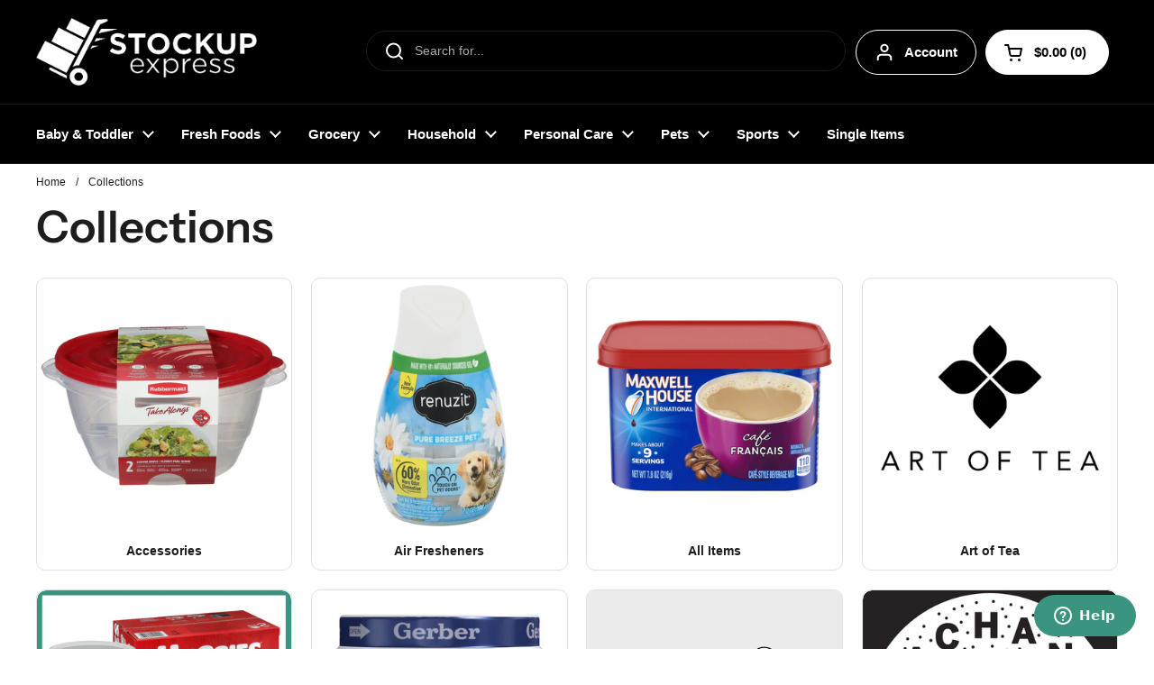

--- FILE ---
content_type: text/html; charset=utf-8
request_url: https://www.stockupexpress.com/collections/
body_size: 95804
content:
<!doctype html>
<html class="no-js" lang="en" dir="ltr">
<head>

	<meta charset="utf-8">
  <meta http-equiv="X-UA-Compatible" content="IE=edge,chrome=1">
  <meta name="viewport" content="width=device-width, initial-scale=1.0, height=device-height, minimum-scale=1.0"><link rel="shortcut icon" href="//www.stockupexpress.com/cdn/shop/files/StockUpFav_eecd0551-7a7d-4c1d-b4e3-380f0558acda.png?crop=center&height=48&v=1742829590&width=48" type="image/png" /><title>Collections &ndash; StockUpExpress</title><meta name="description" content="Shop StockUpExpress to buy case-size quantities of grocery, personal care, and household items from hundreds of national and regional brands. Our cases are the normal shelf-size, not the jumbo club-size packaging offered at the big box stores. Stock up &amp; Save More at StockUpExpress.">

<meta property="og:site_name" content="StockUpExpress">
<meta property="og:url" content="https://www.stockupexpress.com/collections">
<meta property="og:title" content="Collections">
<meta property="og:type" content="website">
<meta property="og:description" content="Shop StockUpExpress to buy case-size quantities of grocery, personal care, and household items from hundreds of national and regional brands. Our cases are the normal shelf-size, not the jumbo club-size packaging offered at the big box stores. Stock up &amp; Save More at StockUpExpress."><meta name="twitter:site" content="@stockupexpress"><meta name="twitter:card" content="summary_large_image">
<meta name="twitter:title" content="Collections">
<meta name="twitter:description" content="Shop StockUpExpress to buy case-size quantities of grocery, personal care, and household items from hundreds of national and regional brands. Our cases are the normal shelf-size, not the jumbo club-size packaging offered at the big box stores. Stock up &amp; Save More at StockUpExpress."><script type="application/ld+json">
  [
    {
      "@context": "https://schema.org",
      "@type": "WebSite",
      "name": "StockUpExpress",
      "url": "https:\/\/www.stockupexpress.com"
    },
    {
      "@context": "https://schema.org",
      "@type": "Organization",
      "name": "StockUpExpress",
      "url": "https:\/\/www.stockupexpress.com"
    }
  ]
</script>

<script type="application/ld+json">
{
  "@context": "http://schema.org",
  "@type": "BreadcrumbList",
  "itemListElement": [
    {
      "@type": "ListItem",
      "position": 1,
      "name": "Home",
      "item": "https://www.stockupexpress.com"
    }]
}
</script><link rel="canonical" href="https://www.stockupexpress.com/collections">

  <link rel="preconnect" href="https://cdn.shopify.com"><link rel="preconnect" href="https://fonts.shopifycdn.com" crossorigin>
<link href="//www.stockupexpress.com/cdn/shop/t/55/assets/theme.css?v=35384787903773640541741704530" as="style" rel="preload"><link href="//www.stockupexpress.com/cdn/shop/t/55/assets/section-header.css?v=95425541080557336961741704530" as="style" rel="preload"><link href="//www.stockupexpress.com/cdn/shop/t/55/assets/component-product-item.css?v=96795025716509286301741704530" as="style" rel="preload">
<link rel="preload" href="//www.stockupexpress.com/cdn/fonts/instrument_sans/instrumentsans_n6.27dc66245013a6f7f317d383a3cc9a0c347fb42d.woff2" as="font" type="font/woff2" crossorigin>
<style type="text/css">
@font-face {
  font-family: "Instrument Sans";
  font-weight: 600;
  font-style: normal;
  font-display: swap;
  src: url("//www.stockupexpress.com/cdn/fonts/instrument_sans/instrumentsans_n6.27dc66245013a6f7f317d383a3cc9a0c347fb42d.woff2") format("woff2"),
       url("//www.stockupexpress.com/cdn/fonts/instrument_sans/instrumentsans_n6.1a71efbeeb140ec495af80aad612ad55e19e6d0e.woff") format("woff");
}




</style>
<style type="text/css">

  :root {

    /* Direction */
    --direction:ltr;

    /* Font variables */

    --font-stack-headings: "Instrument Sans", sans-serif;
    --font-weight-headings: 600;
    --font-style-headings: normal;

    --font-stack-body: "system_ui", -apple-system, 'Segoe UI', Roboto, 'Helvetica Neue', 'Noto Sans', 'Liberation Sans', Arial, sans-serif, 'Apple Color Emoji', 'Segoe UI Emoji', 'Segoe UI Symbol', 'Noto Color Emoji';
    --font-weight-body: 400;--font-weight-body-bold: 700;--font-style-body: normal;--font-weight-buttons: var(--font-weight-body-bold);--font-weight-menu: var(--font-weight-body-bold);--base-headings-size: 70;
    --base-headings-line: 1.2;
    --base-headings-spacing: 0.0em;
    --base-body-size: 14;
    --base-body-line: 1.5;
    --base-body-spacing: 0.0em;

    --base-menu-size: 15;

    /* Color variables */

    --color-background-header: #000000;
    --color-secondary-background-header: rgba(255, 255, 255, 0.08);
    --color-opacity-background-header: rgba(0, 0, 0, 0);
    --color-text-header: #ffffff;
    --color-foreground-header: #000000;
    --color-accent-header: #ffffff;
    --color-foreground-accent-header: #000000;
    --color-borders-header: rgba(255, 255, 255, 0.1);

    --color-background-main: #ffffff;
    --color-secondary-background-main: rgba(29, 29, 29, 0.08);
    --color-third-background-main: rgba(29, 29, 29, 0.04);
    --color-fourth-background-main: rgba(29, 29, 29, 0.02);
    --color-opacity-background-main: rgba(255, 255, 255, 0);
    --color-text-main: #1d1d1d;
    --color-foreground-main: #ffffff;
    --color-secondary-text-main: rgba(29, 29, 29, 0.62);
    --color-accent-main: #000000;
    --color-foreground-accent-main: #ffffff;
    --color-borders-main: rgba(29, 29, 29, 0.15);

    --color-background-cards: #ffffff;
    --color-gradient-cards: ;
    --color-text-cards: #1d1d1d;
    --color-foreground-cards: #ffffff;
    --color-secondary-text-cards: rgba(29, 29, 29, 0.6);
    --color-accent-cards: #000000;
    --color-foreground-accent-cards: #ffffff;
    --color-borders-cards: #e1e1e1;

    --color-background-footer: #ffffff;
    --color-text-footer: #000000;
    --color-accent-footer: #298556;
    --color-borders-footer: rgba(0, 0, 0, 0.15);

    --color-borders-forms-primary: rgba(29, 29, 29, 0.3);
    --color-borders-forms-secondary: rgba(29, 29, 29, 0.6);

    /* Borders */

    --border-width-cards: 1px;
    --border-radius-cards: 10px;
    --border-width-buttons: 1px;
    --border-radius-buttons: 30px;
    --border-width-forms: 1px;
    --border-radius-forms: 5px;

    /* Shadows */
    --shadow-x-cards: 0px;
    --shadow-y-cards: 0px;
    --shadow-blur-cards: 0px;
    --color-shadow-cards: rgba(0,0,0,0);
    --shadow-x-buttons: 0px;
    --shadow-y-buttons: 0px;
    --shadow-blur-buttons: 0px;
    --color-shadow-buttons: rgba(0,0,0,0);

    /* Layout */

    --grid-gap-original-base: 26px;
    --theme-max-width: 1360px;
    --container-vertical-space-base: 50px;
    --image-fit-padding: 10%;

  }
  
    @media screen and (max-width: 767px) {
      :root {
        --border-radius-cards: clamp(8px, 5px, 10px);
      }
    }
  

  .facets__summary, #main select, .sidebar select, .modal-content select {
    background-image: url('data:image/svg+xml;utf8,<svg width="13" height="8" fill="none" xmlns="http://www.w3.org/2000/svg"><path d="M1.414.086 7.9 6.57 6.485 7.985 0 1.5 1.414.086Z" fill="%231d1d1d"/><path d="M12.985 1.515 6.5 8 5.085 6.586 11.571.101l1.414 1.414Z" fill="%231d1d1d"/></svg>');
  }

  .card .star-rating__stars {
    background-image: url('data:image/svg+xml;utf8,<svg width="20" height="13" viewBox="0 0 14 13" fill="none" xmlns="http://www.w3.org/2000/svg"><path d="m7 0 1.572 4.837h5.085l-4.114 2.99 1.572 4.836L7 9.673l-4.114 2.99 1.571-4.837-4.114-2.99h5.085L7 0Z" stroke="%231d1d1d" stroke-width="1"/></svg>');
  }
  .card .star-rating__stars-active {
    background-image: url('data:image/svg+xml;utf8,<svg width="20" height="13" viewBox="0 0 14 13" fill="none" xmlns="http://www.w3.org/2000/svg"><path d="m7 0 1.572 4.837h5.085l-4.114 2.99 1.572 4.836L7 9.673l-4.114 2.99 1.571-4.837-4.114-2.99h5.085L7 0Z" fill="%231d1d1d" stroke-width="0"/></svg>');
  }

  .star-rating__stars {
    background-image: url('data:image/svg+xml;utf8,<svg width="20" height="13" viewBox="0 0 14 13" fill="none" xmlns="http://www.w3.org/2000/svg"><path d="m7 0 1.572 4.837h5.085l-4.114 2.99 1.572 4.836L7 9.673l-4.114 2.99 1.571-4.837-4.114-2.99h5.085L7 0Z" stroke="%231d1d1d" stroke-width="1"/></svg>');
  }
  .star-rating__stars-active {
    background-image: url('data:image/svg+xml;utf8,<svg width="20" height="13" viewBox="0 0 14 13" fill="none" xmlns="http://www.w3.org/2000/svg"><path d="m7 0 1.572 4.837h5.085l-4.114 2.99 1.572 4.836L7 9.673l-4.114 2.99 1.571-4.837-4.114-2.99h5.085L7 0Z" fill="%231d1d1d" stroke-width="0"/></svg>');
  }

  .product-item {}</style>

<style id="root-height">
  :root {
    --window-height: 100vh;
  }
</style><link href="//www.stockupexpress.com/cdn/shop/t/55/assets/theme.css?v=35384787903773640541741704530" rel="stylesheet" type="text/css" media="all" />

	<script>window.performance && window.performance.mark && window.performance.mark('shopify.content_for_header.start');</script><meta name="facebook-domain-verification" content="9dc6jy9b7b6k0e0fqpnjdqw14tevwo">
<meta name="google-site-verification" content="M4CAAeqLpYPVfM-0oT-X5qiTmkZ3RqvrakRYMt23yCo">
<meta id="shopify-digital-wallet" name="shopify-digital-wallet" content="/55247765601/digital_wallets/dialog">
<meta name="shopify-checkout-api-token" content="688ead5fbd51c1d2e54354e7cc832676">
<script async="async" src="/checkouts/internal/preloads.js?locale=en-US"></script>
<link rel="preconnect" href="https://shop.app" crossorigin="anonymous">
<script async="async" src="https://shop.app/checkouts/internal/preloads.js?locale=en-US&shop_id=55247765601" crossorigin="anonymous"></script>
<script id="apple-pay-shop-capabilities" type="application/json">{"shopId":55247765601,"countryCode":"US","currencyCode":"USD","merchantCapabilities":["supports3DS"],"merchantId":"gid:\/\/shopify\/Shop\/55247765601","merchantName":"StockUpExpress","requiredBillingContactFields":["postalAddress","email"],"requiredShippingContactFields":["postalAddress","email"],"shippingType":"shipping","supportedNetworks":["visa","masterCard","amex","discover","elo","jcb"],"total":{"type":"pending","label":"StockUpExpress","amount":"1.00"},"shopifyPaymentsEnabled":true,"supportsSubscriptions":true}</script>
<script id="shopify-features" type="application/json">{"accessToken":"688ead5fbd51c1d2e54354e7cc832676","betas":["rich-media-storefront-analytics"],"domain":"www.stockupexpress.com","predictiveSearch":true,"shopId":55247765601,"locale":"en"}</script>
<script>var Shopify = Shopify || {};
Shopify.shop = "stockupexpress.myshopify.com";
Shopify.locale = "en";
Shopify.currency = {"active":"USD","rate":"1.0"};
Shopify.country = "US";
Shopify.theme = {"name":"Local LIVE","id":125165174881,"schema_name":"Local","schema_version":"2.6.2","theme_store_id":1651,"role":"main"};
Shopify.theme.handle = "null";
Shopify.theme.style = {"id":null,"handle":null};
Shopify.cdnHost = "www.stockupexpress.com/cdn";
Shopify.routes = Shopify.routes || {};
Shopify.routes.root = "/";</script>
<script type="module">!function(o){(o.Shopify=o.Shopify||{}).modules=!0}(window);</script>
<script>!function(o){function n(){var o=[];function n(){o.push(Array.prototype.slice.apply(arguments))}return n.q=o,n}var t=o.Shopify=o.Shopify||{};t.loadFeatures=n(),t.autoloadFeatures=n()}(window);</script>
<script>
  window.ShopifyPay = window.ShopifyPay || {};
  window.ShopifyPay.apiHost = "shop.app\/pay";
  window.ShopifyPay.redirectState = null;
</script>
<script id="shop-js-analytics" type="application/json">{"pageType":"list-collections"}</script>
<script defer="defer" async type="module" src="//www.stockupexpress.com/cdn/shopifycloud/shop-js/modules/v2/client.init-shop-cart-sync_WVOgQShq.en.esm.js"></script>
<script defer="defer" async type="module" src="//www.stockupexpress.com/cdn/shopifycloud/shop-js/modules/v2/chunk.common_C_13GLB1.esm.js"></script>
<script defer="defer" async type="module" src="//www.stockupexpress.com/cdn/shopifycloud/shop-js/modules/v2/chunk.modal_CLfMGd0m.esm.js"></script>
<script type="module">
  await import("//www.stockupexpress.com/cdn/shopifycloud/shop-js/modules/v2/client.init-shop-cart-sync_WVOgQShq.en.esm.js");
await import("//www.stockupexpress.com/cdn/shopifycloud/shop-js/modules/v2/chunk.common_C_13GLB1.esm.js");
await import("//www.stockupexpress.com/cdn/shopifycloud/shop-js/modules/v2/chunk.modal_CLfMGd0m.esm.js");

  window.Shopify.SignInWithShop?.initShopCartSync?.({"fedCMEnabled":true,"windoidEnabled":true});

</script>
<script>
  window.Shopify = window.Shopify || {};
  if (!window.Shopify.featureAssets) window.Shopify.featureAssets = {};
  window.Shopify.featureAssets['shop-js'] = {"shop-cart-sync":["modules/v2/client.shop-cart-sync_DuR37GeY.en.esm.js","modules/v2/chunk.common_C_13GLB1.esm.js","modules/v2/chunk.modal_CLfMGd0m.esm.js"],"init-fed-cm":["modules/v2/client.init-fed-cm_BucUoe6W.en.esm.js","modules/v2/chunk.common_C_13GLB1.esm.js","modules/v2/chunk.modal_CLfMGd0m.esm.js"],"shop-toast-manager":["modules/v2/client.shop-toast-manager_B0JfrpKj.en.esm.js","modules/v2/chunk.common_C_13GLB1.esm.js","modules/v2/chunk.modal_CLfMGd0m.esm.js"],"init-shop-cart-sync":["modules/v2/client.init-shop-cart-sync_WVOgQShq.en.esm.js","modules/v2/chunk.common_C_13GLB1.esm.js","modules/v2/chunk.modal_CLfMGd0m.esm.js"],"shop-button":["modules/v2/client.shop-button_B_U3bv27.en.esm.js","modules/v2/chunk.common_C_13GLB1.esm.js","modules/v2/chunk.modal_CLfMGd0m.esm.js"],"init-windoid":["modules/v2/client.init-windoid_DuP9q_di.en.esm.js","modules/v2/chunk.common_C_13GLB1.esm.js","modules/v2/chunk.modal_CLfMGd0m.esm.js"],"shop-cash-offers":["modules/v2/client.shop-cash-offers_BmULhtno.en.esm.js","modules/v2/chunk.common_C_13GLB1.esm.js","modules/v2/chunk.modal_CLfMGd0m.esm.js"],"pay-button":["modules/v2/client.pay-button_CrPSEbOK.en.esm.js","modules/v2/chunk.common_C_13GLB1.esm.js","modules/v2/chunk.modal_CLfMGd0m.esm.js"],"init-customer-accounts":["modules/v2/client.init-customer-accounts_jNk9cPYQ.en.esm.js","modules/v2/client.shop-login-button_DJ5ldayH.en.esm.js","modules/v2/chunk.common_C_13GLB1.esm.js","modules/v2/chunk.modal_CLfMGd0m.esm.js"],"avatar":["modules/v2/client.avatar_BTnouDA3.en.esm.js"],"checkout-modal":["modules/v2/client.checkout-modal_pBPyh9w8.en.esm.js","modules/v2/chunk.common_C_13GLB1.esm.js","modules/v2/chunk.modal_CLfMGd0m.esm.js"],"init-shop-for-new-customer-accounts":["modules/v2/client.init-shop-for-new-customer-accounts_BUoCy7a5.en.esm.js","modules/v2/client.shop-login-button_DJ5ldayH.en.esm.js","modules/v2/chunk.common_C_13GLB1.esm.js","modules/v2/chunk.modal_CLfMGd0m.esm.js"],"init-customer-accounts-sign-up":["modules/v2/client.init-customer-accounts-sign-up_CnczCz9H.en.esm.js","modules/v2/client.shop-login-button_DJ5ldayH.en.esm.js","modules/v2/chunk.common_C_13GLB1.esm.js","modules/v2/chunk.modal_CLfMGd0m.esm.js"],"init-shop-email-lookup-coordinator":["modules/v2/client.init-shop-email-lookup-coordinator_CzjY5t9o.en.esm.js","modules/v2/chunk.common_C_13GLB1.esm.js","modules/v2/chunk.modal_CLfMGd0m.esm.js"],"shop-follow-button":["modules/v2/client.shop-follow-button_CsYC63q7.en.esm.js","modules/v2/chunk.common_C_13GLB1.esm.js","modules/v2/chunk.modal_CLfMGd0m.esm.js"],"shop-login-button":["modules/v2/client.shop-login-button_DJ5ldayH.en.esm.js","modules/v2/chunk.common_C_13GLB1.esm.js","modules/v2/chunk.modal_CLfMGd0m.esm.js"],"shop-login":["modules/v2/client.shop-login_B9ccPdmx.en.esm.js","modules/v2/chunk.common_C_13GLB1.esm.js","modules/v2/chunk.modal_CLfMGd0m.esm.js"],"lead-capture":["modules/v2/client.lead-capture_D0K_KgYb.en.esm.js","modules/v2/chunk.common_C_13GLB1.esm.js","modules/v2/chunk.modal_CLfMGd0m.esm.js"],"payment-terms":["modules/v2/client.payment-terms_BWmiNN46.en.esm.js","modules/v2/chunk.common_C_13GLB1.esm.js","modules/v2/chunk.modal_CLfMGd0m.esm.js"]};
</script>
<script>(function() {
  var isLoaded = false;
  function asyncLoad() {
    if (isLoaded) return;
    isLoaded = true;
    var urls = ["https:\/\/cdn.shopify.com\/s\/files\/1\/0552\/4776\/5601\/t\/2\/assets\/zendesk-embeddable.js?v=1651071399\u0026shop=stockupexpress.myshopify.com","\/\/www.powr.io\/powr.js?powr-token=stockupexpress.myshopify.com\u0026external-type=shopify\u0026shop=stockupexpress.myshopify.com","https:\/\/loox.io\/widget\/Vy-wcq6yN6\/loox.1666636662403.js?shop=stockupexpress.myshopify.com","\/\/cdn.shopify.com\/proxy\/9f4c052ba188f9a2b249b598e1d32b17f5ff1bc138d8c5322038f123f30114a0\/api.goaffpro.com\/loader.js?shop=stockupexpress.myshopify.com\u0026sp-cache-control=cHVibGljLCBtYXgtYWdlPTkwMA","\/\/cdn.shopify.com\/proxy\/afc70ce6e44907e440653edd58c40d5506920efe8b180be0de978b2e710b2165\/static.cdn.printful.com\/static\/js\/external\/shopify-product-customizer.js?v=0.28\u0026shop=stockupexpress.myshopify.com\u0026sp-cache-control=cHVibGljLCBtYXgtYWdlPTkwMA","https:\/\/assets.dailykarma.io\/prod\/init-v3.js?v2\u0026shop=stockupexpress.myshopify.com","https:\/\/cdn-bundler.nice-team.net\/app\/js\/bundler.js?shop=stockupexpress.myshopify.com"];
    for (var i = 0; i < urls.length; i++) {
      var s = document.createElement('script');
      s.type = 'text/javascript';
      s.async = true;
      s.src = urls[i];
      var x = document.getElementsByTagName('script')[0];
      x.parentNode.insertBefore(s, x);
    }
  };
  if(window.attachEvent) {
    window.attachEvent('onload', asyncLoad);
  } else {
    window.addEventListener('load', asyncLoad, false);
  }
})();</script>
<script id="__st">var __st={"a":55247765601,"offset":-18000,"reqid":"a8b6413f-2a47-49f8-a731-8179417e9713-1769632164","pageurl":"www.stockupexpress.com\/collections","u":"935d46500cb6","p":"collections"};</script>
<script>window.ShopifyPaypalV4VisibilityTracking = true;</script>
<script id="captcha-bootstrap">!function(){'use strict';const t='contact',e='account',n='new_comment',o=[[t,t],['blogs',n],['comments',n],[t,'customer']],c=[[e,'customer_login'],[e,'guest_login'],[e,'recover_customer_password'],[e,'create_customer']],r=t=>t.map((([t,e])=>`form[action*='/${t}']:not([data-nocaptcha='true']) input[name='form_type'][value='${e}']`)).join(','),a=t=>()=>t?[...document.querySelectorAll(t)].map((t=>t.form)):[];function s(){const t=[...o],e=r(t);return a(e)}const i='password',u='form_key',d=['recaptcha-v3-token','g-recaptcha-response','h-captcha-response',i],f=()=>{try{return window.sessionStorage}catch{return}},m='__shopify_v',_=t=>t.elements[u];function p(t,e,n=!1){try{const o=window.sessionStorage,c=JSON.parse(o.getItem(e)),{data:r}=function(t){const{data:e,action:n}=t;return t[m]||n?{data:e,action:n}:{data:t,action:n}}(c);for(const[e,n]of Object.entries(r))t.elements[e]&&(t.elements[e].value=n);n&&o.removeItem(e)}catch(o){console.error('form repopulation failed',{error:o})}}const l='form_type',E='cptcha';function T(t){t.dataset[E]=!0}const w=window,h=w.document,L='Shopify',v='ce_forms',y='captcha';let A=!1;((t,e)=>{const n=(g='f06e6c50-85a8-45c8-87d0-21a2b65856fe',I='https://cdn.shopify.com/shopifycloud/storefront-forms-hcaptcha/ce_storefront_forms_captcha_hcaptcha.v1.5.2.iife.js',D={infoText:'Protected by hCaptcha',privacyText:'Privacy',termsText:'Terms'},(t,e,n)=>{const o=w[L][v],c=o.bindForm;if(c)return c(t,g,e,D).then(n);var r;o.q.push([[t,g,e,D],n]),r=I,A||(h.body.append(Object.assign(h.createElement('script'),{id:'captcha-provider',async:!0,src:r})),A=!0)});var g,I,D;w[L]=w[L]||{},w[L][v]=w[L][v]||{},w[L][v].q=[],w[L][y]=w[L][y]||{},w[L][y].protect=function(t,e){n(t,void 0,e),T(t)},Object.freeze(w[L][y]),function(t,e,n,w,h,L){const[v,y,A,g]=function(t,e,n){const i=e?o:[],u=t?c:[],d=[...i,...u],f=r(d),m=r(i),_=r(d.filter((([t,e])=>n.includes(e))));return[a(f),a(m),a(_),s()]}(w,h,L),I=t=>{const e=t.target;return e instanceof HTMLFormElement?e:e&&e.form},D=t=>v().includes(t);t.addEventListener('submit',(t=>{const e=I(t);if(!e)return;const n=D(e)&&!e.dataset.hcaptchaBound&&!e.dataset.recaptchaBound,o=_(e),c=g().includes(e)&&(!o||!o.value);(n||c)&&t.preventDefault(),c&&!n&&(function(t){try{if(!f())return;!function(t){const e=f();if(!e)return;const n=_(t);if(!n)return;const o=n.value;o&&e.removeItem(o)}(t);const e=Array.from(Array(32),(()=>Math.random().toString(36)[2])).join('');!function(t,e){_(t)||t.append(Object.assign(document.createElement('input'),{type:'hidden',name:u})),t.elements[u].value=e}(t,e),function(t,e){const n=f();if(!n)return;const o=[...t.querySelectorAll(`input[type='${i}']`)].map((({name:t})=>t)),c=[...d,...o],r={};for(const[a,s]of new FormData(t).entries())c.includes(a)||(r[a]=s);n.setItem(e,JSON.stringify({[m]:1,action:t.action,data:r}))}(t,e)}catch(e){console.error('failed to persist form',e)}}(e),e.submit())}));const S=(t,e)=>{t&&!t.dataset[E]&&(n(t,e.some((e=>e===t))),T(t))};for(const o of['focusin','change'])t.addEventListener(o,(t=>{const e=I(t);D(e)&&S(e,y())}));const B=e.get('form_key'),M=e.get(l),P=B&&M;t.addEventListener('DOMContentLoaded',(()=>{const t=y();if(P)for(const e of t)e.elements[l].value===M&&p(e,B);[...new Set([...A(),...v().filter((t=>'true'===t.dataset.shopifyCaptcha))])].forEach((e=>S(e,t)))}))}(h,new URLSearchParams(w.location.search),n,t,e,['guest_login'])})(!0,!0)}();</script>
<script integrity="sha256-4kQ18oKyAcykRKYeNunJcIwy7WH5gtpwJnB7kiuLZ1E=" data-source-attribution="shopify.loadfeatures" defer="defer" src="//www.stockupexpress.com/cdn/shopifycloud/storefront/assets/storefront/load_feature-a0a9edcb.js" crossorigin="anonymous"></script>
<script crossorigin="anonymous" defer="defer" src="//www.stockupexpress.com/cdn/shopifycloud/storefront/assets/shopify_pay/storefront-65b4c6d7.js?v=20250812"></script>
<script data-source-attribution="shopify.dynamic_checkout.dynamic.init">var Shopify=Shopify||{};Shopify.PaymentButton=Shopify.PaymentButton||{isStorefrontPortableWallets:!0,init:function(){window.Shopify.PaymentButton.init=function(){};var t=document.createElement("script");t.src="https://www.stockupexpress.com/cdn/shopifycloud/portable-wallets/latest/portable-wallets.en.js",t.type="module",document.head.appendChild(t)}};
</script>
<script data-source-attribution="shopify.dynamic_checkout.buyer_consent">
  function portableWalletsHideBuyerConsent(e){var t=document.getElementById("shopify-buyer-consent"),n=document.getElementById("shopify-subscription-policy-button");t&&n&&(t.classList.add("hidden"),t.setAttribute("aria-hidden","true"),n.removeEventListener("click",e))}function portableWalletsShowBuyerConsent(e){var t=document.getElementById("shopify-buyer-consent"),n=document.getElementById("shopify-subscription-policy-button");t&&n&&(t.classList.remove("hidden"),t.removeAttribute("aria-hidden"),n.addEventListener("click",e))}window.Shopify?.PaymentButton&&(window.Shopify.PaymentButton.hideBuyerConsent=portableWalletsHideBuyerConsent,window.Shopify.PaymentButton.showBuyerConsent=portableWalletsShowBuyerConsent);
</script>
<script data-source-attribution="shopify.dynamic_checkout.cart.bootstrap">document.addEventListener("DOMContentLoaded",(function(){function t(){return document.querySelector("shopify-accelerated-checkout-cart, shopify-accelerated-checkout")}if(t())Shopify.PaymentButton.init();else{new MutationObserver((function(e,n){t()&&(Shopify.PaymentButton.init(),n.disconnect())})).observe(document.body,{childList:!0,subtree:!0})}}));
</script>
<link id="shopify-accelerated-checkout-styles" rel="stylesheet" media="screen" href="https://www.stockupexpress.com/cdn/shopifycloud/portable-wallets/latest/accelerated-checkout-backwards-compat.css" crossorigin="anonymous">
<style id="shopify-accelerated-checkout-cart">
        #shopify-buyer-consent {
  margin-top: 1em;
  display: inline-block;
  width: 100%;
}

#shopify-buyer-consent.hidden {
  display: none;
}

#shopify-subscription-policy-button {
  background: none;
  border: none;
  padding: 0;
  text-decoration: underline;
  font-size: inherit;
  cursor: pointer;
}

#shopify-subscription-policy-button::before {
  box-shadow: none;
}

      </style>

<script>window.performance && window.performance.mark && window.performance.mark('shopify.content_for_header.end');</script>

  <script>
    const rbi = [];
    const ribSetSize = (img) => {
      if ( img.offsetWidth / img.dataset.ratio < img.offsetHeight ) {
        img.setAttribute('sizes', `${Math.ceil(img.offsetHeight * img.dataset.ratio)}px`);
      } else {
        img.setAttribute('sizes', `${Math.ceil(img.offsetWidth)}px`);
      }
    }
    const debounce = (fn, wait) => {
      let t;
      return (...args) => {
        clearTimeout(t);
        t = setTimeout(() => fn.apply(this, args), wait);
      };
    }
    window.KEYCODES = {
      TAB: 9,
      ESC: 27,
      DOWN: 40,
      RIGHT: 39,
      UP: 38,
      LEFT: 37,
      RETURN: 13
    };
    window.addEventListener('resize', debounce(()=>{
      for ( let img of rbi ) {
        ribSetSize(img);
      }
    }, 250));
  </script><noscript>
    <link rel="stylesheet" href="//www.stockupexpress.com/cdn/shop/t/55/assets/theme-noscript.css?v=42099867224588620941741704530">
  </noscript>

<script src="https://cdn.shopify.com/extensions/019bff7b-3245-7add-8604-cd05c06314d2/cartbite-77/assets/cartbite-embed.js" type="text/javascript" defer="defer"></script>
<link href="https://monorail-edge.shopifysvc.com" rel="dns-prefetch">
<script>(function(){if ("sendBeacon" in navigator && "performance" in window) {try {var session_token_from_headers = performance.getEntriesByType('navigation')[0].serverTiming.find(x => x.name == '_s').description;} catch {var session_token_from_headers = undefined;}var session_cookie_matches = document.cookie.match(/_shopify_s=([^;]*)/);var session_token_from_cookie = session_cookie_matches && session_cookie_matches.length === 2 ? session_cookie_matches[1] : "";var session_token = session_token_from_headers || session_token_from_cookie || "";function handle_abandonment_event(e) {var entries = performance.getEntries().filter(function(entry) {return /monorail-edge.shopifysvc.com/.test(entry.name);});if (!window.abandonment_tracked && entries.length === 0) {window.abandonment_tracked = true;var currentMs = Date.now();var navigation_start = performance.timing.navigationStart;var payload = {shop_id: 55247765601,url: window.location.href,navigation_start,duration: currentMs - navigation_start,session_token,page_type: "list-collections"};window.navigator.sendBeacon("https://monorail-edge.shopifysvc.com/v1/produce", JSON.stringify({schema_id: "online_store_buyer_site_abandonment/1.1",payload: payload,metadata: {event_created_at_ms: currentMs,event_sent_at_ms: currentMs}}));}}window.addEventListener('pagehide', handle_abandonment_event);}}());</script>
<script id="web-pixels-manager-setup">(function e(e,d,r,n,o){if(void 0===o&&(o={}),!Boolean(null===(a=null===(i=window.Shopify)||void 0===i?void 0:i.analytics)||void 0===a?void 0:a.replayQueue)){var i,a;window.Shopify=window.Shopify||{};var t=window.Shopify;t.analytics=t.analytics||{};var s=t.analytics;s.replayQueue=[],s.publish=function(e,d,r){return s.replayQueue.push([e,d,r]),!0};try{self.performance.mark("wpm:start")}catch(e){}var l=function(){var e={modern:/Edge?\/(1{2}[4-9]|1[2-9]\d|[2-9]\d{2}|\d{4,})\.\d+(\.\d+|)|Firefox\/(1{2}[4-9]|1[2-9]\d|[2-9]\d{2}|\d{4,})\.\d+(\.\d+|)|Chrom(ium|e)\/(9{2}|\d{3,})\.\d+(\.\d+|)|(Maci|X1{2}).+ Version\/(15\.\d+|(1[6-9]|[2-9]\d|\d{3,})\.\d+)([,.]\d+|)( \(\w+\)|)( Mobile\/\w+|) Safari\/|Chrome.+OPR\/(9{2}|\d{3,})\.\d+\.\d+|(CPU[ +]OS|iPhone[ +]OS|CPU[ +]iPhone|CPU IPhone OS|CPU iPad OS)[ +]+(15[._]\d+|(1[6-9]|[2-9]\d|\d{3,})[._]\d+)([._]\d+|)|Android:?[ /-](13[3-9]|1[4-9]\d|[2-9]\d{2}|\d{4,})(\.\d+|)(\.\d+|)|Android.+Firefox\/(13[5-9]|1[4-9]\d|[2-9]\d{2}|\d{4,})\.\d+(\.\d+|)|Android.+Chrom(ium|e)\/(13[3-9]|1[4-9]\d|[2-9]\d{2}|\d{4,})\.\d+(\.\d+|)|SamsungBrowser\/([2-9]\d|\d{3,})\.\d+/,legacy:/Edge?\/(1[6-9]|[2-9]\d|\d{3,})\.\d+(\.\d+|)|Firefox\/(5[4-9]|[6-9]\d|\d{3,})\.\d+(\.\d+|)|Chrom(ium|e)\/(5[1-9]|[6-9]\d|\d{3,})\.\d+(\.\d+|)([\d.]+$|.*Safari\/(?![\d.]+ Edge\/[\d.]+$))|(Maci|X1{2}).+ Version\/(10\.\d+|(1[1-9]|[2-9]\d|\d{3,})\.\d+)([,.]\d+|)( \(\w+\)|)( Mobile\/\w+|) Safari\/|Chrome.+OPR\/(3[89]|[4-9]\d|\d{3,})\.\d+\.\d+|(CPU[ +]OS|iPhone[ +]OS|CPU[ +]iPhone|CPU IPhone OS|CPU iPad OS)[ +]+(10[._]\d+|(1[1-9]|[2-9]\d|\d{3,})[._]\d+)([._]\d+|)|Android:?[ /-](13[3-9]|1[4-9]\d|[2-9]\d{2}|\d{4,})(\.\d+|)(\.\d+|)|Mobile Safari.+OPR\/([89]\d|\d{3,})\.\d+\.\d+|Android.+Firefox\/(13[5-9]|1[4-9]\d|[2-9]\d{2}|\d{4,})\.\d+(\.\d+|)|Android.+Chrom(ium|e)\/(13[3-9]|1[4-9]\d|[2-9]\d{2}|\d{4,})\.\d+(\.\d+|)|Android.+(UC? ?Browser|UCWEB|U3)[ /]?(15\.([5-9]|\d{2,})|(1[6-9]|[2-9]\d|\d{3,})\.\d+)\.\d+|SamsungBrowser\/(5\.\d+|([6-9]|\d{2,})\.\d+)|Android.+MQ{2}Browser\/(14(\.(9|\d{2,})|)|(1[5-9]|[2-9]\d|\d{3,})(\.\d+|))(\.\d+|)|K[Aa][Ii]OS\/(3\.\d+|([4-9]|\d{2,})\.\d+)(\.\d+|)/},d=e.modern,r=e.legacy,n=navigator.userAgent;return n.match(d)?"modern":n.match(r)?"legacy":"unknown"}(),u="modern"===l?"modern":"legacy",c=(null!=n?n:{modern:"",legacy:""})[u],f=function(e){return[e.baseUrl,"/wpm","/b",e.hashVersion,"modern"===e.buildTarget?"m":"l",".js"].join("")}({baseUrl:d,hashVersion:r,buildTarget:u}),m=function(e){var d=e.version,r=e.bundleTarget,n=e.surface,o=e.pageUrl,i=e.monorailEndpoint;return{emit:function(e){var a=e.status,t=e.errorMsg,s=(new Date).getTime(),l=JSON.stringify({metadata:{event_sent_at_ms:s},events:[{schema_id:"web_pixels_manager_load/3.1",payload:{version:d,bundle_target:r,page_url:o,status:a,surface:n,error_msg:t},metadata:{event_created_at_ms:s}}]});if(!i)return console&&console.warn&&console.warn("[Web Pixels Manager] No Monorail endpoint provided, skipping logging."),!1;try{return self.navigator.sendBeacon.bind(self.navigator)(i,l)}catch(e){}var u=new XMLHttpRequest;try{return u.open("POST",i,!0),u.setRequestHeader("Content-Type","text/plain"),u.send(l),!0}catch(e){return console&&console.warn&&console.warn("[Web Pixels Manager] Got an unhandled error while logging to Monorail."),!1}}}}({version:r,bundleTarget:l,surface:e.surface,pageUrl:self.location.href,monorailEndpoint:e.monorailEndpoint});try{o.browserTarget=l,function(e){var d=e.src,r=e.async,n=void 0===r||r,o=e.onload,i=e.onerror,a=e.sri,t=e.scriptDataAttributes,s=void 0===t?{}:t,l=document.createElement("script"),u=document.querySelector("head"),c=document.querySelector("body");if(l.async=n,l.src=d,a&&(l.integrity=a,l.crossOrigin="anonymous"),s)for(var f in s)if(Object.prototype.hasOwnProperty.call(s,f))try{l.dataset[f]=s[f]}catch(e){}if(o&&l.addEventListener("load",o),i&&l.addEventListener("error",i),u)u.appendChild(l);else{if(!c)throw new Error("Did not find a head or body element to append the script");c.appendChild(l)}}({src:f,async:!0,onload:function(){if(!function(){var e,d;return Boolean(null===(d=null===(e=window.Shopify)||void 0===e?void 0:e.analytics)||void 0===d?void 0:d.initialized)}()){var d=window.webPixelsManager.init(e)||void 0;if(d){var r=window.Shopify.analytics;r.replayQueue.forEach((function(e){var r=e[0],n=e[1],o=e[2];d.publishCustomEvent(r,n,o)})),r.replayQueue=[],r.publish=d.publishCustomEvent,r.visitor=d.visitor,r.initialized=!0}}},onerror:function(){return m.emit({status:"failed",errorMsg:"".concat(f," has failed to load")})},sri:function(e){var d=/^sha384-[A-Za-z0-9+/=]+$/;return"string"==typeof e&&d.test(e)}(c)?c:"",scriptDataAttributes:o}),m.emit({status:"loading"})}catch(e){m.emit({status:"failed",errorMsg:(null==e?void 0:e.message)||"Unknown error"})}}})({shopId: 55247765601,storefrontBaseUrl: "https://www.stockupexpress.com",extensionsBaseUrl: "https://extensions.shopifycdn.com/cdn/shopifycloud/web-pixels-manager",monorailEndpoint: "https://monorail-edge.shopifysvc.com/unstable/produce_batch",surface: "storefront-renderer",enabledBetaFlags: ["2dca8a86"],webPixelsConfigList: [{"id":"862158945","configuration":"{\"accountID\":\"8246\"}","eventPayloadVersion":"v1","runtimeContext":"STRICT","scriptVersion":"1c2654ab735a672c323e9cbc9fae0e47","type":"APP","apiClientId":2594385,"privacyPurposes":[],"dataSharingAdjustments":{"protectedCustomerApprovalScopes":["read_customer_address","read_customer_email","read_customer_name","read_customer_personal_data"]}},{"id":"285081697","configuration":"{\"shop\":\"stockupexpress.myshopify.com\",\"cookie_duration\":\"604800\"}","eventPayloadVersion":"v1","runtimeContext":"STRICT","scriptVersion":"a2e7513c3708f34b1f617d7ce88f9697","type":"APP","apiClientId":2744533,"privacyPurposes":["ANALYTICS","MARKETING"],"dataSharingAdjustments":{"protectedCustomerApprovalScopes":["read_customer_address","read_customer_email","read_customer_name","read_customer_personal_data","read_customer_phone"]}},{"id":"231211105","configuration":"{\"pixelCode\":\"CU0JAO3C77UD4C8L9EA0\"}","eventPayloadVersion":"v1","runtimeContext":"STRICT","scriptVersion":"22e92c2ad45662f435e4801458fb78cc","type":"APP","apiClientId":4383523,"privacyPurposes":["ANALYTICS","MARKETING","SALE_OF_DATA"],"dataSharingAdjustments":{"protectedCustomerApprovalScopes":["read_customer_address","read_customer_email","read_customer_name","read_customer_personal_data","read_customer_phone"]}},{"id":"216825953","configuration":"{\"accountID\":\"55247765601\"}","eventPayloadVersion":"v1","runtimeContext":"STRICT","scriptVersion":"3c72ff377e9d92ad2f15992c3c493e7f","type":"APP","apiClientId":5263155,"privacyPurposes":[],"dataSharingAdjustments":{"protectedCustomerApprovalScopes":["read_customer_address","read_customer_email","read_customer_name","read_customer_personal_data","read_customer_phone"]}},{"id":"180486241","configuration":"{\"config\":\"{\\\"pixel_id\\\":\\\"G-KSCENHP95F\\\",\\\"google_tag_ids\\\":[\\\"G-KSCENHP95F\\\",\\\"GT-5M8LMSL\\\"],\\\"target_country\\\":\\\"US\\\",\\\"gtag_events\\\":[{\\\"type\\\":\\\"search\\\",\\\"action_label\\\":\\\"G-KSCENHP95F\\\"},{\\\"type\\\":\\\"begin_checkout\\\",\\\"action_label\\\":\\\"G-KSCENHP95F\\\"},{\\\"type\\\":\\\"view_item\\\",\\\"action_label\\\":[\\\"G-KSCENHP95F\\\",\\\"MC-1488Z5JE64\\\"]},{\\\"type\\\":\\\"purchase\\\",\\\"action_label\\\":[\\\"G-KSCENHP95F\\\",\\\"MC-1488Z5JE64\\\"]},{\\\"type\\\":\\\"page_view\\\",\\\"action_label\\\":[\\\"G-KSCENHP95F\\\",\\\"MC-1488Z5JE64\\\"]},{\\\"type\\\":\\\"add_payment_info\\\",\\\"action_label\\\":\\\"G-KSCENHP95F\\\"},{\\\"type\\\":\\\"add_to_cart\\\",\\\"action_label\\\":\\\"G-KSCENHP95F\\\"}],\\\"enable_monitoring_mode\\\":false}\"}","eventPayloadVersion":"v1","runtimeContext":"OPEN","scriptVersion":"b2a88bafab3e21179ed38636efcd8a93","type":"APP","apiClientId":1780363,"privacyPurposes":[],"dataSharingAdjustments":{"protectedCustomerApprovalScopes":["read_customer_address","read_customer_email","read_customer_name","read_customer_personal_data","read_customer_phone"]}},{"id":"88244321","configuration":"{\"pixel_id\":\"1283497292478134\",\"pixel_type\":\"facebook_pixel\",\"metaapp_system_user_token\":\"-\"}","eventPayloadVersion":"v1","runtimeContext":"OPEN","scriptVersion":"ca16bc87fe92b6042fbaa3acc2fbdaa6","type":"APP","apiClientId":2329312,"privacyPurposes":["ANALYTICS","MARKETING","SALE_OF_DATA"],"dataSharingAdjustments":{"protectedCustomerApprovalScopes":["read_customer_address","read_customer_email","read_customer_name","read_customer_personal_data","read_customer_phone"]}},{"id":"7798881","eventPayloadVersion":"1","runtimeContext":"LAX","scriptVersion":"3","type":"CUSTOM","privacyPurposes":["ANALYTICS","MARKETING","SALE_OF_DATA"],"name":"Adwords GAEC GTAG"},{"id":"shopify-app-pixel","configuration":"{}","eventPayloadVersion":"v1","runtimeContext":"STRICT","scriptVersion":"0450","apiClientId":"shopify-pixel","type":"APP","privacyPurposes":["ANALYTICS","MARKETING"]},{"id":"shopify-custom-pixel","eventPayloadVersion":"v1","runtimeContext":"LAX","scriptVersion":"0450","apiClientId":"shopify-pixel","type":"CUSTOM","privacyPurposes":["ANALYTICS","MARKETING"]}],isMerchantRequest: false,initData: {"shop":{"name":"StockUpExpress","paymentSettings":{"currencyCode":"USD"},"myshopifyDomain":"stockupexpress.myshopify.com","countryCode":"US","storefrontUrl":"https:\/\/www.stockupexpress.com"},"customer":null,"cart":null,"checkout":null,"productVariants":[],"purchasingCompany":null},},"https://www.stockupexpress.com/cdn","fcfee988w5aeb613cpc8e4bc33m6693e112",{"modern":"","legacy":""},{"shopId":"55247765601","storefrontBaseUrl":"https:\/\/www.stockupexpress.com","extensionBaseUrl":"https:\/\/extensions.shopifycdn.com\/cdn\/shopifycloud\/web-pixels-manager","surface":"storefront-renderer","enabledBetaFlags":"[\"2dca8a86\"]","isMerchantRequest":"false","hashVersion":"fcfee988w5aeb613cpc8e4bc33m6693e112","publish":"custom","events":"[[\"page_viewed\",{}]]"});</script><script>
  window.ShopifyAnalytics = window.ShopifyAnalytics || {};
  window.ShopifyAnalytics.meta = window.ShopifyAnalytics.meta || {};
  window.ShopifyAnalytics.meta.currency = 'USD';
  var meta = {"page":{"pageType":"collections","requestId":"a8b6413f-2a47-49f8-a731-8179417e9713-1769632164"}};
  for (var attr in meta) {
    window.ShopifyAnalytics.meta[attr] = meta[attr];
  }
</script>
<script class="analytics">
  (function () {
    var customDocumentWrite = function(content) {
      var jquery = null;

      if (window.jQuery) {
        jquery = window.jQuery;
      } else if (window.Checkout && window.Checkout.$) {
        jquery = window.Checkout.$;
      }

      if (jquery) {
        jquery('body').append(content);
      }
    };

    var hasLoggedConversion = function(token) {
      if (token) {
        return document.cookie.indexOf('loggedConversion=' + token) !== -1;
      }
      return false;
    }

    var setCookieIfConversion = function(token) {
      if (token) {
        var twoMonthsFromNow = new Date(Date.now());
        twoMonthsFromNow.setMonth(twoMonthsFromNow.getMonth() + 2);

        document.cookie = 'loggedConversion=' + token + '; expires=' + twoMonthsFromNow;
      }
    }

    var trekkie = window.ShopifyAnalytics.lib = window.trekkie = window.trekkie || [];
    if (trekkie.integrations) {
      return;
    }
    trekkie.methods = [
      'identify',
      'page',
      'ready',
      'track',
      'trackForm',
      'trackLink'
    ];
    trekkie.factory = function(method) {
      return function() {
        var args = Array.prototype.slice.call(arguments);
        args.unshift(method);
        trekkie.push(args);
        return trekkie;
      };
    };
    for (var i = 0; i < trekkie.methods.length; i++) {
      var key = trekkie.methods[i];
      trekkie[key] = trekkie.factory(key);
    }
    trekkie.load = function(config) {
      trekkie.config = config || {};
      trekkie.config.initialDocumentCookie = document.cookie;
      var first = document.getElementsByTagName('script')[0];
      var script = document.createElement('script');
      script.type = 'text/javascript';
      script.onerror = function(e) {
        var scriptFallback = document.createElement('script');
        scriptFallback.type = 'text/javascript';
        scriptFallback.onerror = function(error) {
                var Monorail = {
      produce: function produce(monorailDomain, schemaId, payload) {
        var currentMs = new Date().getTime();
        var event = {
          schema_id: schemaId,
          payload: payload,
          metadata: {
            event_created_at_ms: currentMs,
            event_sent_at_ms: currentMs
          }
        };
        return Monorail.sendRequest("https://" + monorailDomain + "/v1/produce", JSON.stringify(event));
      },
      sendRequest: function sendRequest(endpointUrl, payload) {
        // Try the sendBeacon API
        if (window && window.navigator && typeof window.navigator.sendBeacon === 'function' && typeof window.Blob === 'function' && !Monorail.isIos12()) {
          var blobData = new window.Blob([payload], {
            type: 'text/plain'
          });

          if (window.navigator.sendBeacon(endpointUrl, blobData)) {
            return true;
          } // sendBeacon was not successful

        } // XHR beacon

        var xhr = new XMLHttpRequest();

        try {
          xhr.open('POST', endpointUrl);
          xhr.setRequestHeader('Content-Type', 'text/plain');
          xhr.send(payload);
        } catch (e) {
          console.log(e);
        }

        return false;
      },
      isIos12: function isIos12() {
        return window.navigator.userAgent.lastIndexOf('iPhone; CPU iPhone OS 12_') !== -1 || window.navigator.userAgent.lastIndexOf('iPad; CPU OS 12_') !== -1;
      }
    };
    Monorail.produce('monorail-edge.shopifysvc.com',
      'trekkie_storefront_load_errors/1.1',
      {shop_id: 55247765601,
      theme_id: 125165174881,
      app_name: "storefront",
      context_url: window.location.href,
      source_url: "//www.stockupexpress.com/cdn/s/trekkie.storefront.a804e9514e4efded663580eddd6991fcc12b5451.min.js"});

        };
        scriptFallback.async = true;
        scriptFallback.src = '//www.stockupexpress.com/cdn/s/trekkie.storefront.a804e9514e4efded663580eddd6991fcc12b5451.min.js';
        first.parentNode.insertBefore(scriptFallback, first);
      };
      script.async = true;
      script.src = '//www.stockupexpress.com/cdn/s/trekkie.storefront.a804e9514e4efded663580eddd6991fcc12b5451.min.js';
      first.parentNode.insertBefore(script, first);
    };
    trekkie.load(
      {"Trekkie":{"appName":"storefront","development":false,"defaultAttributes":{"shopId":55247765601,"isMerchantRequest":null,"themeId":125165174881,"themeCityHash":"5619295667220501089","contentLanguage":"en","currency":"USD"},"isServerSideCookieWritingEnabled":true,"monorailRegion":"shop_domain","enabledBetaFlags":["65f19447","b5387b81"]},"Session Attribution":{},"S2S":{"facebookCapiEnabled":true,"source":"trekkie-storefront-renderer","apiClientId":580111}}
    );

    var loaded = false;
    trekkie.ready(function() {
      if (loaded) return;
      loaded = true;

      window.ShopifyAnalytics.lib = window.trekkie;

      var originalDocumentWrite = document.write;
      document.write = customDocumentWrite;
      try { window.ShopifyAnalytics.merchantGoogleAnalytics.call(this); } catch(error) {};
      document.write = originalDocumentWrite;

      window.ShopifyAnalytics.lib.page(null,{"pageType":"collections","requestId":"a8b6413f-2a47-49f8-a731-8179417e9713-1769632164","shopifyEmitted":true});

      var match = window.location.pathname.match(/checkouts\/(.+)\/(thank_you|post_purchase)/)
      var token = match? match[1]: undefined;
      if (!hasLoggedConversion(token)) {
        setCookieIfConversion(token);
        
      }
    });


        var eventsListenerScript = document.createElement('script');
        eventsListenerScript.async = true;
        eventsListenerScript.src = "//www.stockupexpress.com/cdn/shopifycloud/storefront/assets/shop_events_listener-3da45d37.js";
        document.getElementsByTagName('head')[0].appendChild(eventsListenerScript);

})();</script>
<script
  defer
  src="https://www.stockupexpress.com/cdn/shopifycloud/perf-kit/shopify-perf-kit-3.1.0.min.js"
  data-application="storefront-renderer"
  data-shop-id="55247765601"
  data-render-region="gcp-us-east1"
  data-page-type="list-collections"
  data-theme-instance-id="125165174881"
  data-theme-name="Local"
  data-theme-version="2.6.2"
  data-monorail-region="shop_domain"
  data-resource-timing-sampling-rate="10"
  data-shs="true"
  data-shs-beacon="true"
  data-shs-export-with-fetch="true"
  data-shs-logs-sample-rate="1"
  data-shs-beacon-endpoint="https://www.stockupexpress.com/api/collect"
></script>
</head>

<body id="collections" class="no-touchevents 
   
  template-list-collections template-list-collections 
  
  
   sidebars-has-scrollbars 
">

  <script type="text/javascript">
    if ( 'ontouchstart' in window || window.DocumentTouch && document instanceof DocumentTouch ) { document.querySelector('body').classList.remove('no-touchevents'); document.querySelector('body').classList.add('touchevents'); } 
  </script>

  <a href="#main" class="visually-hidden skip-to-content" tabindex="0" data-js-inert>Skip to content</a>
  <div id="screen-reader-info" aria-live="polite" class="visually-hidden"></div>

  <link href="//www.stockupexpress.com/cdn/shop/t/55/assets/section-header.css?v=95425541080557336961741704530" rel="stylesheet" type="text/css" media="all" /><!-- BEGIN sections: header-group -->
<div id="shopify-section-sections--15164098838625__header" class="shopify-section shopify-section-group-header-group site-header-container mount-header"><style data-shopify>
  .header__top {
    --header-logo: 75px;
  }
  @media screen and (max-width: 767px) {
    .header__top {
      --header-logo: 80px;
    }
  }
  @media screen and (min-width: 1361px) {
    .site-nav.style--classic .submenu.mega-menu {
      width: 100vw;
      max-width: 100%;
      margin-inline-start: 0;
    }
  }
</style>

<main-header id="site-header" class="site-header" data-js-inert  data-sticky-header >

  <div class="header-container header-container--top  hide-border-on-portable ">
    <div class="header__top container--large">

      <!-- logo -->
      
      <div id="logo" class="logo"><a class="logo-img " title="StockUpExpress" href="/" style="height:var(--header-logo)">
            <img src="//www.stockupexpress.com/cdn/shop/files/WhiteLogo.png?v=1693403203" alt="StockUpExpress" width="604" height="185" 
              style="width: 245px; object-fit:contain"
            />
          </a>
          <a class="logo-txt  logo-txt--hidden " title="StockUpExpress" href="/" data-no-instant>StockUpExpress</a>
        

      </div>

      <!-- header blocks -->

      <div class="header-actions header-actions--buttons  header-actions--show-search  portable-hide"><search-form style="position:relative">
            <div class="button button--outline button--icon button--outline-hover button--no-padding button--no-hover site-search-handle">
              <span class="button__icon" role="img" aria-hidden="true"><svg width="22" height="22" viewBox="0 0 22 22" fill="none" xmlns="http://www.w3.org/2000/svg"><circle cx="10.5" cy="10.5" r="7.5" stroke="black" stroke-width="2" style="fill:none!important"/><path d="M17.1213 15.2929L16.4142 14.5858L15 16L15.7071 16.7071L17.1213 15.2929ZM19.2426 20.2426C19.6331 20.6332 20.2663 20.6332 20.6568 20.2426C21.0473 19.8521 21.0473 19.219 20.6568 18.8284L19.2426 20.2426ZM15.7071 16.7071L19.2426 20.2426L20.6568 18.8284L17.1213 15.2929L15.7071 16.7071Z" fill="black" style="stroke:none!important"/></svg></span>
              <form action="/search" method="get" role="search" autocomplete="off">
                <input name="q" type="search" autocomplete="off" 
                  placeholder="Search for..." 
                  aria-label="Search for..."
                  data-js-search-input
                  data-js-focus-overlay="search-results-overlay-desktop"
                />
                <button type="submit" style="display:none">Submit</button>
              </form>
            </div>
            <div class="search-results-overlay" id="search-results-overlay-desktop" onclick="this.classList.remove('active')" style="display:none"></div>
            <div class="search-results-container" data-js-search-results></div> 
          </search-form><a class="button button--outline button--icon" href="/account/login"><span class="button__icon" role="img" aria-hidden="true"><svg width="22" height="22" viewBox="0 0 22 22" fill="none" xmlns="http://www.w3.org/2000/svg"><path d="M18.3333 19.25V17.4167C18.3333 16.4442 17.947 15.5116 17.2593 14.8239C16.5717 14.1363 15.6391 13.75 14.6666 13.75H7.33329C6.36083 13.75 5.4282 14.1363 4.74057 14.8239C4.05293 15.5116 3.66663 16.4442 3.66663 17.4167V19.25" stroke="white" stroke-width="2" stroke-linecap="round" stroke-linejoin="round" style="fill:none!important"/><path d="M11 10.0833C13.0251 10.0833 14.6667 8.44171 14.6667 6.41667C14.6667 4.39162 13.0251 2.75 11 2.75C8.975 2.75 7.33337 4.39162 7.33337 6.41667C7.33337 8.44171 8.975 10.0833 11 10.0833Z" stroke="white" stroke-width="2" stroke-linecap="round" stroke-linejoin="round" style="fill:none!important"/></svg></span>
            Account
          </a>
<a 
          class="button button--solid button--icon no-js-hidden"
          
            href="/cart"
           
          title="Open cart" tabindex="0"
        >
          <span class="visually-hidden">Open cart</span>
          <span class="button__icon" role="img" aria-hidden="true"><svg width="22" height="22" viewBox="0 0 22 22" fill="none" xmlns="http://www.w3.org/2000/svg" style="margin-left:-2px"><path class="circle" d="M9.5 20C9.77614 20 10 19.7761 10 19.5C10 19.2239 9.77614 19 9.5 19C9.22386 19 9 19.2239 9 19.5C9 19.7761 9.22386 20 9.5 20Z" fill="none" stroke="white" stroke-width="2" stroke-linecap="round" stroke-linejoin="round"/><path class="circle" d="M18.5 20C18.7761 20 19 19.7761 19 19.5C19 19.2239 18.7761 19 18.5 19C18.2239 19 18 19.2239 18 19.5C18 19.7761 18.2239 20 18.5 20Z" fill="white" stroke="white" stroke-width="2" stroke-linecap="round" stroke-linejoin="round" /><path d="M3 3H6.27273L8.46545 13.7117C8.54027 14.08 8.7452 14.4109 9.04436 14.6464C9.34351 14.8818 9.71784 15.0069 10.1018 14.9997H18.0545C18.4385 15.0069 18.8129 14.8818 19.112 14.6464C19.4112 14.4109 19.6161 14.08 19.6909 13.7117L21 6.9999H7.09091" stroke="white" stroke-width="2" stroke-linecap="round" stroke-linejoin="round" style="fill:none !important"/></svg></span>
          <span class="visually-hidden">Shopping Cart Total:</span>
          <span data-header-cart-total>$0.00</span>
          <span data-header-cart-count class="element--wrap-paranth" aria-hidden="true">0</span>
          <span class="visually-hidden"> products in your cart</span>
        </a>

        <noscript>
          <a 
            class="button button--solid button--icon button--regular data-js-hidden"
            href="/cart"
            tabindex="0"
          >
            <span class="button__icon" role="img" aria-hidden="true"><svg width="22" height="22" viewBox="0 0 22 22" fill="none" xmlns="http://www.w3.org/2000/svg" style="margin-left:-2px"><path class="circle" d="M9.5 20C9.77614 20 10 19.7761 10 19.5C10 19.2239 9.77614 19 9.5 19C9.22386 19 9 19.2239 9 19.5C9 19.7761 9.22386 20 9.5 20Z" fill="none" stroke="white" stroke-width="2" stroke-linecap="round" stroke-linejoin="round"/><path class="circle" d="M18.5 20C18.7761 20 19 19.7761 19 19.5C19 19.2239 18.7761 19 18.5 19C18.2239 19 18 19.2239 18 19.5C18 19.7761 18.2239 20 18.5 20Z" fill="white" stroke="white" stroke-width="2" stroke-linecap="round" stroke-linejoin="round" /><path d="M3 3H6.27273L8.46545 13.7117C8.54027 14.08 8.7452 14.4109 9.04436 14.6464C9.34351 14.8818 9.71784 15.0069 10.1018 14.9997H18.0545C18.4385 15.0069 18.8129 14.8818 19.112 14.6464C19.4112 14.4109 19.6161 14.08 19.6909 13.7117L21 6.9999H7.09091" stroke="white" stroke-width="2" stroke-linecap="round" stroke-linejoin="round" style="fill:none !important"/></svg></span>
            <span data-header-cart-total aria-hidden="true">$0.00</span>&nbsp;
            (<span data-header-cart-count aria-hidden="true">0</span>)
          </a>
        </noscript>

      </div>

      <button data-js-sidebar-handle class="mobile-menu-button hide portable-show" aria-expanded="false" aria-controls="site-menu-sidebar">
        <span class="visually-hidden">Open menu</span><svg fill="none" height="16" viewBox="0 0 20 16" width="20" xmlns="http://www.w3.org/2000/svg"><g fill="#000"><path d="m0 0h20v2h-20z"/><path d="m0 7h20v2h-20z"/><path d="m0 14h20v2h-20z"/></g></svg></button>

      <a 
        
          href="/cart"
         
        class="mobile-cart-button hide portable-show"
        title="Open cart" tabindex="0"
      >
        <span class="visually-hidden">Open cart</span><svg width="22" height="22" viewBox="0 0 22 22" fill="none" xmlns="http://www.w3.org/2000/svg" style="margin-left:-2px"><path class="circle" d="M9.5 20C9.77614 20 10 19.7761 10 19.5C10 19.2239 9.77614 19 9.5 19C9.22386 19 9 19.2239 9 19.5C9 19.7761 9.22386 20 9.5 20Z" fill="none" stroke="white" stroke-width="2" stroke-linecap="round" stroke-linejoin="round"/><path class="circle" d="M18.5 20C18.7761 20 19 19.7761 19 19.5C19 19.2239 18.7761 19 18.5 19C18.2239 19 18 19.2239 18 19.5C18 19.7761 18.2239 20 18.5 20Z" fill="white" stroke="white" stroke-width="2" stroke-linecap="round" stroke-linejoin="round" /><path d="M3 3H6.27273L8.46545 13.7117C8.54027 14.08 8.7452 14.4109 9.04436 14.6464C9.34351 14.8818 9.71784 15.0069 10.1018 14.9997H18.0545C18.4385 15.0069 18.8129 14.8818 19.112 14.6464C19.4112 14.4109 19.6161 14.08 19.6909 13.7117L21 6.9999H7.09091" stroke="white" stroke-width="2" stroke-linecap="round" stroke-linejoin="round" style="fill:none !important"/></svg><span data-header-cart-count aria-hidden="true">0</span>
      </a>

    </div>

  </div>

  <!-- header menu --><div class="header-container header-container--bottom  no-header-blocks 
    portable-hide
  ">

    <div class="header__bottom container--large">

      <span class="scrollable-navigation-button scrollable-navigation-button--left" aria-hidden="true"><svg width="13" height="8" fill="none" xmlns="http://www.w3.org/2000/svg"><path d="M1.414.086 7.9 6.57 6.485 7.985 0 1.5 1.414.086Z" fill="#000"/><path d="M12.985 1.515 6.5 8 5.085 6.586 11.571.101l1.414 1.414Z" fill="#000"/></svg></span>
      <scrollable-navigation class="header-links">
<div class="site-nav style--classic">

	<div class="site-nav-container">

		<nav><ul class="link-list"><li 
						
							class="has-submenu" 
						 
						id="menu-item-baby-toddler"
					>

						<a 
							class="menu-link  " 
							href="#"
							
								aria-controls="SiteNavLabel-baby-toddler-classic" aria-expanded="false" aria-haspopup="true"
							
						>

							<span><span class="text-animation--underline-in-header">Baby &amp; Toddler</span></span>

							
								<span class="icon"><svg width="13" height="8" fill="none" xmlns="http://www.w3.org/2000/svg"><path d="M1.414.086 7.9 6.57 6.485 7.985 0 1.5 1.414.086Z" fill="#000"/><path d="M12.985 1.515 6.5 8 5.085 6.586 11.571.101l1.414 1.414Z" fill="#000"/></svg></span>
							

						</a>

						

							<ul 
								class="submenu  normal-menu " 
								id="SiteNavLabel-baby-toddler-classic"
							>

								<div class="submenu-holder "><li 
												
											>

												<a class="menu-link   no-focus-link " 
													href="/collections/baby-food-fruits"
													
												>
													<span><span class="text-animation--underline-in-header">Baby Food</span></span></a></li><li 
												
											>

												<a class="menu-link   no-focus-link " 
													href="/collections/diapering"
													
												>
													<span><span class="text-animation--underline-in-header">Diapering</span></span></a></li><li 
												
											>

												<a class="menu-link   no-focus-link " 
													href="/collections/baby-cereals-juices"
													
												>
													<span><span class="text-animation--underline-in-header">Juices</span></span></a></li></div>

							</ul>

						

					</li><li 
						
							class="has-submenu" 
						 
						id="menu-item-fresh-foods"
					>

						<a 
							class="menu-link  " 
							href="/collections/fresh"
							
								aria-controls="SiteNavLabel-fresh-foods-classic" aria-expanded="false" aria-haspopup="true"
							
						>

							<span><span class="text-animation--underline-in-header">Fresh Foods</span></span>

							
								<span class="icon"><svg width="13" height="8" fill="none" xmlns="http://www.w3.org/2000/svg"><path d="M1.414.086 7.9 6.57 6.485 7.985 0 1.5 1.414.086Z" fill="#000"/><path d="M12.985 1.515 6.5 8 5.085 6.586 11.571.101l1.414 1.414Z" fill="#000"/></svg></span>
							

						</a>

						

							<ul 
								class="submenu  normal-menu " 
								id="SiteNavLabel-fresh-foods-classic"
							>

								<div class="submenu-holder "><li 
												
											>

												<a class="menu-link   no-focus-link " 
													href="/collections/fresh-frozen-meats"
													
												>
													<span><span class="text-animation--underline-in-header">Fresh &amp; Frozen Meat</span></span></a></li><li 
												
											>

												<a class="menu-link   no-focus-link " 
													href="/collections/prepared-foods"
													
												>
													<span><span class="text-animation--underline-in-header">Prepared Foods</span></span></a></li></div>

							</ul>

						

					</li><li 
						
							class="has-submenu" 
						 
						id="menu-item-grocery"
					>

						<a 
							class="menu-link  " 
							href="#"
							
								aria-controls="SiteNavLabel-grocery-classic" aria-expanded="false" aria-haspopup="true"
							
						>

							<span><span class="text-animation--underline-in-header">Grocery</span></span>

							
								<span class="icon"><svg width="13" height="8" fill="none" xmlns="http://www.w3.org/2000/svg"><path d="M1.414.086 7.9 6.57 6.485 7.985 0 1.5 1.414.086Z" fill="#000"/><path d="M12.985 1.515 6.5 8 5.085 6.586 11.571.101l1.414 1.414Z" fill="#000"/></svg></span>
							

						</a>

						

							<ul 
								class="submenu  mega-menu " 
								id="SiteNavLabel-grocery-classic"
							>

								<div class="submenu-holder  container--large "><div class="submenu-masonry  with-promotion "><li 
												 
													class="mega-link  has-babymenu "
												
											>

												<a class="menu-link  " 
													href="/collections/baking-desserts"
													
														aria-controls="SiteNavLabel-baking-desserts-classic" aria-expanded="false" aria-haspopup="true"
													
												>
													<span><span class="text-animation--underline-in-header">Baking &amp; Desserts</span></span><span class="icon"><svg width="13" height="8" fill="none" xmlns="http://www.w3.org/2000/svg"><path d="M1.414.086 7.9 6.57 6.485 7.985 0 1.5 1.414.086Z" fill="#000"/><path d="M12.985 1.515 6.5 8 5.085 6.586 11.571.101l1.414 1.414Z" fill="#000"/></svg></span></a><div class="babymenu">
														<ul 
															id="SiteNavLabel-baking-desserts-classic"
														>
																<li><a title="Baking Basics" class="menu-link  no-focus-link" href="/collections/baking-basics"><span><span class="text-animation--underline-in-header">Baking Basics</span></span></a></li>
															
																<li><a title="Decorations &amp; Icings" class="menu-link  no-focus-link" href="/collections/decorations-icings"><span><span class="text-animation--underline-in-header">Decorations &amp; Icings</span></span></a></li>
															
																<li><a title="Flour &amp; Meal" class="menu-link  no-focus-link" href="/collections/flour-meal"><span><span class="text-animation--underline-in-header">Flour &amp; Meal</span></span></a></li>
															
																<li><a title="Frostings" class="menu-link  no-focus-link" href="/collections/frostings"><span><span class="text-animation--underline-in-header">Frostings</span></span></a></li>
															
																<li><a title="Mixes" class="menu-link  no-focus-link" href="/collections/mixes"><span><span class="text-animation--underline-in-header">Mixes</span></span></a></li>
															
																<li><a title="Morsels &amp; Cocoa" class="menu-link  no-focus-link" href="/collections/morsels-cocoa"><span><span class="text-animation--underline-in-header">Morsels &amp; Cocoa</span></span></a></li>
															
																<li><a title="Pie Fillings &amp; Crusts" class="menu-link  no-focus-link" href="/collections/pie-fillings-crusts"><span><span class="text-animation--underline-in-header">Pie Fillings &amp; Crusts</span></span></a></li>
															
																<li><a title="Sugar &amp; Sweeteners" class="menu-link  no-focus-link" href="/collections/sugar-sweeteners"><span><span class="text-animation--underline-in-header">Sugar &amp; Sweeteners</span></span></a></li>
															
																<li><a title="Toppings" class="menu-link  no-focus-link" href="/collections/toppings"><span><span class="text-animation--underline-in-header">Toppings</span></span></a></li>
															

														</ul>
													</div></li><li 
												 
													class="mega-link  has-babymenu "
												
											>

												<a class="menu-link  " 
													href="/collections/beverages"
													
														aria-controls="SiteNavLabel-beverages-classic" aria-expanded="false" aria-haspopup="true"
													
												>
													<span><span class="text-animation--underline-in-header">Beverages</span></span><span class="icon"><svg width="13" height="8" fill="none" xmlns="http://www.w3.org/2000/svg"><path d="M1.414.086 7.9 6.57 6.485 7.985 0 1.5 1.414.086Z" fill="#000"/><path d="M12.985 1.515 6.5 8 5.085 6.586 11.571.101l1.414 1.414Z" fill="#000"/></svg></span></a><div class="babymenu">
														<ul 
															id="SiteNavLabel-beverages-classic"
														>
																<li><a title="Cocktail Mixers" class="menu-link  no-focus-link" href="/collections/cocktail-mixers"><span><span class="text-animation--underline-in-header">Cocktail Mixers</span></span></a></li>
															
																<li><a title="Coffee" class="menu-link  no-focus-link" href="/collections/coffee"><span><span class="text-animation--underline-in-header">Coffee</span></span></a></li>
															
																<li><a title="Drink Mixes" class="menu-link  no-focus-link" href="/collections/soft-drink-mixes"><span><span class="text-animation--underline-in-header">Drink Mixes</span></span></a></li>
															
																<li><a title="Hot Cocoa" class="menu-link  no-focus-link" href="/collections/hot-cocoa"><span><span class="text-animation--underline-in-header">Hot Cocoa</span></span></a></li>
															
																<li><a title="Juice" class="menu-link  no-focus-link" href="/collections/juice"><span><span class="text-animation--underline-in-header">Juice</span></span></a></li>
															
																<li><a title="Milk &amp; Cream" class="menu-link  no-focus-link" href="/collections/milk-cream"><span><span class="text-animation--underline-in-header">Milk &amp; Cream</span></span></a></li>
															
																<li><a title="Non-Dairy Milk" class="menu-link  no-focus-link" href="/collections/non-dairy-milk"><span><span class="text-animation--underline-in-header">Non-Dairy Milk</span></span></a></li>
															
																<li><a title="Soft Drinks" class="menu-link  no-focus-link" href="/collections/soft-drinks"><span><span class="text-animation--underline-in-header">Soft Drinks</span></span></a></li>
															
																<li><a title="Tea" class="menu-link  no-focus-link" href="/collections/tea"><span><span class="text-animation--underline-in-header">Tea</span></span></a></li>
															
																<li><a title="Water" class="menu-link  no-focus-link" href="/collections/water"><span><span class="text-animation--underline-in-header">Water</span></span></a></li>
															

														</ul>
													</div></li><li 
												 
													class="mega-link  has-babymenu "
												
											>

												<a class="menu-link  " 
													href="/collections/breakfast"
													
														aria-controls="SiteNavLabel-breakfast-classic" aria-expanded="false" aria-haspopup="true"
													
												>
													<span><span class="text-animation--underline-in-header">Breakfast</span></span><span class="icon"><svg width="13" height="8" fill="none" xmlns="http://www.w3.org/2000/svg"><path d="M1.414.086 7.9 6.57 6.485 7.985 0 1.5 1.414.086Z" fill="#000"/><path d="M12.985 1.515 6.5 8 5.085 6.586 11.571.101l1.414 1.414Z" fill="#000"/></svg></span></a><div class="babymenu">
														<ul 
															id="SiteNavLabel-breakfast-classic"
														>
																<li><a title="Breakfast Drinks" class="menu-link  no-focus-link" href="/collections/breakfast-drinks"><span><span class="text-animation--underline-in-header">Breakfast Drinks</span></span></a></li>
															
																<li><a title="Cold Cereals" class="menu-link  no-focus-link" href="/collections/cold-cereals"><span><span class="text-animation--underline-in-header">Cold Cereals</span></span></a></li>
															
																<li><a title="Granola &amp; Muesli" class="menu-link  no-focus-link" href="/collections/granola-muesli"><span><span class="text-animation--underline-in-header">Granola &amp; Muesli</span></span></a></li>
															
																<li><a title="Hot Cereals" class="menu-link  no-focus-link" href="/collections/hot-cereals"><span><span class="text-animation--underline-in-header">Hot Cereals</span></span></a></li>
															
																<li><a title="Jams &amp; Jellies" class="menu-link  no-focus-link" href="/collections/jams-jellies"><span><span class="text-animation--underline-in-header">Jams &amp; Jellies</span></span></a></li>
															
																<li><a title="Pancakes &amp; Waffles" class="menu-link  no-focus-link" href="/collections/pancakes-waffles"><span><span class="text-animation--underline-in-header">Pancakes &amp; Waffles</span></span></a></li>
															
																<li><a title="Snack Bars" class="menu-link  no-focus-link" href="/collections/snack-bars"><span><span class="text-animation--underline-in-header">Snack Bars</span></span></a></li>
															
																<li><a title="Spreads &amp; Syrups" class="menu-link  no-focus-link" href="/collections/spreads-syrups"><span><span class="text-animation--underline-in-header">Spreads &amp; Syrups</span></span></a></li>
															

														</ul>
													</div></li><li 
												 
													class="mega-link  has-babymenu "
												
											>

												<a class="menu-link  " 
													href="/collections/cooking-essentials"
													
														aria-controls="SiteNavLabel-cooking-essentials-classic" aria-expanded="false" aria-haspopup="true"
													
												>
													<span><span class="text-animation--underline-in-header">Cooking Essentials</span></span><span class="icon"><svg width="13" height="8" fill="none" xmlns="http://www.w3.org/2000/svg"><path d="M1.414.086 7.9 6.57 6.485 7.985 0 1.5 1.414.086Z" fill="#000"/><path d="M12.985 1.515 6.5 8 5.085 6.586 11.571.101l1.414 1.414Z" fill="#000"/></svg></span></a><div class="babymenu">
														<ul 
															id="SiteNavLabel-cooking-essentials-classic"
														>
																<li><a title="Bread Crumbs" class="menu-link  no-focus-link" href="/collections/bread-crumbs"><span><span class="text-animation--underline-in-header">Bread Crumbs</span></span></a></li>
															
																<li><a title="Coatings" class="menu-link  no-focus-link" href="/collections/coatings"><span><span class="text-animation--underline-in-header">Coatings</span></span></a></li>
															
																<li><a title="Cooking Oils" class="menu-link  no-focus-link" href="/collections/cooking-oils"><span><span class="text-animation--underline-in-header">Cooking Oils</span></span></a></li>
															
																<li><a title="Foils &amp; Wraps" class="menu-link  no-focus-link" href="/collections/foils-wraps"><span><span class="text-animation--underline-in-header">Foils &amp; Wraps</span></span></a></li>
															
																<li><a title="Milk" class="menu-link  no-focus-link" href="/collections/milk"><span><span class="text-animation--underline-in-header">Milk</span></span></a></li>
															
																<li><a title="Spices &amp; Seasonings" class="menu-link  no-focus-link" href="/collections/spices-seasonings"><span><span class="text-animation--underline-in-header">Spices &amp; Seasonings</span></span></a></li>
															
																<li><a title="Vinegars" class="menu-link  no-focus-link" href="/collections/vinegars"><span><span class="text-animation--underline-in-header">Vinegars</span></span></a></li>
															

														</ul>
													</div></li><li 
												 
													class="mega-link  has-babymenu "
												
											>

												<a class="menu-link  " 
													href="/collections/pantryessentials"
													
														aria-controls="SiteNavLabel-pantry-essentials-classic" aria-expanded="false" aria-haspopup="true"
													
												>
													<span><span class="text-animation--underline-in-header">Pantry Essentials</span></span><span class="icon"><svg width="13" height="8" fill="none" xmlns="http://www.w3.org/2000/svg"><path d="M1.414.086 7.9 6.57 6.485 7.985 0 1.5 1.414.086Z" fill="#000"/><path d="M12.985 1.515 6.5 8 5.085 6.586 11.571.101l1.414 1.414Z" fill="#000"/></svg></span></a><div class="babymenu">
														<ul 
															id="SiteNavLabel-pantry-essentials-classic"
														>
																<li><a title="Canned Fruit" class="menu-link  no-focus-link" href="/collections/canned-fruit"><span><span class="text-animation--underline-in-header">Canned Fruit</span></span></a></li>
															
																<li><a title="Canned Meats" class="menu-link  no-focus-link" href="/collections/canned-meats"><span><span class="text-animation--underline-in-header">Canned Meats</span></span></a></li>
															
																<li><a title="Canned Seafood" class="menu-link  no-focus-link" href="/collections/canned-seafood"><span><span class="text-animation--underline-in-header">Canned Seafood</span></span></a></li>
															
																<li><a title="Canned Vegetables" class="menu-link  no-focus-link" href="/collections/canned-vegetables"><span><span class="text-animation--underline-in-header">Canned Vegetables</span></span></a></li>
															
																<li><a title="Condiments" class="menu-link  no-focus-link" href="/collections/condiments"><span><span class="text-animation--underline-in-header">Condiments</span></span></a></li>
															
																<li><a title="Dried Beans" class="menu-link  no-focus-link" href="/collections/dried-beans"><span><span class="text-animation--underline-in-header">Dried Beans</span></span></a></li>
															
																<li><a title="Dried Fruit" class="menu-link  no-focus-link" href="/collections/dried-fruit"><span><span class="text-animation--underline-in-header">Dried Fruit</span></span></a></li>
															
																<li><a title="Dried Rice &amp; Grains" class="menu-link  no-focus-link" href="/collections/dried-rice-grains"><span><span class="text-animation--underline-in-header">Dried Rice &amp; Grains</span></span></a></li>
															
																<li><a title="Hot Sauce" class="menu-link  no-focus-link" href="/collections/hot-sauce"><span><span class="text-animation--underline-in-header">Hot Sauce</span></span></a></li>
															
																<li><a title="Marinades &amp; Sauces" class="menu-link  no-focus-link" href="/collections/marinades-sauces"><span><span class="text-animation--underline-in-header">Marinades &amp; Sauces</span></span></a></li>
															
																<li><a title="Meals &amp; Sides" class="menu-link  no-focus-link" href="/collections/meals-sides"><span><span class="text-animation--underline-in-header">Meals &amp; Sides</span></span></a></li>
															
																<li><a title="Pasta &amp; Noodles" class="menu-link  no-focus-link" href="/collections/pasta-noodles"><span><span class="text-animation--underline-in-header">Pasta &amp; Noodles</span></span></a></li>
															
																<li><a title="Pasta Sauces" class="menu-link  no-focus-link" href="/collections/pasta-sauces"><span><span class="text-animation--underline-in-header">Pasta Sauces</span></span></a></li>
															
																<li><a title="Soups" class="menu-link  no-focus-link" href="/collections/soups"><span><span class="text-animation--underline-in-header">Soups</span></span></a></li>
															

														</ul>
													</div></li><li 
												 
													class="mega-link "
												
											>

												<a class="menu-link   no-focus-link " 
													href="/collections/protein-bars-powders"
													
														aria-controls="SiteNavLabel-protein-bars-powders-classic" aria-expanded="false" aria-haspopup="true"
													
												>
													<span><span class="text-animation--underline-in-header">Protein Bars &amp; Powders</span></span></a></li><li 
												 
													class="mega-link  has-babymenu "
												
											>

												<a class="menu-link  " 
													href="/collections/snacks-sweets"
													
														aria-controls="SiteNavLabel-snacks-sweets-classic" aria-expanded="false" aria-haspopup="true"
													
												>
													<span><span class="text-animation--underline-in-header">Snacks &amp; Sweets</span></span><span class="icon"><svg width="13" height="8" fill="none" xmlns="http://www.w3.org/2000/svg"><path d="M1.414.086 7.9 6.57 6.485 7.985 0 1.5 1.414.086Z" fill="#000"/><path d="M12.985 1.515 6.5 8 5.085 6.586 11.571.101l1.414 1.414Z" fill="#000"/></svg></span></a><div class="babymenu">
														<ul 
															id="SiteNavLabel-snacks-sweets-classic"
														>
																<li><a title="Candy &amp; Gum" class="menu-link  no-focus-link" href="/collections/candy-gum"><span><span class="text-animation--underline-in-header">Candy &amp; Gum</span></span></a></li>
															
																<li><a title="Chips" class="menu-link  no-focus-link" href="/collections/chips"><span><span class="text-animation--underline-in-header">Chips</span></span></a></li>
															
																<li><a title="Cookies" class="menu-link  no-focus-link" href="/collections/cookies"><span><span class="text-animation--underline-in-header">Cookies</span></span></a></li>
															
																<li><a title="Crackers" class="menu-link  no-focus-link" href="/collections/crackers"><span><span class="text-animation--underline-in-header">Crackers</span></span></a></li>
															
																<li><a title="Energy Bars" class="menu-link  no-focus-link" href="/collections/energy-bars"><span><span class="text-animation--underline-in-header">Energy Bars</span></span></a></li>
															
																<li><a title="Fruit Snacks" class="menu-link  no-focus-link" href="/collections/fruit-snacks"><span><span class="text-animation--underline-in-header">Fruit Snacks</span></span></a></li>
															
																<li><a title="Jerky &amp; Dried Meats" class="menu-link  no-focus-link" href="/collections/jerky-dried-meats"><span><span class="text-animation--underline-in-header">Jerky &amp; Dried Meats</span></span></a></li>
															
																<li><a title="Nuts &amp; Seeds" class="menu-link  no-focus-link" href="/collections/nuts-seeds"><span><span class="text-animation--underline-in-header">Nuts &amp; Seeds</span></span></a></li>
															
																<li><a title="Popcorn" class="menu-link  no-focus-link" href="/collections/popcorn"><span><span class="text-animation--underline-in-header">Popcorn</span></span></a></li>
															
																<li><a title="Pretzels &amp; Breadsticks" class="menu-link  no-focus-link" href="/collections/pretzels-breadsticks"><span><span class="text-animation--underline-in-header">Pretzels &amp; Breadsticks</span></span></a></li>
															
																<li><a title="Pudding &amp; Gelatin" class="menu-link  no-focus-link" href="/collections/pudding-gelatin"><span><span class="text-animation--underline-in-header">Pudding &amp; Gelatin</span></span></a></li>
															
																<li><a title="Puffed Snacks" class="menu-link  no-focus-link" href="/collections/puffed-snacks"><span><span class="text-animation--underline-in-header">Puffed Snacks</span></span></a></li>
															
																<li><a title="Snack &amp; Trail Mixes" class="menu-link  no-focus-link" href="/collections/snack-mixes"><span><span class="text-animation--underline-in-header">Snack &amp; Trail Mixes</span></span></a></li>
															

														</ul>
													</div></li></div><li class="mega-link has-promotion">
 
										<div class="menu-promotion align-content--vertical-middle align-content--horizontal-center gutter--regular element--border-radius" data-id="ba01b6e7-764c-496b-9847-b42d4df0757e">

											<div class="menu-promotion-content align-content gutter--regular spacing--large remove-empty-space"><span class="menu-promotion-title">
														<span class="text-size--xlarge text-weight--bold text-line-height--small">Need some extra kick?</span>
													</span><span class="menu-promotion-subtitle text-size--regular">Check out our new collection hot sauces!</span><a title="Shop Now" class="menu-promotion-button button button--regular button--solid no-focus-link" href="/collections/hot-sauce">
														Shop Now
													</a></div><div class="menu-promotion-background-image"><img
														src="//www.stockupexpress.com/cdn/shop/files/tabasco.jpg?v=1747837493&width=240" alt=""
														srcset="//www.stockupexpress.com/cdn/shop/files/tabasco.jpg?v=1747837493&width=240 180w, //www.stockupexpress.com/cdn/shop/files/tabasco.jpg?v=1747837493&width=360 300w, //www.stockupexpress.com/cdn/shop/files/tabasco.jpg?v=1747837493&width=600 480w, //www.stockupexpress.com/cdn/shop/files/tabasco.jpg?v=1747837493&width=860 720w"
														sizes="380px"
														width="6000" height="4000"
														loading="lazy" 
													/>
												</div></div>

										<style type="text/css">.menu-promotion[data-id="ba01b6e7-764c-496b-9847-b42d4df0757e"] {
												color: #ffffff;
											}
											.menu-promotion[data-id="ba01b6e7-764c-496b-9847-b42d4df0757e"] .menu-promotion-button {
												color: #000000 !important;
												background: #ffffff !important;
											}
											.menu-promotion[data-id="ba01b6e7-764c-496b-9847-b42d4df0757e"] .menu-promotion-button:hover {
												background: #000000 !important;
												color: #ffffff !important;
											}.menu-promotion[data-id="ba01b6e7-764c-496b-9847-b42d4df0757e"] .menu-promotion-background-image:after {
													background: #1d1d1d;
												}</style>
										
									</li></div>

							</ul>

						

					</li><li 
						
							class="has-submenu" 
						 
						id="menu-item-household"
					>

						<a 
							class="menu-link  " 
							href="#"
							
								aria-controls="SiteNavLabel-household-classic" aria-expanded="false" aria-haspopup="true"
							
						>

							<span><span class="text-animation--underline-in-header">Household</span></span>

							
								<span class="icon"><svg width="13" height="8" fill="none" xmlns="http://www.w3.org/2000/svg"><path d="M1.414.086 7.9 6.57 6.485 7.985 0 1.5 1.414.086Z" fill="#000"/><path d="M12.985 1.515 6.5 8 5.085 6.586 11.571.101l1.414 1.414Z" fill="#000"/></svg></span>
							

						</a>

						

							<ul 
								class="submenu  mega-menu " 
								id="SiteNavLabel-household-classic"
							>

								<div class="submenu-holder  container--large "><div class="submenu-masonry  with-promotion "><li 
												 
													class="mega-link "
												
											>

												<a class="menu-link   no-focus-link " 
													href="/collections/accessories-1"
													
														aria-controls="SiteNavLabel-accessories-classic" aria-expanded="false" aria-haspopup="true"
													
												>
													<span><span class="text-animation--underline-in-header">Accessories</span></span></a></li><li 
												 
													class="mega-link "
												
											>

												<a class="menu-link   no-focus-link " 
													href="/collections/air-fresheners"
													
														aria-controls="SiteNavLabel-air-fresheners-classic" aria-expanded="false" aria-haspopup="true"
													
												>
													<span><span class="text-animation--underline-in-header">Air Fresheners</span></span></a></li><li 
												 
													class="mega-link "
												
											>

												<a class="menu-link   no-focus-link " 
													href="/collections/batteries"
													
														aria-controls="SiteNavLabel-batteries-classic" aria-expanded="false" aria-haspopup="true"
													
												>
													<span><span class="text-animation--underline-in-header">Batteries</span></span></a></li><li 
												 
													class="mega-link "
												
											>

												<a class="menu-link   no-focus-link " 
													href="/collections/canning"
													
														aria-controls="SiteNavLabel-canning-classic" aria-expanded="false" aria-haspopup="true"
													
												>
													<span><span class="text-animation--underline-in-header">Canning</span></span></a></li><li 
												 
													class="mega-link "
												
											>

												<a class="menu-link   no-focus-link " 
													href="/collections/cleaners"
													
														aria-controls="SiteNavLabel-cleaners-classic" aria-expanded="false" aria-haspopup="true"
													
												>
													<span><span class="text-animation--underline-in-header">Cleaners</span></span></a></li><li 
												 
													class="mega-link "
												
											>

												<a class="menu-link   no-focus-link " 
													href="/collections/cleaning-accessories"
													
														aria-controls="SiteNavLabel-cleaning-accessories-classic" aria-expanded="false" aria-haspopup="true"
													
												>
													<span><span class="text-animation--underline-in-header">Cleaning Accessories</span></span></a></li><li 
												 
													class="mega-link "
												
											>

												<a class="menu-link   no-focus-link " 
													href="/collections/cleaning-wipes"
													
														aria-controls="SiteNavLabel-cleaning-wipes-classic" aria-expanded="false" aria-haspopup="true"
													
												>
													<span><span class="text-animation--underline-in-header">Cleaning Wipes</span></span></a></li><li 
												 
													class="mega-link "
												
											>

												<a class="menu-link   no-focus-link " 
													href="/collections/dishwashing"
													
														aria-controls="SiteNavLabel-dishwashing-classic" aria-expanded="false" aria-haspopup="true"
													
												>
													<span><span class="text-animation--underline-in-header">Dishwashing</span></span></a></li><li 
												 
													class="mega-link "
												
											>

												<a class="menu-link   no-focus-link " 
													href="/collections/dusting-vacuum"
													
														aria-controls="SiteNavLabel-dusting-vacuum-classic" aria-expanded="false" aria-haspopup="true"
													
												>
													<span><span class="text-animation--underline-in-header">Dusting &amp; Vacuum</span></span></a></li><li 
												 
													class="mega-link "
												
											>

												<a class="menu-link   no-focus-link " 
													href="/collections/foils-wraps"
													
														aria-controls="SiteNavLabel-foils-wraps-classic" aria-expanded="false" aria-haspopup="true"
													
												>
													<span><span class="text-animation--underline-in-header">Foils &amp; Wraps</span></span></a></li><li 
												 
													class="mega-link "
												
											>

												<a class="menu-link   no-focus-link " 
													href="/collections/food-storage"
													
														aria-controls="SiteNavLabel-food-storage-classic" aria-expanded="false" aria-haspopup="true"
													
												>
													<span><span class="text-animation--underline-in-header">Food Storage</span></span></a></li><li 
												 
													class="mega-link "
												
											>

												<a class="menu-link   no-focus-link " 
													href="/collections/laundry"
													
														aria-controls="SiteNavLabel-laundry-classic" aria-expanded="false" aria-haspopup="true"
													
												>
													<span><span class="text-animation--underline-in-header">Laundry</span></span></a></li><li 
												 
													class="mega-link "
												
											>

												<a class="menu-link   no-focus-link " 
													href="/collections/paper-goods"
													
														aria-controls="SiteNavLabel-paper-goods-classic" aria-expanded="false" aria-haspopup="true"
													
												>
													<span><span class="text-animation--underline-in-header">Paper Goods</span></span></a></li><li 
												 
													class="mega-link "
												
											>

												<a class="menu-link   no-focus-link " 
													href="/collections/pest-control"
													
														aria-controls="SiteNavLabel-pest-control-classic" aria-expanded="false" aria-haspopup="true"
													
												>
													<span><span class="text-animation--underline-in-header">Pest Control</span></span></a></li><li 
												 
													class="mega-link "
												
											>

												<a class="menu-link   no-focus-link " 
													href="/collections/tableware"
													
														aria-controls="SiteNavLabel-tableware-classic" aria-expanded="false" aria-haspopup="true"
													
												>
													<span><span class="text-animation--underline-in-header">Tableware</span></span></a></li><li 
												 
													class="mega-link "
												
											>

												<a class="menu-link   no-focus-link " 
													href="/collections/trash-bags"
													
														aria-controls="SiteNavLabel-trash-bags-classic" aria-expanded="false" aria-haspopup="true"
													
												>
													<span><span class="text-animation--underline-in-header">Trash Bags</span></span></a></li></div><li class="mega-link has-promotion">
 
										<div class="menu-promotion align-content--vertical-middle align-content--horizontal-center gutter--regular element--border-radius" data-id="09831645-5efd-4555-b756-fd0e2160602e">

											<div class="menu-promotion-content align-content gutter--regular spacing--large remove-empty-space"><span class="menu-promotion-title">
														<span class="text-size--xlarge text-weight--bold text-line-height--small">Roll With Us</span>
													</span><span class="menu-promotion-subtitle text-size--regular">Everything you need for meals and messes</span><a title="Shop Paper Goods" class="menu-promotion-button button button--regular button--solid no-focus-link" href="/collections/paper-goods">
														Shop Paper Goods
													</a></div><div class="menu-promotion-background-image"><img
														src="//www.stockupexpress.com/cdn/shop/files/paper_goods_3.png?v=1759174473&width=240" alt=""
														srcset="//www.stockupexpress.com/cdn/shop/files/paper_goods_3.png?v=1759174473&width=240 180w, //www.stockupexpress.com/cdn/shop/files/paper_goods_3.png?v=1759174473&width=360 300w, //www.stockupexpress.com/cdn/shop/files/paper_goods_3.png?v=1759174473&width=600 480w, //www.stockupexpress.com/cdn/shop/files/paper_goods_3.png?v=1759174473&width=860 720w"
														sizes="380px"
														width="1024" height="1024"
														loading="lazy" 
													/>
												</div></div>

										<style type="text/css">.menu-promotion[data-id="09831645-5efd-4555-b756-fd0e2160602e"] {
												color: #1d1d1d;
											}
											.menu-promotion[data-id="09831645-5efd-4555-b756-fd0e2160602e"] .menu-promotion-button {
												color: #ffffff !important;
												background: #1d1d1d !important;
											}
											.menu-promotion[data-id="09831645-5efd-4555-b756-fd0e2160602e"] .menu-promotion-button:hover {
												background: #ffffff !important;
												color: #1d1d1d !important;
											}.menu-promotion[data-id="09831645-5efd-4555-b756-fd0e2160602e"] .menu-promotion-background-image:after {
													background: #ffffff;
												}</style>
										
									</li></div>

							</ul>

						

					</li><li 
						
							class="has-submenu" 
						 
						id="menu-item-personal-care"
					>

						<a 
							class="menu-link  " 
							href="#"
							
								aria-controls="SiteNavLabel-personal-care-classic" aria-expanded="false" aria-haspopup="true"
							
						>

							<span><span class="text-animation--underline-in-header">Personal Care</span></span>

							
								<span class="icon"><svg width="13" height="8" fill="none" xmlns="http://www.w3.org/2000/svg"><path d="M1.414.086 7.9 6.57 6.485 7.985 0 1.5 1.414.086Z" fill="#000"/><path d="M12.985 1.515 6.5 8 5.085 6.586 11.571.101l1.414 1.414Z" fill="#000"/></svg></span>
							

						</a>

						

							<ul 
								class="submenu  normal-menu " 
								id="SiteNavLabel-personal-care-classic"
							>

								<div class="submenu-holder "><li 
												
											>

												<a class="menu-link   no-focus-link " 
													href="/collections/body-wash-soaps"
													
												>
													<span><span class="text-animation--underline-in-header">Body Wash &amp; Soaps</span></span></a></li><li 
												
											>

												<a class="menu-link   no-focus-link " 
													href="/collections/cosmetics"
													
												>
													<span><span class="text-animation--underline-in-header">Cosmetics</span></span></a></li><li 
												
											>

												<a class="menu-link   no-focus-link " 
													href="/collections/feminine-needs"
													
												>
													<span><span class="text-animation--underline-in-header">Feminine Needs</span></span></a></li><li 
												
											>

												<a class="menu-link   no-focus-link " 
													href="/collections/incontinence"
													
												>
													<span><span class="text-animation--underline-in-header">Incontinence</span></span></a></li><li 
												
											>

												<a class="menu-link   no-focus-link " 
													href="/collections/perfume"
													
												>
													<span><span class="text-animation--underline-in-header">Perfume</span></span></a></li><li 
												
											>

												<a class="menu-link   no-focus-link " 
													href="/collections/vitamins-supplements"
													
												>
													<span><span class="text-animation--underline-in-header">Vitamins &amp; Supplements</span></span></a></li></div>

							</ul>

						

					</li><li 
						
							class="has-submenu" 
						 
						id="menu-item-pets"
					>

						<a 
							class="menu-link  " 
							href="#"
							
								aria-controls="SiteNavLabel-pets-classic" aria-expanded="false" aria-haspopup="true"
							
						>

							<span><span class="text-animation--underline-in-header">Pets</span></span>

							
								<span class="icon"><svg width="13" height="8" fill="none" xmlns="http://www.w3.org/2000/svg"><path d="M1.414.086 7.9 6.57 6.485 7.985 0 1.5 1.414.086Z" fill="#000"/><path d="M12.985 1.515 6.5 8 5.085 6.586 11.571.101l1.414 1.414Z" fill="#000"/></svg></span>
							

						</a>

						

							<ul 
								class="submenu  normal-menu " 
								id="SiteNavLabel-pets-classic"
							>

								<div class="submenu-holder "><li 
												
													class="has-babymenu"
												
											>

												<a class="menu-link  " 
													href="/collections/cat"
													
														aria-controls="SiteNavLabel-cat-classic" aria-expanded="false" aria-haspopup="true"
													
												>
													<span><span class="text-animation--underline-in-header">Cat</span></span><span class="icon"><svg width="13" height="8" fill="none" xmlns="http://www.w3.org/2000/svg"><path d="M1.414.086 7.9 6.57 6.485 7.985 0 1.5 1.414.086Z" fill="#000"/><path d="M12.985 1.515 6.5 8 5.085 6.586 11.571.101l1.414 1.414Z" fill="#000"/></svg></span></a><div class="babymenu">
														<ul 
															id="SiteNavLabel-cat-classic"
														>
																<li><a title="Cat Food - Dry" class="menu-link  no-focus-link" href="/collections/cat-food-dry"><span><span class="text-animation--underline-in-header">Cat Food - Dry</span></span></a></li>
															
																<li><a title="Cat Food - Wet" class="menu-link  no-focus-link" href="/collections/cat-food-wet"><span><span class="text-animation--underline-in-header">Cat Food - Wet</span></span></a></li>
															
																<li><a title="Cat Litter &amp; Supplies" class="menu-link  no-focus-link" href="/collections/cat-litter-supplies"><span><span class="text-animation--underline-in-header">Cat Litter &amp; Supplies</span></span></a></li>
															
																<li><a title="Cat Treats" class="menu-link  no-focus-link" href="/collections/cat-treats"><span><span class="text-animation--underline-in-header">Cat Treats</span></span></a></li>
															

														</ul>
													</div></li><li 
												
													class="has-babymenu"
												
											>

												<a class="menu-link  " 
													href="/collections/dog"
													
														aria-controls="SiteNavLabel-dog-classic" aria-expanded="false" aria-haspopup="true"
													
												>
													<span><span class="text-animation--underline-in-header">Dog</span></span><span class="icon"><svg width="13" height="8" fill="none" xmlns="http://www.w3.org/2000/svg"><path d="M1.414.086 7.9 6.57 6.485 7.985 0 1.5 1.414.086Z" fill="#000"/><path d="M12.985 1.515 6.5 8 5.085 6.586 11.571.101l1.414 1.414Z" fill="#000"/></svg></span></a><div class="babymenu">
														<ul 
															id="SiteNavLabel-dog-classic"
														>
																<li><a title="Dog Food - Dry" class="menu-link  no-focus-link" href="/collections/dog-food-dry"><span><span class="text-animation--underline-in-header">Dog Food - Dry</span></span></a></li>
															
																<li><a title="Dog Food - Wet" class="menu-link  no-focus-link" href="/collections/dog-food-wet"><span><span class="text-animation--underline-in-header">Dog Food - Wet</span></span></a></li>
															
																<li><a title="Dog Treats" class="menu-link  no-focus-link" href="/collections/dog-treats"><span><span class="text-animation--underline-in-header">Dog Treats</span></span></a></li>
															

														</ul>
													</div></li></div>

							</ul>

						

					</li><li 
						
							class="has-submenu" 
						 
						id="menu-item-sports"
					>

						<a 
							class="menu-link  " 
							href="#"
							
								aria-controls="SiteNavLabel-sports-classic" aria-expanded="false" aria-haspopup="true"
							
						>

							<span><span class="text-animation--underline-in-header">Sports</span></span>

							
								<span class="icon"><svg width="13" height="8" fill="none" xmlns="http://www.w3.org/2000/svg"><path d="M1.414.086 7.9 6.57 6.485 7.985 0 1.5 1.414.086Z" fill="#000"/><path d="M12.985 1.515 6.5 8 5.085 6.586 11.571.101l1.414 1.414Z" fill="#000"/></svg></span>
							

						</a>

						

							<ul 
								class="submenu  normal-menu " 
								id="SiteNavLabel-sports-classic"
							>

								<div class="submenu-holder "><li 
												
											>

												<a class="menu-link   no-focus-link " 
													href="/collections/disc-golf"
													
												>
													<span><span class="text-animation--underline-in-header">Disc Golf</span></span></a></li><li 
												
											>

												<a class="menu-link   no-focus-link " 
													href="/collections/pickleball"
													
												>
													<span><span class="text-animation--underline-in-header">Pickleball</span></span></a></li></div>

							</ul>

						

					</li><li 
						 
						id="menu-item-single-items"
					>

						<a 
							class="menu-link   no-focus-link " 
							href="/collections/single-items"
							
						>

							<span><span class="text-animation--underline-in-header">Single Items</span></span>

							

						</a>

						

					</li></ul><script src="//www.stockupexpress.com/cdn/shop/t/55/assets/vendor-macy.js?v=6843837194850696251741704530" defer onload="runMacy()"></script>
				<script>
					function runMacy(){
						document.querySelectorAll('.site-nav.style--classic .submenu-masonry').forEach(elm=>{
							const submenuMacy = new Macy({
								container: elm,
								columns: elm.classList.contains('with-promotion') ? 3 : 4
							});
							setTimeout(()=>{
								submenuMacy.reInit();
							}, 100);
						})
					}
				</script></nav>

	</div>

</div></scrollable-navigation>
      <span class="scrollable-navigation-button scrollable-navigation-button--right" aria-hidden="true"><svg width="13" height="8" fill="none" xmlns="http://www.w3.org/2000/svg"><path d="M1.414.086 7.9 6.57 6.485 7.985 0 1.5 1.414.086Z" fill="#000"/><path d="M12.985 1.515 6.5 8 5.085 6.586 11.571.101l1.414 1.414Z" fill="#000"/></svg></span>

      <div class="header-actions header-actions--blocks" data-js-header-actions></div>

    </div>

  </div>

  <!-- header mobile search --><div class="header-container header--container--bottom container--large mobile-search hide portable-show">
      <search-form style="position:relative">
        <div class="button button--outline button--icon button--outline-hover button--no-padding button--no-hover site-search-handle">
          <span class="button__icon" role="img" aria-hidden="true"><svg width="22" height="22" viewBox="0 0 22 22" fill="none" xmlns="http://www.w3.org/2000/svg"><circle cx="10.5" cy="10.5" r="7.5" stroke="black" stroke-width="2" style="fill:none!important"/><path d="M17.1213 15.2929L16.4142 14.5858L15 16L15.7071 16.7071L17.1213 15.2929ZM19.2426 20.2426C19.6331 20.6332 20.2663 20.6332 20.6568 20.2426C21.0473 19.8521 21.0473 19.219 20.6568 18.8284L19.2426 20.2426ZM15.7071 16.7071L19.2426 20.2426L20.6568 18.8284L17.1213 15.2929L15.7071 16.7071Z" fill="black" style="stroke:none!important"/></svg></span>
          <form action="/search" method="get" role="search" autocomplete="off">
            <input name="q" type="search" autocomplete="off" 
              placeholder="Search for..." 
              aria-label="Search for..."
              data-js-search-input 
              data-js-focus-overlay="search-results-overlay-mobile"
            />
            <button type="submit" style="display:none">Submit</button>
          </form>
        </div>
        <div id="search-results-overlay-mobile" class="search-results-overlay" onclick="this.classList.remove('active')" style="display:none"></div>
        <div class="search-results-container" data-js-search-results></div> 
      </search-form>
    </div></main-header>

<sidebar-drawer id="site-menu-sidebar" class="sidebar sidebar--left" tabindex="-1" role="dialog" aria-modal="true" aria-hidden="true" style="display:none">
      
  <div class="sidebar__header">
    <span class="sidebar__title h5">
      Menu
    </span>
    <button class="sidebar__close" data-js-close>
      <span class="visually-hidden">Close sidebar</span>
      <span aria-hidden="true" aria-role="img"><svg width="18" height="18" viewBox="0 0 18 18" fill="none" xmlns="http://www.w3.org/2000/svg"><path d="M17 1L1 17" stroke="black" stroke-width="2" stroke-linecap="round" stroke-linejoin="round"/><path d="M1 1L17 17" stroke="black" stroke-width="2" stroke-linecap="round" stroke-linejoin="round"/></svg></span>
    </button>
  </div>

  <div class="sidebar__body">
    <mobile-navigation data-show-header-actions="false">
<div class="site-nav style--sidebar">

	<div class="site-nav-container">

		<nav><ul class="link-list"><li 
						
							class="has-submenu" 
						 
						id="menu-item-baby-toddler"
					>

						<a 
							class="menu-link  " 
							href="#"
							
								aria-controls="SiteNavLabel-baby-toddler-sidebar" aria-expanded="false" aria-haspopup="true"
							
						>

							<span><span class="">Baby &amp; Toddler</span></span>

							
								<span class="icon"><svg width="13" height="8" fill="none" xmlns="http://www.w3.org/2000/svg"><path d="M1.414.086 7.9 6.57 6.485 7.985 0 1.5 1.414.086Z" fill="#000"/><path d="M12.985 1.515 6.5 8 5.085 6.586 11.571.101l1.414 1.414Z" fill="#000"/></svg></span>
							

						</a>

						

							<ul 
								class="submenu  normal-menu " 
								id="SiteNavLabel-baby-toddler-sidebar"
							>

								<div class="submenu-holder "><li class="submenu-back">
											<a><span class="icon"><svg width="13" height="8" fill="none" xmlns="http://www.w3.org/2000/svg"><path d="M1.414.086 7.9 6.57 6.485 7.985 0 1.5 1.414.086Z" fill="#000"/><path d="M12.985 1.515 6.5 8 5.085 6.586 11.571.101l1.414 1.414Z" fill="#000"/></svg></span>Back</a>
										</li><li 
												
											>

												<a class="menu-link   no-focus-link " 
													href="/collections/baby-food-fruits"
													
												>
													<span><span class="">Baby Food</span></span></a></li><li 
												
											>

												<a class="menu-link   no-focus-link " 
													href="/collections/diapering"
													
												>
													<span><span class="">Diapering</span></span></a></li><li 
												
											>

												<a class="menu-link   no-focus-link " 
													href="/collections/baby-cereals-juices"
													
												>
													<span><span class="">Juices</span></span></a></li></div>

							</ul>

						

					</li><li 
						
							class="has-submenu" 
						 
						id="menu-item-fresh-foods"
					>

						<a 
							class="menu-link  " 
							href="/collections/fresh"
							
								aria-controls="SiteNavLabel-fresh-foods-sidebar" aria-expanded="false" aria-haspopup="true"
							
						>

							<span><span class="">Fresh Foods</span></span>

							
								<span class="icon"><svg width="13" height="8" fill="none" xmlns="http://www.w3.org/2000/svg"><path d="M1.414.086 7.9 6.57 6.485 7.985 0 1.5 1.414.086Z" fill="#000"/><path d="M12.985 1.515 6.5 8 5.085 6.586 11.571.101l1.414 1.414Z" fill="#000"/></svg></span>
							

						</a>

						

							<ul 
								class="submenu  normal-menu " 
								id="SiteNavLabel-fresh-foods-sidebar"
							>

								<div class="submenu-holder "><li class="submenu-back">
											<a><span class="icon"><svg width="13" height="8" fill="none" xmlns="http://www.w3.org/2000/svg"><path d="M1.414.086 7.9 6.57 6.485 7.985 0 1.5 1.414.086Z" fill="#000"/><path d="M12.985 1.515 6.5 8 5.085 6.586 11.571.101l1.414 1.414Z" fill="#000"/></svg></span>Back</a>
										</li><li 
												
											>

												<a class="menu-link   no-focus-link " 
													href="/collections/fresh-frozen-meats"
													
												>
													<span><span class="">Fresh &amp; Frozen Meat</span></span></a></li><li 
												
											>

												<a class="menu-link   no-focus-link " 
													href="/collections/prepared-foods"
													
												>
													<span><span class="">Prepared Foods</span></span></a></li></div>

							</ul>

						

					</li><li 
						
							class="has-submenu" 
						 
						id="menu-item-grocery"
					>

						<a 
							class="menu-link  " 
							href="#"
							
								aria-controls="SiteNavLabel-grocery-sidebar" aria-expanded="false" aria-haspopup="true"
							
						>

							<span><span class="">Grocery</span></span>

							
								<span class="icon"><svg width="13" height="8" fill="none" xmlns="http://www.w3.org/2000/svg"><path d="M1.414.086 7.9 6.57 6.485 7.985 0 1.5 1.414.086Z" fill="#000"/><path d="M12.985 1.515 6.5 8 5.085 6.586 11.571.101l1.414 1.414Z" fill="#000"/></svg></span>
							

						</a>

						

							<ul 
								class="submenu  mega-menu " 
								id="SiteNavLabel-grocery-sidebar"
							>

								<div class="submenu-holder "><div class="submenu-masonry  with-promotion "><li class="submenu-back">
											<a><span class="icon"><svg width="13" height="8" fill="none" xmlns="http://www.w3.org/2000/svg"><path d="M1.414.086 7.9 6.57 6.485 7.985 0 1.5 1.414.086Z" fill="#000"/><path d="M12.985 1.515 6.5 8 5.085 6.586 11.571.101l1.414 1.414Z" fill="#000"/></svg></span>Back</a>
										</li><li 
												 
													class="mega-link  has-babymenu "
												
											>

												<a class="menu-link  " 
													href="/collections/baking-desserts"
													
														aria-controls="SiteNavLabel-baking-desserts-sidebar" aria-expanded="false" aria-haspopup="true"
													
												>
													<span><span class="">Baking &amp; Desserts</span></span><span class="icon"><svg width="13" height="8" fill="none" xmlns="http://www.w3.org/2000/svg"><path d="M1.414.086 7.9 6.57 6.485 7.985 0 1.5 1.414.086Z" fill="#000"/><path d="M12.985 1.515 6.5 8 5.085 6.586 11.571.101l1.414 1.414Z" fill="#000"/></svg></span></a><div class="babymenu">
														<ul 
															id="SiteNavLabel-baking-desserts-sidebar"
														><li class="submenu-back">
																	<a><span class="icon"><svg width="13" height="8" fill="none" xmlns="http://www.w3.org/2000/svg"><path d="M1.414.086 7.9 6.57 6.485 7.985 0 1.5 1.414.086Z" fill="#000"/><path d="M12.985 1.515 6.5 8 5.085 6.586 11.571.101l1.414 1.414Z" fill="#000"/></svg></span>Back</a>
																</li>
																<li><a title="Baking Basics" class="menu-link  no-focus-link" href="/collections/baking-basics"><span><span class="">Baking Basics</span></span></a></li>
															
																<li><a title="Decorations &amp; Icings" class="menu-link  no-focus-link" href="/collections/decorations-icings"><span><span class="">Decorations &amp; Icings</span></span></a></li>
															
																<li><a title="Flour &amp; Meal" class="menu-link  no-focus-link" href="/collections/flour-meal"><span><span class="">Flour &amp; Meal</span></span></a></li>
															
																<li><a title="Frostings" class="menu-link  no-focus-link" href="/collections/frostings"><span><span class="">Frostings</span></span></a></li>
															
																<li><a title="Mixes" class="menu-link  no-focus-link" href="/collections/mixes"><span><span class="">Mixes</span></span></a></li>
															
																<li><a title="Morsels &amp; Cocoa" class="menu-link  no-focus-link" href="/collections/morsels-cocoa"><span><span class="">Morsels &amp; Cocoa</span></span></a></li>
															
																<li><a title="Pie Fillings &amp; Crusts" class="menu-link  no-focus-link" href="/collections/pie-fillings-crusts"><span><span class="">Pie Fillings &amp; Crusts</span></span></a></li>
															
																<li><a title="Sugar &amp; Sweeteners" class="menu-link  no-focus-link" href="/collections/sugar-sweeteners"><span><span class="">Sugar &amp; Sweeteners</span></span></a></li>
															
																<li><a title="Toppings" class="menu-link  no-focus-link" href="/collections/toppings"><span><span class="">Toppings</span></span></a></li>
															

														</ul>
													</div></li><li 
												 
													class="mega-link  has-babymenu "
												
											>

												<a class="menu-link  " 
													href="/collections/beverages"
													
														aria-controls="SiteNavLabel-beverages-sidebar" aria-expanded="false" aria-haspopup="true"
													
												>
													<span><span class="">Beverages</span></span><span class="icon"><svg width="13" height="8" fill="none" xmlns="http://www.w3.org/2000/svg"><path d="M1.414.086 7.9 6.57 6.485 7.985 0 1.5 1.414.086Z" fill="#000"/><path d="M12.985 1.515 6.5 8 5.085 6.586 11.571.101l1.414 1.414Z" fill="#000"/></svg></span></a><div class="babymenu">
														<ul 
															id="SiteNavLabel-beverages-sidebar"
														><li class="submenu-back">
																	<a><span class="icon"><svg width="13" height="8" fill="none" xmlns="http://www.w3.org/2000/svg"><path d="M1.414.086 7.9 6.57 6.485 7.985 0 1.5 1.414.086Z" fill="#000"/><path d="M12.985 1.515 6.5 8 5.085 6.586 11.571.101l1.414 1.414Z" fill="#000"/></svg></span>Back</a>
																</li>
																<li><a title="Cocktail Mixers" class="menu-link  no-focus-link" href="/collections/cocktail-mixers"><span><span class="">Cocktail Mixers</span></span></a></li>
															
																<li><a title="Coffee" class="menu-link  no-focus-link" href="/collections/coffee"><span><span class="">Coffee</span></span></a></li>
															
																<li><a title="Drink Mixes" class="menu-link  no-focus-link" href="/collections/soft-drink-mixes"><span><span class="">Drink Mixes</span></span></a></li>
															
																<li><a title="Hot Cocoa" class="menu-link  no-focus-link" href="/collections/hot-cocoa"><span><span class="">Hot Cocoa</span></span></a></li>
															
																<li><a title="Juice" class="menu-link  no-focus-link" href="/collections/juice"><span><span class="">Juice</span></span></a></li>
															
																<li><a title="Milk &amp; Cream" class="menu-link  no-focus-link" href="/collections/milk-cream"><span><span class="">Milk &amp; Cream</span></span></a></li>
															
																<li><a title="Non-Dairy Milk" class="menu-link  no-focus-link" href="/collections/non-dairy-milk"><span><span class="">Non-Dairy Milk</span></span></a></li>
															
																<li><a title="Soft Drinks" class="menu-link  no-focus-link" href="/collections/soft-drinks"><span><span class="">Soft Drinks</span></span></a></li>
															
																<li><a title="Tea" class="menu-link  no-focus-link" href="/collections/tea"><span><span class="">Tea</span></span></a></li>
															
																<li><a title="Water" class="menu-link  no-focus-link" href="/collections/water"><span><span class="">Water</span></span></a></li>
															

														</ul>
													</div></li><li 
												 
													class="mega-link  has-babymenu "
												
											>

												<a class="menu-link  " 
													href="/collections/breakfast"
													
														aria-controls="SiteNavLabel-breakfast-sidebar" aria-expanded="false" aria-haspopup="true"
													
												>
													<span><span class="">Breakfast</span></span><span class="icon"><svg width="13" height="8" fill="none" xmlns="http://www.w3.org/2000/svg"><path d="M1.414.086 7.9 6.57 6.485 7.985 0 1.5 1.414.086Z" fill="#000"/><path d="M12.985 1.515 6.5 8 5.085 6.586 11.571.101l1.414 1.414Z" fill="#000"/></svg></span></a><div class="babymenu">
														<ul 
															id="SiteNavLabel-breakfast-sidebar"
														><li class="submenu-back">
																	<a><span class="icon"><svg width="13" height="8" fill="none" xmlns="http://www.w3.org/2000/svg"><path d="M1.414.086 7.9 6.57 6.485 7.985 0 1.5 1.414.086Z" fill="#000"/><path d="M12.985 1.515 6.5 8 5.085 6.586 11.571.101l1.414 1.414Z" fill="#000"/></svg></span>Back</a>
																</li>
																<li><a title="Breakfast Drinks" class="menu-link  no-focus-link" href="/collections/breakfast-drinks"><span><span class="">Breakfast Drinks</span></span></a></li>
															
																<li><a title="Cold Cereals" class="menu-link  no-focus-link" href="/collections/cold-cereals"><span><span class="">Cold Cereals</span></span></a></li>
															
																<li><a title="Granola &amp; Muesli" class="menu-link  no-focus-link" href="/collections/granola-muesli"><span><span class="">Granola &amp; Muesli</span></span></a></li>
															
																<li><a title="Hot Cereals" class="menu-link  no-focus-link" href="/collections/hot-cereals"><span><span class="">Hot Cereals</span></span></a></li>
															
																<li><a title="Jams &amp; Jellies" class="menu-link  no-focus-link" href="/collections/jams-jellies"><span><span class="">Jams &amp; Jellies</span></span></a></li>
															
																<li><a title="Pancakes &amp; Waffles" class="menu-link  no-focus-link" href="/collections/pancakes-waffles"><span><span class="">Pancakes &amp; Waffles</span></span></a></li>
															
																<li><a title="Snack Bars" class="menu-link  no-focus-link" href="/collections/snack-bars"><span><span class="">Snack Bars</span></span></a></li>
															
																<li><a title="Spreads &amp; Syrups" class="menu-link  no-focus-link" href="/collections/spreads-syrups"><span><span class="">Spreads &amp; Syrups</span></span></a></li>
															

														</ul>
													</div></li><li 
												 
													class="mega-link  has-babymenu "
												
											>

												<a class="menu-link  " 
													href="/collections/cooking-essentials"
													
														aria-controls="SiteNavLabel-cooking-essentials-sidebar" aria-expanded="false" aria-haspopup="true"
													
												>
													<span><span class="">Cooking Essentials</span></span><span class="icon"><svg width="13" height="8" fill="none" xmlns="http://www.w3.org/2000/svg"><path d="M1.414.086 7.9 6.57 6.485 7.985 0 1.5 1.414.086Z" fill="#000"/><path d="M12.985 1.515 6.5 8 5.085 6.586 11.571.101l1.414 1.414Z" fill="#000"/></svg></span></a><div class="babymenu">
														<ul 
															id="SiteNavLabel-cooking-essentials-sidebar"
														><li class="submenu-back">
																	<a><span class="icon"><svg width="13" height="8" fill="none" xmlns="http://www.w3.org/2000/svg"><path d="M1.414.086 7.9 6.57 6.485 7.985 0 1.5 1.414.086Z" fill="#000"/><path d="M12.985 1.515 6.5 8 5.085 6.586 11.571.101l1.414 1.414Z" fill="#000"/></svg></span>Back</a>
																</li>
																<li><a title="Bread Crumbs" class="menu-link  no-focus-link" href="/collections/bread-crumbs"><span><span class="">Bread Crumbs</span></span></a></li>
															
																<li><a title="Coatings" class="menu-link  no-focus-link" href="/collections/coatings"><span><span class="">Coatings</span></span></a></li>
															
																<li><a title="Cooking Oils" class="menu-link  no-focus-link" href="/collections/cooking-oils"><span><span class="">Cooking Oils</span></span></a></li>
															
																<li><a title="Foils &amp; Wraps" class="menu-link  no-focus-link" href="/collections/foils-wraps"><span><span class="">Foils &amp; Wraps</span></span></a></li>
															
																<li><a title="Milk" class="menu-link  no-focus-link" href="/collections/milk"><span><span class="">Milk</span></span></a></li>
															
																<li><a title="Spices &amp; Seasonings" class="menu-link  no-focus-link" href="/collections/spices-seasonings"><span><span class="">Spices &amp; Seasonings</span></span></a></li>
															
																<li><a title="Vinegars" class="menu-link  no-focus-link" href="/collections/vinegars"><span><span class="">Vinegars</span></span></a></li>
															

														</ul>
													</div></li><li 
												 
													class="mega-link  has-babymenu "
												
											>

												<a class="menu-link  " 
													href="/collections/pantryessentials"
													
														aria-controls="SiteNavLabel-pantry-essentials-sidebar" aria-expanded="false" aria-haspopup="true"
													
												>
													<span><span class="">Pantry Essentials</span></span><span class="icon"><svg width="13" height="8" fill="none" xmlns="http://www.w3.org/2000/svg"><path d="M1.414.086 7.9 6.57 6.485 7.985 0 1.5 1.414.086Z" fill="#000"/><path d="M12.985 1.515 6.5 8 5.085 6.586 11.571.101l1.414 1.414Z" fill="#000"/></svg></span></a><div class="babymenu">
														<ul 
															id="SiteNavLabel-pantry-essentials-sidebar"
														><li class="submenu-back">
																	<a><span class="icon"><svg width="13" height="8" fill="none" xmlns="http://www.w3.org/2000/svg"><path d="M1.414.086 7.9 6.57 6.485 7.985 0 1.5 1.414.086Z" fill="#000"/><path d="M12.985 1.515 6.5 8 5.085 6.586 11.571.101l1.414 1.414Z" fill="#000"/></svg></span>Back</a>
																</li>
																<li><a title="Canned Fruit" class="menu-link  no-focus-link" href="/collections/canned-fruit"><span><span class="">Canned Fruit</span></span></a></li>
															
																<li><a title="Canned Meats" class="menu-link  no-focus-link" href="/collections/canned-meats"><span><span class="">Canned Meats</span></span></a></li>
															
																<li><a title="Canned Seafood" class="menu-link  no-focus-link" href="/collections/canned-seafood"><span><span class="">Canned Seafood</span></span></a></li>
															
																<li><a title="Canned Vegetables" class="menu-link  no-focus-link" href="/collections/canned-vegetables"><span><span class="">Canned Vegetables</span></span></a></li>
															
																<li><a title="Condiments" class="menu-link  no-focus-link" href="/collections/condiments"><span><span class="">Condiments</span></span></a></li>
															
																<li><a title="Dried Beans" class="menu-link  no-focus-link" href="/collections/dried-beans"><span><span class="">Dried Beans</span></span></a></li>
															
																<li><a title="Dried Fruit" class="menu-link  no-focus-link" href="/collections/dried-fruit"><span><span class="">Dried Fruit</span></span></a></li>
															
																<li><a title="Dried Rice &amp; Grains" class="menu-link  no-focus-link" href="/collections/dried-rice-grains"><span><span class="">Dried Rice &amp; Grains</span></span></a></li>
															
																<li><a title="Hot Sauce" class="menu-link  no-focus-link" href="/collections/hot-sauce"><span><span class="">Hot Sauce</span></span></a></li>
															
																<li><a title="Marinades &amp; Sauces" class="menu-link  no-focus-link" href="/collections/marinades-sauces"><span><span class="">Marinades &amp; Sauces</span></span></a></li>
															
																<li><a title="Meals &amp; Sides" class="menu-link  no-focus-link" href="/collections/meals-sides"><span><span class="">Meals &amp; Sides</span></span></a></li>
															
																<li><a title="Pasta &amp; Noodles" class="menu-link  no-focus-link" href="/collections/pasta-noodles"><span><span class="">Pasta &amp; Noodles</span></span></a></li>
															
																<li><a title="Pasta Sauces" class="menu-link  no-focus-link" href="/collections/pasta-sauces"><span><span class="">Pasta Sauces</span></span></a></li>
															
																<li><a title="Soups" class="menu-link  no-focus-link" href="/collections/soups"><span><span class="">Soups</span></span></a></li>
															

														</ul>
													</div></li><li 
												 
													class="mega-link "
												
											>

												<a class="menu-link   no-focus-link " 
													href="/collections/protein-bars-powders"
													
														aria-controls="SiteNavLabel-protein-bars-powders-sidebar" aria-expanded="false" aria-haspopup="true"
													
												>
													<span><span class="">Protein Bars &amp; Powders</span></span></a></li><li 
												 
													class="mega-link  has-babymenu "
												
											>

												<a class="menu-link  " 
													href="/collections/snacks-sweets"
													
														aria-controls="SiteNavLabel-snacks-sweets-sidebar" aria-expanded="false" aria-haspopup="true"
													
												>
													<span><span class="">Snacks &amp; Sweets</span></span><span class="icon"><svg width="13" height="8" fill="none" xmlns="http://www.w3.org/2000/svg"><path d="M1.414.086 7.9 6.57 6.485 7.985 0 1.5 1.414.086Z" fill="#000"/><path d="M12.985 1.515 6.5 8 5.085 6.586 11.571.101l1.414 1.414Z" fill="#000"/></svg></span></a><div class="babymenu">
														<ul 
															id="SiteNavLabel-snacks-sweets-sidebar"
														><li class="submenu-back">
																	<a><span class="icon"><svg width="13" height="8" fill="none" xmlns="http://www.w3.org/2000/svg"><path d="M1.414.086 7.9 6.57 6.485 7.985 0 1.5 1.414.086Z" fill="#000"/><path d="M12.985 1.515 6.5 8 5.085 6.586 11.571.101l1.414 1.414Z" fill="#000"/></svg></span>Back</a>
																</li>
																<li><a title="Candy &amp; Gum" class="menu-link  no-focus-link" href="/collections/candy-gum"><span><span class="">Candy &amp; Gum</span></span></a></li>
															
																<li><a title="Chips" class="menu-link  no-focus-link" href="/collections/chips"><span><span class="">Chips</span></span></a></li>
															
																<li><a title="Cookies" class="menu-link  no-focus-link" href="/collections/cookies"><span><span class="">Cookies</span></span></a></li>
															
																<li><a title="Crackers" class="menu-link  no-focus-link" href="/collections/crackers"><span><span class="">Crackers</span></span></a></li>
															
																<li><a title="Energy Bars" class="menu-link  no-focus-link" href="/collections/energy-bars"><span><span class="">Energy Bars</span></span></a></li>
															
																<li><a title="Fruit Snacks" class="menu-link  no-focus-link" href="/collections/fruit-snacks"><span><span class="">Fruit Snacks</span></span></a></li>
															
																<li><a title="Jerky &amp; Dried Meats" class="menu-link  no-focus-link" href="/collections/jerky-dried-meats"><span><span class="">Jerky &amp; Dried Meats</span></span></a></li>
															
																<li><a title="Nuts &amp; Seeds" class="menu-link  no-focus-link" href="/collections/nuts-seeds"><span><span class="">Nuts &amp; Seeds</span></span></a></li>
															
																<li><a title="Popcorn" class="menu-link  no-focus-link" href="/collections/popcorn"><span><span class="">Popcorn</span></span></a></li>
															
																<li><a title="Pretzels &amp; Breadsticks" class="menu-link  no-focus-link" href="/collections/pretzels-breadsticks"><span><span class="">Pretzels &amp; Breadsticks</span></span></a></li>
															
																<li><a title="Pudding &amp; Gelatin" class="menu-link  no-focus-link" href="/collections/pudding-gelatin"><span><span class="">Pudding &amp; Gelatin</span></span></a></li>
															
																<li><a title="Puffed Snacks" class="menu-link  no-focus-link" href="/collections/puffed-snacks"><span><span class="">Puffed Snacks</span></span></a></li>
															
																<li><a title="Snack &amp; Trail Mixes" class="menu-link  no-focus-link" href="/collections/snack-mixes"><span><span class="">Snack &amp; Trail Mixes</span></span></a></li>
															

														</ul>
													</div></li></div><li class="mega-link has-promotion">
 
										<div class="menu-promotion align-content--vertical-middle align-content--horizontal-center gutter--regular element--border-radius" data-id="ba01b6e7-764c-496b-9847-b42d4df0757e">

											<div class="menu-promotion-content align-content gutter--regular spacing--large remove-empty-space"><span class="menu-promotion-title">
														<span class="text-size--xlarge text-weight--bold text-line-height--small">Need some extra kick?</span>
													</span><span class="menu-promotion-subtitle text-size--regular">Check out our new collection hot sauces!</span><a title="Shop Now" class="menu-promotion-button button button--regular button--solid no-focus-link" href="/collections/hot-sauce">
														Shop Now
													</a></div><div class="menu-promotion-background-image"><img
														src="//www.stockupexpress.com/cdn/shop/files/tabasco.jpg?v=1747837493&width=240" alt=""
														srcset="//www.stockupexpress.com/cdn/shop/files/tabasco.jpg?v=1747837493&width=240 180w, //www.stockupexpress.com/cdn/shop/files/tabasco.jpg?v=1747837493&width=360 300w, //www.stockupexpress.com/cdn/shop/files/tabasco.jpg?v=1747837493&width=600 480w, //www.stockupexpress.com/cdn/shop/files/tabasco.jpg?v=1747837493&width=860 720w"
														sizes="380px"
														width="6000" height="4000"
														loading="lazy" 
													/>
												</div></div>

										<style type="text/css">.menu-promotion[data-id="ba01b6e7-764c-496b-9847-b42d4df0757e"] {
												color: #ffffff;
											}
											.menu-promotion[data-id="ba01b6e7-764c-496b-9847-b42d4df0757e"] .menu-promotion-button {
												color: #000000 !important;
												background: #ffffff !important;
											}
											.menu-promotion[data-id="ba01b6e7-764c-496b-9847-b42d4df0757e"] .menu-promotion-button:hover {
												background: #000000 !important;
												color: #ffffff !important;
											}.menu-promotion[data-id="ba01b6e7-764c-496b-9847-b42d4df0757e"] .menu-promotion-background-image:after {
													background: #1d1d1d;
												}</style>
										
									</li></div>

							</ul>

						

					</li><li 
						
							class="has-submenu" 
						 
						id="menu-item-household"
					>

						<a 
							class="menu-link  " 
							href="#"
							
								aria-controls="SiteNavLabel-household-sidebar" aria-expanded="false" aria-haspopup="true"
							
						>

							<span><span class="">Household</span></span>

							
								<span class="icon"><svg width="13" height="8" fill="none" xmlns="http://www.w3.org/2000/svg"><path d="M1.414.086 7.9 6.57 6.485 7.985 0 1.5 1.414.086Z" fill="#000"/><path d="M12.985 1.515 6.5 8 5.085 6.586 11.571.101l1.414 1.414Z" fill="#000"/></svg></span>
							

						</a>

						

							<ul 
								class="submenu  mega-menu " 
								id="SiteNavLabel-household-sidebar"
							>

								<div class="submenu-holder "><div class="submenu-masonry  with-promotion "><li class="submenu-back">
											<a><span class="icon"><svg width="13" height="8" fill="none" xmlns="http://www.w3.org/2000/svg"><path d="M1.414.086 7.9 6.57 6.485 7.985 0 1.5 1.414.086Z" fill="#000"/><path d="M12.985 1.515 6.5 8 5.085 6.586 11.571.101l1.414 1.414Z" fill="#000"/></svg></span>Back</a>
										</li><li 
												 
													class="mega-link "
												
											>

												<a class="menu-link   no-focus-link " 
													href="/collections/accessories-1"
													
														aria-controls="SiteNavLabel-accessories-sidebar" aria-expanded="false" aria-haspopup="true"
													
												>
													<span><span class="">Accessories</span></span></a></li><li 
												 
													class="mega-link "
												
											>

												<a class="menu-link   no-focus-link " 
													href="/collections/air-fresheners"
													
														aria-controls="SiteNavLabel-air-fresheners-sidebar" aria-expanded="false" aria-haspopup="true"
													
												>
													<span><span class="">Air Fresheners</span></span></a></li><li 
												 
													class="mega-link "
												
											>

												<a class="menu-link   no-focus-link " 
													href="/collections/batteries"
													
														aria-controls="SiteNavLabel-batteries-sidebar" aria-expanded="false" aria-haspopup="true"
													
												>
													<span><span class="">Batteries</span></span></a></li><li 
												 
													class="mega-link "
												
											>

												<a class="menu-link   no-focus-link " 
													href="/collections/canning"
													
														aria-controls="SiteNavLabel-canning-sidebar" aria-expanded="false" aria-haspopup="true"
													
												>
													<span><span class="">Canning</span></span></a></li><li 
												 
													class="mega-link "
												
											>

												<a class="menu-link   no-focus-link " 
													href="/collections/cleaners"
													
														aria-controls="SiteNavLabel-cleaners-sidebar" aria-expanded="false" aria-haspopup="true"
													
												>
													<span><span class="">Cleaners</span></span></a></li><li 
												 
													class="mega-link "
												
											>

												<a class="menu-link   no-focus-link " 
													href="/collections/cleaning-accessories"
													
														aria-controls="SiteNavLabel-cleaning-accessories-sidebar" aria-expanded="false" aria-haspopup="true"
													
												>
													<span><span class="">Cleaning Accessories</span></span></a></li><li 
												 
													class="mega-link "
												
											>

												<a class="menu-link   no-focus-link " 
													href="/collections/cleaning-wipes"
													
														aria-controls="SiteNavLabel-cleaning-wipes-sidebar" aria-expanded="false" aria-haspopup="true"
													
												>
													<span><span class="">Cleaning Wipes</span></span></a></li><li 
												 
													class="mega-link "
												
											>

												<a class="menu-link   no-focus-link " 
													href="/collections/dishwashing"
													
														aria-controls="SiteNavLabel-dishwashing-sidebar" aria-expanded="false" aria-haspopup="true"
													
												>
													<span><span class="">Dishwashing</span></span></a></li><li 
												 
													class="mega-link "
												
											>

												<a class="menu-link   no-focus-link " 
													href="/collections/dusting-vacuum"
													
														aria-controls="SiteNavLabel-dusting-vacuum-sidebar" aria-expanded="false" aria-haspopup="true"
													
												>
													<span><span class="">Dusting &amp; Vacuum</span></span></a></li><li 
												 
													class="mega-link "
												
											>

												<a class="menu-link   no-focus-link " 
													href="/collections/foils-wraps"
													
														aria-controls="SiteNavLabel-foils-wraps-sidebar" aria-expanded="false" aria-haspopup="true"
													
												>
													<span><span class="">Foils &amp; Wraps</span></span></a></li><li 
												 
													class="mega-link "
												
											>

												<a class="menu-link   no-focus-link " 
													href="/collections/food-storage"
													
														aria-controls="SiteNavLabel-food-storage-sidebar" aria-expanded="false" aria-haspopup="true"
													
												>
													<span><span class="">Food Storage</span></span></a></li><li 
												 
													class="mega-link "
												
											>

												<a class="menu-link   no-focus-link " 
													href="/collections/laundry"
													
														aria-controls="SiteNavLabel-laundry-sidebar" aria-expanded="false" aria-haspopup="true"
													
												>
													<span><span class="">Laundry</span></span></a></li><li 
												 
													class="mega-link "
												
											>

												<a class="menu-link   no-focus-link " 
													href="/collections/paper-goods"
													
														aria-controls="SiteNavLabel-paper-goods-sidebar" aria-expanded="false" aria-haspopup="true"
													
												>
													<span><span class="">Paper Goods</span></span></a></li><li 
												 
													class="mega-link "
												
											>

												<a class="menu-link   no-focus-link " 
													href="/collections/pest-control"
													
														aria-controls="SiteNavLabel-pest-control-sidebar" aria-expanded="false" aria-haspopup="true"
													
												>
													<span><span class="">Pest Control</span></span></a></li><li 
												 
													class="mega-link "
												
											>

												<a class="menu-link   no-focus-link " 
													href="/collections/tableware"
													
														aria-controls="SiteNavLabel-tableware-sidebar" aria-expanded="false" aria-haspopup="true"
													
												>
													<span><span class="">Tableware</span></span></a></li><li 
												 
													class="mega-link "
												
											>

												<a class="menu-link   no-focus-link " 
													href="/collections/trash-bags"
													
														aria-controls="SiteNavLabel-trash-bags-sidebar" aria-expanded="false" aria-haspopup="true"
													
												>
													<span><span class="">Trash Bags</span></span></a></li></div><li class="mega-link has-promotion">
 
										<div class="menu-promotion align-content--vertical-middle align-content--horizontal-center gutter--regular element--border-radius" data-id="09831645-5efd-4555-b756-fd0e2160602e">

											<div class="menu-promotion-content align-content gutter--regular spacing--large remove-empty-space"><span class="menu-promotion-title">
														<span class="text-size--xlarge text-weight--bold text-line-height--small">Roll With Us</span>
													</span><span class="menu-promotion-subtitle text-size--regular">Everything you need for meals and messes</span><a title="Shop Paper Goods" class="menu-promotion-button button button--regular button--solid no-focus-link" href="/collections/paper-goods">
														Shop Paper Goods
													</a></div><div class="menu-promotion-background-image"><img
														src="//www.stockupexpress.com/cdn/shop/files/paper_goods_3.png?v=1759174473&width=240" alt=""
														srcset="//www.stockupexpress.com/cdn/shop/files/paper_goods_3.png?v=1759174473&width=240 180w, //www.stockupexpress.com/cdn/shop/files/paper_goods_3.png?v=1759174473&width=360 300w, //www.stockupexpress.com/cdn/shop/files/paper_goods_3.png?v=1759174473&width=600 480w, //www.stockupexpress.com/cdn/shop/files/paper_goods_3.png?v=1759174473&width=860 720w"
														sizes="380px"
														width="1024" height="1024"
														loading="lazy" 
													/>
												</div></div>

										<style type="text/css">.menu-promotion[data-id="09831645-5efd-4555-b756-fd0e2160602e"] {
												color: #1d1d1d;
											}
											.menu-promotion[data-id="09831645-5efd-4555-b756-fd0e2160602e"] .menu-promotion-button {
												color: #ffffff !important;
												background: #1d1d1d !important;
											}
											.menu-promotion[data-id="09831645-5efd-4555-b756-fd0e2160602e"] .menu-promotion-button:hover {
												background: #ffffff !important;
												color: #1d1d1d !important;
											}.menu-promotion[data-id="09831645-5efd-4555-b756-fd0e2160602e"] .menu-promotion-background-image:after {
													background: #ffffff;
												}</style>
										
									</li></div>

							</ul>

						

					</li><li 
						
							class="has-submenu" 
						 
						id="menu-item-personal-care"
					>

						<a 
							class="menu-link  " 
							href="#"
							
								aria-controls="SiteNavLabel-personal-care-sidebar" aria-expanded="false" aria-haspopup="true"
							
						>

							<span><span class="">Personal Care</span></span>

							
								<span class="icon"><svg width="13" height="8" fill="none" xmlns="http://www.w3.org/2000/svg"><path d="M1.414.086 7.9 6.57 6.485 7.985 0 1.5 1.414.086Z" fill="#000"/><path d="M12.985 1.515 6.5 8 5.085 6.586 11.571.101l1.414 1.414Z" fill="#000"/></svg></span>
							

						</a>

						

							<ul 
								class="submenu  normal-menu " 
								id="SiteNavLabel-personal-care-sidebar"
							>

								<div class="submenu-holder "><li class="submenu-back">
											<a><span class="icon"><svg width="13" height="8" fill="none" xmlns="http://www.w3.org/2000/svg"><path d="M1.414.086 7.9 6.57 6.485 7.985 0 1.5 1.414.086Z" fill="#000"/><path d="M12.985 1.515 6.5 8 5.085 6.586 11.571.101l1.414 1.414Z" fill="#000"/></svg></span>Back</a>
										</li><li 
												
											>

												<a class="menu-link   no-focus-link " 
													href="/collections/body-wash-soaps"
													
												>
													<span><span class="">Body Wash &amp; Soaps</span></span></a></li><li 
												
											>

												<a class="menu-link   no-focus-link " 
													href="/collections/cosmetics"
													
												>
													<span><span class="">Cosmetics</span></span></a></li><li 
												
											>

												<a class="menu-link   no-focus-link " 
													href="/collections/feminine-needs"
													
												>
													<span><span class="">Feminine Needs</span></span></a></li><li 
												
											>

												<a class="menu-link   no-focus-link " 
													href="/collections/incontinence"
													
												>
													<span><span class="">Incontinence</span></span></a></li><li 
												
											>

												<a class="menu-link   no-focus-link " 
													href="/collections/perfume"
													
												>
													<span><span class="">Perfume</span></span></a></li><li 
												
											>

												<a class="menu-link   no-focus-link " 
													href="/collections/vitamins-supplements"
													
												>
													<span><span class="">Vitamins &amp; Supplements</span></span></a></li></div>

							</ul>

						

					</li><li 
						
							class="has-submenu" 
						 
						id="menu-item-pets"
					>

						<a 
							class="menu-link  " 
							href="#"
							
								aria-controls="SiteNavLabel-pets-sidebar" aria-expanded="false" aria-haspopup="true"
							
						>

							<span><span class="">Pets</span></span>

							
								<span class="icon"><svg width="13" height="8" fill="none" xmlns="http://www.w3.org/2000/svg"><path d="M1.414.086 7.9 6.57 6.485 7.985 0 1.5 1.414.086Z" fill="#000"/><path d="M12.985 1.515 6.5 8 5.085 6.586 11.571.101l1.414 1.414Z" fill="#000"/></svg></span>
							

						</a>

						

							<ul 
								class="submenu  normal-menu " 
								id="SiteNavLabel-pets-sidebar"
							>

								<div class="submenu-holder "><li class="submenu-back">
											<a><span class="icon"><svg width="13" height="8" fill="none" xmlns="http://www.w3.org/2000/svg"><path d="M1.414.086 7.9 6.57 6.485 7.985 0 1.5 1.414.086Z" fill="#000"/><path d="M12.985 1.515 6.5 8 5.085 6.586 11.571.101l1.414 1.414Z" fill="#000"/></svg></span>Back</a>
										</li><li 
												
													class="has-babymenu"
												
											>

												<a class="menu-link  " 
													href="/collections/cat"
													
														aria-controls="SiteNavLabel-cat-sidebar" aria-expanded="false" aria-haspopup="true"
													
												>
													<span><span class="">Cat</span></span><span class="icon"><svg width="13" height="8" fill="none" xmlns="http://www.w3.org/2000/svg"><path d="M1.414.086 7.9 6.57 6.485 7.985 0 1.5 1.414.086Z" fill="#000"/><path d="M12.985 1.515 6.5 8 5.085 6.586 11.571.101l1.414 1.414Z" fill="#000"/></svg></span></a><div class="babymenu">
														<ul 
															id="SiteNavLabel-cat-sidebar"
														><li class="submenu-back">
																	<a><span class="icon"><svg width="13" height="8" fill="none" xmlns="http://www.w3.org/2000/svg"><path d="M1.414.086 7.9 6.57 6.485 7.985 0 1.5 1.414.086Z" fill="#000"/><path d="M12.985 1.515 6.5 8 5.085 6.586 11.571.101l1.414 1.414Z" fill="#000"/></svg></span>Back</a>
																</li>
																<li><a title="Cat Food - Dry" class="menu-link  no-focus-link" href="/collections/cat-food-dry"><span><span class="">Cat Food - Dry</span></span></a></li>
															
																<li><a title="Cat Food - Wet" class="menu-link  no-focus-link" href="/collections/cat-food-wet"><span><span class="">Cat Food - Wet</span></span></a></li>
															
																<li><a title="Cat Litter &amp; Supplies" class="menu-link  no-focus-link" href="/collections/cat-litter-supplies"><span><span class="">Cat Litter &amp; Supplies</span></span></a></li>
															
																<li><a title="Cat Treats" class="menu-link  no-focus-link" href="/collections/cat-treats"><span><span class="">Cat Treats</span></span></a></li>
															

														</ul>
													</div></li><li 
												
													class="has-babymenu"
												
											>

												<a class="menu-link  " 
													href="/collections/dog"
													
														aria-controls="SiteNavLabel-dog-sidebar" aria-expanded="false" aria-haspopup="true"
													
												>
													<span><span class="">Dog</span></span><span class="icon"><svg width="13" height="8" fill="none" xmlns="http://www.w3.org/2000/svg"><path d="M1.414.086 7.9 6.57 6.485 7.985 0 1.5 1.414.086Z" fill="#000"/><path d="M12.985 1.515 6.5 8 5.085 6.586 11.571.101l1.414 1.414Z" fill="#000"/></svg></span></a><div class="babymenu">
														<ul 
															id="SiteNavLabel-dog-sidebar"
														><li class="submenu-back">
																	<a><span class="icon"><svg width="13" height="8" fill="none" xmlns="http://www.w3.org/2000/svg"><path d="M1.414.086 7.9 6.57 6.485 7.985 0 1.5 1.414.086Z" fill="#000"/><path d="M12.985 1.515 6.5 8 5.085 6.586 11.571.101l1.414 1.414Z" fill="#000"/></svg></span>Back</a>
																</li>
																<li><a title="Dog Food - Dry" class="menu-link  no-focus-link" href="/collections/dog-food-dry"><span><span class="">Dog Food - Dry</span></span></a></li>
															
																<li><a title="Dog Food - Wet" class="menu-link  no-focus-link" href="/collections/dog-food-wet"><span><span class="">Dog Food - Wet</span></span></a></li>
															
																<li><a title="Dog Treats" class="menu-link  no-focus-link" href="/collections/dog-treats"><span><span class="">Dog Treats</span></span></a></li>
															

														</ul>
													</div></li></div>

							</ul>

						

					</li><li 
						
							class="has-submenu" 
						 
						id="menu-item-sports"
					>

						<a 
							class="menu-link  " 
							href="#"
							
								aria-controls="SiteNavLabel-sports-sidebar" aria-expanded="false" aria-haspopup="true"
							
						>

							<span><span class="">Sports</span></span>

							
								<span class="icon"><svg width="13" height="8" fill="none" xmlns="http://www.w3.org/2000/svg"><path d="M1.414.086 7.9 6.57 6.485 7.985 0 1.5 1.414.086Z" fill="#000"/><path d="M12.985 1.515 6.5 8 5.085 6.586 11.571.101l1.414 1.414Z" fill="#000"/></svg></span>
							

						</a>

						

							<ul 
								class="submenu  normal-menu " 
								id="SiteNavLabel-sports-sidebar"
							>

								<div class="submenu-holder "><li class="submenu-back">
											<a><span class="icon"><svg width="13" height="8" fill="none" xmlns="http://www.w3.org/2000/svg"><path d="M1.414.086 7.9 6.57 6.485 7.985 0 1.5 1.414.086Z" fill="#000"/><path d="M12.985 1.515 6.5 8 5.085 6.586 11.571.101l1.414 1.414Z" fill="#000"/></svg></span>Back</a>
										</li><li 
												
											>

												<a class="menu-link   no-focus-link " 
													href="/collections/disc-golf"
													
												>
													<span><span class="">Disc Golf</span></span></a></li><li 
												
											>

												<a class="menu-link   no-focus-link " 
													href="/collections/pickleball"
													
												>
													<span><span class="">Pickleball</span></span></a></li></div>

							</ul>

						

					</li><li 
						 
						id="menu-item-single-items"
					>

						<a 
							class="menu-link   no-focus-link " 
							href="/collections/single-items"
							
						>

							<span><span class="">Single Items</span></span>

							

						</a>

						

					</li><li id="menu-item-account">
						<a class="menu-link" href="/account/login" title="Account">
							<span style="display: inline-flex; align-items: center;">
								<span aria-hidden="true" style="display:flex; margin-inline-end:6px;"><svg width="22" height="22" viewBox="0 0 22 22" fill="none" xmlns="http://www.w3.org/2000/svg"><path d="M18.3333 19.25V17.4167C18.3333 16.4442 17.947 15.5116 17.2593 14.8239C16.5717 14.1363 15.6391 13.75 14.6666 13.75H7.33329C6.36083 13.75 5.4282 14.1363 4.74057 14.8239C4.05293 15.5116 3.66663 16.4442 3.66663 17.4167V19.25" stroke="white" stroke-width="2" stroke-linecap="round" stroke-linejoin="round" style="fill:none!important"/><path d="M11 10.0833C13.0251 10.0833 14.6667 8.44171 14.6667 6.41667C14.6667 4.39162 13.0251 2.75 11 2.75C8.975 2.75 7.33337 4.39162 7.33337 6.41667C7.33337 8.44171 8.975 10.0833 11 10.0833Z" stroke="white" stroke-width="2" stroke-linecap="round" stroke-linejoin="round" style="fill:none!important"/></svg></span>
								Account
							</span>
						</a>
					</li></ul></nav>

	</div>

</div></mobile-navigation>
  </div>

  <div class="sidebar__footer site-menu-sidebar-footer"><div class="social-icons"><a href="mailto:support@stockupexpress.com" target="_blank">
      <span class="visually-hidden">Email</span>
      <span class="icon" aria-hidden="true"><svg fill="none" height="120" viewBox="0 0 120 120" width="120" xmlns="http://www.w3.org/2000/svg"><path d="m109.688 100.459c0 5.095-4.134 9.229-9.229 9.229h-79.9805c-5.0949 0-9.2285-4.134-9.2285-9.229v-50.6218c0-2.8262 1.3074-5.5178 3.5376-7.2674 4.7873-3.7491 8.7479-6.806 31.5692-23.3595 3.23-2.3456 9.6515-8.0172 14.112-7.9595 4.4604-.0769 10.8819 5.6139 14.1119 7.9595 22.8213 16.5535 26.7823 19.6104 31.5693 23.3595 2.23 1.7496 3.538 4.422 3.538 7.2674zm-8.632-41.7981c-.5-.7114-1.4804-.8844-2.1726-.3653-4.3835 3.2492-14.6704 11.8249-24.3027 18.8232-3.23 2.3648-9.6515 8.0364-14.1119 7.9595-4.4605.0577-10.882-5.5947-14.112-7.9595-9.6323-6.9983-19.9-15.574-24.3027-18.8232-.6922-.5191-1.6919-.3461-2.1726.3653l-1.7495 2.5378c-.4615.6921-.3077 1.615.346 2.1149 4.4028 3.2491 14.6705 11.8249 24.2451 18.7847 3.9029 2.8454 10.8627 9.19 17.7457 9.1515 6.8637.0385 13.8427-6.3061 17.7456-9.1515 9.5938-6.9598 19.8423-15.5356 24.2446-18.7847.673-.4999.827-1.4228.347-2.1149z" fill="#000"/></svg></span>
    </a><a href="https://www.facebook.com/stockupexpress" target="_blank">
      <span class="visually-hidden">Facebook</span>
      <span class="icon" aria-hidden="true"><svg fill="none" height="120" viewBox="0 0 120 120" width="120" xmlns="http://www.w3.org/2000/svg"><path d="m81.3942 66.8069 2.8527-18.2698h-17.8237v-11.8507c0-5.0051 2.4876-9.8755 10.4751-9.8755h8.1017v-15.5765s-7.3485-1.2344-14.4004-1.2344c-14.6743 0-24.2822 8.7533-24.2822 24.5991v13.938h-16.3174v18.2698h16.3174v44.1931h20.083v-44.1931z" fill="#000"/></svg></span>
    </a><a href="https://instagram.com/stockupexpress" target="_blank">
      <span class="visually-hidden">Instagram</span>
      <span class="icon" aria-hidden="true"><svg fill="none" height="120" viewBox="0 0 120 120" width="120" xmlns="http://www.w3.org/2000/svg"><path d="m60 10c-13.606 0-15.2957.0667-20.6092.289-5.3357.2668-8.9595 1.0894-12.1387 2.3344-3.2903 1.2895-6.0916 3.0013-8.8484 5.7803-2.779 2.7568-4.5131 5.5581-5.7803 8.8484-1.245 3.1792-2.0676 6.803-2.3344 12.1387-.2445 5.3357-.289 7.0254-.289 20.6092s.0667 15.2957.289 20.6092c.2668 5.3357 1.0894 8.9595 2.3344 12.1387 1.2895 3.2903 3.0013 6.0916 5.7803 8.8481 2.7568 2.779 5.5581 4.513 8.8484 5.781 3.1792 1.222 6.8253 2.067 12.1387 2.334 5.3357.245 7.0254.289 20.6092.289s15.2957-.067 20.6092-.289c5.3357-.267 8.9595-1.112 12.1387-2.334 3.2903-1.29 6.0916-3.002 8.8481-5.781 2.779-2.7565 4.513-5.5578 5.781-8.8481 1.222-3.1792 2.067-6.8253 2.334-12.1387.245-5.3357.289-7.0254.289-20.6092s-.067-15.2957-.289-20.6092c-.267-5.3357-1.112-8.9817-2.334-12.1387-1.29-3.2903-3.002-6.0916-5.781-8.8484-2.7565-2.779-5.5578-4.5131-8.8481-5.7803-3.1792-1.245-6.8253-2.0676-12.1387-2.3344-5.3135-.2445-7.0032-.289-20.6092-.289zm0 9.004c13.3615 0 14.94.0667 20.2312.289 4.8688.2223 7.5145 1.0449 9.2708 1.7341 2.3566.9115 3.9795 1.9787 5.7581 3.735 1.7341 1.7341 2.8235 3.4015 3.735 5.7581.6892 1.7564 1.5119 4.402 1.7339 9.2708.223 5.269.289 6.8697.289 20.2312s-.066 14.94-.311 20.2312c-.267 4.8689-1.0672 7.5145-1.7564 9.2708-.9559 2.3566-2.0008 3.9796-3.7572 5.7581-1.7563 1.7342-3.446 2.8235-5.7581 3.735-1.7341.6892-4.4242 1.5117-9.3152 1.7337-5.3135.223-6.8698.289-20.2535.289s-14.94-.066-20.2534-.311c-4.8689-.267-7.559-1.0669-9.3153-1.7561-2.3788-.956-4.0018-2.0009-5.7581-3.7573-1.7563-1.7563-2.8902-3.4459-3.735-5.7581-.7114-1.7341-1.5118-4.4242-1.7563-9.3152-.1779-5.2468-.2668-6.8697-.2668-20.1868 0-13.317.0889-14.9399.2668-20.2534.2668-4.8911 1.0671-7.5589 1.7563-9.3153.8671-2.3788 1.9787-4.0017 3.735-5.7581 1.7341-1.7341 3.3793-2.8679 5.7581-3.7572 1.7563-.6892 4.3797-1.4896 9.2708-1.7341 5.3135-.2001 6.8697-.2668 20.2312-.2668zm0 15.3402c-14.2063 0-25.6781 11.494-25.6781 25.678 0 14.2063 11.494 25.6781 25.6781 25.6781 14.2063 0 25.6781-11.494 25.6781-25.6781 0-14.184-11.494-25.678-25.6781-25.678zm0 42.3521c-9.2263 0-16.6741-7.4477-16.6741-16.6741 0-9.2263 7.4478-16.674 16.6741-16.674s16.6741 7.4477 16.6741 16.674c0 9.2264-7.4478 16.6741-16.6741 16.6741zm32.7257-43.3748c0 3.3348-2.7124 6.0026-6.0027 6.0026-3.3348 0-6.0027-2.69-6.0027-6.0026s2.7123-6.0027 6.0027-6.0027c3.2903 0 6.0027 2.6901 6.0027 6.0027z" fill="#000"/></svg></span>
    </a><a href="https://www.tiktok.com/@stockupexpress" target="_blank">
      <span class="visually-hidden">TikTok</span>
      <span class="icon" aria-hidden="true"><svg fill="none" height="120" viewBox="0 0 120 120" width="120" xmlns="http://www.w3.org/2000/svg"><path d="m102.986 50.4581c-.831.0796-1.665.1211-2.5.1249-9.1551.001-17.6938-4.5378-22.7089-12.0716v41.1066c0 16.7794-13.8293 30.382-30.8885 30.382s-30.8886-13.6026-30.8886-30.382 13.8294-30.382 30.8886-30.382c.6449 0 1.2751.0569 1.9091.0964v14.9717c-.634-.0747-1.2571-.1889-1.9091-.1889-8.7067 0-15.7649 6.9425-15.7649 15.5064s7.0582 15.5061 15.7649 15.5061c8.7082 0 16.3988-6.7482 16.3988-15.3136l.1519-69.8141h14.5623c1.3732 12.8445 11.9028 22.8773 24.9984 23.8188v16.6393" fill="#000"/></svg></span>
    </a><a href="https://twitter.com/stockupexpress" target="_blank">
      <span class="visually-hidden">Twitter</span>
      <span class="icon" aria-hidden="true"><svg viewBox="0 0 24 24" aria-hidden="true" class="r-1nao33i r-4qtqp9 r-yyyyoo r-16y2uox r-8kz0gk r-dnmrzs r-bnwqim r-1plcrui r-lrvibr r-lrsllp"><g><path d="M18.244 2.25h3.308l-7.227 8.26 8.502 11.24H16.17l-5.214-6.817L4.99 21.75H1.68l7.73-8.835L1.254 2.25H8.08l4.713 6.231zm-1.161 17.52h1.833L7.084 4.126H5.117z"></path></g></svg></span>
    </a></div>
</div>

  <link rel="stylesheet" href="//www.stockupexpress.com/cdn/shop/t/55/assets/component-mobile-navigation.css?v=169538161225599310961741704530" media="print" onload="this.media='all'">

</sidebar-drawer>

</div>
<!-- END sections: header-group --><link href="//www.stockupexpress.com/cdn/shop/t/55/assets/component-slider.css?v=59963729904232729191741704530" rel="stylesheet" type="text/css" media="all" />
  <script src="//www.stockupexpress.com/cdn/shop/t/55/assets/component-product-form.js?v=142389655646927860751741704530" defer></script>

  <main id="main" class="main-content 
     main-content--align-product-items 
  ">
<div class="breadcrumb-main">
	
		<div class="breadcrumb-container">

			<link href="//www.stockupexpress.com/cdn/shop/t/55/assets/component-breadcrumb.css?v=85639474312479519591741704530" rel="stylesheet" type="text/css" media="all" />

			<nav class="breadcrumb" role="navigation" aria-label="breadcrumbs">

				<span class="breadcrumb__link"><a href="/">Home</a></span><span class="breadcrumb__separator">/</span><span class="breadcrumb__current">Collections</span><span class="breadcrumb__current"></span></nav>

		</div>

	</div><div id="shopify-section-template--15164097265761__main" class="shopify-section"><div class="container container--large container--vertical-space-small remove-empty-space">

  <div class="gutter-bottom--page">
    <h1 class="title h2">Collections</h1>
  </div>

  


  <div class="grid grid--layout  grid-4 grid-portable-3 grid-lap-2 grid-tiny-1 ">

<div class="card js-collection-item text-align--center" ><a class="card__whole-link" href="/collections/accessories-1" title="Accessories"><div 
			class="card__image border-radius-top"
			style="padding-top:100%"
		>

<figure 
	class="lazy-image lazy-image--animation element--border-radius-top
		lazy-image--background  
		
	" 
	 
		data-ratio="1" style="padding-top: 100%" 
	
	data-crop="false"
>

	<img
	  src="//www.stockupexpress.com/cdn/shop/files/6f815206-d004-42fe-925d-63a29eaa926d.jpg?v=1749052187&width=480" alt="Accessories"
	  srcset="//www.stockupexpress.com/cdn/shop/files/6f815206-d004-42fe-925d-63a29eaa926d.jpg?crop=center&height=240&v=1749052187&width=240 240w,//www.stockupexpress.com/cdn/shop/files/6f815206-d004-42fe-925d-63a29eaa926d.jpg?crop=center&height=360&v=1749052187&width=360 360w,//www.stockupexpress.com/cdn/shop/files/6f815206-d004-42fe-925d-63a29eaa926d.jpg?crop=center&height=420&v=1749052187&width=420 420w,//www.stockupexpress.com/cdn/shop/files/6f815206-d004-42fe-925d-63a29eaa926d.jpg?crop=center&height=480&v=1749052187&width=480 480w,//www.stockupexpress.com/cdn/shop/files/6f815206-d004-42fe-925d-63a29eaa926d.jpg?crop=center&height=640&v=1749052187&width=640 640w,//www.stockupexpress.com/cdn/shop/files/6f815206-d004-42fe-925d-63a29eaa926d.jpg?crop=center&height=840&v=1749052187&width=840 840w,//www.stockupexpress.com/cdn/shop/files/6f815206-d004-42fe-925d-63a29eaa926d.jpg?crop=center&height=1080&v=1749052187&width=1080 1080w,//www.stockupexpress.com/cdn/shop/files/6f815206-d004-42fe-925d-63a29eaa926d.jpg?crop=center&height=1280&v=1749052187&width=1280 1280w,//www.stockupexpress.com/cdn/shop/files/6f815206-d004-42fe-925d-63a29eaa926d.jpg?crop=center&height=1540&v=1749052187&width=1540 1540w,//www.stockupexpress.com/cdn/shop/files/6f815206-d004-42fe-925d-63a29eaa926d.jpg?crop=center&height=1860&v=1749052187&width=1860 1860w,//www.stockupexpress.com/cdn/shop/files/6f815206-d004-42fe-925d-63a29eaa926d.jpg?crop=center&height=2100&v=1749052187&width=2100 2100w"
	  class="img"
	  width="3100"
	  height="3100"
		data-ratio="1"
	  sizes="(max-width: 359px) calc(100vw - 20px), (max-width: 767px) calc((100vw - 50px) / 2), (max-width: 1023px) calc((100vw - 80) / 3), (max-width: 1360px) calc((100vw - 100px) / 4), 340px"
	  
		
		
		onload="this.parentNode.classList.add('lazyloaded')"
 	/>

</figure></div>

		<div class="card__text gutter--small spacing--xsmall remove-empty-space">
			<span class="text-line-height--medium">
				<span class="text-size--regular text-animation--underline-thin">Accessories</span>
			</span>
		</div></a></div>

<div class="card js-collection-item text-align--center" ><a class="card__whole-link" href="/collections/air-fresheners" title="Air Fresheners"><div 
			class="card__image border-radius-top"
			style="padding-top:100%"
		>

<figure 
	class="lazy-image lazy-image--animation element--border-radius-top
		lazy-image--background  
		
	" 
	 
		data-ratio="1" style="padding-top: 100%" 
	
	data-crop="false"
>

	<img
	  src="//www.stockupexpress.com/cdn/shop/products/2340000098_ef916a87-fa21-4e4e-b826-e41ad48686ca.jpg?v=1659718019&width=480" alt="Air Fresheners"
	  srcset="//www.stockupexpress.com/cdn/shop/products/2340000098_ef916a87-fa21-4e4e-b826-e41ad48686ca.jpg?crop=center&height=240&v=1659718019&width=240 240w,//www.stockupexpress.com/cdn/shop/products/2340000098_ef916a87-fa21-4e4e-b826-e41ad48686ca.jpg?crop=center&height=360&v=1659718019&width=360 360w,//www.stockupexpress.com/cdn/shop/products/2340000098_ef916a87-fa21-4e4e-b826-e41ad48686ca.jpg?crop=center&height=420&v=1659718019&width=420 420w,//www.stockupexpress.com/cdn/shop/products/2340000098_ef916a87-fa21-4e4e-b826-e41ad48686ca.jpg?crop=center&height=480&v=1659718019&width=480 480w,//www.stockupexpress.com/cdn/shop/products/2340000098_ef916a87-fa21-4e4e-b826-e41ad48686ca.jpg?crop=center&height=640&v=1659718019&width=640 640w,//www.stockupexpress.com/cdn/shop/products/2340000098_ef916a87-fa21-4e4e-b826-e41ad48686ca.jpg?crop=center&height=840&v=1659718019&width=840 840w,//www.stockupexpress.com/cdn/shop/products/2340000098_ef916a87-fa21-4e4e-b826-e41ad48686ca.jpg?crop=center&height=1080&v=1659718019&width=1080 1080w,//www.stockupexpress.com/cdn/shop/products/2340000098_ef916a87-fa21-4e4e-b826-e41ad48686ca.jpg?crop=center&height=1280&v=1659718019&width=1280 1280w,//www.stockupexpress.com/cdn/shop/products/2340000098_ef916a87-fa21-4e4e-b826-e41ad48686ca.jpg?crop=center&height=1540&v=1659718019&width=1540 1540w,//www.stockupexpress.com/cdn/shop/products/2340000098_ef916a87-fa21-4e4e-b826-e41ad48686ca.jpg?crop=center&height=1860&v=1659718019&width=1860 1860w"
	  class="img"
	  width="1976"
	  height="1976"
		data-ratio="1"
	  sizes="(max-width: 359px) calc(100vw - 20px), (max-width: 767px) calc((100vw - 50px) / 2), (max-width: 1023px) calc((100vw - 80) / 3), (max-width: 1360px) calc((100vw - 100px) / 4), 340px"
	  
		
		
		onload="this.parentNode.classList.add('lazyloaded')"
 	/>

</figure></div>

		<div class="card__text gutter--small spacing--xsmall remove-empty-space">
			<span class="text-line-height--medium">
				<span class="text-size--regular text-animation--underline-thin">Air Fresheners</span>
			</span>
		</div></a></div>

<div class="card js-collection-item text-align--center" ><a class="card__whole-link" href="/collections/all-items" title="All Items"><div 
			class="card__image border-radius-top"
			style="padding-top:100%"
		>

<figure 
	class="lazy-image lazy-image--animation element--border-radius-top
		lazy-image--background  
		
	" 
	 
		data-ratio="1" style="padding-top: 100%" 
	
	data-crop="false"
>

	<img
	  src="//www.stockupexpress.com/cdn/shop/products/4300000332_ecf80264-3705-4bc9-9964-ff2a8c6ee32a.jpg?v=1659713406&width=480" alt="All Items"
	  srcset="//www.stockupexpress.com/cdn/shop/products/4300000332_ecf80264-3705-4bc9-9964-ff2a8c6ee32a.jpg?crop=center&height=240&v=1659713406&width=240 240w,//www.stockupexpress.com/cdn/shop/products/4300000332_ecf80264-3705-4bc9-9964-ff2a8c6ee32a.jpg?crop=center&height=360&v=1659713406&width=360 360w,//www.stockupexpress.com/cdn/shop/products/4300000332_ecf80264-3705-4bc9-9964-ff2a8c6ee32a.jpg?crop=center&height=420&v=1659713406&width=420 420w,//www.stockupexpress.com/cdn/shop/products/4300000332_ecf80264-3705-4bc9-9964-ff2a8c6ee32a.jpg?crop=center&height=480&v=1659713406&width=480 480w,//www.stockupexpress.com/cdn/shop/products/4300000332_ecf80264-3705-4bc9-9964-ff2a8c6ee32a.jpg?crop=center&height=640&v=1659713406&width=640 640w,//www.stockupexpress.com/cdn/shop/products/4300000332_ecf80264-3705-4bc9-9964-ff2a8c6ee32a.jpg?crop=center&height=840&v=1659713406&width=840 840w,//www.stockupexpress.com/cdn/shop/products/4300000332_ecf80264-3705-4bc9-9964-ff2a8c6ee32a.jpg?crop=center&height=1080&v=1659713406&width=1080 1080w,//www.stockupexpress.com/cdn/shop/products/4300000332_ecf80264-3705-4bc9-9964-ff2a8c6ee32a.jpg?crop=center&height=1280&v=1659713406&width=1280 1280w,//www.stockupexpress.com/cdn/shop/products/4300000332_ecf80264-3705-4bc9-9964-ff2a8c6ee32a.jpg?crop=center&height=1540&v=1659713406&width=1540 1540w,//www.stockupexpress.com/cdn/shop/products/4300000332_ecf80264-3705-4bc9-9964-ff2a8c6ee32a.jpg?crop=center&height=1860&v=1659713406&width=1860 1860w,//www.stockupexpress.com/cdn/shop/products/4300000332_ecf80264-3705-4bc9-9964-ff2a8c6ee32a.jpg?crop=center&height=2100&v=1659713406&width=2100 2100w"
	  class="img"
	  width="2500"
	  height="2500"
		data-ratio="1"
	  sizes="(max-width: 359px) calc(100vw - 20px), (max-width: 767px) calc((100vw - 50px) / 2), (max-width: 1023px) calc((100vw - 80) / 3), (max-width: 1360px) calc((100vw - 100px) / 4), 340px"
	  
		
		
		onload="this.parentNode.classList.add('lazyloaded')"
 	/>

</figure></div>

		<div class="card__text gutter--small spacing--xsmall remove-empty-space">
			<span class="text-line-height--medium">
				<span class="text-size--regular text-animation--underline-thin">All Items</span>
			</span>
		</div></a></div>

<div class="card js-collection-item text-align--center" ><a class="card__whole-link" href="/collections/art-of-tea" title="Art of Tea"><div 
			class="card__image border-radius-top"
			style="padding-top:100%"
		>

<figure 
	class="lazy-image lazy-image--animation element--border-radius-top
		lazy-image--background  
		
	" 
	 
		data-ratio="1" style="padding-top: 100%" 
	
	data-crop="false"
>

	<img
	  src="//www.stockupexpress.com/cdn/shop/collections/art_of_tea.png?v=1735828376&width=480" alt="Art of Tea"
	  srcset="//www.stockupexpress.com/cdn/shop/collections/art_of_tea.png?crop=center&height=240&v=1735828376&width=240 240w,//www.stockupexpress.com/cdn/shop/collections/art_of_tea.png?crop=center&height=360&v=1735828376&width=360 360w,//www.stockupexpress.com/cdn/shop/collections/art_of_tea.png?crop=center&height=420&v=1735828376&width=420 420w,//www.stockupexpress.com/cdn/shop/collections/art_of_tea.png?crop=center&height=480&v=1735828376&width=480 480w"
	  class="img"
	  width="600"
	  height="600"
		data-ratio="1"
	  sizes="(max-width: 359px) calc(100vw - 20px), (max-width: 767px) calc((100vw - 50px) / 2), (max-width: 1023px) calc((100vw - 80) / 3), (max-width: 1360px) calc((100vw - 100px) / 4), 340px"
	  
		
		
		onload="this.parentNode.classList.add('lazyloaded')"
 	/>

</figure></div>

		<div class="card__text gutter--small spacing--xsmall remove-empty-space">
			<span class="text-line-height--medium">
				<span class="text-size--regular text-animation--underline-thin">Art of Tea</span>
			</span>
		</div></a></div>

<div class="card js-collection-item text-align--center" ><a class="card__whole-link" href="/collections/baby-toddler" title="Baby &amp; Toddler"><div 
			class="card__image border-radius-top"
			style="padding-top:100%"
		>

<figure 
	class="lazy-image lazy-image--animation element--border-radius-top
		lazy-image--background  
		
	" 
	 
		data-ratio="1" style="padding-top: 100%" 
	
	data-crop="false"
>

	<img
	  src="//www.stockupexpress.com/cdn/shop/collections/New_Product_Instagram_Post.png?v=1744721732&width=480" alt="Baby &amp; Toddler"
	  srcset="//www.stockupexpress.com/cdn/shop/collections/New_Product_Instagram_Post.png?crop=center&height=240&v=1744721732&width=240 240w,//www.stockupexpress.com/cdn/shop/collections/New_Product_Instagram_Post.png?crop=center&height=360&v=1744721732&width=360 360w,//www.stockupexpress.com/cdn/shop/collections/New_Product_Instagram_Post.png?crop=center&height=420&v=1744721732&width=420 420w,//www.stockupexpress.com/cdn/shop/collections/New_Product_Instagram_Post.png?crop=center&height=480&v=1744721732&width=480 480w,//www.stockupexpress.com/cdn/shop/collections/New_Product_Instagram_Post.png?crop=center&height=640&v=1744721732&width=640 640w,//www.stockupexpress.com/cdn/shop/collections/New_Product_Instagram_Post.png?crop=center&height=840&v=1744721732&width=840 840w"
	  class="img"
	  width="1006"
	  height="1006"
		data-ratio="1"
	  sizes="(max-width: 359px) calc(100vw - 20px), (max-width: 767px) calc((100vw - 50px) / 2), (max-width: 1023px) calc((100vw - 80) / 3), (max-width: 1360px) calc((100vw - 100px) / 4), 340px"
	   loading="lazy" 
		
		
		onload="this.parentNode.classList.add('lazyloaded')"
 	/>

</figure></div>

		<div class="card__text gutter--small spacing--xsmall remove-empty-space">
			<span class="text-line-height--medium">
				<span class="text-size--regular text-animation--underline-thin">Baby &amp; Toddler</span>
			</span>
		</div></a></div>

<div class="card js-collection-item text-align--center" ><a class="card__whole-link" href="/collections/baby-food-fruits" title="Baby Food"><div 
			class="card__image border-radius-top"
			style="padding-top:100%"
		>

<figure 
	class="lazy-image lazy-image--animation element--border-radius-top
		lazy-image--background  
		
	" 
	 
		data-ratio="1" style="padding-top: 100%" 
	
	data-crop="false"
>

	<img
	  src="//www.stockupexpress.com/cdn/shop/files/00015000012120.jpg?v=1690228333&width=480" alt="Baby Food"
	  srcset="//www.stockupexpress.com/cdn/shop/files/00015000012120.jpg?crop=center&height=240&v=1690228333&width=240 240w,//www.stockupexpress.com/cdn/shop/files/00015000012120.jpg?crop=center&height=360&v=1690228333&width=360 360w,//www.stockupexpress.com/cdn/shop/files/00015000012120.jpg?crop=center&height=420&v=1690228333&width=420 420w,//www.stockupexpress.com/cdn/shop/files/00015000012120.jpg?crop=center&height=480&v=1690228333&width=480 480w,//www.stockupexpress.com/cdn/shop/files/00015000012120.jpg?crop=center&height=640&v=1690228333&width=640 640w,//www.stockupexpress.com/cdn/shop/files/00015000012120.jpg?crop=center&height=840&v=1690228333&width=840 840w,//www.stockupexpress.com/cdn/shop/files/00015000012120.jpg?crop=center&height=1080&v=1690228333&width=1080 1080w,//www.stockupexpress.com/cdn/shop/files/00015000012120.jpg?crop=center&height=1280&v=1690228333&width=1280 1280w,//www.stockupexpress.com/cdn/shop/files/00015000012120.jpg?crop=center&height=1540&v=1690228333&width=1540 1540w,//www.stockupexpress.com/cdn/shop/files/00015000012120.jpg?crop=center&height=1860&v=1690228333&width=1860 1860w,//www.stockupexpress.com/cdn/shop/files/00015000012120.jpg?crop=center&height=2100&v=1690228333&width=2100 2100w"
	  class="img"
	  width="2500"
	  height="2500"
		data-ratio="1"
	  sizes="(max-width: 359px) calc(100vw - 20px), (max-width: 767px) calc((100vw - 50px) / 2), (max-width: 1023px) calc((100vw - 80) / 3), (max-width: 1360px) calc((100vw - 100px) / 4), 340px"
	   loading="lazy" 
		
		
		onload="this.parentNode.classList.add('lazyloaded')"
 	/>

</figure></div>

		<div class="card__text gutter--small spacing--xsmall remove-empty-space">
			<span class="text-line-height--medium">
				<span class="text-size--regular text-animation--underline-thin">Baby Food</span>
			</span>
		</div></a></div>

<div class="card js-collection-item text-align--center" ><a class="card__whole-link" href="/collections/baby-cereals-juices" title="Baby Juices"><div 
			class="card__image border-radius-top"
			style="padding-top:100%"
		><svg xmlns="http://www.w3.org/2000/svg" viewBox="0 0 525.5 525.5"><path d="M439.9 310.8c-.2.2-.1.5.1.7l13.2 8.7c.1.1.2.1.3.1.2 0 .3-.1.4-.2.2-.2.1-.5-.1-.7l-13.2-8.7c-.3-.2-.6-.1-.7.1z"/><path d="M463.4 235c1.1-9.4-1-18.6-5.1-21.6-1.7-1.2-3.6-1.3-5.4-.3l-.3.3-6.1-9.8-.1-.1-.8-8.1c-.2-1.9-1.7-3.3-3.6-3.3h-33c-1.6-33-14-75.8-44-75.9h-.1c-7.8 0-14.9 3.1-21.1 9.3-12.5 12.5-21 38.1-22.3 66.5h-20.7v-2.5c0-1.5-1.2-2.7-2.7-2.7h-3.8c-1.5 0-2.7 1.2-2.7 2.7v2.5H288c-1.9 0-3.4 1.4-3.6 3.3l-.8 8.4-5.9 9.5c-.1-.1-.3-.3-.5-.3-.8-.2-2.2-.3-3.6.8-.4.3-.7.6-1.1 1.1-8.5 9.5-6.5 32.6-.8 51.2h-34.5c.1-2.1.2-4.6.4-7.3.6-10.3 1.3-23.1.1-30.3-1.7-10.1-8.9-21.5-13.3-26.6-3.9-4.5-9.3-10.8-11.1-12.9 6.2-4 9.6-9.6 10.1-16.6v-.6c.3-3-.4-7.1-2.8-9.7-1.5-1.7-3.4-2.5-5.7-2.5h-39.6c-.3-11.5-6.3-23-19.3-23-4.3 0-8.2 1.7-11.4 4.5l-.2-.1c0 .1-.1.2-.1.4-4.5 4.2-7.4 10.8-7.6 18.3h-34.9c-2.3 0-4.3.8-5.7 2.5-2.3 2.6-3.1 6.7-2.8 9.7v.6c.5 7 3.9 12.6 10.1 16.6-1.9 2.2-7.3 8.4-11.1 12.9-5.4 6.3-11.9 17.3-13.3 26.6-2 12.9-.8 23 .2 32 .9 7.8 1.7 14.6.3 21.6-.8 1.7-1.7 3.6-2.4 5.6-3.2 8.4-4.4 18.9-3.6 23.5.7 3.9 4.3 6.7 8.9 8.3H62.8c-.6 0-1 .4-1 1V389c0 .6.4 1 1 1h59.7c.2.4.4.8.5 1.2 1.1 2.4 2.2 5 3.5 8.2.1.2.2.5.3.7 2.3 5.2 7.5 8.8 13.5 8.8h171.3c6 0 11.2-3.6 13.5-8.8v-.1l.3-.6c1.3-3.2 2.5-5.9 3.5-8.3.2-.4.4-.8.5-1.2H442c.9 0 1.7-.5 2.1-1.3.4-.8.3-1.7-.2-2.4l-8.4-10.8c-3-3.8-7.4-6-12.3-6h-53v-30.5c0-.3-.1-.5-.3-.7 6.3-.4 13.3-1.6 21-4 7.8-2.4 14.7-5.7 20.9-9.5H452c1.7 0 3.4-.7 4.5-2s1.7-3 1.5-4.7l-4.2-42.4c0-.1-.1-.3-.1-.4 5.8-13.2 9.3-27.2 9.7-40.5.1.4.1.3 0 .3zm-9.4-20.2c1.1-.6 2.2-.6 3.2.2 1.9 1.4 3.5 5 4.2 9.7-1.5-1.6-3.8-2-5.7-2.3l-1.5-.3c-1.4-.3-2.2-1-2.5-2.1-.3-1 0-2.2.7-3.3l1 1.6c.2.3.5.5.8.5.2 0 .4 0 .5-.2.5-.3.6-.9.3-1.4l-1.4-2.2c.2-.1.3-.1.4-.2zm-2.8 0c-1.5 1.7-2 3.8-1.5 5.7.5 1.8 1.9 3 4 3.5.5.1 1.1.2 1.6.3 3.1.6 5.1 1.1 5.5 3.8.1.5.5.8.9.8.1 3-.2 6.4-.9 9.8-1.9 8.8-4.6 17.3-8.2 25.5l-5.7-56.1 4.3 6.7zm-50.1-7.5h8.3l3.1 27.6c.1.5-.1.9-.4 1.2-.3.3-.7.5-1.2.5h-11.4c-.5 0-.9-.2-1.2-.5s-.4-.8-.4-1.2l3.2-27.6zm10.2-.4l-.1-.7c-.1-.5-.5-.9-1-.9h-10.1c-.5 0-.9.4-1 .9l-.1.7v-7.7h2.3v.6c0 1.3 1.1 2.4 2.4 2.4h3.2c1.3 0 2.4-1.1 2.4-2.4v-.6h2v7.7zm-49.2-14.7V140c1 .3 2 .5 3.1.5s2.1-.2 3.1-.5v52.2h-6.2zm-32.6 0c1.2-26.6 8.8-50.1 19.9-61.3 2.6-2.6 5.4-4.5 8.4-5.7-1.3 1.6-2.1 3.6-2.1 5.9 0 3.4 1.8 6.3 4.5 8 0 .1-.1.2-.1.4v52.7h-30.6zm-8.2 15.2h8.3l3.1 27.6c.1.5-.1.9-.4 1.2s-.7.5-1.2.5h-11.4c-.5 0-.9-.2-1.2-.5s-.4-.8-.4-1.2l3.2-27.6zm10.2-.4l-.1-.7c-.1-.5-.5-.9-1-.9h-10.1c-.5 0-.9.4-1 .9l-.1.7v-7.7h2.1v.5c0 1.3 1.1 2.4 2.4 2.4h3c1.3 0 2.4-1.1 2.4-2.4v-.6h2.3v7.8zm33.6-83.2c.6 0 1.2 0 1.7.1 3.3.8 5.8 3.7 5.8 7.2 0 4.1-3.3 7.4-7.4 7.4s-7.4-3.3-7.4-7.4c0-3.5 2.4-6.4 5.7-7.2.5-.1 1-.1 1.6-.1zm5 15.3c2.7-1.7 4.4-4.6 4.4-8 0-2.3-.8-4.3-2.1-6 17.4 6.6 27.3 36.7 28.7 67.1h-31v-52.7c.1-.2.1-.3 0-.4zm-24.8-12c5.8-5.8 12.5-8.8 19.7-8.8h.1c31 .1 42.2 48.8 42.2 81.5 0 .2-.2.4-.4.4h-3.2c-.2 0-.4-.2-.4-.4 0-2.1 0-4.1-.1-6.2.1-.1.1-.3.1-.5s-.1-.4-.2-.5c-1.5-34.5-14-68.8-36.1-70.8-.6-.1-1.3-.2-2-.2s-1.4.1-2 .2c-5.5.5-10.6 3.1-15.2 7.6-12.6 12.5-20.7 40.1-20.7 70.3 0 .2-.2.4-.4.4h-3c-.2 0-.4-.2-.4-.4.1-30.8 8.7-59.3 22-72.6zM299 208h-5.3l1.7-13.5h1.8L299 208zm-5.4-16v-2.3c0-.4.3-.7.7-.7h3.8c.4 0 .7.3.7.7v2.5h-5.4c.2-.1.2-.1.2-.2zm-7.1 3.7c.1-.8.8-1.5 1.6-1.5h5.3l-1.9 14.7c0 .3.1.6.2.8.2.2.5.3.8.3h7.6c.3 0 .6-.1.8-.3.2-.2.3-.5.2-.8l-1.9-14.7h22.3c0 1-.1 2-.1 3.1h-3.1c-.6 0-1 .4-1 1v11.8c0 .6.4 1 1 1 .2 0 .4-.1.6-.2l-2.7 23.9c-.1 1 .2 2 .9 2.8.7.8 1.6 1.2 2.7 1.2h11.4c1 0 2-.4 2.7-1.2.7-.8 1-1.8.9-2.8l-2.7-23.9c.2.1.3.2.6.2.6 0 1-.4 1-1v-11.8c0-.6-.4-1-1-1H329.4c0-1 0-2.1.1-3.1h71.9c0 1 .1 2 .1 3h-3.3c-.6 0-1 .4-1 1V210c0 .6.4 1 1 1 .2 0 .4-.1.6-.2l-2.7 23.9c-.1 1 .2 2 .9 2.8.7.8 1.6 1.2 2.7 1.2h11.4c1 0 2-.4 2.7-1.2.7-.8 1-1.8.9-2.8l-2.7-23.9c.2.1.3.2.6.2.6 0 1-.4 1-1v-11.8c0-.6-.4-1-1-1h-3c0-1 0-2-.1-3.1h32.9c.8 0 1.5.6 1.6 1.5l7.3 72.1c-11.7 24.7-30.6 45-52.5 55.3h-66.3c0-.4-.1-.9-.1-1.3-.5-4.8-.9-9.5-1.3-14.1h81.6c.3 0 .5-.2.5-.5s-.2-.5-.5-.5H331c-.6-7.5-1.1-14.8-1.1-22v-15.1c0-1.8-1.5-3.3-3.3-3.3h-22.2v-5.7c0-.6-.4-1-1-1h-17.2c-.6 0-1 .4-1 1v5.7h-5.5l6.8-70.5zm75.6 134.2V325h6.1v5.1c-2.1.1-4.1 0-6.1-.2zm-18.6-4.9h16.6v4.6c-5.7-.7-11.3-2.2-16.6-4.6zm26.7 0h23.6c-7.9 3.1-15.8 4.8-23.6 5.1V325zm-10.1 44.6h-25.3c.1-1.2.1-2.5.1-3.8v-6.2c1.1-1.1 2.1-2.3 3.1-3.6.2-.2.2-.5.2-.8l-1.8-11.2c-.1-.4-.4-.7-.8-.8-.4-.1-.8.1-1 .5-.1.2-.3.5-.4.7-.4-5-.8-9.9-1.2-14.8 5.8 3.7 14.8 7.8 27.3 8.8 0 .1-.1.2-.1.3v30.9zm-81.5 6.8h.7v9.6h-.7v-9.6zm-2 16.3h-10.9v-16.3h4.5v8.9c0 .6.4 1 1 1s1-.4 1-1v-8.9h4.5v16.3zm-101.2 1h10.9v8.7l-5.5 4.4-5.5-4.4v-8.7zm-2-7.8h-.7v-9.6h.7v9.6zm2 1v-10.6h4.5v8.9c0 .6.4 1 1 1s1-.4 1-1v-8.9h4.5v15.3h-10.9v-4.7zm0-30.7h10.9v18.2h-4.5v-1c0-.6-.4-1-1-1s-1 .4-1 1v1h-4.5v-18.2zm12.9 20.2h.7v9.6h-.7v-9.6zm-.4 27.3c.2-.2.4-.5.4-.8v-9.2h1.3c.6 0 1-.4 1-1s-.4-1-1-1h-1.3v-3.8h1.7c.6 0 1-.4 1-1v-11.6c0-.6-.4-1-1-1h-1.7v-4.1c.2.2.4.3.7.3h74.4c.1 0 .2 0 .3-.1v3.8H262c-.6 0-1 .4-1 1v11.6c0 .6.4 1 1 1h1.7v4.8h-1.3c-.6 0-1 .4-1 1s.4 1 1 1h1.3v8.2c0 .3.1.6.4.8l4.3 3.4h-84.8l4.3-3.3zm75.8-17.8h-.7v-9.6h.7v9.6zm2 16.6v-7.7h10.9v7.7l-5.5 4.4-5.4-4.4zm6.5-28.1v-1c0-.6-.4-1-1-1s-1 .4-1 1v1h-4.5v-18.2h10.9v18.2h-4.4zm6.4-18.2h2.8c.6 0 1-.4 1-1s-.4-1-1-1h-20.6c-.6 0-1 .4-1 1s.4 1 1 1h2.8v12.5c-.1 0-.2-.1-.3-.1H189c-.3 0-.6.1-.7.3v-12.8h2.8c.6 0 1-.4 1-1s-.4-1-1-1h-20.6c-.6 0-1 .4-1 1s.4 1 1 1h2.8v12.6c-.1-.1-.3-.1-.5-.1h-37.2c-6.2 0-11.2-5-11.2-11.2v-88c0-.7.6-1.3 1.3-1.3h51.7c2 3.3 6.8 9.6 17.9 17.6l-1.1 1.4c-.2.2-.2.5-.2.7 0 .3.2.5.4.7l4 3.1-.6.8c-.3.4-.3 1.1.2 1.4.2.1.4.2.6.2.3 0 .6-.1.8-.4l.6-.8 4 3.1c.2.1.4.2.6.2.3 0 .6-.1.8-.4l1.1-1.4 4.7 3.6c-.1.1-.2.1-.3.2-.8 1.1-1.2 2.5-1 3.8.2 1.4.9 2.6 2 3.5l48.7 37.3c.9.7 2 1.1 3.2 1.1h.7c1.4-.2 2.6-.9 3.5-2 .2-.2.2-.5.2-.7 21.9 14.6 38.4 24.9 51.4 24.9 1.5 0 3-.2 4.5-.5-2.1 1.9-4.8 3-7.6 3h-37.7v-12.3zM152.6 197v5h-6.5v-5h6.5zm-6.5 6h6.5v3.2h-6.5V203zm7.5 5.2c.6 0 1-.4 1-1V197h6.2v10.2c0 .6.4 1 1 1h2.9c.2 10.1 1.1 18.1 3 24.4h-18.9c1.7-7.8 2.6-16.3 2.2-24.4h2.6zm9.2-2V203h6.5v3.2h-6.5zm6.6-4.2h-6.5v-5h6.5v5zm-1 32.6c.5 1.6 1.1 3 1.8 4.3.2.3.5.6.9.6.2 0 .3 0 .4-.1.5-.2.7-.8.4-1.3-.5-1-1-2.2-1.4-3.4H208v8.6h-25.4c-.3 0-.5.2-.5.5s.2.5.5.5H208v4h-27.1c-.7-.3-3.4-2.6-4.2-3.5-.4-.4-1-.5-1.4-.1-.4.4-.5 1-.1 1.4.4.4 1.3 1.3 2.4 2.2h-34c.6-1.3 1.2-2.6 1.7-4h19.4c.3 0 .5-.2.5-.5s-.2-.5-.5-.5h-19c1-2.7 1.9-5.6 2.6-8.6h20.1zm30.6 25.5h-4.6l1.5-9.5h1.6l1.5 9.5zm-55.4-17h-34.9v-8.6h37.6c-.8 3.1-1.7 6-2.7 8.6zm-34.9 1h34.5c-.6 1.4-1.2 2.8-1.8 4h-32.7v-4zm4.3 6.1h27.3c-.7 1.3-1.5 2.5-2.3 3.6-.3.4-.2 1.1.2 1.4.2.1.4.2.6.2.3 0 .6-.1.8-.4 1-1.4 2-3 2.9-4.8h51.3l-1.7 10.8c0 .3 0 .6.2.8.2.2.5.4.8.4h6.9c.3 0 .6-.1.8-.4.2-.2.3-.5.2-.8l-1.7-10.8h4.8v16h-11.9c-2.5-2.7-3.6-4.5-3.7-4.6-.2-.4-.7-.6-1.1-.4l-10.7 3.1c-.3.1-.5.2-.6.5-.1.2-.2.5-.1.8l.2.6h-8.8v-5.7c0-.6-.4-1-1-1h-17.2c-.6 0-1 .4-1 1v5.7h-22.6c-1.8 0-3.3 1.5-3.3 3.3v15.1c0 5.5-.3 11-.7 16.6h-2.7c-5.4-.4-6.1-2.8-6.1-4.9v-46.1zm207.4 18v85.3c-11.3.5-26.1-9.9-43.2-21.8-.3-.2-.6-.4-.9-.7 1.7-2.3 1.3-5.5-1-7.3l-48.6-37.3c-1.1-.8-2.5-1.2-3.9-1-1.4.2-2.6.9-3.5 2 0 0-.1.1-.1.2l-4.7-3.6 1-1.3c.2-.2.2-.5.2-.7 0-.3-.2-.5-.4-.7l-4-3.1.6-.8c.3-.4.3-1.1-.2-1.4-.4-.3-1.1-.3-1.4.2l-.6.8-4-3.1c-.4-.3-1.1-.3-1.4.2l-1.1 1.4c-3.8-2.5-6.8-5-9-7.2h126.2zm-18.3-2h-15.2v-4.7h15.2v4.7zm25.5 85c-1.4.9-3 1.5-4.6 1.9-.5.1-1 .2-1.6.2v-85.2h4.8c.7 0 1.3.6 1.3 1.3v81.7c0 .1.1.1.1.1zm2.5-29.3c.8 8.1 1.6 16.5 2.2 25.1-.9 1.1-1.8 2-2.7 2.8v-33.2c.1 1.8.3 3.5.5 5.3zm-68.2 15.2c1.7 1.1 3.3 2.2 4.9 3.3-.2.1-.4.2-.5.3-.5.7-1.3 1.1-2.1 1.2-.8.1-1.7-.1-2.4-.6l-2.2-1.7c.2 0 .5-.1.6-.4l1.7-2.1zm-3.3 1c-.2.2-.2.5-.2.7l-7.8-6c.2 0 .5-.1.6-.4l2.4-3.1 6.9-9 2.7-3.5 7.4 5.7-12 15.6zm-80.1-72.2l8.9-2.6c1.3 1.9 5.7 7.7 14.7 13.6l-5.6 7.3c-12.6-9.1-16.8-15.9-18-18.3zm18.4 21.1l3.2 2.5-.5.6-3.2-2.5.5-.6zm4.8 3.7l3.2 2.5-.5.6-3.2-2.5.5-.6zm-3.6-5.3l5.6-7.3 8.1 6.2-5.6 7.3-8.1-6.2zm14.9-2.7l-3.2-2.5.4-.5 3.2 2.5-.4.5zm-4.8-3.7l-3.2-2.5.4-.5 3.2 2.5-.4.5zm5.2 6.5l10.3 7.9-5.7 7.4-10.3-7.9 5.7-7.4zm11.5 6.3l-4.1-3.2.1-.1c.5-.7 1.3-1.1 2.1-1.2.9-.1 1.7.1 2.4.6l1.6 1.2-2.1 2.7zm-12.4 7.7c.1-.1.1-.2.2-.3l4.1 3.2-2.2 2.8-1.5-1.2c-.7-.5-1.1-1.3-1.2-2.1s.1-1.7.6-2.4zm13.4-5.7l2.7-3.5 7.4 5.7-9.6 12.5-2.8 3.6-7.4-5.7 9.7-12.6zm26.7 33.5l-24-18.4 5.7-7.4 24 18.4-5.7 7.4zm6.9-9l-24-18.4 2.1-2.7 24 18.4-2.1 2.7zm-32.1-7.8l24 18.4-1.7 2.3c-.2.2-.2.5-.2.7l-24.2-18.6 2.1-2.8zm44.7 13.3l2 1.5c1.4 1.1 1.7 3.1.6 4.5v.1c-1.5-1.1-3.1-2.2-4.7-3.3l2.1-2.8zm-121.7-57.6v-4.7h15.2v4.7h-15.2zm112.7 69.3l5.7-7.4c2.5 1.7 4.9 3.4 7.3 5.1 19.5 13.7 34.9 24.4 47.3 21.8 4.1-.9 7.6-3.2 10.6-7l.3-.3c.2-.3.4-.5.6-.8l1.3 8.2c-15 19.2-35.7 5.5-73.1-19.6zm15.1-77.8c-5-7.8-7.1-17.4-7.3-25.5.2.4.5.6.9.6.1 0 .2 0 .4-.1.5-.2.8-.8.6-1.3-.8-2 1.6-4.1 4.1-6.4 2.4-2.2 4.8-4.4 4.7-6.9-.1-1.3-.8-2.5-2.2-3.6l3.8-6.1-5 49.3zm-1.5-42.8l-1.4 2.2c-.3.5-.1 1.1.3 1.4.2.1.3.2.5.2.3 0 .7-.2.8-.5l1.3-2.1c.8.7 1.2 1.3 1.2 2 .1 1.6-2 3.5-4.1 5.3-1.8 1.6-3.8 3.4-4.5 5.4.2-5.4 1.3-9.8 2.9-12.2.1-.2.2-.3.3-.5.3-.3.5-.6.8-.8.7-.4 1.3-.5 1.9-.4zm-7.7 17.7c0 1 .1 2 .2 3.1.8 9.6 4 18.5 8.8 25.1l-.5 5.4H274c-3.6-11.1-5.6-23.5-5-33.6zm-46.1-29.3c4.3 5 11.2 15.9 12.8 25.6 1.2 7 .4 20.2-.1 29.9-.2 2.7-.3 5.2-.4 7.3h-29v-16h2.8c.6 0 1-.4 1-1v-15.6c0-.6-.4-1-1-1h-39.2c-1.9-6.1-2.9-14.3-3.1-24.4h3.6c.6 0 1-.4 1-1V197h2.8c16.7 0 29.1-2.3 37.4-6.9 1.7 1.9 7.4 8.5 11.4 13.2zm-10-40.3c1.7 1.8 2.2 4.8 1.9 6.8v.5c-1 12.7-15.2 19.1-42.4 19.1h-28.1c-27.1 0-41.4-6.4-42.4-19.1v-.5c-.2-2.1.3-5 1.9-6.8.5-.6 1.1-1 1.8-1.3H211c.7.3 1.3.7 1.9 1.3zm-39.6-3.3h-6c.7-2.7 2.1-9.2 1.2-15.2 3.3 4.1 4.7 9.8 4.8 15.2zm-7.5-18c2.3 6.5.1 15.6-.6 18h-18.4c-.6-2.3-2.7-10.7-.8-17.2 2.8-2.5 6.2-3.9 10-3.9 4.1-.1 7.3 1.1 9.8 3.1zm-22.4 3.6c-.7 5.8.7 11.8 1.3 14.4h-6c.2-5.7 1.9-10.7 4.7-14.4zm-48.1 27c0-.2 0-.5-.1-.7-.2-2.5.4-6.1 2.3-8.2 1.1-1.2 2.5-1.8 4.3-1.8h2c-.2.2-.5.4-.7.6-1.9 2.1-2.4 5.3-2.2 7.6v.5c1 13.3 15.6 20 43.4 20h28.1c27.7 0 42.3-6.7 43.4-20v-.5c.2-2.3-.3-5.6-2.2-7.6-.2-.2-.4-.4-.7-.6h2c1.7 0 3.2.6 4.3 1.8 1.9 2.1 2.5 5.7 2.3 8.2 0 .2 0 .4-.1.7-1.1 15-17 22.7-47.3 22.7h-31.6c-30.2 0-46.1-7.6-47.2-22.7zm-14.1 88.1c-1-8.8-2.2-18.9-.2-31.5 1.5-9.5 8.5-20.6 12.8-25.6 4-4.7 9.7-11.3 11.4-13.2 8.2 4.6 20.7 6.9 37.4 6.9h1.6v10.2c0 .6.4 1 1 1h3.8c.4 8.1-.5 16.6-2.2 24.4h-39c-.6 0-1 .4-1 1v15.6c0 .6.4 1 1 1h3.3v37H79.5c3-7.4 6.8-12.6 6.9-12.7.3-.4.2-1.1-.2-1.4-.4-.3-1.1-.2-1.4.2-.1.1-1.1 1.6-2.5 3.9.3-5.4-.4-10.8-1.1-16.8zM75.4 311c-.7-4.1.4-14 3.3-21.8H111v7.1c0 4.2 2.7 6.5 8 6.9h2.7c-.4 5.4-.9 10.9-1.5 16.5H94.6c-12.1-.1-18.4-4.6-19.2-8.7zm-11.6 77.1v-66.5H120c-1.4 14.1-2.9 28.7-2.8 44.1 0 10.7 1.8 16 4.5 22.3H63.8zm55.3-22.3c0-15.3 1.4-29.8 2.8-43.9.2-1.8.3-3.5.5-5.2v40.8c0 3.2 1.2 6.2 3.1 8.5v26.2c-.2-.5-.5-1.1-.7-1.6-3.5-8-5.6-12.8-5.7-24.8zm9.5 33.7c-.1-.2-.2-.5-.3-.7-.5-1.4-.8-2.9-.8-4.5v-26.5c2.2 1.8 5.1 2.8 8.1 2.8h37.2c.2 0 .3-.1.5-.1v3.9h-1.7c-.6 0-1 .4-1 1V387c0 .6.4 1 1 1h1.7v3.8H172c-.6 0-1 .4-1 1s.4 1 1 1h1.3v9.2c0 .3.1.6.4.8l4.3 3.4h-37.7c-5.2-.1-9.7-3.2-11.7-7.7zm183 7.6H274l4.3-3.4c.2-.2.4-.5.4-.8v-8.2h1.3c.6 0 1-.4 1-1s-.4-1-1-1h-1.3v-4.8h1.7c.6 0 1-.4 1-1v-11.6c0-.6-.4-1-1-1h-1.7v-3.7h37.7c3 0 5.8-1 8.1-2.8v26.5c0 1.6-.3 3.1-.8 4.5l-.3.6c-2 4.6-6.5 7.7-11.8 7.7zm14.9-15v-26.2c.3-.4.6-.7.8-1.1 0-.1 0-.1.1-.2 1.9-.8 3.7-1.8 5.5-3.2v4.4c0 12-2.2 16.8-5.7 24.8-.3.5-.5 1-.7 1.5zm107.4-15.3l8.4 10.8c.1.1.1.3 0 .3 0 .1-.1.2-.3.2H330.4c2.2-5.1 3.7-9.5 4.2-16.5h88.8c4 0 7.9 1.9 10.5 5.2zm-65.7-37.7v30.5h-6.1V338.5c1.1.1 2.2.1 3.4.1 1 0 2 0 3-.1-.2.2-.3.4-.3.6zm22.1-6.5c-29.7 9.2-48.8.6-57.8-5.5-.1-.7-.1-1.4-.2-2h6.4c9.1 4.8 19 7.2 29.2 7.2h.9c.1 0 .2.1.3.1.1 0 .2 0 .3-.1 9.8-.2 19.9-2.6 29.7-7.3 27.3-12.8 49.4-39.8 59.9-72.2-3 13.8-8.9 27.6-16.9 39.7-9.1 13.8-25.5 32-51.8 40.1zm65.8-14c.1 1.2-.2 2.3-1 3.1-.8.9-1.9 1.3-3 1.3H415c13.4-8.9 22.8-20.2 29-29.5 3.1-4.6 5.8-9.5 8.2-14.5l3.9 39.6z"/><path d="M322.1 233.3h6.5c.3 0 .5-.2.5-.5s-.2-.5-.5-.5h-5.9l2.2-21.3c0-.3-.2-.5-.4-.5-.3 0-.5.2-.5.4l-2.2 21.9c0 .1 0 .3.1.4-.1 0 0 .1.2.1zm79.7.8h8.3c.3 0 .5-.2.5-.5s-.2-.5-.5-.5h-7.8l2.1-22.1c0-.3-.2-.5-.5-.5s-.5.2-.5.5l-2.2 22.6c0 .1 0 .3.1.4.2 0 .4.1.5.1zm-232.3 8.6c.3.1.7.1 1 .1 1.2 0 2.5-.5 3.3-1.4 1-1 1.4-2.3 1.1-3.6-.1-.5-.7-.9-1.2-.8-.5.1-.9.7-.8 1.2.2.8-.3 1.5-.5 1.8-.6.6-1.6.9-2.5.7-.5-.1-1.1.2-1.2.8-.1.5.3 1.1.8 1.2z"/><path d="M171.4 243.4c-.5 0-1 .4-1 1s.4 1 1 1h.2c2.6 0 5-2 5.5-4.5.1-.5-.2-1.1-.8-1.2-.5-.1-1.1.2-1.2.8-.3 1.7-2 3-3.7 2.9zm-32.3 15.8c.3 0 .7 0 1-.1.5-.1.9-.6.8-1.2-.1-.5-.6-.9-1.2-.8-.9.2-1.8-.1-2.5-.7-.3-.3-.7-.9-.5-1.8.1-.5-.2-1.1-.8-1.2-.5-.1-1.1.2-1.2.8-.3 1.3.1 2.6 1.1 3.6.8.9 2 1.4 3.3 1.4z"/><path d="M138 261.9h.2c.6 0 1-.5 1-1 0-.6-.5-1-1-1-1.7.1-3.4-1.3-3.7-2.9-.1-.5-.6-.9-1.2-.8-.5.1-.9.6-.8 1.2.5 2.5 2.9 4.5 5.5 4.5z"/><path d="M131 264.5c.1 0 .2 0 .4-.1 1.2-.4 2.2-1.1 3-2 .4-.4.3-1-.1-1.4-.4-.4-1-.3-1.4.1-.6.7-1.3 1.2-2.2 1.5-.5.2-.8.8-.6 1.3.1.3.5.6.9.6zm33.7 99.2h-26.1c-4.3 0-7.9-3.5-7.9-7.9v-82c0-.3-.2-.5-.5-.5s-.5.2-.5.5v82c0 4.9 4 8.9 8.9 8.9h26.1c.3 0 .5-.2.5-.5s-.2-.5-.5-.5zm91.6 0h-60.6c-.3 0-.5.2-.5.5s.2.5.5.5h60.6c.3 0 .5-.2.5-.5s-.3-.5-.5-.5z"/></svg>

</div>

		<div class="card__text gutter--small spacing--xsmall remove-empty-space">
			<span class="text-line-height--medium">
				<span class="text-size--regular text-animation--underline-thin">Baby Juices</span>
			</span>
		</div></a></div>

<div class="card js-collection-item text-align--center" ><a class="card__whole-link" href="/collections/bachans" title="Bachan&#39;s"><div 
			class="card__image border-radius-top"
			style="padding-top:100%"
		>

<figure 
	class="lazy-image lazy-image--animation element--border-radius-top
		lazy-image--background  
		
	" 
	 
		data-ratio="1" style="padding-top: 100%" 
	
	data-crop="false"
>

	<img
	  src="//www.stockupexpress.com/cdn/shop/collections/bachans.jpg?v=1747769610&width=480" alt="Bachan&#39;s"
	  srcset="//www.stockupexpress.com/cdn/shop/collections/bachans.jpg?crop=center&height=240&v=1747769610&width=240 240w,//www.stockupexpress.com/cdn/shop/collections/bachans.jpg?crop=center&height=360&v=1747769610&width=360 360w,//www.stockupexpress.com/cdn/shop/collections/bachans.jpg?crop=center&height=420&v=1747769610&width=420 420w,//www.stockupexpress.com/cdn/shop/collections/bachans.jpg?crop=center&height=480&v=1747769610&width=480 480w,//www.stockupexpress.com/cdn/shop/collections/bachans.jpg?crop=center&height=640&v=1747769610&width=640 640w,//www.stockupexpress.com/cdn/shop/collections/bachans.jpg?crop=center&height=840&v=1747769610&width=840 840w,//www.stockupexpress.com/cdn/shop/collections/bachans.jpg?crop=center&height=1080&v=1747769610&width=1080 1080w,//www.stockupexpress.com/cdn/shop/collections/bachans.jpg?crop=center&height=1280&v=1747769610&width=1280 1280w,//www.stockupexpress.com/cdn/shop/collections/bachans.jpg?crop=center&height=1540&v=1747769610&width=1540 1540w,//www.stockupexpress.com/cdn/shop/collections/bachans.jpg?crop=center&height=1860&v=1747769610&width=1860 1860w"
	  class="img"
	  width="2048"
	  height="2048"
		data-ratio="1"
	  sizes="(max-width: 359px) calc(100vw - 20px), (max-width: 767px) calc((100vw - 50px) / 2), (max-width: 1023px) calc((100vw - 80) / 3), (max-width: 1360px) calc((100vw - 100px) / 4), 340px"
	   loading="lazy" 
		
		
		onload="this.parentNode.classList.add('lazyloaded')"
 	/>

</figure></div>

		<div class="card__text gutter--small spacing--xsmall remove-empty-space">
			<span class="text-line-height--medium">
				<span class="text-size--regular text-animation--underline-thin">Bachan&#39;s</span>
			</span>
		</div></a></div>

<div class="card js-collection-item text-align--center" ><a class="card__whole-link" href="/collections/back-to-school" title="Back to School"><div 
			class="card__image border-radius-top"
			style="padding-top:100%"
		>

<figure 
	class="lazy-image lazy-image--animation element--border-radius-top
		lazy-image--background  
		
	" 
	 
		data-ratio="1" style="padding-top: 100%" 
	
	data-crop="false"
>

	<img
	  src="//www.stockupexpress.com/cdn/shop/collections/BTSCategory.png?v=1744721879&width=480" alt="Back to School"
	  srcset="//www.stockupexpress.com/cdn/shop/collections/BTSCategory.png?crop=center&height=240&v=1744721879&width=240 240w,//www.stockupexpress.com/cdn/shop/collections/BTSCategory.png?crop=center&height=360&v=1744721879&width=360 360w,//www.stockupexpress.com/cdn/shop/collections/BTSCategory.png?crop=center&height=420&v=1744721879&width=420 420w,//www.stockupexpress.com/cdn/shop/collections/BTSCategory.png?crop=center&height=480&v=1744721879&width=480 480w,//www.stockupexpress.com/cdn/shop/collections/BTSCategory.png?crop=center&height=640&v=1744721879&width=640 640w,//www.stockupexpress.com/cdn/shop/collections/BTSCategory.png?crop=center&height=840&v=1744721879&width=840 840w"
	  class="img"
	  width="1006"
	  height="1006"
		data-ratio="1"
	  sizes="(max-width: 359px) calc(100vw - 20px), (max-width: 767px) calc((100vw - 50px) / 2), (max-width: 1023px) calc((100vw - 80) / 3), (max-width: 1360px) calc((100vw - 100px) / 4), 340px"
	   loading="lazy" 
		
		
		onload="this.parentNode.classList.add('lazyloaded')"
 	/>

</figure></div>

		<div class="card__text gutter--small spacing--xsmall remove-empty-space">
			<span class="text-line-height--medium">
				<span class="text-size--regular text-animation--underline-thin">Back to School</span>
			</span>
		</div></a></div>

<div class="card js-collection-item text-align--center" ><a class="card__whole-link" href="/collections/baking-desserts" title="Baking &amp; Desserts"><div 
			class="card__image border-radius-top"
			style="padding-top:100%"
		>

<figure 
	class="lazy-image lazy-image--animation element--border-radius-top
		lazy-image--background  
		
	" 
	 
		data-ratio="1" style="padding-top: 100%" 
	
	data-crop="false"
>

	<img
	  src="//www.stockupexpress.com/cdn/shop/collections/New_Product_Instagram_Post-2.png?v=1744722644&width=480" alt="Baking &amp; Desserts"
	  srcset="//www.stockupexpress.com/cdn/shop/collections/New_Product_Instagram_Post-2.png?crop=center&height=240&v=1744722644&width=240 240w,//www.stockupexpress.com/cdn/shop/collections/New_Product_Instagram_Post-2.png?crop=center&height=360&v=1744722644&width=360 360w,//www.stockupexpress.com/cdn/shop/collections/New_Product_Instagram_Post-2.png?crop=center&height=420&v=1744722644&width=420 420w,//www.stockupexpress.com/cdn/shop/collections/New_Product_Instagram_Post-2.png?crop=center&height=480&v=1744722644&width=480 480w,//www.stockupexpress.com/cdn/shop/collections/New_Product_Instagram_Post-2.png?crop=center&height=640&v=1744722644&width=640 640w,//www.stockupexpress.com/cdn/shop/collections/New_Product_Instagram_Post-2.png?crop=center&height=840&v=1744722644&width=840 840w"
	  class="img"
	  width="1006"
	  height="1006"
		data-ratio="1"
	  sizes="(max-width: 359px) calc(100vw - 20px), (max-width: 767px) calc((100vw - 50px) / 2), (max-width: 1023px) calc((100vw - 80) / 3), (max-width: 1360px) calc((100vw - 100px) / 4), 340px"
	   loading="lazy" 
		
		
		onload="this.parentNode.classList.add('lazyloaded')"
 	/>

</figure></div>

		<div class="card__text gutter--small spacing--xsmall remove-empty-space">
			<span class="text-line-height--medium">
				<span class="text-size--regular text-animation--underline-thin">Baking &amp; Desserts</span>
			</span>
		</div></a></div>

<div class="card js-collection-item text-align--center" ><a class="card__whole-link" href="/collections/baking-basics" title="Baking Basics"><div 
			class="card__image border-radius-top"
			style="padding-top:100%"
		>

<figure 
	class="lazy-image lazy-image--animation element--border-radius-top
		lazy-image--background  
		
	" 
	 
		data-ratio="1" style="padding-top: 100%" 
	
	data-crop="false"
>

	<img
	  src="//www.stockupexpress.com/cdn/shop/products/1815801235_d8ba8041-5be4-4fc5-9903-e9cefde95cb3.jpg?v=1659712277&width=480" alt="Baking Basics"
	  srcset="//www.stockupexpress.com/cdn/shop/products/1815801235_d8ba8041-5be4-4fc5-9903-e9cefde95cb3.jpg?crop=center&height=240&v=1659712277&width=240 240w,//www.stockupexpress.com/cdn/shop/products/1815801235_d8ba8041-5be4-4fc5-9903-e9cefde95cb3.jpg?crop=center&height=360&v=1659712277&width=360 360w,//www.stockupexpress.com/cdn/shop/products/1815801235_d8ba8041-5be4-4fc5-9903-e9cefde95cb3.jpg?crop=center&height=420&v=1659712277&width=420 420w,//www.stockupexpress.com/cdn/shop/products/1815801235_d8ba8041-5be4-4fc5-9903-e9cefde95cb3.jpg?crop=center&height=480&v=1659712277&width=480 480w,//www.stockupexpress.com/cdn/shop/products/1815801235_d8ba8041-5be4-4fc5-9903-e9cefde95cb3.jpg?crop=center&height=640&v=1659712277&width=640 640w,//www.stockupexpress.com/cdn/shop/products/1815801235_d8ba8041-5be4-4fc5-9903-e9cefde95cb3.jpg?crop=center&height=840&v=1659712277&width=840 840w,//www.stockupexpress.com/cdn/shop/products/1815801235_d8ba8041-5be4-4fc5-9903-e9cefde95cb3.jpg?crop=center&height=1080&v=1659712277&width=1080 1080w,//www.stockupexpress.com/cdn/shop/products/1815801235_d8ba8041-5be4-4fc5-9903-e9cefde95cb3.jpg?crop=center&height=1280&v=1659712277&width=1280 1280w,//www.stockupexpress.com/cdn/shop/products/1815801235_d8ba8041-5be4-4fc5-9903-e9cefde95cb3.jpg?crop=center&height=1540&v=1659712277&width=1540 1540w,//www.stockupexpress.com/cdn/shop/products/1815801235_d8ba8041-5be4-4fc5-9903-e9cefde95cb3.jpg?crop=center&height=1860&v=1659712277&width=1860 1860w,//www.stockupexpress.com/cdn/shop/products/1815801235_d8ba8041-5be4-4fc5-9903-e9cefde95cb3.jpg?crop=center&height=2100&v=1659712277&width=2100 2100w"
	  class="img"
	  width="3100"
	  height="3100"
		data-ratio="1"
	  sizes="(max-width: 359px) calc(100vw - 20px), (max-width: 767px) calc((100vw - 50px) / 2), (max-width: 1023px) calc((100vw - 80) / 3), (max-width: 1360px) calc((100vw - 100px) / 4), 340px"
	   loading="lazy" 
		
		
		onload="this.parentNode.classList.add('lazyloaded')"
 	/>

</figure></div>

		<div class="card__text gutter--small spacing--xsmall remove-empty-space">
			<span class="text-line-height--medium">
				<span class="text-size--regular text-animation--underline-thin">Baking Basics</span>
			</span>
		</div></a></div>

<div class="card js-collection-item text-align--center" ><a class="card__whole-link" href="/collections/bannerbee-company" title="BannerBee Company"><div 
			class="card__image border-radius-top"
			style="padding-top:100%"
		>

<figure 
	class="lazy-image lazy-image--animation element--border-radius-top
		lazy-image--background  
		
	" 
	 
		data-ratio="1" style="padding-top: 100%" 
	
	data-crop="false"
>

	<img
	  src="//www.stockupexpress.com/cdn/shop/collections/banner_bee.jpg?v=1759263321&width=480" alt="BannerBee Company"
	  srcset="//www.stockupexpress.com/cdn/shop/collections/banner_bee.jpg?crop=center&height=240&v=1759263321&width=240 240w,//www.stockupexpress.com/cdn/shop/collections/banner_bee.jpg?crop=center&height=360&v=1759263321&width=360 360w,//www.stockupexpress.com/cdn/shop/collections/banner_bee.jpg?crop=center&height=420&v=1759263321&width=420 420w,//www.stockupexpress.com/cdn/shop/collections/banner_bee.jpg?crop=center&height=480&v=1759263321&width=480 480w,//www.stockupexpress.com/cdn/shop/collections/banner_bee.jpg?crop=center&height=640&v=1759263321&width=640 640w"
	  class="img"
	  width="677"
	  height="677"
		data-ratio="1"
	  sizes="(max-width: 359px) calc(100vw - 20px), (max-width: 767px) calc((100vw - 50px) / 2), (max-width: 1023px) calc((100vw - 80) / 3), (max-width: 1360px) calc((100vw - 100px) / 4), 340px"
	   loading="lazy" 
		
		
		onload="this.parentNode.classList.add('lazyloaded')"
 	/>

</figure></div>

		<div class="card__text gutter--small spacing--xsmall remove-empty-space">
			<span class="text-line-height--medium">
				<span class="text-size--regular text-animation--underline-thin">BannerBee Company</span>
			</span>
		</div></a></div>

<div class="card js-collection-item text-align--center" ><a class="card__whole-link" href="/collections/barbeque" title="Barbeque"><div 
			class="card__image border-radius-top"
			style="padding-top:100%"
		>

<figure 
	class="lazy-image lazy-image--animation element--border-radius-top
		lazy-image--background  
		
	" 
	 
		data-ratio="1" style="padding-top: 100%" 
	
	data-crop="false"
>

	<img
	  src="//www.stockupexpress.com/cdn/shop/products/7020079005_ad288fd6-343f-43e3-b725-859f3343b4a0.jpg?v=1659705819&width=480" alt="Barbeque"
	  srcset="//www.stockupexpress.com/cdn/shop/products/7020079005_ad288fd6-343f-43e3-b725-859f3343b4a0.jpg?crop=center&height=240&v=1659705819&width=240 240w,//www.stockupexpress.com/cdn/shop/products/7020079005_ad288fd6-343f-43e3-b725-859f3343b4a0.jpg?crop=center&height=360&v=1659705819&width=360 360w,//www.stockupexpress.com/cdn/shop/products/7020079005_ad288fd6-343f-43e3-b725-859f3343b4a0.jpg?crop=center&height=420&v=1659705819&width=420 420w,//www.stockupexpress.com/cdn/shop/products/7020079005_ad288fd6-343f-43e3-b725-859f3343b4a0.jpg?crop=center&height=480&v=1659705819&width=480 480w,//www.stockupexpress.com/cdn/shop/products/7020079005_ad288fd6-343f-43e3-b725-859f3343b4a0.jpg?crop=center&height=640&v=1659705819&width=640 640w,//www.stockupexpress.com/cdn/shop/products/7020079005_ad288fd6-343f-43e3-b725-859f3343b4a0.jpg?crop=center&height=840&v=1659705819&width=840 840w,//www.stockupexpress.com/cdn/shop/products/7020079005_ad288fd6-343f-43e3-b725-859f3343b4a0.jpg?crop=center&height=1080&v=1659705819&width=1080 1080w,//www.stockupexpress.com/cdn/shop/products/7020079005_ad288fd6-343f-43e3-b725-859f3343b4a0.jpg?crop=center&height=1280&v=1659705819&width=1280 1280w,//www.stockupexpress.com/cdn/shop/products/7020079005_ad288fd6-343f-43e3-b725-859f3343b4a0.jpg?crop=center&height=1540&v=1659705819&width=1540 1540w,//www.stockupexpress.com/cdn/shop/products/7020079005_ad288fd6-343f-43e3-b725-859f3343b4a0.jpg?crop=center&height=1860&v=1659705819&width=1860 1860w,//www.stockupexpress.com/cdn/shop/products/7020079005_ad288fd6-343f-43e3-b725-859f3343b4a0.jpg?crop=center&height=2100&v=1659705819&width=2100 2100w"
	  class="img"
	  width="2980"
	  height="2980"
		data-ratio="1"
	  sizes="(max-width: 359px) calc(100vw - 20px), (max-width: 767px) calc((100vw - 50px) / 2), (max-width: 1023px) calc((100vw - 80) / 3), (max-width: 1360px) calc((100vw - 100px) / 4), 340px"
	   loading="lazy" 
		
		
		onload="this.parentNode.classList.add('lazyloaded')"
 	/>

</figure></div>

		<div class="card__text gutter--small spacing--xsmall remove-empty-space">
			<span class="text-line-height--medium">
				<span class="text-size--regular text-animation--underline-thin">Barbeque</span>
			</span>
		</div></a></div>

<div class="card js-collection-item text-align--center" ><a class="card__whole-link" href="/collections/bartender-kit-1" title="Bartender Kit"><div 
			class="card__image border-radius-top"
			style="padding-top:100%"
		>

<figure 
	class="lazy-image lazy-image--animation element--border-radius-top
		lazy-image--background  
		
	" 
	 
		data-ratio="1" style="padding-top: 100%" 
	
	data-crop="false"
>

	<img
	  src="//www.stockupexpress.com/cdn/shop/files/762794fb570f8f33bab26ff7cf8b9b0a_10e42c17-5e91-4eb7-a714-ac00cbe16f1b.jpg?v=1716478511&width=480" alt="Bartender Kit"
	  srcset="//www.stockupexpress.com/cdn/shop/files/762794fb570f8f33bab26ff7cf8b9b0a_10e42c17-5e91-4eb7-a714-ac00cbe16f1b.jpg?crop=center&height=240&v=1716478511&width=240 240w,//www.stockupexpress.com/cdn/shop/files/762794fb570f8f33bab26ff7cf8b9b0a_10e42c17-5e91-4eb7-a714-ac00cbe16f1b.jpg?crop=center&height=360&v=1716478511&width=360 360w,//www.stockupexpress.com/cdn/shop/files/762794fb570f8f33bab26ff7cf8b9b0a_10e42c17-5e91-4eb7-a714-ac00cbe16f1b.jpg?crop=center&height=420&v=1716478511&width=420 420w,//www.stockupexpress.com/cdn/shop/files/762794fb570f8f33bab26ff7cf8b9b0a_10e42c17-5e91-4eb7-a714-ac00cbe16f1b.jpg?crop=center&height=480&v=1716478511&width=480 480w,//www.stockupexpress.com/cdn/shop/files/762794fb570f8f33bab26ff7cf8b9b0a_10e42c17-5e91-4eb7-a714-ac00cbe16f1b.jpg?crop=center&height=640&v=1716478511&width=640 640w,//www.stockupexpress.com/cdn/shop/files/762794fb570f8f33bab26ff7cf8b9b0a_10e42c17-5e91-4eb7-a714-ac00cbe16f1b.jpg?crop=center&height=840&v=1716478511&width=840 840w"
	  class="img"
	  width="900"
	  height="900"
		data-ratio="1"
	  sizes="(max-width: 359px) calc(100vw - 20px), (max-width: 767px) calc((100vw - 50px) / 2), (max-width: 1023px) calc((100vw - 80) / 3), (max-width: 1360px) calc((100vw - 100px) / 4), 340px"
	   loading="lazy" 
		
		
		onload="this.parentNode.classList.add('lazyloaded')"
 	/>

</figure></div>

		<div class="card__text gutter--small spacing--xsmall remove-empty-space">
			<span class="text-line-height--medium">
				<span class="text-size--regular text-animation--underline-thin">Bartender Kit</span>
			</span>
		</div></a></div>

<div class="card js-collection-item text-align--center" ><a class="card__whole-link" href="/collections/batteries" title="Batteries"><div 
			class="card__image border-radius-top"
			style="padding-top:100%"
		>

<figure 
	class="lazy-image lazy-image--animation element--border-radius-top
		lazy-image--background  
		
	" 
	 
		data-ratio="1" style="padding-top: 100%" 
	
	data-crop="false"
>

	<img
	  src="//www.stockupexpress.com/cdn/shop/files/00041333825014.jpg?v=1693514609&width=480" alt="Batteries"
	  srcset="//www.stockupexpress.com/cdn/shop/files/00041333825014.jpg?crop=center&height=240&v=1693514609&width=240 240w,//www.stockupexpress.com/cdn/shop/files/00041333825014.jpg?crop=center&height=360&v=1693514609&width=360 360w,//www.stockupexpress.com/cdn/shop/files/00041333825014.jpg?crop=center&height=420&v=1693514609&width=420 420w,//www.stockupexpress.com/cdn/shop/files/00041333825014.jpg?crop=center&height=480&v=1693514609&width=480 480w,//www.stockupexpress.com/cdn/shop/files/00041333825014.jpg?crop=center&height=640&v=1693514609&width=640 640w,//www.stockupexpress.com/cdn/shop/files/00041333825014.jpg?crop=center&height=840&v=1693514609&width=840 840w"
	  class="img"
	  width="1000"
	  height="1000"
		data-ratio="1"
	  sizes="(max-width: 359px) calc(100vw - 20px), (max-width: 767px) calc((100vw - 50px) / 2), (max-width: 1023px) calc((100vw - 80) / 3), (max-width: 1360px) calc((100vw - 100px) / 4), 340px"
	   loading="lazy" 
		
		
		onload="this.parentNode.classList.add('lazyloaded')"
 	/>

</figure></div>

		<div class="card__text gutter--small spacing--xsmall remove-empty-space">
			<span class="text-line-height--medium">
				<span class="text-size--regular text-animation--underline-thin">Batteries</span>
			</span>
		</div></a></div>

<div class="card js-collection-item text-align--center" ><a class="card__whole-link" href="/collections/best-selling-products" title="Best Selling Products"><div 
			class="card__image border-radius-top"
			style="padding-top:100%"
		>

<figure 
	class="lazy-image lazy-image--animation element--border-radius-top
		lazy-image--background  
		
	" 
	 
		data-ratio="1" style="padding-top: 100%" 
	
	data-crop="false"
>

	<img
	  src="//www.stockupexpress.com/cdn/shop/products/4300000332_ecf80264-3705-4bc9-9964-ff2a8c6ee32a.jpg?v=1659713406&width=480" alt="Best Selling Products"
	  srcset="//www.stockupexpress.com/cdn/shop/products/4300000332_ecf80264-3705-4bc9-9964-ff2a8c6ee32a.jpg?crop=center&height=240&v=1659713406&width=240 240w,//www.stockupexpress.com/cdn/shop/products/4300000332_ecf80264-3705-4bc9-9964-ff2a8c6ee32a.jpg?crop=center&height=360&v=1659713406&width=360 360w,//www.stockupexpress.com/cdn/shop/products/4300000332_ecf80264-3705-4bc9-9964-ff2a8c6ee32a.jpg?crop=center&height=420&v=1659713406&width=420 420w,//www.stockupexpress.com/cdn/shop/products/4300000332_ecf80264-3705-4bc9-9964-ff2a8c6ee32a.jpg?crop=center&height=480&v=1659713406&width=480 480w,//www.stockupexpress.com/cdn/shop/products/4300000332_ecf80264-3705-4bc9-9964-ff2a8c6ee32a.jpg?crop=center&height=640&v=1659713406&width=640 640w,//www.stockupexpress.com/cdn/shop/products/4300000332_ecf80264-3705-4bc9-9964-ff2a8c6ee32a.jpg?crop=center&height=840&v=1659713406&width=840 840w,//www.stockupexpress.com/cdn/shop/products/4300000332_ecf80264-3705-4bc9-9964-ff2a8c6ee32a.jpg?crop=center&height=1080&v=1659713406&width=1080 1080w,//www.stockupexpress.com/cdn/shop/products/4300000332_ecf80264-3705-4bc9-9964-ff2a8c6ee32a.jpg?crop=center&height=1280&v=1659713406&width=1280 1280w,//www.stockupexpress.com/cdn/shop/products/4300000332_ecf80264-3705-4bc9-9964-ff2a8c6ee32a.jpg?crop=center&height=1540&v=1659713406&width=1540 1540w,//www.stockupexpress.com/cdn/shop/products/4300000332_ecf80264-3705-4bc9-9964-ff2a8c6ee32a.jpg?crop=center&height=1860&v=1659713406&width=1860 1860w,//www.stockupexpress.com/cdn/shop/products/4300000332_ecf80264-3705-4bc9-9964-ff2a8c6ee32a.jpg?crop=center&height=2100&v=1659713406&width=2100 2100w"
	  class="img"
	  width="2500"
	  height="2500"
		data-ratio="1"
	  sizes="(max-width: 359px) calc(100vw - 20px), (max-width: 767px) calc((100vw - 50px) / 2), (max-width: 1023px) calc((100vw - 80) / 3), (max-width: 1360px) calc((100vw - 100px) / 4), 340px"
	   loading="lazy" 
		
		
		onload="this.parentNode.classList.add('lazyloaded')"
 	/>

</figure></div>

		<div class="card__text gutter--small spacing--xsmall remove-empty-space">
			<span class="text-line-height--medium">
				<span class="text-size--regular text-animation--underline-thin">Best Selling Products</span>
			</span>
		</div></a></div>

<div class="card js-collection-item text-align--center" ><a class="card__whole-link" href="/collections/betty-jane-candies" title="Betty Jane Candies"><div 
			class="card__image border-radius-top"
			style="padding-top:100%"
		>

<figure 
	class="lazy-image lazy-image--animation element--border-radius-top
		lazy-image--background  
		
	" 
	 
		data-ratio="1" style="padding-top: 100%" 
	
	data-crop="false"
>

	<img
	  src="//www.stockupexpress.com/cdn/shop/collections/betty_jane.png?v=1737661492&width=480" alt="Betty Jane Candies"
	  srcset="//www.stockupexpress.com/cdn/shop/collections/betty_jane.png?crop=center&height=240&v=1737661492&width=240 240w,//www.stockupexpress.com/cdn/shop/collections/betty_jane.png?crop=center&height=360&v=1737661492&width=360 360w,//www.stockupexpress.com/cdn/shop/collections/betty_jane.png?crop=center&height=420&v=1737661492&width=420 420w,//www.stockupexpress.com/cdn/shop/collections/betty_jane.png?crop=center&height=480&v=1737661492&width=480 480w"
	  class="img"
	  width="551"
	  height="550"
		data-ratio="1"
	  sizes="(max-width: 359px) calc(100vw - 20px), (max-width: 767px) calc((100vw - 50px) / 2), (max-width: 1023px) calc((100vw - 80) / 3), (max-width: 1360px) calc((100vw - 100px) / 4), 340px"
	   loading="lazy" 
		
		
		onload="this.parentNode.classList.add('lazyloaded')"
 	/>

</figure></div>

		<div class="card__text gutter--small spacing--xsmall remove-empty-space">
			<span class="text-line-height--medium">
				<span class="text-size--regular text-animation--underline-thin">Betty Jane Candies</span>
			</span>
		</div></a></div>

<div class="card js-collection-item text-align--center" ><a class="card__whole-link" href="/collections/beverages" title="Beverages"><div 
			class="card__image border-radius-top"
			style="padding-top:100%"
		>

<figure 
	class="lazy-image lazy-image--animation element--border-radius-top
		lazy-image--background  
		
	" 
	 
		data-ratio="1" style="padding-top: 100%" 
	
	data-crop="false"
>

	<img
	  src="//www.stockupexpress.com/cdn/shop/collections/New_Product_Instagram_Post-4.png?v=1744722677&width=480" alt="Beverages"
	  srcset="//www.stockupexpress.com/cdn/shop/collections/New_Product_Instagram_Post-4.png?crop=center&height=240&v=1744722677&width=240 240w,//www.stockupexpress.com/cdn/shop/collections/New_Product_Instagram_Post-4.png?crop=center&height=360&v=1744722677&width=360 360w,//www.stockupexpress.com/cdn/shop/collections/New_Product_Instagram_Post-4.png?crop=center&height=420&v=1744722677&width=420 420w,//www.stockupexpress.com/cdn/shop/collections/New_Product_Instagram_Post-4.png?crop=center&height=480&v=1744722677&width=480 480w,//www.stockupexpress.com/cdn/shop/collections/New_Product_Instagram_Post-4.png?crop=center&height=640&v=1744722677&width=640 640w,//www.stockupexpress.com/cdn/shop/collections/New_Product_Instagram_Post-4.png?crop=center&height=840&v=1744722677&width=840 840w"
	  class="img"
	  width="1006"
	  height="1006"
		data-ratio="1"
	  sizes="(max-width: 359px) calc(100vw - 20px), (max-width: 767px) calc((100vw - 50px) / 2), (max-width: 1023px) calc((100vw - 80) / 3), (max-width: 1360px) calc((100vw - 100px) / 4), 340px"
	   loading="lazy" 
		
		
		onload="this.parentNode.classList.add('lazyloaded')"
 	/>

</figure></div>

		<div class="card__text gutter--small spacing--xsmall remove-empty-space">
			<span class="text-line-height--medium">
				<span class="text-size--regular text-animation--underline-thin">Beverages</span>
			</span>
		</div></a></div>

<div class="card js-collection-item text-align--center" ><a class="card__whole-link" href="/collections/black-powder-coffee" title="Black Powder Coffee"><div 
			class="card__image border-radius-top"
			style="padding-top:100%"
		>

<figure 
	class="lazy-image lazy-image--animation element--border-radius-top
		lazy-image--background  
		
	" 
	 
		data-ratio="1" style="padding-top: 100%" 
	
	data-crop="false"
>

	<img
	  src="//www.stockupexpress.com/cdn/shop/collections/black_powder.jpg?v=1735827775&width=480" alt="Black Powder Coffee"
	  srcset=""
	  class="img"
	  width="217"
	  height="250"
		data-ratio="1"
	  sizes="(max-width: 359px) calc(100vw - 20px), (max-width: 767px) calc((100vw - 50px) / 2), (max-width: 1023px) calc((100vw - 80) / 3), (max-width: 1360px) calc((100vw - 100px) / 4), 340px"
	   loading="lazy" 
		
		
		onload="this.parentNode.classList.add('lazyloaded')"
 	/>

</figure></div>

		<div class="card__text gutter--small spacing--xsmall remove-empty-space">
			<span class="text-line-height--medium">
				<span class="text-size--regular text-animation--underline-thin">Black Powder Coffee</span>
			</span>
		</div></a></div>

<div class="card js-collection-item text-align--center" ><a class="card__whole-link" href="/collections/body-wash-soaps" title="Body Wash &amp; Soaps"><div 
			class="card__image border-radius-top"
			style="padding-top:100%"
		>

<figure 
	class="lazy-image lazy-image--animation element--border-radius-top
		lazy-image--background  
		
	" 
	 
		data-ratio="1" style="padding-top: 100%" 
	
	data-crop="false"
>

	<img
	  src="//www.stockupexpress.com/cdn/shop/products/1111132029_517b0d67-fff6-4de2-974c-78523f9df5c8.jpg?v=1659712566&width=480" alt="Body Wash &amp; Soaps"
	  srcset="//www.stockupexpress.com/cdn/shop/products/1111132029_517b0d67-fff6-4de2-974c-78523f9df5c8.jpg?crop=center&height=240&v=1659712566&width=240 240w,//www.stockupexpress.com/cdn/shop/products/1111132029_517b0d67-fff6-4de2-974c-78523f9df5c8.jpg?crop=center&height=360&v=1659712566&width=360 360w,//www.stockupexpress.com/cdn/shop/products/1111132029_517b0d67-fff6-4de2-974c-78523f9df5c8.jpg?crop=center&height=420&v=1659712566&width=420 420w,//www.stockupexpress.com/cdn/shop/products/1111132029_517b0d67-fff6-4de2-974c-78523f9df5c8.jpg?crop=center&height=480&v=1659712566&width=480 480w,//www.stockupexpress.com/cdn/shop/products/1111132029_517b0d67-fff6-4de2-974c-78523f9df5c8.jpg?crop=center&height=640&v=1659712566&width=640 640w,//www.stockupexpress.com/cdn/shop/products/1111132029_517b0d67-fff6-4de2-974c-78523f9df5c8.jpg?crop=center&height=840&v=1659712566&width=840 840w,//www.stockupexpress.com/cdn/shop/products/1111132029_517b0d67-fff6-4de2-974c-78523f9df5c8.jpg?crop=center&height=1080&v=1659712566&width=1080 1080w,//www.stockupexpress.com/cdn/shop/products/1111132029_517b0d67-fff6-4de2-974c-78523f9df5c8.jpg?crop=center&height=1280&v=1659712566&width=1280 1280w,//www.stockupexpress.com/cdn/shop/products/1111132029_517b0d67-fff6-4de2-974c-78523f9df5c8.jpg?crop=center&height=1540&v=1659712566&width=1540 1540w,//www.stockupexpress.com/cdn/shop/products/1111132029_517b0d67-fff6-4de2-974c-78523f9df5c8.jpg?crop=center&height=1860&v=1659712566&width=1860 1860w,//www.stockupexpress.com/cdn/shop/products/1111132029_517b0d67-fff6-4de2-974c-78523f9df5c8.jpg?crop=center&height=2100&v=1659712566&width=2100 2100w"
	  class="img"
	  width="2408"
	  height="2408"
		data-ratio="1"
	  sizes="(max-width: 359px) calc(100vw - 20px), (max-width: 767px) calc((100vw - 50px) / 2), (max-width: 1023px) calc((100vw - 80) / 3), (max-width: 1360px) calc((100vw - 100px) / 4), 340px"
	   loading="lazy" 
		
		
		onload="this.parentNode.classList.add('lazyloaded')"
 	/>

</figure></div>

		<div class="card__text gutter--small spacing--xsmall remove-empty-space">
			<span class="text-line-height--medium">
				<span class="text-size--regular text-animation--underline-thin">Body Wash &amp; Soaps</span>
			</span>
		</div></a></div>

<div class="card js-collection-item text-align--center" ><a class="card__whole-link" href="/collections/bohica-pepper-hut" title="Bohica Pepper Hut"><div 
			class="card__image border-radius-top"
			style="padding-top:100%"
		>

<figure 
	class="lazy-image lazy-image--animation element--border-radius-top
		lazy-image--background  
		
	" 
	 
		data-ratio="1" style="padding-top: 100%" 
	
	data-crop="false"
>

	<img
	  src="//www.stockupexpress.com/cdn/shop/collections/bohica_pepper_hut.jpg?v=1738264277&width=480" alt="Bohica Pepper Hut"
	  srcset=""
	  class="img"
	  width="212"
	  height="209"
		data-ratio="1"
	  sizes="(max-width: 359px) calc(100vw - 20px), (max-width: 767px) calc((100vw - 50px) / 2), (max-width: 1023px) calc((100vw - 80) / 3), (max-width: 1360px) calc((100vw - 100px) / 4), 340px"
	   loading="lazy" 
		
		
		onload="this.parentNode.classList.add('lazyloaded')"
 	/>

</figure></div>

		<div class="card__text gutter--small spacing--xsmall remove-empty-space">
			<span class="text-line-height--medium">
				<span class="text-size--regular text-animation--underline-thin">Bohica Pepper Hut</span>
			</span>
		</div></a></div>

<div class="card js-collection-item text-align--center" ><a class="card__whole-link" href="/collections/bread-crumbs" title="Bread Crumbs"><div 
			class="card__image border-radius-top"
			style="padding-top:100%"
		>

<figure 
	class="lazy-image lazy-image--animation element--border-radius-top
		lazy-image--background  
		
	" 
	 
		data-ratio="1" style="padding-top: 100%" 
	
	data-crop="false"
>

	<img
	  src="//www.stockupexpress.com/cdn/shop/products/4138753205_ed43a7ec-6110-42bb-9a03-614815f7ae95.jpg?v=1659701852&width=480" alt="Bread Crumbs"
	  srcset="//www.stockupexpress.com/cdn/shop/products/4138753205_ed43a7ec-6110-42bb-9a03-614815f7ae95.jpg?crop=center&height=240&v=1659701852&width=240 240w,//www.stockupexpress.com/cdn/shop/products/4138753205_ed43a7ec-6110-42bb-9a03-614815f7ae95.jpg?crop=center&height=360&v=1659701852&width=360 360w,//www.stockupexpress.com/cdn/shop/products/4138753205_ed43a7ec-6110-42bb-9a03-614815f7ae95.jpg?crop=center&height=420&v=1659701852&width=420 420w,//www.stockupexpress.com/cdn/shop/products/4138753205_ed43a7ec-6110-42bb-9a03-614815f7ae95.jpg?crop=center&height=480&v=1659701852&width=480 480w,//www.stockupexpress.com/cdn/shop/products/4138753205_ed43a7ec-6110-42bb-9a03-614815f7ae95.jpg?crop=center&height=640&v=1659701852&width=640 640w,//www.stockupexpress.com/cdn/shop/products/4138753205_ed43a7ec-6110-42bb-9a03-614815f7ae95.jpg?crop=center&height=840&v=1659701852&width=840 840w,//www.stockupexpress.com/cdn/shop/products/4138753205_ed43a7ec-6110-42bb-9a03-614815f7ae95.jpg?crop=center&height=1080&v=1659701852&width=1080 1080w,//www.stockupexpress.com/cdn/shop/products/4138753205_ed43a7ec-6110-42bb-9a03-614815f7ae95.jpg?crop=center&height=1280&v=1659701852&width=1280 1280w,//www.stockupexpress.com/cdn/shop/products/4138753205_ed43a7ec-6110-42bb-9a03-614815f7ae95.jpg?crop=center&height=1540&v=1659701852&width=1540 1540w,//www.stockupexpress.com/cdn/shop/products/4138753205_ed43a7ec-6110-42bb-9a03-614815f7ae95.jpg?crop=center&height=1860&v=1659701852&width=1860 1860w"
	  class="img"
	  width="1937"
	  height="1937"
		data-ratio="1"
	  sizes="(max-width: 359px) calc(100vw - 20px), (max-width: 767px) calc((100vw - 50px) / 2), (max-width: 1023px) calc((100vw - 80) / 3), (max-width: 1360px) calc((100vw - 100px) / 4), 340px"
	   loading="lazy" 
		
		
		onload="this.parentNode.classList.add('lazyloaded')"
 	/>

</figure></div>

		<div class="card__text gutter--small spacing--xsmall remove-empty-space">
			<span class="text-line-height--medium">
				<span class="text-size--regular text-animation--underline-thin">Bread Crumbs</span>
			</span>
		</div></a></div>

<div class="card js-collection-item text-align--center" ><a class="card__whole-link" href="/collections/breakfast" title="Breakfast"><div 
			class="card__image border-radius-top"
			style="padding-top:100%"
		>

<figure 
	class="lazy-image lazy-image--animation element--border-radius-top
		lazy-image--background  
		
	" 
	 
		data-ratio="1" style="padding-top: 100%" 
	
	data-crop="false"
>

	<img
	  src="//www.stockupexpress.com/cdn/shop/collections/STOCK_UP_Collection_Images.png?v=1744722708&width=480" alt="Breakfast"
	  srcset="//www.stockupexpress.com/cdn/shop/collections/STOCK_UP_Collection_Images.png?crop=center&height=240&v=1744722708&width=240 240w,//www.stockupexpress.com/cdn/shop/collections/STOCK_UP_Collection_Images.png?crop=center&height=360&v=1744722708&width=360 360w,//www.stockupexpress.com/cdn/shop/collections/STOCK_UP_Collection_Images.png?crop=center&height=420&v=1744722708&width=420 420w,//www.stockupexpress.com/cdn/shop/collections/STOCK_UP_Collection_Images.png?crop=center&height=480&v=1744722708&width=480 480w,//www.stockupexpress.com/cdn/shop/collections/STOCK_UP_Collection_Images.png?crop=center&height=640&v=1744722708&width=640 640w,//www.stockupexpress.com/cdn/shop/collections/STOCK_UP_Collection_Images.png?crop=center&height=840&v=1744722708&width=840 840w"
	  class="img"
	  width="1006"
	  height="1006"
		data-ratio="1"
	  sizes="(max-width: 359px) calc(100vw - 20px), (max-width: 767px) calc((100vw - 50px) / 2), (max-width: 1023px) calc((100vw - 80) / 3), (max-width: 1360px) calc((100vw - 100px) / 4), 340px"
	   loading="lazy" 
		
		
		onload="this.parentNode.classList.add('lazyloaded')"
 	/>

</figure></div>

		<div class="card__text gutter--small spacing--xsmall remove-empty-space">
			<span class="text-line-height--medium">
				<span class="text-size--regular text-animation--underline-thin">Breakfast</span>
			</span>
		</div></a></div>

<div class="card js-collection-item text-align--center" ><a class="card__whole-link" href="/collections/breakfast-drinks" title="Breakfast Drinks"><div 
			class="card__image border-radius-top"
			style="padding-top:100%"
		>

<figure 
	class="lazy-image lazy-image--animation element--border-radius-top
		lazy-image--background  
		
	" 
	 
		data-ratio="1" style="padding-top: 100%" 
	
	data-crop="false"
>

	<img
	  src="//www.stockupexpress.com/cdn/shop/products/7007440711_addce8da-8ae9-4348-9214-10f8f6e775ac.jpg?v=1659707842&width=480" alt="Breakfast Drinks"
	  srcset="//www.stockupexpress.com/cdn/shop/products/7007440711_addce8da-8ae9-4348-9214-10f8f6e775ac.jpg?crop=center&height=240&v=1659707842&width=240 240w,//www.stockupexpress.com/cdn/shop/products/7007440711_addce8da-8ae9-4348-9214-10f8f6e775ac.jpg?crop=center&height=360&v=1659707842&width=360 360w,//www.stockupexpress.com/cdn/shop/products/7007440711_addce8da-8ae9-4348-9214-10f8f6e775ac.jpg?crop=center&height=420&v=1659707842&width=420 420w,//www.stockupexpress.com/cdn/shop/products/7007440711_addce8da-8ae9-4348-9214-10f8f6e775ac.jpg?crop=center&height=480&v=1659707842&width=480 480w,//www.stockupexpress.com/cdn/shop/products/7007440711_addce8da-8ae9-4348-9214-10f8f6e775ac.jpg?crop=center&height=640&v=1659707842&width=640 640w,//www.stockupexpress.com/cdn/shop/products/7007440711_addce8da-8ae9-4348-9214-10f8f6e775ac.jpg?crop=center&height=840&v=1659707842&width=840 840w,//www.stockupexpress.com/cdn/shop/products/7007440711_addce8da-8ae9-4348-9214-10f8f6e775ac.jpg?crop=center&height=1080&v=1659707842&width=1080 1080w,//www.stockupexpress.com/cdn/shop/products/7007440711_addce8da-8ae9-4348-9214-10f8f6e775ac.jpg?crop=center&height=1280&v=1659707842&width=1280 1280w,//www.stockupexpress.com/cdn/shop/products/7007440711_addce8da-8ae9-4348-9214-10f8f6e775ac.jpg?crop=center&height=1540&v=1659707842&width=1540 1540w,//www.stockupexpress.com/cdn/shop/products/7007440711_addce8da-8ae9-4348-9214-10f8f6e775ac.jpg?crop=center&height=1860&v=1659707842&width=1860 1860w,//www.stockupexpress.com/cdn/shop/products/7007440711_addce8da-8ae9-4348-9214-10f8f6e775ac.jpg?crop=center&height=2100&v=1659707842&width=2100 2100w"
	  class="img"
	  width="2500"
	  height="2500"
		data-ratio="1"
	  sizes="(max-width: 359px) calc(100vw - 20px), (max-width: 767px) calc((100vw - 50px) / 2), (max-width: 1023px) calc((100vw - 80) / 3), (max-width: 1360px) calc((100vw - 100px) / 4), 340px"
	   loading="lazy" 
		
		
		onload="this.parentNode.classList.add('lazyloaded')"
 	/>

</figure></div>

		<div class="card__text gutter--small spacing--xsmall remove-empty-space">
			<span class="text-line-height--medium">
				<span class="text-size--regular text-animation--underline-thin">Breakfast Drinks</span>
			</span>
		</div></a></div>

<div class="card js-collection-item text-align--center" ><a class="card__whole-link" href="/collections/breakroom" title="Breakroom"><div 
			class="card__image border-radius-top"
			style="padding-top:100%"
		>

<figure 
	class="lazy-image lazy-image--animation element--border-radius-top
		lazy-image--background  
		
	" 
	 
		data-ratio="1" style="padding-top: 100%" 
	
	data-crop="false"
>

	<img
	  src="//www.stockupexpress.com/cdn/shop/products/4300000332_ecf80264-3705-4bc9-9964-ff2a8c6ee32a.jpg?v=1659713406&width=480" alt="Breakroom"
	  srcset="//www.stockupexpress.com/cdn/shop/products/4300000332_ecf80264-3705-4bc9-9964-ff2a8c6ee32a.jpg?crop=center&height=240&v=1659713406&width=240 240w,//www.stockupexpress.com/cdn/shop/products/4300000332_ecf80264-3705-4bc9-9964-ff2a8c6ee32a.jpg?crop=center&height=360&v=1659713406&width=360 360w,//www.stockupexpress.com/cdn/shop/products/4300000332_ecf80264-3705-4bc9-9964-ff2a8c6ee32a.jpg?crop=center&height=420&v=1659713406&width=420 420w,//www.stockupexpress.com/cdn/shop/products/4300000332_ecf80264-3705-4bc9-9964-ff2a8c6ee32a.jpg?crop=center&height=480&v=1659713406&width=480 480w,//www.stockupexpress.com/cdn/shop/products/4300000332_ecf80264-3705-4bc9-9964-ff2a8c6ee32a.jpg?crop=center&height=640&v=1659713406&width=640 640w,//www.stockupexpress.com/cdn/shop/products/4300000332_ecf80264-3705-4bc9-9964-ff2a8c6ee32a.jpg?crop=center&height=840&v=1659713406&width=840 840w,//www.stockupexpress.com/cdn/shop/products/4300000332_ecf80264-3705-4bc9-9964-ff2a8c6ee32a.jpg?crop=center&height=1080&v=1659713406&width=1080 1080w,//www.stockupexpress.com/cdn/shop/products/4300000332_ecf80264-3705-4bc9-9964-ff2a8c6ee32a.jpg?crop=center&height=1280&v=1659713406&width=1280 1280w,//www.stockupexpress.com/cdn/shop/products/4300000332_ecf80264-3705-4bc9-9964-ff2a8c6ee32a.jpg?crop=center&height=1540&v=1659713406&width=1540 1540w,//www.stockupexpress.com/cdn/shop/products/4300000332_ecf80264-3705-4bc9-9964-ff2a8c6ee32a.jpg?crop=center&height=1860&v=1659713406&width=1860 1860w,//www.stockupexpress.com/cdn/shop/products/4300000332_ecf80264-3705-4bc9-9964-ff2a8c6ee32a.jpg?crop=center&height=2100&v=1659713406&width=2100 2100w"
	  class="img"
	  width="2500"
	  height="2500"
		data-ratio="1"
	  sizes="(max-width: 359px) calc(100vw - 20px), (max-width: 767px) calc((100vw - 50px) / 2), (max-width: 1023px) calc((100vw - 80) / 3), (max-width: 1360px) calc((100vw - 100px) / 4), 340px"
	   loading="lazy" 
		
		
		onload="this.parentNode.classList.add('lazyloaded')"
 	/>

</figure></div>

		<div class="card__text gutter--small spacing--xsmall remove-empty-space">
			<span class="text-line-height--medium">
				<span class="text-size--regular text-animation--underline-thin">Breakroom</span>
			</span>
		</div></a></div>

<div class="card js-collection-item text-align--center" ><a class="card__whole-link" href="/collections/bright-and-early-coffee" title="Bright and Early Coffee"><div 
			class="card__image border-radius-top"
			style="padding-top:100%"
		>

<figure 
	class="lazy-image lazy-image--animation element--border-radius-top
		lazy-image--background  
		
	" 
	 
		data-ratio="1" style="padding-top: 100%" 
	
	data-crop="false"
>

	<img
	  src="//www.stockupexpress.com/cdn/shop/collections/bright.jpg?v=1729885106&width=480" alt="Bright and Early Coffee"
	  srcset="//www.stockupexpress.com/cdn/shop/collections/bright.jpg?crop=center&height=240&v=1729885106&width=240 240w,//www.stockupexpress.com/cdn/shop/collections/bright.jpg?crop=center&height=360&v=1729885106&width=360 360w,//www.stockupexpress.com/cdn/shop/collections/bright.jpg?crop=center&height=420&v=1729885106&width=420 420w,//www.stockupexpress.com/cdn/shop/collections/bright.jpg?crop=center&height=480&v=1729885106&width=480 480w,//www.stockupexpress.com/cdn/shop/collections/bright.jpg?crop=center&height=640&v=1729885106&width=640 640w,//www.stockupexpress.com/cdn/shop/collections/bright.jpg?crop=center&height=840&v=1729885106&width=840 840w"
	  class="img"
	  width="960"
	  height="959"
		data-ratio="1"
	  sizes="(max-width: 359px) calc(100vw - 20px), (max-width: 767px) calc((100vw - 50px) / 2), (max-width: 1023px) calc((100vw - 80) / 3), (max-width: 1360px) calc((100vw - 100px) / 4), 340px"
	   loading="lazy" 
		
		
		onload="this.parentNode.classList.add('lazyloaded')"
 	/>

</figure></div>

		<div class="card__text gutter--small spacing--xsmall remove-empty-space">
			<span class="text-line-height--medium">
				<span class="text-size--regular text-animation--underline-thin">Bright and Early Coffee</span>
			</span>
		</div></a></div>

<div class="card js-collection-item text-align--center" ><a class="card__whole-link" href="/collections/built" title="Built"><div 
			class="card__image border-radius-top"
			style="padding-top:100%"
		>

<figure 
	class="lazy-image lazy-image--animation element--border-radius-top
		lazy-image--background  
		
	" 
	 
		data-ratio="1" style="padding-top: 100%" 
	
	data-crop="false"
>

	<img
	  src="//www.stockupexpress.com/cdn/shop/collections/built.jpg?v=1725893437&width=480" alt="Built"
	  srcset="//www.stockupexpress.com/cdn/shop/collections/built.jpg?crop=center&height=240&v=1725893437&width=240 240w,//www.stockupexpress.com/cdn/shop/collections/built.jpg?crop=center&height=360&v=1725893437&width=360 360w"
	  class="img"
	  width="400"
	  height="400"
		data-ratio="1"
	  sizes="(max-width: 359px) calc(100vw - 20px), (max-width: 767px) calc((100vw - 50px) / 2), (max-width: 1023px) calc((100vw - 80) / 3), (max-width: 1360px) calc((100vw - 100px) / 4), 340px"
	   loading="lazy" 
		
		
		onload="this.parentNode.classList.add('lazyloaded')"
 	/>

</figure></div>

		<div class="card__text gutter--small spacing--xsmall remove-empty-space">
			<span class="text-line-height--medium">
				<span class="text-size--regular text-animation--underline-thin">Built</span>
			</span>
		</div></a></div>

<div class="card js-collection-item text-align--center" ><a class="card__whole-link" href="/collections/cains-hot-sauce" title="Cain&#39;s Hot Sauce"><div 
			class="card__image border-radius-top"
			style="padding-top:100%"
		>

<figure 
	class="lazy-image lazy-image--animation element--border-radius-top
		lazy-image--background  
		
	" 
	 
		data-ratio="1" style="padding-top: 100%" 
	
	data-crop="false"
>

	<img
	  src="//www.stockupexpress.com/cdn/shop/collections/474464777_1590620888238928_6225866998073629849_n.jpg?v=1757507780&width=480" alt="Cain&#39;s Hot Sauce"
	  srcset=""
	  class="img"
	  width="150"
	  height="150"
		data-ratio="1"
	  sizes="(max-width: 359px) calc(100vw - 20px), (max-width: 767px) calc((100vw - 50px) / 2), (max-width: 1023px) calc((100vw - 80) / 3), (max-width: 1360px) calc((100vw - 100px) / 4), 340px"
	   loading="lazy" 
		
		
		onload="this.parentNode.classList.add('lazyloaded')"
 	/>

</figure></div>

		<div class="card__text gutter--small spacing--xsmall remove-empty-space">
			<span class="text-line-height--medium">
				<span class="text-size--regular text-animation--underline-thin">Cain&#39;s Hot Sauce</span>
			</span>
		</div></a></div>

<div class="card js-collection-item text-align--center" ><a class="card__whole-link" href="/collections/cake-craft-shoppe" title="Cake Craft Shoppe"><div 
			class="card__image border-radius-top"
			style="padding-top:100%"
		>

<figure 
	class="lazy-image lazy-image--animation element--border-radius-top
		lazy-image--background  
		
	" 
	 
		data-ratio="1" style="padding-top: 100%" 
	
	data-crop="false"
>

	<img
	  src="//www.stockupexpress.com/cdn/shop/collections/cake_craft_shoppe.png?v=1748436507&width=480" alt="Cake Craft Shoppe"
	  srcset="//www.stockupexpress.com/cdn/shop/collections/cake_craft_shoppe.png?crop=center&height=240&v=1748436507&width=240 240w"
	  class="img"
	  width="300"
	  height="300"
		data-ratio="1"
	  sizes="(max-width: 359px) calc(100vw - 20px), (max-width: 767px) calc((100vw - 50px) / 2), (max-width: 1023px) calc((100vw - 80) / 3), (max-width: 1360px) calc((100vw - 100px) / 4), 340px"
	   loading="lazy" 
		
		
		onload="this.parentNode.classList.add('lazyloaded')"
 	/>

</figure></div>

		<div class="card__text gutter--small spacing--xsmall remove-empty-space">
			<span class="text-line-height--medium">
				<span class="text-size--regular text-animation--underline-thin">Cake Craft Shoppe</span>
			</span>
		</div></a></div>

<div class="card js-collection-item text-align--center" ><a class="card__whole-link" href="/collections/california-hot-sauce-solutions" title="California Hot Sauce Solutions"><div 
			class="card__image border-radius-top"
			style="padding-top:100%"
		>

<figure 
	class="lazy-image lazy-image--animation element--border-radius-top
		lazy-image--background  
		
	" 
	 
		data-ratio="1" style="padding-top: 100%" 
	
	data-crop="false"
>

	<img
	  src="//www.stockupexpress.com/cdn/shop/collections/ca_hot_sauce.jpg?v=1757081397&width=480" alt="California Hot Sauce Solutions"
	  srcset=""
	  class="img"
	  width="150"
	  height="150"
		data-ratio="1"
	  sizes="(max-width: 359px) calc(100vw - 20px), (max-width: 767px) calc((100vw - 50px) / 2), (max-width: 1023px) calc((100vw - 80) / 3), (max-width: 1360px) calc((100vw - 100px) / 4), 340px"
	   loading="lazy" 
		
		
		onload="this.parentNode.classList.add('lazyloaded')"
 	/>

</figure></div>

		<div class="card__text gutter--small spacing--xsmall remove-empty-space">
			<span class="text-line-height--medium">
				<span class="text-size--regular text-animation--underline-thin">California Hot Sauce Solutions</span>
			</span>
		</div></a></div>

<div class="card js-collection-item text-align--center" ><a class="card__whole-link" href="/collections/candles" title="Candles"><div 
			class="card__image border-radius-top"
			style="padding-top:100%"
		>

<figure 
	class="lazy-image lazy-image--animation element--border-radius-top
		lazy-image--background  
		
	" 
	 
		data-ratio="1" style="padding-top: 100%" 
	
	data-crop="false"
>

	<img
	  src="//www.stockupexpress.com/cdn/shop/files/TennesseeWhisleyLGJarwLid_1.png?v=1754941679&width=480" alt="Candles"
	  srcset="//www.stockupexpress.com/cdn/shop/files/TennesseeWhisleyLGJarwLid_1.png?crop=center&height=240&v=1754941679&width=240 240w,//www.stockupexpress.com/cdn/shop/files/TennesseeWhisleyLGJarwLid_1.png?crop=center&height=360&v=1754941679&width=360 360w,//www.stockupexpress.com/cdn/shop/files/TennesseeWhisleyLGJarwLid_1.png?crop=center&height=420&v=1754941679&width=420 420w,//www.stockupexpress.com/cdn/shop/files/TennesseeWhisleyLGJarwLid_1.png?crop=center&height=480&v=1754941679&width=480 480w,//www.stockupexpress.com/cdn/shop/files/TennesseeWhisleyLGJarwLid_1.png?crop=center&height=640&v=1754941679&width=640 640w,//www.stockupexpress.com/cdn/shop/files/TennesseeWhisleyLGJarwLid_1.png?crop=center&height=840&v=1754941679&width=840 840w,//www.stockupexpress.com/cdn/shop/files/TennesseeWhisleyLGJarwLid_1.png?crop=center&height=1080&v=1754941679&width=1080 1080w,//www.stockupexpress.com/cdn/shop/files/TennesseeWhisleyLGJarwLid_1.png?crop=center&height=1280&v=1754941679&width=1280 1280w,//www.stockupexpress.com/cdn/shop/files/TennesseeWhisleyLGJarwLid_1.png?crop=center&height=1540&v=1754941679&width=1540 1540w,//www.stockupexpress.com/cdn/shop/files/TennesseeWhisleyLGJarwLid_1.png?crop=center&height=1860&v=1754941679&width=1860 1860w,//www.stockupexpress.com/cdn/shop/files/TennesseeWhisleyLGJarwLid_1.png?crop=center&height=2100&v=1754941679&width=2100 2100w"
	  class="img"
	  width="3125"
	  height="3125"
		data-ratio="1"
	  sizes="(max-width: 359px) calc(100vw - 20px), (max-width: 767px) calc((100vw - 50px) / 2), (max-width: 1023px) calc((100vw - 80) / 3), (max-width: 1360px) calc((100vw - 100px) / 4), 340px"
	   loading="lazy" 
		
		
		onload="this.parentNode.classList.add('lazyloaded')"
 	/>

</figure></div>

		<div class="card__text gutter--small spacing--xsmall remove-empty-space">
			<span class="text-line-height--medium">
				<span class="text-size--regular text-animation--underline-thin">Candles</span>
			</span>
		</div></a></div>

<div class="card js-collection-item text-align--center" ><a class="card__whole-link" href="/collections/candy-gum" title="Candy &amp; Gum"><div 
			class="card__image border-radius-top"
			style="padding-top:100%"
		>

<figure 
	class="lazy-image lazy-image--animation element--border-radius-top
		lazy-image--background  
		
	" 
	 
		data-ratio="1" style="padding-top: 100%" 
	
	data-crop="false"
>

	<img
	  src="//www.stockupexpress.com/cdn/shop/products/7034600009_280d817c-47eb-49f8-8c40-ffd7513c501f.jpg?v=1659712112&width=480" alt="Candy &amp; Gum"
	  srcset="//www.stockupexpress.com/cdn/shop/products/7034600009_280d817c-47eb-49f8-8c40-ffd7513c501f.jpg?crop=center&height=240&v=1659712112&width=240 240w,//www.stockupexpress.com/cdn/shop/products/7034600009_280d817c-47eb-49f8-8c40-ffd7513c501f.jpg?crop=center&height=360&v=1659712112&width=360 360w,//www.stockupexpress.com/cdn/shop/products/7034600009_280d817c-47eb-49f8-8c40-ffd7513c501f.jpg?crop=center&height=420&v=1659712112&width=420 420w,//www.stockupexpress.com/cdn/shop/products/7034600009_280d817c-47eb-49f8-8c40-ffd7513c501f.jpg?crop=center&height=480&v=1659712112&width=480 480w,//www.stockupexpress.com/cdn/shop/products/7034600009_280d817c-47eb-49f8-8c40-ffd7513c501f.jpg?crop=center&height=640&v=1659712112&width=640 640w,//www.stockupexpress.com/cdn/shop/products/7034600009_280d817c-47eb-49f8-8c40-ffd7513c501f.jpg?crop=center&height=840&v=1659712112&width=840 840w,//www.stockupexpress.com/cdn/shop/products/7034600009_280d817c-47eb-49f8-8c40-ffd7513c501f.jpg?crop=center&height=1080&v=1659712112&width=1080 1080w,//www.stockupexpress.com/cdn/shop/products/7034600009_280d817c-47eb-49f8-8c40-ffd7513c501f.jpg?crop=center&height=1280&v=1659712112&width=1280 1280w,//www.stockupexpress.com/cdn/shop/products/7034600009_280d817c-47eb-49f8-8c40-ffd7513c501f.jpg?crop=center&height=1540&v=1659712112&width=1540 1540w,//www.stockupexpress.com/cdn/shop/products/7034600009_280d817c-47eb-49f8-8c40-ffd7513c501f.jpg?crop=center&height=1860&v=1659712112&width=1860 1860w,//www.stockupexpress.com/cdn/shop/products/7034600009_280d817c-47eb-49f8-8c40-ffd7513c501f.jpg?crop=center&height=2100&v=1659712112&width=2100 2100w"
	  class="img"
	  width="2854"
	  height="2854"
		data-ratio="1"
	  sizes="(max-width: 359px) calc(100vw - 20px), (max-width: 767px) calc((100vw - 50px) / 2), (max-width: 1023px) calc((100vw - 80) / 3), (max-width: 1360px) calc((100vw - 100px) / 4), 340px"
	   loading="lazy" 
		
		
		onload="this.parentNode.classList.add('lazyloaded')"
 	/>

</figure></div>

		<div class="card__text gutter--small spacing--xsmall remove-empty-space">
			<span class="text-line-height--medium">
				<span class="text-size--regular text-animation--underline-thin">Candy &amp; Gum</span>
			</span>
		</div></a></div>

<div class="card js-collection-item text-align--center" ><a class="card__whole-link" href="/collections/candy-bars" title="Candy Bars"><div 
			class="card__image border-radius-top"
			style="padding-top:100%"
		>

<figure 
	class="lazy-image lazy-image--animation element--border-radius-top
		lazy-image--background  
		
	" 
	 
		data-ratio="1" style="padding-top: 100%" 
	
	data-crop="false"
>

	<img
	  src="//www.stockupexpress.com/cdn/shop/products/4000000104_1ab8e832-a9ff-47e3-911f-fe8301221dbb.jpg?v=1659714359&width=480" alt="Candy Bars"
	  srcset="//www.stockupexpress.com/cdn/shop/products/4000000104_1ab8e832-a9ff-47e3-911f-fe8301221dbb.jpg?crop=center&height=240&v=1659714359&width=240 240w,//www.stockupexpress.com/cdn/shop/products/4000000104_1ab8e832-a9ff-47e3-911f-fe8301221dbb.jpg?crop=center&height=360&v=1659714359&width=360 360w,//www.stockupexpress.com/cdn/shop/products/4000000104_1ab8e832-a9ff-47e3-911f-fe8301221dbb.jpg?crop=center&height=420&v=1659714359&width=420 420w,//www.stockupexpress.com/cdn/shop/products/4000000104_1ab8e832-a9ff-47e3-911f-fe8301221dbb.jpg?crop=center&height=480&v=1659714359&width=480 480w,//www.stockupexpress.com/cdn/shop/products/4000000104_1ab8e832-a9ff-47e3-911f-fe8301221dbb.jpg?crop=center&height=640&v=1659714359&width=640 640w,//www.stockupexpress.com/cdn/shop/products/4000000104_1ab8e832-a9ff-47e3-911f-fe8301221dbb.jpg?crop=center&height=840&v=1659714359&width=840 840w"
	  class="img"
	  width="1046"
	  height="1046"
		data-ratio="1"
	  sizes="(max-width: 359px) calc(100vw - 20px), (max-width: 767px) calc((100vw - 50px) / 2), (max-width: 1023px) calc((100vw - 80) / 3), (max-width: 1360px) calc((100vw - 100px) / 4), 340px"
	   loading="lazy" 
		
		
		onload="this.parentNode.classList.add('lazyloaded')"
 	/>

</figure></div>

		<div class="card__text gutter--small spacing--xsmall remove-empty-space">
			<span class="text-line-height--medium">
				<span class="text-size--regular text-animation--underline-thin">Candy Bars</span>
			</span>
		</div></a></div>

<div class="card js-collection-item text-align--center" ><a class="card__whole-link" href="/collections/canned-fruit" title="Canned Fruit"><div 
			class="card__image border-radius-top"
			style="padding-top:100%"
		>

<figure 
	class="lazy-image lazy-image--animation element--border-radius-top
		lazy-image--background  
		
	" 
	 
		data-ratio="1" style="padding-top: 100%" 
	
	data-crop="false"
>

	<img
	  src="//www.stockupexpress.com/cdn/shop/products/2400016719_b27849c4-eae6-4c81-b018-62cf730b5d7d.jpg?v=1659706789&width=480" alt="Canned Fruit"
	  srcset="//www.stockupexpress.com/cdn/shop/products/2400016719_b27849c4-eae6-4c81-b018-62cf730b5d7d.jpg?crop=center&height=240&v=1659706789&width=240 240w,//www.stockupexpress.com/cdn/shop/products/2400016719_b27849c4-eae6-4c81-b018-62cf730b5d7d.jpg?crop=center&height=360&v=1659706789&width=360 360w,//www.stockupexpress.com/cdn/shop/products/2400016719_b27849c4-eae6-4c81-b018-62cf730b5d7d.jpg?crop=center&height=420&v=1659706789&width=420 420w,//www.stockupexpress.com/cdn/shop/products/2400016719_b27849c4-eae6-4c81-b018-62cf730b5d7d.jpg?crop=center&height=480&v=1659706789&width=480 480w,//www.stockupexpress.com/cdn/shop/products/2400016719_b27849c4-eae6-4c81-b018-62cf730b5d7d.jpg?crop=center&height=640&v=1659706789&width=640 640w,//www.stockupexpress.com/cdn/shop/products/2400016719_b27849c4-eae6-4c81-b018-62cf730b5d7d.jpg?crop=center&height=840&v=1659706789&width=840 840w,//www.stockupexpress.com/cdn/shop/products/2400016719_b27849c4-eae6-4c81-b018-62cf730b5d7d.jpg?crop=center&height=1080&v=1659706789&width=1080 1080w,//www.stockupexpress.com/cdn/shop/products/2400016719_b27849c4-eae6-4c81-b018-62cf730b5d7d.jpg?crop=center&height=1280&v=1659706789&width=1280 1280w,//www.stockupexpress.com/cdn/shop/products/2400016719_b27849c4-eae6-4c81-b018-62cf730b5d7d.jpg?crop=center&height=1540&v=1659706789&width=1540 1540w,//www.stockupexpress.com/cdn/shop/products/2400016719_b27849c4-eae6-4c81-b018-62cf730b5d7d.jpg?crop=center&height=1860&v=1659706789&width=1860 1860w,//www.stockupexpress.com/cdn/shop/products/2400016719_b27849c4-eae6-4c81-b018-62cf730b5d7d.jpg?crop=center&height=2100&v=1659706789&width=2100 2100w"
	  class="img"
	  width="2375"
	  height="2375"
		data-ratio="1"
	  sizes="(max-width: 359px) calc(100vw - 20px), (max-width: 767px) calc((100vw - 50px) / 2), (max-width: 1023px) calc((100vw - 80) / 3), (max-width: 1360px) calc((100vw - 100px) / 4), 340px"
	   loading="lazy" 
		
		
		onload="this.parentNode.classList.add('lazyloaded')"
 	/>

</figure></div>

		<div class="card__text gutter--small spacing--xsmall remove-empty-space">
			<span class="text-line-height--medium">
				<span class="text-size--regular text-animation--underline-thin">Canned Fruit</span>
			</span>
		</div></a></div>

<div class="card js-collection-item text-align--center" ><a class="card__whole-link" href="/collections/canned-meats" title="Canned Meats"><div 
			class="card__image border-radius-top"
			style="padding-top:100%"
		>

<figure 
	class="lazy-image lazy-image--animation element--border-radius-top
		lazy-image--background  
		
	" 
	 
		data-ratio="1" style="padding-top: 100%" 
	
	data-crop="false"
>

	<img
	  src="//www.stockupexpress.com/cdn/shop/products/3760026701_629df4d7-c194-4c0d-bd96-7e4fb94a4a4a.jpg?v=1659710510&width=480" alt="Canned Meats"
	  srcset="//www.stockupexpress.com/cdn/shop/products/3760026701_629df4d7-c194-4c0d-bd96-7e4fb94a4a4a.jpg?crop=center&height=240&v=1659710510&width=240 240w,//www.stockupexpress.com/cdn/shop/products/3760026701_629df4d7-c194-4c0d-bd96-7e4fb94a4a4a.jpg?crop=center&height=360&v=1659710510&width=360 360w,//www.stockupexpress.com/cdn/shop/products/3760026701_629df4d7-c194-4c0d-bd96-7e4fb94a4a4a.jpg?crop=center&height=420&v=1659710510&width=420 420w,//www.stockupexpress.com/cdn/shop/products/3760026701_629df4d7-c194-4c0d-bd96-7e4fb94a4a4a.jpg?crop=center&height=480&v=1659710510&width=480 480w,//www.stockupexpress.com/cdn/shop/products/3760026701_629df4d7-c194-4c0d-bd96-7e4fb94a4a4a.jpg?crop=center&height=640&v=1659710510&width=640 640w,//www.stockupexpress.com/cdn/shop/products/3760026701_629df4d7-c194-4c0d-bd96-7e4fb94a4a4a.jpg?crop=center&height=840&v=1659710510&width=840 840w,//www.stockupexpress.com/cdn/shop/products/3760026701_629df4d7-c194-4c0d-bd96-7e4fb94a4a4a.jpg?crop=center&height=1080&v=1659710510&width=1080 1080w,//www.stockupexpress.com/cdn/shop/products/3760026701_629df4d7-c194-4c0d-bd96-7e4fb94a4a4a.jpg?crop=center&height=1280&v=1659710510&width=1280 1280w,//www.stockupexpress.com/cdn/shop/products/3760026701_629df4d7-c194-4c0d-bd96-7e4fb94a4a4a.jpg?crop=center&height=1540&v=1659710510&width=1540 1540w"
	  class="img"
	  width="1570"
	  height="1570"
		data-ratio="1"
	  sizes="(max-width: 359px) calc(100vw - 20px), (max-width: 767px) calc((100vw - 50px) / 2), (max-width: 1023px) calc((100vw - 80) / 3), (max-width: 1360px) calc((100vw - 100px) / 4), 340px"
	   loading="lazy" 
		
		
		onload="this.parentNode.classList.add('lazyloaded')"
 	/>

</figure></div>

		<div class="card__text gutter--small spacing--xsmall remove-empty-space">
			<span class="text-line-height--medium">
				<span class="text-size--regular text-animation--underline-thin">Canned Meats</span>
			</span>
		</div></a></div>

<div class="card js-collection-item text-align--center" ><a class="card__whole-link" href="/collections/canned-seafood" title="Canned Seafood"><div 
			class="card__image border-radius-top"
			style="padding-top:100%"
		>

<figure 
	class="lazy-image lazy-image--animation element--border-radius-top
		lazy-image--background  
		
	" 
	 
		data-ratio="1" style="padding-top: 100%" 
	
	data-crop="false"
>

	<img
	  src="//www.stockupexpress.com/cdn/shop/products/8660070011_9155a9c8-24c0-40d4-aac1-d168bbd3d184.jpg?v=1659704527&width=480" alt="Canned Seafood"
	  srcset="//www.stockupexpress.com/cdn/shop/products/8660070011_9155a9c8-24c0-40d4-aac1-d168bbd3d184.jpg?crop=center&height=240&v=1659704527&width=240 240w,//www.stockupexpress.com/cdn/shop/products/8660070011_9155a9c8-24c0-40d4-aac1-d168bbd3d184.jpg?crop=center&height=360&v=1659704527&width=360 360w,//www.stockupexpress.com/cdn/shop/products/8660070011_9155a9c8-24c0-40d4-aac1-d168bbd3d184.jpg?crop=center&height=420&v=1659704527&width=420 420w,//www.stockupexpress.com/cdn/shop/products/8660070011_9155a9c8-24c0-40d4-aac1-d168bbd3d184.jpg?crop=center&height=480&v=1659704527&width=480 480w,//www.stockupexpress.com/cdn/shop/products/8660070011_9155a9c8-24c0-40d4-aac1-d168bbd3d184.jpg?crop=center&height=640&v=1659704527&width=640 640w,//www.stockupexpress.com/cdn/shop/products/8660070011_9155a9c8-24c0-40d4-aac1-d168bbd3d184.jpg?crop=center&height=840&v=1659704527&width=840 840w,//www.stockupexpress.com/cdn/shop/products/8660070011_9155a9c8-24c0-40d4-aac1-d168bbd3d184.jpg?crop=center&height=1080&v=1659704527&width=1080 1080w,//www.stockupexpress.com/cdn/shop/products/8660070011_9155a9c8-24c0-40d4-aac1-d168bbd3d184.jpg?crop=center&height=1280&v=1659704527&width=1280 1280w,//www.stockupexpress.com/cdn/shop/products/8660070011_9155a9c8-24c0-40d4-aac1-d168bbd3d184.jpg?crop=center&height=1540&v=1659704527&width=1540 1540w,//www.stockupexpress.com/cdn/shop/products/8660070011_9155a9c8-24c0-40d4-aac1-d168bbd3d184.jpg?crop=center&height=1860&v=1659704527&width=1860 1860w,//www.stockupexpress.com/cdn/shop/products/8660070011_9155a9c8-24c0-40d4-aac1-d168bbd3d184.jpg?crop=center&height=2100&v=1659704527&width=2100 2100w"
	  class="img"
	  width="2383"
	  height="2383"
		data-ratio="1"
	  sizes="(max-width: 359px) calc(100vw - 20px), (max-width: 767px) calc((100vw - 50px) / 2), (max-width: 1023px) calc((100vw - 80) / 3), (max-width: 1360px) calc((100vw - 100px) / 4), 340px"
	   loading="lazy" 
		
		
		onload="this.parentNode.classList.add('lazyloaded')"
 	/>

</figure></div>

		<div class="card__text gutter--small spacing--xsmall remove-empty-space">
			<span class="text-line-height--medium">
				<span class="text-size--regular text-animation--underline-thin">Canned Seafood</span>
			</span>
		</div></a></div>

<div class="card js-collection-item text-align--center" ><a class="card__whole-link" href="/collections/canned-vegetables" title="Canned Vegetables"><div 
			class="card__image border-radius-top"
			style="padding-top:100%"
		>

<figure 
	class="lazy-image lazy-image--animation element--border-radius-top
		lazy-image--background  
		
	" 
	 
		data-ratio="1" style="padding-top: 100%" 
	
	data-crop="false"
>

	<img
	  src="//www.stockupexpress.com/cdn/shop/products/4430005852_6879060f-cb08-4590-9943-3bf3f663f6f5.jpg?v=1659702668&width=480" alt="Canned Vegetables"
	  srcset="//www.stockupexpress.com/cdn/shop/products/4430005852_6879060f-cb08-4590-9943-3bf3f663f6f5.jpg?crop=center&height=240&v=1659702668&width=240 240w,//www.stockupexpress.com/cdn/shop/products/4430005852_6879060f-cb08-4590-9943-3bf3f663f6f5.jpg?crop=center&height=360&v=1659702668&width=360 360w,//www.stockupexpress.com/cdn/shop/products/4430005852_6879060f-cb08-4590-9943-3bf3f663f6f5.jpg?crop=center&height=420&v=1659702668&width=420 420w,//www.stockupexpress.com/cdn/shop/products/4430005852_6879060f-cb08-4590-9943-3bf3f663f6f5.jpg?crop=center&height=480&v=1659702668&width=480 480w,//www.stockupexpress.com/cdn/shop/products/4430005852_6879060f-cb08-4590-9943-3bf3f663f6f5.jpg?crop=center&height=640&v=1659702668&width=640 640w,//www.stockupexpress.com/cdn/shop/products/4430005852_6879060f-cb08-4590-9943-3bf3f663f6f5.jpg?crop=center&height=840&v=1659702668&width=840 840w,//www.stockupexpress.com/cdn/shop/products/4430005852_6879060f-cb08-4590-9943-3bf3f663f6f5.jpg?crop=center&height=1080&v=1659702668&width=1080 1080w,//www.stockupexpress.com/cdn/shop/products/4430005852_6879060f-cb08-4590-9943-3bf3f663f6f5.jpg?crop=center&height=1280&v=1659702668&width=1280 1280w,//www.stockupexpress.com/cdn/shop/products/4430005852_6879060f-cb08-4590-9943-3bf3f663f6f5.jpg?crop=center&height=1540&v=1659702668&width=1540 1540w,//www.stockupexpress.com/cdn/shop/products/4430005852_6879060f-cb08-4590-9943-3bf3f663f6f5.jpg?crop=center&height=1860&v=1659702668&width=1860 1860w"
	  class="img"
	  width="2023"
	  height="2023"
		data-ratio="1"
	  sizes="(max-width: 359px) calc(100vw - 20px), (max-width: 767px) calc((100vw - 50px) / 2), (max-width: 1023px) calc((100vw - 80) / 3), (max-width: 1360px) calc((100vw - 100px) / 4), 340px"
	   loading="lazy" 
		
		
		onload="this.parentNode.classList.add('lazyloaded')"
 	/>

</figure></div>

		<div class="card__text gutter--small spacing--xsmall remove-empty-space">
			<span class="text-line-height--medium">
				<span class="text-size--regular text-animation--underline-thin">Canned Vegetables</span>
			</span>
		</div></a></div>

<div class="card js-collection-item text-align--center" ><a class="card__whole-link" href="/collections/canning" title="Canning"><div 
			class="card__image border-radius-top"
			style="padding-top:100%"
		>

<figure 
	class="lazy-image lazy-image--animation element--border-radius-top
		lazy-image--background  
		
	" 
	 
		data-ratio="1" style="padding-top: 100%" 
	
	data-crop="false"
>

	<img
	  src="//www.stockupexpress.com/cdn/shop/files/00014400600005.jpg?v=1688755602&width=480" alt="Canning"
	  srcset="//www.stockupexpress.com/cdn/shop/files/00014400600005.jpg?crop=center&height=240&v=1688755602&width=240 240w,//www.stockupexpress.com/cdn/shop/files/00014400600005.jpg?crop=center&height=360&v=1688755602&width=360 360w,//www.stockupexpress.com/cdn/shop/files/00014400600005.jpg?crop=center&height=420&v=1688755602&width=420 420w,//www.stockupexpress.com/cdn/shop/files/00014400600005.jpg?crop=center&height=480&v=1688755602&width=480 480w,//www.stockupexpress.com/cdn/shop/files/00014400600005.jpg?crop=center&height=640&v=1688755602&width=640 640w,//www.stockupexpress.com/cdn/shop/files/00014400600005.jpg?crop=center&height=840&v=1688755602&width=840 840w,//www.stockupexpress.com/cdn/shop/files/00014400600005.jpg?crop=center&height=1080&v=1688755602&width=1080 1080w,//www.stockupexpress.com/cdn/shop/files/00014400600005.jpg?crop=center&height=1280&v=1688755602&width=1280 1280w,//www.stockupexpress.com/cdn/shop/files/00014400600005.jpg?crop=center&height=1540&v=1688755602&width=1540 1540w,//www.stockupexpress.com/cdn/shop/files/00014400600005.jpg?crop=center&height=1860&v=1688755602&width=1860 1860w,//www.stockupexpress.com/cdn/shop/files/00014400600005.jpg?crop=center&height=2100&v=1688755602&width=2100 2100w"
	  class="img"
	  width="3198"
	  height="3198"
		data-ratio="1"
	  sizes="(max-width: 359px) calc(100vw - 20px), (max-width: 767px) calc((100vw - 50px) / 2), (max-width: 1023px) calc((100vw - 80) / 3), (max-width: 1360px) calc((100vw - 100px) / 4), 340px"
	   loading="lazy" 
		
		
		onload="this.parentNode.classList.add('lazyloaded')"
 	/>

</figure></div>

		<div class="card__text gutter--small spacing--xsmall remove-empty-space">
			<span class="text-line-height--medium">
				<span class="text-size--regular text-animation--underline-thin">Canning</span>
			</span>
		</div></a></div>

<div class="card js-collection-item text-align--center" ><a class="card__whole-link" href="/collections/cat" title="Cat"><div 
			class="card__image border-radius-top"
			style="padding-top:100%"
		>

<figure 
	class="lazy-image lazy-image--animation element--border-radius-top
		lazy-image--background  
		
	" 
	 
		data-ratio="1" style="padding-top: 100%" 
	
	data-crop="false"
>

	<img
	  src="//www.stockupexpress.com/cdn/shop/collections/CategoreyImage_Cat.png?v=1744724075&width=480" alt="Cat"
	  srcset="//www.stockupexpress.com/cdn/shop/collections/CategoreyImage_Cat.png?crop=center&height=240&v=1744724075&width=240 240w,//www.stockupexpress.com/cdn/shop/collections/CategoreyImage_Cat.png?crop=center&height=360&v=1744724075&width=360 360w,//www.stockupexpress.com/cdn/shop/collections/CategoreyImage_Cat.png?crop=center&height=420&v=1744724075&width=420 420w,//www.stockupexpress.com/cdn/shop/collections/CategoreyImage_Cat.png?crop=center&height=480&v=1744724075&width=480 480w,//www.stockupexpress.com/cdn/shop/collections/CategoreyImage_Cat.png?crop=center&height=640&v=1744724075&width=640 640w,//www.stockupexpress.com/cdn/shop/collections/CategoreyImage_Cat.png?crop=center&height=840&v=1744724075&width=840 840w"
	  class="img"
	  width="1006"
	  height="1006"
		data-ratio="1"
	  sizes="(max-width: 359px) calc(100vw - 20px), (max-width: 767px) calc((100vw - 50px) / 2), (max-width: 1023px) calc((100vw - 80) / 3), (max-width: 1360px) calc((100vw - 100px) / 4), 340px"
	   loading="lazy" 
		
		
		onload="this.parentNode.classList.add('lazyloaded')"
 	/>

</figure></div>

		<div class="card__text gutter--small spacing--xsmall remove-empty-space">
			<span class="text-line-height--medium">
				<span class="text-size--regular text-animation--underline-thin">Cat</span>
			</span>
		</div></a></div>

<div class="card js-collection-item text-align--center" ><a class="card__whole-link" href="/collections/cat-food-dry" title="Cat Food - Dry"><div 
			class="card__image border-radius-top"
			style="padding-top:100%"
		>

<figure 
	class="lazy-image lazy-image--animation element--border-radius-top
		lazy-image--background  
		
	" 
	 
		data-ratio="1" style="padding-top: 100%" 
	
	data-crop="false"
>

	<img
	  src="//www.stockupexpress.com/cdn/shop/products/1780003388_2be4b789-ed70-43b9-a12b-2a2b920461ec.jpg?v=1659717360&width=480" alt="Cat Food - Dry"
	  srcset="//www.stockupexpress.com/cdn/shop/products/1780003388_2be4b789-ed70-43b9-a12b-2a2b920461ec.jpg?crop=center&height=240&v=1659717360&width=240 240w,//www.stockupexpress.com/cdn/shop/products/1780003388_2be4b789-ed70-43b9-a12b-2a2b920461ec.jpg?crop=center&height=360&v=1659717360&width=360 360w,//www.stockupexpress.com/cdn/shop/products/1780003388_2be4b789-ed70-43b9-a12b-2a2b920461ec.jpg?crop=center&height=420&v=1659717360&width=420 420w,//www.stockupexpress.com/cdn/shop/products/1780003388_2be4b789-ed70-43b9-a12b-2a2b920461ec.jpg?crop=center&height=480&v=1659717360&width=480 480w,//www.stockupexpress.com/cdn/shop/products/1780003388_2be4b789-ed70-43b9-a12b-2a2b920461ec.jpg?crop=center&height=640&v=1659717360&width=640 640w,//www.stockupexpress.com/cdn/shop/products/1780003388_2be4b789-ed70-43b9-a12b-2a2b920461ec.jpg?crop=center&height=840&v=1659717360&width=840 840w,//www.stockupexpress.com/cdn/shop/products/1780003388_2be4b789-ed70-43b9-a12b-2a2b920461ec.jpg?crop=center&height=1080&v=1659717360&width=1080 1080w,//www.stockupexpress.com/cdn/shop/products/1780003388_2be4b789-ed70-43b9-a12b-2a2b920461ec.jpg?crop=center&height=1280&v=1659717360&width=1280 1280w,//www.stockupexpress.com/cdn/shop/products/1780003388_2be4b789-ed70-43b9-a12b-2a2b920461ec.jpg?crop=center&height=1540&v=1659717360&width=1540 1540w,//www.stockupexpress.com/cdn/shop/products/1780003388_2be4b789-ed70-43b9-a12b-2a2b920461ec.jpg?crop=center&height=1860&v=1659717360&width=1860 1860w,//www.stockupexpress.com/cdn/shop/products/1780003388_2be4b789-ed70-43b9-a12b-2a2b920461ec.jpg?crop=center&height=2100&v=1659717360&width=2100 2100w"
	  class="img"
	  width="2968"
	  height="2968"
		data-ratio="1"
	  sizes="(max-width: 359px) calc(100vw - 20px), (max-width: 767px) calc((100vw - 50px) / 2), (max-width: 1023px) calc((100vw - 80) / 3), (max-width: 1360px) calc((100vw - 100px) / 4), 340px"
	   loading="lazy" 
		
		
		onload="this.parentNode.classList.add('lazyloaded')"
 	/>

</figure></div>

		<div class="card__text gutter--small spacing--xsmall remove-empty-space">
			<span class="text-line-height--medium">
				<span class="text-size--regular text-animation--underline-thin">Cat Food - Dry</span>
			</span>
		</div></a></div>

<div class="card js-collection-item text-align--center" ><a class="card__whole-link" href="/collections/cat-food-wet" title="Cat Food - Wet"><div 
			class="card__image border-radius-top"
			style="padding-top:100%"
		>

<figure 
	class="lazy-image lazy-image--animation element--border-radius-top
		lazy-image--background  
		
	" 
	 
		data-ratio="1" style="padding-top: 100%" 
	
	data-crop="false"
>

	<img
	  src="//www.stockupexpress.com/cdn/shop/files/5000050328.jpg?v=1717093436&width=480" alt="Cat Food - Wet"
	  srcset="//www.stockupexpress.com/cdn/shop/files/5000050328.jpg?crop=center&height=240&v=1717093436&width=240 240w,//www.stockupexpress.com/cdn/shop/files/5000050328.jpg?crop=center&height=360&v=1717093436&width=360 360w,//www.stockupexpress.com/cdn/shop/files/5000050328.jpg?crop=center&height=420&v=1717093436&width=420 420w,//www.stockupexpress.com/cdn/shop/files/5000050328.jpg?crop=center&height=480&v=1717093436&width=480 480w,//www.stockupexpress.com/cdn/shop/files/5000050328.jpg?crop=center&height=640&v=1717093436&width=640 640w,//www.stockupexpress.com/cdn/shop/files/5000050328.jpg?crop=center&height=840&v=1717093436&width=840 840w,//www.stockupexpress.com/cdn/shop/files/5000050328.jpg?crop=center&height=1080&v=1717093436&width=1080 1080w,//www.stockupexpress.com/cdn/shop/files/5000050328.jpg?crop=center&height=1280&v=1717093436&width=1280 1280w,//www.stockupexpress.com/cdn/shop/files/5000050328.jpg?crop=center&height=1540&v=1717093436&width=1540 1540w,//www.stockupexpress.com/cdn/shop/files/5000050328.jpg?crop=center&height=1860&v=1717093436&width=1860 1860w,//www.stockupexpress.com/cdn/shop/files/5000050328.jpg?crop=center&height=2100&v=1717093436&width=2100 2100w"
	  class="img"
	  width="2141"
	  height="2141"
		data-ratio="1"
	  sizes="(max-width: 359px) calc(100vw - 20px), (max-width: 767px) calc((100vw - 50px) / 2), (max-width: 1023px) calc((100vw - 80) / 3), (max-width: 1360px) calc((100vw - 100px) / 4), 340px"
	   loading="lazy" 
		
		
		onload="this.parentNode.classList.add('lazyloaded')"
 	/>

</figure></div>

		<div class="card__text gutter--small spacing--xsmall remove-empty-space">
			<span class="text-line-height--medium">
				<span class="text-size--regular text-animation--underline-thin">Cat Food - Wet</span>
			</span>
		</div></a></div>

<div class="card js-collection-item text-align--center" ><a class="card__whole-link" href="/collections/cat-litter-supplies" title="Cat Litter"><div 
			class="card__image border-radius-top"
			style="padding-top:100%"
		>

<figure 
	class="lazy-image lazy-image--animation element--border-radius-top
		lazy-image--background  
		
	" 
	 
		data-ratio="1" style="padding-top: 100%" 
	
	data-crop="false"
>

	<img
	  src="//www.stockupexpress.com/cdn/shop/files/00041788016050.jpg?v=1689173545&width=480" alt="Cat Litter"
	  srcset="//www.stockupexpress.com/cdn/shop/files/00041788016050.jpg?crop=center&height=240&v=1689173545&width=240 240w,//www.stockupexpress.com/cdn/shop/files/00041788016050.jpg?crop=center&height=360&v=1689173545&width=360 360w,//www.stockupexpress.com/cdn/shop/files/00041788016050.jpg?crop=center&height=420&v=1689173545&width=420 420w,//www.stockupexpress.com/cdn/shop/files/00041788016050.jpg?crop=center&height=480&v=1689173545&width=480 480w,//www.stockupexpress.com/cdn/shop/files/00041788016050.jpg?crop=center&height=640&v=1689173545&width=640 640w,//www.stockupexpress.com/cdn/shop/files/00041788016050.jpg?crop=center&height=840&v=1689173545&width=840 840w,//www.stockupexpress.com/cdn/shop/files/00041788016050.jpg?crop=center&height=1080&v=1689173545&width=1080 1080w,//www.stockupexpress.com/cdn/shop/files/00041788016050.jpg?crop=center&height=1280&v=1689173545&width=1280 1280w,//www.stockupexpress.com/cdn/shop/files/00041788016050.jpg?crop=center&height=1540&v=1689173545&width=1540 1540w"
	  class="img"
	  width="1813"
	  height="2400"
		data-ratio="1"
	  sizes="(max-width: 359px) calc(100vw - 20px), (max-width: 767px) calc((100vw - 50px) / 2), (max-width: 1023px) calc((100vw - 80) / 3), (max-width: 1360px) calc((100vw - 100px) / 4), 340px"
	   loading="lazy" 
		
		
		onload="this.parentNode.classList.add('lazyloaded')"
 	/>

</figure></div>

		<div class="card__text gutter--small spacing--xsmall remove-empty-space">
			<span class="text-line-height--medium">
				<span class="text-size--regular text-animation--underline-thin">Cat Litter</span>
			</span>
		</div></a></div>

<div class="card js-collection-item text-align--center" ><a class="card__whole-link" href="/collections/cat-treats" title="Cat Treats"><div 
			class="card__image border-radius-top"
			style="padding-top:100%"
		>

<figure 
	class="lazy-image lazy-image--animation element--border-radius-top
		lazy-image--background  
		
	" 
	 
		data-ratio="1" style="padding-top: 100%" 
	
	data-crop="false"
>

	<img
	  src="//www.stockupexpress.com/cdn/shop/products/2310008541.png?v=1667839189&width=480" alt="Cat Treats"
	  srcset="//www.stockupexpress.com/cdn/shop/products/2310008541.png?crop=center&height=240&v=1667839189&width=240 240w,//www.stockupexpress.com/cdn/shop/products/2310008541.png?crop=center&height=360&v=1667839189&width=360 360w,//www.stockupexpress.com/cdn/shop/products/2310008541.png?crop=center&height=420&v=1667839189&width=420 420w,//www.stockupexpress.com/cdn/shop/products/2310008541.png?crop=center&height=480&v=1667839189&width=480 480w"
	  class="img"
	  width="480"
	  height="536"
		data-ratio="1"
	  sizes="(max-width: 359px) calc(100vw - 20px), (max-width: 767px) calc((100vw - 50px) / 2), (max-width: 1023px) calc((100vw - 80) / 3), (max-width: 1360px) calc((100vw - 100px) / 4), 340px"
	   loading="lazy" 
		
		
		onload="this.parentNode.classList.add('lazyloaded')"
 	/>

</figure></div>

		<div class="card__text gutter--small spacing--xsmall remove-empty-space">
			<span class="text-line-height--medium">
				<span class="text-size--regular text-animation--underline-thin">Cat Treats</span>
			</span>
		</div></a></div>

<div class="card js-collection-item text-align--center" ><a class="card__whole-link" href="/collections/chips" title="Chips"><div 
			class="card__image border-radius-top"
			style="padding-top:100%"
		>

<figure 
	class="lazy-image lazy-image--animation element--border-radius-top
		lazy-image--background  
		
	" 
	 
		data-ratio="1" style="padding-top: 100%" 
	
	data-crop="false"
>

	<img
	  src="//www.stockupexpress.com/cdn/shop/products/00028400579797.jpg?v=1667325749&width=480" alt="Chips"
	  srcset="//www.stockupexpress.com/cdn/shop/products/00028400579797.jpg?crop=center&height=240&v=1667325749&width=240 240w,//www.stockupexpress.com/cdn/shop/products/00028400579797.jpg?crop=center&height=360&v=1667325749&width=360 360w,//www.stockupexpress.com/cdn/shop/products/00028400579797.jpg?crop=center&height=420&v=1667325749&width=420 420w,//www.stockupexpress.com/cdn/shop/products/00028400579797.jpg?crop=center&height=480&v=1667325749&width=480 480w,//www.stockupexpress.com/cdn/shop/products/00028400579797.jpg?crop=center&height=640&v=1667325749&width=640 640w,//www.stockupexpress.com/cdn/shop/products/00028400579797.jpg?crop=center&height=840&v=1667325749&width=840 840w,//www.stockupexpress.com/cdn/shop/products/00028400579797.jpg?crop=center&height=1080&v=1667325749&width=1080 1080w,//www.stockupexpress.com/cdn/shop/products/00028400579797.jpg?crop=center&height=1280&v=1667325749&width=1280 1280w,//www.stockupexpress.com/cdn/shop/products/00028400579797.jpg?crop=center&height=1540&v=1667325749&width=1540 1540w,//www.stockupexpress.com/cdn/shop/products/00028400579797.jpg?crop=center&height=1860&v=1667325749&width=1860 1860w,//www.stockupexpress.com/cdn/shop/products/00028400579797.jpg?crop=center&height=2100&v=1667325749&width=2100 2100w"
	  class="img"
	  width="2851"
	  height="2851"
		data-ratio="1"
	  sizes="(max-width: 359px) calc(100vw - 20px), (max-width: 767px) calc((100vw - 50px) / 2), (max-width: 1023px) calc((100vw - 80) / 3), (max-width: 1360px) calc((100vw - 100px) / 4), 340px"
	   loading="lazy" 
		
		
		onload="this.parentNode.classList.add('lazyloaded')"
 	/>

</figure></div>

		<div class="card__text gutter--small spacing--xsmall remove-empty-space">
			<span class="text-line-height--medium">
				<span class="text-size--regular text-animation--underline-thin">Chips</span>
			</span>
		</div></a></div>

<div class="card js-collection-item text-align--center" ><a class="card__whole-link" href="/collections/chocolate" title="Chocolate"><div 
			class="card__image border-radius-top"
			style="padding-top:100%"
		>

<figure 
	class="lazy-image lazy-image--animation element--border-radius-top
		lazy-image--background  
		
	" 
	 
		data-ratio="1" style="padding-top: 100%" 
	
	data-crop="false"
>

	<img
	  src="//www.stockupexpress.com/cdn/shop/products/7279903655_297f5d10-2a41-4988-876b-9349b4ad2caf.jpg?v=1659721448&width=480" alt="Chocolate"
	  srcset="//www.stockupexpress.com/cdn/shop/products/7279903655_297f5d10-2a41-4988-876b-9349b4ad2caf.jpg?crop=center&height=240&v=1659721448&width=240 240w,//www.stockupexpress.com/cdn/shop/products/7279903655_297f5d10-2a41-4988-876b-9349b4ad2caf.jpg?crop=center&height=360&v=1659721448&width=360 360w,//www.stockupexpress.com/cdn/shop/products/7279903655_297f5d10-2a41-4988-876b-9349b4ad2caf.jpg?crop=center&height=420&v=1659721448&width=420 420w,//www.stockupexpress.com/cdn/shop/products/7279903655_297f5d10-2a41-4988-876b-9349b4ad2caf.jpg?crop=center&height=480&v=1659721448&width=480 480w,//www.stockupexpress.com/cdn/shop/products/7279903655_297f5d10-2a41-4988-876b-9349b4ad2caf.jpg?crop=center&height=640&v=1659721448&width=640 640w,//www.stockupexpress.com/cdn/shop/products/7279903655_297f5d10-2a41-4988-876b-9349b4ad2caf.jpg?crop=center&height=840&v=1659721448&width=840 840w,//www.stockupexpress.com/cdn/shop/products/7279903655_297f5d10-2a41-4988-876b-9349b4ad2caf.jpg?crop=center&height=1080&v=1659721448&width=1080 1080w,//www.stockupexpress.com/cdn/shop/products/7279903655_297f5d10-2a41-4988-876b-9349b4ad2caf.jpg?crop=center&height=1280&v=1659721448&width=1280 1280w,//www.stockupexpress.com/cdn/shop/products/7279903655_297f5d10-2a41-4988-876b-9349b4ad2caf.jpg?crop=center&height=1540&v=1659721448&width=1540 1540w,//www.stockupexpress.com/cdn/shop/products/7279903655_297f5d10-2a41-4988-876b-9349b4ad2caf.jpg?crop=center&height=1860&v=1659721448&width=1860 1860w,//www.stockupexpress.com/cdn/shop/products/7279903655_297f5d10-2a41-4988-876b-9349b4ad2caf.jpg?crop=center&height=2100&v=1659721448&width=2100 2100w"
	  class="img"
	  width="2123"
	  height="2123"
		data-ratio="1"
	  sizes="(max-width: 359px) calc(100vw - 20px), (max-width: 767px) calc((100vw - 50px) / 2), (max-width: 1023px) calc((100vw - 80) / 3), (max-width: 1360px) calc((100vw - 100px) / 4), 340px"
	   loading="lazy" 
		
		
		onload="this.parentNode.classList.add('lazyloaded')"
 	/>

</figure></div>

		<div class="card__text gutter--small spacing--xsmall remove-empty-space">
			<span class="text-line-height--medium">
				<span class="text-size--regular text-animation--underline-thin">Chocolate</span>
			</span>
		</div></a></div>

<div class="card js-collection-item text-align--center" ><a class="card__whole-link" href="/collections/city-pop" title="City Pop"><div 
			class="card__image border-radius-top"
			style="padding-top:100%"
		>

<figure 
	class="lazy-image lazy-image--animation element--border-radius-top
		lazy-image--background  
		
	" 
	 
		data-ratio="1" style="padding-top: 100%" 
	
	data-crop="false"
>

	<img
	  src="//www.stockupexpress.com/cdn/shop/collections/city_pop.jpg?v=1737142501&width=480" alt="City Pop"
	  srcset="//www.stockupexpress.com/cdn/shop/collections/city_pop.jpg?crop=center&height=240&v=1737142501&width=240 240w"
	  class="img"
	  width="280"
	  height="280"
		data-ratio="1"
	  sizes="(max-width: 359px) calc(100vw - 20px), (max-width: 767px) calc((100vw - 50px) / 2), (max-width: 1023px) calc((100vw - 80) / 3), (max-width: 1360px) calc((100vw - 100px) / 4), 340px"
	   loading="lazy" 
		
		
		onload="this.parentNode.classList.add('lazyloaded')"
 	/>

</figure></div>

		<div class="card__text gutter--small spacing--xsmall remove-empty-space">
			<span class="text-line-height--medium">
				<span class="text-size--regular text-animation--underline-thin">City Pop</span>
			</span>
		</div></a></div>

<div class="card js-collection-item text-align--center" ><a class="card__whole-link" href="/collections/cleaners" title="Cleaners"><div 
			class="card__image border-radius-top"
			style="padding-top:100%"
		>

<figure 
	class="lazy-image lazy-image--animation element--border-radius-top
		lazy-image--background  
		
	" 
	 
		data-ratio="1" style="padding-top: 100%" 
	
	data-crop="false"
>

	<img
	  src="//www.stockupexpress.com/cdn/shop/products/1143500202_063d7e68-9257-4854-8f3e-e091c4468957.jpg?v=1659705933&width=480" alt="Cleaners"
	  srcset="//www.stockupexpress.com/cdn/shop/products/1143500202_063d7e68-9257-4854-8f3e-e091c4468957.jpg?crop=center&height=240&v=1659705933&width=240 240w,//www.stockupexpress.com/cdn/shop/products/1143500202_063d7e68-9257-4854-8f3e-e091c4468957.jpg?crop=center&height=360&v=1659705933&width=360 360w,//www.stockupexpress.com/cdn/shop/products/1143500202_063d7e68-9257-4854-8f3e-e091c4468957.jpg?crop=center&height=420&v=1659705933&width=420 420w,//www.stockupexpress.com/cdn/shop/products/1143500202_063d7e68-9257-4854-8f3e-e091c4468957.jpg?crop=center&height=480&v=1659705933&width=480 480w,//www.stockupexpress.com/cdn/shop/products/1143500202_063d7e68-9257-4854-8f3e-e091c4468957.jpg?crop=center&height=640&v=1659705933&width=640 640w,//www.stockupexpress.com/cdn/shop/products/1143500202_063d7e68-9257-4854-8f3e-e091c4468957.jpg?crop=center&height=840&v=1659705933&width=840 840w,//www.stockupexpress.com/cdn/shop/products/1143500202_063d7e68-9257-4854-8f3e-e091c4468957.jpg?crop=center&height=1080&v=1659705933&width=1080 1080w,//www.stockupexpress.com/cdn/shop/products/1143500202_063d7e68-9257-4854-8f3e-e091c4468957.jpg?crop=center&height=1280&v=1659705933&width=1280 1280w,//www.stockupexpress.com/cdn/shop/products/1143500202_063d7e68-9257-4854-8f3e-e091c4468957.jpg?crop=center&height=1540&v=1659705933&width=1540 1540w,//www.stockupexpress.com/cdn/shop/products/1143500202_063d7e68-9257-4854-8f3e-e091c4468957.jpg?crop=center&height=1860&v=1659705933&width=1860 1860w"
	  class="img"
	  width="2042"
	  height="2042"
		data-ratio="1"
	  sizes="(max-width: 359px) calc(100vw - 20px), (max-width: 767px) calc((100vw - 50px) / 2), (max-width: 1023px) calc((100vw - 80) / 3), (max-width: 1360px) calc((100vw - 100px) / 4), 340px"
	   loading="lazy" 
		
		
		onload="this.parentNode.classList.add('lazyloaded')"
 	/>

</figure></div>

		<div class="card__text gutter--small spacing--xsmall remove-empty-space">
			<span class="text-line-height--medium">
				<span class="text-size--regular text-animation--underline-thin">Cleaners</span>
			</span>
		</div></a></div>

<div class="card js-collection-item text-align--center" ><a class="card__whole-link" href="/collections/cleaning" title="Cleaning"><div 
			class="card__image border-radius-top"
			style="padding-top:100%"
		>

<figure 
	class="lazy-image lazy-image--animation element--border-radius-top
		lazy-image--background  
		
	" 
	 
		data-ratio="1" style="padding-top: 100%" 
	
	data-crop="false"
>

	<img
	  src="//www.stockupexpress.com/cdn/shop/products/Trashbag.jpg?v=1668438254&width=480" alt="Cleaning"
	  srcset="//www.stockupexpress.com/cdn/shop/products/Trashbag.jpg?crop=center&height=240&v=1668438254&width=240 240w,//www.stockupexpress.com/cdn/shop/products/Trashbag.jpg?crop=center&height=360&v=1668438254&width=360 360w,//www.stockupexpress.com/cdn/shop/products/Trashbag.jpg?crop=center&height=420&v=1668438254&width=420 420w,//www.stockupexpress.com/cdn/shop/products/Trashbag.jpg?crop=center&height=480&v=1668438254&width=480 480w,//www.stockupexpress.com/cdn/shop/products/Trashbag.jpg?crop=center&height=640&v=1668438254&width=640 640w,//www.stockupexpress.com/cdn/shop/products/Trashbag.jpg?crop=center&height=840&v=1668438254&width=840 840w,//www.stockupexpress.com/cdn/shop/products/Trashbag.jpg?crop=center&height=1080&v=1668438254&width=1080 1080w,//www.stockupexpress.com/cdn/shop/products/Trashbag.jpg?crop=center&height=1280&v=1668438254&width=1280 1280w,//www.stockupexpress.com/cdn/shop/products/Trashbag.jpg?crop=center&height=1540&v=1668438254&width=1540 1540w,//www.stockupexpress.com/cdn/shop/products/Trashbag.jpg?crop=center&height=1860&v=1668438254&width=1860 1860w,//www.stockupexpress.com/cdn/shop/products/Trashbag.jpg?crop=center&height=2100&v=1668438254&width=2100 2100w"
	  class="img"
	  width="2500"
	  height="2500"
		data-ratio="1"
	  sizes="(max-width: 359px) calc(100vw - 20px), (max-width: 767px) calc((100vw - 50px) / 2), (max-width: 1023px) calc((100vw - 80) / 3), (max-width: 1360px) calc((100vw - 100px) / 4), 340px"
	   loading="lazy" 
		
		
		onload="this.parentNode.classList.add('lazyloaded')"
 	/>

</figure></div>

		<div class="card__text gutter--small spacing--xsmall remove-empty-space">
			<span class="text-line-height--medium">
				<span class="text-size--regular text-animation--underline-thin">Cleaning</span>
			</span>
		</div></a></div>

<div class="card js-collection-item text-align--center" ><a class="card__whole-link" href="/collections/cleaning-accessories" title="Cleaning Accessories"><div 
			class="card__image border-radius-top"
			style="padding-top:100%"
		>

<figure 
	class="lazy-image lazy-image--animation element--border-radius-top
		lazy-image--background  
		
	" 
	 
		data-ratio="1" style="padding-top: 100%" 
	
	data-crop="false"
>

	<img
	  src="//www.stockupexpress.com/cdn/shop/products/4129491003_2acfb6c7-d8b6-421e-ba25-85a49650c115.jpg?v=1659719329&width=480" alt="Cleaning Accessories"
	  srcset="//www.stockupexpress.com/cdn/shop/products/4129491003_2acfb6c7-d8b6-421e-ba25-85a49650c115.jpg?crop=center&height=240&v=1659719329&width=240 240w,//www.stockupexpress.com/cdn/shop/products/4129491003_2acfb6c7-d8b6-421e-ba25-85a49650c115.jpg?crop=center&height=360&v=1659719329&width=360 360w,//www.stockupexpress.com/cdn/shop/products/4129491003_2acfb6c7-d8b6-421e-ba25-85a49650c115.jpg?crop=center&height=420&v=1659719329&width=420 420w,//www.stockupexpress.com/cdn/shop/products/4129491003_2acfb6c7-d8b6-421e-ba25-85a49650c115.jpg?crop=center&height=480&v=1659719329&width=480 480w,//www.stockupexpress.com/cdn/shop/products/4129491003_2acfb6c7-d8b6-421e-ba25-85a49650c115.jpg?crop=center&height=640&v=1659719329&width=640 640w,//www.stockupexpress.com/cdn/shop/products/4129491003_2acfb6c7-d8b6-421e-ba25-85a49650c115.jpg?crop=center&height=840&v=1659719329&width=840 840w,//www.stockupexpress.com/cdn/shop/products/4129491003_2acfb6c7-d8b6-421e-ba25-85a49650c115.jpg?crop=center&height=1080&v=1659719329&width=1080 1080w,//www.stockupexpress.com/cdn/shop/products/4129491003_2acfb6c7-d8b6-421e-ba25-85a49650c115.jpg?crop=center&height=1280&v=1659719329&width=1280 1280w,//www.stockupexpress.com/cdn/shop/products/4129491003_2acfb6c7-d8b6-421e-ba25-85a49650c115.jpg?crop=center&height=1540&v=1659719329&width=1540 1540w,//www.stockupexpress.com/cdn/shop/products/4129491003_2acfb6c7-d8b6-421e-ba25-85a49650c115.jpg?crop=center&height=1860&v=1659719329&width=1860 1860w,//www.stockupexpress.com/cdn/shop/products/4129491003_2acfb6c7-d8b6-421e-ba25-85a49650c115.jpg?crop=center&height=2100&v=1659719329&width=2100 2100w"
	  class="img"
	  width="2500"
	  height="2500"
		data-ratio="1"
	  sizes="(max-width: 359px) calc(100vw - 20px), (max-width: 767px) calc((100vw - 50px) / 2), (max-width: 1023px) calc((100vw - 80) / 3), (max-width: 1360px) calc((100vw - 100px) / 4), 340px"
	   loading="lazy" 
		
		
		onload="this.parentNode.classList.add('lazyloaded')"
 	/>

</figure></div>

		<div class="card__text gutter--small spacing--xsmall remove-empty-space">
			<span class="text-line-height--medium">
				<span class="text-size--regular text-animation--underline-thin">Cleaning Accessories</span>
			</span>
		</div></a></div>

<div class="card js-collection-item text-align--center" ><a class="card__whole-link" href="/collections/cleaning-wipes" title="Cleaning Wipes"><div 
			class="card__image border-radius-top"
			style="padding-top:100%"
		>

<figure 
	class="lazy-image lazy-image--animation element--border-radius-top
		lazy-image--background  
		
	" 
	 
		data-ratio="1" style="padding-top: 100%" 
	
	data-crop="false"
>

	<img
	  src="//www.stockupexpress.com/cdn/shop/products/7040900345_76178e8a-8beb-4145-b5a4-2ac7640845d6.jpg?v=1659705146&width=480" alt="Cleaning Wipes"
	  srcset="//www.stockupexpress.com/cdn/shop/products/7040900345_76178e8a-8beb-4145-b5a4-2ac7640845d6.jpg?crop=center&height=240&v=1659705146&width=240 240w,//www.stockupexpress.com/cdn/shop/products/7040900345_76178e8a-8beb-4145-b5a4-2ac7640845d6.jpg?crop=center&height=360&v=1659705146&width=360 360w,//www.stockupexpress.com/cdn/shop/products/7040900345_76178e8a-8beb-4145-b5a4-2ac7640845d6.jpg?crop=center&height=420&v=1659705146&width=420 420w,//www.stockupexpress.com/cdn/shop/products/7040900345_76178e8a-8beb-4145-b5a4-2ac7640845d6.jpg?crop=center&height=480&v=1659705146&width=480 480w,//www.stockupexpress.com/cdn/shop/products/7040900345_76178e8a-8beb-4145-b5a4-2ac7640845d6.jpg?crop=center&height=640&v=1659705146&width=640 640w,//www.stockupexpress.com/cdn/shop/products/7040900345_76178e8a-8beb-4145-b5a4-2ac7640845d6.jpg?crop=center&height=840&v=1659705146&width=840 840w,//www.stockupexpress.com/cdn/shop/products/7040900345_76178e8a-8beb-4145-b5a4-2ac7640845d6.jpg?crop=center&height=1080&v=1659705146&width=1080 1080w,//www.stockupexpress.com/cdn/shop/products/7040900345_76178e8a-8beb-4145-b5a4-2ac7640845d6.jpg?crop=center&height=1280&v=1659705146&width=1280 1280w,//www.stockupexpress.com/cdn/shop/products/7040900345_76178e8a-8beb-4145-b5a4-2ac7640845d6.jpg?crop=center&height=1540&v=1659705146&width=1540 1540w,//www.stockupexpress.com/cdn/shop/products/7040900345_76178e8a-8beb-4145-b5a4-2ac7640845d6.jpg?crop=center&height=1860&v=1659705146&width=1860 1860w,//www.stockupexpress.com/cdn/shop/products/7040900345_76178e8a-8beb-4145-b5a4-2ac7640845d6.jpg?crop=center&height=2100&v=1659705146&width=2100 2100w"
	  class="img"
	  width="2701"
	  height="2701"
		data-ratio="1"
	  sizes="(max-width: 359px) calc(100vw - 20px), (max-width: 767px) calc((100vw - 50px) / 2), (max-width: 1023px) calc((100vw - 80) / 3), (max-width: 1360px) calc((100vw - 100px) / 4), 340px"
	   loading="lazy" 
		
		
		onload="this.parentNode.classList.add('lazyloaded')"
 	/>

</figure></div>

		<div class="card__text gutter--small spacing--xsmall remove-empty-space">
			<span class="text-line-height--medium">
				<span class="text-size--regular text-animation--underline-thin">Cleaning Wipes</span>
			</span>
		</div></a></div>

<div class="card js-collection-item text-align--center" ><a class="card__whole-link" href="/collections/coatings" title="Coatings"><div 
			class="card__image border-radius-top"
			style="padding-top:100%"
		>

<figure 
	class="lazy-image lazy-image--animation element--border-radius-top
		lazy-image--background  
		
	" 
	 
		data-ratio="1" style="padding-top: 100%" 
	
	data-crop="false"
>

	<img
	  src="//www.stockupexpress.com/cdn/shop/files/00043000057896.jpg?v=1764959905&width=480" alt="Coatings"
	  srcset="//www.stockupexpress.com/cdn/shop/files/00043000057896.jpg?crop=center&height=240&v=1764959905&width=240 240w,//www.stockupexpress.com/cdn/shop/files/00043000057896.jpg?crop=center&height=360&v=1764959905&width=360 360w,//www.stockupexpress.com/cdn/shop/files/00043000057896.jpg?crop=center&height=420&v=1764959905&width=420 420w,//www.stockupexpress.com/cdn/shop/files/00043000057896.jpg?crop=center&height=480&v=1764959905&width=480 480w,//www.stockupexpress.com/cdn/shop/files/00043000057896.jpg?crop=center&height=640&v=1764959905&width=640 640w,//www.stockupexpress.com/cdn/shop/files/00043000057896.jpg?crop=center&height=840&v=1764959905&width=840 840w,//www.stockupexpress.com/cdn/shop/files/00043000057896.jpg?crop=center&height=1080&v=1764959905&width=1080 1080w,//www.stockupexpress.com/cdn/shop/files/00043000057896.jpg?crop=center&height=1280&v=1764959905&width=1280 1280w,//www.stockupexpress.com/cdn/shop/files/00043000057896.jpg?crop=center&height=1540&v=1764959905&width=1540 1540w,//www.stockupexpress.com/cdn/shop/files/00043000057896.jpg?crop=center&height=1860&v=1764959905&width=1860 1860w,//www.stockupexpress.com/cdn/shop/files/00043000057896.jpg?crop=center&height=2100&v=1764959905&width=2100 2100w"
	  class="img"
	  width="2400"
	  height="2400"
		data-ratio="1"
	  sizes="(max-width: 359px) calc(100vw - 20px), (max-width: 767px) calc((100vw - 50px) / 2), (max-width: 1023px) calc((100vw - 80) / 3), (max-width: 1360px) calc((100vw - 100px) / 4), 340px"
	   loading="lazy" 
		
		
		onload="this.parentNode.classList.add('lazyloaded')"
 	/>

</figure></div>

		<div class="card__text gutter--small spacing--xsmall remove-empty-space">
			<span class="text-line-height--medium">
				<span class="text-size--regular text-animation--underline-thin">Coatings</span>
			</span>
		</div></a></div>

<div class="card js-collection-item text-align--center" ><a class="card__whole-link" href="/collections/cocktail-mixers" title="Cocktail Mixers"><div 
			class="card__image border-radius-top"
			style="padding-top:100%"
		>

<figure 
	class="lazy-image lazy-image--animation element--border-radius-top
		lazy-image--background  
		
	" 
	 
		data-ratio="1" style="padding-top: 100%" 
	
	data-crop="false"
>

	<img
	  src="//www.stockupexpress.com/cdn/shop/products/7049123500_0023f16c-75f3-454d-89fb-0d1916c4f7bc.jpg?v=1659713316&width=480" alt="Cocktail Mixers"
	  srcset="//www.stockupexpress.com/cdn/shop/products/7049123500_0023f16c-75f3-454d-89fb-0d1916c4f7bc.jpg?crop=center&height=240&v=1659713316&width=240 240w,//www.stockupexpress.com/cdn/shop/products/7049123500_0023f16c-75f3-454d-89fb-0d1916c4f7bc.jpg?crop=center&height=360&v=1659713316&width=360 360w,//www.stockupexpress.com/cdn/shop/products/7049123500_0023f16c-75f3-454d-89fb-0d1916c4f7bc.jpg?crop=center&height=420&v=1659713316&width=420 420w,//www.stockupexpress.com/cdn/shop/products/7049123500_0023f16c-75f3-454d-89fb-0d1916c4f7bc.jpg?crop=center&height=480&v=1659713316&width=480 480w,//www.stockupexpress.com/cdn/shop/products/7049123500_0023f16c-75f3-454d-89fb-0d1916c4f7bc.jpg?crop=center&height=640&v=1659713316&width=640 640w,//www.stockupexpress.com/cdn/shop/products/7049123500_0023f16c-75f3-454d-89fb-0d1916c4f7bc.jpg?crop=center&height=840&v=1659713316&width=840 840w,//www.stockupexpress.com/cdn/shop/products/7049123500_0023f16c-75f3-454d-89fb-0d1916c4f7bc.jpg?crop=center&height=1080&v=1659713316&width=1080 1080w,//www.stockupexpress.com/cdn/shop/products/7049123500_0023f16c-75f3-454d-89fb-0d1916c4f7bc.jpg?crop=center&height=1280&v=1659713316&width=1280 1280w,//www.stockupexpress.com/cdn/shop/products/7049123500_0023f16c-75f3-454d-89fb-0d1916c4f7bc.jpg?crop=center&height=1540&v=1659713316&width=1540 1540w,//www.stockupexpress.com/cdn/shop/products/7049123500_0023f16c-75f3-454d-89fb-0d1916c4f7bc.jpg?crop=center&height=1860&v=1659713316&width=1860 1860w,//www.stockupexpress.com/cdn/shop/products/7049123500_0023f16c-75f3-454d-89fb-0d1916c4f7bc.jpg?crop=center&height=2100&v=1659713316&width=2100 2100w"
	  class="img"
	  width="2220"
	  height="2220"
		data-ratio="1"
	  sizes="(max-width: 359px) calc(100vw - 20px), (max-width: 767px) calc((100vw - 50px) / 2), (max-width: 1023px) calc((100vw - 80) / 3), (max-width: 1360px) calc((100vw - 100px) / 4), 340px"
	   loading="lazy" 
		
		
		onload="this.parentNode.classList.add('lazyloaded')"
 	/>

</figure></div>

		<div class="card__text gutter--small spacing--xsmall remove-empty-space">
			<span class="text-line-height--medium">
				<span class="text-size--regular text-animation--underline-thin">Cocktail Mixers</span>
			</span>
		</div></a></div>

<div class="card js-collection-item text-align--center" ><a class="card__whole-link" href="/collections/coffee" title="Coffee"><div 
			class="card__image border-radius-top"
			style="padding-top:100%"
		>

<figure 
	class="lazy-image lazy-image--animation element--border-radius-top
		lazy-image--background  
		
	" 
	 
		data-ratio="1" style="padding-top: 100%" 
	
	data-crop="false"
>

	<img
	  src="//www.stockupexpress.com/cdn/shop/products/4300000332_ecf80264-3705-4bc9-9964-ff2a8c6ee32a.jpg?v=1659713406&width=480" alt="Coffee"
	  srcset="//www.stockupexpress.com/cdn/shop/products/4300000332_ecf80264-3705-4bc9-9964-ff2a8c6ee32a.jpg?crop=center&height=240&v=1659713406&width=240 240w,//www.stockupexpress.com/cdn/shop/products/4300000332_ecf80264-3705-4bc9-9964-ff2a8c6ee32a.jpg?crop=center&height=360&v=1659713406&width=360 360w,//www.stockupexpress.com/cdn/shop/products/4300000332_ecf80264-3705-4bc9-9964-ff2a8c6ee32a.jpg?crop=center&height=420&v=1659713406&width=420 420w,//www.stockupexpress.com/cdn/shop/products/4300000332_ecf80264-3705-4bc9-9964-ff2a8c6ee32a.jpg?crop=center&height=480&v=1659713406&width=480 480w,//www.stockupexpress.com/cdn/shop/products/4300000332_ecf80264-3705-4bc9-9964-ff2a8c6ee32a.jpg?crop=center&height=640&v=1659713406&width=640 640w,//www.stockupexpress.com/cdn/shop/products/4300000332_ecf80264-3705-4bc9-9964-ff2a8c6ee32a.jpg?crop=center&height=840&v=1659713406&width=840 840w,//www.stockupexpress.com/cdn/shop/products/4300000332_ecf80264-3705-4bc9-9964-ff2a8c6ee32a.jpg?crop=center&height=1080&v=1659713406&width=1080 1080w,//www.stockupexpress.com/cdn/shop/products/4300000332_ecf80264-3705-4bc9-9964-ff2a8c6ee32a.jpg?crop=center&height=1280&v=1659713406&width=1280 1280w,//www.stockupexpress.com/cdn/shop/products/4300000332_ecf80264-3705-4bc9-9964-ff2a8c6ee32a.jpg?crop=center&height=1540&v=1659713406&width=1540 1540w,//www.stockupexpress.com/cdn/shop/products/4300000332_ecf80264-3705-4bc9-9964-ff2a8c6ee32a.jpg?crop=center&height=1860&v=1659713406&width=1860 1860w,//www.stockupexpress.com/cdn/shop/products/4300000332_ecf80264-3705-4bc9-9964-ff2a8c6ee32a.jpg?crop=center&height=2100&v=1659713406&width=2100 2100w"
	  class="img"
	  width="2500"
	  height="2500"
		data-ratio="1"
	  sizes="(max-width: 359px) calc(100vw - 20px), (max-width: 767px) calc((100vw - 50px) / 2), (max-width: 1023px) calc((100vw - 80) / 3), (max-width: 1360px) calc((100vw - 100px) / 4), 340px"
	   loading="lazy" 
		
		
		onload="this.parentNode.classList.add('lazyloaded')"
 	/>

</figure></div>

		<div class="card__text gutter--small spacing--xsmall remove-empty-space">
			<span class="text-line-height--medium">
				<span class="text-size--regular text-animation--underline-thin">Coffee</span>
			</span>
		</div></a></div>

<div class="card js-collection-item text-align--center" ><a class="card__whole-link" href="/collections/coffee-beanery" title="Coffee Beanery"><div 
			class="card__image border-radius-top"
			style="padding-top:100%"
		>

<figure 
	class="lazy-image lazy-image--animation element--border-radius-top
		lazy-image--background  
		
	" 
	 
		data-ratio="1" style="padding-top: 100%" 
	
	data-crop="false"
>

	<img
	  src="//www.stockupexpress.com/cdn/shop/collections/coffee.jpg?v=1725897144&width=480" alt="Coffee Beanery"
	  srcset="//www.stockupexpress.com/cdn/shop/collections/coffee.jpg?crop=center&height=240&v=1725897144&width=240 240w,//www.stockupexpress.com/cdn/shop/collections/coffee.jpg?crop=center&height=360&v=1725897144&width=360 360w,//www.stockupexpress.com/cdn/shop/collections/coffee.jpg?crop=center&height=420&v=1725897144&width=420 420w,//www.stockupexpress.com/cdn/shop/collections/coffee.jpg?crop=center&height=480&v=1725897144&width=480 480w,//www.stockupexpress.com/cdn/shop/collections/coffee.jpg?crop=center&height=640&v=1725897144&width=640 640w,//www.stockupexpress.com/cdn/shop/collections/coffee.jpg?crop=center&height=840&v=1725897144&width=840 840w,//www.stockupexpress.com/cdn/shop/collections/coffee.jpg?crop=center&height=1080&v=1725897144&width=1080 1080w,//www.stockupexpress.com/cdn/shop/collections/coffee.jpg?crop=center&height=1280&v=1725897144&width=1280 1280w"
	  class="img"
	  width="1500"
	  height="1500"
		data-ratio="1"
	  sizes="(max-width: 359px) calc(100vw - 20px), (max-width: 767px) calc((100vw - 50px) / 2), (max-width: 1023px) calc((100vw - 80) / 3), (max-width: 1360px) calc((100vw - 100px) / 4), 340px"
	   loading="lazy" 
		
		
		onload="this.parentNode.classList.add('lazyloaded')"
 	/>

</figure></div>

		<div class="card__text gutter--small spacing--xsmall remove-empty-space">
			<span class="text-line-height--medium">
				<span class="text-size--regular text-animation--underline-thin">Coffee Beanery</span>
			</span>
		</div></a></div>

<div class="card js-collection-item text-align--center" ><a class="card__whole-link" href="/collections/coffee-mate-creamers" title="Coffee Mate Creamers"><div 
			class="card__image border-radius-top"
			style="padding-top:100%"
		>

<figure 
	class="lazy-image lazy-image--animation element--border-radius-top
		lazy-image--background  
		
	" 
	 
		data-ratio="1" style="padding-top: 100%" 
	
	data-crop="false"
>

	<img
	  src="//www.stockupexpress.com/cdn/shop/products/5000038825_0b3d25f9-69d6-438c-b052-af34da7ca7f6.jpg?v=1659706144&width=480" alt="Coffee Mate Creamers"
	  srcset="//www.stockupexpress.com/cdn/shop/products/5000038825_0b3d25f9-69d6-438c-b052-af34da7ca7f6.jpg?crop=center&height=240&v=1659706144&width=240 240w,//www.stockupexpress.com/cdn/shop/products/5000038825_0b3d25f9-69d6-438c-b052-af34da7ca7f6.jpg?crop=center&height=360&v=1659706144&width=360 360w,//www.stockupexpress.com/cdn/shop/products/5000038825_0b3d25f9-69d6-438c-b052-af34da7ca7f6.jpg?crop=center&height=420&v=1659706144&width=420 420w,//www.stockupexpress.com/cdn/shop/products/5000038825_0b3d25f9-69d6-438c-b052-af34da7ca7f6.jpg?crop=center&height=480&v=1659706144&width=480 480w,//www.stockupexpress.com/cdn/shop/products/5000038825_0b3d25f9-69d6-438c-b052-af34da7ca7f6.jpg?crop=center&height=640&v=1659706144&width=640 640w,//www.stockupexpress.com/cdn/shop/products/5000038825_0b3d25f9-69d6-438c-b052-af34da7ca7f6.jpg?crop=center&height=840&v=1659706144&width=840 840w,//www.stockupexpress.com/cdn/shop/products/5000038825_0b3d25f9-69d6-438c-b052-af34da7ca7f6.jpg?crop=center&height=1080&v=1659706144&width=1080 1080w,//www.stockupexpress.com/cdn/shop/products/5000038825_0b3d25f9-69d6-438c-b052-af34da7ca7f6.jpg?crop=center&height=1280&v=1659706144&width=1280 1280w,//www.stockupexpress.com/cdn/shop/products/5000038825_0b3d25f9-69d6-438c-b052-af34da7ca7f6.jpg?crop=center&height=1540&v=1659706144&width=1540 1540w,//www.stockupexpress.com/cdn/shop/products/5000038825_0b3d25f9-69d6-438c-b052-af34da7ca7f6.jpg?crop=center&height=1860&v=1659706144&width=1860 1860w,//www.stockupexpress.com/cdn/shop/products/5000038825_0b3d25f9-69d6-438c-b052-af34da7ca7f6.jpg?crop=center&height=2100&v=1659706144&width=2100 2100w"
	  class="img"
	  width="2500"
	  height="2500"
		data-ratio="1"
	  sizes="(max-width: 359px) calc(100vw - 20px), (max-width: 767px) calc((100vw - 50px) / 2), (max-width: 1023px) calc((100vw - 80) / 3), (max-width: 1360px) calc((100vw - 100px) / 4), 340px"
	   loading="lazy" 
		
		
		onload="this.parentNode.classList.add('lazyloaded')"
 	/>

</figure></div>

		<div class="card__text gutter--small spacing--xsmall remove-empty-space">
			<span class="text-line-height--medium">
				<span class="text-size--regular text-animation--underline-thin">Coffee Mate Creamers</span>
			</span>
		</div></a></div>

<div class="card js-collection-item text-align--center" ><a class="card__whole-link" href="/collections/cold-cereals" title="Cold Cereals"><div 
			class="card__image border-radius-top"
			style="padding-top:100%"
		>

<figure 
	class="lazy-image lazy-image--animation element--border-radius-top
		lazy-image--background  
		
	" 
	 
		data-ratio="1" style="padding-top: 100%" 
	
	data-crop="false"
>

	<img
	  src="//www.stockupexpress.com/cdn/shop/products/7192376126_e0c68959-becc-44e0-b6fe-d0cf829d7e18.jpg?v=1659710523&width=480" alt="Cold Cereals"
	  srcset="//www.stockupexpress.com/cdn/shop/products/7192376126_e0c68959-becc-44e0-b6fe-d0cf829d7e18.jpg?crop=center&height=240&v=1659710523&width=240 240w,//www.stockupexpress.com/cdn/shop/products/7192376126_e0c68959-becc-44e0-b6fe-d0cf829d7e18.jpg?crop=center&height=360&v=1659710523&width=360 360w,//www.stockupexpress.com/cdn/shop/products/7192376126_e0c68959-becc-44e0-b6fe-d0cf829d7e18.jpg?crop=center&height=420&v=1659710523&width=420 420w,//www.stockupexpress.com/cdn/shop/products/7192376126_e0c68959-becc-44e0-b6fe-d0cf829d7e18.jpg?crop=center&height=480&v=1659710523&width=480 480w,//www.stockupexpress.com/cdn/shop/products/7192376126_e0c68959-becc-44e0-b6fe-d0cf829d7e18.jpg?crop=center&height=640&v=1659710523&width=640 640w,//www.stockupexpress.com/cdn/shop/products/7192376126_e0c68959-becc-44e0-b6fe-d0cf829d7e18.jpg?crop=center&height=840&v=1659710523&width=840 840w,//www.stockupexpress.com/cdn/shop/products/7192376126_e0c68959-becc-44e0-b6fe-d0cf829d7e18.jpg?crop=center&height=1080&v=1659710523&width=1080 1080w,//www.stockupexpress.com/cdn/shop/products/7192376126_e0c68959-becc-44e0-b6fe-d0cf829d7e18.jpg?crop=center&height=1280&v=1659710523&width=1280 1280w,//www.stockupexpress.com/cdn/shop/products/7192376126_e0c68959-becc-44e0-b6fe-d0cf829d7e18.jpg?crop=center&height=1540&v=1659710523&width=1540 1540w,//www.stockupexpress.com/cdn/shop/products/7192376126_e0c68959-becc-44e0-b6fe-d0cf829d7e18.jpg?crop=center&height=1860&v=1659710523&width=1860 1860w,//www.stockupexpress.com/cdn/shop/products/7192376126_e0c68959-becc-44e0-b6fe-d0cf829d7e18.jpg?crop=center&height=2100&v=1659710523&width=2100 2100w"
	  class="img"
	  width="2987"
	  height="2987"
		data-ratio="1"
	  sizes="(max-width: 359px) calc(100vw - 20px), (max-width: 767px) calc((100vw - 50px) / 2), (max-width: 1023px) calc((100vw - 80) / 3), (max-width: 1360px) calc((100vw - 100px) / 4), 340px"
	   loading="lazy" 
		
		
		onload="this.parentNode.classList.add('lazyloaded')"
 	/>

</figure></div>

		<div class="card__text gutter--small spacing--xsmall remove-empty-space">
			<span class="text-line-height--medium">
				<span class="text-size--regular text-animation--underline-thin">Cold Cereals</span>
			</span>
		</div></a></div>

<div class="card js-collection-item text-align--center" ><a class="card__whole-link" href="/collections/condiments" title="Condiments"><div 
			class="card__image border-radius-top"
			style="padding-top:100%"
		>

<figure 
	class="lazy-image lazy-image--animation element--border-radius-top
		lazy-image--background  
		
	" 
	 
		data-ratio="1" style="padding-top: 100%" 
	
	data-crop="false"
>

	<img
	  src="//www.stockupexpress.com/cdn/shop/products/7744100003_d932ab84-54c9-431b-b416-952db2c90a98.jpg?v=1659708059&width=480" alt="Condiments"
	  srcset="//www.stockupexpress.com/cdn/shop/products/7744100003_d932ab84-54c9-431b-b416-952db2c90a98.jpg?crop=center&height=240&v=1659708059&width=240 240w,//www.stockupexpress.com/cdn/shop/products/7744100003_d932ab84-54c9-431b-b416-952db2c90a98.jpg?crop=center&height=360&v=1659708059&width=360 360w,//www.stockupexpress.com/cdn/shop/products/7744100003_d932ab84-54c9-431b-b416-952db2c90a98.jpg?crop=center&height=420&v=1659708059&width=420 420w,//www.stockupexpress.com/cdn/shop/products/7744100003_d932ab84-54c9-431b-b416-952db2c90a98.jpg?crop=center&height=480&v=1659708059&width=480 480w,//www.stockupexpress.com/cdn/shop/products/7744100003_d932ab84-54c9-431b-b416-952db2c90a98.jpg?crop=center&height=640&v=1659708059&width=640 640w,//www.stockupexpress.com/cdn/shop/products/7744100003_d932ab84-54c9-431b-b416-952db2c90a98.jpg?crop=center&height=840&v=1659708059&width=840 840w,//www.stockupexpress.com/cdn/shop/products/7744100003_d932ab84-54c9-431b-b416-952db2c90a98.jpg?crop=center&height=1080&v=1659708059&width=1080 1080w,//www.stockupexpress.com/cdn/shop/products/7744100003_d932ab84-54c9-431b-b416-952db2c90a98.jpg?crop=center&height=1280&v=1659708059&width=1280 1280w,//www.stockupexpress.com/cdn/shop/products/7744100003_d932ab84-54c9-431b-b416-952db2c90a98.jpg?crop=center&height=1540&v=1659708059&width=1540 1540w,//www.stockupexpress.com/cdn/shop/products/7744100003_d932ab84-54c9-431b-b416-952db2c90a98.jpg?crop=center&height=1860&v=1659708059&width=1860 1860w,//www.stockupexpress.com/cdn/shop/products/7744100003_d932ab84-54c9-431b-b416-952db2c90a98.jpg?crop=center&height=2100&v=1659708059&width=2100 2100w"
	  class="img"
	  width="2500"
	  height="2500"
		data-ratio="1"
	  sizes="(max-width: 359px) calc(100vw - 20px), (max-width: 767px) calc((100vw - 50px) / 2), (max-width: 1023px) calc((100vw - 80) / 3), (max-width: 1360px) calc((100vw - 100px) / 4), 340px"
	   loading="lazy" 
		
		
		onload="this.parentNode.classList.add('lazyloaded')"
 	/>

</figure></div>

		<div class="card__text gutter--small spacing--xsmall remove-empty-space">
			<span class="text-line-height--medium">
				<span class="text-size--regular text-animation--underline-thin">Condiments</span>
			</span>
		</div></a></div>

<div class="card js-collection-item text-align--center" ><a class="card__whole-link" href="/collections/coney-island-saucery" title="Coney Island Saucery"><div 
			class="card__image border-radius-top"
			style="padding-top:100%"
		>

<figure 
	class="lazy-image lazy-image--animation element--border-radius-top
		lazy-image--background  
		
	" 
	 
		data-ratio="1" style="padding-top: 100%" 
	
	data-crop="false"
>

	<img
	  src="//www.stockupexpress.com/cdn/shop/collections/coney.png?v=1732654596&width=480" alt="Coney Island Saucery"
	  srcset="//www.stockupexpress.com/cdn/shop/collections/coney.png?crop=center&height=240&v=1732654596&width=240 240w,//www.stockupexpress.com/cdn/shop/collections/coney.png?crop=center&height=360&v=1732654596&width=360 360w,//www.stockupexpress.com/cdn/shop/collections/coney.png?crop=center&height=420&v=1732654596&width=420 420w,//www.stockupexpress.com/cdn/shop/collections/coney.png?crop=center&height=480&v=1732654596&width=480 480w,//www.stockupexpress.com/cdn/shop/collections/coney.png?crop=center&height=640&v=1732654596&width=640 640w"
	  class="img"
	  width="784"
	  height="784"
		data-ratio="1"
	  sizes="(max-width: 359px) calc(100vw - 20px), (max-width: 767px) calc((100vw - 50px) / 2), (max-width: 1023px) calc((100vw - 80) / 3), (max-width: 1360px) calc((100vw - 100px) / 4), 340px"
	   loading="lazy" 
		
		
		onload="this.parentNode.classList.add('lazyloaded')"
 	/>

</figure></div>

		<div class="card__text gutter--small spacing--xsmall remove-empty-space">
			<span class="text-line-height--medium">
				<span class="text-size--regular text-animation--underline-thin">Coney Island Saucery</span>
			</span>
		</div></a></div>

<div class="card js-collection-item text-align--center" ><a class="card__whole-link" href="/collections/cookies" title="Cookies"><div 
			class="card__image border-radius-top"
			style="padding-top:100%"
		>

<figure 
	class="lazy-image lazy-image--animation element--border-radius-top
		lazy-image--background  
		
	" 
	 
		data-ratio="1" style="padding-top: 100%" 
	
	data-crop="false"
>

	<img
	  src="//www.stockupexpress.com/cdn/shop/products/8201110229_9c52738b-cbd1-4457-9dc4-06af66ed67fa.jpg?v=1659714925&width=480" alt="Cookies"
	  srcset="//www.stockupexpress.com/cdn/shop/products/8201110229_9c52738b-cbd1-4457-9dc4-06af66ed67fa.jpg?crop=center&height=240&v=1659714925&width=240 240w,//www.stockupexpress.com/cdn/shop/products/8201110229_9c52738b-cbd1-4457-9dc4-06af66ed67fa.jpg?crop=center&height=360&v=1659714925&width=360 360w,//www.stockupexpress.com/cdn/shop/products/8201110229_9c52738b-cbd1-4457-9dc4-06af66ed67fa.jpg?crop=center&height=420&v=1659714925&width=420 420w,//www.stockupexpress.com/cdn/shop/products/8201110229_9c52738b-cbd1-4457-9dc4-06af66ed67fa.jpg?crop=center&height=480&v=1659714925&width=480 480w,//www.stockupexpress.com/cdn/shop/products/8201110229_9c52738b-cbd1-4457-9dc4-06af66ed67fa.jpg?crop=center&height=640&v=1659714925&width=640 640w,//www.stockupexpress.com/cdn/shop/products/8201110229_9c52738b-cbd1-4457-9dc4-06af66ed67fa.jpg?crop=center&height=840&v=1659714925&width=840 840w,//www.stockupexpress.com/cdn/shop/products/8201110229_9c52738b-cbd1-4457-9dc4-06af66ed67fa.jpg?crop=center&height=1080&v=1659714925&width=1080 1080w,//www.stockupexpress.com/cdn/shop/products/8201110229_9c52738b-cbd1-4457-9dc4-06af66ed67fa.jpg?crop=center&height=1280&v=1659714925&width=1280 1280w,//www.stockupexpress.com/cdn/shop/products/8201110229_9c52738b-cbd1-4457-9dc4-06af66ed67fa.jpg?crop=center&height=1540&v=1659714925&width=1540 1540w,//www.stockupexpress.com/cdn/shop/products/8201110229_9c52738b-cbd1-4457-9dc4-06af66ed67fa.jpg?crop=center&height=1860&v=1659714925&width=1860 1860w,//www.stockupexpress.com/cdn/shop/products/8201110229_9c52738b-cbd1-4457-9dc4-06af66ed67fa.jpg?crop=center&height=2100&v=1659714925&width=2100 2100w"
	  class="img"
	  width="4191"
	  height="4191"
		data-ratio="1"
	  sizes="(max-width: 359px) calc(100vw - 20px), (max-width: 767px) calc((100vw - 50px) / 2), (max-width: 1023px) calc((100vw - 80) / 3), (max-width: 1360px) calc((100vw - 100px) / 4), 340px"
	   loading="lazy" 
		
		
		onload="this.parentNode.classList.add('lazyloaded')"
 	/>

</figure></div>

		<div class="card__text gutter--small spacing--xsmall remove-empty-space">
			<span class="text-line-height--medium">
				<span class="text-size--regular text-animation--underline-thin">Cookies</span>
			</span>
		</div></a></div>

<div class="card js-collection-item text-align--center" ><a class="card__whole-link" href="/collections/cooking-essentials" title="Cooking Essentials"><div 
			class="card__image border-radius-top"
			style="padding-top:100%"
		>

<figure 
	class="lazy-image lazy-image--animation element--border-radius-top
		lazy-image--background  
		
	" 
	 
		data-ratio="1" style="padding-top: 100%" 
	
	data-crop="false"
>

	<img
	  src="//www.stockupexpress.com/cdn/shop/collections/STOCK_UP_Collection_Images-3.png?v=1744724375&width=480" alt="Cooking Essentials"
	  srcset="//www.stockupexpress.com/cdn/shop/collections/STOCK_UP_Collection_Images-3.png?crop=center&height=240&v=1744724375&width=240 240w,//www.stockupexpress.com/cdn/shop/collections/STOCK_UP_Collection_Images-3.png?crop=center&height=360&v=1744724375&width=360 360w,//www.stockupexpress.com/cdn/shop/collections/STOCK_UP_Collection_Images-3.png?crop=center&height=420&v=1744724375&width=420 420w,//www.stockupexpress.com/cdn/shop/collections/STOCK_UP_Collection_Images-3.png?crop=center&height=480&v=1744724375&width=480 480w,//www.stockupexpress.com/cdn/shop/collections/STOCK_UP_Collection_Images-3.png?crop=center&height=640&v=1744724375&width=640 640w,//www.stockupexpress.com/cdn/shop/collections/STOCK_UP_Collection_Images-3.png?crop=center&height=840&v=1744724375&width=840 840w"
	  class="img"
	  width="1006"
	  height="1006"
		data-ratio="1"
	  sizes="(max-width: 359px) calc(100vw - 20px), (max-width: 767px) calc((100vw - 50px) / 2), (max-width: 1023px) calc((100vw - 80) / 3), (max-width: 1360px) calc((100vw - 100px) / 4), 340px"
	   loading="lazy" 
		
		
		onload="this.parentNode.classList.add('lazyloaded')"
 	/>

</figure></div>

		<div class="card__text gutter--small spacing--xsmall remove-empty-space">
			<span class="text-line-height--medium">
				<span class="text-size--regular text-animation--underline-thin">Cooking Essentials</span>
			</span>
		</div></a></div>

<div class="card js-collection-item text-align--center" ><a class="card__whole-link" href="/collections/cooking-oils" title="Cooking Oils"><div 
			class="card__image border-radius-top"
			style="padding-top:100%"
		>

<figure 
	class="lazy-image lazy-image--animation element--border-radius-top
		lazy-image--background  
		
	" 
	 
		data-ratio="1" style="padding-top: 100%" 
	
	data-crop="false"
>

	<img
	  src="//www.stockupexpress.com/cdn/shop/products/4127044442_5766b606-2ba8-4e2c-ba70-fe1b7113d9f7.jpg?v=1683744268&width=480" alt="Cooking Oils"
	  srcset="//www.stockupexpress.com/cdn/shop/products/4127044442_5766b606-2ba8-4e2c-ba70-fe1b7113d9f7.jpg?crop=center&height=240&v=1683744268&width=240 240w,//www.stockupexpress.com/cdn/shop/products/4127044442_5766b606-2ba8-4e2c-ba70-fe1b7113d9f7.jpg?crop=center&height=360&v=1683744268&width=360 360w,//www.stockupexpress.com/cdn/shop/products/4127044442_5766b606-2ba8-4e2c-ba70-fe1b7113d9f7.jpg?crop=center&height=420&v=1683744268&width=420 420w,//www.stockupexpress.com/cdn/shop/products/4127044442_5766b606-2ba8-4e2c-ba70-fe1b7113d9f7.jpg?crop=center&height=480&v=1683744268&width=480 480w,//www.stockupexpress.com/cdn/shop/products/4127044442_5766b606-2ba8-4e2c-ba70-fe1b7113d9f7.jpg?crop=center&height=640&v=1683744268&width=640 640w,//www.stockupexpress.com/cdn/shop/products/4127044442_5766b606-2ba8-4e2c-ba70-fe1b7113d9f7.jpg?crop=center&height=840&v=1683744268&width=840 840w,//www.stockupexpress.com/cdn/shop/products/4127044442_5766b606-2ba8-4e2c-ba70-fe1b7113d9f7.jpg?crop=center&height=1080&v=1683744268&width=1080 1080w,//www.stockupexpress.com/cdn/shop/products/4127044442_5766b606-2ba8-4e2c-ba70-fe1b7113d9f7.jpg?crop=center&height=1280&v=1683744268&width=1280 1280w,//www.stockupexpress.com/cdn/shop/products/4127044442_5766b606-2ba8-4e2c-ba70-fe1b7113d9f7.jpg?crop=center&height=1540&v=1683744268&width=1540 1540w,//www.stockupexpress.com/cdn/shop/products/4127044442_5766b606-2ba8-4e2c-ba70-fe1b7113d9f7.jpg?crop=center&height=1860&v=1683744268&width=1860 1860w"
	  class="img"
	  width="2048"
	  height="2048"
		data-ratio="1"
	  sizes="(max-width: 359px) calc(100vw - 20px), (max-width: 767px) calc((100vw - 50px) / 2), (max-width: 1023px) calc((100vw - 80) / 3), (max-width: 1360px) calc((100vw - 100px) / 4), 340px"
	   loading="lazy" 
		
		
		onload="this.parentNode.classList.add('lazyloaded')"
 	/>

</figure></div>

		<div class="card__text gutter--small spacing--xsmall remove-empty-space">
			<span class="text-line-height--medium">
				<span class="text-size--regular text-animation--underline-thin">Cooking Oils</span>
			</span>
		</div></a></div>

<div class="card js-collection-item text-align--center" ><a class="card__whole-link" href="/collections/cosmetics" title="Cosmetics"><div 
			class="card__image border-radius-top"
			style="padding-top:100%"
		>

<figure 
	class="lazy-image lazy-image--animation element--border-radius-top
		lazy-image--background  
		
	" 
	 
		data-ratio="1" style="padding-top: 100%" 
	
	data-crop="false"
>

	<img
	  src="//www.stockupexpress.com/cdn/shop/products/851964002711.jpg?v=1674746100&width=480" alt="Cosmetics"
	  srcset="//www.stockupexpress.com/cdn/shop/products/851964002711.jpg?crop=center&height=240&v=1674746100&width=240 240w,//www.stockupexpress.com/cdn/shop/products/851964002711.jpg?crop=center&height=360&v=1674746100&width=360 360w,//www.stockupexpress.com/cdn/shop/products/851964002711.jpg?crop=center&height=420&v=1674746100&width=420 420w,//www.stockupexpress.com/cdn/shop/products/851964002711.jpg?crop=center&height=480&v=1674746100&width=480 480w,//www.stockupexpress.com/cdn/shop/products/851964002711.jpg?crop=center&height=640&v=1674746100&width=640 640w,//www.stockupexpress.com/cdn/shop/products/851964002711.jpg?crop=center&height=840&v=1674746100&width=840 840w,//www.stockupexpress.com/cdn/shop/products/851964002711.jpg?crop=center&height=1080&v=1674746100&width=1080 1080w,//www.stockupexpress.com/cdn/shop/products/851964002711.jpg?crop=center&height=1280&v=1674746100&width=1280 1280w,//www.stockupexpress.com/cdn/shop/products/851964002711.jpg?crop=center&height=1540&v=1674746100&width=1540 1540w,//www.stockupexpress.com/cdn/shop/products/851964002711.jpg?crop=center&height=1860&v=1674746100&width=1860 1860w"
	  class="img"
	  width="2000"
	  height="2000"
		data-ratio="1"
	  sizes="(max-width: 359px) calc(100vw - 20px), (max-width: 767px) calc((100vw - 50px) / 2), (max-width: 1023px) calc((100vw - 80) / 3), (max-width: 1360px) calc((100vw - 100px) / 4), 340px"
	   loading="lazy" 
		
		
		onload="this.parentNode.classList.add('lazyloaded')"
 	/>

</figure></div>

		<div class="card__text gutter--small spacing--xsmall remove-empty-space">
			<span class="text-line-height--medium">
				<span class="text-size--regular text-animation--underline-thin">Cosmetics</span>
			</span>
		</div></a></div>

<div class="card js-collection-item text-align--center" ><a class="card__whole-link" href="/collections/crackers" title="Crackers"><div 
			class="card__image border-radius-top"
			style="padding-top:100%"
		>

<figure 
	class="lazy-image lazy-image--animation element--border-radius-top
		lazy-image--background  
		
	" 
	 
		data-ratio="1" style="padding-top: 100%" 
	
	data-crop="false"
>

	<img
	  src="//www.stockupexpress.com/cdn/shop/files/705194124517_1.jpg?v=1696515684&width=480" alt="Crackers"
	  srcset="//www.stockupexpress.com/cdn/shop/files/705194124517_1.jpg?crop=center&height=240&v=1696515684&width=240 240w,//www.stockupexpress.com/cdn/shop/files/705194124517_1.jpg?crop=center&height=360&v=1696515684&width=360 360w,//www.stockupexpress.com/cdn/shop/files/705194124517_1.jpg?crop=center&height=420&v=1696515684&width=420 420w,//www.stockupexpress.com/cdn/shop/files/705194124517_1.jpg?crop=center&height=480&v=1696515684&width=480 480w,//www.stockupexpress.com/cdn/shop/files/705194124517_1.jpg?crop=center&height=640&v=1696515684&width=640 640w,//www.stockupexpress.com/cdn/shop/files/705194124517_1.jpg?crop=center&height=840&v=1696515684&width=840 840w"
	  class="img"
	  width="2665"
	  height="1057"
		data-ratio="1"
	  sizes="(max-width: 359px) calc(100vw - 20px), (max-width: 767px) calc((100vw - 50px) / 2), (max-width: 1023px) calc((100vw - 80) / 3), (max-width: 1360px) calc((100vw - 100px) / 4), 340px"
	   loading="lazy" 
		
		
		onload="this.parentNode.classList.add('lazyloaded')"
 	/>

</figure></div>

		<div class="card__text gutter--small spacing--xsmall remove-empty-space">
			<span class="text-line-height--medium">
				<span class="text-size--regular text-animation--underline-thin">Crackers</span>
			</span>
		</div></a></div>

<div class="card js-collection-item text-align--center" ><a class="card__whole-link" href="/collections/culture-hot-sauce" title="Culture Hot Sauce"><div 
			class="card__image border-radius-top"
			style="padding-top:100%"
		>

<figure 
	class="lazy-image lazy-image--animation element--border-radius-top
		lazy-image--background  
		
	" 
	 
		data-ratio="1" style="padding-top: 100%" 
	
	data-crop="false"
>

	<img
	  src="//www.stockupexpress.com/cdn/shop/collections/culture.jpg?v=1725893523&width=480" alt="Culture Hot Sauce"
	  srcset="//www.stockupexpress.com/cdn/shop/collections/culture.jpg?crop=center&height=240&v=1725893523&width=240 240w,//www.stockupexpress.com/cdn/shop/collections/culture.jpg?crop=center&height=360&v=1725893523&width=360 360w,//www.stockupexpress.com/cdn/shop/collections/culture.jpg?crop=center&height=420&v=1725893523&width=420 420w,//www.stockupexpress.com/cdn/shop/collections/culture.jpg?crop=center&height=480&v=1725893523&width=480 480w,//www.stockupexpress.com/cdn/shop/collections/culture.jpg?crop=center&height=640&v=1725893523&width=640 640w,//www.stockupexpress.com/cdn/shop/collections/culture.jpg?crop=center&height=840&v=1725893523&width=840 840w,//www.stockupexpress.com/cdn/shop/collections/culture.jpg?crop=center&height=1080&v=1725893523&width=1080 1080w"
	  class="img"
	  width="1080"
	  height="1080"
		data-ratio="1"
	  sizes="(max-width: 359px) calc(100vw - 20px), (max-width: 767px) calc((100vw - 50px) / 2), (max-width: 1023px) calc((100vw - 80) / 3), (max-width: 1360px) calc((100vw - 100px) / 4), 340px"
	   loading="lazy" 
		
		
		onload="this.parentNode.classList.add('lazyloaded')"
 	/>

</figure></div>

		<div class="card__text gutter--small spacing--xsmall remove-empty-space">
			<span class="text-line-height--medium">
				<span class="text-size--regular text-animation--underline-thin">Culture Hot Sauce</span>
			</span>
		</div></a></div>

<div class="card js-collection-item text-align--center" ><a class="card__whole-link" href="/collections/dairy-free" title="Dairy Free"><div 
			class="card__image border-radius-top"
			style="padding-top:100%"
		>

<figure 
	class="lazy-image lazy-image--animation element--border-radius-top
		lazy-image--background  
		
	" 
	 
		data-ratio="1" style="padding-top: 100%" 
	
	data-crop="false"
>

	<img
	  src="//www.stockupexpress.com/cdn/shop/files/850002313116_1.png?v=1696515299&width=480" alt="Dairy Free"
	  srcset="//www.stockupexpress.com/cdn/shop/files/850002313116_1.png?crop=center&height=240&v=1696515299&width=240 240w,//www.stockupexpress.com/cdn/shop/files/850002313116_1.png?crop=center&height=360&v=1696515299&width=360 360w,//www.stockupexpress.com/cdn/shop/files/850002313116_1.png?crop=center&height=420&v=1696515299&width=420 420w,//www.stockupexpress.com/cdn/shop/files/850002313116_1.png?crop=center&height=480&v=1696515299&width=480 480w"
	  class="img"
	  width="488"
	  height="608"
		data-ratio="1"
	  sizes="(max-width: 359px) calc(100vw - 20px), (max-width: 767px) calc((100vw - 50px) / 2), (max-width: 1023px) calc((100vw - 80) / 3), (max-width: 1360px) calc((100vw - 100px) / 4), 340px"
	   loading="lazy" 
		
		
		onload="this.parentNode.classList.add('lazyloaded')"
 	/>

</figure></div>

		<div class="card__text gutter--small spacing--xsmall remove-empty-space">
			<span class="text-line-height--medium">
				<span class="text-size--regular text-animation--underline-thin">Dairy Free</span>
			</span>
		</div></a></div>

<div class="card js-collection-item text-align--center" ><a class="card__whole-link" href="/collections/decorations-icings" title="Decorations &amp; Icings"><div 
			class="card__image border-radius-top"
			style="padding-top:100%"
		>

<figure 
	class="lazy-image lazy-image--animation element--border-radius-top
		lazy-image--background  
		
	" 
	 
		data-ratio="1" style="padding-top: 100%" 
	
	data-crop="false"
>

	<img
	  src="//www.stockupexpress.com/cdn/shop/products/7116970004_82aec1e4-2edd-440e-a5b6-3156a4f8c933.jpg?v=1659703424&width=480" alt="Decorations &amp; Icings"
	  srcset="//www.stockupexpress.com/cdn/shop/products/7116970004_82aec1e4-2edd-440e-a5b6-3156a4f8c933.jpg?crop=center&height=240&v=1659703424&width=240 240w,//www.stockupexpress.com/cdn/shop/products/7116970004_82aec1e4-2edd-440e-a5b6-3156a4f8c933.jpg?crop=center&height=360&v=1659703424&width=360 360w,//www.stockupexpress.com/cdn/shop/products/7116970004_82aec1e4-2edd-440e-a5b6-3156a4f8c933.jpg?crop=center&height=420&v=1659703424&width=420 420w,//www.stockupexpress.com/cdn/shop/products/7116970004_82aec1e4-2edd-440e-a5b6-3156a4f8c933.jpg?crop=center&height=480&v=1659703424&width=480 480w,//www.stockupexpress.com/cdn/shop/products/7116970004_82aec1e4-2edd-440e-a5b6-3156a4f8c933.jpg?crop=center&height=640&v=1659703424&width=640 640w,//www.stockupexpress.com/cdn/shop/products/7116970004_82aec1e4-2edd-440e-a5b6-3156a4f8c933.jpg?crop=center&height=840&v=1659703424&width=840 840w,//www.stockupexpress.com/cdn/shop/products/7116970004_82aec1e4-2edd-440e-a5b6-3156a4f8c933.jpg?crop=center&height=1080&v=1659703424&width=1080 1080w,//www.stockupexpress.com/cdn/shop/products/7116970004_82aec1e4-2edd-440e-a5b6-3156a4f8c933.jpg?crop=center&height=1280&v=1659703424&width=1280 1280w,//www.stockupexpress.com/cdn/shop/products/7116970004_82aec1e4-2edd-440e-a5b6-3156a4f8c933.jpg?crop=center&height=1540&v=1659703424&width=1540 1540w,//www.stockupexpress.com/cdn/shop/products/7116970004_82aec1e4-2edd-440e-a5b6-3156a4f8c933.jpg?crop=center&height=1860&v=1659703424&width=1860 1860w,//www.stockupexpress.com/cdn/shop/products/7116970004_82aec1e4-2edd-440e-a5b6-3156a4f8c933.jpg?crop=center&height=2100&v=1659703424&width=2100 2100w"
	  class="img"
	  width="3100"
	  height="3100"
		data-ratio="1"
	  sizes="(max-width: 359px) calc(100vw - 20px), (max-width: 767px) calc((100vw - 50px) / 2), (max-width: 1023px) calc((100vw - 80) / 3), (max-width: 1360px) calc((100vw - 100px) / 4), 340px"
	   loading="lazy" 
		
		
		onload="this.parentNode.classList.add('lazyloaded')"
 	/>

</figure></div>

		<div class="card__text gutter--small spacing--xsmall remove-empty-space">
			<span class="text-line-height--medium">
				<span class="text-size--regular text-animation--underline-thin">Decorations &amp; Icings</span>
			</span>
		</div></a></div>

<div class="card js-collection-item text-align--center" ><a class="card__whole-link" href="/collections/diapering" title="Diapering"><div 
			class="card__image border-radius-top"
			style="padding-top:100%"
		>

<figure 
	class="lazy-image lazy-image--animation element--border-radius-top
		lazy-image--background  
		
	" 
	 
		data-ratio="1" style="padding-top: 100%" 
	
	data-crop="false"
>

	<img
	  src="//www.stockupexpress.com/cdn/shop/products/3291334208_22f88367-9d48-4727-b4a2-1232aa6417b7.jpg?v=1659701893&width=480" alt="Diapering"
	  srcset="//www.stockupexpress.com/cdn/shop/products/3291334208_22f88367-9d48-4727-b4a2-1232aa6417b7.jpg?crop=center&height=240&v=1659701893&width=240 240w,//www.stockupexpress.com/cdn/shop/products/3291334208_22f88367-9d48-4727-b4a2-1232aa6417b7.jpg?crop=center&height=360&v=1659701893&width=360 360w,//www.stockupexpress.com/cdn/shop/products/3291334208_22f88367-9d48-4727-b4a2-1232aa6417b7.jpg?crop=center&height=420&v=1659701893&width=420 420w,//www.stockupexpress.com/cdn/shop/products/3291334208_22f88367-9d48-4727-b4a2-1232aa6417b7.jpg?crop=center&height=480&v=1659701893&width=480 480w,//www.stockupexpress.com/cdn/shop/products/3291334208_22f88367-9d48-4727-b4a2-1232aa6417b7.jpg?crop=center&height=640&v=1659701893&width=640 640w,//www.stockupexpress.com/cdn/shop/products/3291334208_22f88367-9d48-4727-b4a2-1232aa6417b7.jpg?crop=center&height=840&v=1659701893&width=840 840w,//www.stockupexpress.com/cdn/shop/products/3291334208_22f88367-9d48-4727-b4a2-1232aa6417b7.jpg?crop=center&height=1080&v=1659701893&width=1080 1080w,//www.stockupexpress.com/cdn/shop/products/3291334208_22f88367-9d48-4727-b4a2-1232aa6417b7.jpg?crop=center&height=1280&v=1659701893&width=1280 1280w,//www.stockupexpress.com/cdn/shop/products/3291334208_22f88367-9d48-4727-b4a2-1232aa6417b7.jpg?crop=center&height=1540&v=1659701893&width=1540 1540w,//www.stockupexpress.com/cdn/shop/products/3291334208_22f88367-9d48-4727-b4a2-1232aa6417b7.jpg?crop=center&height=1860&v=1659701893&width=1860 1860w,//www.stockupexpress.com/cdn/shop/products/3291334208_22f88367-9d48-4727-b4a2-1232aa6417b7.jpg?crop=center&height=2100&v=1659701893&width=2100 2100w"
	  class="img"
	  width="2500"
	  height="2500"
		data-ratio="1"
	  sizes="(max-width: 359px) calc(100vw - 20px), (max-width: 767px) calc((100vw - 50px) / 2), (max-width: 1023px) calc((100vw - 80) / 3), (max-width: 1360px) calc((100vw - 100px) / 4), 340px"
	   loading="lazy" 
		
		
		onload="this.parentNode.classList.add('lazyloaded')"
 	/>

</figure></div>

		<div class="card__text gutter--small spacing--xsmall remove-empty-space">
			<span class="text-line-height--medium">
				<span class="text-size--regular text-animation--underline-thin">Diapering</span>
			</span>
		</div></a></div>

<div class="card js-collection-item text-align--center" ><a class="card__whole-link" href="/collections/disc-golf" title="Disc Golf"><div 
			class="card__image border-radius-top"
			style="padding-top:100%"
		>

<figure 
	class="lazy-image lazy-image--animation element--border-radius-top
		lazy-image--background  
		
	" 
	 
		data-ratio="1" style="padding-top: 100%" 
	
	data-crop="false"
>

	<img
	  src="//www.stockupexpress.com/cdn/shop/files/SLLE-SE-EL-SoftStabilizer.jpg?v=1724945712&width=480" alt="Disc Golf"
	  srcset="//www.stockupexpress.com/cdn/shop/files/SLLE-SE-EL-SoftStabilizer.jpg?crop=center&height=240&v=1724945712&width=240 240w,//www.stockupexpress.com/cdn/shop/files/SLLE-SE-EL-SoftStabilizer.jpg?crop=center&height=360&v=1724945712&width=360 360w,//www.stockupexpress.com/cdn/shop/files/SLLE-SE-EL-SoftStabilizer.jpg?crop=center&height=420&v=1724945712&width=420 420w,//www.stockupexpress.com/cdn/shop/files/SLLE-SE-EL-SoftStabilizer.jpg?crop=center&height=480&v=1724945712&width=480 480w,//www.stockupexpress.com/cdn/shop/files/SLLE-SE-EL-SoftStabilizer.jpg?crop=center&height=640&v=1724945712&width=640 640w,//www.stockupexpress.com/cdn/shop/files/SLLE-SE-EL-SoftStabilizer.jpg?crop=center&height=840&v=1724945712&width=840 840w"
	  class="img"
	  width="1000"
	  height="1000"
		data-ratio="1"
	  sizes="(max-width: 359px) calc(100vw - 20px), (max-width: 767px) calc((100vw - 50px) / 2), (max-width: 1023px) calc((100vw - 80) / 3), (max-width: 1360px) calc((100vw - 100px) / 4), 340px"
	   loading="lazy" 
		
		
		onload="this.parentNode.classList.add('lazyloaded')"
 	/>

</figure></div>

		<div class="card__text gutter--small spacing--xsmall remove-empty-space">
			<span class="text-line-height--medium">
				<span class="text-size--regular text-animation--underline-thin">Disc Golf</span>
			</span>
		</div></a></div>

<div class="card js-collection-item text-align--center" ><a class="card__whole-link" href="/collections/dishwashing" title="Dishwashing"><div 
			class="card__image border-radius-top"
			style="padding-top:100%"
		>

<figure 
	class="lazy-image lazy-image--animation element--border-radius-top
		lazy-image--background  
		
	" 
	 
		data-ratio="1" style="padding-top: 100%" 
	
	data-crop="false"
>

	<img
	  src="//www.stockupexpress.com/cdn/shop/products/3700004451_e3ed4bc3-e0ed-4caa-9b14-711730239490.jpg?v=1659706595&width=480" alt="Dishwashing"
	  srcset="//www.stockupexpress.com/cdn/shop/products/3700004451_e3ed4bc3-e0ed-4caa-9b14-711730239490.jpg?crop=center&height=240&v=1659706595&width=240 240w,//www.stockupexpress.com/cdn/shop/products/3700004451_e3ed4bc3-e0ed-4caa-9b14-711730239490.jpg?crop=center&height=360&v=1659706595&width=360 360w,//www.stockupexpress.com/cdn/shop/products/3700004451_e3ed4bc3-e0ed-4caa-9b14-711730239490.jpg?crop=center&height=420&v=1659706595&width=420 420w,//www.stockupexpress.com/cdn/shop/products/3700004451_e3ed4bc3-e0ed-4caa-9b14-711730239490.jpg?crop=center&height=480&v=1659706595&width=480 480w,//www.stockupexpress.com/cdn/shop/products/3700004451_e3ed4bc3-e0ed-4caa-9b14-711730239490.jpg?crop=center&height=640&v=1659706595&width=640 640w,//www.stockupexpress.com/cdn/shop/products/3700004451_e3ed4bc3-e0ed-4caa-9b14-711730239490.jpg?crop=center&height=840&v=1659706595&width=840 840w,//www.stockupexpress.com/cdn/shop/products/3700004451_e3ed4bc3-e0ed-4caa-9b14-711730239490.jpg?crop=center&height=1080&v=1659706595&width=1080 1080w,//www.stockupexpress.com/cdn/shop/products/3700004451_e3ed4bc3-e0ed-4caa-9b14-711730239490.jpg?crop=center&height=1280&v=1659706595&width=1280 1280w,//www.stockupexpress.com/cdn/shop/products/3700004451_e3ed4bc3-e0ed-4caa-9b14-711730239490.jpg?crop=center&height=1540&v=1659706595&width=1540 1540w,//www.stockupexpress.com/cdn/shop/products/3700004451_e3ed4bc3-e0ed-4caa-9b14-711730239490.jpg?crop=center&height=1860&v=1659706595&width=1860 1860w,//www.stockupexpress.com/cdn/shop/products/3700004451_e3ed4bc3-e0ed-4caa-9b14-711730239490.jpg?crop=center&height=2100&v=1659706595&width=2100 2100w"
	  class="img"
	  width="2850"
	  height="2850"
		data-ratio="1"
	  sizes="(max-width: 359px) calc(100vw - 20px), (max-width: 767px) calc((100vw - 50px) / 2), (max-width: 1023px) calc((100vw - 80) / 3), (max-width: 1360px) calc((100vw - 100px) / 4), 340px"
	   loading="lazy" 
		
		
		onload="this.parentNode.classList.add('lazyloaded')"
 	/>

</figure></div>

		<div class="card__text gutter--small spacing--xsmall remove-empty-space">
			<span class="text-line-height--medium">
				<span class="text-size--regular text-animation--underline-thin">Dishwashing</span>
			</span>
		</div></a></div>

<div class="card js-collection-item text-align--center" ><a class="card__whole-link" href="/collections/does-not-contain-nuts" title="Does Not Contain Nuts"><div 
			class="card__image border-radius-top"
			style="padding-top:100%"
		>

<figure 
	class="lazy-image lazy-image--animation element--border-radius-top
		lazy-image--background  
		
	" 
	 
		data-ratio="1" style="padding-top: 100%" 
	
	data-crop="false"
>

	<img
	  src="//www.stockupexpress.com/cdn/shop/files/8745622355.jpg?v=1701270937&width=480" alt="Does Not Contain Nuts"
	  srcset="//www.stockupexpress.com/cdn/shop/files/8745622355.jpg?crop=center&height=240&v=1701270937&width=240 240w,//www.stockupexpress.com/cdn/shop/files/8745622355.jpg?crop=center&height=360&v=1701270937&width=360 360w,//www.stockupexpress.com/cdn/shop/files/8745622355.jpg?crop=center&height=420&v=1701270937&width=420 420w,//www.stockupexpress.com/cdn/shop/files/8745622355.jpg?crop=center&height=480&v=1701270937&width=480 480w,//www.stockupexpress.com/cdn/shop/files/8745622355.jpg?crop=center&height=640&v=1701270937&width=640 640w,//www.stockupexpress.com/cdn/shop/files/8745622355.jpg?crop=center&height=840&v=1701270937&width=840 840w,//www.stockupexpress.com/cdn/shop/files/8745622355.jpg?crop=center&height=1080&v=1701270937&width=1080 1080w,//www.stockupexpress.com/cdn/shop/files/8745622355.jpg?crop=center&height=1280&v=1701270937&width=1280 1280w,//www.stockupexpress.com/cdn/shop/files/8745622355.jpg?crop=center&height=1540&v=1701270937&width=1540 1540w,//www.stockupexpress.com/cdn/shop/files/8745622355.jpg?crop=center&height=1860&v=1701270937&width=1860 1860w,//www.stockupexpress.com/cdn/shop/files/8745622355.jpg?crop=center&height=2100&v=1701270937&width=2100 2100w"
	  class="img"
	  width="3088"
	  height="3088"
		data-ratio="1"
	  sizes="(max-width: 359px) calc(100vw - 20px), (max-width: 767px) calc((100vw - 50px) / 2), (max-width: 1023px) calc((100vw - 80) / 3), (max-width: 1360px) calc((100vw - 100px) / 4), 340px"
	   loading="lazy" 
		
		
		onload="this.parentNode.classList.add('lazyloaded')"
 	/>

</figure></div>

		<div class="card__text gutter--small spacing--xsmall remove-empty-space">
			<span class="text-line-height--medium">
				<span class="text-size--regular text-animation--underline-thin">Does Not Contain Nuts</span>
			</span>
		</div></a></div>

<div class="card js-collection-item text-align--center" ><a class="card__whole-link" href="/collections/dog" title="Dog"><div 
			class="card__image border-radius-top"
			style="padding-top:100%"
		>

<figure 
	class="lazy-image lazy-image--animation element--border-radius-top
		lazy-image--background  
		
	" 
	 
		data-ratio="1" style="padding-top: 100%" 
	
	data-crop="false"
>

	<img
	  src="//www.stockupexpress.com/cdn/shop/collections/CategoreyImage_Dog.png?v=1744724594&width=480" alt="Dog"
	  srcset="//www.stockupexpress.com/cdn/shop/collections/CategoreyImage_Dog.png?crop=center&height=240&v=1744724594&width=240 240w,//www.stockupexpress.com/cdn/shop/collections/CategoreyImage_Dog.png?crop=center&height=360&v=1744724594&width=360 360w,//www.stockupexpress.com/cdn/shop/collections/CategoreyImage_Dog.png?crop=center&height=420&v=1744724594&width=420 420w,//www.stockupexpress.com/cdn/shop/collections/CategoreyImage_Dog.png?crop=center&height=480&v=1744724594&width=480 480w,//www.stockupexpress.com/cdn/shop/collections/CategoreyImage_Dog.png?crop=center&height=640&v=1744724594&width=640 640w,//www.stockupexpress.com/cdn/shop/collections/CategoreyImage_Dog.png?crop=center&height=840&v=1744724594&width=840 840w"
	  class="img"
	  width="1006"
	  height="1006"
		data-ratio="1"
	  sizes="(max-width: 359px) calc(100vw - 20px), (max-width: 767px) calc((100vw - 50px) / 2), (max-width: 1023px) calc((100vw - 80) / 3), (max-width: 1360px) calc((100vw - 100px) / 4), 340px"
	   loading="lazy" 
		
		
		onload="this.parentNode.classList.add('lazyloaded')"
 	/>

</figure></div>

		<div class="card__text gutter--small spacing--xsmall remove-empty-space">
			<span class="text-line-height--medium">
				<span class="text-size--regular text-animation--underline-thin">Dog</span>
			</span>
		</div></a></div>

<div class="card js-collection-item text-align--center" ><a class="card__whole-link" href="/collections/dog-food-dry" title="Dog Food - Dry"><div 
			class="card__image border-radius-top"
			style="padding-top:100%"
		>

<figure 
	class="lazy-image lazy-image--animation element--border-radius-top
		lazy-image--background  
		
	" 
	 
		data-ratio="1" style="padding-top: 100%" 
	
	data-crop="false"
>

	<img
	  src="//www.stockupexpress.com/cdn/shop/files/5922314044.jpg?v=1701270329&width=480" alt="Dog Food - Dry"
	  srcset="//www.stockupexpress.com/cdn/shop/files/5922314044.jpg?crop=center&height=240&v=1701270329&width=240 240w,//www.stockupexpress.com/cdn/shop/files/5922314044.jpg?crop=center&height=360&v=1701270329&width=360 360w,//www.stockupexpress.com/cdn/shop/files/5922314044.jpg?crop=center&height=420&v=1701270329&width=420 420w,//www.stockupexpress.com/cdn/shop/files/5922314044.jpg?crop=center&height=480&v=1701270329&width=480 480w,//www.stockupexpress.com/cdn/shop/files/5922314044.jpg?crop=center&height=640&v=1701270329&width=640 640w,//www.stockupexpress.com/cdn/shop/files/5922314044.jpg?crop=center&height=840&v=1701270329&width=840 840w,//www.stockupexpress.com/cdn/shop/files/5922314044.jpg?crop=center&height=1080&v=1701270329&width=1080 1080w,//www.stockupexpress.com/cdn/shop/files/5922314044.jpg?crop=center&height=1280&v=1701270329&width=1280 1280w,//www.stockupexpress.com/cdn/shop/files/5922314044.jpg?crop=center&height=1540&v=1701270329&width=1540 1540w,//www.stockupexpress.com/cdn/shop/files/5922314044.jpg?crop=center&height=1860&v=1701270329&width=1860 1860w,//www.stockupexpress.com/cdn/shop/files/5922314044.jpg?crop=center&height=2100&v=1701270329&width=2100 2100w"
	  class="img"
	  width="3100"
	  height="3100"
		data-ratio="1"
	  sizes="(max-width: 359px) calc(100vw - 20px), (max-width: 767px) calc((100vw - 50px) / 2), (max-width: 1023px) calc((100vw - 80) / 3), (max-width: 1360px) calc((100vw - 100px) / 4), 340px"
	   loading="lazy" 
		
		
		onload="this.parentNode.classList.add('lazyloaded')"
 	/>

</figure></div>

		<div class="card__text gutter--small spacing--xsmall remove-empty-space">
			<span class="text-line-height--medium">
				<span class="text-size--regular text-animation--underline-thin">Dog Food - Dry</span>
			</span>
		</div></a></div>

<div class="card js-collection-item text-align--center" ><a class="card__whole-link" href="/collections/dog-food-wet" title="Dog Food - Wet"><div 
			class="card__image border-radius-top"
			style="padding-top:100%"
		>

<figure 
	class="lazy-image lazy-image--animation element--border-radius-top
		lazy-image--background  
		
	" 
	 
		data-ratio="1" style="padding-top: 100%" 
	
	data-crop="false"
>

	<img
	  src="//www.stockupexpress.com/cdn/shop/files/7910076157.jpg?v=1701270727&width=480" alt="Dog Food - Wet"
	  srcset="//www.stockupexpress.com/cdn/shop/files/7910076157.jpg?crop=center&height=240&v=1701270727&width=240 240w,//www.stockupexpress.com/cdn/shop/files/7910076157.jpg?crop=center&height=360&v=1701270727&width=360 360w,//www.stockupexpress.com/cdn/shop/files/7910076157.jpg?crop=center&height=420&v=1701270727&width=420 420w,//www.stockupexpress.com/cdn/shop/files/7910076157.jpg?crop=center&height=480&v=1701270727&width=480 480w,//www.stockupexpress.com/cdn/shop/files/7910076157.jpg?crop=center&height=640&v=1701270727&width=640 640w,//www.stockupexpress.com/cdn/shop/files/7910076157.jpg?crop=center&height=840&v=1701270727&width=840 840w,//www.stockupexpress.com/cdn/shop/files/7910076157.jpg?crop=center&height=1080&v=1701270727&width=1080 1080w,//www.stockupexpress.com/cdn/shop/files/7910076157.jpg?crop=center&height=1280&v=1701270727&width=1280 1280w,//www.stockupexpress.com/cdn/shop/files/7910076157.jpg?crop=center&height=1540&v=1701270727&width=1540 1540w,//www.stockupexpress.com/cdn/shop/files/7910076157.jpg?crop=center&height=1860&v=1701270727&width=1860 1860w,//www.stockupexpress.com/cdn/shop/files/7910076157.jpg?crop=center&height=2100&v=1701270727&width=2100 2100w"
	  class="img"
	  width="2718"
	  height="2718"
		data-ratio="1"
	  sizes="(max-width: 359px) calc(100vw - 20px), (max-width: 767px) calc((100vw - 50px) / 2), (max-width: 1023px) calc((100vw - 80) / 3), (max-width: 1360px) calc((100vw - 100px) / 4), 340px"
	   loading="lazy" 
		
		
		onload="this.parentNode.classList.add('lazyloaded')"
 	/>

</figure></div>

		<div class="card__text gutter--small spacing--xsmall remove-empty-space">
			<span class="text-line-height--medium">
				<span class="text-size--regular text-animation--underline-thin">Dog Food - Wet</span>
			</span>
		</div></a></div>

<div class="card js-collection-item text-align--center" ><a class="card__whole-link" href="/collections/dog-treats" title="Dog Treats"><div 
			class="card__image border-radius-top"
			style="padding-top:100%"
		>

<figure 
	class="lazy-image lazy-image--animation element--border-radius-top
		lazy-image--background  
		
	" 
	 
		data-ratio="1" style="padding-top: 100%" 
	
	data-crop="false"
>

	<img
	  src="//www.stockupexpress.com/cdn/shop/products/5764561466_b55e5e97-ae82-480d-9196-ed41ad65c10d.jpg?v=1659715384&width=480" alt="Dog Treats"
	  srcset="//www.stockupexpress.com/cdn/shop/products/5764561466_b55e5e97-ae82-480d-9196-ed41ad65c10d.jpg?crop=center&height=240&v=1659715384&width=240 240w,//www.stockupexpress.com/cdn/shop/products/5764561466_b55e5e97-ae82-480d-9196-ed41ad65c10d.jpg?crop=center&height=360&v=1659715384&width=360 360w,//www.stockupexpress.com/cdn/shop/products/5764561466_b55e5e97-ae82-480d-9196-ed41ad65c10d.jpg?crop=center&height=420&v=1659715384&width=420 420w,//www.stockupexpress.com/cdn/shop/products/5764561466_b55e5e97-ae82-480d-9196-ed41ad65c10d.jpg?crop=center&height=480&v=1659715384&width=480 480w,//www.stockupexpress.com/cdn/shop/products/5764561466_b55e5e97-ae82-480d-9196-ed41ad65c10d.jpg?crop=center&height=640&v=1659715384&width=640 640w,//www.stockupexpress.com/cdn/shop/products/5764561466_b55e5e97-ae82-480d-9196-ed41ad65c10d.jpg?crop=center&height=840&v=1659715384&width=840 840w,//www.stockupexpress.com/cdn/shop/products/5764561466_b55e5e97-ae82-480d-9196-ed41ad65c10d.jpg?crop=center&height=1080&v=1659715384&width=1080 1080w,//www.stockupexpress.com/cdn/shop/products/5764561466_b55e5e97-ae82-480d-9196-ed41ad65c10d.jpg?crop=center&height=1280&v=1659715384&width=1280 1280w,//www.stockupexpress.com/cdn/shop/products/5764561466_b55e5e97-ae82-480d-9196-ed41ad65c10d.jpg?crop=center&height=1540&v=1659715384&width=1540 1540w,//www.stockupexpress.com/cdn/shop/products/5764561466_b55e5e97-ae82-480d-9196-ed41ad65c10d.jpg?crop=center&height=1860&v=1659715384&width=1860 1860w"
	  class="img"
	  width="2080"
	  height="2080"
		data-ratio="1"
	  sizes="(max-width: 359px) calc(100vw - 20px), (max-width: 767px) calc((100vw - 50px) / 2), (max-width: 1023px) calc((100vw - 80) / 3), (max-width: 1360px) calc((100vw - 100px) / 4), 340px"
	   loading="lazy" 
		
		
		onload="this.parentNode.classList.add('lazyloaded')"
 	/>

</figure></div>

		<div class="card__text gutter--small spacing--xsmall remove-empty-space">
			<span class="text-line-height--medium">
				<span class="text-size--regular text-animation--underline-thin">Dog Treats</span>
			</span>
		</div></a></div>

<div class="card js-collection-item text-align--center" ><a class="card__whole-link" href="/collections/dorm-essentials" title="Dorm Essentials"><div 
			class="card__image border-radius-top"
			style="padding-top:100%"
		>

<figure 
	class="lazy-image lazy-image--animation element--border-radius-top
		lazy-image--background  
		
	" 
	 
		data-ratio="1" style="padding-top: 100%" 
	
	data-crop="false"
>

	<img
	  src="//www.stockupexpress.com/cdn/shop/collections/DormRoomCategory.png?v=1744724636&width=480" alt="Dorm Essentials"
	  srcset="//www.stockupexpress.com/cdn/shop/collections/DormRoomCategory.png?crop=center&height=240&v=1744724636&width=240 240w,//www.stockupexpress.com/cdn/shop/collections/DormRoomCategory.png?crop=center&height=360&v=1744724636&width=360 360w,//www.stockupexpress.com/cdn/shop/collections/DormRoomCategory.png?crop=center&height=420&v=1744724636&width=420 420w,//www.stockupexpress.com/cdn/shop/collections/DormRoomCategory.png?crop=center&height=480&v=1744724636&width=480 480w,//www.stockupexpress.com/cdn/shop/collections/DormRoomCategory.png?crop=center&height=640&v=1744724636&width=640 640w,//www.stockupexpress.com/cdn/shop/collections/DormRoomCategory.png?crop=center&height=840&v=1744724636&width=840 840w"
	  class="img"
	  width="1006"
	  height="1006"
		data-ratio="1"
	  sizes="(max-width: 359px) calc(100vw - 20px), (max-width: 767px) calc((100vw - 50px) / 2), (max-width: 1023px) calc((100vw - 80) / 3), (max-width: 1360px) calc((100vw - 100px) / 4), 340px"
	   loading="lazy" 
		
		
		onload="this.parentNode.classList.add('lazyloaded')"
 	/>

</figure></div>

		<div class="card__text gutter--small spacing--xsmall remove-empty-space">
			<span class="text-line-height--medium">
				<span class="text-size--regular text-animation--underline-thin">Dorm Essentials</span>
			</span>
		</div></a></div>

<div class="card js-collection-item text-align--center" ><a class="card__whole-link" href="/collections/dried-beans" title="Dried Beans"><div 
			class="card__image border-radius-top"
			style="padding-top:100%"
		>

<figure 
	class="lazy-image lazy-image--animation element--border-radius-top
		lazy-image--background  
		
	" 
	 
		data-ratio="1" style="padding-top: 100%" 
	
	data-crop="false"
>

	<img
	  src="//www.stockupexpress.com/cdn/shop/products/2520000109_f618bb21-3a8e-490e-8a45-8cccad33cb2f.jpg?v=1659710659&width=480" alt="Dried Beans"
	  srcset="//www.stockupexpress.com/cdn/shop/products/2520000109_f618bb21-3a8e-490e-8a45-8cccad33cb2f.jpg?crop=center&height=240&v=1659710659&width=240 240w,//www.stockupexpress.com/cdn/shop/products/2520000109_f618bb21-3a8e-490e-8a45-8cccad33cb2f.jpg?crop=center&height=360&v=1659710659&width=360 360w,//www.stockupexpress.com/cdn/shop/products/2520000109_f618bb21-3a8e-490e-8a45-8cccad33cb2f.jpg?crop=center&height=420&v=1659710659&width=420 420w,//www.stockupexpress.com/cdn/shop/products/2520000109_f618bb21-3a8e-490e-8a45-8cccad33cb2f.jpg?crop=center&height=480&v=1659710659&width=480 480w,//www.stockupexpress.com/cdn/shop/products/2520000109_f618bb21-3a8e-490e-8a45-8cccad33cb2f.jpg?crop=center&height=640&v=1659710659&width=640 640w,//www.stockupexpress.com/cdn/shop/products/2520000109_f618bb21-3a8e-490e-8a45-8cccad33cb2f.jpg?crop=center&height=840&v=1659710659&width=840 840w,//www.stockupexpress.com/cdn/shop/products/2520000109_f618bb21-3a8e-490e-8a45-8cccad33cb2f.jpg?crop=center&height=1080&v=1659710659&width=1080 1080w,//www.stockupexpress.com/cdn/shop/products/2520000109_f618bb21-3a8e-490e-8a45-8cccad33cb2f.jpg?crop=center&height=1280&v=1659710659&width=1280 1280w,//www.stockupexpress.com/cdn/shop/products/2520000109_f618bb21-3a8e-490e-8a45-8cccad33cb2f.jpg?crop=center&height=1540&v=1659710659&width=1540 1540w,//www.stockupexpress.com/cdn/shop/products/2520000109_f618bb21-3a8e-490e-8a45-8cccad33cb2f.jpg?crop=center&height=1860&v=1659710659&width=1860 1860w,//www.stockupexpress.com/cdn/shop/products/2520000109_f618bb21-3a8e-490e-8a45-8cccad33cb2f.jpg?crop=center&height=2100&v=1659710659&width=2100 2100w"
	  class="img"
	  width="2363"
	  height="2363"
		data-ratio="1"
	  sizes="(max-width: 359px) calc(100vw - 20px), (max-width: 767px) calc((100vw - 50px) / 2), (max-width: 1023px) calc((100vw - 80) / 3), (max-width: 1360px) calc((100vw - 100px) / 4), 340px"
	   loading="lazy" 
		
		
		onload="this.parentNode.classList.add('lazyloaded')"
 	/>

</figure></div>

		<div class="card__text gutter--small spacing--xsmall remove-empty-space">
			<span class="text-line-height--medium">
				<span class="text-size--regular text-animation--underline-thin">Dried Beans</span>
			</span>
		</div></a></div>

<div class="card js-collection-item text-align--center" ><a class="card__whole-link" href="/collections/dried-fruit" title="Dried Fruit"><div 
			class="card__image border-radius-top"
			style="padding-top:100%"
		>

<figure 
	class="lazy-image lazy-image--animation element--border-radius-top
		lazy-image--background  
		
	" 
	 
		data-ratio="1" style="padding-top: 100%" 
	
	data-crop="false"
>

	<img
	  src="//www.stockupexpress.com/cdn/shop/products/276316251_a4bb35a7-4e52-4684-b9c5-3bc8c6723de0.jpg?v=1683744099&width=480" alt="Dried Fruit"
	  srcset="//www.stockupexpress.com/cdn/shop/products/276316251_a4bb35a7-4e52-4684-b9c5-3bc8c6723de0.jpg?crop=center&height=240&v=1683744099&width=240 240w,//www.stockupexpress.com/cdn/shop/products/276316251_a4bb35a7-4e52-4684-b9c5-3bc8c6723de0.jpg?crop=center&height=360&v=1683744099&width=360 360w,//www.stockupexpress.com/cdn/shop/products/276316251_a4bb35a7-4e52-4684-b9c5-3bc8c6723de0.jpg?crop=center&height=420&v=1683744099&width=420 420w,//www.stockupexpress.com/cdn/shop/products/276316251_a4bb35a7-4e52-4684-b9c5-3bc8c6723de0.jpg?crop=center&height=480&v=1683744099&width=480 480w,//www.stockupexpress.com/cdn/shop/products/276316251_a4bb35a7-4e52-4684-b9c5-3bc8c6723de0.jpg?crop=center&height=640&v=1683744099&width=640 640w,//www.stockupexpress.com/cdn/shop/products/276316251_a4bb35a7-4e52-4684-b9c5-3bc8c6723de0.jpg?crop=center&height=840&v=1683744099&width=840 840w,//www.stockupexpress.com/cdn/shop/products/276316251_a4bb35a7-4e52-4684-b9c5-3bc8c6723de0.jpg?crop=center&height=1080&v=1683744099&width=1080 1080w,//www.stockupexpress.com/cdn/shop/products/276316251_a4bb35a7-4e52-4684-b9c5-3bc8c6723de0.jpg?crop=center&height=1280&v=1683744099&width=1280 1280w,//www.stockupexpress.com/cdn/shop/products/276316251_a4bb35a7-4e52-4684-b9c5-3bc8c6723de0.jpg?crop=center&height=1540&v=1683744099&width=1540 1540w,//www.stockupexpress.com/cdn/shop/products/276316251_a4bb35a7-4e52-4684-b9c5-3bc8c6723de0.jpg?crop=center&height=1860&v=1683744099&width=1860 1860w,//www.stockupexpress.com/cdn/shop/products/276316251_a4bb35a7-4e52-4684-b9c5-3bc8c6723de0.jpg?crop=center&height=2100&v=1683744099&width=2100 2100w"
	  class="img"
	  width="2500"
	  height="2500"
		data-ratio="1"
	  sizes="(max-width: 359px) calc(100vw - 20px), (max-width: 767px) calc((100vw - 50px) / 2), (max-width: 1023px) calc((100vw - 80) / 3), (max-width: 1360px) calc((100vw - 100px) / 4), 340px"
	   loading="lazy" 
		
		
		onload="this.parentNode.classList.add('lazyloaded')"
 	/>

</figure></div>

		<div class="card__text gutter--small spacing--xsmall remove-empty-space">
			<span class="text-line-height--medium">
				<span class="text-size--regular text-animation--underline-thin">Dried Fruit</span>
			</span>
		</div></a></div>

<div class="card js-collection-item text-align--center" ><a class="card__whole-link" href="/collections/dried-rice-grains" title="Dried Rice &amp; Grains"><div 
			class="card__image border-radius-top"
			style="padding-top:100%"
		>

<figure 
	class="lazy-image lazy-image--animation element--border-radius-top
		lazy-image--background  
		
	" 
	 
		data-ratio="1" style="padding-top: 100%" 
	
	data-crop="false"
>

	<img
	  src="//www.stockupexpress.com/cdn/shop/products/1740011830_de377902-5003-4ca7-abb2-c8d64b7e4c6f.jpg?v=1659714385&width=480" alt="Dried Rice &amp; Grains"
	  srcset="//www.stockupexpress.com/cdn/shop/products/1740011830_de377902-5003-4ca7-abb2-c8d64b7e4c6f.jpg?crop=center&height=240&v=1659714385&width=240 240w,//www.stockupexpress.com/cdn/shop/products/1740011830_de377902-5003-4ca7-abb2-c8d64b7e4c6f.jpg?crop=center&height=360&v=1659714385&width=360 360w,//www.stockupexpress.com/cdn/shop/products/1740011830_de377902-5003-4ca7-abb2-c8d64b7e4c6f.jpg?crop=center&height=420&v=1659714385&width=420 420w,//www.stockupexpress.com/cdn/shop/products/1740011830_de377902-5003-4ca7-abb2-c8d64b7e4c6f.jpg?crop=center&height=480&v=1659714385&width=480 480w,//www.stockupexpress.com/cdn/shop/products/1740011830_de377902-5003-4ca7-abb2-c8d64b7e4c6f.jpg?crop=center&height=640&v=1659714385&width=640 640w,//www.stockupexpress.com/cdn/shop/products/1740011830_de377902-5003-4ca7-abb2-c8d64b7e4c6f.jpg?crop=center&height=840&v=1659714385&width=840 840w,//www.stockupexpress.com/cdn/shop/products/1740011830_de377902-5003-4ca7-abb2-c8d64b7e4c6f.jpg?crop=center&height=1080&v=1659714385&width=1080 1080w,//www.stockupexpress.com/cdn/shop/products/1740011830_de377902-5003-4ca7-abb2-c8d64b7e4c6f.jpg?crop=center&height=1280&v=1659714385&width=1280 1280w,//www.stockupexpress.com/cdn/shop/products/1740011830_de377902-5003-4ca7-abb2-c8d64b7e4c6f.jpg?crop=center&height=1540&v=1659714385&width=1540 1540w,//www.stockupexpress.com/cdn/shop/products/1740011830_de377902-5003-4ca7-abb2-c8d64b7e4c6f.jpg?crop=center&height=1860&v=1659714385&width=1860 1860w,//www.stockupexpress.com/cdn/shop/products/1740011830_de377902-5003-4ca7-abb2-c8d64b7e4c6f.jpg?crop=center&height=2100&v=1659714385&width=2100 2100w"
	  class="img"
	  width="2500"
	  height="2500"
		data-ratio="1"
	  sizes="(max-width: 359px) calc(100vw - 20px), (max-width: 767px) calc((100vw - 50px) / 2), (max-width: 1023px) calc((100vw - 80) / 3), (max-width: 1360px) calc((100vw - 100px) / 4), 340px"
	   loading="lazy" 
		
		
		onload="this.parentNode.classList.add('lazyloaded')"
 	/>

</figure></div>

		<div class="card__text gutter--small spacing--xsmall remove-empty-space">
			<span class="text-line-height--medium">
				<span class="text-size--regular text-animation--underline-thin">Dried Rice &amp; Grains</span>
			</span>
		</div></a></div>

<div class="card js-collection-item text-align--center" ><a class="card__whole-link" href="/collections/soft-drink-mixes" title="Drink Mixes"><div 
			class="card__image border-radius-top"
			style="padding-top:100%"
		>

<figure 
	class="lazy-image lazy-image--animation element--border-radius-top
		lazy-image--background  
		
	" 
	 
		data-ratio="1" style="padding-top: 100%" 
	
	data-crop="false"
>

	<img
	  src="//www.stockupexpress.com/cdn/shop/products/4300000637_ade75a7e-0181-430b-be07-89b621cb9d13.jpg?v=1659706533&width=480" alt="Drink Mixes"
	  srcset="//www.stockupexpress.com/cdn/shop/products/4300000637_ade75a7e-0181-430b-be07-89b621cb9d13.jpg?crop=center&height=240&v=1659706533&width=240 240w,//www.stockupexpress.com/cdn/shop/products/4300000637_ade75a7e-0181-430b-be07-89b621cb9d13.jpg?crop=center&height=360&v=1659706533&width=360 360w,//www.stockupexpress.com/cdn/shop/products/4300000637_ade75a7e-0181-430b-be07-89b621cb9d13.jpg?crop=center&height=420&v=1659706533&width=420 420w,//www.stockupexpress.com/cdn/shop/products/4300000637_ade75a7e-0181-430b-be07-89b621cb9d13.jpg?crop=center&height=480&v=1659706533&width=480 480w,//www.stockupexpress.com/cdn/shop/products/4300000637_ade75a7e-0181-430b-be07-89b621cb9d13.jpg?crop=center&height=640&v=1659706533&width=640 640w,//www.stockupexpress.com/cdn/shop/products/4300000637_ade75a7e-0181-430b-be07-89b621cb9d13.jpg?crop=center&height=840&v=1659706533&width=840 840w,//www.stockupexpress.com/cdn/shop/products/4300000637_ade75a7e-0181-430b-be07-89b621cb9d13.jpg?crop=center&height=1080&v=1659706533&width=1080 1080w,//www.stockupexpress.com/cdn/shop/products/4300000637_ade75a7e-0181-430b-be07-89b621cb9d13.jpg?crop=center&height=1280&v=1659706533&width=1280 1280w,//www.stockupexpress.com/cdn/shop/products/4300000637_ade75a7e-0181-430b-be07-89b621cb9d13.jpg?crop=center&height=1540&v=1659706533&width=1540 1540w,//www.stockupexpress.com/cdn/shop/products/4300000637_ade75a7e-0181-430b-be07-89b621cb9d13.jpg?crop=center&height=1860&v=1659706533&width=1860 1860w,//www.stockupexpress.com/cdn/shop/products/4300000637_ade75a7e-0181-430b-be07-89b621cb9d13.jpg?crop=center&height=2100&v=1659706533&width=2100 2100w"
	  class="img"
	  width="2500"
	  height="2500"
		data-ratio="1"
	  sizes="(max-width: 359px) calc(100vw - 20px), (max-width: 767px) calc((100vw - 50px) / 2), (max-width: 1023px) calc((100vw - 80) / 3), (max-width: 1360px) calc((100vw - 100px) / 4), 340px"
	   loading="lazy" 
		
		
		onload="this.parentNode.classList.add('lazyloaded')"
 	/>

</figure></div>

		<div class="card__text gutter--small spacing--xsmall remove-empty-space">
			<span class="text-line-height--medium">
				<span class="text-size--regular text-animation--underline-thin">Drink Mixes</span>
			</span>
		</div></a></div>

<div class="card js-collection-item text-align--center" ><a class="card__whole-link" href="/collections/dusting-vacuum" title="Dusting &amp; Vacuum"><div 
			class="card__image border-radius-top"
			style="padding-top:100%"
		>

<figure 
	class="lazy-image lazy-image--animation element--border-radius-top
		lazy-image--background  
		
	" 
	 
		data-ratio="1" style="padding-top: 100%" 
	
	data-crop="false"
>

	<img
	  src="//www.stockupexpress.com/cdn/shop/products/3700016944_25a076cb-e339-4a89-b867-ff25ba074707.jpg?v=1683744128&width=480" alt="Dusting &amp; Vacuum"
	  srcset="//www.stockupexpress.com/cdn/shop/products/3700016944_25a076cb-e339-4a89-b867-ff25ba074707.jpg?crop=center&height=240&v=1683744128&width=240 240w,//www.stockupexpress.com/cdn/shop/products/3700016944_25a076cb-e339-4a89-b867-ff25ba074707.jpg?crop=center&height=360&v=1683744128&width=360 360w,//www.stockupexpress.com/cdn/shop/products/3700016944_25a076cb-e339-4a89-b867-ff25ba074707.jpg?crop=center&height=420&v=1683744128&width=420 420w,//www.stockupexpress.com/cdn/shop/products/3700016944_25a076cb-e339-4a89-b867-ff25ba074707.jpg?crop=center&height=480&v=1683744128&width=480 480w,//www.stockupexpress.com/cdn/shop/products/3700016944_25a076cb-e339-4a89-b867-ff25ba074707.jpg?crop=center&height=640&v=1683744128&width=640 640w,//www.stockupexpress.com/cdn/shop/products/3700016944_25a076cb-e339-4a89-b867-ff25ba074707.jpg?crop=center&height=840&v=1683744128&width=840 840w,//www.stockupexpress.com/cdn/shop/products/3700016944_25a076cb-e339-4a89-b867-ff25ba074707.jpg?crop=center&height=1080&v=1683744128&width=1080 1080w,//www.stockupexpress.com/cdn/shop/products/3700016944_25a076cb-e339-4a89-b867-ff25ba074707.jpg?crop=center&height=1280&v=1683744128&width=1280 1280w,//www.stockupexpress.com/cdn/shop/products/3700016944_25a076cb-e339-4a89-b867-ff25ba074707.jpg?crop=center&height=1540&v=1683744128&width=1540 1540w,//www.stockupexpress.com/cdn/shop/products/3700016944_25a076cb-e339-4a89-b867-ff25ba074707.jpg?crop=center&height=1860&v=1683744128&width=1860 1860w,//www.stockupexpress.com/cdn/shop/products/3700016944_25a076cb-e339-4a89-b867-ff25ba074707.jpg?crop=center&height=2100&v=1683744128&width=2100 2100w"
	  class="img"
	  width="3100"
	  height="3100"
		data-ratio="1"
	  sizes="(max-width: 359px) calc(100vw - 20px), (max-width: 767px) calc((100vw - 50px) / 2), (max-width: 1023px) calc((100vw - 80) / 3), (max-width: 1360px) calc((100vw - 100px) / 4), 340px"
	   loading="lazy" 
		
		
		onload="this.parentNode.classList.add('lazyloaded')"
 	/>

</figure></div>

		<div class="card__text gutter--small spacing--xsmall remove-empty-space">
			<span class="text-line-height--medium">
				<span class="text-size--regular text-animation--underline-thin">Dusting &amp; Vacuum</span>
			</span>
		</div></a></div>

<div class="card js-collection-item text-align--center" ><a class="card__whole-link" href="/collections/elijahs-xtreme" title="Elijah&#39;s Xtreme"><div 
			class="card__image border-radius-top"
			style="padding-top:100%"
		>

<figure 
	class="lazy-image lazy-image--animation element--border-radius-top
		lazy-image--background  
		
	" 
	 
		data-ratio="1" style="padding-top: 100%" 
	
	data-crop="false"
>

	<img
	  src="//www.stockupexpress.com/cdn/shop/collections/elijahs.jpg?v=1754942265&width=480" alt="Elijah&#39;s Xtreme"
	  srcset="//www.stockupexpress.com/cdn/shop/collections/elijahs.jpg?crop=center&height=240&v=1754942265&width=240 240w,//www.stockupexpress.com/cdn/shop/collections/elijahs.jpg?crop=center&height=360&v=1754942265&width=360 360w,//www.stockupexpress.com/cdn/shop/collections/elijahs.jpg?crop=center&height=420&v=1754942265&width=420 420w,//www.stockupexpress.com/cdn/shop/collections/elijahs.jpg?crop=center&height=480&v=1754942265&width=480 480w,//www.stockupexpress.com/cdn/shop/collections/elijahs.jpg?crop=center&height=640&v=1754942265&width=640 640w,//www.stockupexpress.com/cdn/shop/collections/elijahs.jpg?crop=center&height=840&v=1754942265&width=840 840w,//www.stockupexpress.com/cdn/shop/collections/elijahs.jpg?crop=center&height=1080&v=1754942265&width=1080 1080w,//www.stockupexpress.com/cdn/shop/collections/elijahs.jpg?crop=center&height=1280&v=1754942265&width=1280 1280w,//www.stockupexpress.com/cdn/shop/collections/elijahs.jpg?crop=center&height=1540&v=1754942265&width=1540 1540w,//www.stockupexpress.com/cdn/shop/collections/elijahs.jpg?crop=center&height=1860&v=1754942265&width=1860 1860w"
	  class="img"
	  width="2048"
	  height="2048"
		data-ratio="1"
	  sizes="(max-width: 359px) calc(100vw - 20px), (max-width: 767px) calc((100vw - 50px) / 2), (max-width: 1023px) calc((100vw - 80) / 3), (max-width: 1360px) calc((100vw - 100px) / 4), 340px"
	   loading="lazy" 
		
		
		onload="this.parentNode.classList.add('lazyloaded')"
 	/>

</figure></div>

		<div class="card__text gutter--small spacing--xsmall remove-empty-space">
			<span class="text-line-height--medium">
				<span class="text-size--regular text-animation--underline-thin">Elijah&#39;s Xtreme</span>
			</span>
		</div></a></div>

<div class="card js-collection-item text-align--center" ><a class="card__whole-link" href="/collections/energy-bars" title="Energy Bars"><div 
			class="card__image border-radius-top"
			style="padding-top:100%"
		>

<figure 
	class="lazy-image lazy-image--animation element--border-radius-top
		lazy-image--background  
		
	" 
	 
		data-ratio="1" style="padding-top: 100%" 
	
	data-crop="false"
>

	<img
	  src="//www.stockupexpress.com/cdn/shop/files/2225226803.jpg?v=1711721115&width=480" alt="Energy Bars"
	  srcset="//www.stockupexpress.com/cdn/shop/files/2225226803.jpg?crop=center&height=240&v=1711721115&width=240 240w,//www.stockupexpress.com/cdn/shop/files/2225226803.jpg?crop=center&height=360&v=1711721115&width=360 360w,//www.stockupexpress.com/cdn/shop/files/2225226803.jpg?crop=center&height=420&v=1711721115&width=420 420w,//www.stockupexpress.com/cdn/shop/files/2225226803.jpg?crop=center&height=480&v=1711721115&width=480 480w,//www.stockupexpress.com/cdn/shop/files/2225226803.jpg?crop=center&height=640&v=1711721115&width=640 640w,//www.stockupexpress.com/cdn/shop/files/2225226803.jpg?crop=center&height=840&v=1711721115&width=840 840w,//www.stockupexpress.com/cdn/shop/files/2225226803.jpg?crop=center&height=1080&v=1711721115&width=1080 1080w,//www.stockupexpress.com/cdn/shop/files/2225226803.jpg?crop=center&height=1280&v=1711721115&width=1280 1280w,//www.stockupexpress.com/cdn/shop/files/2225226803.jpg?crop=center&height=1540&v=1711721115&width=1540 1540w,//www.stockupexpress.com/cdn/shop/files/2225226803.jpg?crop=center&height=1860&v=1711721115&width=1860 1860w,//www.stockupexpress.com/cdn/shop/files/2225226803.jpg?crop=center&height=2100&v=1711721115&width=2100 2100w"
	  class="img"
	  width="2906"
	  height="2906"
		data-ratio="1"
	  sizes="(max-width: 359px) calc(100vw - 20px), (max-width: 767px) calc((100vw - 50px) / 2), (max-width: 1023px) calc((100vw - 80) / 3), (max-width: 1360px) calc((100vw - 100px) / 4), 340px"
	   loading="lazy" 
		
		
		onload="this.parentNode.classList.add('lazyloaded')"
 	/>

</figure></div>

		<div class="card__text gutter--small spacing--xsmall remove-empty-space">
			<span class="text-line-height--medium">
				<span class="text-size--regular text-animation--underline-thin">Energy Bars</span>
			</span>
		</div></a></div>

<div class="card js-collection-item text-align--center" ><a class="card__whole-link" href="/collections/feminine-needs" title="Feminine Needs"><div 
			class="card__image border-radius-top"
			style="padding-top:100%"
		>

<figure 
	class="lazy-image lazy-image--animation element--border-radius-top
		lazy-image--background  
		
	" 
	 
		data-ratio="1" style="padding-top: 100%" 
	
	data-crop="false"
>

	<img
	  src="//www.stockupexpress.com/cdn/shop/products/3600001247_45263cae-8182-4ffc-b923-0b95c89124e1.jpg?v=1659721042&width=480" alt="Feminine Needs"
	  srcset="//www.stockupexpress.com/cdn/shop/products/3600001247_45263cae-8182-4ffc-b923-0b95c89124e1.jpg?crop=center&height=240&v=1659721042&width=240 240w,//www.stockupexpress.com/cdn/shop/products/3600001247_45263cae-8182-4ffc-b923-0b95c89124e1.jpg?crop=center&height=360&v=1659721042&width=360 360w,//www.stockupexpress.com/cdn/shop/products/3600001247_45263cae-8182-4ffc-b923-0b95c89124e1.jpg?crop=center&height=420&v=1659721042&width=420 420w,//www.stockupexpress.com/cdn/shop/products/3600001247_45263cae-8182-4ffc-b923-0b95c89124e1.jpg?crop=center&height=480&v=1659721042&width=480 480w,//www.stockupexpress.com/cdn/shop/products/3600001247_45263cae-8182-4ffc-b923-0b95c89124e1.jpg?crop=center&height=640&v=1659721042&width=640 640w,//www.stockupexpress.com/cdn/shop/products/3600001247_45263cae-8182-4ffc-b923-0b95c89124e1.jpg?crop=center&height=840&v=1659721042&width=840 840w,//www.stockupexpress.com/cdn/shop/products/3600001247_45263cae-8182-4ffc-b923-0b95c89124e1.jpg?crop=center&height=1080&v=1659721042&width=1080 1080w,//www.stockupexpress.com/cdn/shop/products/3600001247_45263cae-8182-4ffc-b923-0b95c89124e1.jpg?crop=center&height=1280&v=1659721042&width=1280 1280w,//www.stockupexpress.com/cdn/shop/products/3600001247_45263cae-8182-4ffc-b923-0b95c89124e1.jpg?crop=center&height=1540&v=1659721042&width=1540 1540w,//www.stockupexpress.com/cdn/shop/products/3600001247_45263cae-8182-4ffc-b923-0b95c89124e1.jpg?crop=center&height=1860&v=1659721042&width=1860 1860w,//www.stockupexpress.com/cdn/shop/products/3600001247_45263cae-8182-4ffc-b923-0b95c89124e1.jpg?crop=center&height=2100&v=1659721042&width=2100 2100w"
	  class="img"
	  width="2385"
	  height="2385"
		data-ratio="1"
	  sizes="(max-width: 359px) calc(100vw - 20px), (max-width: 767px) calc((100vw - 50px) / 2), (max-width: 1023px) calc((100vw - 80) / 3), (max-width: 1360px) calc((100vw - 100px) / 4), 340px"
	   loading="lazy" 
		
		
		onload="this.parentNode.classList.add('lazyloaded')"
 	/>

</figure></div>

		<div class="card__text gutter--small spacing--xsmall remove-empty-space">
			<span class="text-line-height--medium">
				<span class="text-size--regular text-animation--underline-thin">Feminine Needs</span>
			</span>
		</div></a></div>

<div class="card js-collection-item text-align--center" ><a class="card__whole-link" href="/collections/florida-mans-lunacy" title="Florida Man&#39;s Lunacy"><div 
			class="card__image border-radius-top"
			style="padding-top:100%"
		>

<figure 
	class="lazy-image lazy-image--animation element--border-radius-top
		lazy-image--background  
		
	" 
	 
		data-ratio="1" style="padding-top: 100%" 
	
	data-crop="false"
>

	<img
	  src="//www.stockupexpress.com/cdn/shop/collections/fml.jpg?v=1729884933&width=480" alt="Florida Man&#39;s Lunacy"
	  srcset="//www.stockupexpress.com/cdn/shop/collections/fml.jpg?crop=center&height=240&v=1729884933&width=240 240w,//www.stockupexpress.com/cdn/shop/collections/fml.jpg?crop=center&height=360&v=1729884933&width=360 360w,//www.stockupexpress.com/cdn/shop/collections/fml.jpg?crop=center&height=420&v=1729884933&width=420 420w,//www.stockupexpress.com/cdn/shop/collections/fml.jpg?crop=center&height=480&v=1729884933&width=480 480w,//www.stockupexpress.com/cdn/shop/collections/fml.jpg?crop=center&height=640&v=1729884933&width=640 640w,//www.stockupexpress.com/cdn/shop/collections/fml.jpg?crop=center&height=840&v=1729884933&width=840 840w"
	  class="img"
	  width="960"
	  height="960"
		data-ratio="1"
	  sizes="(max-width: 359px) calc(100vw - 20px), (max-width: 767px) calc((100vw - 50px) / 2), (max-width: 1023px) calc((100vw - 80) / 3), (max-width: 1360px) calc((100vw - 100px) / 4), 340px"
	   loading="lazy" 
		
		
		onload="this.parentNode.classList.add('lazyloaded')"
 	/>

</figure></div>

		<div class="card__text gutter--small spacing--xsmall remove-empty-space">
			<span class="text-line-height--medium">
				<span class="text-size--regular text-animation--underline-thin">Florida Man&#39;s Lunacy</span>
			</span>
		</div></a></div>

<div class="card js-collection-item text-align--center" ><a class="card__whole-link" href="/collections/flour-meal" title="Flour &amp; Meal"><div 
			class="card__image border-radius-top"
			style="padding-top:100%"
		>

<figure 
	class="lazy-image lazy-image--animation element--border-radius-top
		lazy-image--background  
		
	" 
	 
		data-ratio="1" style="padding-top: 100%" 
	
	data-crop="false"
>

	<img
	  src="//www.stockupexpress.com/cdn/shop/products/3000057382_06991b32-8aee-403f-ba2b-e83dbfa1fecf.jpg?v=1659716249&width=480" alt="Flour &amp; Meal"
	  srcset="//www.stockupexpress.com/cdn/shop/products/3000057382_06991b32-8aee-403f-ba2b-e83dbfa1fecf.jpg?crop=center&height=240&v=1659716249&width=240 240w,//www.stockupexpress.com/cdn/shop/products/3000057382_06991b32-8aee-403f-ba2b-e83dbfa1fecf.jpg?crop=center&height=360&v=1659716249&width=360 360w,//www.stockupexpress.com/cdn/shop/products/3000057382_06991b32-8aee-403f-ba2b-e83dbfa1fecf.jpg?crop=center&height=420&v=1659716249&width=420 420w,//www.stockupexpress.com/cdn/shop/products/3000057382_06991b32-8aee-403f-ba2b-e83dbfa1fecf.jpg?crop=center&height=480&v=1659716249&width=480 480w,//www.stockupexpress.com/cdn/shop/products/3000057382_06991b32-8aee-403f-ba2b-e83dbfa1fecf.jpg?crop=center&height=640&v=1659716249&width=640 640w,//www.stockupexpress.com/cdn/shop/products/3000057382_06991b32-8aee-403f-ba2b-e83dbfa1fecf.jpg?crop=center&height=840&v=1659716249&width=840 840w,//www.stockupexpress.com/cdn/shop/products/3000057382_06991b32-8aee-403f-ba2b-e83dbfa1fecf.jpg?crop=center&height=1080&v=1659716249&width=1080 1080w,//www.stockupexpress.com/cdn/shop/products/3000057382_06991b32-8aee-403f-ba2b-e83dbfa1fecf.jpg?crop=center&height=1280&v=1659716249&width=1280 1280w,//www.stockupexpress.com/cdn/shop/products/3000057382_06991b32-8aee-403f-ba2b-e83dbfa1fecf.jpg?crop=center&height=1540&v=1659716249&width=1540 1540w,//www.stockupexpress.com/cdn/shop/products/3000057382_06991b32-8aee-403f-ba2b-e83dbfa1fecf.jpg?crop=center&height=1860&v=1659716249&width=1860 1860w,//www.stockupexpress.com/cdn/shop/products/3000057382_06991b32-8aee-403f-ba2b-e83dbfa1fecf.jpg?crop=center&height=2100&v=1659716249&width=2100 2100w"
	  class="img"
	  width="2747"
	  height="2747"
		data-ratio="1"
	  sizes="(max-width: 359px) calc(100vw - 20px), (max-width: 767px) calc((100vw - 50px) / 2), (max-width: 1023px) calc((100vw - 80) / 3), (max-width: 1360px) calc((100vw - 100px) / 4), 340px"
	   loading="lazy" 
		
		
		onload="this.parentNode.classList.add('lazyloaded')"
 	/>

</figure></div>

		<div class="card__text gutter--small spacing--xsmall remove-empty-space">
			<span class="text-line-height--medium">
				<span class="text-size--regular text-animation--underline-thin">Flour &amp; Meal</span>
			</span>
		</div></a></div>

<div class="card js-collection-item text-align--center" ><a class="card__whole-link" href="/collections/foils-wraps" title="Foils &amp; Wraps"><div 
			class="card__image border-radius-top"
			style="padding-top:100%"
		>

<figure 
	class="lazy-image lazy-image--animation element--border-radius-top
		lazy-image--background  
		
	" 
	 
		data-ratio="1" style="padding-top: 100%" 
	
	data-crop="false"
>

	<img
	  src="//www.stockupexpress.com/cdn/shop/products/1090000330_ea5bc1de-5abd-48c8-b85c-9546f360c255.jpg?v=1659718056&width=480" alt="Foils &amp; Wraps"
	  srcset="//www.stockupexpress.com/cdn/shop/products/1090000330_ea5bc1de-5abd-48c8-b85c-9546f360c255.jpg?crop=center&height=240&v=1659718056&width=240 240w,//www.stockupexpress.com/cdn/shop/products/1090000330_ea5bc1de-5abd-48c8-b85c-9546f360c255.jpg?crop=center&height=360&v=1659718056&width=360 360w,//www.stockupexpress.com/cdn/shop/products/1090000330_ea5bc1de-5abd-48c8-b85c-9546f360c255.jpg?crop=center&height=420&v=1659718056&width=420 420w,//www.stockupexpress.com/cdn/shop/products/1090000330_ea5bc1de-5abd-48c8-b85c-9546f360c255.jpg?crop=center&height=480&v=1659718056&width=480 480w,//www.stockupexpress.com/cdn/shop/products/1090000330_ea5bc1de-5abd-48c8-b85c-9546f360c255.jpg?crop=center&height=640&v=1659718056&width=640 640w,//www.stockupexpress.com/cdn/shop/products/1090000330_ea5bc1de-5abd-48c8-b85c-9546f360c255.jpg?crop=center&height=840&v=1659718056&width=840 840w,//www.stockupexpress.com/cdn/shop/products/1090000330_ea5bc1de-5abd-48c8-b85c-9546f360c255.jpg?crop=center&height=1080&v=1659718056&width=1080 1080w,//www.stockupexpress.com/cdn/shop/products/1090000330_ea5bc1de-5abd-48c8-b85c-9546f360c255.jpg?crop=center&height=1280&v=1659718056&width=1280 1280w,//www.stockupexpress.com/cdn/shop/products/1090000330_ea5bc1de-5abd-48c8-b85c-9546f360c255.jpg?crop=center&height=1540&v=1659718056&width=1540 1540w,//www.stockupexpress.com/cdn/shop/products/1090000330_ea5bc1de-5abd-48c8-b85c-9546f360c255.jpg?crop=center&height=1860&v=1659718056&width=1860 1860w,//www.stockupexpress.com/cdn/shop/products/1090000330_ea5bc1de-5abd-48c8-b85c-9546f360c255.jpg?crop=center&height=2100&v=1659718056&width=2100 2100w"
	  class="img"
	  width="2400"
	  height="2400"
		data-ratio="1"
	  sizes="(max-width: 359px) calc(100vw - 20px), (max-width: 767px) calc((100vw - 50px) / 2), (max-width: 1023px) calc((100vw - 80) / 3), (max-width: 1360px) calc((100vw - 100px) / 4), 340px"
	   loading="lazy" 
		
		
		onload="this.parentNode.classList.add('lazyloaded')"
 	/>

</figure></div>

		<div class="card__text gutter--small spacing--xsmall remove-empty-space">
			<span class="text-line-height--medium">
				<span class="text-size--regular text-animation--underline-thin">Foils &amp; Wraps</span>
			</span>
		</div></a></div>

<div class="card js-collection-item text-align--center" ><a class="card__whole-link" href="/collections/food-storage" title="Food Storage"><div 
			class="card__image border-radius-top"
			style="padding-top:100%"
		>

<figure 
	class="lazy-image lazy-image--animation element--border-radius-top
		lazy-image--background  
		
	" 
	 
		data-ratio="1" style="padding-top: 100%" 
	
	data-crop="false"
>

	<img
	  src="//www.stockupexpress.com/cdn/shop/products/1370048400_55369485-fe96-4b0d-816f-f783ab66afda.jpg?v=1659710002&width=480" alt="Food Storage"
	  srcset="//www.stockupexpress.com/cdn/shop/products/1370048400_55369485-fe96-4b0d-816f-f783ab66afda.jpg?crop=center&height=240&v=1659710002&width=240 240w,//www.stockupexpress.com/cdn/shop/products/1370048400_55369485-fe96-4b0d-816f-f783ab66afda.jpg?crop=center&height=360&v=1659710002&width=360 360w,//www.stockupexpress.com/cdn/shop/products/1370048400_55369485-fe96-4b0d-816f-f783ab66afda.jpg?crop=center&height=420&v=1659710002&width=420 420w,//www.stockupexpress.com/cdn/shop/products/1370048400_55369485-fe96-4b0d-816f-f783ab66afda.jpg?crop=center&height=480&v=1659710002&width=480 480w,//www.stockupexpress.com/cdn/shop/products/1370048400_55369485-fe96-4b0d-816f-f783ab66afda.jpg?crop=center&height=640&v=1659710002&width=640 640w,//www.stockupexpress.com/cdn/shop/products/1370048400_55369485-fe96-4b0d-816f-f783ab66afda.jpg?crop=center&height=840&v=1659710002&width=840 840w,//www.stockupexpress.com/cdn/shop/products/1370048400_55369485-fe96-4b0d-816f-f783ab66afda.jpg?crop=center&height=1080&v=1659710002&width=1080 1080w,//www.stockupexpress.com/cdn/shop/products/1370048400_55369485-fe96-4b0d-816f-f783ab66afda.jpg?crop=center&height=1280&v=1659710002&width=1280 1280w,//www.stockupexpress.com/cdn/shop/products/1370048400_55369485-fe96-4b0d-816f-f783ab66afda.jpg?crop=center&height=1540&v=1659710002&width=1540 1540w,//www.stockupexpress.com/cdn/shop/products/1370048400_55369485-fe96-4b0d-816f-f783ab66afda.jpg?crop=center&height=1860&v=1659710002&width=1860 1860w,//www.stockupexpress.com/cdn/shop/products/1370048400_55369485-fe96-4b0d-816f-f783ab66afda.jpg?crop=center&height=2100&v=1659710002&width=2100 2100w"
	  class="img"
	  width="3100"
	  height="3100"
		data-ratio="1"
	  sizes="(max-width: 359px) calc(100vw - 20px), (max-width: 767px) calc((100vw - 50px) / 2), (max-width: 1023px) calc((100vw - 80) / 3), (max-width: 1360px) calc((100vw - 100px) / 4), 340px"
	   loading="lazy" 
		
		
		onload="this.parentNode.classList.add('lazyloaded')"
 	/>

</figure></div>

		<div class="card__text gutter--small spacing--xsmall remove-empty-space">
			<span class="text-line-height--medium">
				<span class="text-size--regular text-animation--underline-thin">Food Storage</span>
			</span>
		</div></a></div>

<div class="card js-collection-item text-align--center" ><a class="card__whole-link" href="/collections/four-sigmatic" title="Four Sigmatic"><div 
			class="card__image border-radius-top"
			style="padding-top:100%"
		>

<figure 
	class="lazy-image lazy-image--animation element--border-radius-top
		lazy-image--background  
		
	" 
	 
		data-ratio="1" style="padding-top: 100%" 
	
	data-crop="false"
>

	<img
	  src="//www.stockupexpress.com/cdn/shop/collections/four_sigmatic.jpg?v=1742389899&width=480" alt="Four Sigmatic"
	  srcset="//www.stockupexpress.com/cdn/shop/collections/four_sigmatic.jpg?crop=center&height=240&v=1742389899&width=240 240w,//www.stockupexpress.com/cdn/shop/collections/four_sigmatic.jpg?crop=center&height=360&v=1742389899&width=360 360w,//www.stockupexpress.com/cdn/shop/collections/four_sigmatic.jpg?crop=center&height=420&v=1742389899&width=420 420w,//www.stockupexpress.com/cdn/shop/collections/four_sigmatic.jpg?crop=center&height=480&v=1742389899&width=480 480w,//www.stockupexpress.com/cdn/shop/collections/four_sigmatic.jpg?crop=center&height=640&v=1742389899&width=640 640w,//www.stockupexpress.com/cdn/shop/collections/four_sigmatic.jpg?crop=center&height=840&v=1742389899&width=840 840w"
	  class="img"
	  width="960"
	  height="960"
		data-ratio="1"
	  sizes="(max-width: 359px) calc(100vw - 20px), (max-width: 767px) calc((100vw - 50px) / 2), (max-width: 1023px) calc((100vw - 80) / 3), (max-width: 1360px) calc((100vw - 100px) / 4), 340px"
	   loading="lazy" 
		
		
		onload="this.parentNode.classList.add('lazyloaded')"
 	/>

</figure></div>

		<div class="card__text gutter--small spacing--xsmall remove-empty-space">
			<span class="text-line-height--medium">
				<span class="text-size--regular text-animation--underline-thin">Four Sigmatic</span>
			</span>
		</div></a></div>

<div class="card js-collection-item text-align--center" ><a class="card__whole-link" href="/collections/fresh-frozen-meats" title="Fresh &amp; Frozen Meat"><div 
			class="card__image border-radius-top"
			style="padding-top:100%"
		>

<figure 
	class="lazy-image lazy-image--animation element--border-radius-top
		lazy-image--background  
		
	" 
	 
		data-ratio="1" style="padding-top: 100%" 
	
	data-crop="false"
>

	<img
	  src="//www.stockupexpress.com/cdn/shop/files/pastrami_smushed.jpg?v=1767800505&width=480" alt="Fresh &amp; Frozen Meat"
	  srcset="//www.stockupexpress.com/cdn/shop/files/pastrami_smushed.jpg?crop=center&height=240&v=1767800505&width=240 240w,//www.stockupexpress.com/cdn/shop/files/pastrami_smushed.jpg?crop=center&height=360&v=1767800505&width=360 360w,//www.stockupexpress.com/cdn/shop/files/pastrami_smushed.jpg?crop=center&height=420&v=1767800505&width=420 420w,//www.stockupexpress.com/cdn/shop/files/pastrami_smushed.jpg?crop=center&height=480&v=1767800505&width=480 480w,//www.stockupexpress.com/cdn/shop/files/pastrami_smushed.jpg?crop=center&height=640&v=1767800505&width=640 640w,//www.stockupexpress.com/cdn/shop/files/pastrami_smushed.jpg?crop=center&height=840&v=1767800505&width=840 840w,//www.stockupexpress.com/cdn/shop/files/pastrami_smushed.jpg?crop=center&height=1080&v=1767800505&width=1080 1080w,//www.stockupexpress.com/cdn/shop/files/pastrami_smushed.jpg?crop=center&height=1280&v=1767800505&width=1280 1280w,//www.stockupexpress.com/cdn/shop/files/pastrami_smushed.jpg?crop=center&height=1540&v=1767800505&width=1540 1540w,//www.stockupexpress.com/cdn/shop/files/pastrami_smushed.jpg?crop=center&height=1860&v=1767800505&width=1860 1860w"
	  class="img"
	  width="2000"
	  height="2000"
		data-ratio="1"
	  sizes="(max-width: 359px) calc(100vw - 20px), (max-width: 767px) calc((100vw - 50px) / 2), (max-width: 1023px) calc((100vw - 80) / 3), (max-width: 1360px) calc((100vw - 100px) / 4), 340px"
	   loading="lazy" 
		
		
		onload="this.parentNode.classList.add('lazyloaded')"
 	/>

</figure></div>

		<div class="card__text gutter--small spacing--xsmall remove-empty-space">
			<span class="text-line-height--medium">
				<span class="text-size--regular text-animation--underline-thin">Fresh &amp; Frozen Meat</span>
			</span>
		</div></a></div>

<div class="card js-collection-item text-align--center" ><a class="card__whole-link" href="/collections/fresh" title="Fresh/Prepared Foods"><div 
			class="card__image border-radius-top"
			style="padding-top:100%"
		>

<figure 
	class="lazy-image lazy-image--animation element--border-radius-top
		lazy-image--background  
		
	" 
	 
		data-ratio="1" style="padding-top: 100%" 
	
	data-crop="false"
>

	<img
	  src="//www.stockupexpress.com/cdn/shop/files/Beef-Bone-Broth-Organic-Grass-Fed-Shipped-Nationwide.jpg?v=1767800505&width=480" alt="Fresh/Prepared Foods"
	  srcset="//www.stockupexpress.com/cdn/shop/files/Beef-Bone-Broth-Organic-Grass-Fed-Shipped-Nationwide.jpg?crop=center&height=240&v=1767800505&width=240 240w,//www.stockupexpress.com/cdn/shop/files/Beef-Bone-Broth-Organic-Grass-Fed-Shipped-Nationwide.jpg?crop=center&height=360&v=1767800505&width=360 360w,//www.stockupexpress.com/cdn/shop/files/Beef-Bone-Broth-Organic-Grass-Fed-Shipped-Nationwide.jpg?crop=center&height=420&v=1767800505&width=420 420w,//www.stockupexpress.com/cdn/shop/files/Beef-Bone-Broth-Organic-Grass-Fed-Shipped-Nationwide.jpg?crop=center&height=480&v=1767800505&width=480 480w,//www.stockupexpress.com/cdn/shop/files/Beef-Bone-Broth-Organic-Grass-Fed-Shipped-Nationwide.jpg?crop=center&height=640&v=1767800505&width=640 640w,//www.stockupexpress.com/cdn/shop/files/Beef-Bone-Broth-Organic-Grass-Fed-Shipped-Nationwide.jpg?crop=center&height=840&v=1767800505&width=840 840w,//www.stockupexpress.com/cdn/shop/files/Beef-Bone-Broth-Organic-Grass-Fed-Shipped-Nationwide.jpg?crop=center&height=1080&v=1767800505&width=1080 1080w,//www.stockupexpress.com/cdn/shop/files/Beef-Bone-Broth-Organic-Grass-Fed-Shipped-Nationwide.jpg?crop=center&height=1280&v=1767800505&width=1280 1280w,//www.stockupexpress.com/cdn/shop/files/Beef-Bone-Broth-Organic-Grass-Fed-Shipped-Nationwide.jpg?crop=center&height=1540&v=1767800505&width=1540 1540w,//www.stockupexpress.com/cdn/shop/files/Beef-Bone-Broth-Organic-Grass-Fed-Shipped-Nationwide.jpg?crop=center&height=1860&v=1767800505&width=1860 1860w"
	  class="img"
	  width="1888"
	  height="1888"
		data-ratio="1"
	  sizes="(max-width: 359px) calc(100vw - 20px), (max-width: 767px) calc((100vw - 50px) / 2), (max-width: 1023px) calc((100vw - 80) / 3), (max-width: 1360px) calc((100vw - 100px) / 4), 340px"
	   loading="lazy" 
		
		
		onload="this.parentNode.classList.add('lazyloaded')"
 	/>

</figure></div>

		<div class="card__text gutter--small spacing--xsmall remove-empty-space">
			<span class="text-line-height--medium">
				<span class="text-size--regular text-animation--underline-thin">Fresh/Prepared Foods</span>
			</span>
		</div></a></div>

<div class="card js-collection-item text-align--center" ><a class="card__whole-link" href="/collections/frostings" title="Frostings"><div 
			class="card__image border-radius-top"
			style="padding-top:100%"
		>

<figure 
	class="lazy-image lazy-image--animation element--border-radius-top
		lazy-image--background  
		
	" 
	 
		data-ratio="1" style="padding-top: 100%" 
	
	data-crop="false"
>

	<img
	  src="//www.stockupexpress.com/cdn/shop/products/1330076150_5afea190-9e9b-49d0-878f-eed7e26f57f6.jpg?v=1659716427&width=480" alt="Frostings"
	  srcset="//www.stockupexpress.com/cdn/shop/products/1330076150_5afea190-9e9b-49d0-878f-eed7e26f57f6.jpg?crop=center&height=240&v=1659716427&width=240 240w,//www.stockupexpress.com/cdn/shop/products/1330076150_5afea190-9e9b-49d0-878f-eed7e26f57f6.jpg?crop=center&height=360&v=1659716427&width=360 360w,//www.stockupexpress.com/cdn/shop/products/1330076150_5afea190-9e9b-49d0-878f-eed7e26f57f6.jpg?crop=center&height=420&v=1659716427&width=420 420w,//www.stockupexpress.com/cdn/shop/products/1330076150_5afea190-9e9b-49d0-878f-eed7e26f57f6.jpg?crop=center&height=480&v=1659716427&width=480 480w,//www.stockupexpress.com/cdn/shop/products/1330076150_5afea190-9e9b-49d0-878f-eed7e26f57f6.jpg?crop=center&height=640&v=1659716427&width=640 640w,//www.stockupexpress.com/cdn/shop/products/1330076150_5afea190-9e9b-49d0-878f-eed7e26f57f6.jpg?crop=center&height=840&v=1659716427&width=840 840w,//www.stockupexpress.com/cdn/shop/products/1330076150_5afea190-9e9b-49d0-878f-eed7e26f57f6.jpg?crop=center&height=1080&v=1659716427&width=1080 1080w,//www.stockupexpress.com/cdn/shop/products/1330076150_5afea190-9e9b-49d0-878f-eed7e26f57f6.jpg?crop=center&height=1280&v=1659716427&width=1280 1280w,//www.stockupexpress.com/cdn/shop/products/1330076150_5afea190-9e9b-49d0-878f-eed7e26f57f6.jpg?crop=center&height=1540&v=1659716427&width=1540 1540w,//www.stockupexpress.com/cdn/shop/products/1330076150_5afea190-9e9b-49d0-878f-eed7e26f57f6.jpg?crop=center&height=1860&v=1659716427&width=1860 1860w,//www.stockupexpress.com/cdn/shop/products/1330076150_5afea190-9e9b-49d0-878f-eed7e26f57f6.jpg?crop=center&height=2100&v=1659716427&width=2100 2100w"
	  class="img"
	  width="2196"
	  height="2196"
		data-ratio="1"
	  sizes="(max-width: 359px) calc(100vw - 20px), (max-width: 767px) calc((100vw - 50px) / 2), (max-width: 1023px) calc((100vw - 80) / 3), (max-width: 1360px) calc((100vw - 100px) / 4), 340px"
	   loading="lazy" 
		
		
		onload="this.parentNode.classList.add('lazyloaded')"
 	/>

</figure></div>

		<div class="card__text gutter--small spacing--xsmall remove-empty-space">
			<span class="text-line-height--medium">
				<span class="text-size--regular text-animation--underline-thin">Frostings</span>
			</span>
		</div></a></div>

<div class="card js-collection-item text-align--center" ><a class="card__whole-link" href="/collections/fruit-snacks" title="Fruit Snacks"><div 
			class="card__image border-radius-top"
			style="padding-top:100%"
		>

<figure 
	class="lazy-image lazy-image--animation element--border-radius-top
		lazy-image--background  
		
	" 
	 
		data-ratio="1" style="padding-top: 100%" 
	
	data-crop="false"
>

	<img
	  src="//www.stockupexpress.com/cdn/shop/products/3485622198_ba47965a-7a4b-425b-b419-53c5d71232c0.jpg?v=1659721417&width=480" alt="Fruit Snacks"
	  srcset="//www.stockupexpress.com/cdn/shop/products/3485622198_ba47965a-7a4b-425b-b419-53c5d71232c0.jpg?crop=center&height=240&v=1659721417&width=240 240w,//www.stockupexpress.com/cdn/shop/products/3485622198_ba47965a-7a4b-425b-b419-53c5d71232c0.jpg?crop=center&height=360&v=1659721417&width=360 360w,//www.stockupexpress.com/cdn/shop/products/3485622198_ba47965a-7a4b-425b-b419-53c5d71232c0.jpg?crop=center&height=420&v=1659721417&width=420 420w,//www.stockupexpress.com/cdn/shop/products/3485622198_ba47965a-7a4b-425b-b419-53c5d71232c0.jpg?crop=center&height=480&v=1659721417&width=480 480w,//www.stockupexpress.com/cdn/shop/products/3485622198_ba47965a-7a4b-425b-b419-53c5d71232c0.jpg?crop=center&height=640&v=1659721417&width=640 640w,//www.stockupexpress.com/cdn/shop/products/3485622198_ba47965a-7a4b-425b-b419-53c5d71232c0.jpg?crop=center&height=840&v=1659721417&width=840 840w,//www.stockupexpress.com/cdn/shop/products/3485622198_ba47965a-7a4b-425b-b419-53c5d71232c0.jpg?crop=center&height=1080&v=1659721417&width=1080 1080w,//www.stockupexpress.com/cdn/shop/products/3485622198_ba47965a-7a4b-425b-b419-53c5d71232c0.jpg?crop=center&height=1280&v=1659721417&width=1280 1280w,//www.stockupexpress.com/cdn/shop/products/3485622198_ba47965a-7a4b-425b-b419-53c5d71232c0.jpg?crop=center&height=1540&v=1659721417&width=1540 1540w,//www.stockupexpress.com/cdn/shop/products/3485622198_ba47965a-7a4b-425b-b419-53c5d71232c0.jpg?crop=center&height=1860&v=1659721417&width=1860 1860w,//www.stockupexpress.com/cdn/shop/products/3485622198_ba47965a-7a4b-425b-b419-53c5d71232c0.jpg?crop=center&height=2100&v=1659721417&width=2100 2100w"
	  class="img"
	  width="2116"
	  height="2116"
		data-ratio="1"
	  sizes="(max-width: 359px) calc(100vw - 20px), (max-width: 767px) calc((100vw - 50px) / 2), (max-width: 1023px) calc((100vw - 80) / 3), (max-width: 1360px) calc((100vw - 100px) / 4), 340px"
	   loading="lazy" 
		
		
		onload="this.parentNode.classList.add('lazyloaded')"
 	/>

</figure></div>

		<div class="card__text gutter--small spacing--xsmall remove-empty-space">
			<span class="text-line-height--medium">
				<span class="text-size--regular text-animation--underline-thin">Fruit Snacks</span>
			</span>
		</div></a></div>

<div class="card js-collection-item text-align--center" ><a class="card__whole-link" href="/collections/fun-size-candy" title="Fun Size Candy"><div 
			class="card__image border-radius-top"
			style="padding-top:100%"
		>

<figure 
	class="lazy-image lazy-image--animation element--border-radius-top
		lazy-image--background  
		
	" 
	 
		data-ratio="1" style="padding-top: 100%" 
	
	data-crop="false"
>

	<img
	  src="//www.stockupexpress.com/cdn/shop/files/00040000505273.jpg?v=1724867341&width=480" alt="Fun Size Candy"
	  srcset="//www.stockupexpress.com/cdn/shop/files/00040000505273.jpg?crop=center&height=240&v=1724867341&width=240 240w,//www.stockupexpress.com/cdn/shop/files/00040000505273.jpg?crop=center&height=360&v=1724867341&width=360 360w,//www.stockupexpress.com/cdn/shop/files/00040000505273.jpg?crop=center&height=420&v=1724867341&width=420 420w,//www.stockupexpress.com/cdn/shop/files/00040000505273.jpg?crop=center&height=480&v=1724867341&width=480 480w,//www.stockupexpress.com/cdn/shop/files/00040000505273.jpg?crop=center&height=640&v=1724867341&width=640 640w,//www.stockupexpress.com/cdn/shop/files/00040000505273.jpg?crop=center&height=840&v=1724867341&width=840 840w,//www.stockupexpress.com/cdn/shop/files/00040000505273.jpg?crop=center&height=1080&v=1724867341&width=1080 1080w,//www.stockupexpress.com/cdn/shop/files/00040000505273.jpg?crop=center&height=1280&v=1724867341&width=1280 1280w,//www.stockupexpress.com/cdn/shop/files/00040000505273.jpg?crop=center&height=1540&v=1724867341&width=1540 1540w,//www.stockupexpress.com/cdn/shop/files/00040000505273.jpg?crop=center&height=1860&v=1724867341&width=1860 1860w,//www.stockupexpress.com/cdn/shop/files/00040000505273.jpg?crop=center&height=2100&v=1724867341&width=2100 2100w"
	  class="img"
	  width="3100"
	  height="3100"
		data-ratio="1"
	  sizes="(max-width: 359px) calc(100vw - 20px), (max-width: 767px) calc((100vw - 50px) / 2), (max-width: 1023px) calc((100vw - 80) / 3), (max-width: 1360px) calc((100vw - 100px) / 4), 340px"
	   loading="lazy" 
		
		
		onload="this.parentNode.classList.add('lazyloaded')"
 	/>

</figure></div>

		<div class="card__text gutter--small spacing--xsmall remove-empty-space">
			<span class="text-line-height--medium">
				<span class="text-size--regular text-animation--underline-thin">Fun Size Candy</span>
			</span>
		</div></a></div>

<div class="card js-collection-item text-align--center" ><a class="card__whole-link" href="/collections/gluten-free-1" title="Gluten Free"><div 
			class="card__image border-radius-top"
			style="padding-top:100%"
		>

<figure 
	class="lazy-image lazy-image--animation element--border-radius-top
		lazy-image--background  
		
	" 
	 
		data-ratio="1" style="padding-top: 100%" 
	
	data-crop="false"
>

	<img
	  src="//www.stockupexpress.com/cdn/shop/products/3000016918_78929122-a895-4225-9c11-a049e259e8b0.jpg?v=1659717555&width=480" alt="Gluten Free"
	  srcset="//www.stockupexpress.com/cdn/shop/products/3000016918_78929122-a895-4225-9c11-a049e259e8b0.jpg?crop=center&height=240&v=1659717555&width=240 240w,//www.stockupexpress.com/cdn/shop/products/3000016918_78929122-a895-4225-9c11-a049e259e8b0.jpg?crop=center&height=360&v=1659717555&width=360 360w,//www.stockupexpress.com/cdn/shop/products/3000016918_78929122-a895-4225-9c11-a049e259e8b0.jpg?crop=center&height=420&v=1659717555&width=420 420w,//www.stockupexpress.com/cdn/shop/products/3000016918_78929122-a895-4225-9c11-a049e259e8b0.jpg?crop=center&height=480&v=1659717555&width=480 480w,//www.stockupexpress.com/cdn/shop/products/3000016918_78929122-a895-4225-9c11-a049e259e8b0.jpg?crop=center&height=640&v=1659717555&width=640 640w,//www.stockupexpress.com/cdn/shop/products/3000016918_78929122-a895-4225-9c11-a049e259e8b0.jpg?crop=center&height=840&v=1659717555&width=840 840w,//www.stockupexpress.com/cdn/shop/products/3000016918_78929122-a895-4225-9c11-a049e259e8b0.jpg?crop=center&height=1080&v=1659717555&width=1080 1080w,//www.stockupexpress.com/cdn/shop/products/3000016918_78929122-a895-4225-9c11-a049e259e8b0.jpg?crop=center&height=1280&v=1659717555&width=1280 1280w,//www.stockupexpress.com/cdn/shop/products/3000016918_78929122-a895-4225-9c11-a049e259e8b0.jpg?crop=center&height=1540&v=1659717555&width=1540 1540w,//www.stockupexpress.com/cdn/shop/products/3000016918_78929122-a895-4225-9c11-a049e259e8b0.jpg?crop=center&height=1860&v=1659717555&width=1860 1860w,//www.stockupexpress.com/cdn/shop/products/3000016918_78929122-a895-4225-9c11-a049e259e8b0.jpg?crop=center&height=2100&v=1659717555&width=2100 2100w"
	  class="img"
	  width="2500"
	  height="2500"
		data-ratio="1"
	  sizes="(max-width: 359px) calc(100vw - 20px), (max-width: 767px) calc((100vw - 50px) / 2), (max-width: 1023px) calc((100vw - 80) / 3), (max-width: 1360px) calc((100vw - 100px) / 4), 340px"
	   loading="lazy" 
		
		
		onload="this.parentNode.classList.add('lazyloaded')"
 	/>

</figure></div>

		<div class="card__text gutter--small spacing--xsmall remove-empty-space">
			<span class="text-line-height--medium">
				<span class="text-size--regular text-animation--underline-thin">Gluten Free</span>
			</span>
		</div></a></div>

<div class="card js-collection-item text-align--center" ><a class="card__whole-link" href="/collections/good-dees" title="Good Dees"><div 
			class="card__image border-radius-top"
			style="padding-top:100%"
		>

<figure 
	class="lazy-image lazy-image--animation element--border-radius-top
		lazy-image--background  
		
	" 
	 
		data-ratio="1" style="padding-top: 100%" 
	
	data-crop="false"
>

	<img
	  src="//www.stockupexpress.com/cdn/shop/collections/good_dees.png?v=1753388008&width=480" alt="Good Dees"
	  srcset="//www.stockupexpress.com/cdn/shop/collections/good_dees.png?crop=center&height=240&v=1753388008&width=240 240w,//www.stockupexpress.com/cdn/shop/collections/good_dees.png?crop=center&height=360&v=1753388008&width=360 360w,//www.stockupexpress.com/cdn/shop/collections/good_dees.png?crop=center&height=420&v=1753388008&width=420 420w,//www.stockupexpress.com/cdn/shop/collections/good_dees.png?crop=center&height=480&v=1753388008&width=480 480w"
	  class="img"
	  width="500"
	  height="500"
		data-ratio="1"
	  sizes="(max-width: 359px) calc(100vw - 20px), (max-width: 767px) calc((100vw - 50px) / 2), (max-width: 1023px) calc((100vw - 80) / 3), (max-width: 1360px) calc((100vw - 100px) / 4), 340px"
	   loading="lazy" 
		
		
		onload="this.parentNode.classList.add('lazyloaded')"
 	/>

</figure></div>

		<div class="card__text gutter--small spacing--xsmall remove-empty-space">
			<span class="text-line-height--medium">
				<span class="text-size--regular text-animation--underline-thin">Good Dees</span>
			</span>
		</div></a></div>

<div class="card js-collection-item text-align--center" ><a class="card__whole-link" href="/collections/granola-muesli" title="Granola &amp; Muesli"><div 
			class="card__image border-radius-top"
			style="padding-top:100%"
		>

<figure 
	class="lazy-image lazy-image--animation element--border-radius-top
		lazy-image--background  
		
	" 
	 
		data-ratio="1" style="padding-top: 100%" 
	
	data-crop="false"
>

	<img
	  src="//www.stockupexpress.com/cdn/shop/products/1600015087_5fdf7be6-dfe6-47e5-b272-21aaa72b9a2b.jpg?v=1659715099&width=480" alt="Granola &amp; Muesli"
	  srcset="//www.stockupexpress.com/cdn/shop/products/1600015087_5fdf7be6-dfe6-47e5-b272-21aaa72b9a2b.jpg?crop=center&height=240&v=1659715099&width=240 240w,//www.stockupexpress.com/cdn/shop/products/1600015087_5fdf7be6-dfe6-47e5-b272-21aaa72b9a2b.jpg?crop=center&height=360&v=1659715099&width=360 360w,//www.stockupexpress.com/cdn/shop/products/1600015087_5fdf7be6-dfe6-47e5-b272-21aaa72b9a2b.jpg?crop=center&height=420&v=1659715099&width=420 420w,//www.stockupexpress.com/cdn/shop/products/1600015087_5fdf7be6-dfe6-47e5-b272-21aaa72b9a2b.jpg?crop=center&height=480&v=1659715099&width=480 480w,//www.stockupexpress.com/cdn/shop/products/1600015087_5fdf7be6-dfe6-47e5-b272-21aaa72b9a2b.jpg?crop=center&height=640&v=1659715099&width=640 640w,//www.stockupexpress.com/cdn/shop/products/1600015087_5fdf7be6-dfe6-47e5-b272-21aaa72b9a2b.jpg?crop=center&height=840&v=1659715099&width=840 840w,//www.stockupexpress.com/cdn/shop/products/1600015087_5fdf7be6-dfe6-47e5-b272-21aaa72b9a2b.jpg?crop=center&height=1080&v=1659715099&width=1080 1080w,//www.stockupexpress.com/cdn/shop/products/1600015087_5fdf7be6-dfe6-47e5-b272-21aaa72b9a2b.jpg?crop=center&height=1280&v=1659715099&width=1280 1280w,//www.stockupexpress.com/cdn/shop/products/1600015087_5fdf7be6-dfe6-47e5-b272-21aaa72b9a2b.jpg?crop=center&height=1540&v=1659715099&width=1540 1540w,//www.stockupexpress.com/cdn/shop/products/1600015087_5fdf7be6-dfe6-47e5-b272-21aaa72b9a2b.jpg?crop=center&height=1860&v=1659715099&width=1860 1860w,//www.stockupexpress.com/cdn/shop/products/1600015087_5fdf7be6-dfe6-47e5-b272-21aaa72b9a2b.jpg?crop=center&height=2100&v=1659715099&width=2100 2100w"
	  class="img"
	  width="2999"
	  height="2999"
		data-ratio="1"
	  sizes="(max-width: 359px) calc(100vw - 20px), (max-width: 767px) calc((100vw - 50px) / 2), (max-width: 1023px) calc((100vw - 80) / 3), (max-width: 1360px) calc((100vw - 100px) / 4), 340px"
	   loading="lazy" 
		
		
		onload="this.parentNode.classList.add('lazyloaded')"
 	/>

</figure></div>

		<div class="card__text gutter--small spacing--xsmall remove-empty-space">
			<span class="text-line-height--medium">
				<span class="text-size--regular text-animation--underline-thin">Granola &amp; Muesli</span>
			</span>
		</div></a></div>

<div class="card js-collection-item text-align--center" ><a class="card__whole-link" href="/collections/gustus-vitae" title="Gustus Vitae"><div 
			class="card__image border-radius-top"
			style="padding-top:100%"
		>

<figure 
	class="lazy-image lazy-image--animation element--border-radius-top
		lazy-image--background  
		
	" 
	 
		data-ratio="1" style="padding-top: 100%" 
	
	data-crop="false"
>

	<img
	  src="//www.stockupexpress.com/cdn/shop/collections/gustus.jpg?v=1725893144&width=480" alt="Gustus Vitae"
	  srcset="//www.stockupexpress.com/cdn/shop/collections/gustus.jpg?crop=center&height=240&v=1725893144&width=240 240w,//www.stockupexpress.com/cdn/shop/collections/gustus.jpg?crop=center&height=360&v=1725893144&width=360 360w,//www.stockupexpress.com/cdn/shop/collections/gustus.jpg?crop=center&height=420&v=1725893144&width=420 420w,//www.stockupexpress.com/cdn/shop/collections/gustus.jpg?crop=center&height=480&v=1725893144&width=480 480w,//www.stockupexpress.com/cdn/shop/collections/gustus.jpg?crop=center&height=640&v=1725893144&width=640 640w,//www.stockupexpress.com/cdn/shop/collections/gustus.jpg?crop=center&height=840&v=1725893144&width=840 840w,//www.stockupexpress.com/cdn/shop/collections/gustus.jpg?crop=center&height=1080&v=1725893144&width=1080 1080w,//www.stockupexpress.com/cdn/shop/collections/gustus.jpg?crop=center&height=1280&v=1725893144&width=1280 1280w,//www.stockupexpress.com/cdn/shop/collections/gustus.jpg?crop=center&height=1540&v=1725893144&width=1540 1540w"
	  class="img"
	  width="1728"
	  height="1728"
		data-ratio="1"
	  sizes="(max-width: 359px) calc(100vw - 20px), (max-width: 767px) calc((100vw - 50px) / 2), (max-width: 1023px) calc((100vw - 80) / 3), (max-width: 1360px) calc((100vw - 100px) / 4), 340px"
	   loading="lazy" 
		
		
		onload="this.parentNode.classList.add('lazyloaded')"
 	/>

</figure></div>

		<div class="card__text gutter--small spacing--xsmall remove-empty-space">
			<span class="text-line-height--medium">
				<span class="text-size--regular text-animation--underline-thin">Gustus Vitae</span>
			</span>
		</div></a></div>

<div class="card js-collection-item text-align--center" ><a class="card__whole-link" href="/collections/hanleys-foods" title="Hanley&#39;s Foods"><div 
			class="card__image border-radius-top"
			style="padding-top:100%"
		>

<figure 
	class="lazy-image lazy-image--animation element--border-radius-top
		lazy-image--background  
		
	" 
	 
		data-ratio="1" style="padding-top: 100%" 
	
	data-crop="false"
>

	<img
	  src="//www.stockupexpress.com/cdn/shop/collections/hanleys.png?v=1758209631&width=480" alt="Hanley&#39;s Foods"
	  srcset="//www.stockupexpress.com/cdn/shop/collections/hanleys.png?crop=center&height=240&v=1758209631&width=240 240w,//www.stockupexpress.com/cdn/shop/collections/hanleys.png?crop=center&height=360&v=1758209631&width=360 360w,//www.stockupexpress.com/cdn/shop/collections/hanleys.png?crop=center&height=420&v=1758209631&width=420 420w,//www.stockupexpress.com/cdn/shop/collections/hanleys.png?crop=center&height=480&v=1758209631&width=480 480w,//www.stockupexpress.com/cdn/shop/collections/hanleys.png?crop=center&height=640&v=1758209631&width=640 640w,//www.stockupexpress.com/cdn/shop/collections/hanleys.png?crop=center&height=840&v=1758209631&width=840 840w,//www.stockupexpress.com/cdn/shop/collections/hanleys.png?crop=center&height=1080&v=1758209631&width=1080 1080w,//www.stockupexpress.com/cdn/shop/collections/hanleys.png?crop=center&height=1280&v=1758209631&width=1280 1280w"
	  class="img"
	  width="1500"
	  height="1500"
		data-ratio="1"
	  sizes="(max-width: 359px) calc(100vw - 20px), (max-width: 767px) calc((100vw - 50px) / 2), (max-width: 1023px) calc((100vw - 80) / 3), (max-width: 1360px) calc((100vw - 100px) / 4), 340px"
	   loading="lazy" 
		
		
		onload="this.parentNode.classList.add('lazyloaded')"
 	/>

</figure></div>

		<div class="card__text gutter--small spacing--xsmall remove-empty-space">
			<span class="text-line-height--medium">
				<span class="text-size--regular text-animation--underline-thin">Hanley&#39;s Foods</span>
			</span>
		</div></a></div>

<div class="card js-collection-item text-align--center" ><a class="card__whole-link" href="/collections/harmacy-hot-sauce-co" title="Harmacy Hot Sauce Co."><div 
			class="card__image border-radius-top"
			style="padding-top:100%"
		>

<figure 
	class="lazy-image lazy-image--animation element--border-radius-top
		lazy-image--background  
		
	" 
	 
		data-ratio="1" style="padding-top: 100%" 
	
	data-crop="false"
>

	<img
	  src="//www.stockupexpress.com/cdn/shop/collections/Harmacy_Hot_Sauce_Co.jpg?v=1752693753&width=480" alt="Harmacy Hot Sauce Co."
	  srcset="//www.stockupexpress.com/cdn/shop/collections/Harmacy_Hot_Sauce_Co.jpg?crop=center&height=240&v=1752693753&width=240 240w,//www.stockupexpress.com/cdn/shop/collections/Harmacy_Hot_Sauce_Co.jpg?crop=center&height=360&v=1752693753&width=360 360w,//www.stockupexpress.com/cdn/shop/collections/Harmacy_Hot_Sauce_Co.jpg?crop=center&height=420&v=1752693753&width=420 420w,//www.stockupexpress.com/cdn/shop/collections/Harmacy_Hot_Sauce_Co.jpg?crop=center&height=480&v=1752693753&width=480 480w,//www.stockupexpress.com/cdn/shop/collections/Harmacy_Hot_Sauce_Co.jpg?crop=center&height=640&v=1752693753&width=640 640w,//www.stockupexpress.com/cdn/shop/collections/Harmacy_Hot_Sauce_Co.jpg?crop=center&height=840&v=1752693753&width=840 840w,//www.stockupexpress.com/cdn/shop/collections/Harmacy_Hot_Sauce_Co.jpg?crop=center&height=1080&v=1752693753&width=1080 1080w"
	  class="img"
	  width="1273"
	  height="1274"
		data-ratio="1"
	  sizes="(max-width: 359px) calc(100vw - 20px), (max-width: 767px) calc((100vw - 50px) / 2), (max-width: 1023px) calc((100vw - 80) / 3), (max-width: 1360px) calc((100vw - 100px) / 4), 340px"
	   loading="lazy" 
		
		
		onload="this.parentNode.classList.add('lazyloaded')"
 	/>

</figure></div>

		<div class="card__text gutter--small spacing--xsmall remove-empty-space">
			<span class="text-line-height--medium">
				<span class="text-size--regular text-animation--underline-thin">Harmacy Hot Sauce Co.</span>
			</span>
		</div></a></div>

<div class="card js-collection-item text-align--center" ><a class="card__whole-link" href="/collections/harney-sons-fine-teas" title="Harney &amp; Sons Fine Teas"><div 
			class="card__image border-radius-top"
			style="padding-top:100%"
		>

<figure 
	class="lazy-image lazy-image--animation element--border-radius-top
		lazy-image--background  
		
	" 
	 
		data-ratio="1" style="padding-top: 100%" 
	
	data-crop="false"
>

	<img
	  src="//www.stockupexpress.com/cdn/shop/collections/harney_sons.jpg?v=1735828973&width=480" alt="Harney &amp; Sons Fine Teas"
	  srcset="//www.stockupexpress.com/cdn/shop/collections/harney_sons.jpg?crop=center&height=240&v=1735828973&width=240 240w,//www.stockupexpress.com/cdn/shop/collections/harney_sons.jpg?crop=center&height=360&v=1735828973&width=360 360w,//www.stockupexpress.com/cdn/shop/collections/harney_sons.jpg?crop=center&height=420&v=1735828973&width=420 420w,//www.stockupexpress.com/cdn/shop/collections/harney_sons.jpg?crop=center&height=480&v=1735828973&width=480 480w,//www.stockupexpress.com/cdn/shop/collections/harney_sons.jpg?crop=center&height=640&v=1735828973&width=640 640w,//www.stockupexpress.com/cdn/shop/collections/harney_sons.jpg?crop=center&height=840&v=1735828973&width=840 840w,//www.stockupexpress.com/cdn/shop/collections/harney_sons.jpg?crop=center&height=1080&v=1735828973&width=1080 1080w"
	  class="img"
	  width="1116"
	  height="1116"
		data-ratio="1"
	  sizes="(max-width: 359px) calc(100vw - 20px), (max-width: 767px) calc((100vw - 50px) / 2), (max-width: 1023px) calc((100vw - 80) / 3), (max-width: 1360px) calc((100vw - 100px) / 4), 340px"
	   loading="lazy" 
		
		
		onload="this.parentNode.classList.add('lazyloaded')"
 	/>

</figure></div>

		<div class="card__text gutter--small spacing--xsmall remove-empty-space">
			<span class="text-line-height--medium">
				<span class="text-size--regular text-animation--underline-thin">Harney &amp; Sons Fine Teas</span>
			</span>
		</div></a></div>

<div class="card js-collection-item text-align--center" ><a class="card__whole-link" href="/collections/heavenly-tea-leaves" title="Heavenly Tea Leaves"><div 
			class="card__image border-radius-top"
			style="padding-top:100%"
		>

<figure 
	class="lazy-image lazy-image--animation element--border-radius-top
		lazy-image--background  
		
	" 
	 
		data-ratio="1" style="padding-top: 100%" 
	
	data-crop="false"
>

	<img
	  src="//www.stockupexpress.com/cdn/shop/collections/heavenly_tea.jpg?v=1735829518&width=480" alt="Heavenly Tea Leaves"
	  srcset="//www.stockupexpress.com/cdn/shop/collections/heavenly_tea.jpg?crop=center&height=240&v=1735829518&width=240 240w,//www.stockupexpress.com/cdn/shop/collections/heavenly_tea.jpg?crop=center&height=360&v=1735829518&width=360 360w,//www.stockupexpress.com/cdn/shop/collections/heavenly_tea.jpg?crop=center&height=420&v=1735829518&width=420 420w,//www.stockupexpress.com/cdn/shop/collections/heavenly_tea.jpg?crop=center&height=480&v=1735829518&width=480 480w"
	  class="img"
	  width="500"
	  height="500"
		data-ratio="1"
	  sizes="(max-width: 359px) calc(100vw - 20px), (max-width: 767px) calc((100vw - 50px) / 2), (max-width: 1023px) calc((100vw - 80) / 3), (max-width: 1360px) calc((100vw - 100px) / 4), 340px"
	   loading="lazy" 
		
		
		onload="this.parentNode.classList.add('lazyloaded')"
 	/>

</figure></div>

		<div class="card__text gutter--small spacing--xsmall remove-empty-space">
			<span class="text-line-height--medium">
				<span class="text-size--regular text-animation--underline-thin">Heavenly Tea Leaves</span>
			</span>
		</div></a></div>

<div class="card js-collection-item text-align--center" ><a class="card__whole-link" href="/collections/christmas-decorations" title="Holiday Decorations"><div 
			class="card__image border-radius-top"
			style="padding-top:100%"
		>

<figure 
	class="lazy-image lazy-image--animation element--border-radius-top
		lazy-image--background  
		
	" 
	 
		data-ratio="1" style="padding-top: 100%" 
	
	data-crop="false"
>

	<img
	  src="//www.stockupexpress.com/cdn/shop/collections/Holiday1.png?v=1733150446&width=480" alt="Holiday Decorations"
	  srcset="//www.stockupexpress.com/cdn/shop/collections/Holiday1.png?crop=center&height=240&v=1733150446&width=240 240w,//www.stockupexpress.com/cdn/shop/collections/Holiday1.png?crop=center&height=360&v=1733150446&width=360 360w,//www.stockupexpress.com/cdn/shop/collections/Holiday1.png?crop=center&height=420&v=1733150446&width=420 420w,//www.stockupexpress.com/cdn/shop/collections/Holiday1.png?crop=center&height=480&v=1733150446&width=480 480w,//www.stockupexpress.com/cdn/shop/collections/Holiday1.png?crop=center&height=640&v=1733150446&width=640 640w"
	  class="img"
	  width="640"
	  height="640"
		data-ratio="1"
	  sizes="(max-width: 359px) calc(100vw - 20px), (max-width: 767px) calc((100vw - 50px) / 2), (max-width: 1023px) calc((100vw - 80) / 3), (max-width: 1360px) calc((100vw - 100px) / 4), 340px"
	   loading="lazy" 
		
		
		onload="this.parentNode.classList.add('lazyloaded')"
 	/>

</figure></div>

		<div class="card__text gutter--small spacing--xsmall remove-empty-space">
			<span class="text-line-height--medium">
				<span class="text-size--regular text-animation--underline-thin">Holiday Decorations</span>
			</span>
		</div></a></div>

<div class="card js-collection-item text-align--center" ><a class="card__whole-link" href="/collections/holiday-favorites" title="Holiday Favorites"><div 
			class="card__image border-radius-top"
			style="padding-top:100%"
		>

<figure 
	class="lazy-image lazy-image--animation element--border-radius-top
		lazy-image--background  
		
	" 
	 
		data-ratio="1" style="padding-top: 100%" 
	
	data-crop="false"
>

	<img
	  src="//www.stockupexpress.com/cdn/shop/collections/Holiday3_01683f6e-29d6-429c-9db2-4dcf9801e90c.png?v=1733150505&width=480" alt="Holiday Favorites"
	  srcset="//www.stockupexpress.com/cdn/shop/collections/Holiday3_01683f6e-29d6-429c-9db2-4dcf9801e90c.png?crop=center&height=240&v=1733150505&width=240 240w,//www.stockupexpress.com/cdn/shop/collections/Holiday3_01683f6e-29d6-429c-9db2-4dcf9801e90c.png?crop=center&height=360&v=1733150505&width=360 360w,//www.stockupexpress.com/cdn/shop/collections/Holiday3_01683f6e-29d6-429c-9db2-4dcf9801e90c.png?crop=center&height=420&v=1733150505&width=420 420w,//www.stockupexpress.com/cdn/shop/collections/Holiday3_01683f6e-29d6-429c-9db2-4dcf9801e90c.png?crop=center&height=480&v=1733150505&width=480 480w,//www.stockupexpress.com/cdn/shop/collections/Holiday3_01683f6e-29d6-429c-9db2-4dcf9801e90c.png?crop=center&height=640&v=1733150505&width=640 640w"
	  class="img"
	  width="640"
	  height="640"
		data-ratio="1"
	  sizes="(max-width: 359px) calc(100vw - 20px), (max-width: 767px) calc((100vw - 50px) / 2), (max-width: 1023px) calc((100vw - 80) / 3), (max-width: 1360px) calc((100vw - 100px) / 4), 340px"
	   loading="lazy" 
		
		
		onload="this.parentNode.classList.add('lazyloaded')"
 	/>

</figure></div>

		<div class="card__text gutter--small spacing--xsmall remove-empty-space">
			<span class="text-line-height--medium">
				<span class="text-size--regular text-animation--underline-thin">Holiday Favorites</span>
			</span>
		</div></a></div>

<div class="card js-collection-item text-align--center" ><a class="card__whole-link" href="/collections/christmas-gifts" title="Holiday Gift Ideas"><div 
			class="card__image border-radius-top"
			style="padding-top:100%"
		>

<figure 
	class="lazy-image lazy-image--animation element--border-radius-top
		lazy-image--background  
		
	" 
	 
		data-ratio="1" style="padding-top: 100%" 
	
	data-crop="false"
>

	<img
	  src="//www.stockupexpress.com/cdn/shop/collections/Holiday2.png?v=1733150462&width=480" alt="Holiday Gift Ideas"
	  srcset="//www.stockupexpress.com/cdn/shop/collections/Holiday2.png?crop=center&height=240&v=1733150462&width=240 240w,//www.stockupexpress.com/cdn/shop/collections/Holiday2.png?crop=center&height=360&v=1733150462&width=360 360w,//www.stockupexpress.com/cdn/shop/collections/Holiday2.png?crop=center&height=420&v=1733150462&width=420 420w,//www.stockupexpress.com/cdn/shop/collections/Holiday2.png?crop=center&height=480&v=1733150462&width=480 480w,//www.stockupexpress.com/cdn/shop/collections/Holiday2.png?crop=center&height=640&v=1733150462&width=640 640w"
	  class="img"
	  width="640"
	  height="640"
		data-ratio="1"
	  sizes="(max-width: 359px) calc(100vw - 20px), (max-width: 767px) calc((100vw - 50px) / 2), (max-width: 1023px) calc((100vw - 80) / 3), (max-width: 1360px) calc((100vw - 100px) / 4), 340px"
	   loading="lazy" 
		
		
		onload="this.parentNode.classList.add('lazyloaded')"
 	/>

</figure></div>

		<div class="card__text gutter--small spacing--xsmall remove-empty-space">
			<span class="text-line-height--medium">
				<span class="text-size--regular text-animation--underline-thin">Holiday Gift Ideas</span>
			</span>
		</div></a></div>

<div class="card js-collection-item text-align--center" ><a class="card__whole-link" href="/collections/horizon-milk" title="Horizon Milk"><div 
			class="card__image border-radius-top"
			style="padding-top:100%"
		>

<figure 
	class="lazy-image lazy-image--animation element--border-radius-top
		lazy-image--background  
		
	" 
	 
		data-ratio="1" style="padding-top: 100%" 
	
	data-crop="false"
>

	<img
	  src="//www.stockupexpress.com/cdn/shop/files/00742365004216.jpg?v=1709909724&width=480" alt="Horizon Milk"
	  srcset="//www.stockupexpress.com/cdn/shop/files/00742365004216.jpg?crop=center&height=240&v=1709909724&width=240 240w,//www.stockupexpress.com/cdn/shop/files/00742365004216.jpg?crop=center&height=360&v=1709909724&width=360 360w,//www.stockupexpress.com/cdn/shop/files/00742365004216.jpg?crop=center&height=420&v=1709909724&width=420 420w,//www.stockupexpress.com/cdn/shop/files/00742365004216.jpg?crop=center&height=480&v=1709909724&width=480 480w,//www.stockupexpress.com/cdn/shop/files/00742365004216.jpg?crop=center&height=640&v=1709909724&width=640 640w,//www.stockupexpress.com/cdn/shop/files/00742365004216.jpg?crop=center&height=840&v=1709909724&width=840 840w,//www.stockupexpress.com/cdn/shop/files/00742365004216.jpg?crop=center&height=1080&v=1709909724&width=1080 1080w,//www.stockupexpress.com/cdn/shop/files/00742365004216.jpg?crop=center&height=1280&v=1709909724&width=1280 1280w,//www.stockupexpress.com/cdn/shop/files/00742365004216.jpg?crop=center&height=1540&v=1709909724&width=1540 1540w,//www.stockupexpress.com/cdn/shop/files/00742365004216.jpg?crop=center&height=1860&v=1709909724&width=1860 1860w,//www.stockupexpress.com/cdn/shop/files/00742365004216.jpg?crop=center&height=2100&v=1709909724&width=2100 2100w"
	  class="img"
	  width="2382"
	  height="2382"
		data-ratio="1"
	  sizes="(max-width: 359px) calc(100vw - 20px), (max-width: 767px) calc((100vw - 50px) / 2), (max-width: 1023px) calc((100vw - 80) / 3), (max-width: 1360px) calc((100vw - 100px) / 4), 340px"
	   loading="lazy" 
		
		
		onload="this.parentNode.classList.add('lazyloaded')"
 	/>

</figure></div>

		<div class="card__text gutter--small spacing--xsmall remove-empty-space">
			<span class="text-line-height--medium">
				<span class="text-size--regular text-animation--underline-thin">Horizon Milk</span>
			</span>
		</div></a></div>

<div class="card js-collection-item text-align--center" ><a class="card__whole-link" href="/collections/hot-cereals" title="Hot Cereals"><div 
			class="card__image border-radius-top"
			style="padding-top:100%"
		>

<figure 
	class="lazy-image lazy-image--animation element--border-radius-top
		lazy-image--background  
		
	" 
	 
		data-ratio="1" style="padding-top: 100%" 
	
	data-crop="false"
>

	<img
	  src="//www.stockupexpress.com/cdn/shop/products/6414408037_8a454693-c56a-4184-812e-21218e322c58.jpg?v=1659713435&width=480" alt="Hot Cereals"
	  srcset="//www.stockupexpress.com/cdn/shop/products/6414408037_8a454693-c56a-4184-812e-21218e322c58.jpg?crop=center&height=240&v=1659713435&width=240 240w,//www.stockupexpress.com/cdn/shop/products/6414408037_8a454693-c56a-4184-812e-21218e322c58.jpg?crop=center&height=360&v=1659713435&width=360 360w,//www.stockupexpress.com/cdn/shop/products/6414408037_8a454693-c56a-4184-812e-21218e322c58.jpg?crop=center&height=420&v=1659713435&width=420 420w,//www.stockupexpress.com/cdn/shop/products/6414408037_8a454693-c56a-4184-812e-21218e322c58.jpg?crop=center&height=480&v=1659713435&width=480 480w,//www.stockupexpress.com/cdn/shop/products/6414408037_8a454693-c56a-4184-812e-21218e322c58.jpg?crop=center&height=640&v=1659713435&width=640 640w,//www.stockupexpress.com/cdn/shop/products/6414408037_8a454693-c56a-4184-812e-21218e322c58.jpg?crop=center&height=840&v=1659713435&width=840 840w,//www.stockupexpress.com/cdn/shop/products/6414408037_8a454693-c56a-4184-812e-21218e322c58.jpg?crop=center&height=1080&v=1659713435&width=1080 1080w,//www.stockupexpress.com/cdn/shop/products/6414408037_8a454693-c56a-4184-812e-21218e322c58.jpg?crop=center&height=1280&v=1659713435&width=1280 1280w,//www.stockupexpress.com/cdn/shop/products/6414408037_8a454693-c56a-4184-812e-21218e322c58.jpg?crop=center&height=1540&v=1659713435&width=1540 1540w,//www.stockupexpress.com/cdn/shop/products/6414408037_8a454693-c56a-4184-812e-21218e322c58.jpg?crop=center&height=1860&v=1659713435&width=1860 1860w,//www.stockupexpress.com/cdn/shop/products/6414408037_8a454693-c56a-4184-812e-21218e322c58.jpg?crop=center&height=2100&v=1659713435&width=2100 2100w"
	  class="img"
	  width="2540"
	  height="2540"
		data-ratio="1"
	  sizes="(max-width: 359px) calc(100vw - 20px), (max-width: 767px) calc((100vw - 50px) / 2), (max-width: 1023px) calc((100vw - 80) / 3), (max-width: 1360px) calc((100vw - 100px) / 4), 340px"
	   loading="lazy" 
		
		
		onload="this.parentNode.classList.add('lazyloaded')"
 	/>

</figure></div>

		<div class="card__text gutter--small spacing--xsmall remove-empty-space">
			<span class="text-line-height--medium">
				<span class="text-size--regular text-animation--underline-thin">Hot Cereals</span>
			</span>
		</div></a></div>

<div class="card js-collection-item text-align--center" ><a class="card__whole-link" href="/collections/hot-cocoa" title="Hot Cocoa"><div 
			class="card__image border-radius-top"
			style="padding-top:100%"
		>

<figure 
	class="lazy-image lazy-image--animation element--border-radius-top
		lazy-image--background  
		
	" 
	 
		data-ratio="1" style="padding-top: 100%" 
	
	data-crop="false"
>

	<img
	  src="//www.stockupexpress.com/cdn/shop/files/7092047920.jpg?v=1703878580&width=480" alt="Hot Cocoa"
	  srcset="//www.stockupexpress.com/cdn/shop/files/7092047920.jpg?crop=center&height=240&v=1703878580&width=240 240w,//www.stockupexpress.com/cdn/shop/files/7092047920.jpg?crop=center&height=360&v=1703878580&width=360 360w,//www.stockupexpress.com/cdn/shop/files/7092047920.jpg?crop=center&height=420&v=1703878580&width=420 420w,//www.stockupexpress.com/cdn/shop/files/7092047920.jpg?crop=center&height=480&v=1703878580&width=480 480w,//www.stockupexpress.com/cdn/shop/files/7092047920.jpg?crop=center&height=640&v=1703878580&width=640 640w,//www.stockupexpress.com/cdn/shop/files/7092047920.jpg?crop=center&height=840&v=1703878580&width=840 840w,//www.stockupexpress.com/cdn/shop/files/7092047920.jpg?crop=center&height=1080&v=1703878580&width=1080 1080w,//www.stockupexpress.com/cdn/shop/files/7092047920.jpg?crop=center&height=1280&v=1703878580&width=1280 1280w,//www.stockupexpress.com/cdn/shop/files/7092047920.jpg?crop=center&height=1540&v=1703878580&width=1540 1540w,//www.stockupexpress.com/cdn/shop/files/7092047920.jpg?crop=center&height=1860&v=1703878580&width=1860 1860w,//www.stockupexpress.com/cdn/shop/files/7092047920.jpg?crop=center&height=2100&v=1703878580&width=2100 2100w"
	  class="img"
	  width="2846"
	  height="2846"
		data-ratio="1"
	  sizes="(max-width: 359px) calc(100vw - 20px), (max-width: 767px) calc((100vw - 50px) / 2), (max-width: 1023px) calc((100vw - 80) / 3), (max-width: 1360px) calc((100vw - 100px) / 4), 340px"
	   loading="lazy" 
		
		
		onload="this.parentNode.classList.add('lazyloaded')"
 	/>

</figure></div>

		<div class="card__text gutter--small spacing--xsmall remove-empty-space">
			<span class="text-line-height--medium">
				<span class="text-size--regular text-animation--underline-thin">Hot Cocoa</span>
			</span>
		</div></a></div>

<div class="card js-collection-item text-align--center" ><a class="card__whole-link" href="/collections/hot-crispy-oil" title="Hot Crispy Oil"><div 
			class="card__image border-radius-top"
			style="padding-top:100%"
		>

<figure 
	class="lazy-image lazy-image--animation element--border-radius-top
		lazy-image--background  
		
	" 
	 
		data-ratio="1" style="padding-top: 100%" 
	
	data-crop="false"
>

	<img
	  src="//www.stockupexpress.com/cdn/shop/collections/hot_crispy_oil.png?v=1732656289&width=480" alt="Hot Crispy Oil"
	  srcset="//www.stockupexpress.com/cdn/shop/collections/hot_crispy_oil.png?crop=center&height=240&v=1732656289&width=240 240w,//www.stockupexpress.com/cdn/shop/collections/hot_crispy_oil.png?crop=center&height=360&v=1732656289&width=360 360w,//www.stockupexpress.com/cdn/shop/collections/hot_crispy_oil.png?crop=center&height=420&v=1732656289&width=420 420w,//www.stockupexpress.com/cdn/shop/collections/hot_crispy_oil.png?crop=center&height=480&v=1732656289&width=480 480w"
	  class="img"
	  width="512"
	  height="512"
		data-ratio="1"
	  sizes="(max-width: 359px) calc(100vw - 20px), (max-width: 767px) calc((100vw - 50px) / 2), (max-width: 1023px) calc((100vw - 80) / 3), (max-width: 1360px) calc((100vw - 100px) / 4), 340px"
	   loading="lazy" 
		
		
		onload="this.parentNode.classList.add('lazyloaded')"
 	/>

</figure></div>

		<div class="card__text gutter--small spacing--xsmall remove-empty-space">
			<span class="text-line-height--medium">
				<span class="text-size--regular text-animation--underline-thin">Hot Crispy Oil</span>
			</span>
		</div></a></div>

<div class="card js-collection-item text-align--center" ><a class="card__whole-link" href="/collections/hot-sauce" title="Hot Sauce"><div 
			class="card__image border-radius-top"
			style="padding-top:100%"
		>

<figure 
	class="lazy-image lazy-image--animation element--border-radius-top
		lazy-image--background  
		
	" 
	 
		data-ratio="1" style="padding-top: 100%" 
	
	data-crop="false"
>

	<img
	  src="//www.stockupexpress.com/cdn/shop/products/862300003_39648bf6-b9ee-4b62-a69f-87e9faab1675.jpg?v=1659720246&width=480" alt="Hot Sauce"
	  srcset="//www.stockupexpress.com/cdn/shop/products/862300003_39648bf6-b9ee-4b62-a69f-87e9faab1675.jpg?crop=center&height=240&v=1659720246&width=240 240w,//www.stockupexpress.com/cdn/shop/products/862300003_39648bf6-b9ee-4b62-a69f-87e9faab1675.jpg?crop=center&height=360&v=1659720246&width=360 360w,//www.stockupexpress.com/cdn/shop/products/862300003_39648bf6-b9ee-4b62-a69f-87e9faab1675.jpg?crop=center&height=420&v=1659720246&width=420 420w,//www.stockupexpress.com/cdn/shop/products/862300003_39648bf6-b9ee-4b62-a69f-87e9faab1675.jpg?crop=center&height=480&v=1659720246&width=480 480w,//www.stockupexpress.com/cdn/shop/products/862300003_39648bf6-b9ee-4b62-a69f-87e9faab1675.jpg?crop=center&height=640&v=1659720246&width=640 640w,//www.stockupexpress.com/cdn/shop/products/862300003_39648bf6-b9ee-4b62-a69f-87e9faab1675.jpg?crop=center&height=840&v=1659720246&width=840 840w,//www.stockupexpress.com/cdn/shop/products/862300003_39648bf6-b9ee-4b62-a69f-87e9faab1675.jpg?crop=center&height=1080&v=1659720246&width=1080 1080w,//www.stockupexpress.com/cdn/shop/products/862300003_39648bf6-b9ee-4b62-a69f-87e9faab1675.jpg?crop=center&height=1280&v=1659720246&width=1280 1280w,//www.stockupexpress.com/cdn/shop/products/862300003_39648bf6-b9ee-4b62-a69f-87e9faab1675.jpg?crop=center&height=1540&v=1659720246&width=1540 1540w,//www.stockupexpress.com/cdn/shop/products/862300003_39648bf6-b9ee-4b62-a69f-87e9faab1675.jpg?crop=center&height=1860&v=1659720246&width=1860 1860w,//www.stockupexpress.com/cdn/shop/products/862300003_39648bf6-b9ee-4b62-a69f-87e9faab1675.jpg?crop=center&height=2100&v=1659720246&width=2100 2100w"
	  class="img"
	  width="3100"
	  height="3100"
		data-ratio="1"
	  sizes="(max-width: 359px) calc(100vw - 20px), (max-width: 767px) calc((100vw - 50px) / 2), (max-width: 1023px) calc((100vw - 80) / 3), (max-width: 1360px) calc((100vw - 100px) / 4), 340px"
	   loading="lazy" 
		
		
		onload="this.parentNode.classList.add('lazyloaded')"
 	/>

</figure></div>

		<div class="card__text gutter--small spacing--xsmall remove-empty-space">
			<span class="text-line-height--medium">
				<span class="text-size--regular text-animation--underline-thin">Hot Sauce</span>
			</span>
		</div></a></div>

<div class="card js-collection-item text-align--center" ><a class="card__whole-link" href="/collections/household" title="Household"><div 
			class="card__image border-radius-top"
			style="padding-top:100%"
		>

<figure 
	class="lazy-image lazy-image--animation element--border-radius-top
		lazy-image--background  
		
	" 
	 
		data-ratio="1" style="padding-top: 100%" 
	
	data-crop="false"
>

	<img
	  src="//www.stockupexpress.com/cdn/shop/collections/STOCK_UP_Collection_Images-6.png?v=1744724763&width=480" alt="Household"
	  srcset="//www.stockupexpress.com/cdn/shop/collections/STOCK_UP_Collection_Images-6.png?crop=center&height=240&v=1744724763&width=240 240w,//www.stockupexpress.com/cdn/shop/collections/STOCK_UP_Collection_Images-6.png?crop=center&height=360&v=1744724763&width=360 360w,//www.stockupexpress.com/cdn/shop/collections/STOCK_UP_Collection_Images-6.png?crop=center&height=420&v=1744724763&width=420 420w,//www.stockupexpress.com/cdn/shop/collections/STOCK_UP_Collection_Images-6.png?crop=center&height=480&v=1744724763&width=480 480w,//www.stockupexpress.com/cdn/shop/collections/STOCK_UP_Collection_Images-6.png?crop=center&height=640&v=1744724763&width=640 640w,//www.stockupexpress.com/cdn/shop/collections/STOCK_UP_Collection_Images-6.png?crop=center&height=840&v=1744724763&width=840 840w"
	  class="img"
	  width="1006"
	  height="1006"
		data-ratio="1"
	  sizes="(max-width: 359px) calc(100vw - 20px), (max-width: 767px) calc((100vw - 50px) / 2), (max-width: 1023px) calc((100vw - 80) / 3), (max-width: 1360px) calc((100vw - 100px) / 4), 340px"
	   loading="lazy" 
		
		
		onload="this.parentNode.classList.add('lazyloaded')"
 	/>

</figure></div>

		<div class="card__text gutter--small spacing--xsmall remove-empty-space">
			<span class="text-line-height--medium">
				<span class="text-size--regular text-animation--underline-thin">Household</span>
			</span>
		</div></a></div>

<div class="card js-collection-item text-align--center" ><a class="card__whole-link" href="/collections/huckle-bee-farms" title="Huckle Bee Farms"><div 
			class="card__image border-radius-top"
			style="padding-top:100%"
		>

<figure 
	class="lazy-image lazy-image--animation element--border-radius-top
		lazy-image--background  
		
	" 
	 
		data-ratio="1" style="padding-top: 100%" 
	
	data-crop="false"
>

	<img
	  src="//www.stockupexpress.com/cdn/shop/collections/huckle_bee_farms.jpg?v=1737492137&width=480" alt="Huckle Bee Farms"
	  srcset="//www.stockupexpress.com/cdn/shop/collections/huckle_bee_farms.jpg?crop=center&height=240&v=1737492137&width=240 240w"
	  class="img"
	  width="340"
	  height="340"
		data-ratio="1"
	  sizes="(max-width: 359px) calc(100vw - 20px), (max-width: 767px) calc((100vw - 50px) / 2), (max-width: 1023px) calc((100vw - 80) / 3), (max-width: 1360px) calc((100vw - 100px) / 4), 340px"
	   loading="lazy" 
		
		
		onload="this.parentNode.classList.add('lazyloaded')"
 	/>

</figure></div>

		<div class="card__text gutter--small spacing--xsmall remove-empty-space">
			<span class="text-line-height--medium">
				<span class="text-size--regular text-animation--underline-thin">Huckle Bee Farms</span>
			</span>
		</div></a></div>

<div class="card js-collection-item text-align--center" ><a class="card__whole-link" href="/collections/iga" title="IGA"><div 
			class="card__image border-radius-top"
			style="padding-top:100%"
		>

<figure 
	class="lazy-image lazy-image--animation element--border-radius-top
		lazy-image--background  
		
	" 
	 
		data-ratio="1" style="padding-top: 100%" 
	
	data-crop="false"
>

	<img
	  src="//www.stockupexpress.com/cdn/shop/products/4127044442_5766b606-2ba8-4e2c-ba70-fe1b7113d9f7.jpg?v=1683744268&width=480" alt="IGA"
	  srcset="//www.stockupexpress.com/cdn/shop/products/4127044442_5766b606-2ba8-4e2c-ba70-fe1b7113d9f7.jpg?crop=center&height=240&v=1683744268&width=240 240w,//www.stockupexpress.com/cdn/shop/products/4127044442_5766b606-2ba8-4e2c-ba70-fe1b7113d9f7.jpg?crop=center&height=360&v=1683744268&width=360 360w,//www.stockupexpress.com/cdn/shop/products/4127044442_5766b606-2ba8-4e2c-ba70-fe1b7113d9f7.jpg?crop=center&height=420&v=1683744268&width=420 420w,//www.stockupexpress.com/cdn/shop/products/4127044442_5766b606-2ba8-4e2c-ba70-fe1b7113d9f7.jpg?crop=center&height=480&v=1683744268&width=480 480w,//www.stockupexpress.com/cdn/shop/products/4127044442_5766b606-2ba8-4e2c-ba70-fe1b7113d9f7.jpg?crop=center&height=640&v=1683744268&width=640 640w,//www.stockupexpress.com/cdn/shop/products/4127044442_5766b606-2ba8-4e2c-ba70-fe1b7113d9f7.jpg?crop=center&height=840&v=1683744268&width=840 840w,//www.stockupexpress.com/cdn/shop/products/4127044442_5766b606-2ba8-4e2c-ba70-fe1b7113d9f7.jpg?crop=center&height=1080&v=1683744268&width=1080 1080w,//www.stockupexpress.com/cdn/shop/products/4127044442_5766b606-2ba8-4e2c-ba70-fe1b7113d9f7.jpg?crop=center&height=1280&v=1683744268&width=1280 1280w,//www.stockupexpress.com/cdn/shop/products/4127044442_5766b606-2ba8-4e2c-ba70-fe1b7113d9f7.jpg?crop=center&height=1540&v=1683744268&width=1540 1540w,//www.stockupexpress.com/cdn/shop/products/4127044442_5766b606-2ba8-4e2c-ba70-fe1b7113d9f7.jpg?crop=center&height=1860&v=1683744268&width=1860 1860w"
	  class="img"
	  width="2048"
	  height="2048"
		data-ratio="1"
	  sizes="(max-width: 359px) calc(100vw - 20px), (max-width: 767px) calc((100vw - 50px) / 2), (max-width: 1023px) calc((100vw - 80) / 3), (max-width: 1360px) calc((100vw - 100px) / 4), 340px"
	   loading="lazy" 
		
		
		onload="this.parentNode.classList.add('lazyloaded')"
 	/>

</figure></div>

		<div class="card__text gutter--small spacing--xsmall remove-empty-space">
			<span class="text-line-height--medium">
				<span class="text-size--regular text-animation--underline-thin">IGA</span>
			</span>
		</div></a></div>

<div class="card js-collection-item text-align--center" ><a class="card__whole-link" href="/collections/incontinence" title="Incontinence"><div 
			class="card__image border-radius-top"
			style="padding-top:100%"
		>

<figure 
	class="lazy-image lazy-image--animation element--border-radius-top
		lazy-image--background  
		
	" 
	 
		data-ratio="1" style="padding-top: 100%" 
	
	data-crop="false"
>

	<img
	  src="//www.stockupexpress.com/cdn/shop/files/3600033590.jpg?v=1738617242&width=480" alt="Incontinence"
	  srcset="//www.stockupexpress.com/cdn/shop/files/3600033590.jpg?crop=center&height=240&v=1738617242&width=240 240w,//www.stockupexpress.com/cdn/shop/files/3600033590.jpg?crop=center&height=360&v=1738617242&width=360 360w,//www.stockupexpress.com/cdn/shop/files/3600033590.jpg?crop=center&height=420&v=1738617242&width=420 420w,//www.stockupexpress.com/cdn/shop/files/3600033590.jpg?crop=center&height=480&v=1738617242&width=480 480w,//www.stockupexpress.com/cdn/shop/files/3600033590.jpg?crop=center&height=640&v=1738617242&width=640 640w,//www.stockupexpress.com/cdn/shop/files/3600033590.jpg?crop=center&height=840&v=1738617242&width=840 840w,//www.stockupexpress.com/cdn/shop/files/3600033590.jpg?crop=center&height=1080&v=1738617242&width=1080 1080w,//www.stockupexpress.com/cdn/shop/files/3600033590.jpg?crop=center&height=1280&v=1738617242&width=1280 1280w,//www.stockupexpress.com/cdn/shop/files/3600033590.jpg?crop=center&height=1540&v=1738617242&width=1540 1540w,//www.stockupexpress.com/cdn/shop/files/3600033590.jpg?crop=center&height=1860&v=1738617242&width=1860 1860w,//www.stockupexpress.com/cdn/shop/files/3600033590.jpg?crop=center&height=2100&v=1738617242&width=2100 2100w"
	  class="img"
	  width="2688"
	  height="2688"
		data-ratio="1"
	  sizes="(max-width: 359px) calc(100vw - 20px), (max-width: 767px) calc((100vw - 50px) / 2), (max-width: 1023px) calc((100vw - 80) / 3), (max-width: 1360px) calc((100vw - 100px) / 4), 340px"
	   loading="lazy" 
		
		
		onload="this.parentNode.classList.add('lazyloaded')"
 	/>

</figure></div>

		<div class="card__text gutter--small spacing--xsmall remove-empty-space">
			<span class="text-line-height--medium">
				<span class="text-size--regular text-animation--underline-thin">Incontinence</span>
			</span>
		</div></a></div>

<div class="card js-collection-item text-align--center" ><a class="card__whole-link" href="/collections/jams-jellies" title="Jams &amp; Jellies"><div 
			class="card__image border-radius-top"
			style="padding-top:100%"
		>

<figure 
	class="lazy-image lazy-image--animation element--border-radius-top
		lazy-image--background  
		
	" 
	 
		data-ratio="1" style="padding-top: 100%" 
	
	data-crop="false"
>

	<img
	  src="//www.stockupexpress.com/cdn/shop/products/5150004041_357a885d-1508-46d8-878a-ca715e09cd07.jpg?v=1659719119&width=480" alt="Jams &amp; Jellies"
	  srcset="//www.stockupexpress.com/cdn/shop/products/5150004041_357a885d-1508-46d8-878a-ca715e09cd07.jpg?crop=center&height=240&v=1659719119&width=240 240w,//www.stockupexpress.com/cdn/shop/products/5150004041_357a885d-1508-46d8-878a-ca715e09cd07.jpg?crop=center&height=360&v=1659719119&width=360 360w,//www.stockupexpress.com/cdn/shop/products/5150004041_357a885d-1508-46d8-878a-ca715e09cd07.jpg?crop=center&height=420&v=1659719119&width=420 420w,//www.stockupexpress.com/cdn/shop/products/5150004041_357a885d-1508-46d8-878a-ca715e09cd07.jpg?crop=center&height=480&v=1659719119&width=480 480w,//www.stockupexpress.com/cdn/shop/products/5150004041_357a885d-1508-46d8-878a-ca715e09cd07.jpg?crop=center&height=640&v=1659719119&width=640 640w,//www.stockupexpress.com/cdn/shop/products/5150004041_357a885d-1508-46d8-878a-ca715e09cd07.jpg?crop=center&height=840&v=1659719119&width=840 840w,//www.stockupexpress.com/cdn/shop/products/5150004041_357a885d-1508-46d8-878a-ca715e09cd07.jpg?crop=center&height=1080&v=1659719119&width=1080 1080w,//www.stockupexpress.com/cdn/shop/products/5150004041_357a885d-1508-46d8-878a-ca715e09cd07.jpg?crop=center&height=1280&v=1659719119&width=1280 1280w,//www.stockupexpress.com/cdn/shop/products/5150004041_357a885d-1508-46d8-878a-ca715e09cd07.jpg?crop=center&height=1540&v=1659719119&width=1540 1540w,//www.stockupexpress.com/cdn/shop/products/5150004041_357a885d-1508-46d8-878a-ca715e09cd07.jpg?crop=center&height=1860&v=1659719119&width=1860 1860w,//www.stockupexpress.com/cdn/shop/products/5150004041_357a885d-1508-46d8-878a-ca715e09cd07.jpg?crop=center&height=2100&v=1659719119&width=2100 2100w"
	  class="img"
	  width="2308"
	  height="2308"
		data-ratio="1"
	  sizes="(max-width: 359px) calc(100vw - 20px), (max-width: 767px) calc((100vw - 50px) / 2), (max-width: 1023px) calc((100vw - 80) / 3), (max-width: 1360px) calc((100vw - 100px) / 4), 340px"
	   loading="lazy" 
		
		
		onload="this.parentNode.classList.add('lazyloaded')"
 	/>

</figure></div>

		<div class="card__text gutter--small spacing--xsmall remove-empty-space">
			<span class="text-line-height--medium">
				<span class="text-size--regular text-animation--underline-thin">Jams &amp; Jellies</span>
			</span>
		</div></a></div>

<div class="card js-collection-item text-align--center" ><a class="card__whole-link" href="/collections/jerky-dried-meats" title="Jerky &amp; Dried Meats"><div 
			class="card__image border-radius-top"
			style="padding-top:100%"
		>

<figure 
	class="lazy-image lazy-image--animation element--border-radius-top
		lazy-image--background  
		
	" 
	 
		data-ratio="1" style="padding-top: 100%" 
	
	data-crop="false"
>

	<img
	  src="//www.stockupexpress.com/cdn/shop/files/69a3337b-55ba-4659-8e42-f1ecda122160.jpg?v=1743428799&width=480" alt="Jerky &amp; Dried Meats"
	  srcset="//www.stockupexpress.com/cdn/shop/files/69a3337b-55ba-4659-8e42-f1ecda122160.jpg?crop=center&height=240&v=1743428799&width=240 240w,//www.stockupexpress.com/cdn/shop/files/69a3337b-55ba-4659-8e42-f1ecda122160.jpg?crop=center&height=360&v=1743428799&width=360 360w,//www.stockupexpress.com/cdn/shop/files/69a3337b-55ba-4659-8e42-f1ecda122160.jpg?crop=center&height=420&v=1743428799&width=420 420w,//www.stockupexpress.com/cdn/shop/files/69a3337b-55ba-4659-8e42-f1ecda122160.jpg?crop=center&height=480&v=1743428799&width=480 480w,//www.stockupexpress.com/cdn/shop/files/69a3337b-55ba-4659-8e42-f1ecda122160.jpg?crop=center&height=640&v=1743428799&width=640 640w,//www.stockupexpress.com/cdn/shop/files/69a3337b-55ba-4659-8e42-f1ecda122160.jpg?crop=center&height=840&v=1743428799&width=840 840w,//www.stockupexpress.com/cdn/shop/files/69a3337b-55ba-4659-8e42-f1ecda122160.jpg?crop=center&height=1080&v=1743428799&width=1080 1080w,//www.stockupexpress.com/cdn/shop/files/69a3337b-55ba-4659-8e42-f1ecda122160.jpg?crop=center&height=1280&v=1743428799&width=1280 1280w,//www.stockupexpress.com/cdn/shop/files/69a3337b-55ba-4659-8e42-f1ecda122160.jpg?crop=center&height=1540&v=1743428799&width=1540 1540w,//www.stockupexpress.com/cdn/shop/files/69a3337b-55ba-4659-8e42-f1ecda122160.jpg?crop=center&height=1860&v=1743428799&width=1860 1860w,//www.stockupexpress.com/cdn/shop/files/69a3337b-55ba-4659-8e42-f1ecda122160.jpg?crop=center&height=2100&v=1743428799&width=2100 2100w"
	  class="img"
	  width="3100"
	  height="3100"
		data-ratio="1"
	  sizes="(max-width: 359px) calc(100vw - 20px), (max-width: 767px) calc((100vw - 50px) / 2), (max-width: 1023px) calc((100vw - 80) / 3), (max-width: 1360px) calc((100vw - 100px) / 4), 340px"
	   loading="lazy" 
		
		
		onload="this.parentNode.classList.add('lazyloaded')"
 	/>

</figure></div>

		<div class="card__text gutter--small spacing--xsmall remove-empty-space">
			<span class="text-line-height--medium">
				<span class="text-size--regular text-animation--underline-thin">Jerky &amp; Dried Meats</span>
			</span>
		</div></a></div>

<div class="card js-collection-item text-align--center" ><a class="card__whole-link" href="/collections/jersey-pickles" title="Jersey Pickles"><div 
			class="card__image border-radius-top"
			style="padding-top:100%"
		>

<figure 
	class="lazy-image lazy-image--animation element--border-radius-top
		lazy-image--background  
		
	" 
	 
		data-ratio="1" style="padding-top: 100%" 
	
	data-crop="false"
>

	<img
	  src="//www.stockupexpress.com/cdn/shop/collections/jersey_pickles.webp?v=1747940757&width=480" alt="Jersey Pickles"
	  srcset="//www.stockupexpress.com/cdn/shop/collections/jersey_pickles.webp?crop=center&height=240&v=1747940757&width=240 240w,//www.stockupexpress.com/cdn/shop/collections/jersey_pickles.webp?crop=center&height=360&v=1747940757&width=360 360w,//www.stockupexpress.com/cdn/shop/collections/jersey_pickles.webp?crop=center&height=420&v=1747940757&width=420 420w,//www.stockupexpress.com/cdn/shop/collections/jersey_pickles.webp?crop=center&height=480&v=1747940757&width=480 480w,//www.stockupexpress.com/cdn/shop/collections/jersey_pickles.webp?crop=center&height=640&v=1747940757&width=640 640w,//www.stockupexpress.com/cdn/shop/collections/jersey_pickles.webp?crop=center&height=840&v=1747940757&width=840 840w,//www.stockupexpress.com/cdn/shop/collections/jersey_pickles.webp?crop=center&height=1080&v=1747940757&width=1080 1080w"
	  class="img"
	  width="1080"
	  height="1350"
		data-ratio="1"
	  sizes="(max-width: 359px) calc(100vw - 20px), (max-width: 767px) calc((100vw - 50px) / 2), (max-width: 1023px) calc((100vw - 80) / 3), (max-width: 1360px) calc((100vw - 100px) / 4), 340px"
	   loading="lazy" 
		
		
		onload="this.parentNode.classList.add('lazyloaded')"
 	/>

</figure></div>

		<div class="card__text gutter--small spacing--xsmall remove-empty-space">
			<span class="text-line-height--medium">
				<span class="text-size--regular text-animation--underline-thin">Jersey Pickles</span>
			</span>
		</div></a></div>

<div class="card js-collection-item text-align--center" ><a class="card__whole-link" href="/collections/juice" title="Juice"><div 
			class="card__image border-radius-top"
			style="padding-top:100%"
		>

<figure 
	class="lazy-image lazy-image--animation element--border-radius-top
		lazy-image--background  
		
	" 
	 
		data-ratio="1" style="padding-top: 100%" 
	
	data-crop="false"
>

	<img
	  src="//www.stockupexpress.com/cdn/shop/products/7630124014_e59688a6-7e4a-428c-9114-3b0905c55385.jpg?v=1659702522&width=480" alt="Juice"
	  srcset="//www.stockupexpress.com/cdn/shop/products/7630124014_e59688a6-7e4a-428c-9114-3b0905c55385.jpg?crop=center&height=240&v=1659702522&width=240 240w,//www.stockupexpress.com/cdn/shop/products/7630124014_e59688a6-7e4a-428c-9114-3b0905c55385.jpg?crop=center&height=360&v=1659702522&width=360 360w,//www.stockupexpress.com/cdn/shop/products/7630124014_e59688a6-7e4a-428c-9114-3b0905c55385.jpg?crop=center&height=420&v=1659702522&width=420 420w,//www.stockupexpress.com/cdn/shop/products/7630124014_e59688a6-7e4a-428c-9114-3b0905c55385.jpg?crop=center&height=480&v=1659702522&width=480 480w,//www.stockupexpress.com/cdn/shop/products/7630124014_e59688a6-7e4a-428c-9114-3b0905c55385.jpg?crop=center&height=640&v=1659702522&width=640 640w,//www.stockupexpress.com/cdn/shop/products/7630124014_e59688a6-7e4a-428c-9114-3b0905c55385.jpg?crop=center&height=840&v=1659702522&width=840 840w,//www.stockupexpress.com/cdn/shop/products/7630124014_e59688a6-7e4a-428c-9114-3b0905c55385.jpg?crop=center&height=1080&v=1659702522&width=1080 1080w,//www.stockupexpress.com/cdn/shop/products/7630124014_e59688a6-7e4a-428c-9114-3b0905c55385.jpg?crop=center&height=1280&v=1659702522&width=1280 1280w,//www.stockupexpress.com/cdn/shop/products/7630124014_e59688a6-7e4a-428c-9114-3b0905c55385.jpg?crop=center&height=1540&v=1659702522&width=1540 1540w,//www.stockupexpress.com/cdn/shop/products/7630124014_e59688a6-7e4a-428c-9114-3b0905c55385.jpg?crop=center&height=1860&v=1659702522&width=1860 1860w,//www.stockupexpress.com/cdn/shop/products/7630124014_e59688a6-7e4a-428c-9114-3b0905c55385.jpg?crop=center&height=2100&v=1659702522&width=2100 2100w"
	  class="img"
	  width="3100"
	  height="3100"
		data-ratio="1"
	  sizes="(max-width: 359px) calc(100vw - 20px), (max-width: 767px) calc((100vw - 50px) / 2), (max-width: 1023px) calc((100vw - 80) / 3), (max-width: 1360px) calc((100vw - 100px) / 4), 340px"
	   loading="lazy" 
		
		
		onload="this.parentNode.classList.add('lazyloaded')"
 	/>

</figure></div>

		<div class="card__text gutter--small spacing--xsmall remove-empty-space">
			<span class="text-line-height--medium">
				<span class="text-size--regular text-animation--underline-thin">Juice</span>
			</span>
		</div></a></div>

<div class="card js-collection-item text-align--center" ><a class="card__whole-link" href="/collections/kitchen-aids" title="Kitchen Aids"><div 
			class="card__image border-radius-top"
			style="padding-top:100%"
		>

<figure 
	class="lazy-image lazy-image--animation element--border-radius-top
		lazy-image--background  
		
	" 
	 
		data-ratio="1" style="padding-top: 100%" 
	
	data-crop="false"
>

	<img
	  src="//www.stockupexpress.com/cdn/shop/files/6f815206-d004-42fe-925d-63a29eaa926d.jpg?v=1749052187&width=480" alt="Kitchen Aids"
	  srcset="//www.stockupexpress.com/cdn/shop/files/6f815206-d004-42fe-925d-63a29eaa926d.jpg?crop=center&height=240&v=1749052187&width=240 240w,//www.stockupexpress.com/cdn/shop/files/6f815206-d004-42fe-925d-63a29eaa926d.jpg?crop=center&height=360&v=1749052187&width=360 360w,//www.stockupexpress.com/cdn/shop/files/6f815206-d004-42fe-925d-63a29eaa926d.jpg?crop=center&height=420&v=1749052187&width=420 420w,//www.stockupexpress.com/cdn/shop/files/6f815206-d004-42fe-925d-63a29eaa926d.jpg?crop=center&height=480&v=1749052187&width=480 480w,//www.stockupexpress.com/cdn/shop/files/6f815206-d004-42fe-925d-63a29eaa926d.jpg?crop=center&height=640&v=1749052187&width=640 640w,//www.stockupexpress.com/cdn/shop/files/6f815206-d004-42fe-925d-63a29eaa926d.jpg?crop=center&height=840&v=1749052187&width=840 840w,//www.stockupexpress.com/cdn/shop/files/6f815206-d004-42fe-925d-63a29eaa926d.jpg?crop=center&height=1080&v=1749052187&width=1080 1080w,//www.stockupexpress.com/cdn/shop/files/6f815206-d004-42fe-925d-63a29eaa926d.jpg?crop=center&height=1280&v=1749052187&width=1280 1280w,//www.stockupexpress.com/cdn/shop/files/6f815206-d004-42fe-925d-63a29eaa926d.jpg?crop=center&height=1540&v=1749052187&width=1540 1540w,//www.stockupexpress.com/cdn/shop/files/6f815206-d004-42fe-925d-63a29eaa926d.jpg?crop=center&height=1860&v=1749052187&width=1860 1860w,//www.stockupexpress.com/cdn/shop/files/6f815206-d004-42fe-925d-63a29eaa926d.jpg?crop=center&height=2100&v=1749052187&width=2100 2100w"
	  class="img"
	  width="3100"
	  height="3100"
		data-ratio="1"
	  sizes="(max-width: 359px) calc(100vw - 20px), (max-width: 767px) calc((100vw - 50px) / 2), (max-width: 1023px) calc((100vw - 80) / 3), (max-width: 1360px) calc((100vw - 100px) / 4), 340px"
	   loading="lazy" 
		
		
		onload="this.parentNode.classList.add('lazyloaded')"
 	/>

</figure></div>

		<div class="card__text gutter--small spacing--xsmall remove-empty-space">
			<span class="text-line-height--medium">
				<span class="text-size--regular text-animation--underline-thin">Kitchen Aids</span>
			</span>
		</div></a></div>

<div class="card js-collection-item text-align--center" ><a class="card__whole-link" href="/collections/kitty-town-coffee" title="Kitty Town Coffee"><div 
			class="card__image border-radius-top"
			style="padding-top:100%"
		>

<figure 
	class="lazy-image lazy-image--animation element--border-radius-top
		lazy-image--background  
		
	" 
	 
		data-ratio="1" style="padding-top: 100%" 
	
	data-crop="false"
>

	<img
	  src="//www.stockupexpress.com/cdn/shop/collections/kitty_town_coffee.jpg?v=1737493546&width=480" alt="Kitty Town Coffee"
	  srcset="//www.stockupexpress.com/cdn/shop/collections/kitty_town_coffee.jpg?crop=center&height=240&v=1737493546&width=240 240w,//www.stockupexpress.com/cdn/shop/collections/kitty_town_coffee.jpg?crop=center&height=360&v=1737493546&width=360 360w,//www.stockupexpress.com/cdn/shop/collections/kitty_town_coffee.jpg?crop=center&height=420&v=1737493546&width=420 420w,//www.stockupexpress.com/cdn/shop/collections/kitty_town_coffee.jpg?crop=center&height=480&v=1737493546&width=480 480w"
	  class="img"
	  width="567"
	  height="695"
		data-ratio="1"
	  sizes="(max-width: 359px) calc(100vw - 20px), (max-width: 767px) calc((100vw - 50px) / 2), (max-width: 1023px) calc((100vw - 80) / 3), (max-width: 1360px) calc((100vw - 100px) / 4), 340px"
	   loading="lazy" 
		
		
		onload="this.parentNode.classList.add('lazyloaded')"
 	/>

</figure></div>

		<div class="card__text gutter--small spacing--xsmall remove-empty-space">
			<span class="text-line-height--medium">
				<span class="text-size--regular text-animation--underline-thin">Kitty Town Coffee</span>
			</span>
		</div></a></div>

<div class="card js-collection-item text-align--center" ><a class="card__whole-link" href="/collections/koffee-kult" title="Koffee Kult"><div 
			class="card__image border-radius-top"
			style="padding-top:100%"
		>

<figure 
	class="lazy-image lazy-image--animation element--border-radius-top
		lazy-image--background  
		
	" 
	 
		data-ratio="1" style="padding-top: 100%" 
	
	data-crop="false"
>

	<img
	  src="//www.stockupexpress.com/cdn/shop/collections/koffee_kult.png?v=1734366527&width=480" alt="Koffee Kult"
	  srcset="//www.stockupexpress.com/cdn/shop/collections/koffee_kult.png?crop=center&height=240&v=1734366527&width=240 240w,//www.stockupexpress.com/cdn/shop/collections/koffee_kult.png?crop=center&height=360&v=1734366527&width=360 360w,//www.stockupexpress.com/cdn/shop/collections/koffee_kult.png?crop=center&height=420&v=1734366527&width=420 420w,//www.stockupexpress.com/cdn/shop/collections/koffee_kult.png?crop=center&height=480&v=1734366527&width=480 480w,//www.stockupexpress.com/cdn/shop/collections/koffee_kult.png?crop=center&height=640&v=1734366527&width=640 640w,//www.stockupexpress.com/cdn/shop/collections/koffee_kult.png?crop=center&height=840&v=1734366527&width=840 840w,//www.stockupexpress.com/cdn/shop/collections/koffee_kult.png?crop=center&height=1080&v=1734366527&width=1080 1080w,//www.stockupexpress.com/cdn/shop/collections/koffee_kult.png?crop=center&height=1280&v=1734366527&width=1280 1280w,//www.stockupexpress.com/cdn/shop/collections/koffee_kult.png?crop=center&height=1540&v=1734366527&width=1540 1540w"
	  class="img"
	  width="1556"
	  height="1556"
		data-ratio="1"
	  sizes="(max-width: 359px) calc(100vw - 20px), (max-width: 767px) calc((100vw - 50px) / 2), (max-width: 1023px) calc((100vw - 80) / 3), (max-width: 1360px) calc((100vw - 100px) / 4), 340px"
	   loading="lazy" 
		
		
		onload="this.parentNode.classList.add('lazyloaded')"
 	/>

</figure></div>

		<div class="card__text gutter--small spacing--xsmall remove-empty-space">
			<span class="text-line-height--medium">
				<span class="text-size--regular text-animation--underline-thin">Koffee Kult</span>
			</span>
		</div></a></div>

<div class="card js-collection-item text-align--center" ><a class="card__whole-link" href="/collections/laundry" title="Laundry"><div 
			class="card__image border-radius-top"
			style="padding-top:100%"
		>

<figure 
	class="lazy-image lazy-image--animation element--border-radius-top
		lazy-image--background  
		
	" 
	 
		data-ratio="1" style="padding-top: 100%" 
	
	data-crop="false"
>

	<img
	  src="//www.stockupexpress.com/cdn/shop/files/00017500081507.jpg?v=1730142994&width=480" alt="Laundry"
	  srcset="//www.stockupexpress.com/cdn/shop/files/00017500081507.jpg?crop=center&height=240&v=1730142994&width=240 240w,//www.stockupexpress.com/cdn/shop/files/00017500081507.jpg?crop=center&height=360&v=1730142994&width=360 360w,//www.stockupexpress.com/cdn/shop/files/00017500081507.jpg?crop=center&height=420&v=1730142994&width=420 420w,//www.stockupexpress.com/cdn/shop/files/00017500081507.jpg?crop=center&height=480&v=1730142994&width=480 480w,//www.stockupexpress.com/cdn/shop/files/00017500081507.jpg?crop=center&height=640&v=1730142994&width=640 640w,//www.stockupexpress.com/cdn/shop/files/00017500081507.jpg?crop=center&height=840&v=1730142994&width=840 840w,//www.stockupexpress.com/cdn/shop/files/00017500081507.jpg?crop=center&height=1080&v=1730142994&width=1080 1080w,//www.stockupexpress.com/cdn/shop/files/00017500081507.jpg?crop=center&height=1280&v=1730142994&width=1280 1280w,//www.stockupexpress.com/cdn/shop/files/00017500081507.jpg?crop=center&height=1540&v=1730142994&width=1540 1540w,//www.stockupexpress.com/cdn/shop/files/00017500081507.jpg?crop=center&height=1860&v=1730142994&width=1860 1860w,//www.stockupexpress.com/cdn/shop/files/00017500081507.jpg?crop=center&height=2100&v=1730142994&width=2100 2100w"
	  class="img"
	  width="2500"
	  height="2500"
		data-ratio="1"
	  sizes="(max-width: 359px) calc(100vw - 20px), (max-width: 767px) calc((100vw - 50px) / 2), (max-width: 1023px) calc((100vw - 80) / 3), (max-width: 1360px) calc((100vw - 100px) / 4), 340px"
	   loading="lazy" 
		
		
		onload="this.parentNode.classList.add('lazyloaded')"
 	/>

</figure></div>

		<div class="card__text gutter--small spacing--xsmall remove-empty-space">
			<span class="text-line-height--medium">
				<span class="text-size--regular text-animation--underline-thin">Laundry</span>
			</span>
		</div></a></div>

<div class="card js-collection-item text-align--center" ><a class="card__whole-link" href="/collections/lifeboost-coffee" title="Lifeboost Coffee"><div 
			class="card__image border-radius-top"
			style="padding-top:100%"
		>

<figure 
	class="lazy-image lazy-image--animation element--border-radius-top
		lazy-image--background  
		
	" 
	 
		data-ratio="1" style="padding-top: 100%" 
	
	data-crop="false"
>

	<img
	  src="//www.stockupexpress.com/cdn/shop/collections/lifeboost_coffee.jpg?v=1741702012&width=480" alt="Lifeboost Coffee"
	  srcset="//www.stockupexpress.com/cdn/shop/collections/lifeboost_coffee.jpg?crop=center&height=240&v=1741702012&width=240 240w"
	  class="img"
	  width="280"
	  height="280"
		data-ratio="1"
	  sizes="(max-width: 359px) calc(100vw - 20px), (max-width: 767px) calc((100vw - 50px) / 2), (max-width: 1023px) calc((100vw - 80) / 3), (max-width: 1360px) calc((100vw - 100px) / 4), 340px"
	   loading="lazy" 
		
		
		onload="this.parentNode.classList.add('lazyloaded')"
 	/>

</figure></div>

		<div class="card__text gutter--small spacing--xsmall remove-empty-space">
			<span class="text-line-height--medium">
				<span class="text-size--regular text-animation--underline-thin">Lifeboost Coffee</span>
			</span>
		</div></a></div>

<div class="card js-collection-item text-align--center" ><a class="card__whole-link" href="/collections/lisas-popcorn" title="Lisa&#39;s Popcorn"><div 
			class="card__image border-radius-top"
			style="padding-top:100%"
		>

<figure 
	class="lazy-image lazy-image--animation element--border-radius-top
		lazy-image--background  
		
	" 
	 
		data-ratio="1" style="padding-top: 100%" 
	
	data-crop="false"
>

	<img
	  src="//www.stockupexpress.com/cdn/shop/collections/lisas_popcorn.jpg?v=1737493148&width=480" alt="Lisa&#39;s Popcorn"
	  srcset="//www.stockupexpress.com/cdn/shop/collections/lisas_popcorn.jpg?crop=center&height=240&v=1737493148&width=240 240w,//www.stockupexpress.com/cdn/shop/collections/lisas_popcorn.jpg?crop=center&height=360&v=1737493148&width=360 360w,//www.stockupexpress.com/cdn/shop/collections/lisas_popcorn.jpg?crop=center&height=420&v=1737493148&width=420 420w,//www.stockupexpress.com/cdn/shop/collections/lisas_popcorn.jpg?crop=center&height=480&v=1737493148&width=480 480w"
	  class="img"
	  width="512"
	  height="512"
		data-ratio="1"
	  sizes="(max-width: 359px) calc(100vw - 20px), (max-width: 767px) calc((100vw - 50px) / 2), (max-width: 1023px) calc((100vw - 80) / 3), (max-width: 1360px) calc((100vw - 100px) / 4), 340px"
	   loading="lazy" 
		
		
		onload="this.parentNode.classList.add('lazyloaded')"
 	/>

</figure></div>

		<div class="card__text gutter--small spacing--xsmall remove-empty-space">
			<span class="text-line-height--medium">
				<span class="text-size--regular text-animation--underline-thin">Lisa&#39;s Popcorn</span>
			</span>
		</div></a></div>

<div class="card js-collection-item text-align--center" ><a class="card__whole-link" href="/collections/m-s-meats-montana" title="M&amp;S Meats Montana"><div 
			class="card__image border-radius-top"
			style="padding-top:100%"
		>

<figure 
	class="lazy-image lazy-image--animation element--border-radius-top
		lazy-image--background  
		
	" 
	 
		data-ratio="1" style="padding-top: 100%" 
	
	data-crop="false"
>

	<img
	  src="//www.stockupexpress.com/cdn/shop/collections/M_S_meats.png?v=1762437174&width=480" alt="M&amp;S Meats Montana"
	  srcset="//www.stockupexpress.com/cdn/shop/collections/M_S_meats.png?crop=center&height=240&v=1762437174&width=240 240w,//www.stockupexpress.com/cdn/shop/collections/M_S_meats.png?crop=center&height=360&v=1762437174&width=360 360w,//www.stockupexpress.com/cdn/shop/collections/M_S_meats.png?crop=center&height=420&v=1762437174&width=420 420w,//www.stockupexpress.com/cdn/shop/collections/M_S_meats.png?crop=center&height=480&v=1762437174&width=480 480w,//www.stockupexpress.com/cdn/shop/collections/M_S_meats.png?crop=center&height=640&v=1762437174&width=640 640w,//www.stockupexpress.com/cdn/shop/collections/M_S_meats.png?crop=center&height=840&v=1762437174&width=840 840w"
	  class="img"
	  width="1024"
	  height="1024"
		data-ratio="1"
	  sizes="(max-width: 359px) calc(100vw - 20px), (max-width: 767px) calc((100vw - 50px) / 2), (max-width: 1023px) calc((100vw - 80) / 3), (max-width: 1360px) calc((100vw - 100px) / 4), 340px"
	   loading="lazy" 
		
		
		onload="this.parentNode.classList.add('lazyloaded')"
 	/>

</figure></div>

		<div class="card__text gutter--small spacing--xsmall remove-empty-space">
			<span class="text-line-height--medium">
				<span class="text-size--regular text-animation--underline-thin">M&amp;S Meats Montana</span>
			</span>
		</div></a></div>

<div class="card js-collection-item text-align--center" ><a class="card__whole-link" href="/collections/marinades-sauces" title="Marinades &amp; Sauces"><div 
			class="card__image border-radius-top"
			style="padding-top:100%"
		>

<figure 
	class="lazy-image lazy-image--animation element--border-radius-top
		lazy-image--background  
		
	" 
	 
		data-ratio="1" style="padding-top: 100%" 
	
	data-crop="false"
>

	<img
	  src="//www.stockupexpress.com/cdn/shop/products/4600011644_ce0c8720-8a55-4ab9-b3e8-0570dfab8e9f.jpg?v=1659715765&width=480" alt="Marinades &amp; Sauces"
	  srcset="//www.stockupexpress.com/cdn/shop/products/4600011644_ce0c8720-8a55-4ab9-b3e8-0570dfab8e9f.jpg?crop=center&height=240&v=1659715765&width=240 240w,//www.stockupexpress.com/cdn/shop/products/4600011644_ce0c8720-8a55-4ab9-b3e8-0570dfab8e9f.jpg?crop=center&height=360&v=1659715765&width=360 360w,//www.stockupexpress.com/cdn/shop/products/4600011644_ce0c8720-8a55-4ab9-b3e8-0570dfab8e9f.jpg?crop=center&height=420&v=1659715765&width=420 420w,//www.stockupexpress.com/cdn/shop/products/4600011644_ce0c8720-8a55-4ab9-b3e8-0570dfab8e9f.jpg?crop=center&height=480&v=1659715765&width=480 480w,//www.stockupexpress.com/cdn/shop/products/4600011644_ce0c8720-8a55-4ab9-b3e8-0570dfab8e9f.jpg?crop=center&height=640&v=1659715765&width=640 640w,//www.stockupexpress.com/cdn/shop/products/4600011644_ce0c8720-8a55-4ab9-b3e8-0570dfab8e9f.jpg?crop=center&height=840&v=1659715765&width=840 840w,//www.stockupexpress.com/cdn/shop/products/4600011644_ce0c8720-8a55-4ab9-b3e8-0570dfab8e9f.jpg?crop=center&height=1080&v=1659715765&width=1080 1080w,//www.stockupexpress.com/cdn/shop/products/4600011644_ce0c8720-8a55-4ab9-b3e8-0570dfab8e9f.jpg?crop=center&height=1280&v=1659715765&width=1280 1280w,//www.stockupexpress.com/cdn/shop/products/4600011644_ce0c8720-8a55-4ab9-b3e8-0570dfab8e9f.jpg?crop=center&height=1540&v=1659715765&width=1540 1540w,//www.stockupexpress.com/cdn/shop/products/4600011644_ce0c8720-8a55-4ab9-b3e8-0570dfab8e9f.jpg?crop=center&height=1860&v=1659715765&width=1860 1860w"
	  class="img"
	  width="2022"
	  height="2022"
		data-ratio="1"
	  sizes="(max-width: 359px) calc(100vw - 20px), (max-width: 767px) calc((100vw - 50px) / 2), (max-width: 1023px) calc((100vw - 80) / 3), (max-width: 1360px) calc((100vw - 100px) / 4), 340px"
	   loading="lazy" 
		
		
		onload="this.parentNode.classList.add('lazyloaded')"
 	/>

</figure></div>

		<div class="card__text gutter--small spacing--xsmall remove-empty-space">
			<span class="text-line-height--medium">
				<span class="text-size--regular text-animation--underline-thin">Marinades &amp; Sauces</span>
			</span>
		</div></a></div>

<div class="card js-collection-item text-align--center" ><a class="card__whole-link" href="/collections/marshalls-haute-sauce" title="Marshall&#39;s Haute Sauce"><div 
			class="card__image border-radius-top"
			style="padding-top:100%"
		>

<figure 
	class="lazy-image lazy-image--animation element--border-radius-top
		lazy-image--background  
		
	" 
	 
		data-ratio="1" style="padding-top: 100%" 
	
	data-crop="false"
>

	<img
	  src="//www.stockupexpress.com/cdn/shop/collections/marshalls_haute_sauce.jpg?v=1750866068&width=480" alt="Marshall&#39;s Haute Sauce"
	  srcset="//www.stockupexpress.com/cdn/shop/collections/marshalls_haute_sauce.jpg?crop=center&height=240&v=1750866068&width=240 240w,//www.stockupexpress.com/cdn/shop/collections/marshalls_haute_sauce.jpg?crop=center&height=360&v=1750866068&width=360 360w,//www.stockupexpress.com/cdn/shop/collections/marshalls_haute_sauce.jpg?crop=center&height=420&v=1750866068&width=420 420w,//www.stockupexpress.com/cdn/shop/collections/marshalls_haute_sauce.jpg?crop=center&height=480&v=1750866068&width=480 480w,//www.stockupexpress.com/cdn/shop/collections/marshalls_haute_sauce.jpg?crop=center&height=640&v=1750866068&width=640 640w,//www.stockupexpress.com/cdn/shop/collections/marshalls_haute_sauce.jpg?crop=center&height=840&v=1750866068&width=840 840w,//www.stockupexpress.com/cdn/shop/collections/marshalls_haute_sauce.jpg?crop=center&height=1080&v=1750866068&width=1080 1080w,//www.stockupexpress.com/cdn/shop/collections/marshalls_haute_sauce.jpg?crop=center&height=1280&v=1750866068&width=1280 1280w,//www.stockupexpress.com/cdn/shop/collections/marshalls_haute_sauce.jpg?crop=center&height=1540&v=1750866068&width=1540 1540w"
	  class="img"
	  width="1620"
	  height="1620"
		data-ratio="1"
	  sizes="(max-width: 359px) calc(100vw - 20px), (max-width: 767px) calc((100vw - 50px) / 2), (max-width: 1023px) calc((100vw - 80) / 3), (max-width: 1360px) calc((100vw - 100px) / 4), 340px"
	   loading="lazy" 
		
		
		onload="this.parentNode.classList.add('lazyloaded')"
 	/>

</figure></div>

		<div class="card__text gutter--small spacing--xsmall remove-empty-space">
			<span class="text-line-height--medium">
				<span class="text-size--regular text-animation--underline-thin">Marshall&#39;s Haute Sauce</span>
			</span>
		</div></a></div>

<div class="card js-collection-item text-align--center" ><a class="card__whole-link" href="/collections/meals-sides" title="Meals &amp; Sides"><div 
			class="card__image border-radius-top"
			style="padding-top:100%"
		>

<figure 
	class="lazy-image lazy-image--animation element--border-radius-top
		lazy-image--background  
		
	" 
	 
		data-ratio="1" style="padding-top: 100%" 
	
	data-crop="false"
>

	<img
	  src="//www.stockupexpress.com/cdn/shop/products/4100002270_8bc2587d-701e-4115-8166-da91820f8afc.jpg?v=1659711974&width=480" alt="Meals &amp; Sides"
	  srcset="//www.stockupexpress.com/cdn/shop/products/4100002270_8bc2587d-701e-4115-8166-da91820f8afc.jpg?crop=center&height=240&v=1659711974&width=240 240w,//www.stockupexpress.com/cdn/shop/products/4100002270_8bc2587d-701e-4115-8166-da91820f8afc.jpg?crop=center&height=360&v=1659711974&width=360 360w,//www.stockupexpress.com/cdn/shop/products/4100002270_8bc2587d-701e-4115-8166-da91820f8afc.jpg?crop=center&height=420&v=1659711974&width=420 420w,//www.stockupexpress.com/cdn/shop/products/4100002270_8bc2587d-701e-4115-8166-da91820f8afc.jpg?crop=center&height=480&v=1659711974&width=480 480w,//www.stockupexpress.com/cdn/shop/products/4100002270_8bc2587d-701e-4115-8166-da91820f8afc.jpg?crop=center&height=640&v=1659711974&width=640 640w,//www.stockupexpress.com/cdn/shop/products/4100002270_8bc2587d-701e-4115-8166-da91820f8afc.jpg?crop=center&height=840&v=1659711974&width=840 840w,//www.stockupexpress.com/cdn/shop/products/4100002270_8bc2587d-701e-4115-8166-da91820f8afc.jpg?crop=center&height=1080&v=1659711974&width=1080 1080w,//www.stockupexpress.com/cdn/shop/products/4100002270_8bc2587d-701e-4115-8166-da91820f8afc.jpg?crop=center&height=1280&v=1659711974&width=1280 1280w,//www.stockupexpress.com/cdn/shop/products/4100002270_8bc2587d-701e-4115-8166-da91820f8afc.jpg?crop=center&height=1540&v=1659711974&width=1540 1540w,//www.stockupexpress.com/cdn/shop/products/4100002270_8bc2587d-701e-4115-8166-da91820f8afc.jpg?crop=center&height=1860&v=1659711974&width=1860 1860w,//www.stockupexpress.com/cdn/shop/products/4100002270_8bc2587d-701e-4115-8166-da91820f8afc.jpg?crop=center&height=2100&v=1659711974&width=2100 2100w"
	  class="img"
	  width="2107"
	  height="2107"
		data-ratio="1"
	  sizes="(max-width: 359px) calc(100vw - 20px), (max-width: 767px) calc((100vw - 50px) / 2), (max-width: 1023px) calc((100vw - 80) / 3), (max-width: 1360px) calc((100vw - 100px) / 4), 340px"
	   loading="lazy" 
		
		
		onload="this.parentNode.classList.add('lazyloaded')"
 	/>

</figure></div>

		<div class="card__text gutter--small spacing--xsmall remove-empty-space">
			<span class="text-line-height--medium">
				<span class="text-size--regular text-animation--underline-thin">Meals &amp; Sides</span>
			</span>
		</div></a></div>

<div class="card js-collection-item text-align--center" ><a class="card__whole-link" href="/collections/milk" title="Milk"><div 
			class="card__image border-radius-top"
			style="padding-top:100%"
		>

<figure 
	class="lazy-image lazy-image--animation element--border-radius-top
		lazy-image--background  
		
	" 
	 
		data-ratio="1" style="padding-top: 100%" 
	
	data-crop="false"
>

	<img
	  src="//www.stockupexpress.com/cdn/shop/products/5000001051_4945b69b-4611-4aa1-863f-b52e5297ccbd.jpg?v=1683743047&width=480" alt="Milk"
	  srcset="//www.stockupexpress.com/cdn/shop/products/5000001051_4945b69b-4611-4aa1-863f-b52e5297ccbd.jpg?crop=center&height=240&v=1683743047&width=240 240w,//www.stockupexpress.com/cdn/shop/products/5000001051_4945b69b-4611-4aa1-863f-b52e5297ccbd.jpg?crop=center&height=360&v=1683743047&width=360 360w,//www.stockupexpress.com/cdn/shop/products/5000001051_4945b69b-4611-4aa1-863f-b52e5297ccbd.jpg?crop=center&height=420&v=1683743047&width=420 420w,//www.stockupexpress.com/cdn/shop/products/5000001051_4945b69b-4611-4aa1-863f-b52e5297ccbd.jpg?crop=center&height=480&v=1683743047&width=480 480w,//www.stockupexpress.com/cdn/shop/products/5000001051_4945b69b-4611-4aa1-863f-b52e5297ccbd.jpg?crop=center&height=640&v=1683743047&width=640 640w,//www.stockupexpress.com/cdn/shop/products/5000001051_4945b69b-4611-4aa1-863f-b52e5297ccbd.jpg?crop=center&height=840&v=1683743047&width=840 840w,//www.stockupexpress.com/cdn/shop/products/5000001051_4945b69b-4611-4aa1-863f-b52e5297ccbd.jpg?crop=center&height=1080&v=1683743047&width=1080 1080w,//www.stockupexpress.com/cdn/shop/products/5000001051_4945b69b-4611-4aa1-863f-b52e5297ccbd.jpg?crop=center&height=1280&v=1683743047&width=1280 1280w,//www.stockupexpress.com/cdn/shop/products/5000001051_4945b69b-4611-4aa1-863f-b52e5297ccbd.jpg?crop=center&height=1540&v=1683743047&width=1540 1540w,//www.stockupexpress.com/cdn/shop/products/5000001051_4945b69b-4611-4aa1-863f-b52e5297ccbd.jpg?crop=center&height=1860&v=1683743047&width=1860 1860w,//www.stockupexpress.com/cdn/shop/products/5000001051_4945b69b-4611-4aa1-863f-b52e5297ccbd.jpg?crop=center&height=2100&v=1683743047&width=2100 2100w"
	  class="img"
	  width="2500"
	  height="2500"
		data-ratio="1"
	  sizes="(max-width: 359px) calc(100vw - 20px), (max-width: 767px) calc((100vw - 50px) / 2), (max-width: 1023px) calc((100vw - 80) / 3), (max-width: 1360px) calc((100vw - 100px) / 4), 340px"
	   loading="lazy" 
		
		
		onload="this.parentNode.classList.add('lazyloaded')"
 	/>

</figure></div>

		<div class="card__text gutter--small spacing--xsmall remove-empty-space">
			<span class="text-line-height--medium">
				<span class="text-size--regular text-animation--underline-thin">Milk</span>
			</span>
		</div></a></div>

<div class="card js-collection-item text-align--center" ><a class="card__whole-link" href="/collections/milk-cream" title="Milk &amp; Cream"><div 
			class="card__image border-radius-top"
			style="padding-top:100%"
		>

<figure 
	class="lazy-image lazy-image--animation element--border-radius-top
		lazy-image--background  
		
	" 
	 
		data-ratio="1" style="padding-top: 100%" 
	
	data-crop="false"
>

	<img
	  src="//www.stockupexpress.com/cdn/shop/products/5000063412_2c795ad7-8294-4f67-8d8c-db6ece7a7a22.jpg?v=1659705209&width=480" alt="Milk &amp; Cream"
	  srcset="//www.stockupexpress.com/cdn/shop/products/5000063412_2c795ad7-8294-4f67-8d8c-db6ece7a7a22.jpg?crop=center&height=240&v=1659705209&width=240 240w,//www.stockupexpress.com/cdn/shop/products/5000063412_2c795ad7-8294-4f67-8d8c-db6ece7a7a22.jpg?crop=center&height=360&v=1659705209&width=360 360w,//www.stockupexpress.com/cdn/shop/products/5000063412_2c795ad7-8294-4f67-8d8c-db6ece7a7a22.jpg?crop=center&height=420&v=1659705209&width=420 420w,//www.stockupexpress.com/cdn/shop/products/5000063412_2c795ad7-8294-4f67-8d8c-db6ece7a7a22.jpg?crop=center&height=480&v=1659705209&width=480 480w,//www.stockupexpress.com/cdn/shop/products/5000063412_2c795ad7-8294-4f67-8d8c-db6ece7a7a22.jpg?crop=center&height=640&v=1659705209&width=640 640w,//www.stockupexpress.com/cdn/shop/products/5000063412_2c795ad7-8294-4f67-8d8c-db6ece7a7a22.jpg?crop=center&height=840&v=1659705209&width=840 840w,//www.stockupexpress.com/cdn/shop/products/5000063412_2c795ad7-8294-4f67-8d8c-db6ece7a7a22.jpg?crop=center&height=1080&v=1659705209&width=1080 1080w,//www.stockupexpress.com/cdn/shop/products/5000063412_2c795ad7-8294-4f67-8d8c-db6ece7a7a22.jpg?crop=center&height=1280&v=1659705209&width=1280 1280w,//www.stockupexpress.com/cdn/shop/products/5000063412_2c795ad7-8294-4f67-8d8c-db6ece7a7a22.jpg?crop=center&height=1540&v=1659705209&width=1540 1540w,//www.stockupexpress.com/cdn/shop/products/5000063412_2c795ad7-8294-4f67-8d8c-db6ece7a7a22.jpg?crop=center&height=1860&v=1659705209&width=1860 1860w,//www.stockupexpress.com/cdn/shop/products/5000063412_2c795ad7-8294-4f67-8d8c-db6ece7a7a22.jpg?crop=center&height=2100&v=1659705209&width=2100 2100w"
	  class="img"
	  width="2500"
	  height="2500"
		data-ratio="1"
	  sizes="(max-width: 359px) calc(100vw - 20px), (max-width: 767px) calc((100vw - 50px) / 2), (max-width: 1023px) calc((100vw - 80) / 3), (max-width: 1360px) calc((100vw - 100px) / 4), 340px"
	   loading="lazy" 
		
		
		onload="this.parentNode.classList.add('lazyloaded')"
 	/>

</figure></div>

		<div class="card__text gutter--small spacing--xsmall remove-empty-space">
			<span class="text-line-height--medium">
				<span class="text-size--regular text-animation--underline-thin">Milk &amp; Cream</span>
			</span>
		</div></a></div>

<div class="card js-collection-item text-align--center" ><a class="card__whole-link" href="/collections/missionary-chocolates" title="Missionary Chocolates"><div 
			class="card__image border-radius-top"
			style="padding-top:100%"
		>

<figure 
	class="lazy-image lazy-image--animation element--border-radius-top
		lazy-image--background  
		
	" 
	 
		data-ratio="1" style="padding-top: 100%" 
	
	data-crop="false"
>

	<img
	  src="//www.stockupexpress.com/cdn/shop/collections/missionary_chocolate.jpg?v=1737144534&width=480" alt="Missionary Chocolates"
	  srcset="//www.stockupexpress.com/cdn/shop/collections/missionary_chocolate.jpg?crop=center&height=240&v=1737144534&width=240 240w,//www.stockupexpress.com/cdn/shop/collections/missionary_chocolate.jpg?crop=center&height=360&v=1737144534&width=360 360w,//www.stockupexpress.com/cdn/shop/collections/missionary_chocolate.jpg?crop=center&height=420&v=1737144534&width=420 420w,//www.stockupexpress.com/cdn/shop/collections/missionary_chocolate.jpg?crop=center&height=480&v=1737144534&width=480 480w,//www.stockupexpress.com/cdn/shop/collections/missionary_chocolate.jpg?crop=center&height=640&v=1737144534&width=640 640w,//www.stockupexpress.com/cdn/shop/collections/missionary_chocolate.jpg?crop=center&height=840&v=1737144534&width=840 840w,//www.stockupexpress.com/cdn/shop/collections/missionary_chocolate.jpg?crop=center&height=1080&v=1737144534&width=1080 1080w"
	  class="img"
	  width="1179"
	  height="1179"
		data-ratio="1"
	  sizes="(max-width: 359px) calc(100vw - 20px), (max-width: 767px) calc((100vw - 50px) / 2), (max-width: 1023px) calc((100vw - 80) / 3), (max-width: 1360px) calc((100vw - 100px) / 4), 340px"
	   loading="lazy" 
		
		
		onload="this.parentNode.classList.add('lazyloaded')"
 	/>

</figure></div>

		<div class="card__text gutter--small spacing--xsmall remove-empty-space">
			<span class="text-line-height--medium">
				<span class="text-size--regular text-animation--underline-thin">Missionary Chocolates</span>
			</span>
		</div></a></div>

<div class="card js-collection-item text-align--center" ><a class="card__whole-link" href="/collections/mixes" title="Mixes"><div 
			class="card__image border-radius-top"
			style="padding-top:100%"
		>

<figure 
	class="lazy-image lazy-image--animation element--border-radius-top
		lazy-image--background  
		
	" 
	 
		data-ratio="1" style="padding-top: 100%" 
	
	data-crop="false"
>

	<img
	  src="//www.stockupexpress.com/cdn/shop/products/1330079400_9b991a7b-c1e5-4f7b-b7d3-00ade53c356a.jpg?v=1659716505&width=480" alt="Mixes"
	  srcset="//www.stockupexpress.com/cdn/shop/products/1330079400_9b991a7b-c1e5-4f7b-b7d3-00ade53c356a.jpg?crop=center&height=240&v=1659716505&width=240 240w,//www.stockupexpress.com/cdn/shop/products/1330079400_9b991a7b-c1e5-4f7b-b7d3-00ade53c356a.jpg?crop=center&height=360&v=1659716505&width=360 360w,//www.stockupexpress.com/cdn/shop/products/1330079400_9b991a7b-c1e5-4f7b-b7d3-00ade53c356a.jpg?crop=center&height=420&v=1659716505&width=420 420w,//www.stockupexpress.com/cdn/shop/products/1330079400_9b991a7b-c1e5-4f7b-b7d3-00ade53c356a.jpg?crop=center&height=480&v=1659716505&width=480 480w,//www.stockupexpress.com/cdn/shop/products/1330079400_9b991a7b-c1e5-4f7b-b7d3-00ade53c356a.jpg?crop=center&height=640&v=1659716505&width=640 640w,//www.stockupexpress.com/cdn/shop/products/1330079400_9b991a7b-c1e5-4f7b-b7d3-00ade53c356a.jpg?crop=center&height=840&v=1659716505&width=840 840w,//www.stockupexpress.com/cdn/shop/products/1330079400_9b991a7b-c1e5-4f7b-b7d3-00ade53c356a.jpg?crop=center&height=1080&v=1659716505&width=1080 1080w,//www.stockupexpress.com/cdn/shop/products/1330079400_9b991a7b-c1e5-4f7b-b7d3-00ade53c356a.jpg?crop=center&height=1280&v=1659716505&width=1280 1280w,//www.stockupexpress.com/cdn/shop/products/1330079400_9b991a7b-c1e5-4f7b-b7d3-00ade53c356a.jpg?crop=center&height=1540&v=1659716505&width=1540 1540w"
	  class="img"
	  width="1836"
	  height="1836"
		data-ratio="1"
	  sizes="(max-width: 359px) calc(100vw - 20px), (max-width: 767px) calc((100vw - 50px) / 2), (max-width: 1023px) calc((100vw - 80) / 3), (max-width: 1360px) calc((100vw - 100px) / 4), 340px"
	   loading="lazy" 
		
		
		onload="this.parentNode.classList.add('lazyloaded')"
 	/>

</figure></div>

		<div class="card__text gutter--small spacing--xsmall remove-empty-space">
			<span class="text-line-height--medium">
				<span class="text-size--regular text-animation--underline-thin">Mixes</span>
			</span>
		</div></a></div>

<div class="card js-collection-item text-align--center" ><a class="card__whole-link" href="/collections/morsels-cocoa" title="Morsels &amp; Cocoa"><div 
			class="card__image border-radius-top"
			style="padding-top:100%"
		>

<figure 
	class="lazy-image lazy-image--animation element--border-radius-top
		lazy-image--background  
		
	" 
	 
		data-ratio="1" style="padding-top: 100%" 
	
	data-crop="false"
>

	<img
	  src="//www.stockupexpress.com/cdn/shop/products/4300005552_e5fa846a-99ee-461f-8348-52f04496d1d4.jpg?v=1659702763&width=480" alt="Morsels &amp; Cocoa"
	  srcset="//www.stockupexpress.com/cdn/shop/products/4300005552_e5fa846a-99ee-461f-8348-52f04496d1d4.jpg?crop=center&height=240&v=1659702763&width=240 240w,//www.stockupexpress.com/cdn/shop/products/4300005552_e5fa846a-99ee-461f-8348-52f04496d1d4.jpg?crop=center&height=360&v=1659702763&width=360 360w,//www.stockupexpress.com/cdn/shop/products/4300005552_e5fa846a-99ee-461f-8348-52f04496d1d4.jpg?crop=center&height=420&v=1659702763&width=420 420w,//www.stockupexpress.com/cdn/shop/products/4300005552_e5fa846a-99ee-461f-8348-52f04496d1d4.jpg?crop=center&height=480&v=1659702763&width=480 480w,//www.stockupexpress.com/cdn/shop/products/4300005552_e5fa846a-99ee-461f-8348-52f04496d1d4.jpg?crop=center&height=640&v=1659702763&width=640 640w,//www.stockupexpress.com/cdn/shop/products/4300005552_e5fa846a-99ee-461f-8348-52f04496d1d4.jpg?crop=center&height=840&v=1659702763&width=840 840w,//www.stockupexpress.com/cdn/shop/products/4300005552_e5fa846a-99ee-461f-8348-52f04496d1d4.jpg?crop=center&height=1080&v=1659702763&width=1080 1080w,//www.stockupexpress.com/cdn/shop/products/4300005552_e5fa846a-99ee-461f-8348-52f04496d1d4.jpg?crop=center&height=1280&v=1659702763&width=1280 1280w,//www.stockupexpress.com/cdn/shop/products/4300005552_e5fa846a-99ee-461f-8348-52f04496d1d4.jpg?crop=center&height=1540&v=1659702763&width=1540 1540w,//www.stockupexpress.com/cdn/shop/products/4300005552_e5fa846a-99ee-461f-8348-52f04496d1d4.jpg?crop=center&height=1860&v=1659702763&width=1860 1860w,//www.stockupexpress.com/cdn/shop/products/4300005552_e5fa846a-99ee-461f-8348-52f04496d1d4.jpg?crop=center&height=2100&v=1659702763&width=2100 2100w"
	  class="img"
	  width="2500"
	  height="2500"
		data-ratio="1"
	  sizes="(max-width: 359px) calc(100vw - 20px), (max-width: 767px) calc((100vw - 50px) / 2), (max-width: 1023px) calc((100vw - 80) / 3), (max-width: 1360px) calc((100vw - 100px) / 4), 340px"
	   loading="lazy" 
		
		
		onload="this.parentNode.classList.add('lazyloaded')"
 	/>

</figure></div>

		<div class="card__text gutter--small spacing--xsmall remove-empty-space">
			<span class="text-line-height--medium">
				<span class="text-size--regular text-animation--underline-thin">Morsels &amp; Cocoa</span>
			</span>
		</div></a></div>

<div class="card js-collection-item text-align--center" ><a class="card__whole-link" href="/collections/new-items" title="New Items"><div 
			class="card__image border-radius-top"
			style="padding-top:100%"
		>

<figure 
	class="lazy-image lazy-image--animation element--border-radius-top
		lazy-image--background  
		
	" 
	 
		data-ratio="1" style="padding-top: 100%" 
	
	data-crop="false"
>

	<img
	  src="//www.stockupexpress.com/cdn/shop/collections/STOCK_UP_Collection_Images-15.png?v=1744724926&width=480" alt="New Items"
	  srcset="//www.stockupexpress.com/cdn/shop/collections/STOCK_UP_Collection_Images-15.png?crop=center&height=240&v=1744724926&width=240 240w,//www.stockupexpress.com/cdn/shop/collections/STOCK_UP_Collection_Images-15.png?crop=center&height=360&v=1744724926&width=360 360w,//www.stockupexpress.com/cdn/shop/collections/STOCK_UP_Collection_Images-15.png?crop=center&height=420&v=1744724926&width=420 420w,//www.stockupexpress.com/cdn/shop/collections/STOCK_UP_Collection_Images-15.png?crop=center&height=480&v=1744724926&width=480 480w,//www.stockupexpress.com/cdn/shop/collections/STOCK_UP_Collection_Images-15.png?crop=center&height=640&v=1744724926&width=640 640w,//www.stockupexpress.com/cdn/shop/collections/STOCK_UP_Collection_Images-15.png?crop=center&height=840&v=1744724926&width=840 840w"
	  class="img"
	  width="1006"
	  height="1006"
		data-ratio="1"
	  sizes="(max-width: 359px) calc(100vw - 20px), (max-width: 767px) calc((100vw - 50px) / 2), (max-width: 1023px) calc((100vw - 80) / 3), (max-width: 1360px) calc((100vw - 100px) / 4), 340px"
	   loading="lazy" 
		
		
		onload="this.parentNode.classList.add('lazyloaded')"
 	/>

</figure></div>

		<div class="card__text gutter--small spacing--xsmall remove-empty-space">
			<span class="text-line-height--medium">
				<span class="text-size--regular text-animation--underline-thin">New Items</span>
			</span>
		</div></a></div>

<div class="card js-collection-item text-align--center" ><a class="card__whole-link" href="/collections/non-gmo-1" title="Non GMO"><div 
			class="card__image border-radius-top"
			style="padding-top:100%"
		>

<figure 
	class="lazy-image lazy-image--animation element--border-radius-top
		lazy-image--background  
		
	" 
	 
		data-ratio="1" style="padding-top: 100%" 
	
	data-crop="false"
>

	<img
	  src="//www.stockupexpress.com/cdn/shop/products/7294074003_da27fff1-33f1-4a8b-9f31-62847165e138.jpg?v=1659717872&width=480" alt="Non GMO"
	  srcset="//www.stockupexpress.com/cdn/shop/products/7294074003_da27fff1-33f1-4a8b-9f31-62847165e138.jpg?crop=center&height=240&v=1659717872&width=240 240w,//www.stockupexpress.com/cdn/shop/products/7294074003_da27fff1-33f1-4a8b-9f31-62847165e138.jpg?crop=center&height=360&v=1659717872&width=360 360w,//www.stockupexpress.com/cdn/shop/products/7294074003_da27fff1-33f1-4a8b-9f31-62847165e138.jpg?crop=center&height=420&v=1659717872&width=420 420w,//www.stockupexpress.com/cdn/shop/products/7294074003_da27fff1-33f1-4a8b-9f31-62847165e138.jpg?crop=center&height=480&v=1659717872&width=480 480w,//www.stockupexpress.com/cdn/shop/products/7294074003_da27fff1-33f1-4a8b-9f31-62847165e138.jpg?crop=center&height=640&v=1659717872&width=640 640w,//www.stockupexpress.com/cdn/shop/products/7294074003_da27fff1-33f1-4a8b-9f31-62847165e138.jpg?crop=center&height=840&v=1659717872&width=840 840w,//www.stockupexpress.com/cdn/shop/products/7294074003_da27fff1-33f1-4a8b-9f31-62847165e138.jpg?crop=center&height=1080&v=1659717872&width=1080 1080w,//www.stockupexpress.com/cdn/shop/products/7294074003_da27fff1-33f1-4a8b-9f31-62847165e138.jpg?crop=center&height=1280&v=1659717872&width=1280 1280w,//www.stockupexpress.com/cdn/shop/products/7294074003_da27fff1-33f1-4a8b-9f31-62847165e138.jpg?crop=center&height=1540&v=1659717872&width=1540 1540w,//www.stockupexpress.com/cdn/shop/products/7294074003_da27fff1-33f1-4a8b-9f31-62847165e138.jpg?crop=center&height=1860&v=1659717872&width=1860 1860w,//www.stockupexpress.com/cdn/shop/products/7294074003_da27fff1-33f1-4a8b-9f31-62847165e138.jpg?crop=center&height=2100&v=1659717872&width=2100 2100w"
	  class="img"
	  width="2386"
	  height="2386"
		data-ratio="1"
	  sizes="(max-width: 359px) calc(100vw - 20px), (max-width: 767px) calc((100vw - 50px) / 2), (max-width: 1023px) calc((100vw - 80) / 3), (max-width: 1360px) calc((100vw - 100px) / 4), 340px"
	   loading="lazy" 
		
		
		onload="this.parentNode.classList.add('lazyloaded')"
 	/>

</figure></div>

		<div class="card__text gutter--small spacing--xsmall remove-empty-space">
			<span class="text-line-height--medium">
				<span class="text-size--regular text-animation--underline-thin">Non GMO</span>
			</span>
		</div></a></div>

<div class="card js-collection-item text-align--center" ><a class="card__whole-link" href="/collections/non-dairy-milk" title="Non-Dairy Milk"><div 
			class="card__image border-radius-top"
			style="padding-top:100%"
		>

<figure 
	class="lazy-image lazy-image--animation element--border-radius-top
		lazy-image--background  
		
	" 
	 
		data-ratio="1" style="padding-top: 100%" 
	
	data-crop="false"
>

	<img
	  src="//www.stockupexpress.com/cdn/shop/products/4157005418_50f704ec-0874-45f0-a2af-1483c60abcca.jpg?v=1659703976&width=480" alt="Non-Dairy Milk"
	  srcset="//www.stockupexpress.com/cdn/shop/products/4157005418_50f704ec-0874-45f0-a2af-1483c60abcca.jpg?crop=center&height=240&v=1659703976&width=240 240w,//www.stockupexpress.com/cdn/shop/products/4157005418_50f704ec-0874-45f0-a2af-1483c60abcca.jpg?crop=center&height=360&v=1659703976&width=360 360w,//www.stockupexpress.com/cdn/shop/products/4157005418_50f704ec-0874-45f0-a2af-1483c60abcca.jpg?crop=center&height=420&v=1659703976&width=420 420w,//www.stockupexpress.com/cdn/shop/products/4157005418_50f704ec-0874-45f0-a2af-1483c60abcca.jpg?crop=center&height=480&v=1659703976&width=480 480w,//www.stockupexpress.com/cdn/shop/products/4157005418_50f704ec-0874-45f0-a2af-1483c60abcca.jpg?crop=center&height=640&v=1659703976&width=640 640w,//www.stockupexpress.com/cdn/shop/products/4157005418_50f704ec-0874-45f0-a2af-1483c60abcca.jpg?crop=center&height=840&v=1659703976&width=840 840w,//www.stockupexpress.com/cdn/shop/products/4157005418_50f704ec-0874-45f0-a2af-1483c60abcca.jpg?crop=center&height=1080&v=1659703976&width=1080 1080w,//www.stockupexpress.com/cdn/shop/products/4157005418_50f704ec-0874-45f0-a2af-1483c60abcca.jpg?crop=center&height=1280&v=1659703976&width=1280 1280w,//www.stockupexpress.com/cdn/shop/products/4157005418_50f704ec-0874-45f0-a2af-1483c60abcca.jpg?crop=center&height=1540&v=1659703976&width=1540 1540w,//www.stockupexpress.com/cdn/shop/products/4157005418_50f704ec-0874-45f0-a2af-1483c60abcca.jpg?crop=center&height=1860&v=1659703976&width=1860 1860w,//www.stockupexpress.com/cdn/shop/products/4157005418_50f704ec-0874-45f0-a2af-1483c60abcca.jpg?crop=center&height=2100&v=1659703976&width=2100 2100w"
	  class="img"
	  width="3099"
	  height="3099"
		data-ratio="1"
	  sizes="(max-width: 359px) calc(100vw - 20px), (max-width: 767px) calc((100vw - 50px) / 2), (max-width: 1023px) calc((100vw - 80) / 3), (max-width: 1360px) calc((100vw - 100px) / 4), 340px"
	   loading="lazy" 
		
		
		onload="this.parentNode.classList.add('lazyloaded')"
 	/>

</figure></div>

		<div class="card__text gutter--small spacing--xsmall remove-empty-space">
			<span class="text-line-height--medium">
				<span class="text-size--regular text-animation--underline-thin">Non-Dairy Milk</span>
			</span>
		</div></a></div>

<div class="card js-collection-item text-align--center" ><a class="card__whole-link" href="/collections/nuts-seeds" title="Nuts &amp; Seeds"><div 
			class="card__image border-radius-top"
			style="padding-top:100%"
		>

<figure 
	class="lazy-image lazy-image--animation element--border-radius-top
		lazy-image--background  
		
	" 
	 
		data-ratio="1" style="padding-top: 100%" 
	
	data-crop="false"
>

	<img
	  src="//www.stockupexpress.com/cdn/shop/products/7681104522_1d9f8cbe-e47b-484c-89ed-9605f01e60bc.jpg?v=1659707024&width=480" alt="Nuts &amp; Seeds"
	  srcset="//www.stockupexpress.com/cdn/shop/products/7681104522_1d9f8cbe-e47b-484c-89ed-9605f01e60bc.jpg?crop=center&height=240&v=1659707024&width=240 240w,//www.stockupexpress.com/cdn/shop/products/7681104522_1d9f8cbe-e47b-484c-89ed-9605f01e60bc.jpg?crop=center&height=360&v=1659707024&width=360 360w,//www.stockupexpress.com/cdn/shop/products/7681104522_1d9f8cbe-e47b-484c-89ed-9605f01e60bc.jpg?crop=center&height=420&v=1659707024&width=420 420w,//www.stockupexpress.com/cdn/shop/products/7681104522_1d9f8cbe-e47b-484c-89ed-9605f01e60bc.jpg?crop=center&height=480&v=1659707024&width=480 480w,//www.stockupexpress.com/cdn/shop/products/7681104522_1d9f8cbe-e47b-484c-89ed-9605f01e60bc.jpg?crop=center&height=640&v=1659707024&width=640 640w,//www.stockupexpress.com/cdn/shop/products/7681104522_1d9f8cbe-e47b-484c-89ed-9605f01e60bc.jpg?crop=center&height=840&v=1659707024&width=840 840w,//www.stockupexpress.com/cdn/shop/products/7681104522_1d9f8cbe-e47b-484c-89ed-9605f01e60bc.jpg?crop=center&height=1080&v=1659707024&width=1080 1080w,//www.stockupexpress.com/cdn/shop/products/7681104522_1d9f8cbe-e47b-484c-89ed-9605f01e60bc.jpg?crop=center&height=1280&v=1659707024&width=1280 1280w,//www.stockupexpress.com/cdn/shop/products/7681104522_1d9f8cbe-e47b-484c-89ed-9605f01e60bc.jpg?crop=center&height=1540&v=1659707024&width=1540 1540w,//www.stockupexpress.com/cdn/shop/products/7681104522_1d9f8cbe-e47b-484c-89ed-9605f01e60bc.jpg?crop=center&height=1860&v=1659707024&width=1860 1860w"
	  class="img"
	  width="2038"
	  height="2038"
		data-ratio="1"
	  sizes="(max-width: 359px) calc(100vw - 20px), (max-width: 767px) calc((100vw - 50px) / 2), (max-width: 1023px) calc((100vw - 80) / 3), (max-width: 1360px) calc((100vw - 100px) / 4), 340px"
	   loading="lazy" 
		
		
		onload="this.parentNode.classList.add('lazyloaded')"
 	/>

</figure></div>

		<div class="card__text gutter--small spacing--xsmall remove-empty-space">
			<span class="text-line-height--medium">
				<span class="text-size--regular text-animation--underline-thin">Nuts &amp; Seeds</span>
			</span>
		</div></a></div>

<div class="card js-collection-item text-align--center" ><a class="card__whole-link" href="/collections/ocean-state-pepper-co" title="Ocean State Pepper Co."><div 
			class="card__image border-radius-top"
			style="padding-top:100%"
		>

<figure 
	class="lazy-image lazy-image--animation element--border-radius-top
		lazy-image--background  
		
	" 
	 
		data-ratio="1" style="padding-top: 100%" 
	
	data-crop="false"
>

	<img
	  src="//www.stockupexpress.com/cdn/shop/collections/ocean_state_pepper_co.jpg?v=1743454070&width=480" alt="Ocean State Pepper Co."
	  srcset="//www.stockupexpress.com/cdn/shop/collections/ocean_state_pepper_co.jpg?crop=center&height=240&v=1743454070&width=240 240w,//www.stockupexpress.com/cdn/shop/collections/ocean_state_pepper_co.jpg?crop=center&height=360&v=1743454070&width=360 360w,//www.stockupexpress.com/cdn/shop/collections/ocean_state_pepper_co.jpg?crop=center&height=420&v=1743454070&width=420 420w,//www.stockupexpress.com/cdn/shop/collections/ocean_state_pepper_co.jpg?crop=center&height=480&v=1743454070&width=480 480w"
	  class="img"
	  width="595"
	  height="595"
		data-ratio="1"
	  sizes="(max-width: 359px) calc(100vw - 20px), (max-width: 767px) calc((100vw - 50px) / 2), (max-width: 1023px) calc((100vw - 80) / 3), (max-width: 1360px) calc((100vw - 100px) / 4), 340px"
	   loading="lazy" 
		
		
		onload="this.parentNode.classList.add('lazyloaded')"
 	/>

</figure></div>

		<div class="card__text gutter--small spacing--xsmall remove-empty-space">
			<span class="text-line-height--medium">
				<span class="text-size--regular text-animation--underline-thin">Ocean State Pepper Co.</span>
			</span>
		</div></a></div>

<div class="card js-collection-item text-align--center" ><a class="card__whole-link" href="/collections/oct-new" title="Oct New"><div 
			class="card__image border-radius-top"
			style="padding-top:100%"
		>

<figure 
	class="lazy-image lazy-image--animation element--border-radius-top
		lazy-image--background  
		
	" 
	 
		data-ratio="1" style="padding-top: 100%" 
	
	data-crop="false"
>

	<img
	  src="//www.stockupexpress.com/cdn/shop/files/eff3bc00-6b24-4e21-b184-aacc37f43c82.jpg?v=1759261850&width=480" alt="Oct New"
	  srcset="//www.stockupexpress.com/cdn/shop/files/eff3bc00-6b24-4e21-b184-aacc37f43c82.jpg?crop=center&height=240&v=1759261850&width=240 240w,//www.stockupexpress.com/cdn/shop/files/eff3bc00-6b24-4e21-b184-aacc37f43c82.jpg?crop=center&height=360&v=1759261850&width=360 360w,//www.stockupexpress.com/cdn/shop/files/eff3bc00-6b24-4e21-b184-aacc37f43c82.jpg?crop=center&height=420&v=1759261850&width=420 420w,//www.stockupexpress.com/cdn/shop/files/eff3bc00-6b24-4e21-b184-aacc37f43c82.jpg?crop=center&height=480&v=1759261850&width=480 480w,//www.stockupexpress.com/cdn/shop/files/eff3bc00-6b24-4e21-b184-aacc37f43c82.jpg?crop=center&height=640&v=1759261850&width=640 640w,//www.stockupexpress.com/cdn/shop/files/eff3bc00-6b24-4e21-b184-aacc37f43c82.jpg?crop=center&height=840&v=1759261850&width=840 840w,//www.stockupexpress.com/cdn/shop/files/eff3bc00-6b24-4e21-b184-aacc37f43c82.jpg?crop=center&height=1080&v=1759261850&width=1080 1080w,//www.stockupexpress.com/cdn/shop/files/eff3bc00-6b24-4e21-b184-aacc37f43c82.jpg?crop=center&height=1280&v=1759261850&width=1280 1280w,//www.stockupexpress.com/cdn/shop/files/eff3bc00-6b24-4e21-b184-aacc37f43c82.jpg?crop=center&height=1540&v=1759261850&width=1540 1540w,//www.stockupexpress.com/cdn/shop/files/eff3bc00-6b24-4e21-b184-aacc37f43c82.jpg?crop=center&height=1860&v=1759261850&width=1860 1860w,//www.stockupexpress.com/cdn/shop/files/eff3bc00-6b24-4e21-b184-aacc37f43c82.jpg?crop=center&height=2100&v=1759261850&width=2100 2100w"
	  class="img"
	  width="3100"
	  height="3100"
		data-ratio="1"
	  sizes="(max-width: 359px) calc(100vw - 20px), (max-width: 767px) calc((100vw - 50px) / 2), (max-width: 1023px) calc((100vw - 80) / 3), (max-width: 1360px) calc((100vw - 100px) / 4), 340px"
	   loading="lazy" 
		
		
		onload="this.parentNode.classList.add('lazyloaded')"
 	/>

</figure></div>

		<div class="card__text gutter--small spacing--xsmall remove-empty-space">
			<span class="text-line-height--medium">
				<span class="text-size--regular text-animation--underline-thin">Oct New</span>
			</span>
		</div></a></div>

<div class="card js-collection-item text-align--center" ><a class="card__whole-link" href="/collections/old-town-spice-shop" title="Old Town Spice Shop"><div 
			class="card__image border-radius-top"
			style="padding-top:100%"
		>

<figure 
	class="lazy-image lazy-image--animation element--border-radius-top
		lazy-image--background  
		
	" 
	 
		data-ratio="1" style="padding-top: 100%" 
	
	data-crop="false"
>

	<img
	  src="//www.stockupexpress.com/cdn/shop/collections/old_town_spice_shop.jpg?v=1737405603&width=480" alt="Old Town Spice Shop"
	  srcset="//www.stockupexpress.com/cdn/shop/collections/old_town_spice_shop.jpg?crop=center&height=240&v=1737405603&width=240 240w,//www.stockupexpress.com/cdn/shop/collections/old_town_spice_shop.jpg?crop=center&height=360&v=1737405603&width=360 360w,//www.stockupexpress.com/cdn/shop/collections/old_town_spice_shop.jpg?crop=center&height=420&v=1737405603&width=420 420w,//www.stockupexpress.com/cdn/shop/collections/old_town_spice_shop.jpg?crop=center&height=480&v=1737405603&width=480 480w"
	  class="img"
	  width="480"
	  height="480"
		data-ratio="1"
	  sizes="(max-width: 359px) calc(100vw - 20px), (max-width: 767px) calc((100vw - 50px) / 2), (max-width: 1023px) calc((100vw - 80) / 3), (max-width: 1360px) calc((100vw - 100px) / 4), 340px"
	   loading="lazy" 
		
		
		onload="this.parentNode.classList.add('lazyloaded')"
 	/>

</figure></div>

		<div class="card__text gutter--small spacing--xsmall remove-empty-space">
			<span class="text-line-height--medium">
				<span class="text-size--regular text-animation--underline-thin">Old Town Spice Shop</span>
			</span>
		</div></a></div>

<div class="card js-collection-item text-align--center" ><a class="card__whole-link" href="/collections/old-world-christmas" title="Old World Christmas"><div 
			class="card__image border-radius-top"
			style="padding-top:100%"
		>

<figure 
	class="lazy-image lazy-image--animation element--border-radius-top
		lazy-image--background  
		
	" 
	 
		data-ratio="1" style="padding-top: 100%" 
	
	data-crop="false"
>

	<img
	  src="//www.stockupexpress.com/cdn/shop/collections/old_world_christmas.jpg?v=1764949965&width=480" alt="Old World Christmas"
	  srcset="//www.stockupexpress.com/cdn/shop/collections/old_world_christmas.jpg?crop=center&height=240&v=1764949965&width=240 240w,//www.stockupexpress.com/cdn/shop/collections/old_world_christmas.jpg?crop=center&height=360&v=1764949965&width=360 360w,//www.stockupexpress.com/cdn/shop/collections/old_world_christmas.jpg?crop=center&height=420&v=1764949965&width=420 420w,//www.stockupexpress.com/cdn/shop/collections/old_world_christmas.jpg?crop=center&height=480&v=1764949965&width=480 480w,//www.stockupexpress.com/cdn/shop/collections/old_world_christmas.jpg?crop=center&height=640&v=1764949965&width=640 640w,//www.stockupexpress.com/cdn/shop/collections/old_world_christmas.jpg?crop=center&height=840&v=1764949965&width=840 840w"
	  class="img"
	  width="1000"
	  height="1000"
		data-ratio="1"
	  sizes="(max-width: 359px) calc(100vw - 20px), (max-width: 767px) calc((100vw - 50px) / 2), (max-width: 1023px) calc((100vw - 80) / 3), (max-width: 1360px) calc((100vw - 100px) / 4), 340px"
	   loading="lazy" 
		
		
		onload="this.parentNode.classList.add('lazyloaded')"
 	/>

</figure></div>

		<div class="card__text gutter--small spacing--xsmall remove-empty-space">
			<span class="text-line-height--medium">
				<span class="text-size--regular text-animation--underline-thin">Old World Christmas</span>
			</span>
		</div></a></div>

<div class="card js-collection-item text-align--center" ><a class="card__whole-link" href="/collections/only-tasty-goods-inc" title="Only Tasty Goods Inc."><div 
			class="card__image border-radius-top"
			style="padding-top:100%"
		>

<figure 
	class="lazy-image lazy-image--animation element--border-radius-top
		lazy-image--background  
		
	" 
	 
		data-ratio="1" style="padding-top: 100%" 
	
	data-crop="false"
>

	<img
	  src="//www.stockupexpress.com/cdn/shop/collections/only_tasty_goods.jpg?v=1757434065&width=480" alt="Only Tasty Goods Inc."
	  srcset="//www.stockupexpress.com/cdn/shop/collections/only_tasty_goods.jpg?crop=center&height=240&v=1757434065&width=240 240w"
	  class="img"
	  width="301"
	  height="301"
		data-ratio="1"
	  sizes="(max-width: 359px) calc(100vw - 20px), (max-width: 767px) calc((100vw - 50px) / 2), (max-width: 1023px) calc((100vw - 80) / 3), (max-width: 1360px) calc((100vw - 100px) / 4), 340px"
	   loading="lazy" 
		
		
		onload="this.parentNode.classList.add('lazyloaded')"
 	/>

</figure></div>

		<div class="card__text gutter--small spacing--xsmall remove-empty-space">
			<span class="text-line-height--medium">
				<span class="text-size--regular text-animation--underline-thin">Only Tasty Goods Inc.</span>
			</span>
		</div></a></div>

<div class="card js-collection-item text-align--center" ><a class="card__whole-link" href="/collections/organic" title="Organic"><div 
			class="card__image border-radius-top"
			style="padding-top:100%"
		>

<figure 
	class="lazy-image lazy-image--animation element--border-radius-top
		lazy-image--background  
		
	" 
	 
		data-ratio="1" style="padding-top: 100%" 
	
	data-crop="false"
>

	<img
	  src="//www.stockupexpress.com/cdn/shop/products/1740011830_de377902-5003-4ca7-abb2-c8d64b7e4c6f.jpg?v=1659714385&width=480" alt="Organic"
	  srcset="//www.stockupexpress.com/cdn/shop/products/1740011830_de377902-5003-4ca7-abb2-c8d64b7e4c6f.jpg?crop=center&height=240&v=1659714385&width=240 240w,//www.stockupexpress.com/cdn/shop/products/1740011830_de377902-5003-4ca7-abb2-c8d64b7e4c6f.jpg?crop=center&height=360&v=1659714385&width=360 360w,//www.stockupexpress.com/cdn/shop/products/1740011830_de377902-5003-4ca7-abb2-c8d64b7e4c6f.jpg?crop=center&height=420&v=1659714385&width=420 420w,//www.stockupexpress.com/cdn/shop/products/1740011830_de377902-5003-4ca7-abb2-c8d64b7e4c6f.jpg?crop=center&height=480&v=1659714385&width=480 480w,//www.stockupexpress.com/cdn/shop/products/1740011830_de377902-5003-4ca7-abb2-c8d64b7e4c6f.jpg?crop=center&height=640&v=1659714385&width=640 640w,//www.stockupexpress.com/cdn/shop/products/1740011830_de377902-5003-4ca7-abb2-c8d64b7e4c6f.jpg?crop=center&height=840&v=1659714385&width=840 840w,//www.stockupexpress.com/cdn/shop/products/1740011830_de377902-5003-4ca7-abb2-c8d64b7e4c6f.jpg?crop=center&height=1080&v=1659714385&width=1080 1080w,//www.stockupexpress.com/cdn/shop/products/1740011830_de377902-5003-4ca7-abb2-c8d64b7e4c6f.jpg?crop=center&height=1280&v=1659714385&width=1280 1280w,//www.stockupexpress.com/cdn/shop/products/1740011830_de377902-5003-4ca7-abb2-c8d64b7e4c6f.jpg?crop=center&height=1540&v=1659714385&width=1540 1540w,//www.stockupexpress.com/cdn/shop/products/1740011830_de377902-5003-4ca7-abb2-c8d64b7e4c6f.jpg?crop=center&height=1860&v=1659714385&width=1860 1860w,//www.stockupexpress.com/cdn/shop/products/1740011830_de377902-5003-4ca7-abb2-c8d64b7e4c6f.jpg?crop=center&height=2100&v=1659714385&width=2100 2100w"
	  class="img"
	  width="2500"
	  height="2500"
		data-ratio="1"
	  sizes="(max-width: 359px) calc(100vw - 20px), (max-width: 767px) calc((100vw - 50px) / 2), (max-width: 1023px) calc((100vw - 80) / 3), (max-width: 1360px) calc((100vw - 100px) / 4), 340px"
	   loading="lazy" 
		
		
		onload="this.parentNode.classList.add('lazyloaded')"
 	/>

</figure></div>

		<div class="card__text gutter--small spacing--xsmall remove-empty-space">
			<span class="text-line-height--medium">
				<span class="text-size--regular text-animation--underline-thin">Organic</span>
			</span>
		</div></a></div>

<div class="card js-collection-item text-align--center" ><a class="card__whole-link" href="/collections/ornamentallyyou" title="OrnamentallyYou"><div 
			class="card__image border-radius-top"
			style="padding-top:100%"
		>

<figure 
	class="lazy-image lazy-image--animation element--border-radius-top
		lazy-image--background  
		
	" 
	 
		data-ratio="1" style="padding-top: 100%" 
	
	data-crop="false"
>

	<img
	  src="//www.stockupexpress.com/cdn/shop/collections/ornamentally.jpg?v=1732308426&width=480" alt="OrnamentallyYou"
	  srcset="//www.stockupexpress.com/cdn/shop/collections/ornamentally.jpg?crop=center&height=240&v=1732308426&width=240 240w,//www.stockupexpress.com/cdn/shop/collections/ornamentally.jpg?crop=center&height=360&v=1732308426&width=360 360w,//www.stockupexpress.com/cdn/shop/collections/ornamentally.jpg?crop=center&height=420&v=1732308426&width=420 420w,//www.stockupexpress.com/cdn/shop/collections/ornamentally.jpg?crop=center&height=480&v=1732308426&width=480 480w,//www.stockupexpress.com/cdn/shop/collections/ornamentally.jpg?crop=center&height=640&v=1732308426&width=640 640w,//www.stockupexpress.com/cdn/shop/collections/ornamentally.jpg?crop=center&height=840&v=1732308426&width=840 840w"
	  class="img"
	  width="1000"
	  height="1000"
		data-ratio="1"
	  sizes="(max-width: 359px) calc(100vw - 20px), (max-width: 767px) calc((100vw - 50px) / 2), (max-width: 1023px) calc((100vw - 80) / 3), (max-width: 1360px) calc((100vw - 100px) / 4), 340px"
	   loading="lazy" 
		
		
		onload="this.parentNode.classList.add('lazyloaded')"
 	/>

</figure></div>

		<div class="card__text gutter--small spacing--xsmall remove-empty-space">
			<span class="text-line-height--medium">
				<span class="text-size--regular text-animation--underline-thin">OrnamentallyYou</span>
			</span>
		</div></a></div>

<div class="card js-collection-item text-align--center" ><a class="card__whole-link" href="/collections/pancakes-waffles" title="Pancakes &amp; Waffles"><div 
			class="card__image border-radius-top"
			style="padding-top:100%"
		>

<figure 
	class="lazy-image lazy-image--animation element--border-radius-top
		lazy-image--background  
		
	" 
	 
		data-ratio="1" style="padding-top: 100%" 
	
	data-crop="false"
>

	<img
	  src="//www.stockupexpress.com/cdn/shop/products/1330028064.jpg?v=1668029148&width=480" alt="Pancakes &amp; Waffles"
	  srcset="//www.stockupexpress.com/cdn/shop/products/1330028064.jpg?crop=center&height=240&v=1668029148&width=240 240w,//www.stockupexpress.com/cdn/shop/products/1330028064.jpg?crop=center&height=360&v=1668029148&width=360 360w,//www.stockupexpress.com/cdn/shop/products/1330028064.jpg?crop=center&height=420&v=1668029148&width=420 420w,//www.stockupexpress.com/cdn/shop/products/1330028064.jpg?crop=center&height=480&v=1668029148&width=480 480w,//www.stockupexpress.com/cdn/shop/products/1330028064.jpg?crop=center&height=640&v=1668029148&width=640 640w,//www.stockupexpress.com/cdn/shop/products/1330028064.jpg?crop=center&height=840&v=1668029148&width=840 840w,//www.stockupexpress.com/cdn/shop/products/1330028064.jpg?crop=center&height=1080&v=1668029148&width=1080 1080w,//www.stockupexpress.com/cdn/shop/products/1330028064.jpg?crop=center&height=1280&v=1668029148&width=1280 1280w,//www.stockupexpress.com/cdn/shop/products/1330028064.jpg?crop=center&height=1540&v=1668029148&width=1540 1540w,//www.stockupexpress.com/cdn/shop/products/1330028064.jpg?crop=center&height=1860&v=1668029148&width=1860 1860w,//www.stockupexpress.com/cdn/shop/products/1330028064.jpg?crop=center&height=2100&v=1668029148&width=2100 2100w"
	  class="img"
	  width="3100"
	  height="3100"
		data-ratio="1"
	  sizes="(max-width: 359px) calc(100vw - 20px), (max-width: 767px) calc((100vw - 50px) / 2), (max-width: 1023px) calc((100vw - 80) / 3), (max-width: 1360px) calc((100vw - 100px) / 4), 340px"
	   loading="lazy" 
		
		
		onload="this.parentNode.classList.add('lazyloaded')"
 	/>

</figure></div>

		<div class="card__text gutter--small spacing--xsmall remove-empty-space">
			<span class="text-line-height--medium">
				<span class="text-size--regular text-animation--underline-thin">Pancakes &amp; Waffles</span>
			</span>
		</div></a></div>

<div class="card js-collection-item text-align--center" ><a class="card__whole-link" href="/collections/pantryessentials" title="Pantry Essentials"><div 
			class="card__image border-radius-top"
			style="padding-top:100%"
		>

<figure 
	class="lazy-image lazy-image--animation element--border-radius-top
		lazy-image--background  
		
	" 
	 
		data-ratio="1" style="padding-top: 100%" 
	
	data-crop="false"
>

	<img
	  src="//www.stockupexpress.com/cdn/shop/collections/STOCK_UP_Collection_Images-7.png?v=1744724887&width=480" alt="Pantry Essentials"
	  srcset="//www.stockupexpress.com/cdn/shop/collections/STOCK_UP_Collection_Images-7.png?crop=center&height=240&v=1744724887&width=240 240w,//www.stockupexpress.com/cdn/shop/collections/STOCK_UP_Collection_Images-7.png?crop=center&height=360&v=1744724887&width=360 360w,//www.stockupexpress.com/cdn/shop/collections/STOCK_UP_Collection_Images-7.png?crop=center&height=420&v=1744724887&width=420 420w,//www.stockupexpress.com/cdn/shop/collections/STOCK_UP_Collection_Images-7.png?crop=center&height=480&v=1744724887&width=480 480w,//www.stockupexpress.com/cdn/shop/collections/STOCK_UP_Collection_Images-7.png?crop=center&height=640&v=1744724887&width=640 640w,//www.stockupexpress.com/cdn/shop/collections/STOCK_UP_Collection_Images-7.png?crop=center&height=840&v=1744724887&width=840 840w"
	  class="img"
	  width="1006"
	  height="1006"
		data-ratio="1"
	  sizes="(max-width: 359px) calc(100vw - 20px), (max-width: 767px) calc((100vw - 50px) / 2), (max-width: 1023px) calc((100vw - 80) / 3), (max-width: 1360px) calc((100vw - 100px) / 4), 340px"
	   loading="lazy" 
		
		
		onload="this.parentNode.classList.add('lazyloaded')"
 	/>

</figure></div>

		<div class="card__text gutter--small spacing--xsmall remove-empty-space">
			<span class="text-line-height--medium">
				<span class="text-size--regular text-animation--underline-thin">Pantry Essentials</span>
			</span>
		</div></a></div>

<div class="card js-collection-item text-align--center" ><a class="card__whole-link" href="/collections/paper-goods" title="Paper Goods"><div 
			class="card__image border-radius-top"
			style="padding-top:100%"
		>

<figure 
	class="lazy-image lazy-image--animation element--border-radius-top
		lazy-image--background  
		
	" 
	 
		data-ratio="1" style="padding-top: 100%" 
	
	data-crop="false"
>

	<img
	  src="//www.stockupexpress.com/cdn/shop/products/3770033368_8c01d59f-3e41-4562-abcf-1adab9d44282.jpg?v=1659705827&width=480" alt="Paper Goods"
	  srcset="//www.stockupexpress.com/cdn/shop/products/3770033368_8c01d59f-3e41-4562-abcf-1adab9d44282.jpg?crop=center&height=240&v=1659705827&width=240 240w,//www.stockupexpress.com/cdn/shop/products/3770033368_8c01d59f-3e41-4562-abcf-1adab9d44282.jpg?crop=center&height=360&v=1659705827&width=360 360w,//www.stockupexpress.com/cdn/shop/products/3770033368_8c01d59f-3e41-4562-abcf-1adab9d44282.jpg?crop=center&height=420&v=1659705827&width=420 420w,//www.stockupexpress.com/cdn/shop/products/3770033368_8c01d59f-3e41-4562-abcf-1adab9d44282.jpg?crop=center&height=480&v=1659705827&width=480 480w,//www.stockupexpress.com/cdn/shop/products/3770033368_8c01d59f-3e41-4562-abcf-1adab9d44282.jpg?crop=center&height=640&v=1659705827&width=640 640w,//www.stockupexpress.com/cdn/shop/products/3770033368_8c01d59f-3e41-4562-abcf-1adab9d44282.jpg?crop=center&height=840&v=1659705827&width=840 840w,//www.stockupexpress.com/cdn/shop/products/3770033368_8c01d59f-3e41-4562-abcf-1adab9d44282.jpg?crop=center&height=1080&v=1659705827&width=1080 1080w,//www.stockupexpress.com/cdn/shop/products/3770033368_8c01d59f-3e41-4562-abcf-1adab9d44282.jpg?crop=center&height=1280&v=1659705827&width=1280 1280w,//www.stockupexpress.com/cdn/shop/products/3770033368_8c01d59f-3e41-4562-abcf-1adab9d44282.jpg?crop=center&height=1540&v=1659705827&width=1540 1540w,//www.stockupexpress.com/cdn/shop/products/3770033368_8c01d59f-3e41-4562-abcf-1adab9d44282.jpg?crop=center&height=1860&v=1659705827&width=1860 1860w,//www.stockupexpress.com/cdn/shop/products/3770033368_8c01d59f-3e41-4562-abcf-1adab9d44282.jpg?crop=center&height=2100&v=1659705827&width=2100 2100w"
	  class="img"
	  width="2378"
	  height="2378"
		data-ratio="1"
	  sizes="(max-width: 359px) calc(100vw - 20px), (max-width: 767px) calc((100vw - 50px) / 2), (max-width: 1023px) calc((100vw - 80) / 3), (max-width: 1360px) calc((100vw - 100px) / 4), 340px"
	   loading="lazy" 
		
		
		onload="this.parentNode.classList.add('lazyloaded')"
 	/>

</figure></div>

		<div class="card__text gutter--small spacing--xsmall remove-empty-space">
			<span class="text-line-height--medium">
				<span class="text-size--regular text-animation--underline-thin">Paper Goods</span>
			</span>
		</div></a></div>

<div class="card js-collection-item text-align--center" ><a class="card__whole-link" href="/collections/pasta-noodles" title="Pasta &amp; Noodles"><div 
			class="card__image border-radius-top"
			style="padding-top:100%"
		>

<figure 
	class="lazy-image lazy-image--animation element--border-radius-top
		lazy-image--background  
		
	" 
	 
		data-ratio="1" style="padding-top: 100%" 
	
	data-crop="false"
>

	<img
	  src="//www.stockupexpress.com/cdn/shop/products/7130040077_b4cb322d-c09a-405e-b3ed-b7e0abca8cf8.jpg?v=1659718354&width=480" alt="Pasta &amp; Noodles"
	  srcset="//www.stockupexpress.com/cdn/shop/products/7130040077_b4cb322d-c09a-405e-b3ed-b7e0abca8cf8.jpg?crop=center&height=240&v=1659718354&width=240 240w,//www.stockupexpress.com/cdn/shop/products/7130040077_b4cb322d-c09a-405e-b3ed-b7e0abca8cf8.jpg?crop=center&height=360&v=1659718354&width=360 360w,//www.stockupexpress.com/cdn/shop/products/7130040077_b4cb322d-c09a-405e-b3ed-b7e0abca8cf8.jpg?crop=center&height=420&v=1659718354&width=420 420w,//www.stockupexpress.com/cdn/shop/products/7130040077_b4cb322d-c09a-405e-b3ed-b7e0abca8cf8.jpg?crop=center&height=480&v=1659718354&width=480 480w,//www.stockupexpress.com/cdn/shop/products/7130040077_b4cb322d-c09a-405e-b3ed-b7e0abca8cf8.jpg?crop=center&height=640&v=1659718354&width=640 640w,//www.stockupexpress.com/cdn/shop/products/7130040077_b4cb322d-c09a-405e-b3ed-b7e0abca8cf8.jpg?crop=center&height=840&v=1659718354&width=840 840w,//www.stockupexpress.com/cdn/shop/products/7130040077_b4cb322d-c09a-405e-b3ed-b7e0abca8cf8.jpg?crop=center&height=1080&v=1659718354&width=1080 1080w,//www.stockupexpress.com/cdn/shop/products/7130040077_b4cb322d-c09a-405e-b3ed-b7e0abca8cf8.jpg?crop=center&height=1280&v=1659718354&width=1280 1280w,//www.stockupexpress.com/cdn/shop/products/7130040077_b4cb322d-c09a-405e-b3ed-b7e0abca8cf8.jpg?crop=center&height=1540&v=1659718354&width=1540 1540w,//www.stockupexpress.com/cdn/shop/products/7130040077_b4cb322d-c09a-405e-b3ed-b7e0abca8cf8.jpg?crop=center&height=1860&v=1659718354&width=1860 1860w,//www.stockupexpress.com/cdn/shop/products/7130040077_b4cb322d-c09a-405e-b3ed-b7e0abca8cf8.jpg?crop=center&height=2100&v=1659718354&width=2100 2100w"
	  class="img"
	  width="3075"
	  height="3075"
		data-ratio="1"
	  sizes="(max-width: 359px) calc(100vw - 20px), (max-width: 767px) calc((100vw - 50px) / 2), (max-width: 1023px) calc((100vw - 80) / 3), (max-width: 1360px) calc((100vw - 100px) / 4), 340px"
	   loading="lazy" 
		
		
		onload="this.parentNode.classList.add('lazyloaded')"
 	/>

</figure></div>

		<div class="card__text gutter--small spacing--xsmall remove-empty-space">
			<span class="text-line-height--medium">
				<span class="text-size--regular text-animation--underline-thin">Pasta &amp; Noodles</span>
			</span>
		</div></a></div>

<div class="card js-collection-item text-align--center" ><a class="card__whole-link" href="/collections/pasta-sauce" title="Pasta &amp; Sauce"><div 
			class="card__image border-radius-top"
			style="padding-top:100%"
		>

<figure 
	class="lazy-image lazy-image--animation element--border-radius-top
		lazy-image--background  
		
	" 
	 
		data-ratio="1" style="padding-top: 100%" 
	
	data-crop="false"
>

	<img
	  src="//www.stockupexpress.com/cdn/shop/collections/Pasta_Sauce.png?v=1739977862&width=480" alt="Pasta &amp; Sauce"
	  srcset="//www.stockupexpress.com/cdn/shop/collections/Pasta_Sauce.png?crop=center&height=240&v=1739977862&width=240 240w,//www.stockupexpress.com/cdn/shop/collections/Pasta_Sauce.png?crop=center&height=360&v=1739977862&width=360 360w,//www.stockupexpress.com/cdn/shop/collections/Pasta_Sauce.png?crop=center&height=420&v=1739977862&width=420 420w,//www.stockupexpress.com/cdn/shop/collections/Pasta_Sauce.png?crop=center&height=480&v=1739977862&width=480 480w,//www.stockupexpress.com/cdn/shop/collections/Pasta_Sauce.png?crop=center&height=640&v=1739977862&width=640 640w,//www.stockupexpress.com/cdn/shop/collections/Pasta_Sauce.png?crop=center&height=840&v=1739977862&width=840 840w,//www.stockupexpress.com/cdn/shop/collections/Pasta_Sauce.png?crop=center&height=1080&v=1739977862&width=1080 1080w"
	  class="img"
	  width="1080"
	  height="1350"
		data-ratio="1"
	  sizes="(max-width: 359px) calc(100vw - 20px), (max-width: 767px) calc((100vw - 50px) / 2), (max-width: 1023px) calc((100vw - 80) / 3), (max-width: 1360px) calc((100vw - 100px) / 4), 340px"
	   loading="lazy" 
		
		
		onload="this.parentNode.classList.add('lazyloaded')"
 	/>

</figure></div>

		<div class="card__text gutter--small spacing--xsmall remove-empty-space">
			<span class="text-line-height--medium">
				<span class="text-size--regular text-animation--underline-thin">Pasta &amp; Sauce</span>
			</span>
		</div></a></div>

<div class="card js-collection-item text-align--center" ><a class="card__whole-link" href="/collections/pasta-sauces" title="Pasta Sauces"><div 
			class="card__image border-radius-top"
			style="padding-top:100%"
		>

<figure 
	class="lazy-image lazy-image--animation element--border-radius-top
		lazy-image--background  
		
	" 
	 
		data-ratio="1" style="padding-top: 100%" 
	
	data-crop="false"
>

	<img
	  src="//www.stockupexpress.com/cdn/shop/files/00077644816151.jpg?v=1707924658&width=480" alt="Pasta Sauces"
	  srcset="//www.stockupexpress.com/cdn/shop/files/00077644816151.jpg?crop=center&height=240&v=1707924658&width=240 240w,//www.stockupexpress.com/cdn/shop/files/00077644816151.jpg?crop=center&height=360&v=1707924658&width=360 360w,//www.stockupexpress.com/cdn/shop/files/00077644816151.jpg?crop=center&height=420&v=1707924658&width=420 420w,//www.stockupexpress.com/cdn/shop/files/00077644816151.jpg?crop=center&height=480&v=1707924658&width=480 480w,//www.stockupexpress.com/cdn/shop/files/00077644816151.jpg?crop=center&height=640&v=1707924658&width=640 640w,//www.stockupexpress.com/cdn/shop/files/00077644816151.jpg?crop=center&height=840&v=1707924658&width=840 840w,//www.stockupexpress.com/cdn/shop/files/00077644816151.jpg?crop=center&height=1080&v=1707924658&width=1080 1080w,//www.stockupexpress.com/cdn/shop/files/00077644816151.jpg?crop=center&height=1280&v=1707924658&width=1280 1280w,//www.stockupexpress.com/cdn/shop/files/00077644816151.jpg?crop=center&height=1540&v=1707924658&width=1540 1540w,//www.stockupexpress.com/cdn/shop/files/00077644816151.jpg?crop=center&height=1860&v=1707924658&width=1860 1860w,//www.stockupexpress.com/cdn/shop/files/00077644816151.jpg?crop=center&height=2100&v=1707924658&width=2100 2100w"
	  class="img"
	  width="2400"
	  height="2400"
		data-ratio="1"
	  sizes="(max-width: 359px) calc(100vw - 20px), (max-width: 767px) calc((100vw - 50px) / 2), (max-width: 1023px) calc((100vw - 80) / 3), (max-width: 1360px) calc((100vw - 100px) / 4), 340px"
	   loading="lazy" 
		
		
		onload="this.parentNode.classList.add('lazyloaded')"
 	/>

</figure></div>

		<div class="card__text gutter--small spacing--xsmall remove-empty-space">
			<span class="text-line-height--medium">
				<span class="text-size--regular text-animation--underline-thin">Pasta Sauces</span>
			</span>
		</div></a></div>

<div class="card js-collection-item text-align--center" ><a class="card__whole-link" href="/collections/pawpa-flavor" title="Pawpa Flavor"><div 
			class="card__image border-radius-top"
			style="padding-top:100%"
		>

<figure 
	class="lazy-image lazy-image--animation element--border-radius-top
		lazy-image--background  
		
	" 
	 
		data-ratio="1" style="padding-top: 100%" 
	
	data-crop="false"
>

	<img
	  src="//www.stockupexpress.com/cdn/shop/collections/pawpa_flavor.jpg?v=1743190775&width=480" alt="Pawpa Flavor"
	  srcset="//www.stockupexpress.com/cdn/shop/collections/pawpa_flavor.jpg?crop=center&height=240&v=1743190775&width=240 240w,//www.stockupexpress.com/cdn/shop/collections/pawpa_flavor.jpg?crop=center&height=360&v=1743190775&width=360 360w,//www.stockupexpress.com/cdn/shop/collections/pawpa_flavor.jpg?crop=center&height=420&v=1743190775&width=420 420w,//www.stockupexpress.com/cdn/shop/collections/pawpa_flavor.jpg?crop=center&height=480&v=1743190775&width=480 480w,//www.stockupexpress.com/cdn/shop/collections/pawpa_flavor.jpg?crop=center&height=640&v=1743190775&width=640 640w,//www.stockupexpress.com/cdn/shop/collections/pawpa_flavor.jpg?crop=center&height=840&v=1743190775&width=840 840w,//www.stockupexpress.com/cdn/shop/collections/pawpa_flavor.jpg?crop=center&height=1080&v=1743190775&width=1080 1080w,//www.stockupexpress.com/cdn/shop/collections/pawpa_flavor.jpg?crop=center&height=1280&v=1743190775&width=1280 1280w"
	  class="img"
	  width="1440"
	  height="1434"
		data-ratio="1"
	  sizes="(max-width: 359px) calc(100vw - 20px), (max-width: 767px) calc((100vw - 50px) / 2), (max-width: 1023px) calc((100vw - 80) / 3), (max-width: 1360px) calc((100vw - 100px) / 4), 340px"
	   loading="lazy" 
		
		
		onload="this.parentNode.classList.add('lazyloaded')"
 	/>

</figure></div>

		<div class="card__text gutter--small spacing--xsmall remove-empty-space">
			<span class="text-line-height--medium">
				<span class="text-size--regular text-animation--underline-thin">Pawpa Flavor</span>
			</span>
		</div></a></div>

<div class="card js-collection-item text-align--center" ><a class="card__whole-link" href="/collections/pepper-joe" title="Pepper Joe&#39;s"><div 
			class="card__image border-radius-top"
			style="padding-top:100%"
		>

<figure 
	class="lazy-image lazy-image--animation element--border-radius-top
		lazy-image--background  
		
	" 
	 
		data-ratio="1" style="padding-top: 100%" 
	
	data-crop="false"
>

	<img
	  src="//www.stockupexpress.com/cdn/shop/collections/pepper_joe.png?v=1725893263&width=480" alt="Pepper Joe&#39;s"
	  srcset="//www.stockupexpress.com/cdn/shop/collections/pepper_joe.png?crop=center&height=240&v=1725893263&width=240 240w"
	  class="img"
	  width="350"
	  height="350"
		data-ratio="1"
	  sizes="(max-width: 359px) calc(100vw - 20px), (max-width: 767px) calc((100vw - 50px) / 2), (max-width: 1023px) calc((100vw - 80) / 3), (max-width: 1360px) calc((100vw - 100px) / 4), 340px"
	   loading="lazy" 
		
		
		onload="this.parentNode.classList.add('lazyloaded')"
 	/>

</figure></div>

		<div class="card__text gutter--small spacing--xsmall remove-empty-space">
			<span class="text-line-height--medium">
				<span class="text-size--regular text-animation--underline-thin">Pepper Joe&#39;s</span>
			</span>
		</div></a></div>

<div class="card js-collection-item text-align--center" ><a class="card__whole-link" href="/collections/perfume" title="Perfume"><div 
			class="card__image border-radius-top"
			style="padding-top:100%"
		>

<figure 
	class="lazy-image lazy-image--animation element--border-radius-top
		lazy-image--background  
		
	" 
	 
		data-ratio="1" style="padding-top: 100%" 
	
	data-crop="false"
>

	<img
	  src="//www.stockupexpress.com/cdn/shop/products/767311659791.png?v=1674837482&width=480" alt="Perfume"
	  srcset="//www.stockupexpress.com/cdn/shop/products/767311659791.png?crop=center&height=240&v=1674837482&width=240 240w,//www.stockupexpress.com/cdn/shop/products/767311659791.png?crop=center&height=360&v=1674837482&width=360 360w,//www.stockupexpress.com/cdn/shop/products/767311659791.png?crop=center&height=420&v=1674837482&width=420 420w,//www.stockupexpress.com/cdn/shop/products/767311659791.png?crop=center&height=480&v=1674837482&width=480 480w,//www.stockupexpress.com/cdn/shop/products/767311659791.png?crop=center&height=640&v=1674837482&width=640 640w,//www.stockupexpress.com/cdn/shop/products/767311659791.png?crop=center&height=840&v=1674837482&width=840 840w,//www.stockupexpress.com/cdn/shop/products/767311659791.png?crop=center&height=1080&v=1674837482&width=1080 1080w,//www.stockupexpress.com/cdn/shop/products/767311659791.png?crop=center&height=1280&v=1674837482&width=1280 1280w,//www.stockupexpress.com/cdn/shop/products/767311659791.png?crop=center&height=1540&v=1674837482&width=1540 1540w,//www.stockupexpress.com/cdn/shop/products/767311659791.png?crop=center&height=1860&v=1674837482&width=1860 1860w,//www.stockupexpress.com/cdn/shop/products/767311659791.png?crop=center&height=2100&v=1674837482&width=2100 2100w"
	  class="img"
	  width="4000"
	  height="4000"
		data-ratio="1"
	  sizes="(max-width: 359px) calc(100vw - 20px), (max-width: 767px) calc((100vw - 50px) / 2), (max-width: 1023px) calc((100vw - 80) / 3), (max-width: 1360px) calc((100vw - 100px) / 4), 340px"
	   loading="lazy" 
		
		
		onload="this.parentNode.classList.add('lazyloaded')"
 	/>

</figure></div>

		<div class="card__text gutter--small spacing--xsmall remove-empty-space">
			<span class="text-line-height--medium">
				<span class="text-size--regular text-animation--underline-thin">Perfume</span>
			</span>
		</div></a></div>

<div class="card js-collection-item text-align--center" ><a class="card__whole-link" href="/collections/personal-care" title="Personal Care"><div 
			class="card__image border-radius-top"
			style="padding-top:100%"
		>

<figure 
	class="lazy-image lazy-image--animation element--border-radius-top
		lazy-image--background  
		
	" 
	 
		data-ratio="1" style="padding-top: 100%" 
	
	data-crop="false"
>

	<img
	  src="//www.stockupexpress.com/cdn/shop/collections/STOCK_UP_Collection_Images-8.png?v=1744725191&width=480" alt="Personal Care"
	  srcset="//www.stockupexpress.com/cdn/shop/collections/STOCK_UP_Collection_Images-8.png?crop=center&height=240&v=1744725191&width=240 240w,//www.stockupexpress.com/cdn/shop/collections/STOCK_UP_Collection_Images-8.png?crop=center&height=360&v=1744725191&width=360 360w,//www.stockupexpress.com/cdn/shop/collections/STOCK_UP_Collection_Images-8.png?crop=center&height=420&v=1744725191&width=420 420w,//www.stockupexpress.com/cdn/shop/collections/STOCK_UP_Collection_Images-8.png?crop=center&height=480&v=1744725191&width=480 480w,//www.stockupexpress.com/cdn/shop/collections/STOCK_UP_Collection_Images-8.png?crop=center&height=640&v=1744725191&width=640 640w,//www.stockupexpress.com/cdn/shop/collections/STOCK_UP_Collection_Images-8.png?crop=center&height=840&v=1744725191&width=840 840w"
	  class="img"
	  width="1006"
	  height="1006"
		data-ratio="1"
	  sizes="(max-width: 359px) calc(100vw - 20px), (max-width: 767px) calc((100vw - 50px) / 2), (max-width: 1023px) calc((100vw - 80) / 3), (max-width: 1360px) calc((100vw - 100px) / 4), 340px"
	   loading="lazy" 
		
		
		onload="this.parentNode.classList.add('lazyloaded')"
 	/>

</figure></div>

		<div class="card__text gutter--small spacing--xsmall remove-empty-space">
			<span class="text-line-height--medium">
				<span class="text-size--regular text-animation--underline-thin">Personal Care</span>
			</span>
		</div></a></div>

<div class="card js-collection-item text-align--center" ><a class="card__whole-link" href="/collections/pest-control" title="Pest Control"><div 
			class="card__image border-radius-top"
			style="padding-top:100%"
		>

<figure 
	class="lazy-image lazy-image--animation element--border-radius-top
		lazy-image--background  
		
	" 
	 
		data-ratio="1" style="padding-top: 100%" 
	
	data-crop="false"
>

	<img
	  src="//www.stockupexpress.com/cdn/shop/products/4650011632_a486a560-6a20-46a0-bd5c-dae8738ded2f.jpg?v=1659717759&width=480" alt="Pest Control"
	  srcset="//www.stockupexpress.com/cdn/shop/products/4650011632_a486a560-6a20-46a0-bd5c-dae8738ded2f.jpg?crop=center&height=240&v=1659717759&width=240 240w,//www.stockupexpress.com/cdn/shop/products/4650011632_a486a560-6a20-46a0-bd5c-dae8738ded2f.jpg?crop=center&height=360&v=1659717759&width=360 360w,//www.stockupexpress.com/cdn/shop/products/4650011632_a486a560-6a20-46a0-bd5c-dae8738ded2f.jpg?crop=center&height=420&v=1659717759&width=420 420w,//www.stockupexpress.com/cdn/shop/products/4650011632_a486a560-6a20-46a0-bd5c-dae8738ded2f.jpg?crop=center&height=480&v=1659717759&width=480 480w,//www.stockupexpress.com/cdn/shop/products/4650011632_a486a560-6a20-46a0-bd5c-dae8738ded2f.jpg?crop=center&height=640&v=1659717759&width=640 640w,//www.stockupexpress.com/cdn/shop/products/4650011632_a486a560-6a20-46a0-bd5c-dae8738ded2f.jpg?crop=center&height=840&v=1659717759&width=840 840w,//www.stockupexpress.com/cdn/shop/products/4650011632_a486a560-6a20-46a0-bd5c-dae8738ded2f.jpg?crop=center&height=1080&v=1659717759&width=1080 1080w,//www.stockupexpress.com/cdn/shop/products/4650011632_a486a560-6a20-46a0-bd5c-dae8738ded2f.jpg?crop=center&height=1280&v=1659717759&width=1280 1280w,//www.stockupexpress.com/cdn/shop/products/4650011632_a486a560-6a20-46a0-bd5c-dae8738ded2f.jpg?crop=center&height=1540&v=1659717759&width=1540 1540w,//www.stockupexpress.com/cdn/shop/products/4650011632_a486a560-6a20-46a0-bd5c-dae8738ded2f.jpg?crop=center&height=1860&v=1659717759&width=1860 1860w"
	  class="img"
	  width="1875"
	  height="1875"
		data-ratio="1"
	  sizes="(max-width: 359px) calc(100vw - 20px), (max-width: 767px) calc((100vw - 50px) / 2), (max-width: 1023px) calc((100vw - 80) / 3), (max-width: 1360px) calc((100vw - 100px) / 4), 340px"
	   loading="lazy" 
		
		
		onload="this.parentNode.classList.add('lazyloaded')"
 	/>

</figure></div>

		<div class="card__text gutter--small spacing--xsmall remove-empty-space">
			<span class="text-line-height--medium">
				<span class="text-size--regular text-animation--underline-thin">Pest Control</span>
			</span>
		</div></a></div>

<div class="card js-collection-item text-align--center" ><a class="card__whole-link" href="/collections/all-pet-food" title="Pet Food"><div 
			class="card__image border-radius-top"
			style="padding-top:100%"
		>

<figure 
	class="lazy-image lazy-image--animation element--border-radius-top
		lazy-image--background  
		
	" 
	 
		data-ratio="1" style="padding-top: 100%" 
	
	data-crop="false"
>

	<img
	  src="//www.stockupexpress.com/cdn/shop/files/5000050328.jpg?v=1717093436&width=480" alt="Pet Food"
	  srcset="//www.stockupexpress.com/cdn/shop/files/5000050328.jpg?crop=center&height=240&v=1717093436&width=240 240w,//www.stockupexpress.com/cdn/shop/files/5000050328.jpg?crop=center&height=360&v=1717093436&width=360 360w,//www.stockupexpress.com/cdn/shop/files/5000050328.jpg?crop=center&height=420&v=1717093436&width=420 420w,//www.stockupexpress.com/cdn/shop/files/5000050328.jpg?crop=center&height=480&v=1717093436&width=480 480w,//www.stockupexpress.com/cdn/shop/files/5000050328.jpg?crop=center&height=640&v=1717093436&width=640 640w,//www.stockupexpress.com/cdn/shop/files/5000050328.jpg?crop=center&height=840&v=1717093436&width=840 840w,//www.stockupexpress.com/cdn/shop/files/5000050328.jpg?crop=center&height=1080&v=1717093436&width=1080 1080w,//www.stockupexpress.com/cdn/shop/files/5000050328.jpg?crop=center&height=1280&v=1717093436&width=1280 1280w,//www.stockupexpress.com/cdn/shop/files/5000050328.jpg?crop=center&height=1540&v=1717093436&width=1540 1540w,//www.stockupexpress.com/cdn/shop/files/5000050328.jpg?crop=center&height=1860&v=1717093436&width=1860 1860w,//www.stockupexpress.com/cdn/shop/files/5000050328.jpg?crop=center&height=2100&v=1717093436&width=2100 2100w"
	  class="img"
	  width="2141"
	  height="2141"
		data-ratio="1"
	  sizes="(max-width: 359px) calc(100vw - 20px), (max-width: 767px) calc((100vw - 50px) / 2), (max-width: 1023px) calc((100vw - 80) / 3), (max-width: 1360px) calc((100vw - 100px) / 4), 340px"
	   loading="lazy" 
		
		
		onload="this.parentNode.classList.add('lazyloaded')"
 	/>

</figure></div>

		<div class="card__text gutter--small spacing--xsmall remove-empty-space">
			<span class="text-line-height--medium">
				<span class="text-size--regular text-animation--underline-thin">Pet Food</span>
			</span>
		</div></a></div>

<div class="card js-collection-item text-align--center" ><a class="card__whole-link" href="/collections/pets" title="Pets"><div 
			class="card__image border-radius-top"
			style="padding-top:100%"
		>

<figure 
	class="lazy-image lazy-image--animation element--border-radius-top
		lazy-image--background  
		
	" 
	 
		data-ratio="1" style="padding-top: 100%" 
	
	data-crop="false"
>

	<img
	  src="//www.stockupexpress.com/cdn/shop/collections/STOCK_UP_Collection_Images-9.png?v=1744725392&width=480" alt="Pets"
	  srcset="//www.stockupexpress.com/cdn/shop/collections/STOCK_UP_Collection_Images-9.png?crop=center&height=240&v=1744725392&width=240 240w,//www.stockupexpress.com/cdn/shop/collections/STOCK_UP_Collection_Images-9.png?crop=center&height=360&v=1744725392&width=360 360w,//www.stockupexpress.com/cdn/shop/collections/STOCK_UP_Collection_Images-9.png?crop=center&height=420&v=1744725392&width=420 420w,//www.stockupexpress.com/cdn/shop/collections/STOCK_UP_Collection_Images-9.png?crop=center&height=480&v=1744725392&width=480 480w,//www.stockupexpress.com/cdn/shop/collections/STOCK_UP_Collection_Images-9.png?crop=center&height=640&v=1744725392&width=640 640w,//www.stockupexpress.com/cdn/shop/collections/STOCK_UP_Collection_Images-9.png?crop=center&height=840&v=1744725392&width=840 840w"
	  class="img"
	  width="1006"
	  height="1006"
		data-ratio="1"
	  sizes="(max-width: 359px) calc(100vw - 20px), (max-width: 767px) calc((100vw - 50px) / 2), (max-width: 1023px) calc((100vw - 80) / 3), (max-width: 1360px) calc((100vw - 100px) / 4), 340px"
	   loading="lazy" 
		
		
		onload="this.parentNode.classList.add('lazyloaded')"
 	/>

</figure></div>

		<div class="card__text gutter--small spacing--xsmall remove-empty-space">
			<span class="text-line-height--medium">
				<span class="text-size--regular text-animation--underline-thin">Pets</span>
			</span>
		</div></a></div>

<div class="card js-collection-item text-align--center" ><a class="card__whole-link" href="/collections/pickleball" title="Pickleball"><div 
			class="card__image border-radius-top"
			style="padding-top:100%"
		>

<figure 
	class="lazy-image lazy-image--animation element--border-radius-top
		lazy-image--background  
		
	" 
	 
		data-ratio="1" style="padding-top: 100%" 
	
	data-crop="false"
>

	<img
	  src="//www.stockupexpress.com/cdn/shop/files/TopView_9.png?v=1701352441&width=480" alt="Pickleball"
	  srcset="//www.stockupexpress.com/cdn/shop/files/TopView_9.png?crop=center&height=240&v=1701352441&width=240 240w,//www.stockupexpress.com/cdn/shop/files/TopView_9.png?crop=center&height=360&v=1701352441&width=360 360w,//www.stockupexpress.com/cdn/shop/files/TopView_9.png?crop=center&height=420&v=1701352441&width=420 420w,//www.stockupexpress.com/cdn/shop/files/TopView_9.png?crop=center&height=480&v=1701352441&width=480 480w,//www.stockupexpress.com/cdn/shop/files/TopView_9.png?crop=center&height=640&v=1701352441&width=640 640w"
	  class="img"
	  width="700"
	  height="700"
		data-ratio="1"
	  sizes="(max-width: 359px) calc(100vw - 20px), (max-width: 767px) calc((100vw - 50px) / 2), (max-width: 1023px) calc((100vw - 80) / 3), (max-width: 1360px) calc((100vw - 100px) / 4), 340px"
	   loading="lazy" 
		
		
		onload="this.parentNode.classList.add('lazyloaded')"
 	/>

</figure></div>

		<div class="card__text gutter--small spacing--xsmall remove-empty-space">
			<span class="text-line-height--medium">
				<span class="text-size--regular text-animation--underline-thin">Pickleball</span>
			</span>
		</div></a></div>

<div class="card js-collection-item text-align--center" ><a class="card__whole-link" href="/collections/pie-fillings-crusts" title="Pie Fillings &amp; Crusts"><div 
			class="card__image border-radius-top"
			style="padding-top:100%"
		>

<figure 
	class="lazy-image lazy-image--animation element--border-radius-top
		lazy-image--background  
		
	" 
	 
		data-ratio="1" style="padding-top: 100%" 
	
	data-crop="false"
>

	<img
	  src="//www.stockupexpress.com/cdn/shop/files/00043000204436.jpg?v=1762792974&width=480" alt="Pie Fillings &amp; Crusts"
	  srcset="//www.stockupexpress.com/cdn/shop/files/00043000204436.jpg?crop=center&height=240&v=1762792974&width=240 240w,//www.stockupexpress.com/cdn/shop/files/00043000204436.jpg?crop=center&height=360&v=1762792974&width=360 360w,//www.stockupexpress.com/cdn/shop/files/00043000204436.jpg?crop=center&height=420&v=1762792974&width=420 420w,//www.stockupexpress.com/cdn/shop/files/00043000204436.jpg?crop=center&height=480&v=1762792974&width=480 480w,//www.stockupexpress.com/cdn/shop/files/00043000204436.jpg?crop=center&height=640&v=1762792974&width=640 640w,//www.stockupexpress.com/cdn/shop/files/00043000204436.jpg?crop=center&height=840&v=1762792974&width=840 840w,//www.stockupexpress.com/cdn/shop/files/00043000204436.jpg?crop=center&height=1080&v=1762792974&width=1080 1080w,//www.stockupexpress.com/cdn/shop/files/00043000204436.jpg?crop=center&height=1280&v=1762792974&width=1280 1280w,//www.stockupexpress.com/cdn/shop/files/00043000204436.jpg?crop=center&height=1540&v=1762792974&width=1540 1540w,//www.stockupexpress.com/cdn/shop/files/00043000204436.jpg?crop=center&height=1860&v=1762792974&width=1860 1860w,//www.stockupexpress.com/cdn/shop/files/00043000204436.jpg?crop=center&height=2100&v=1762792974&width=2100 2100w"
	  class="img"
	  width="2265"
	  height="2265"
		data-ratio="1"
	  sizes="(max-width: 359px) calc(100vw - 20px), (max-width: 767px) calc((100vw - 50px) / 2), (max-width: 1023px) calc((100vw - 80) / 3), (max-width: 1360px) calc((100vw - 100px) / 4), 340px"
	   loading="lazy" 
		
		
		onload="this.parentNode.classList.add('lazyloaded')"
 	/>

</figure></div>

		<div class="card__text gutter--small spacing--xsmall remove-empty-space">
			<span class="text-line-height--medium">
				<span class="text-size--regular text-animation--underline-thin">Pie Fillings &amp; Crusts</span>
			</span>
		</div></a></div>

<div class="card js-collection-item text-align--center" ><a class="card__whole-link" href="/collections/pig-of-the-month-bbq" title="Pig of the Month BBQ"><div 
			class="card__image border-radius-top"
			style="padding-top:100%"
		>

<figure 
	class="lazy-image lazy-image--animation element--border-radius-top
		lazy-image--background  
		
	" 
	 
		data-ratio="1" style="padding-top: 100%" 
	
	data-crop="false"
>

	<img
	  src="//www.stockupexpress.com/cdn/shop/collections/pig_of_the_month.png?v=1767801418&width=480" alt="Pig of the Month BBQ"
	  srcset="//www.stockupexpress.com/cdn/shop/collections/pig_of_the_month.png?crop=center&height=240&v=1767801418&width=240 240w,//www.stockupexpress.com/cdn/shop/collections/pig_of_the_month.png?crop=center&height=360&v=1767801418&width=360 360w,//www.stockupexpress.com/cdn/shop/collections/pig_of_the_month.png?crop=center&height=420&v=1767801418&width=420 420w,//www.stockupexpress.com/cdn/shop/collections/pig_of_the_month.png?crop=center&height=480&v=1767801418&width=480 480w"
	  class="img"
	  width="517"
	  height="517"
		data-ratio="1"
	  sizes="(max-width: 359px) calc(100vw - 20px), (max-width: 767px) calc((100vw - 50px) / 2), (max-width: 1023px) calc((100vw - 80) / 3), (max-width: 1360px) calc((100vw - 100px) / 4), 340px"
	   loading="lazy" 
		
		
		onload="this.parentNode.classList.add('lazyloaded')"
 	/>

</figure></div>

		<div class="card__text gutter--small spacing--xsmall remove-empty-space">
			<span class="text-line-height--medium">
				<span class="text-size--regular text-animation--underline-thin">Pig of the Month BBQ</span>
			</span>
		</div></a></div>

<div class="card js-collection-item text-align--center" ><a class="card__whole-link" href="/collections/piper-and-leaf-tea-co" title="Piper and Leaf Tea Co."><div 
			class="card__image border-radius-top"
			style="padding-top:100%"
		>

<figure 
	class="lazy-image lazy-image--animation element--border-radius-top
		lazy-image--background  
		
	" 
	 
		data-ratio="1" style="padding-top: 100%" 
	
	data-crop="false"
>

	<img
	  src="//www.stockupexpress.com/cdn/shop/collections/piper_and_leaf_tea_co.png?v=1753388960&width=480" alt="Piper and Leaf Tea Co."
	  srcset="//www.stockupexpress.com/cdn/shop/collections/piper_and_leaf_tea_co.png?crop=center&height=240&v=1753388960&width=240 240w,//www.stockupexpress.com/cdn/shop/collections/piper_and_leaf_tea_co.png?crop=center&height=360&v=1753388960&width=360 360w,//www.stockupexpress.com/cdn/shop/collections/piper_and_leaf_tea_co.png?crop=center&height=420&v=1753388960&width=420 420w,//www.stockupexpress.com/cdn/shop/collections/piper_and_leaf_tea_co.png?crop=center&height=480&v=1753388960&width=480 480w"
	  class="img"
	  width="612"
	  height="573"
		data-ratio="1"
	  sizes="(max-width: 359px) calc(100vw - 20px), (max-width: 767px) calc((100vw - 50px) / 2), (max-width: 1023px) calc((100vw - 80) / 3), (max-width: 1360px) calc((100vw - 100px) / 4), 340px"
	   loading="lazy" 
		
		
		onload="this.parentNode.classList.add('lazyloaded')"
 	/>

</figure></div>

		<div class="card__text gutter--small spacing--xsmall remove-empty-space">
			<span class="text-line-height--medium">
				<span class="text-size--regular text-animation--underline-thin">Piper and Leaf Tea Co.</span>
			</span>
		</div></a></div>

<div class="card js-collection-item text-align--center" ><a class="card__whole-link" href="/collections/popcorn" title="Popcorn"><div 
			class="card__image border-radius-top"
			style="padding-top:100%"
		>

<figure 
	class="lazy-image lazy-image--animation element--border-radius-top
		lazy-image--background  
		
	" 
	 
		data-ratio="1" style="padding-top: 100%" 
	
	data-crop="false"
>

	<img
	  src="//www.stockupexpress.com/cdn/shop/products/4608423040_245deeaf-fe02-4744-8e04-8027a809c6b2.jpg?v=1659703846&width=480" alt="Popcorn"
	  srcset="//www.stockupexpress.com/cdn/shop/products/4608423040_245deeaf-fe02-4744-8e04-8027a809c6b2.jpg?crop=center&height=240&v=1659703846&width=240 240w,//www.stockupexpress.com/cdn/shop/products/4608423040_245deeaf-fe02-4744-8e04-8027a809c6b2.jpg?crop=center&height=360&v=1659703846&width=360 360w,//www.stockupexpress.com/cdn/shop/products/4608423040_245deeaf-fe02-4744-8e04-8027a809c6b2.jpg?crop=center&height=420&v=1659703846&width=420 420w,//www.stockupexpress.com/cdn/shop/products/4608423040_245deeaf-fe02-4744-8e04-8027a809c6b2.jpg?crop=center&height=480&v=1659703846&width=480 480w,//www.stockupexpress.com/cdn/shop/products/4608423040_245deeaf-fe02-4744-8e04-8027a809c6b2.jpg?crop=center&height=640&v=1659703846&width=640 640w,//www.stockupexpress.com/cdn/shop/products/4608423040_245deeaf-fe02-4744-8e04-8027a809c6b2.jpg?crop=center&height=840&v=1659703846&width=840 840w,//www.stockupexpress.com/cdn/shop/products/4608423040_245deeaf-fe02-4744-8e04-8027a809c6b2.jpg?crop=center&height=1080&v=1659703846&width=1080 1080w,//www.stockupexpress.com/cdn/shop/products/4608423040_245deeaf-fe02-4744-8e04-8027a809c6b2.jpg?crop=center&height=1280&v=1659703846&width=1280 1280w,//www.stockupexpress.com/cdn/shop/products/4608423040_245deeaf-fe02-4744-8e04-8027a809c6b2.jpg?crop=center&height=1540&v=1659703846&width=1540 1540w"
	  class="img"
	  width="1632"
	  height="1632"
		data-ratio="1"
	  sizes="(max-width: 359px) calc(100vw - 20px), (max-width: 767px) calc((100vw - 50px) / 2), (max-width: 1023px) calc((100vw - 80) / 3), (max-width: 1360px) calc((100vw - 100px) / 4), 340px"
	   loading="lazy" 
		
		
		onload="this.parentNode.classList.add('lazyloaded')"
 	/>

</figure></div>

		<div class="card__text gutter--small spacing--xsmall remove-empty-space">
			<span class="text-line-height--medium">
				<span class="text-size--regular text-animation--underline-thin">Popcorn</span>
			</span>
		</div></a></div>

<div class="card js-collection-item text-align--center" ><a class="card__whole-link" href="/collections/prepared-foods" title="Prepared Foods"><div 
			class="card__image border-radius-top"
			style="padding-top:100%"
		>

<figure 
	class="lazy-image lazy-image--animation element--border-radius-top
		lazy-image--background  
		
	" 
	 
		data-ratio="1" style="padding-top: 100%" 
	
	data-crop="false"
>

	<img
	  src="//www.stockupexpress.com/cdn/shop/files/Beef-Bone-Broth-Organic-Grass-Fed-Shipped-Nationwide.jpg?v=1767800505&width=480" alt="Prepared Foods"
	  srcset="//www.stockupexpress.com/cdn/shop/files/Beef-Bone-Broth-Organic-Grass-Fed-Shipped-Nationwide.jpg?crop=center&height=240&v=1767800505&width=240 240w,//www.stockupexpress.com/cdn/shop/files/Beef-Bone-Broth-Organic-Grass-Fed-Shipped-Nationwide.jpg?crop=center&height=360&v=1767800505&width=360 360w,//www.stockupexpress.com/cdn/shop/files/Beef-Bone-Broth-Organic-Grass-Fed-Shipped-Nationwide.jpg?crop=center&height=420&v=1767800505&width=420 420w,//www.stockupexpress.com/cdn/shop/files/Beef-Bone-Broth-Organic-Grass-Fed-Shipped-Nationwide.jpg?crop=center&height=480&v=1767800505&width=480 480w,//www.stockupexpress.com/cdn/shop/files/Beef-Bone-Broth-Organic-Grass-Fed-Shipped-Nationwide.jpg?crop=center&height=640&v=1767800505&width=640 640w,//www.stockupexpress.com/cdn/shop/files/Beef-Bone-Broth-Organic-Grass-Fed-Shipped-Nationwide.jpg?crop=center&height=840&v=1767800505&width=840 840w,//www.stockupexpress.com/cdn/shop/files/Beef-Bone-Broth-Organic-Grass-Fed-Shipped-Nationwide.jpg?crop=center&height=1080&v=1767800505&width=1080 1080w,//www.stockupexpress.com/cdn/shop/files/Beef-Bone-Broth-Organic-Grass-Fed-Shipped-Nationwide.jpg?crop=center&height=1280&v=1767800505&width=1280 1280w,//www.stockupexpress.com/cdn/shop/files/Beef-Bone-Broth-Organic-Grass-Fed-Shipped-Nationwide.jpg?crop=center&height=1540&v=1767800505&width=1540 1540w,//www.stockupexpress.com/cdn/shop/files/Beef-Bone-Broth-Organic-Grass-Fed-Shipped-Nationwide.jpg?crop=center&height=1860&v=1767800505&width=1860 1860w"
	  class="img"
	  width="1888"
	  height="1888"
		data-ratio="1"
	  sizes="(max-width: 359px) calc(100vw - 20px), (max-width: 767px) calc((100vw - 50px) / 2), (max-width: 1023px) calc((100vw - 80) / 3), (max-width: 1360px) calc((100vw - 100px) / 4), 340px"
	   loading="lazy" 
		
		
		onload="this.parentNode.classList.add('lazyloaded')"
 	/>

</figure></div>

		<div class="card__text gutter--small spacing--xsmall remove-empty-space">
			<span class="text-line-height--medium">
				<span class="text-size--regular text-animation--underline-thin">Prepared Foods</span>
			</span>
		</div></a></div>

<div class="card js-collection-item text-align--center" ><a class="card__whole-link" href="/collections/pretzels-breadsticks" title="Pretzels &amp; Breadsticks"><div 
			class="card__image border-radius-top"
			style="padding-top:100%"
		>

<figure 
	class="lazy-image lazy-image--animation element--border-radius-top
		lazy-image--background  
		
	" 
	 
		data-ratio="1" style="padding-top: 100%" 
	
	data-crop="false"
>

	<img
	  src="//www.stockupexpress.com/cdn/shop/products/7107203050_4000962f-fa01-4d2a-88a7-befa7d5edc98.jpg?v=1659702193&width=480" alt="Pretzels &amp; Breadsticks"
	  srcset="//www.stockupexpress.com/cdn/shop/products/7107203050_4000962f-fa01-4d2a-88a7-befa7d5edc98.jpg?crop=center&height=240&v=1659702193&width=240 240w,//www.stockupexpress.com/cdn/shop/products/7107203050_4000962f-fa01-4d2a-88a7-befa7d5edc98.jpg?crop=center&height=360&v=1659702193&width=360 360w,//www.stockupexpress.com/cdn/shop/products/7107203050_4000962f-fa01-4d2a-88a7-befa7d5edc98.jpg?crop=center&height=420&v=1659702193&width=420 420w,//www.stockupexpress.com/cdn/shop/products/7107203050_4000962f-fa01-4d2a-88a7-befa7d5edc98.jpg?crop=center&height=480&v=1659702193&width=480 480w,//www.stockupexpress.com/cdn/shop/products/7107203050_4000962f-fa01-4d2a-88a7-befa7d5edc98.jpg?crop=center&height=640&v=1659702193&width=640 640w,//www.stockupexpress.com/cdn/shop/products/7107203050_4000962f-fa01-4d2a-88a7-befa7d5edc98.jpg?crop=center&height=840&v=1659702193&width=840 840w,//www.stockupexpress.com/cdn/shop/products/7107203050_4000962f-fa01-4d2a-88a7-befa7d5edc98.jpg?crop=center&height=1080&v=1659702193&width=1080 1080w,//www.stockupexpress.com/cdn/shop/products/7107203050_4000962f-fa01-4d2a-88a7-befa7d5edc98.jpg?crop=center&height=1280&v=1659702193&width=1280 1280w,//www.stockupexpress.com/cdn/shop/products/7107203050_4000962f-fa01-4d2a-88a7-befa7d5edc98.jpg?crop=center&height=1540&v=1659702193&width=1540 1540w,//www.stockupexpress.com/cdn/shop/products/7107203050_4000962f-fa01-4d2a-88a7-befa7d5edc98.jpg?crop=center&height=1860&v=1659702193&width=1860 1860w,//www.stockupexpress.com/cdn/shop/products/7107203050_4000962f-fa01-4d2a-88a7-befa7d5edc98.jpg?crop=center&height=2100&v=1659702193&width=2100 2100w"
	  class="img"
	  width="3052"
	  height="3052"
		data-ratio="1"
	  sizes="(max-width: 359px) calc(100vw - 20px), (max-width: 767px) calc((100vw - 50px) / 2), (max-width: 1023px) calc((100vw - 80) / 3), (max-width: 1360px) calc((100vw - 100px) / 4), 340px"
	   loading="lazy" 
		
		
		onload="this.parentNode.classList.add('lazyloaded')"
 	/>

</figure></div>

		<div class="card__text gutter--small spacing--xsmall remove-empty-space">
			<span class="text-line-height--medium">
				<span class="text-size--regular text-animation--underline-thin">Pretzels &amp; Breadsticks</span>
			</span>
		</div></a></div>

<div class="card js-collection-item text-align--center" ><a class="card__whole-link" href="/collections/protein-bars" title="Protein Bars"><div 
			class="card__image border-radius-top"
			style="padding-top:100%"
		>

<figure 
	class="lazy-image lazy-image--animation element--border-radius-top
		lazy-image--background  
		
	" 
	 
		data-ratio="1" style="padding-top: 100%" 
	
	data-crop="false"
>

	<img
	  src="//www.stockupexpress.com/cdn/shop/products/1600014085_4b95bd6c-8681-4d29-b800-9eab6f5b8dd6.jpg?v=1659717171&width=480" alt="Protein Bars"
	  srcset="//www.stockupexpress.com/cdn/shop/products/1600014085_4b95bd6c-8681-4d29-b800-9eab6f5b8dd6.jpg?crop=center&height=240&v=1659717171&width=240 240w,//www.stockupexpress.com/cdn/shop/products/1600014085_4b95bd6c-8681-4d29-b800-9eab6f5b8dd6.jpg?crop=center&height=360&v=1659717171&width=360 360w,//www.stockupexpress.com/cdn/shop/products/1600014085_4b95bd6c-8681-4d29-b800-9eab6f5b8dd6.jpg?crop=center&height=420&v=1659717171&width=420 420w,//www.stockupexpress.com/cdn/shop/products/1600014085_4b95bd6c-8681-4d29-b800-9eab6f5b8dd6.jpg?crop=center&height=480&v=1659717171&width=480 480w,//www.stockupexpress.com/cdn/shop/products/1600014085_4b95bd6c-8681-4d29-b800-9eab6f5b8dd6.jpg?crop=center&height=640&v=1659717171&width=640 640w,//www.stockupexpress.com/cdn/shop/products/1600014085_4b95bd6c-8681-4d29-b800-9eab6f5b8dd6.jpg?crop=center&height=840&v=1659717171&width=840 840w,//www.stockupexpress.com/cdn/shop/products/1600014085_4b95bd6c-8681-4d29-b800-9eab6f5b8dd6.jpg?crop=center&height=1080&v=1659717171&width=1080 1080w,//www.stockupexpress.com/cdn/shop/products/1600014085_4b95bd6c-8681-4d29-b800-9eab6f5b8dd6.jpg?crop=center&height=1280&v=1659717171&width=1280 1280w,//www.stockupexpress.com/cdn/shop/products/1600014085_4b95bd6c-8681-4d29-b800-9eab6f5b8dd6.jpg?crop=center&height=1540&v=1659717171&width=1540 1540w,//www.stockupexpress.com/cdn/shop/products/1600014085_4b95bd6c-8681-4d29-b800-9eab6f5b8dd6.jpg?crop=center&height=1860&v=1659717171&width=1860 1860w,//www.stockupexpress.com/cdn/shop/products/1600014085_4b95bd6c-8681-4d29-b800-9eab6f5b8dd6.jpg?crop=center&height=2100&v=1659717171&width=2100 2100w"
	  class="img"
	  width="2500"
	  height="2500"
		data-ratio="1"
	  sizes="(max-width: 359px) calc(100vw - 20px), (max-width: 767px) calc((100vw - 50px) / 2), (max-width: 1023px) calc((100vw - 80) / 3), (max-width: 1360px) calc((100vw - 100px) / 4), 340px"
	   loading="lazy" 
		
		
		onload="this.parentNode.classList.add('lazyloaded')"
 	/>

</figure></div>

		<div class="card__text gutter--small spacing--xsmall remove-empty-space">
			<span class="text-line-height--medium">
				<span class="text-size--regular text-animation--underline-thin">Protein Bars</span>
			</span>
		</div></a></div>

<div class="card js-collection-item text-align--center" ><a class="card__whole-link" href="/collections/protein-bars-powders" title="Protein Bars &amp; Powders"><div 
			class="card__image border-radius-top"
			style="padding-top:100%"
		>

<figure 
	class="lazy-image lazy-image--animation element--border-radius-top
		lazy-image--background  
		
	" 
	 
		data-ratio="1" style="padding-top: 100%" 
	
	data-crop="false"
>

	<img
	  src="//www.stockupexpress.com/cdn/shop/files/00030000571620.jpg?v=1688755979&width=480" alt="Protein Bars &amp; Powders"
	  srcset="//www.stockupexpress.com/cdn/shop/files/00030000571620.jpg?crop=center&height=240&v=1688755979&width=240 240w,//www.stockupexpress.com/cdn/shop/files/00030000571620.jpg?crop=center&height=360&v=1688755979&width=360 360w,//www.stockupexpress.com/cdn/shop/files/00030000571620.jpg?crop=center&height=420&v=1688755979&width=420 420w,//www.stockupexpress.com/cdn/shop/files/00030000571620.jpg?crop=center&height=480&v=1688755979&width=480 480w,//www.stockupexpress.com/cdn/shop/files/00030000571620.jpg?crop=center&height=640&v=1688755979&width=640 640w,//www.stockupexpress.com/cdn/shop/files/00030000571620.jpg?crop=center&height=840&v=1688755979&width=840 840w,//www.stockupexpress.com/cdn/shop/files/00030000571620.jpg?crop=center&height=1080&v=1688755979&width=1080 1080w,//www.stockupexpress.com/cdn/shop/files/00030000571620.jpg?crop=center&height=1280&v=1688755979&width=1280 1280w,//www.stockupexpress.com/cdn/shop/files/00030000571620.jpg?crop=center&height=1540&v=1688755979&width=1540 1540w,//www.stockupexpress.com/cdn/shop/files/00030000571620.jpg?crop=center&height=1860&v=1688755979&width=1860 1860w"
	  class="img"
	  width="1989"
	  height="1989"
		data-ratio="1"
	  sizes="(max-width: 359px) calc(100vw - 20px), (max-width: 767px) calc((100vw - 50px) / 2), (max-width: 1023px) calc((100vw - 80) / 3), (max-width: 1360px) calc((100vw - 100px) / 4), 340px"
	   loading="lazy" 
		
		
		onload="this.parentNode.classList.add('lazyloaded')"
 	/>

</figure></div>

		<div class="card__text gutter--small spacing--xsmall remove-empty-space">
			<span class="text-line-height--medium">
				<span class="text-size--regular text-animation--underline-thin">Protein Bars &amp; Powders</span>
			</span>
		</div></a></div>

<div class="card js-collection-item text-align--center" ><a class="card__whole-link" href="/collections/pudding-gelatin" title="Pudding &amp; Gelatin"><div 
			class="card__image border-radius-top"
			style="padding-top:100%"
		>

<figure 
	class="lazy-image lazy-image--animation element--border-radius-top
		lazy-image--background  
		
	" 
	 
		data-ratio="1" style="padding-top: 100%" 
	
	data-crop="false"
>

	<img
	  src="//www.stockupexpress.com/cdn/shop/files/00043000200513.jpg?v=1762793770&width=480" alt="Pudding &amp; Gelatin"
	  srcset="//www.stockupexpress.com/cdn/shop/files/00043000200513.jpg?crop=center&height=240&v=1762793770&width=240 240w,//www.stockupexpress.com/cdn/shop/files/00043000200513.jpg?crop=center&height=360&v=1762793770&width=360 360w,//www.stockupexpress.com/cdn/shop/files/00043000200513.jpg?crop=center&height=420&v=1762793770&width=420 420w,//www.stockupexpress.com/cdn/shop/files/00043000200513.jpg?crop=center&height=480&v=1762793770&width=480 480w,//www.stockupexpress.com/cdn/shop/files/00043000200513.jpg?crop=center&height=640&v=1762793770&width=640 640w,//www.stockupexpress.com/cdn/shop/files/00043000200513.jpg?crop=center&height=840&v=1762793770&width=840 840w,//www.stockupexpress.com/cdn/shop/files/00043000200513.jpg?crop=center&height=1080&v=1762793770&width=1080 1080w,//www.stockupexpress.com/cdn/shop/files/00043000200513.jpg?crop=center&height=1280&v=1762793770&width=1280 1280w,//www.stockupexpress.com/cdn/shop/files/00043000200513.jpg?crop=center&height=1540&v=1762793770&width=1540 1540w,//www.stockupexpress.com/cdn/shop/files/00043000200513.jpg?crop=center&height=1860&v=1762793770&width=1860 1860w,//www.stockupexpress.com/cdn/shop/files/00043000200513.jpg?crop=center&height=2100&v=1762793770&width=2100 2100w"
	  class="img"
	  width="2400"
	  height="2400"
		data-ratio="1"
	  sizes="(max-width: 359px) calc(100vw - 20px), (max-width: 767px) calc((100vw - 50px) / 2), (max-width: 1023px) calc((100vw - 80) / 3), (max-width: 1360px) calc((100vw - 100px) / 4), 340px"
	   loading="lazy" 
		
		
		onload="this.parentNode.classList.add('lazyloaded')"
 	/>

</figure></div>

		<div class="card__text gutter--small spacing--xsmall remove-empty-space">
			<span class="text-line-height--medium">
				<span class="text-size--regular text-animation--underline-thin">Pudding &amp; Gelatin</span>
			</span>
		</div></a></div>

<div class="card js-collection-item text-align--center" ><a class="card__whole-link" href="/collections/puffed-snacks" title="Puffed Snacks"><div 
			class="card__image border-radius-top"
			style="padding-top:100%"
		>

<figure 
	class="lazy-image lazy-image--animation element--border-radius-top
		lazy-image--background  
		
	" 
	 
		data-ratio="1" style="padding-top: 100%" 
	
	data-crop="false"
>

	<img
	  src="//www.stockupexpress.com/cdn/shop/products/3000016918_78929122-a895-4225-9c11-a049e259e8b0.jpg?v=1659717555&width=480" alt="Puffed Snacks"
	  srcset="//www.stockupexpress.com/cdn/shop/products/3000016918_78929122-a895-4225-9c11-a049e259e8b0.jpg?crop=center&height=240&v=1659717555&width=240 240w,//www.stockupexpress.com/cdn/shop/products/3000016918_78929122-a895-4225-9c11-a049e259e8b0.jpg?crop=center&height=360&v=1659717555&width=360 360w,//www.stockupexpress.com/cdn/shop/products/3000016918_78929122-a895-4225-9c11-a049e259e8b0.jpg?crop=center&height=420&v=1659717555&width=420 420w,//www.stockupexpress.com/cdn/shop/products/3000016918_78929122-a895-4225-9c11-a049e259e8b0.jpg?crop=center&height=480&v=1659717555&width=480 480w,//www.stockupexpress.com/cdn/shop/products/3000016918_78929122-a895-4225-9c11-a049e259e8b0.jpg?crop=center&height=640&v=1659717555&width=640 640w,//www.stockupexpress.com/cdn/shop/products/3000016918_78929122-a895-4225-9c11-a049e259e8b0.jpg?crop=center&height=840&v=1659717555&width=840 840w,//www.stockupexpress.com/cdn/shop/products/3000016918_78929122-a895-4225-9c11-a049e259e8b0.jpg?crop=center&height=1080&v=1659717555&width=1080 1080w,//www.stockupexpress.com/cdn/shop/products/3000016918_78929122-a895-4225-9c11-a049e259e8b0.jpg?crop=center&height=1280&v=1659717555&width=1280 1280w,//www.stockupexpress.com/cdn/shop/products/3000016918_78929122-a895-4225-9c11-a049e259e8b0.jpg?crop=center&height=1540&v=1659717555&width=1540 1540w,//www.stockupexpress.com/cdn/shop/products/3000016918_78929122-a895-4225-9c11-a049e259e8b0.jpg?crop=center&height=1860&v=1659717555&width=1860 1860w,//www.stockupexpress.com/cdn/shop/products/3000016918_78929122-a895-4225-9c11-a049e259e8b0.jpg?crop=center&height=2100&v=1659717555&width=2100 2100w"
	  class="img"
	  width="2500"
	  height="2500"
		data-ratio="1"
	  sizes="(max-width: 359px) calc(100vw - 20px), (max-width: 767px) calc((100vw - 50px) / 2), (max-width: 1023px) calc((100vw - 80) / 3), (max-width: 1360px) calc((100vw - 100px) / 4), 340px"
	   loading="lazy" 
		
		
		onload="this.parentNode.classList.add('lazyloaded')"
 	/>

</figure></div>

		<div class="card__text gutter--small spacing--xsmall remove-empty-space">
			<span class="text-line-height--medium">
				<span class="text-size--regular text-animation--underline-thin">Puffed Snacks</span>
			</span>
		</div></a></div>

<div class="card js-collection-item text-align--center" ><a class="card__whole-link" href="/collections/pure-sugar-candy" title="Pure Sugar Candy"><div 
			class="card__image border-radius-top"
			style="padding-top:100%"
		>

<figure 
	class="lazy-image lazy-image--animation element--border-radius-top
		lazy-image--background  
		
	" 
	 
		data-ratio="1" style="padding-top: 100%" 
	
	data-crop="false"
>

	<img
	  src="//www.stockupexpress.com/cdn/shop/collections/pure_sugar_candy.jpg?v=1762810577&width=480" alt="Pure Sugar Candy"
	  srcset="//www.stockupexpress.com/cdn/shop/collections/pure_sugar_candy.jpg?crop=center&height=240&v=1762810577&width=240 240w,//www.stockupexpress.com/cdn/shop/collections/pure_sugar_candy.jpg?crop=center&height=360&v=1762810577&width=360 360w,//www.stockupexpress.com/cdn/shop/collections/pure_sugar_candy.jpg?crop=center&height=420&v=1762810577&width=420 420w,//www.stockupexpress.com/cdn/shop/collections/pure_sugar_candy.jpg?crop=center&height=480&v=1762810577&width=480 480w,//www.stockupexpress.com/cdn/shop/collections/pure_sugar_candy.jpg?crop=center&height=640&v=1762810577&width=640 640w,//www.stockupexpress.com/cdn/shop/collections/pure_sugar_candy.jpg?crop=center&height=840&v=1762810577&width=840 840w,//www.stockupexpress.com/cdn/shop/collections/pure_sugar_candy.jpg?crop=center&height=1080&v=1762810577&width=1080 1080w,//www.stockupexpress.com/cdn/shop/collections/pure_sugar_candy.jpg?crop=center&height=1280&v=1762810577&width=1280 1280w,//www.stockupexpress.com/cdn/shop/collections/pure_sugar_candy.jpg?crop=center&height=1540&v=1762810577&width=1540 1540w,//www.stockupexpress.com/cdn/shop/collections/pure_sugar_candy.jpg?crop=center&height=1860&v=1762810577&width=1860 1860w"
	  class="img"
	  width="2048"
	  height="2047"
		data-ratio="1"
	  sizes="(max-width: 359px) calc(100vw - 20px), (max-width: 767px) calc((100vw - 50px) / 2), (max-width: 1023px) calc((100vw - 80) / 3), (max-width: 1360px) calc((100vw - 100px) / 4), 340px"
	   loading="lazy" 
		
		
		onload="this.parentNode.classList.add('lazyloaded')"
 	/>

</figure></div>

		<div class="card__text gutter--small spacing--xsmall remove-empty-space">
			<span class="text-line-height--medium">
				<span class="text-size--regular text-animation--underline-thin">Pure Sugar Candy</span>
			</span>
		</div></a></div>

<div class="card js-collection-item text-align--center" ><a class="card__whole-link" href="/collections/quick-bread" title="Quick Bread"><div 
			class="card__image border-radius-top"
			style="padding-top:100%"
		>

<figure 
	class="lazy-image lazy-image--animation element--border-radius-top
		lazy-image--background  
		
	" 
	 
		data-ratio="1" style="padding-top: 100%" 
	
	data-crop="false"
>

	<img
	  src="//www.stockupexpress.com/cdn/shop/products/1330079400_9b991a7b-c1e5-4f7b-b7d3-00ade53c356a.jpg?v=1659716505&width=480" alt="Quick Bread"
	  srcset="//www.stockupexpress.com/cdn/shop/products/1330079400_9b991a7b-c1e5-4f7b-b7d3-00ade53c356a.jpg?crop=center&height=240&v=1659716505&width=240 240w,//www.stockupexpress.com/cdn/shop/products/1330079400_9b991a7b-c1e5-4f7b-b7d3-00ade53c356a.jpg?crop=center&height=360&v=1659716505&width=360 360w,//www.stockupexpress.com/cdn/shop/products/1330079400_9b991a7b-c1e5-4f7b-b7d3-00ade53c356a.jpg?crop=center&height=420&v=1659716505&width=420 420w,//www.stockupexpress.com/cdn/shop/products/1330079400_9b991a7b-c1e5-4f7b-b7d3-00ade53c356a.jpg?crop=center&height=480&v=1659716505&width=480 480w,//www.stockupexpress.com/cdn/shop/products/1330079400_9b991a7b-c1e5-4f7b-b7d3-00ade53c356a.jpg?crop=center&height=640&v=1659716505&width=640 640w,//www.stockupexpress.com/cdn/shop/products/1330079400_9b991a7b-c1e5-4f7b-b7d3-00ade53c356a.jpg?crop=center&height=840&v=1659716505&width=840 840w,//www.stockupexpress.com/cdn/shop/products/1330079400_9b991a7b-c1e5-4f7b-b7d3-00ade53c356a.jpg?crop=center&height=1080&v=1659716505&width=1080 1080w,//www.stockupexpress.com/cdn/shop/products/1330079400_9b991a7b-c1e5-4f7b-b7d3-00ade53c356a.jpg?crop=center&height=1280&v=1659716505&width=1280 1280w,//www.stockupexpress.com/cdn/shop/products/1330079400_9b991a7b-c1e5-4f7b-b7d3-00ade53c356a.jpg?crop=center&height=1540&v=1659716505&width=1540 1540w"
	  class="img"
	  width="1836"
	  height="1836"
		data-ratio="1"
	  sizes="(max-width: 359px) calc(100vw - 20px), (max-width: 767px) calc((100vw - 50px) / 2), (max-width: 1023px) calc((100vw - 80) / 3), (max-width: 1360px) calc((100vw - 100px) / 4), 340px"
	   loading="lazy" 
		
		
		onload="this.parentNode.classList.add('lazyloaded')"
 	/>

</figure></div>

		<div class="card__text gutter--small spacing--xsmall remove-empty-space">
			<span class="text-line-height--medium">
				<span class="text-size--regular text-animation--underline-thin">Quick Bread</span>
			</span>
		</div></a></div>

<div class="card js-collection-item text-align--center" ><a class="card__whole-link" href="/collections/ramen" title="Ramen"><div 
			class="card__image border-radius-top"
			style="padding-top:100%"
		>

<figure 
	class="lazy-image lazy-image--animation element--border-radius-top
		lazy-image--background  
		
	" 
	 
		data-ratio="1" style="padding-top: 100%" 
	
	data-crop="false"
>

	<img
	  src="//www.stockupexpress.com/cdn/shop/products/4178900352_dce705e7-bd92-4256-b403-8ef3ab78c3be.jpg?v=1659713266&width=480" alt="Ramen"
	  srcset="//www.stockupexpress.com/cdn/shop/products/4178900352_dce705e7-bd92-4256-b403-8ef3ab78c3be.jpg?crop=center&height=240&v=1659713266&width=240 240w,//www.stockupexpress.com/cdn/shop/products/4178900352_dce705e7-bd92-4256-b403-8ef3ab78c3be.jpg?crop=center&height=360&v=1659713266&width=360 360w,//www.stockupexpress.com/cdn/shop/products/4178900352_dce705e7-bd92-4256-b403-8ef3ab78c3be.jpg?crop=center&height=420&v=1659713266&width=420 420w,//www.stockupexpress.com/cdn/shop/products/4178900352_dce705e7-bd92-4256-b403-8ef3ab78c3be.jpg?crop=center&height=480&v=1659713266&width=480 480w,//www.stockupexpress.com/cdn/shop/products/4178900352_dce705e7-bd92-4256-b403-8ef3ab78c3be.jpg?crop=center&height=640&v=1659713266&width=640 640w,//www.stockupexpress.com/cdn/shop/products/4178900352_dce705e7-bd92-4256-b403-8ef3ab78c3be.jpg?crop=center&height=840&v=1659713266&width=840 840w,//www.stockupexpress.com/cdn/shop/products/4178900352_dce705e7-bd92-4256-b403-8ef3ab78c3be.jpg?crop=center&height=1080&v=1659713266&width=1080 1080w,//www.stockupexpress.com/cdn/shop/products/4178900352_dce705e7-bd92-4256-b403-8ef3ab78c3be.jpg?crop=center&height=1280&v=1659713266&width=1280 1280w,//www.stockupexpress.com/cdn/shop/products/4178900352_dce705e7-bd92-4256-b403-8ef3ab78c3be.jpg?crop=center&height=1540&v=1659713266&width=1540 1540w,//www.stockupexpress.com/cdn/shop/products/4178900352_dce705e7-bd92-4256-b403-8ef3ab78c3be.jpg?crop=center&height=1860&v=1659713266&width=1860 1860w,//www.stockupexpress.com/cdn/shop/products/4178900352_dce705e7-bd92-4256-b403-8ef3ab78c3be.jpg?crop=center&height=2100&v=1659713266&width=2100 2100w"
	  class="img"
	  width="3100"
	  height="3100"
		data-ratio="1"
	  sizes="(max-width: 359px) calc(100vw - 20px), (max-width: 767px) calc((100vw - 50px) / 2), (max-width: 1023px) calc((100vw - 80) / 3), (max-width: 1360px) calc((100vw - 100px) / 4), 340px"
	   loading="lazy" 
		
		
		onload="this.parentNode.classList.add('lazyloaded')"
 	/>

</figure></div>

		<div class="card__text gutter--small spacing--xsmall remove-empty-space">
			<span class="text-line-height--medium">
				<span class="text-size--regular text-animation--underline-thin">Ramen</span>
			</span>
		</div></a></div>

<div class="card js-collection-item text-align--center" ><a class="card__whole-link" href="/collections/ranch-hand-provisions" title="Ranch Hand Provisions"><div 
			class="card__image border-radius-top"
			style="padding-top:100%"
		>

<figure 
	class="lazy-image lazy-image--animation element--border-radius-top
		lazy-image--background  
		
	" 
	 
		data-ratio="1" style="padding-top: 100%" 
	
	data-crop="false"
>

	<img
	  src="//www.stockupexpress.com/cdn/shop/collections/343566803_1399098704200433_8178246621830403319_n.jpg?v=1757508774&width=480" alt="Ranch Hand Provisions"
	  srcset="//www.stockupexpress.com/cdn/shop/collections/343566803_1399098704200433_8178246621830403319_n.jpg?crop=center&height=240&v=1757508774&width=240 240w,//www.stockupexpress.com/cdn/shop/collections/343566803_1399098704200433_8178246621830403319_n.jpg?crop=center&height=360&v=1757508774&width=360 360w,//www.stockupexpress.com/cdn/shop/collections/343566803_1399098704200433_8178246621830403319_n.jpg?crop=center&height=420&v=1757508774&width=420 420w,//www.stockupexpress.com/cdn/shop/collections/343566803_1399098704200433_8178246621830403319_n.jpg?crop=center&height=480&v=1757508774&width=480 480w,//www.stockupexpress.com/cdn/shop/collections/343566803_1399098704200433_8178246621830403319_n.jpg?crop=center&height=640&v=1757508774&width=640 640w,//www.stockupexpress.com/cdn/shop/collections/343566803_1399098704200433_8178246621830403319_n.jpg?crop=center&height=840&v=1757508774&width=840 840w,//www.stockupexpress.com/cdn/shop/collections/343566803_1399098704200433_8178246621830403319_n.jpg?crop=center&height=1080&v=1757508774&width=1080 1080w,//www.stockupexpress.com/cdn/shop/collections/343566803_1399098704200433_8178246621830403319_n.jpg?crop=center&height=1280&v=1757508774&width=1280 1280w,//www.stockupexpress.com/cdn/shop/collections/343566803_1399098704200433_8178246621830403319_n.jpg?crop=center&height=1540&v=1757508774&width=1540 1540w,//www.stockupexpress.com/cdn/shop/collections/343566803_1399098704200433_8178246621830403319_n.jpg?crop=center&height=1860&v=1757508774&width=1860 1860w"
	  class="img"
	  width="2000"
	  height="2000"
		data-ratio="1"
	  sizes="(max-width: 359px) calc(100vw - 20px), (max-width: 767px) calc((100vw - 50px) / 2), (max-width: 1023px) calc((100vw - 80) / 3), (max-width: 1360px) calc((100vw - 100px) / 4), 340px"
	   loading="lazy" 
		
		
		onload="this.parentNode.classList.add('lazyloaded')"
 	/>

</figure></div>

		<div class="card__text gutter--small spacing--xsmall remove-empty-space">
			<span class="text-line-height--medium">
				<span class="text-size--regular text-animation--underline-thin">Ranch Hand Provisions</span>
			</span>
		</div></a></div>

<div class="card js-collection-item text-align--center" ><a class="card__whole-link" href="/collections/rebel-dog-coffee" title="Rebel Dog Coffee"><div 
			class="card__image border-radius-top"
			style="padding-top:100%"
		>

<figure 
	class="lazy-image lazy-image--animation element--border-radius-top
		lazy-image--background  
		
	" 
	 
		data-ratio="1" style="padding-top: 100%" 
	
	data-crop="false"
>

	<img
	  src="//www.stockupexpress.com/cdn/shop/files/ShopifyCoffeeTile_12ozBag-11_fd9ef28b-f7cc-4e65-b207-cb090d086dfd.png?v=1702063412&width=480" alt="Rebel Dog Coffee"
	  srcset="//www.stockupexpress.com/cdn/shop/files/ShopifyCoffeeTile_12ozBag-11_fd9ef28b-f7cc-4e65-b207-cb090d086dfd.png?crop=center&height=240&v=1702063412&width=240 240w,//www.stockupexpress.com/cdn/shop/files/ShopifyCoffeeTile_12ozBag-11_fd9ef28b-f7cc-4e65-b207-cb090d086dfd.png?crop=center&height=360&v=1702063412&width=360 360w,//www.stockupexpress.com/cdn/shop/files/ShopifyCoffeeTile_12ozBag-11_fd9ef28b-f7cc-4e65-b207-cb090d086dfd.png?crop=center&height=420&v=1702063412&width=420 420w,//www.stockupexpress.com/cdn/shop/files/ShopifyCoffeeTile_12ozBag-11_fd9ef28b-f7cc-4e65-b207-cb090d086dfd.png?crop=center&height=480&v=1702063412&width=480 480w,//www.stockupexpress.com/cdn/shop/files/ShopifyCoffeeTile_12ozBag-11_fd9ef28b-f7cc-4e65-b207-cb090d086dfd.png?crop=center&height=640&v=1702063412&width=640 640w,//www.stockupexpress.com/cdn/shop/files/ShopifyCoffeeTile_12ozBag-11_fd9ef28b-f7cc-4e65-b207-cb090d086dfd.png?crop=center&height=840&v=1702063412&width=840 840w,//www.stockupexpress.com/cdn/shop/files/ShopifyCoffeeTile_12ozBag-11_fd9ef28b-f7cc-4e65-b207-cb090d086dfd.png?crop=center&height=1080&v=1702063412&width=1080 1080w,//www.stockupexpress.com/cdn/shop/files/ShopifyCoffeeTile_12ozBag-11_fd9ef28b-f7cc-4e65-b207-cb090d086dfd.png?crop=center&height=1280&v=1702063412&width=1280 1280w"
	  class="img"
	  width="1501"
	  height="1500"
		data-ratio="1"
	  sizes="(max-width: 359px) calc(100vw - 20px), (max-width: 767px) calc((100vw - 50px) / 2), (max-width: 1023px) calc((100vw - 80) / 3), (max-width: 1360px) calc((100vw - 100px) / 4), 340px"
	   loading="lazy" 
		
		
		onload="this.parentNode.classList.add('lazyloaded')"
 	/>

</figure></div>

		<div class="card__text gutter--small spacing--xsmall remove-empty-space">
			<span class="text-line-height--medium">
				<span class="text-size--regular text-animation--underline-thin">Rebel Dog Coffee</span>
			</span>
		</div></a></div>

<div class="card js-collection-item text-align--center" ><a class="card__whole-link" href="/collections/revere-coffee-company" title="Revere Coffee Company"><div 
			class="card__image border-radius-top"
			style="padding-top:100%"
		>

<figure 
	class="lazy-image lazy-image--animation element--border-radius-top
		lazy-image--background  
		
	" 
	 
		data-ratio="1" style="padding-top: 100%" 
	
	data-crop="false"
>

	<img
	  src="//www.stockupexpress.com/cdn/shop/collections/298627515_466291995062401_8549608780131193237_n.jpg?v=1757508809&width=480" alt="Revere Coffee Company"
	  srcset=""
	  class="img"
	  width="150"
	  height="150"
		data-ratio="1"
	  sizes="(max-width: 359px) calc(100vw - 20px), (max-width: 767px) calc((100vw - 50px) / 2), (max-width: 1023px) calc((100vw - 80) / 3), (max-width: 1360px) calc((100vw - 100px) / 4), 340px"
	   loading="lazy" 
		
		
		onload="this.parentNode.classList.add('lazyloaded')"
 	/>

</figure></div>

		<div class="card__text gutter--small spacing--xsmall remove-empty-space">
			<span class="text-line-height--medium">
				<span class="text-size--regular text-animation--underline-thin">Revere Coffee Company</span>
			</span>
		</div></a></div>

<div class="card js-collection-item text-align--center" ><a class="card__whole-link" href="/collections/ripe" title="Ripe Bar Juice"><div 
			class="card__image border-radius-top"
			style="padding-top:100%"
		>

<figure 
	class="lazy-image lazy-image--animation element--border-radius-top
		lazy-image--background  
		
	" 
	 
		data-ratio="1" style="padding-top: 100%" 
	
	data-crop="false"
>

	<img
	  src="//www.stockupexpress.com/cdn/shop/collections/ripe_bar_juice.jpg?v=1742833988&width=480" alt="Ripe Bar Juice"
	  srcset="//www.stockupexpress.com/cdn/shop/collections/ripe_bar_juice.jpg?crop=center&height=240&v=1742833988&width=240 240w,//www.stockupexpress.com/cdn/shop/collections/ripe_bar_juice.jpg?crop=center&height=360&v=1742833988&width=360 360w,//www.stockupexpress.com/cdn/shop/collections/ripe_bar_juice.jpg?crop=center&height=420&v=1742833988&width=420 420w,//www.stockupexpress.com/cdn/shop/collections/ripe_bar_juice.jpg?crop=center&height=480&v=1742833988&width=480 480w,//www.stockupexpress.com/cdn/shop/collections/ripe_bar_juice.jpg?crop=center&height=640&v=1742833988&width=640 640w,//www.stockupexpress.com/cdn/shop/collections/ripe_bar_juice.jpg?crop=center&height=840&v=1742833988&width=840 840w"
	  class="img"
	  width="901"
	  height="901"
		data-ratio="1"
	  sizes="(max-width: 359px) calc(100vw - 20px), (max-width: 767px) calc((100vw - 50px) / 2), (max-width: 1023px) calc((100vw - 80) / 3), (max-width: 1360px) calc((100vw - 100px) / 4), 340px"
	   loading="lazy" 
		
		
		onload="this.parentNode.classList.add('lazyloaded')"
 	/>

</figure></div>

		<div class="card__text gutter--small spacing--xsmall remove-empty-space">
			<span class="text-line-height--medium">
				<span class="text-size--regular text-animation--underline-thin">Ripe Bar Juice</span>
			</span>
		</div></a></div>

<div class="card js-collection-item text-align--center" ><a class="card__whole-link" href="/collections/rising-for-people-coffee-co" title="Rising For People Coffee Co."><div 
			class="card__image border-radius-top"
			style="padding-top:100%"
		>

<figure 
	class="lazy-image lazy-image--animation element--border-radius-top
		lazy-image--background  
		
	" 
	 
		data-ratio="1" style="padding-top: 100%" 
	
	data-crop="false"
>

	<img
	  src="//www.stockupexpress.com/cdn/shop/collections/Rising_for_the_People_Coffee.jpg?v=1740150025&width=480" alt="Rising For People Coffee Co."
	  srcset="//www.stockupexpress.com/cdn/shop/collections/Rising_for_the_People_Coffee.jpg?crop=center&height=240&v=1740150025&width=240 240w,//www.stockupexpress.com/cdn/shop/collections/Rising_for_the_People_Coffee.jpg?crop=center&height=360&v=1740150025&width=360 360w,//www.stockupexpress.com/cdn/shop/collections/Rising_for_the_People_Coffee.jpg?crop=center&height=420&v=1740150025&width=420 420w,//www.stockupexpress.com/cdn/shop/collections/Rising_for_the_People_Coffee.jpg?crop=center&height=480&v=1740150025&width=480 480w,//www.stockupexpress.com/cdn/shop/collections/Rising_for_the_People_Coffee.jpg?crop=center&height=640&v=1740150025&width=640 640w,//www.stockupexpress.com/cdn/shop/collections/Rising_for_the_People_Coffee.jpg?crop=center&height=840&v=1740150025&width=840 840w,//www.stockupexpress.com/cdn/shop/collections/Rising_for_the_People_Coffee.jpg?crop=center&height=1080&v=1740150025&width=1080 1080w,//www.stockupexpress.com/cdn/shop/collections/Rising_for_the_People_Coffee.jpg?crop=center&height=1280&v=1740150025&width=1280 1280w,//www.stockupexpress.com/cdn/shop/collections/Rising_for_the_People_Coffee.jpg?crop=center&height=1540&v=1740150025&width=1540 1540w,//www.stockupexpress.com/cdn/shop/collections/Rising_for_the_People_Coffee.jpg?crop=center&height=1860&v=1740150025&width=1860 1860w"
	  class="img"
	  width="2048"
	  height="2048"
		data-ratio="1"
	  sizes="(max-width: 359px) calc(100vw - 20px), (max-width: 767px) calc((100vw - 50px) / 2), (max-width: 1023px) calc((100vw - 80) / 3), (max-width: 1360px) calc((100vw - 100px) / 4), 340px"
	   loading="lazy" 
		
		
		onload="this.parentNode.classList.add('lazyloaded')"
 	/>

</figure></div>

		<div class="card__text gutter--small spacing--xsmall remove-empty-space">
			<span class="text-line-height--medium">
				<span class="text-size--regular text-animation--underline-thin">Rising For People Coffee Co.</span>
			</span>
		</div></a></div>

<div class="card js-collection-item text-align--center" ><a class="card__whole-link" href="/collections/rollicking-buckaroo" title="Rollicking Buckaroo"><div 
			class="card__image border-radius-top"
			style="padding-top:100%"
		>

<figure 
	class="lazy-image lazy-image--animation element--border-radius-top
		lazy-image--background  
		
	" 
	 
		data-ratio="1" style="padding-top: 100%" 
	
	data-crop="false"
>

	<img
	  src="//www.stockupexpress.com/cdn/shop/collections/377251818_687984310028578_5030278388325976985_n.jpg?v=1761246764&width=480" alt="Rollicking Buckaroo"
	  srcset="//www.stockupexpress.com/cdn/shop/collections/377251818_687984310028578_5030278388325976985_n.jpg?crop=center&height=240&v=1761246764&width=240 240w,//www.stockupexpress.com/cdn/shop/collections/377251818_687984310028578_5030278388325976985_n.jpg?crop=center&height=360&v=1761246764&width=360 360w,//www.stockupexpress.com/cdn/shop/collections/377251818_687984310028578_5030278388325976985_n.jpg?crop=center&height=420&v=1761246764&width=420 420w,//www.stockupexpress.com/cdn/shop/collections/377251818_687984310028578_5030278388325976985_n.jpg?crop=center&height=480&v=1761246764&width=480 480w,//www.stockupexpress.com/cdn/shop/collections/377251818_687984310028578_5030278388325976985_n.jpg?crop=center&height=640&v=1761246764&width=640 640w,//www.stockupexpress.com/cdn/shop/collections/377251818_687984310028578_5030278388325976985_n.jpg?crop=center&height=840&v=1761246764&width=840 840w"
	  class="img"
	  width="960"
	  height="960"
		data-ratio="1"
	  sizes="(max-width: 359px) calc(100vw - 20px), (max-width: 767px) calc((100vw - 50px) / 2), (max-width: 1023px) calc((100vw - 80) / 3), (max-width: 1360px) calc((100vw - 100px) / 4), 340px"
	   loading="lazy" 
		
		
		onload="this.parentNode.classList.add('lazyloaded')"
 	/>

</figure></div>

		<div class="card__text gutter--small spacing--xsmall remove-empty-space">
			<span class="text-line-height--medium">
				<span class="text-size--regular text-animation--underline-thin">Rollicking Buckaroo</span>
			</span>
		</div></a></div>

<div class="card js-collection-item text-align--center" ><a class="card__whole-link" href="/collections/s-i-t-f-u-espresso-co" title="S.I.T.F.U. Espresso Co"><div 
			class="card__image border-radius-top"
			style="padding-top:100%"
		>

<figure 
	class="lazy-image lazy-image--animation element--border-radius-top
		lazy-image--background  
		
	" 
	 
		data-ratio="1" style="padding-top: 100%" 
	
	data-crop="false"
>

	<img
	  src="//www.stockupexpress.com/cdn/shop/collections/532206280_122100742514973621_2375136314852931103_n.jpg?v=1760973666&width=480" alt="S.I.T.F.U. Espresso Co"
	  srcset="//www.stockupexpress.com/cdn/shop/collections/532206280_122100742514973621_2375136314852931103_n.jpg?crop=center&height=240&v=1760973666&width=240 240w,//www.stockupexpress.com/cdn/shop/collections/532206280_122100742514973621_2375136314852931103_n.jpg?crop=center&height=360&v=1760973666&width=360 360w,//www.stockupexpress.com/cdn/shop/collections/532206280_122100742514973621_2375136314852931103_n.jpg?crop=center&height=420&v=1760973666&width=420 420w,//www.stockupexpress.com/cdn/shop/collections/532206280_122100742514973621_2375136314852931103_n.jpg?crop=center&height=480&v=1760973666&width=480 480w,//www.stockupexpress.com/cdn/shop/collections/532206280_122100742514973621_2375136314852931103_n.jpg?crop=center&height=640&v=1760973666&width=640 640w,//www.stockupexpress.com/cdn/shop/collections/532206280_122100742514973621_2375136314852931103_n.jpg?crop=center&height=840&v=1760973666&width=840 840w"
	  class="img"
	  width="904"
	  height="1479"
		data-ratio="1"
	  sizes="(max-width: 359px) calc(100vw - 20px), (max-width: 767px) calc((100vw - 50px) / 2), (max-width: 1023px) calc((100vw - 80) / 3), (max-width: 1360px) calc((100vw - 100px) / 4), 340px"
	   loading="lazy" 
		
		
		onload="this.parentNode.classList.add('lazyloaded')"
 	/>

</figure></div>

		<div class="card__text gutter--small spacing--xsmall remove-empty-space">
			<span class="text-line-height--medium">
				<span class="text-size--regular text-animation--underline-thin">S.I.T.F.U. Espresso Co</span>
			</span>
		</div></a></div>

<div class="card js-collection-item text-align--center" ><a class="card__whole-link" href="/collections/sale-items" title="Sale Items"><div 
			class="card__image border-radius-top"
			style="padding-top:100%"
		>

<figure 
	class="lazy-image lazy-image--animation element--border-radius-top
		lazy-image--background  
		
	" 
	 
		data-ratio="1" style="padding-top: 100%" 
	
	data-crop="false"
>

	<img
	  src="//www.stockupexpress.com/cdn/shop/collections/STOCK_UP_Collection_Images-12.png?v=1742828930&width=480" alt="Sale Items"
	  srcset="//www.stockupexpress.com/cdn/shop/collections/STOCK_UP_Collection_Images-12.png?crop=center&height=240&v=1742828930&width=240 240w"
	  class="img"
	  width="350"
	  height="350"
		data-ratio="1"
	  sizes="(max-width: 359px) calc(100vw - 20px), (max-width: 767px) calc((100vw - 50px) / 2), (max-width: 1023px) calc((100vw - 80) / 3), (max-width: 1360px) calc((100vw - 100px) / 4), 340px"
	   loading="lazy" 
		
		
		onload="this.parentNode.classList.add('lazyloaded')"
 	/>

</figure></div>

		<div class="card__text gutter--small spacing--xsmall remove-empty-space">
			<span class="text-line-height--medium">
				<span class="text-size--regular text-animation--underline-thin">Sale Items</span>
			</span>
		</div></a></div>

<div class="card js-collection-item text-align--center" ><a class="card__whole-link" href="/collections/sides" title="Sides"><div 
			class="card__image border-radius-top"
			style="padding-top:100%"
		>

<figure 
	class="lazy-image lazy-image--animation element--border-radius-top
		lazy-image--background  
		
	" 
	 
		data-ratio="1" style="padding-top: 100%" 
	
	data-crop="false"
>

	<img
	  src="//www.stockupexpress.com/cdn/shop/products/1330079400_9b991a7b-c1e5-4f7b-b7d3-00ade53c356a.jpg?v=1659716505&width=480" alt="Sides"
	  srcset="//www.stockupexpress.com/cdn/shop/products/1330079400_9b991a7b-c1e5-4f7b-b7d3-00ade53c356a.jpg?crop=center&height=240&v=1659716505&width=240 240w,//www.stockupexpress.com/cdn/shop/products/1330079400_9b991a7b-c1e5-4f7b-b7d3-00ade53c356a.jpg?crop=center&height=360&v=1659716505&width=360 360w,//www.stockupexpress.com/cdn/shop/products/1330079400_9b991a7b-c1e5-4f7b-b7d3-00ade53c356a.jpg?crop=center&height=420&v=1659716505&width=420 420w,//www.stockupexpress.com/cdn/shop/products/1330079400_9b991a7b-c1e5-4f7b-b7d3-00ade53c356a.jpg?crop=center&height=480&v=1659716505&width=480 480w,//www.stockupexpress.com/cdn/shop/products/1330079400_9b991a7b-c1e5-4f7b-b7d3-00ade53c356a.jpg?crop=center&height=640&v=1659716505&width=640 640w,//www.stockupexpress.com/cdn/shop/products/1330079400_9b991a7b-c1e5-4f7b-b7d3-00ade53c356a.jpg?crop=center&height=840&v=1659716505&width=840 840w,//www.stockupexpress.com/cdn/shop/products/1330079400_9b991a7b-c1e5-4f7b-b7d3-00ade53c356a.jpg?crop=center&height=1080&v=1659716505&width=1080 1080w,//www.stockupexpress.com/cdn/shop/products/1330079400_9b991a7b-c1e5-4f7b-b7d3-00ade53c356a.jpg?crop=center&height=1280&v=1659716505&width=1280 1280w,//www.stockupexpress.com/cdn/shop/products/1330079400_9b991a7b-c1e5-4f7b-b7d3-00ade53c356a.jpg?crop=center&height=1540&v=1659716505&width=1540 1540w"
	  class="img"
	  width="1836"
	  height="1836"
		data-ratio="1"
	  sizes="(max-width: 359px) calc(100vw - 20px), (max-width: 767px) calc((100vw - 50px) / 2), (max-width: 1023px) calc((100vw - 80) / 3), (max-width: 1360px) calc((100vw - 100px) / 4), 340px"
	   loading="lazy" 
		
		
		onload="this.parentNode.classList.add('lazyloaded')"
 	/>

</figure></div>

		<div class="card__text gutter--small spacing--xsmall remove-empty-space">
			<span class="text-line-height--medium">
				<span class="text-size--regular text-animation--underline-thin">Sides</span>
			</span>
		</div></a></div>

<div class="card js-collection-item text-align--center" ><a class="card__whole-link" href="/collections/single-items" title="Single Items"><div 
			class="card__image border-radius-top"
			style="padding-top:100%"
		>

<figure 
	class="lazy-image lazy-image--animation element--border-radius-top
		lazy-image--background  
		
	" 
	 
		data-ratio="1" style="padding-top: 100%" 
	
	data-crop="false"
>

	<img
	  src="//www.stockupexpress.com/cdn/shop/collections/SHOPsingleitems.png?v=1744725652&width=480" alt="Single Items"
	  srcset="//www.stockupexpress.com/cdn/shop/collections/SHOPsingleitems.png?crop=center&height=240&v=1744725652&width=240 240w,//www.stockupexpress.com/cdn/shop/collections/SHOPsingleitems.png?crop=center&height=360&v=1744725652&width=360 360w,//www.stockupexpress.com/cdn/shop/collections/SHOPsingleitems.png?crop=center&height=420&v=1744725652&width=420 420w,//www.stockupexpress.com/cdn/shop/collections/SHOPsingleitems.png?crop=center&height=480&v=1744725652&width=480 480w,//www.stockupexpress.com/cdn/shop/collections/SHOPsingleitems.png?crop=center&height=640&v=1744725652&width=640 640w,//www.stockupexpress.com/cdn/shop/collections/SHOPsingleitems.png?crop=center&height=840&v=1744725652&width=840 840w"
	  class="img"
	  width="1006"
	  height="1006"
		data-ratio="1"
	  sizes="(max-width: 359px) calc(100vw - 20px), (max-width: 767px) calc((100vw - 50px) / 2), (max-width: 1023px) calc((100vw - 80) / 3), (max-width: 1360px) calc((100vw - 100px) / 4), 340px"
	   loading="lazy" 
		
		
		onload="this.parentNode.classList.add('lazyloaded')"
 	/>

</figure></div>

		<div class="card__text gutter--small spacing--xsmall remove-empty-space">
			<span class="text-line-height--medium">
				<span class="text-size--regular text-animation--underline-thin">Single Items</span>
			</span>
		</div></a></div>

<div class="card js-collection-item text-align--center" ><a class="card__whole-link" href="/collections/smiley-honey" title="Smiley Honey"><div 
			class="card__image border-radius-top"
			style="padding-top:100%"
		>

<figure 
	class="lazy-image lazy-image--animation element--border-radius-top
		lazy-image--background  
		
	" 
	 
		data-ratio="1" style="padding-top: 100%" 
	
	data-crop="false"
>

	<img
	  src="//www.stockupexpress.com/cdn/shop/collections/Smiley_Honey.png?v=1745353255&width=480" alt="Smiley Honey"
	  srcset=""
	  class="img"
	  width="160"
	  height="115"
		data-ratio="1"
	  sizes="(max-width: 359px) calc(100vw - 20px), (max-width: 767px) calc((100vw - 50px) / 2), (max-width: 1023px) calc((100vw - 80) / 3), (max-width: 1360px) calc((100vw - 100px) / 4), 340px"
	   loading="lazy" 
		
		
		onload="this.parentNode.classList.add('lazyloaded')"
 	/>

</figure></div>

		<div class="card__text gutter--small spacing--xsmall remove-empty-space">
			<span class="text-line-height--medium">
				<span class="text-size--regular text-animation--underline-thin">Smiley Honey</span>
			</span>
		</div></a></div>

<div class="card js-collection-item text-align--center" ><a class="card__whole-link" href="/collections/snack-mixes" title="Snack &amp; Trail Mixes"><div 
			class="card__image border-radius-top"
			style="padding-top:100%"
		>

<figure 
	class="lazy-image lazy-image--animation element--border-radius-top
		lazy-image--background  
		
	" 
	 
		data-ratio="1" style="padding-top: 100%" 
	
	data-crop="false"
>

	<img
	  src="//www.stockupexpress.com/cdn/shop/products/9386900071_c27afc1e-d206-4c81-a62f-a14f4677e219.jpg?v=1659718498&width=480" alt="Snack &amp; Trail Mixes"
	  srcset="//www.stockupexpress.com/cdn/shop/products/9386900071_c27afc1e-d206-4c81-a62f-a14f4677e219.jpg?crop=center&height=240&v=1659718498&width=240 240w,//www.stockupexpress.com/cdn/shop/products/9386900071_c27afc1e-d206-4c81-a62f-a14f4677e219.jpg?crop=center&height=360&v=1659718498&width=360 360w,//www.stockupexpress.com/cdn/shop/products/9386900071_c27afc1e-d206-4c81-a62f-a14f4677e219.jpg?crop=center&height=420&v=1659718498&width=420 420w,//www.stockupexpress.com/cdn/shop/products/9386900071_c27afc1e-d206-4c81-a62f-a14f4677e219.jpg?crop=center&height=480&v=1659718498&width=480 480w,//www.stockupexpress.com/cdn/shop/products/9386900071_c27afc1e-d206-4c81-a62f-a14f4677e219.jpg?crop=center&height=640&v=1659718498&width=640 640w,//www.stockupexpress.com/cdn/shop/products/9386900071_c27afc1e-d206-4c81-a62f-a14f4677e219.jpg?crop=center&height=840&v=1659718498&width=840 840w,//www.stockupexpress.com/cdn/shop/products/9386900071_c27afc1e-d206-4c81-a62f-a14f4677e219.jpg?crop=center&height=1080&v=1659718498&width=1080 1080w,//www.stockupexpress.com/cdn/shop/products/9386900071_c27afc1e-d206-4c81-a62f-a14f4677e219.jpg?crop=center&height=1280&v=1659718498&width=1280 1280w,//www.stockupexpress.com/cdn/shop/products/9386900071_c27afc1e-d206-4c81-a62f-a14f4677e219.jpg?crop=center&height=1540&v=1659718498&width=1540 1540w,//www.stockupexpress.com/cdn/shop/products/9386900071_c27afc1e-d206-4c81-a62f-a14f4677e219.jpg?crop=center&height=1860&v=1659718498&width=1860 1860w,//www.stockupexpress.com/cdn/shop/products/9386900071_c27afc1e-d206-4c81-a62f-a14f4677e219.jpg?crop=center&height=2100&v=1659718498&width=2100 2100w"
	  class="img"
	  width="2418"
	  height="2418"
		data-ratio="1"
	  sizes="(max-width: 359px) calc(100vw - 20px), (max-width: 767px) calc((100vw - 50px) / 2), (max-width: 1023px) calc((100vw - 80) / 3), (max-width: 1360px) calc((100vw - 100px) / 4), 340px"
	   loading="lazy" 
		
		
		onload="this.parentNode.classList.add('lazyloaded')"
 	/>

</figure></div>

		<div class="card__text gutter--small spacing--xsmall remove-empty-space">
			<span class="text-line-height--medium">
				<span class="text-size--regular text-animation--underline-thin">Snack &amp; Trail Mixes</span>
			</span>
		</div></a></div>

<div class="card js-collection-item text-align--center" ><a class="card__whole-link" href="/collections/snack-bars" title="Snack Bars"><div 
			class="card__image border-radius-top"
			style="padding-top:100%"
		>

<figure 
	class="lazy-image lazy-image--animation element--border-radius-top
		lazy-image--background  
		
	" 
	 
		data-ratio="1" style="padding-top: 100%" 
	
	data-crop="false"
>

	<img
	  src="//www.stockupexpress.com/cdn/shop/files/00030000571620.jpg?v=1688755979&width=480" alt="Snack Bars"
	  srcset="//www.stockupexpress.com/cdn/shop/files/00030000571620.jpg?crop=center&height=240&v=1688755979&width=240 240w,//www.stockupexpress.com/cdn/shop/files/00030000571620.jpg?crop=center&height=360&v=1688755979&width=360 360w,//www.stockupexpress.com/cdn/shop/files/00030000571620.jpg?crop=center&height=420&v=1688755979&width=420 420w,//www.stockupexpress.com/cdn/shop/files/00030000571620.jpg?crop=center&height=480&v=1688755979&width=480 480w,//www.stockupexpress.com/cdn/shop/files/00030000571620.jpg?crop=center&height=640&v=1688755979&width=640 640w,//www.stockupexpress.com/cdn/shop/files/00030000571620.jpg?crop=center&height=840&v=1688755979&width=840 840w,//www.stockupexpress.com/cdn/shop/files/00030000571620.jpg?crop=center&height=1080&v=1688755979&width=1080 1080w,//www.stockupexpress.com/cdn/shop/files/00030000571620.jpg?crop=center&height=1280&v=1688755979&width=1280 1280w,//www.stockupexpress.com/cdn/shop/files/00030000571620.jpg?crop=center&height=1540&v=1688755979&width=1540 1540w,//www.stockupexpress.com/cdn/shop/files/00030000571620.jpg?crop=center&height=1860&v=1688755979&width=1860 1860w"
	  class="img"
	  width="1989"
	  height="1989"
		data-ratio="1"
	  sizes="(max-width: 359px) calc(100vw - 20px), (max-width: 767px) calc((100vw - 50px) / 2), (max-width: 1023px) calc((100vw - 80) / 3), (max-width: 1360px) calc((100vw - 100px) / 4), 340px"
	   loading="lazy" 
		
		
		onload="this.parentNode.classList.add('lazyloaded')"
 	/>

</figure></div>

		<div class="card__text gutter--small spacing--xsmall remove-empty-space">
			<span class="text-line-height--medium">
				<span class="text-size--regular text-animation--underline-thin">Snack Bars</span>
			</span>
		</div></a></div>

<div class="card js-collection-item text-align--center" ><a class="card__whole-link" href="/collections/snacks-sweets" title="Snacks &amp; Sweets"><div 
			class="card__image border-radius-top"
			style="padding-top:100%"
		>

<figure 
	class="lazy-image lazy-image--animation element--border-radius-top
		lazy-image--background  
		
	" 
	 
		data-ratio="1" style="padding-top: 100%" 
	
	data-crop="false"
>

	<img
	  src="//www.stockupexpress.com/cdn/shop/collections/STOCK_UP_Collection_Images-10.png?v=1744725831&width=480" alt="Snacks &amp; Sweets"
	  srcset="//www.stockupexpress.com/cdn/shop/collections/STOCK_UP_Collection_Images-10.png?crop=center&height=240&v=1744725831&width=240 240w,//www.stockupexpress.com/cdn/shop/collections/STOCK_UP_Collection_Images-10.png?crop=center&height=360&v=1744725831&width=360 360w,//www.stockupexpress.com/cdn/shop/collections/STOCK_UP_Collection_Images-10.png?crop=center&height=420&v=1744725831&width=420 420w,//www.stockupexpress.com/cdn/shop/collections/STOCK_UP_Collection_Images-10.png?crop=center&height=480&v=1744725831&width=480 480w,//www.stockupexpress.com/cdn/shop/collections/STOCK_UP_Collection_Images-10.png?crop=center&height=640&v=1744725831&width=640 640w,//www.stockupexpress.com/cdn/shop/collections/STOCK_UP_Collection_Images-10.png?crop=center&height=840&v=1744725831&width=840 840w"
	  class="img"
	  width="1006"
	  height="1006"
		data-ratio="1"
	  sizes="(max-width: 359px) calc(100vw - 20px), (max-width: 767px) calc((100vw - 50px) / 2), (max-width: 1023px) calc((100vw - 80) / 3), (max-width: 1360px) calc((100vw - 100px) / 4), 340px"
	   loading="lazy" 
		
		
		onload="this.parentNode.classList.add('lazyloaded')"
 	/>

</figure></div>

		<div class="card__text gutter--small spacing--xsmall remove-empty-space">
			<span class="text-line-height--medium">
				<span class="text-size--regular text-animation--underline-thin">Snacks &amp; Sweets</span>
			</span>
		</div></a></div>

<div class="card js-collection-item text-align--center" ><a class="card__whole-link" href="/collections/soft-drinks" title="Soft Drinks"><div 
			class="card__image border-radius-top"
			style="padding-top:100%"
		>

<figure 
	class="lazy-image lazy-image--animation element--border-radius-top
		lazy-image--background  
		
	" 
	 
		data-ratio="1" style="padding-top: 100%" 
	
	data-crop="false"
>

	<img
	  src="//www.stockupexpress.com/cdn/shop/products/7169801405_78e38baf-55a9-4e76-8b14-c414bd2d9784.jpg?v=1659708432&width=480" alt="Soft Drinks"
	  srcset="//www.stockupexpress.com/cdn/shop/products/7169801405_78e38baf-55a9-4e76-8b14-c414bd2d9784.jpg?crop=center&height=240&v=1659708432&width=240 240w,//www.stockupexpress.com/cdn/shop/products/7169801405_78e38baf-55a9-4e76-8b14-c414bd2d9784.jpg?crop=center&height=360&v=1659708432&width=360 360w,//www.stockupexpress.com/cdn/shop/products/7169801405_78e38baf-55a9-4e76-8b14-c414bd2d9784.jpg?crop=center&height=420&v=1659708432&width=420 420w,//www.stockupexpress.com/cdn/shop/products/7169801405_78e38baf-55a9-4e76-8b14-c414bd2d9784.jpg?crop=center&height=480&v=1659708432&width=480 480w,//www.stockupexpress.com/cdn/shop/products/7169801405_78e38baf-55a9-4e76-8b14-c414bd2d9784.jpg?crop=center&height=640&v=1659708432&width=640 640w,//www.stockupexpress.com/cdn/shop/products/7169801405_78e38baf-55a9-4e76-8b14-c414bd2d9784.jpg?crop=center&height=840&v=1659708432&width=840 840w,//www.stockupexpress.com/cdn/shop/products/7169801405_78e38baf-55a9-4e76-8b14-c414bd2d9784.jpg?crop=center&height=1080&v=1659708432&width=1080 1080w,//www.stockupexpress.com/cdn/shop/products/7169801405_78e38baf-55a9-4e76-8b14-c414bd2d9784.jpg?crop=center&height=1280&v=1659708432&width=1280 1280w,//www.stockupexpress.com/cdn/shop/products/7169801405_78e38baf-55a9-4e76-8b14-c414bd2d9784.jpg?crop=center&height=1540&v=1659708432&width=1540 1540w,//www.stockupexpress.com/cdn/shop/products/7169801405_78e38baf-55a9-4e76-8b14-c414bd2d9784.jpg?crop=center&height=1860&v=1659708432&width=1860 1860w,//www.stockupexpress.com/cdn/shop/products/7169801405_78e38baf-55a9-4e76-8b14-c414bd2d9784.jpg?crop=center&height=2100&v=1659708432&width=2100 2100w"
	  class="img"
	  width="3077"
	  height="3077"
		data-ratio="1"
	  sizes="(max-width: 359px) calc(100vw - 20px), (max-width: 767px) calc((100vw - 50px) / 2), (max-width: 1023px) calc((100vw - 80) / 3), (max-width: 1360px) calc((100vw - 100px) / 4), 340px"
	   loading="lazy" 
		
		
		onload="this.parentNode.classList.add('lazyloaded')"
 	/>

</figure></div>

		<div class="card__text gutter--small spacing--xsmall remove-empty-space">
			<span class="text-line-height--medium">
				<span class="text-size--regular text-animation--underline-thin">Soft Drinks</span>
			</span>
		</div></a></div>

<div class="card js-collection-item text-align--center" ><a class="card__whole-link" href="/collections/soups" title="Soups"><div 
			class="card__image border-radius-top"
			style="padding-top:100%"
		>

<figure 
	class="lazy-image lazy-image--animation element--border-radius-top
		lazy-image--background  
		
	" 
	 
		data-ratio="1" style="padding-top: 100%" 
	
	data-crop="false"
>

	<img
	  src="//www.stockupexpress.com/cdn/shop/collections/ShopSoup.png?v=1744725889&width=480" alt="Soups"
	  srcset="//www.stockupexpress.com/cdn/shop/collections/ShopSoup.png?crop=center&height=240&v=1744725889&width=240 240w,//www.stockupexpress.com/cdn/shop/collections/ShopSoup.png?crop=center&height=360&v=1744725889&width=360 360w,//www.stockupexpress.com/cdn/shop/collections/ShopSoup.png?crop=center&height=420&v=1744725889&width=420 420w,//www.stockupexpress.com/cdn/shop/collections/ShopSoup.png?crop=center&height=480&v=1744725889&width=480 480w,//www.stockupexpress.com/cdn/shop/collections/ShopSoup.png?crop=center&height=640&v=1744725889&width=640 640w,//www.stockupexpress.com/cdn/shop/collections/ShopSoup.png?crop=center&height=840&v=1744725889&width=840 840w"
	  class="img"
	  width="1006"
	  height="1006"
		data-ratio="1"
	  sizes="(max-width: 359px) calc(100vw - 20px), (max-width: 767px) calc((100vw - 50px) / 2), (max-width: 1023px) calc((100vw - 80) / 3), (max-width: 1360px) calc((100vw - 100px) / 4), 340px"
	   loading="lazy" 
		
		
		onload="this.parentNode.classList.add('lazyloaded')"
 	/>

</figure></div>

		<div class="card__text gutter--small spacing--xsmall remove-empty-space">
			<span class="text-line-height--medium">
				<span class="text-size--regular text-animation--underline-thin">Soups</span>
			</span>
		</div></a></div>

<div class="card js-collection-item text-align--center" ><a class="card__whole-link" href="/collections/specialty" title="Specialty"><div 
			class="card__image border-radius-top"
			style="padding-top:100%"
		>

<figure 
	class="lazy-image lazy-image--animation element--border-radius-top
		lazy-image--background  
		
	" 
	 
		data-ratio="1" style="padding-top: 100%" 
	
	data-crop="false"
>

	<img
	  src="//www.stockupexpress.com/cdn/shop/files/e768db3fd823184c4d36dd964be3d747.jpg?v=1711649643&width=480" alt="Specialty"
	  srcset="//www.stockupexpress.com/cdn/shop/files/e768db3fd823184c4d36dd964be3d747.jpg?crop=center&height=240&v=1711649643&width=240 240w,//www.stockupexpress.com/cdn/shop/files/e768db3fd823184c4d36dd964be3d747.jpg?crop=center&height=360&v=1711649643&width=360 360w,//www.stockupexpress.com/cdn/shop/files/e768db3fd823184c4d36dd964be3d747.jpg?crop=center&height=420&v=1711649643&width=420 420w,//www.stockupexpress.com/cdn/shop/files/e768db3fd823184c4d36dd964be3d747.jpg?crop=center&height=480&v=1711649643&width=480 480w,//www.stockupexpress.com/cdn/shop/files/e768db3fd823184c4d36dd964be3d747.jpg?crop=center&height=640&v=1711649643&width=640 640w,//www.stockupexpress.com/cdn/shop/files/e768db3fd823184c4d36dd964be3d747.jpg?crop=center&height=840&v=1711649643&width=840 840w"
	  class="img"
	  width="900"
	  height="900"
		data-ratio="1"
	  sizes="(max-width: 359px) calc(100vw - 20px), (max-width: 767px) calc((100vw - 50px) / 2), (max-width: 1023px) calc((100vw - 80) / 3), (max-width: 1360px) calc((100vw - 100px) / 4), 340px"
	   loading="lazy" 
		
		
		onload="this.parentNode.classList.add('lazyloaded')"
 	/>

</figure></div>

		<div class="card__text gutter--small spacing--xsmall remove-empty-space">
			<span class="text-line-height--medium">
				<span class="text-size--regular text-animation--underline-thin">Specialty</span>
			</span>
		</div></a></div>

<div class="card js-collection-item text-align--center" ><a class="card__whole-link" href="/collections/spice-wheel" title="Spice Wheel"><div 
			class="card__image border-radius-top"
			style="padding-top:100%"
		>

<figure 
	class="lazy-image lazy-image--animation element--border-radius-top
		lazy-image--background  
		
	" 
	 
		data-ratio="1" style="padding-top: 100%" 
	
	data-crop="false"
>

	<img
	  src="//www.stockupexpress.com/cdn/shop/collections/spice_wheel.jpg?v=1757081343&width=480" alt="Spice Wheel"
	  srcset="//www.stockupexpress.com/cdn/shop/collections/spice_wheel.jpg?crop=center&height=240&v=1757081343&width=240 240w,//www.stockupexpress.com/cdn/shop/collections/spice_wheel.jpg?crop=center&height=360&v=1757081343&width=360 360w,//www.stockupexpress.com/cdn/shop/collections/spice_wheel.jpg?crop=center&height=420&v=1757081343&width=420 420w,//www.stockupexpress.com/cdn/shop/collections/spice_wheel.jpg?crop=center&height=480&v=1757081343&width=480 480w,//www.stockupexpress.com/cdn/shop/collections/spice_wheel.jpg?crop=center&height=640&v=1757081343&width=640 640w,//www.stockupexpress.com/cdn/shop/collections/spice_wheel.jpg?crop=center&height=840&v=1757081343&width=840 840w,//www.stockupexpress.com/cdn/shop/collections/spice_wheel.jpg?crop=center&height=1080&v=1757081343&width=1080 1080w,//www.stockupexpress.com/cdn/shop/collections/spice_wheel.jpg?crop=center&height=1280&v=1757081343&width=1280 1280w,//www.stockupexpress.com/cdn/shop/collections/spice_wheel.jpg?crop=center&height=1540&v=1757081343&width=1540 1540w,//www.stockupexpress.com/cdn/shop/collections/spice_wheel.jpg?crop=center&height=1860&v=1757081343&width=1860 1860w"
	  class="img"
	  width="2048"
	  height="2048"
		data-ratio="1"
	  sizes="(max-width: 359px) calc(100vw - 20px), (max-width: 767px) calc((100vw - 50px) / 2), (max-width: 1023px) calc((100vw - 80) / 3), (max-width: 1360px) calc((100vw - 100px) / 4), 340px"
	   loading="lazy" 
		
		
		onload="this.parentNode.classList.add('lazyloaded')"
 	/>

</figure></div>

		<div class="card__text gutter--small spacing--xsmall remove-empty-space">
			<span class="text-line-height--medium">
				<span class="text-size--regular text-animation--underline-thin">Spice Wheel</span>
			</span>
		</div></a></div>

<div class="card js-collection-item text-align--center" ><a class="card__whole-link" href="/collections/spices-seasonings" title="Spices &amp; Seasonings"><div 
			class="card__image border-radius-top"
			style="padding-top:100%"
		>

<figure 
	class="lazy-image lazy-image--animation element--border-radius-top
		lazy-image--background  
		
	" 
	 
		data-ratio="1" style="padding-top: 100%" 
	
	data-crop="false"
>

	<img
	  src="//www.stockupexpress.com/cdn/shop/products/2744336003_539f21e7-36bd-4430-ac61-3c101c1da1ff.jpg?v=1659708453&width=480" alt="Spices &amp; Seasonings"
	  srcset="//www.stockupexpress.com/cdn/shop/products/2744336003_539f21e7-36bd-4430-ac61-3c101c1da1ff.jpg?crop=center&height=240&v=1659708453&width=240 240w,//www.stockupexpress.com/cdn/shop/products/2744336003_539f21e7-36bd-4430-ac61-3c101c1da1ff.jpg?crop=center&height=360&v=1659708453&width=360 360w,//www.stockupexpress.com/cdn/shop/products/2744336003_539f21e7-36bd-4430-ac61-3c101c1da1ff.jpg?crop=center&height=420&v=1659708453&width=420 420w,//www.stockupexpress.com/cdn/shop/products/2744336003_539f21e7-36bd-4430-ac61-3c101c1da1ff.jpg?crop=center&height=480&v=1659708453&width=480 480w,//www.stockupexpress.com/cdn/shop/products/2744336003_539f21e7-36bd-4430-ac61-3c101c1da1ff.jpg?crop=center&height=640&v=1659708453&width=640 640w,//www.stockupexpress.com/cdn/shop/products/2744336003_539f21e7-36bd-4430-ac61-3c101c1da1ff.jpg?crop=center&height=840&v=1659708453&width=840 840w,//www.stockupexpress.com/cdn/shop/products/2744336003_539f21e7-36bd-4430-ac61-3c101c1da1ff.jpg?crop=center&height=1080&v=1659708453&width=1080 1080w,//www.stockupexpress.com/cdn/shop/products/2744336003_539f21e7-36bd-4430-ac61-3c101c1da1ff.jpg?crop=center&height=1280&v=1659708453&width=1280 1280w,//www.stockupexpress.com/cdn/shop/products/2744336003_539f21e7-36bd-4430-ac61-3c101c1da1ff.jpg?crop=center&height=1540&v=1659708453&width=1540 1540w,//www.stockupexpress.com/cdn/shop/products/2744336003_539f21e7-36bd-4430-ac61-3c101c1da1ff.jpg?crop=center&height=1860&v=1659708453&width=1860 1860w,//www.stockupexpress.com/cdn/shop/products/2744336003_539f21e7-36bd-4430-ac61-3c101c1da1ff.jpg?crop=center&height=2100&v=1659708453&width=2100 2100w"
	  class="img"
	  width="2500"
	  height="2500"
		data-ratio="1"
	  sizes="(max-width: 359px) calc(100vw - 20px), (max-width: 767px) calc((100vw - 50px) / 2), (max-width: 1023px) calc((100vw - 80) / 3), (max-width: 1360px) calc((100vw - 100px) / 4), 340px"
	   loading="lazy" 
		
		
		onload="this.parentNode.classList.add('lazyloaded')"
 	/>

</figure></div>

		<div class="card__text gutter--small spacing--xsmall remove-empty-space">
			<span class="text-line-height--medium">
				<span class="text-size--regular text-animation--underline-thin">Spices &amp; Seasonings</span>
			</span>
		</div></a></div>

<div class="card js-collection-item text-align--center" ><a class="card__whole-link" href="/collections/all-sports" title="Sports"><div 
			class="card__image border-radius-top"
			style="padding-top:100%"
		>

<figure 
	class="lazy-image lazy-image--animation element--border-radius-top
		lazy-image--background  
		
	" 
	 
		data-ratio="1" style="padding-top: 100%" 
	
	data-crop="false"
>

	<img
	  src="//www.stockupexpress.com/cdn/shop/files/RVBAG-24Mini_Deluxe-YEL-BLK-YEL-01_83e36dc2-55d1-4d67-8281-493c7391e1bd.jpg?v=1730119939&width=480" alt="Sports"
	  srcset="//www.stockupexpress.com/cdn/shop/files/RVBAG-24Mini_Deluxe-YEL-BLK-YEL-01_83e36dc2-55d1-4d67-8281-493c7391e1bd.jpg?crop=center&height=240&v=1730119939&width=240 240w,//www.stockupexpress.com/cdn/shop/files/RVBAG-24Mini_Deluxe-YEL-BLK-YEL-01_83e36dc2-55d1-4d67-8281-493c7391e1bd.jpg?crop=center&height=360&v=1730119939&width=360 360w,//www.stockupexpress.com/cdn/shop/files/RVBAG-24Mini_Deluxe-YEL-BLK-YEL-01_83e36dc2-55d1-4d67-8281-493c7391e1bd.jpg?crop=center&height=420&v=1730119939&width=420 420w,//www.stockupexpress.com/cdn/shop/files/RVBAG-24Mini_Deluxe-YEL-BLK-YEL-01_83e36dc2-55d1-4d67-8281-493c7391e1bd.jpg?crop=center&height=480&v=1730119939&width=480 480w,//www.stockupexpress.com/cdn/shop/files/RVBAG-24Mini_Deluxe-YEL-BLK-YEL-01_83e36dc2-55d1-4d67-8281-493c7391e1bd.jpg?crop=center&height=640&v=1730119939&width=640 640w,//www.stockupexpress.com/cdn/shop/files/RVBAG-24Mini_Deluxe-YEL-BLK-YEL-01_83e36dc2-55d1-4d67-8281-493c7391e1bd.jpg?crop=center&height=840&v=1730119939&width=840 840w"
	  class="img"
	  width="1000"
	  height="1000"
		data-ratio="1"
	  sizes="(max-width: 359px) calc(100vw - 20px), (max-width: 767px) calc((100vw - 50px) / 2), (max-width: 1023px) calc((100vw - 80) / 3), (max-width: 1360px) calc((100vw - 100px) / 4), 340px"
	   loading="lazy" 
		
		
		onload="this.parentNode.classList.add('lazyloaded')"
 	/>

</figure></div>

		<div class="card__text gutter--small spacing--xsmall remove-empty-space">
			<span class="text-line-height--medium">
				<span class="text-size--regular text-animation--underline-thin">Sports</span>
			</span>
		</div></a></div>

<div class="card js-collection-item text-align--center" ><a class="card__whole-link" href="/collections/sports-drinks" title="Sports Drinks"><div 
			class="card__image border-radius-top"
			style="padding-top:100%"
		><svg xmlns="http://www.w3.org/2000/svg" viewBox="0 0 525.5 525.5"><path d="M370.4 183.2c-21 0-38 17-38 38s17 38 38 38 38-17 38-38-17.1-38-38-38zm0 75c-20.4 0-37-16.6-37-37s16.6-37 37-37 37 16.6 37 37-16.6 37-37 37z"/><path d="M370.4 191.4c.6 0 1-.4 1-1v-4.1c0-.6-.4-1-1-1s-1 .4-1 1v4.1c0 .6.4 1 1 1zm0 59.5c-.6 0-1 .4-1 1v4.1c0 .6.4 1 1 1s1-.4 1-1v-4.1c0-.5-.5-1-1-1zm29.7-29.7c0 .6.4 1 1 1h4.1c.6 0 1-.4 1-1s-.4-1-1-1h-4.1c-.5 0-1 .4-1 1zm-59.5 0c0-.6-.4-1-1-1h-4.1c-.6 0-1 .4-1 1s.4 1 1 1h4.1c.6 0 1-.5 1-1zm55.9-15.1c.1.2.3.2.4.2.1 0 .2 0 .2-.1l3.6-2.1c.2-.1.3-.4.2-.7-.1-.2-.4-.3-.7-.2l-3.6 2.1c-.1.2-.2.5-.1.8zm-52.9 30l-3.6 2.1c-.2.1-.3.4-.2.7.1.2.3.2.4.2.1 0 .2 0 .2-.1l3.6-2.1c.2-.1.3-.4.2-.7-.1-.2-.4-.3-.6-.1zm42.5 11.3c-.1-.2-.4-.3-.7-.2-.2.1-.3.4-.2.7l2.1 3.7c.1.2.3.2.4.2.1 0 .2 0 .2-.1.2-.1.3-.4.2-.7l-2-3.6zM354.7 195c.1.2.3.2.4.2.1 0 .2 0 .2-.1.2-.1.3-.4.2-.7l-2.1-3.7c-.1-.2-.4-.3-.7-.2-.2.1-.3.4-.2.7l2.2 3.8zm30.7.2c.1 0 .2.1.2.1.2 0 .3-.1.4-.2l2.2-3.7c.1-.2.1-.5-.2-.7-.2-.1-.5-.1-.7.2l-2.2 3.7c-.1.2 0 .5.3.6zm-30 51.9c-.2-.1-.5-.1-.7.2l-2.2 3.7c-.1.2-.1.5.2.7.1 0 .2.1.2.1.2 0 .3-.1.4-.2l2.2-3.7c.2-.3.1-.6-.1-.8zm45.4-9l-3.6-2.1c-.2-.1-.5-.1-.7.2-.1.2-.1.5.2.7l3.6 2.1c.1 0 .2.1.2.1.2 0 .3-.1.4-.2.2-.3.1-.6-.1-.8zm-56.7-32.7l-3.6-2.1c-.2-.1-.5-.1-.7.2-.1.2-.1.5.2.7l3.6 2.1c.1 0 .2.1.2.1.2 0 .3-.1.4-.2.2-.3.1-.6-.1-.8zm47.8 12.6l-2.7-.5c-1.4-.2-2.9-.3-4.3-.1l-13 1.6v-15.5c0-2.6-.3-5.2-1-7.8-.1-.2-.3-.4-.5-.4s-.4.2-.5.4c-.7 2.5-1 5.1-1 7.7v16.4c-.3.4-.5.9-.5 1.5 0 .4.2.7.4 1-.1 0-.1.1-.2.1l-19.5 23.8c-.2.2-.1.5.1.7.1.1.2.1.3.1.1 0 .3-.1.4-.2l19.5-23.8c.1-.1.1-.2.1-.3.2.1.5.2.8.2h.2l14.7-1.8c1.4-.2 2.8-.6 4.2-1.1l2.5-1.1c.2-.1.3-.3.3-.5.1-.2-.1-.4-.3-.4zm-22-14.5c0-1.8.2-3.5.5-5.3.3 1.7.5 3.5.5 5.3V219l-.9.2v-15.7zm19.2 15.6c-1.2.5-2.6.9-3.9 1.1l-14.7 1.8c-.5.1-.9-.3-1-.8-.1-.5.3-.9.8-1l14.7-1.8c.6-.1 1.2-.1 1.7-.1.8 0 1.5.1 2.3.2l1.1.2-1 .4z"/><path d="M458 302V157c0-4-3.2-7.2-7.2-7.2H400c-.6 0-1 .4-1 1s.4 1 1 1h50.8c2.9 0 5.2 2.3 5.2 5.2v145h-3.5V159.7c0-2.3-1.9-4.2-4.2-4.2h-49.4v-15.6c0-.6-.4-1-1-1H343c-.6 0-1 .4-1 1v9.9h-34.6c-.1 0-.2 0-.3.1-3.4-3.8-8.3-6.2-13.8-6.2h-24v-1.1c0-2.4-2-4.4-4.4-4.4h-37.3c-2.4 0-4.4 2-4.4 4.4v1.3c-.2-.1-.3-.2-.5-.2H133c-.3-3.1-2.9-5.5-6.1-5.5h-15c-3.2 0-5.8 2.4-6.1 5.5H80.4c-10.3 0-18.6 8.4-18.6 18.6V252c0 10.3 8.4 18.6 18.6 18.6h25.4v28.2c0 3.4 2.7 6.1 6.1 6.1h15c3.4 0 6.1-2.7 6.1-6.1v-28.7c.2.3.5.4.8.4h36.5V360h-44.7c-6.4 0-12.5 3-16.4 8l-11.4 14.7c-.7.8-.8 2-.3 2.9s1.4 1.6 2.5 1.6h167.9c1.1 0 2-.6 2.5-1.6s.4-2.1-.3-2.9L258.7 368c-3.9-5-10-8-16.4-8h-44.5v-89.5h21.8c2.1 11.1 3 26.5 3.1 39.9 0 2.4 2 4.4 4.4 4.4h37.3c2.4 0 4.4-2 4.4-4.4.2-13.9 1.2-29.2 3.3-40 .1.1.3.1.5.1h9.9V302c-3.2.3-5.8 3-5.8 6.3V381c0 3.5 2.8 6.4 6.4 6.4h174.4c3.5 0 6.4-2.8 6.4-6.4v-72.6c-.1-3.4-2.7-6.1-5.9-6.4zm-9.7-144.5c1.2 0 2.2 1 2.2 2.2V302h-8.3V191.1c0-.3-.2-.5-.5-.5s-.5.2-.5.5V302h-42.3v-32.7c0-.6-.4-1-1-1h-8.6c-.1 0-.2 0-.3.1l.4-1.4h4.9c3.3 0 6.2-2.2 7-5.4l3.8-14.6v-.4c3.7-5.1 6.4-11.1 7.5-17.6h3.1c2.4 0 4.4-2.2 4.4-4.9v-5.8c0-2.7-2-4.9-4.4-4.9h-3.1c-1.2-6.5-3.8-12.4-7.6-17.6v-.4l-3.8-14.6c-.8-3.2-3.7-5.4-7-5.4h-4.9l-.4-1.5c.1 0 .2.1.3.1h8.6c.6 0 1-.4 1-1v-5.7h35.8c3.6 0 6.5 2.9 6.5 6.5v8.7c0 .3.2.5.5.5s.5-.2.5-.5v-8.7c0-4.2-3.4-7.5-7.5-7.5h-35.8v-8.8h49.5zM298.7 271.7c-.3 0-.5.2-.5.5V302h-8.3v-31.4h3.2c10.3 0 18.6-8.4 18.6-18.6v-84.7h30.1v5.7c0 .6.4 1 1 1h8.6c.1 0 .2 0 .3-.1l-.4 1.5h-4.9c-3.3 0-6.2 2.2-7 5.4l-3.8 14.6v.4c-5.2 7.1-8.3 15.8-8.3 25.3s3.1 18.2 8.3 25.3v.4l3.8 14.6c.8 3.2 3.7 5.4 7 5.4h4.9l.4 1.4c-.1 0-.2-.1-.3-.1h-8.6c-.6 0-1 .4-1 1V302h-42.6v-29.8c0-.3-.2-.5-.5-.5zm114.6-47.9c0-.7.1-1.4.1-2.1h4.8v2.1h-4.9zm4.8-3.1h-4.8c0-.7 0-1.4-.1-2.1h4.8v2.1zm-4.9 4.1h4.8c-.3 1.2-1.2 2.1-2.3 2.1H413c.1-.7.1-1.4.2-2.1zm0-7.3l-.3-2.1h2.8c1.1 0 2 .9 2.3 2.1h-4.8zm-1.8 3.7c0 22.6-18.4 41-41 41s-41-18.4-41-41 18.4-41 41-41 41 18.4 41 41zm-23.2 51.1v12.5h-35.7v-12.5h35.7zm2 24.9h6.6v4.2h-6.6v-4.2zm6.7-2h-6.6v-13.7h6.6v13.7zm-53 2h6.6v4.2h-6.6v-4.2zm0-2v-13.7h6.6v13.8h-6.6zm6.6-23.9v8.1h-6.6v-9.2h6.6v1.1zm2 15.5h35.7v3.7h-35.7v-3.7zm44.4-7.3h-6.6v-9.2h6.6v9.2zm-9.2-13.9l-1.1 3.6c-.2.7-.8 1.1-1.5 1.1h-29.3c-.7 0-1.3-.5-1.5-1.1l-1.1-3.6c-.1-.4-.5-.7-1-.7h-5.6c-2.4 0-4.5-1.6-5.1-3.9l-2.8-10.9c7.9 8.6 19.2 14.1 31.8 14.1 12.6 0 23.9-5.4 31.8-14.1l-2.9 10.9c-.6 2.3-2.7 3.9-5.1 3.9h-5.6c-.5 0-.9.3-1 .7zm-17.3-87.4c-12.6 0-23.9 5.4-31.8 14.1l2.9-10.9c.6-2.3 2.7-3.9 5.1-3.9h5.6c.4 0 .8-.3 1-.7l1.1-3.6c.2-.7.8-1.1 1.5-1.1H385c.7 0 1.3.5 1.5 1.1l1.1 3.6c.1.4.5.7 1 .7h5.6c2.4 0 4.5 1.6 5.1 3.9l2.8 10.9c-7.8-8.7-19.1-14.1-31.7-14.1zm-26.5-15.3h6.6v9.1h-6.6v-9.1zm8.6 7.1v-12.5h35.7V170h-35.7zm35.7-14.5h-35.7v-3.7h35.7v3.7zm2 7.4h6.6v9.2h-6.6v-9.2zm6.7-2h-6.6v-13.8h6.6v13.8zm-8.7-11.1h-35.7v-8.9h35.7v8.9zm-37.7 11.1h-6.6v-13.7h6.6v13.7zm-8.6 5.4h-30.1v-4c0-1.7-.2-3.3-.7-4.8h30.7v8.8zm10.6 126.2h35.7v9.5h-35.7v-9.5zm44.4-147.3h-6.6V141h6.6v4.2zm-46.4-4.3v4.2h-6.6v-4.2h6.6zm-8.7 10.9c.1 0 .1 0 0 0v3.7H310.4c-.5-1.3-1.2-2.5-2-3.7h33.4zm-116.9-9.2c0-1.3 1.1-2.4 2.4-2.4h37.3c1.3 0 2.4 1.1 2.4 2.4.1 9.4.7 37.3 5.9 49.9-1.8-.9-3.9-1.4-6-1.4h-42.1c-2.2 0-4.2.5-6 1.4 1.9-4.6 3.4-11.8 4.5-21.5 1.3-11.7 1.6-23.8 1.6-28.4zm55.7 71.8h3.2v2h-3.2v-2zm3.2-1h-3.2v-2h3.2v2zm-3.2 3.9h3.2v.5c0 1.6-1.3 2.9-2.9 2.9h-.3v-3.4zm3.2-6.9h-3.2V207h.3c1.6 0 2.9 1.3 2.9 2.9v.5zm-5.2-4.3v41.8c0 2.8-1 5.3-2.6 7.3-.3.3-.6.6-.9 1-2.1 2.1-5 3.4-8.2 3.4h-42.1c-3.2 0-6.1-1.3-8.2-3.4-.3-.4-.6-.7-.9-1-1.6-2-2.6-4.5-2.6-7.3v-43.1c0-2.8 1-5.3 2.6-7.3.3-.3.6-.6.9-1 2.1-2.1 5-3.4 8.2-3.4h42.1c3.2 0 6.1 1.3 8.2 3.4.3.4.6.7.9 1 1.6 2 2.6 4.5 2.6 7.3v1.3zM132 256.8h-4c4-.9 7.8-2.5 11.2-4.6-.2 2.6-2.3 4.6-4.9 4.6H132zm-26.2 0c-2.6 0-4.8-2.1-4.9-4.6 3.4 2.1 7.2 3.7 11.2 4.6h-6.3zm14.3-1.2c-18.8 0-34.1-15.3-34.1-34.1s15.3-34.1 34.1-34.1 34.1 15.3 34.1 34.1c-.1 18.9-15.4 34.1-34.1 34.1zm-14.3-69.2h6.4c-4.1.9-7.9 2.5-11.3 4.7.2-2.6 2.3-4.7 4.9-4.7zm22.1 0h6.3c2.6 0 4.8 2.1 4.9 4.7-3.3-2.2-7.1-3.8-11.2-4.7zm-20.1-42.1c0-2.3 1.8-4.1 4.1-4.1h15c2.3 0 4.1 1.8 4.1 4.1v40.1h-23.2v-40.1zM80.4 268.6c-9.2 0-16.6-7.5-16.6-16.6v-89.7c0-9.2 7.5-16.6 16.6-16.6h25.4v38.7c-3.8 0-6.9 3.1-6.9 7v.4c0 .2.1.4.2.5-9.1 6.6-15 17.2-15 29.3 0 12.1 6 22.9 15.3 29.4-.2.2-.4.5-.4.8 0 3.8 3.1 7 6.9 7v5.6H80.6c-7 0-12.7-5.7-12.7-12.7v-17.4c0-.3-.2-.5-.5-.5s-.5.2-.5.5v17.4c0 7.6 6.2 13.7 13.7 13.7h25.2v3.3H80.4zm50.6 30.3c0 2.3-1.8 4.1-4.1 4.1h-15c-2.3 0-4.1-1.8-4.1-4.1v-40.1H131v40.1zm41.4-28.3h6.9c2.3 13.6.5 26.7-1.2 39.5-2.1 15.9-4.3 32.3 1.2 50h-6.9v-89.5zm10.9 48.2c.1 2.1.2 4.8.2 8 .1 11.2.3 26.2 5.3 33.3h-8.5v-.2c-5.5-17.5-3.3-33.9-1.2-49.7 1.7-12.7 3.5-25.9 1.2-39.6h11c.1 7.8-1.9 15.4-4 22.6-2.2 8.2-4.5 16.5-4 25.6zm26.4 43.3c-4.1 6.4-11.5 6.7-18.7 7-2.8.1-5.4.2-7.8.6-6.9 1.3-9.7 3.7-12.5 6.4-1.9 1.7-3.8 3.5-7.1 5-3.7 1.7-6.4 2.2-8.3 1.5-2.2-.9-3.2-3.5-4.3-6.2-.7-1.9-1.5-3.8-2.7-5.5-.6-.9-2.3-1.8-4.3-2.9-3.1-1.7-7-3.8-6.6-5.9h14.1c1.3 3.9 4 10 8.3 11.4.6.2 1.3.3 1.9.3 1.5 0 3.1-.6 4.8-1.8 4.3-3.1 7.9-4.7 11.1-6.2 2.6-1.2 4.8-2.2 6.6-3.7h25.5zm-38.3 0h11.2c-1.5 1-3.3 1.9-5.4 2.8-3.1 1.4-7 3.2-11.3 6.3-2.1 1.5-4 1.9-5.8 1.3-3.8-1.3-6.3-6.7-7.5-10.4h18.8zm-35 0c-.3 2.7 3.8 4.9 7.2 6.8 1.8 1 3.5 1.9 4 2.6 1.1 1.6 1.9 3.4 2.6 5.2 1.2 3 2.2 5.7 4.9 6.8.7.3 1.5.4 2.3.4 1.8 0 4-.6 6.8-1.9 3.4-1.6 5.4-3.4 7.3-5.2 2.8-2.5 5.4-4.9 12-6.1 2.3-.4 4.9-.5 7.6-.6 7.3-.3 15.6-.6 19.8-8h19.8c-3.1 1.3-6.7 3.6-10.2 6-4 2.7-7.7 5.2-10.5 5.9-2 .5-5.2.5-8.8.6-7.9.1-17.7.3-22.1 5-1.4 1.5-2.2 3.5-2.2 5.8h-33.4c-.2-7.6-2.4-10.8-7.7-15.4-1.1-1-3.7-1.5-6.7-2.2-2.6-.6-5.2-1.2-7.2-2.1-1.9-.9-2.5-1.8-2.6-2.5 2-.7 4.1-1.1 6.3-1.1h10.8zm-25.6 7.3c2-2.6 4.6-4.6 7.6-5.8.3 1.2 1.3 2.2 3.2 3.1 2.1.9 4.8 1.5 7.4 2.1 2.7.6 5.3 1.2 6.2 2 5.3 4.6 7.2 7.5 7.4 14.6h-13.4c-1.4-4.6-5.3-5.8-9.1-6.9-4.4-1.3-8.6-2.6-9.4-8.8l.1-.3zm-11.5 15.5c-.1-.1-.2-.5.1-.8l10.4-13.4c1.2 6 5.8 7.5 10 8.7 3.6 1.1 7 2.1 8.3 5.9H100c-.4 0-.6-.3-.7-.4zm169.3 0c-.1.1-.3.4-.7.4h-18.3c.7-7.7 4.5-7.6 11.1-7.2 1 .1 2.1.1 3.3.1l4.5 5.8c.3.4.2.8.1.9zm-5.4-7.7c-.8 0-1.7-.1-2.4-.1-6.8-.3-11.4-.5-12.2 8.2h-28.3c1.7-1 3.8-1.5 5.9-2.1 2.4-.6 4.7-1.2 6.4-2.5 1.2-.9 2.3-2.2 3.2-3.4.8-1 1.5-1.9 2.2-2.4.6-.4 1.1-.8 1.6-1.1 5.7-4.1 8.3-5.9 17.6-4.4h.2l5.8 7.8zm-6.8-8.7c-9-1.4-11.9.7-17.5 4.7-.5.4-1 .7-1.6 1.1-.8.6-1.6 1.5-2.4 2.6-.9 1.2-1.9 2.4-3 3.2-1.6 1.2-3.8 1.7-6.1 2.3-2.4.6-4.9 1.2-6.9 2.6-.1.1-.2.2-.2.4h-40.9c0-2.1.7-3.8 1.9-5.1 4-4.4 13.6-4.5 21.3-4.7 3.7-.1 7-.1 9.1-.6 3-.7 6.8-3.3 10.9-6 5.4-3.6 10.9-7.3 14.5-6.7.1 0 .3 0 .4-.1h6.2c5.5-.1 10.7 2.3 14.3 6.3zm-60.6-18c-10-15.7-4.9-33.8-1.2-47.1.4-1.5.8-3 1.2-4.4v51.5zm0-55.8c-.5 2.5-1.3 5.3-2.2 8.4-3.8 13.8-9.1 32.6 2 49 0 .1.1.1.1.1v7.9H190c-5.3-6.5-5.4-21.9-5.5-33.3 0-3.1-.1-5.9-.2-8-.5-8.9 1.7-17.2 4-25.2 2-7.3 4.1-14.9 4-22.9h3.5v24zm-62-26.1c-.3 0-.6.2-.8.4v-3.9c.1.1.2.2.4.2h78.7c.3 0 .5-.2.5-.5s-.2-.5-.5-.5h-78.7c-.2 0-.3.1-.4.2v-5.8h1.2c3.8 0 7-3.1 7-7 0-.3-.2-.6-.4-.8 7.9-5.6 13.4-14.2 14.9-24.2 2.6-.3 4.7-2.5 4.7-5.2s-2.1-4.9-4.7-5.2c-1.4-9.9-6.9-18.5-14.7-24.1.1-.2.2-.3.2-.5v-.4c0-3.8-3.1-7-7-7H133v-38.7h89.3c.2 0 .4-.1.5-.2-.4 20.5-2.7 42.8-7.7 49.5-2.5 2.5-4.1 5.9-4.1 9.7v43.1c0 3.8 1.5 7.2 4 9.7 1.6 2.2 3 6.1 4 11.1h-85.2zm22.1-51.2c2 .3 3.6 2.1 3.6 4.2s-1.6 3.9-3.6 4.2c.2-1.4.3-2.8.3-4.2s-.2-2.8-.3-4.2zm110.9 93.1c0 1.3-1.1 2.4-2.4 2.4h-37.3c-1.3 0-2.4-1.1-2.4-2.4-.1-9.5-.7-37.7-5.9-50.4 1.8.9 3.9 1.4 6 1.4h42.1c2.2 0 4.2-.5 6-1.4-5.1 12.7-6 40.9-6.1 50.4zm5.7-41.8c.3-1.2.5-2.4.8-3.5.1.1.2.2.4.2h18.7c7.6 0 13.7-6.2 13.7-13.7v-78.6c0-.3-.2-.5-.5-.5s-.5.2-.5.5v78.6c0 7-5.7 12.7-12.7 12.7h-18.9c.9-3 1.9-5.3 3-6.9 2.5-2.5 4.1-5.9 4.1-9.7v-25.1h.3c2.7 0 4.9-2.2 4.9-4.9v-7.9c0-2.7-2.2-4.9-4.9-4.9h-.3v-.3c0-3.8-1.6-7.2-4-9.7-5-6.7-7.1-29.7-7.4-49.3h24c9.2 0 16.6 7.5 16.6 16.6V252c0 9.2-7.5 16.6-16.6 16.6l-20.7.1c0-.1 0 0 0 0zm15.4 1.9V302h-3.5v-31.4h3.5zM461.8 381c0 2.4-2 4.4-4.4 4.4H283c-2.4 0-4.4-2-4.4-4.4v-72.6c0-2.4 2-4.4 4.4-4.4h174.4c2.4 0 4.4 2 4.4 4.4V381z"/><path d="M457.4 310l-6.5 5.7c-1.3-1.5-3.2-2.5-5.3-2.5H294.8c-3.8 0-6.9 3.1-6.9 6.9v51.1c0 .5.1 1 .2 1.4l-5.4 4.7c-.2.2-.2.5 0 .7.1.1.2.2.4.2.1 0 .2 0 .3-.1l5-4.4c1 2.6 3.5 4.4 6.4 4.4h150.8c3.8 0 6.9-3.1 6.9-6.9v-51.1c0-1.3-.4-2.5-1-3.5l6.6-5.8c.2-.2.2-.5 0-.7-.2-.2-.5-.2-.7-.1zm-6.9 10.1v51.1c0 2.7-2.2 4.9-4.9 4.9h-149l31.7-27.9c.2-.2.2-.5 0-.7s-.5-.2-.7 0L295 376.2h-.3c-2.3 0-4.3-1.6-4.8-3.8l12.8-11.3c.2-.2.2-.5 0-.7-.2-.2-.5-.2-.7 0L289.9 371v-50.9c0-2.7 2.2-4.9 4.9-4.9h145.6l-14.7 12.9c-.2.2-.2.5 0 .7.1.1.2.2.4.2.1 0 .2 0 .3-.1l15.3-13.5c.1-.1.1-.1.1-.2h3.8c1.5 0 2.9.7 3.8 1.8l-28 24.6c-.2.2-.2.5 0 .7.1.1.2.2.4.2.1 0 .2 0 .3-.1l27.9-24.5c.3.7.5 1.4.5 2.2zM120.1 191.3c-16.7 0-30.3 13.6-30.3 30.3 0 16.7 13.6 30.3 30.3 30.3 16.7 0 30.3-13.6 30.3-30.3 0-16.7-13.6-30.3-30.3-30.3zm0 59.6c-16.2 0-29.3-13.1-29.3-29.3s13.1-29.3 29.3-29.3 29.3 13.1 29.3 29.3-13.2 29.3-29.3 29.3z"/><path d="M120.1 197.6c.3 0 .5-.2.5-.5v-3.2c0-.3-.2-.5-.5-.5s-.5.2-.5.5v3.2c0 .3.2.5.5.5zm0 47.9c-.3 0-.5.2-.5.5v3.2c0 .3.2.5.5.5s.5-.2.5-.5V246c0-.3-.3-.5-.5-.5zm27.6-24.4h-3.2c-.3 0-.5.2-.5.5s.2.5.5.5h3.2c.3 0 .5-.2.5-.5s-.2-.5-.5-.5zm-51.6.5c0-.3-.2-.5-.5-.5h-3.2c-.3 0-.5.2-.5.5s.2.5.5.5h3.2c.3 0 .5-.2.5-.5zm45.1-11.7c.1 0 .2 0 .2-.1l2.8-1.6c.2-.1.3-.4.2-.7-.1-.2-.4-.3-.7-.2l-2.8 1.6c-.2.1-.3.4-.2.7.1.2.3.3.5.3zm-42.5 23.4l-2.8 1.6c-.2.1-.3.4-.2.7.1.2.3.2.4.2.1 0 .2 0 .2-.1l2.8-1.6c.2-.1.3-.4.2-.7-.1-.1-.4-.2-.6-.1zm33.9 9.1c-.1-.2-.4-.3-.7-.2-.2.1-.3.4-.2.7l1.7 2.9c.1.2.3.2.4.2.1 0 .2 0 .2-.1.2-.1.3-.4.2-.7l-1.6-2.8zm-25.1-41.6c.1.2.3.2.4.2.1 0 .2 0 .2-.1.2-.1.3-.4.2-.7l-1.7-2.9c-.1-.2-.4-.3-.7-.2-.2.1-.3.4-.2.7l1.8 3zm24.4.2c.1 0 .2.1.2.1.2 0 .3-.1.4-.2l1.7-3c.1-.2.1-.5-.2-.7-.2-.1-.5-.1-.7.2l-1.7 3c0 .2.1.5.3.6zm-23.7 41.1c-.2-.1-.5-.1-.7.2l-1.7 3c-.1.2-.1.5.2.7.1 0 .2.1.2.1.2 0 .3-.1.4-.2l1.7-3c.2-.3.1-.6-.1-.8zm36.1-7.1l-2.9-1.7c-.2-.1-.5-.1-.7.2-.1.2-.1.5.2.7l2.9 1.7c.1 0 .2.1.2.1.2 0 .3-.1.4-.2.2-.4.1-.7-.1-.8zm-45.1-26l-2.9-1.7c-.2-.1-.5-.1-.7.2-.1.2-.1.5.2.7l2.9 1.7c.1 0 .2.1.2.1.2 0 .3-.1.4-.2.3-.4.2-.7-.1-.8zm38 9.9l-2.2-.4c-1.1-.2-2.3-.2-3.5-.1l-10.2 1.3v-13.8c0-2.1-.3-4.2-.8-6.2-.1-.4-.9-.4-1 0-.5 2-.8 4.1-.8 6.2v14.6c-.3.3-.4.8-.3 1.2 0 .3.1.5.3.7l-.1.1-15.5 18.9c-.2.2-.1.5.1.7.1.1.2.1.3.1.1 0 .3-.1.4-.2l15.5-18.9s0-.1.1-.1c.2.1.4.1.6.1h.2l11.7-1.5c1.2-.1 2.3-.5 3.3-.9l2-.9c.2-.1.3-.3.3-.5 0-.1-.2-.3-.4-.4zm-17.4-13c0-1.2.1-2.4.3-3.6.2 1.2.3 2.4.3 3.6v13.9l-.5.1v-14zm15.1 14c-1 .4-2 .7-3.1.8l-11.7 1.5c-.3 0-.6-.2-.7-.5 0-.2 0-.3.1-.5.1-.1.2-.2.4-.2l11.7-1.5c.5-.1.9-.1 1.4-.1.6 0 1.2.1 1.8.2l.5.1-.4.2z"/><path d="M103.9 214.8h11.3c.3 0 .5-.2.5-.5s-.2-.5-.5-.5h-11.3c-.3 0-.5.2-.5.5s.2.5.5.5zm2.3 2.3c-.3 0-.5.2-.5.5s.2.5.5.5h6.8c.3 0 .5-.2.5-.5s-.2-.5-.5-.5h-6.8zm5.7 48.9c.3 0 .5-.2.5-.5v-2.1c0-.3-.2-.5-.5-.5s-.5.2-.5.5v2.1c0 .3.2.5.5.5zm0 24.8c.3 0 .5-.2.5-.5v-3.7c0-.3-.2-.5-.5-.5s-.5.2-.5.5v3.7c0 .3.2.5.5.5zm0 7.8c.3 0 .5-.2.5-.5V296c0-.3-.2-.5-.5-.5s-.5.2-.5.5v2.2c0 .2.2.4.5.4zm4.1-24c.3 0 .5-.2.5-.5v-4.9c0-.3-.2-.5-.5-.5s-.5.2-.5.5v4.9c0 .3.2.5.5.5zm0 6.3c.3 0 .5-.2.5-.5v-2.2c0-.3-.2-.5-.5-.5s-.5.2-.5.5v2.2c0 .3.2.5.5.5zm5.1 11.3c.3 0 .5-.2.5-.5v-4.9c0-.3-.2-.5-.5-.5s-.5.2-.5.5v4.9c0 .3.2.5.5.5zm0-8.7c.3 0 .5-.2.5-.5v-1.4c0-.3-.2-.5-.5-.5s-.5.2-.5.5v1.4c0 .3.2.5.5.5zm6 16.7c.3 0 .5-.2.5-.5v-3.8c0-.3-.2-.5-.5-.5s-.5.2-.5.5v3.8c0 .3.2.5.5.5zm0-6.6c.3 0 .5-.2.5-.5v-1.4c0-.3-.2-.5-.5-.5s-.5.2-.5.5v1.4c0 .3.2.5.5.5zm0-14c.3 0 .5-.2.5-.5v-1.4c0-.3-.2-.5-.5-.5s-.5.2-.5.5v1.4c0 .3.2.5.5.5zm0-6.6c.3 0 .5-.2.5-.5v-4.3c0-.3-.2-.5-.5-.5s-.5.2-.5.5v4.3c0 .3.2.5.5.5zm0-9c.3 0 .5-.2.5-.5v-2.6c0-.3-.2-.5-.5-.5s-.5.2-.5.5v2.6c0 .3.2.5.5.5zm0-114.4c.3 0 .5-.2.5-.5v-3.2c0-.3-.2-.5-.5-.5s-.5.2-.5.5v3.2c0 .3.2.5.5.5zm0 20.3c.3 0 .5-.2.5-.5V165c0-.3-.2-.5-.5-.5s-.5.2-.5.5v4.4c0 .3.2.5.5.5zm0 10.1c.3 0 .5-.2.5-.5v-2.2c0-.3-.2-.5-.5-.5s-.5.2-.5.5v2.2c0 .3.2.5.5.5zm-4.2-6.9c.3 0 .5-.2.5-.5v-3.8c0-.3-.2-.5-.5-.5s-.5.2-.5.5v3.8c0 .3.3.5.5.5zm0 5.4c.3 0 .5-.2.5-.5v-2.2c0-.3-.2-.5-.5-.5s-.5.2-.5.5v2.2c0 .3.3.5.5.5zm-5.1-26.7c.3 0 .5-.2.5-.5v-2.9c0-.3-.2-.5-.5-.5s-.5.2-.5.5v2.9c0 .2.3.5.5.5zm0-5.7c.3 0 .5-.2.5-.5V143c0-.3-.2-.5-.5-.5s-.5.2-.5.5v2.6c0 .3.3.5.5.5zm0 18.8c.3 0 .5-.2.5-.5v-3.8c0-.3-.2-.5-.5-.5s-.5.2-.5.5v3.8c0 .3.3.5.5.5zm-5.9 7c.3 0 .5-.2.5-.5V170c0-.3-.2-.5-.5-.5s-.5.2-.5.5v1.4c0 .3.2.5.5.5zm0-6.4c.3 0 .5-.2.5-.5v-4.8c0-.3-.2-.5-.5-.5s-.5.2-.5.5v4.8c0 .3.2.5.5.5zm0-12.3c.3 0 .5-.2.5-.5v-2.5c0-.3-.2-.5-.5-.5s-.5.2-.5.5v2.5c0 .3.2.5.5.5zm139.7 101.9h-26c-2 0-3.9-.8-5.4-2l15-15.3c.2-.2.2-.5 0-.7-.2-.2-.5-.2-.7 0l-15 15.3c-1.3-1.5-2.1-3.4-2.1-5.5v-41.2c0-4.5 3.7-8.2 8.2-8.2h3.3c.3 0 .5-.2.5-.5s-.2-.5-.5-.5h-3.3c-5.1 0-9.2 4.1-9.2 9.2v41.2c0 5.1 4.1 9.2 9.2 9.2h26c.3 0 .5-.2.5-.5s-.2-.5-.5-.5zm-15.5-57.6h6.4c.3 0 .5-.2.5-.5s-.2-.5-.5-.5h-6.4c-.3 0-.5.2-.5.5s.2.5.5.5zm30-1h-16.7c-.3 0-.5.2-.5.5s.2.5.5.5h16.7c2 0 3.9.8 5.4 2l-14.8 15.1c-.2.2-.2.5 0 .7.1.1.2.1.4.1.1 0 .3-.1.4-.1l14.8-15.1c1.3 1.5 2.1 3.4 2.1 5.5v41.2c0 4.5-3.7 8.2-8.2 8.2h-6.6c-.3 0-.5.2-.5.5s.2.5.5.5h6.6c5.1 0 9.2-4.1 9.2-9.2v-41.2c-.1-5.1-4.2-9.2-9.3-9.2zm-27.2 111.2h-7.3c-1.4 0-2.6-1.2-2.6-2.6 0-2.8-.1-17.1-.8-24.1 0-.3-.3-.5-.5-.5-.3 0-.5.3-.5.5.6 6.9.7 21.2.8 24 0 2 1.6 3.6 3.6 3.6h7.3c.3 0 .5-.2.5-.5s-.2-.4-.5-.4zm21.8-42.5h-32.5c-.8 0-1.6.4-2.1 1s-.7 1.5-.6 2.3c.4 1.8.7 3.7 1 5.8 0 .2.2.4.5.4h.1c.3 0 .5-.3.4-.6-.3-2.1-.6-4.1-1-5.8-.1-.5 0-1.1.4-1.5.3-.4.8-.6 1.3-.6h32.5c.3 0 .5-.2.5-.5s-.3-.5-.5-.5zm-8-120h7.3c1.4 0 2.6 1.2 2.6 2.6 0 3.7.7 17.1 1.3 23.8 0 .3.2.5.5.5s.5-.3.5-.5c-.6-6.7-1.3-20-1.3-23.7 0-2-1.6-3.6-3.6-3.6h-7.3c-.3 0-.5.2-.5.5s.2.4.5.4zm-21.2 42.2h32.2c.9 0 1.7-.4 2.3-1.1.6-.7.8-1.6.6-2.5-.3-1.7-.7-3.5-.9-5.5 0-.3-.3-.5-.6-.4-.3 0-.5.3-.4.6.3 2 .6 3.8.9 5.5.1.6 0 1.2-.4 1.7s-.9.7-1.5.7h-32.2c-.3 0-.5.2-.5.5s.2.5.5.5z"/><path d="M257.5 218.9c-.3 0-.5.2-.5.5v5.6c0 .3.2.5.5.5s.5-.2.5-.5v-5.6c0-.2-.2-.5-.5-.5zm-1.3-1.2h-5.6c-.3 0-.5.2-.5.5s.2.5.5.5h5.6c.3 0 .5-.2.5-.5s-.2-.5-.5-.5zm-6.8 7.9c.3 0 .5-.2.5-.5v-5.6c0-.3-.2-.5-.5-.5s-.5.2-.5.5v5.6c0 .2.2.5.5.5zm-.5 7.5c0 .3.2.5.5.5s.5-.2.5-.5v-5.6c0-.3-.2-.5-.5-.5s-.5.2-.5.5v5.6zm7.3.8h-5.6c-.3 0-.5.2-.5.5s.2.5.5.5h5.6c.3 0 .5-.2.5-.5s-.2-.5-.5-.5zm1.3-6.9c-.3 0-.5.2-.5.5v5.6c0 .3.2.5.5.5s.5-.2.5-.5v-5.6c0-.3-.2-.5-.5-.5zm-1.3-1.2h-5.6c-.3 0-.5.2-.5.5s.2.5.5.5h5.6c.3 0 .5-.2.5-.5s-.2-.5-.5-.5zm13.3-.2c.3 0 .5-.2.5-.5v-5.6c0-.3-.2-.5-.5-.5s-.5.2-.5.5v5.6c0 .2.2.5.5.5zm-6.9-6.9h5.6c.3 0 .5-.2.5-.5s-.2-.5-.5-.5h-5.6c-.3 0-.5.2-.5.5s.3.5.5.5zm-1.2 6.9c.3 0 .5-.2.5-.5v-5.6c0-.3-.2-.5-.5-.5s-.5.2-.5.5v5.6c0 .2.2.5.5.5zm-.5 7.5c0 .3.2.5.5.5s.5-.2.5-.5v-5.6c0-.3-.2-.5-.5-.5s-.5.2-.5.5v5.6zm1.7 1.8h5.6c.3 0 .5-.2.5-.5s-.2-.5-.5-.5h-5.6c-.3 0-.5.2-.5.5s.3.5.5.5zm6.4-1.8c0 .3.2.5.5.5s.5-.2.5-.5v-5.6c0-.3-.2-.5-.5-.5s-.5.2-.5.5v5.6zm-6.4-6.3h5.6c.3 0 .5-.2.5-.5s-.2-.5-.5-.5h-5.6c-.3 0-.5.2-.5.5s.3.5.5.5zm-32.4-1.2c.3 0 .5-.2.5-.5v-5.6c0-.3-.2-.5-.5-.5s-.5.2-.5.5v5.6c0 .2.3.5.5.5zm-1.2-7.9h-5.6c-.3 0-.5.2-.5.5s.2.5.5.5h5.6c.3 0 .5-.2.5-.5s-.2-.5-.5-.5zm-6.8 7.9c.3 0 .5-.2.5-.5v-5.6c0-.3-.2-.5-.5-.5s-.5.2-.5.5v5.6c0 .2.2.5.5.5zm-.5 7.5c0 .3.2.5.5.5s.5-.2.5-.5v-5.6c0-.3-.2-.5-.5-.5s-.5.2-.5.5v5.6zm7.8 1.3c0-.3-.2-.5-.5-.5h-5.6c-.3 0-.5.2-.5.5s.2.5.5.5h5.6c.3 0 .5-.3.5-.5zm.7-.8c.3 0 .5-.2.5-.5v-5.6c0-.3-.2-.5-.5-.5s-.5.2-.5.5v5.6c0 .3.3.5.5.5zm-1.2-7.8h-5.6c-.3 0-.5.2-.5.5s.2.5.5.5h5.6c.3 0 .5-.2.5-.5s-.2-.5-.5-.5zm13.7-6.4c0-.3-.2-.5-.5-.5s-.5.2-.5.5v5.6c0 .3.2.5.5.5s.5-.2.5-.5v-5.6zm-7.3-.7h5.6c.3 0 .5-.2.5-.5s-.2-.5-.5-.5h-5.6c-.3 0-.5.2-.5.5s.2.5.5.5zm-1.2 6.9c.3 0 .5-.2.5-.5v-5.6c0-.3-.2-.5-.5-.5s-.5.2-.5.5v5.6c0 .2.2.5.5.5zm0 8c.3 0 .5-.2.5-.5v-5.6c0-.3-.2-.5-.5-.5s-.5.2-.5.5v5.6c0 .3.2.5.5.5zm1.2 1.3h5.6c.3 0 .5-.2.5-.5s-.2-.5-.5-.5h-5.6c-.3 0-.5.2-.5.5s.2.5.5.5zm6.8-7.9c-.3 0-.5.2-.5.5v5.6c0 .3.2.5.5.5s.5-.2.5-.5v-5.6c0-.3-.2-.5-.5-.5zm-6.8-.2h5.6c.3 0 .5-.2.5-.5s-.2-.5-.5-.5h-5.6c-.3 0-.5.2-.5.5s.2.5.5.5zm-14.8 18.7c.1.1.2.1.4.1.1 0 .3-.1.4-.1l4.8-4.9c.2-.2.2-.5 0-.7-.2-.2-.5-.2-.7 0l-4.8 4.9c-.3.2-.3.5-.1.7zm30.2-30.1l12.3-12.6c.2-.2.2-.5 0-.7-.2-.2-.5-.2-.7 0l-12.3 12.6c-.2.2-.2.5 0 .7.1.1.2.1.4.1.1.1.2 0 .3-.1zm-5 9.1c1.3 0 1.3-2 0-2s-1.3 2 0 2zm0 5.6c1.3 0 1.3-2 0-2s-1.3 2 0 2z"/></svg>
</div>

		<div class="card__text gutter--small spacing--xsmall remove-empty-space">
			<span class="text-line-height--medium">
				<span class="text-size--regular text-animation--underline-thin">Sports Drinks</span>
			</span>
		</div></a></div>

<div class="card js-collection-item text-align--center" ><a class="card__whole-link" href="/collections/spreads-syrups" title="Spreads &amp; Syrups"><div 
			class="card__image border-radius-top"
			style="padding-top:100%"
		>

<figure 
	class="lazy-image lazy-image--animation element--border-radius-top
		lazy-image--background  
		
	" 
	 
		data-ratio="1" style="padding-top: 100%" 
	
	data-crop="false"
>

	<img
	  src="//www.stockupexpress.com/cdn/shop/products/3760010499_d57f71e9-4b95-4c45-b840-13aeb16cf981.jpg?v=1659718984&width=480" alt="Spreads &amp; Syrups"
	  srcset="//www.stockupexpress.com/cdn/shop/products/3760010499_d57f71e9-4b95-4c45-b840-13aeb16cf981.jpg?crop=center&height=240&v=1659718984&width=240 240w,//www.stockupexpress.com/cdn/shop/products/3760010499_d57f71e9-4b95-4c45-b840-13aeb16cf981.jpg?crop=center&height=360&v=1659718984&width=360 360w,//www.stockupexpress.com/cdn/shop/products/3760010499_d57f71e9-4b95-4c45-b840-13aeb16cf981.jpg?crop=center&height=420&v=1659718984&width=420 420w,//www.stockupexpress.com/cdn/shop/products/3760010499_d57f71e9-4b95-4c45-b840-13aeb16cf981.jpg?crop=center&height=480&v=1659718984&width=480 480w,//www.stockupexpress.com/cdn/shop/products/3760010499_d57f71e9-4b95-4c45-b840-13aeb16cf981.jpg?crop=center&height=640&v=1659718984&width=640 640w,//www.stockupexpress.com/cdn/shop/products/3760010499_d57f71e9-4b95-4c45-b840-13aeb16cf981.jpg?crop=center&height=840&v=1659718984&width=840 840w,//www.stockupexpress.com/cdn/shop/products/3760010499_d57f71e9-4b95-4c45-b840-13aeb16cf981.jpg?crop=center&height=1080&v=1659718984&width=1080 1080w,//www.stockupexpress.com/cdn/shop/products/3760010499_d57f71e9-4b95-4c45-b840-13aeb16cf981.jpg?crop=center&height=1280&v=1659718984&width=1280 1280w,//www.stockupexpress.com/cdn/shop/products/3760010499_d57f71e9-4b95-4c45-b840-13aeb16cf981.jpg?crop=center&height=1540&v=1659718984&width=1540 1540w"
	  class="img"
	  width="1729"
	  height="1729"
		data-ratio="1"
	  sizes="(max-width: 359px) calc(100vw - 20px), (max-width: 767px) calc((100vw - 50px) / 2), (max-width: 1023px) calc((100vw - 80) / 3), (max-width: 1360px) calc((100vw - 100px) / 4), 340px"
	   loading="lazy" 
		
		
		onload="this.parentNode.classList.add('lazyloaded')"
 	/>

</figure></div>

		<div class="card__text gutter--small spacing--xsmall remove-empty-space">
			<span class="text-line-height--medium">
				<span class="text-size--regular text-animation--underline-thin">Spreads &amp; Syrups</span>
			</span>
		</div></a></div>

<div class="card js-collection-item text-align--center" ><a class="card__whole-link" href="/collections/spring-cleaning" title="Spring Cleaning"><div 
			class="card__image border-radius-top"
			style="padding-top:100%"
		>

<figure 
	class="lazy-image lazy-image--animation element--border-radius-top
		lazy-image--background  
		
	" 
	 
		data-ratio="1" style="padding-top: 100%" 
	
	data-crop="false"
>

	<img
	  src="//www.stockupexpress.com/cdn/shop/files/2460001500.jpg?v=1714145942&width=480" alt="Spring Cleaning"
	  srcset="//www.stockupexpress.com/cdn/shop/files/2460001500.jpg?crop=center&height=240&v=1714145942&width=240 240w,//www.stockupexpress.com/cdn/shop/files/2460001500.jpg?crop=center&height=360&v=1714145942&width=360 360w,//www.stockupexpress.com/cdn/shop/files/2460001500.jpg?crop=center&height=420&v=1714145942&width=420 420w,//www.stockupexpress.com/cdn/shop/files/2460001500.jpg?crop=center&height=480&v=1714145942&width=480 480w,//www.stockupexpress.com/cdn/shop/files/2460001500.jpg?crop=center&height=640&v=1714145942&width=640 640w,//www.stockupexpress.com/cdn/shop/files/2460001500.jpg?crop=center&height=840&v=1714145942&width=840 840w,//www.stockupexpress.com/cdn/shop/files/2460001500.jpg?crop=center&height=1080&v=1714145942&width=1080 1080w,//www.stockupexpress.com/cdn/shop/files/2460001500.jpg?crop=center&height=1280&v=1714145942&width=1280 1280w,//www.stockupexpress.com/cdn/shop/files/2460001500.jpg?crop=center&height=1540&v=1714145942&width=1540 1540w,//www.stockupexpress.com/cdn/shop/files/2460001500.jpg?crop=center&height=1860&v=1714145942&width=1860 1860w,//www.stockupexpress.com/cdn/shop/files/2460001500.jpg?crop=center&height=2100&v=1714145942&width=2100 2100w"
	  class="img"
	  width="3717"
	  height="3717"
		data-ratio="1"
	  sizes="(max-width: 359px) calc(100vw - 20px), (max-width: 767px) calc((100vw - 50px) / 2), (max-width: 1023px) calc((100vw - 80) / 3), (max-width: 1360px) calc((100vw - 100px) / 4), 340px"
	   loading="lazy" 
		
		
		onload="this.parentNode.classList.add('lazyloaded')"
 	/>

</figure></div>

		<div class="card__text gutter--small spacing--xsmall remove-empty-space">
			<span class="text-line-height--medium">
				<span class="text-size--regular text-animation--underline-thin">Spring Cleaning</span>
			</span>
		</div></a></div>

<div class="card js-collection-item text-align--center" ><a class="card__whole-link" href="/collections/steel-city-salt-company" title="Steel City Salt Company"><div 
			class="card__image border-radius-top"
			style="padding-top:100%"
		>

<figure 
	class="lazy-image lazy-image--animation element--border-radius-top
		lazy-image--background  
		
	" 
	 
		data-ratio="1" style="padding-top: 100%" 
	
	data-crop="false"
>

	<img
	  src="//www.stockupexpress.com/cdn/shop/collections/6_951e8c27-c6da-48cb-87f0-b36e7b31bf18.webp?v=1726172771&width=480" alt="Steel City Salt Company"
	  srcset="//www.stockupexpress.com/cdn/shop/collections/6_951e8c27-c6da-48cb-87f0-b36e7b31bf18.webp?crop=center&height=240&v=1726172771&width=240 240w,//www.stockupexpress.com/cdn/shop/collections/6_951e8c27-c6da-48cb-87f0-b36e7b31bf18.webp?crop=center&height=360&v=1726172771&width=360 360w,//www.stockupexpress.com/cdn/shop/collections/6_951e8c27-c6da-48cb-87f0-b36e7b31bf18.webp?crop=center&height=420&v=1726172771&width=420 420w,//www.stockupexpress.com/cdn/shop/collections/6_951e8c27-c6da-48cb-87f0-b36e7b31bf18.webp?crop=center&height=480&v=1726172771&width=480 480w,//www.stockupexpress.com/cdn/shop/collections/6_951e8c27-c6da-48cb-87f0-b36e7b31bf18.webp?crop=center&height=640&v=1726172771&width=640 640w,//www.stockupexpress.com/cdn/shop/collections/6_951e8c27-c6da-48cb-87f0-b36e7b31bf18.webp?crop=center&height=840&v=1726172771&width=840 840w"
	  class="img"
	  width="1041"
	  height="1008"
		data-ratio="1"
	  sizes="(max-width: 359px) calc(100vw - 20px), (max-width: 767px) calc((100vw - 50px) / 2), (max-width: 1023px) calc((100vw - 80) / 3), (max-width: 1360px) calc((100vw - 100px) / 4), 340px"
	   loading="lazy" 
		
		
		onload="this.parentNode.classList.add('lazyloaded')"
 	/>

</figure></div>

		<div class="card__text gutter--small spacing--xsmall remove-empty-space">
			<span class="text-line-height--medium">
				<span class="text-size--regular text-animation--underline-thin">Steel City Salt Company</span>
			</span>
		</div></a></div>

<div class="card js-collection-item text-align--center" ><a class="card__whole-link" href="/collections/stello-foods" title="Stello Foods"><div 
			class="card__image border-radius-top"
			style="padding-top:100%"
		>

<figure 
	class="lazy-image lazy-image--animation element--border-radius-top
		lazy-image--background  
		
	" 
	 
		data-ratio="1" style="padding-top: 100%" 
	
	data-crop="false"
>

	<img
	  src="//www.stockupexpress.com/cdn/shop/collections/stello_foods.jpg?v=1742392839&width=480" alt="Stello Foods"
	  srcset="//www.stockupexpress.com/cdn/shop/collections/stello_foods.jpg?crop=center&height=240&v=1742392839&width=240 240w,//www.stockupexpress.com/cdn/shop/collections/stello_foods.jpg?crop=center&height=360&v=1742392839&width=360 360w,//www.stockupexpress.com/cdn/shop/collections/stello_foods.jpg?crop=center&height=420&v=1742392839&width=420 420w,//www.stockupexpress.com/cdn/shop/collections/stello_foods.jpg?crop=center&height=480&v=1742392839&width=480 480w,//www.stockupexpress.com/cdn/shop/collections/stello_foods.jpg?crop=center&height=640&v=1742392839&width=640 640w,//www.stockupexpress.com/cdn/shop/collections/stello_foods.jpg?crop=center&height=840&v=1742392839&width=840 840w,//www.stockupexpress.com/cdn/shop/collections/stello_foods.jpg?crop=center&height=1080&v=1742392839&width=1080 1080w,//www.stockupexpress.com/cdn/shop/collections/stello_foods.jpg?crop=center&height=1280&v=1742392839&width=1280 1280w,//www.stockupexpress.com/cdn/shop/collections/stello_foods.jpg?crop=center&height=1540&v=1742392839&width=1540 1540w,//www.stockupexpress.com/cdn/shop/collections/stello_foods.jpg?crop=center&height=1860&v=1742392839&width=1860 1860w"
	  class="img"
	  width="2048"
	  height="2048"
		data-ratio="1"
	  sizes="(max-width: 359px) calc(100vw - 20px), (max-width: 767px) calc((100vw - 50px) / 2), (max-width: 1023px) calc((100vw - 80) / 3), (max-width: 1360px) calc((100vw - 100px) / 4), 340px"
	   loading="lazy" 
		
		
		onload="this.parentNode.classList.add('lazyloaded')"
 	/>

</figure></div>

		<div class="card__text gutter--small spacing--xsmall remove-empty-space">
			<span class="text-line-height--medium">
				<span class="text-size--regular text-animation--underline-thin">Stello Foods</span>
			</span>
		</div></a></div>

<div class="card js-collection-item text-align--center" ><a class="card__whole-link" href="/collections/sugar-sweeteners" title="Sugar &amp; Sweeteners"><div 
			class="card__image border-radius-top"
			style="padding-top:100%"
		>

<figure 
	class="lazy-image lazy-image--animation element--border-radius-top
		lazy-image--background  
		
	" 
	 
		data-ratio="1" style="padding-top: 100%" 
	
	data-crop="false"
>

	<img
	  src="//www.stockupexpress.com/cdn/shop/products/4920090600_21f101b3-8f10-498a-83f0-766152b78c0a.jpg?v=1659707258&width=480" alt="Sugar &amp; Sweeteners"
	  srcset="//www.stockupexpress.com/cdn/shop/products/4920090600_21f101b3-8f10-498a-83f0-766152b78c0a.jpg?crop=center&height=240&v=1659707258&width=240 240w,//www.stockupexpress.com/cdn/shop/products/4920090600_21f101b3-8f10-498a-83f0-766152b78c0a.jpg?crop=center&height=360&v=1659707258&width=360 360w,//www.stockupexpress.com/cdn/shop/products/4920090600_21f101b3-8f10-498a-83f0-766152b78c0a.jpg?crop=center&height=420&v=1659707258&width=420 420w,//www.stockupexpress.com/cdn/shop/products/4920090600_21f101b3-8f10-498a-83f0-766152b78c0a.jpg?crop=center&height=480&v=1659707258&width=480 480w,//www.stockupexpress.com/cdn/shop/products/4920090600_21f101b3-8f10-498a-83f0-766152b78c0a.jpg?crop=center&height=640&v=1659707258&width=640 640w,//www.stockupexpress.com/cdn/shop/products/4920090600_21f101b3-8f10-498a-83f0-766152b78c0a.jpg?crop=center&height=840&v=1659707258&width=840 840w,//www.stockupexpress.com/cdn/shop/products/4920090600_21f101b3-8f10-498a-83f0-766152b78c0a.jpg?crop=center&height=1080&v=1659707258&width=1080 1080w,//www.stockupexpress.com/cdn/shop/products/4920090600_21f101b3-8f10-498a-83f0-766152b78c0a.jpg?crop=center&height=1280&v=1659707258&width=1280 1280w,//www.stockupexpress.com/cdn/shop/products/4920090600_21f101b3-8f10-498a-83f0-766152b78c0a.jpg?crop=center&height=1540&v=1659707258&width=1540 1540w,//www.stockupexpress.com/cdn/shop/products/4920090600_21f101b3-8f10-498a-83f0-766152b78c0a.jpg?crop=center&height=1860&v=1659707258&width=1860 1860w,//www.stockupexpress.com/cdn/shop/products/4920090600_21f101b3-8f10-498a-83f0-766152b78c0a.jpg?crop=center&height=2100&v=1659707258&width=2100 2100w"
	  class="img"
	  width="2907"
	  height="2907"
		data-ratio="1"
	  sizes="(max-width: 359px) calc(100vw - 20px), (max-width: 767px) calc((100vw - 50px) / 2), (max-width: 1023px) calc((100vw - 80) / 3), (max-width: 1360px) calc((100vw - 100px) / 4), 340px"
	   loading="lazy" 
		
		
		onload="this.parentNode.classList.add('lazyloaded')"
 	/>

</figure></div>

		<div class="card__text gutter--small spacing--xsmall remove-empty-space">
			<span class="text-line-height--medium">
				<span class="text-size--regular text-animation--underline-thin">Sugar &amp; Sweeteners</span>
			</span>
		</div></a></div>

<div class="card js-collection-item text-align--center" ><a class="card__whole-link" href="/collections/sweet-fuel" title="Sweet Fuel"><div 
			class="card__image border-radius-top"
			style="padding-top:100%"
		>

<figure 
	class="lazy-image lazy-image--animation element--border-radius-top
		lazy-image--background  
		
	" 
	 
		data-ratio="1" style="padding-top: 100%" 
	
	data-crop="false"
>

	<img
	  src="//www.stockupexpress.com/cdn/shop/collections/sweet_fuel.png?v=1745352474&width=480" alt="Sweet Fuel"
	  srcset="//www.stockupexpress.com/cdn/shop/collections/sweet_fuel.png?crop=center&height=240&v=1745352474&width=240 240w,//www.stockupexpress.com/cdn/shop/collections/sweet_fuel.png?crop=center&height=360&v=1745352474&width=360 360w,//www.stockupexpress.com/cdn/shop/collections/sweet_fuel.png?crop=center&height=420&v=1745352474&width=420 420w,//www.stockupexpress.com/cdn/shop/collections/sweet_fuel.png?crop=center&height=480&v=1745352474&width=480 480w,//www.stockupexpress.com/cdn/shop/collections/sweet_fuel.png?crop=center&height=640&v=1745352474&width=640 640w"
	  class="img"
	  width="1080"
	  height="747"
		data-ratio="1"
	  sizes="(max-width: 359px) calc(100vw - 20px), (max-width: 767px) calc((100vw - 50px) / 2), (max-width: 1023px) calc((100vw - 80) / 3), (max-width: 1360px) calc((100vw - 100px) / 4), 340px"
	   loading="lazy" 
		
		
		onload="this.parentNode.classList.add('lazyloaded')"
 	/>

</figure></div>

		<div class="card__text gutter--small spacing--xsmall remove-empty-space">
			<span class="text-line-height--medium">
				<span class="text-size--regular text-animation--underline-thin">Sweet Fuel</span>
			</span>
		</div></a></div>

<div class="card js-collection-item text-align--center" ><a class="card__whole-link" href="/collections/t-m-ward-coffee-company" title="T.M. Ward Coffee Company"><div 
			class="card__image border-radius-top"
			style="padding-top:100%"
		>

<figure 
	class="lazy-image lazy-image--animation element--border-radius-top
		lazy-image--background  
		
	" 
	 
		data-ratio="1" style="padding-top: 100%" 
	
	data-crop="false"
>

	<img
	  src="//www.stockupexpress.com/cdn/shop/collections/tm_ward_coffee.jpg?v=1751920432&width=480" alt="T.M. Ward Coffee Company"
	  srcset="//www.stockupexpress.com/cdn/shop/collections/tm_ward_coffee.jpg?crop=center&height=240&v=1751920432&width=240 240w,//www.stockupexpress.com/cdn/shop/collections/tm_ward_coffee.jpg?crop=center&height=360&v=1751920432&width=360 360w,//www.stockupexpress.com/cdn/shop/collections/tm_ward_coffee.jpg?crop=center&height=420&v=1751920432&width=420 420w,//www.stockupexpress.com/cdn/shop/collections/tm_ward_coffee.jpg?crop=center&height=480&v=1751920432&width=480 480w"
	  class="img"
	  width="480"
	  height="480"
		data-ratio="1"
	  sizes="(max-width: 359px) calc(100vw - 20px), (max-width: 767px) calc((100vw - 50px) / 2), (max-width: 1023px) calc((100vw - 80) / 3), (max-width: 1360px) calc((100vw - 100px) / 4), 340px"
	   loading="lazy" 
		
		
		onload="this.parentNode.classList.add('lazyloaded')"
 	/>

</figure></div>

		<div class="card__text gutter--small spacing--xsmall remove-empty-space">
			<span class="text-line-height--medium">
				<span class="text-size--regular text-animation--underline-thin">T.M. Ward Coffee Company</span>
			</span>
		</div></a></div>

<div class="card js-collection-item text-align--center" ><a class="card__whole-link" href="/collections/tableware" title="Tableware"><div 
			class="card__image border-radius-top"
			style="padding-top:100%"
		>

<figure 
	class="lazy-image lazy-image--animation element--border-radius-top
		lazy-image--background  
		
	" 
	 
		data-ratio="1" style="padding-top: 100%" 
	
	data-crop="false"
>

	<img
	  src="//www.stockupexpress.com/cdn/shop/products/4878941265.jpg?v=1679341416&width=480" alt="Tableware"
	  srcset="//www.stockupexpress.com/cdn/shop/products/4878941265.jpg?crop=center&height=240&v=1679341416&width=240 240w,//www.stockupexpress.com/cdn/shop/products/4878941265.jpg?crop=center&height=360&v=1679341416&width=360 360w,//www.stockupexpress.com/cdn/shop/products/4878941265.jpg?crop=center&height=420&v=1679341416&width=420 420w"
	  class="img"
	  width="500"
	  height="423"
		data-ratio="1"
	  sizes="(max-width: 359px) calc(100vw - 20px), (max-width: 767px) calc((100vw - 50px) / 2), (max-width: 1023px) calc((100vw - 80) / 3), (max-width: 1360px) calc((100vw - 100px) / 4), 340px"
	   loading="lazy" 
		
		
		onload="this.parentNode.classList.add('lazyloaded')"
 	/>

</figure></div>

		<div class="card__text gutter--small spacing--xsmall remove-empty-space">
			<span class="text-line-height--medium">
				<span class="text-size--regular text-animation--underline-thin">Tableware</span>
			</span>
		</div></a></div>

<div class="card js-collection-item text-align--center" ><a class="card__whole-link" href="/collections/tea" title="Tea"><div 
			class="card__image border-radius-top"
			style="padding-top:100%"
		>

<figure 
	class="lazy-image lazy-image--animation element--border-radius-top
		lazy-image--background  
		
	" 
	 
		data-ratio="1" style="padding-top: 100%" 
	
	data-crop="false"
>

	<img
	  src="//www.stockupexpress.com/cdn/shop/products/7243709501_27178cc0-bc4d-483c-9231-ab8ff9dd36d8.jpg?v=1683742997&width=480" alt="Tea"
	  srcset="//www.stockupexpress.com/cdn/shop/products/7243709501_27178cc0-bc4d-483c-9231-ab8ff9dd36d8.jpg?crop=center&height=240&v=1683742997&width=240 240w,//www.stockupexpress.com/cdn/shop/products/7243709501_27178cc0-bc4d-483c-9231-ab8ff9dd36d8.jpg?crop=center&height=360&v=1683742997&width=360 360w,//www.stockupexpress.com/cdn/shop/products/7243709501_27178cc0-bc4d-483c-9231-ab8ff9dd36d8.jpg?crop=center&height=420&v=1683742997&width=420 420w,//www.stockupexpress.com/cdn/shop/products/7243709501_27178cc0-bc4d-483c-9231-ab8ff9dd36d8.jpg?crop=center&height=480&v=1683742997&width=480 480w,//www.stockupexpress.com/cdn/shop/products/7243709501_27178cc0-bc4d-483c-9231-ab8ff9dd36d8.jpg?crop=center&height=640&v=1683742997&width=640 640w,//www.stockupexpress.com/cdn/shop/products/7243709501_27178cc0-bc4d-483c-9231-ab8ff9dd36d8.jpg?crop=center&height=840&v=1683742997&width=840 840w,//www.stockupexpress.com/cdn/shop/products/7243709501_27178cc0-bc4d-483c-9231-ab8ff9dd36d8.jpg?crop=center&height=1080&v=1683742997&width=1080 1080w,//www.stockupexpress.com/cdn/shop/products/7243709501_27178cc0-bc4d-483c-9231-ab8ff9dd36d8.jpg?crop=center&height=1280&v=1683742997&width=1280 1280w,//www.stockupexpress.com/cdn/shop/products/7243709501_27178cc0-bc4d-483c-9231-ab8ff9dd36d8.jpg?crop=center&height=1540&v=1683742997&width=1540 1540w,//www.stockupexpress.com/cdn/shop/products/7243709501_27178cc0-bc4d-483c-9231-ab8ff9dd36d8.jpg?crop=center&height=1860&v=1683742997&width=1860 1860w"
	  class="img"
	  width="2048"
	  height="2048"
		data-ratio="1"
	  sizes="(max-width: 359px) calc(100vw - 20px), (max-width: 767px) calc((100vw - 50px) / 2), (max-width: 1023px) calc((100vw - 80) / 3), (max-width: 1360px) calc((100vw - 100px) / 4), 340px"
	   loading="lazy" 
		
		
		onload="this.parentNode.classList.add('lazyloaded')"
 	/>

</figure></div>

		<div class="card__text gutter--small spacing--xsmall remove-empty-space">
			<span class="text-line-height--medium">
				<span class="text-size--regular text-animation--underline-thin">Tea</span>
			</span>
		</div></a></div>

<div class="card js-collection-item text-align--center" ><a class="card__whole-link" href="/collections/tea-with-tae" title="Tea with Tae"><div 
			class="card__image border-radius-top"
			style="padding-top:100%"
		>

<figure 
	class="lazy-image lazy-image--animation element--border-radius-top
		lazy-image--background  
		
	" 
	 
		data-ratio="1" style="padding-top: 100%" 
	
	data-crop="false"
>

	<img
	  src="//www.stockupexpress.com/cdn/shop/collections/tea_with_tae.png?v=1737402198&width=480" alt="Tea with Tae"
	  srcset="//www.stockupexpress.com/cdn/shop/collections/tea_with_tae.png?crop=center&height=240&v=1737402198&width=240 240w,//www.stockupexpress.com/cdn/shop/collections/tea_with_tae.png?crop=center&height=360&v=1737402198&width=360 360w,//www.stockupexpress.com/cdn/shop/collections/tea_with_tae.png?crop=center&height=420&v=1737402198&width=420 420w"
	  class="img"
	  width="457"
	  height="457"
		data-ratio="1"
	  sizes="(max-width: 359px) calc(100vw - 20px), (max-width: 767px) calc((100vw - 50px) / 2), (max-width: 1023px) calc((100vw - 80) / 3), (max-width: 1360px) calc((100vw - 100px) / 4), 340px"
	   loading="lazy" 
		
		
		onload="this.parentNode.classList.add('lazyloaded')"
 	/>

</figure></div>

		<div class="card__text gutter--small spacing--xsmall remove-empty-space">
			<span class="text-line-height--medium">
				<span class="text-size--regular text-animation--underline-thin">Tea with Tae</span>
			</span>
		</div></a></div>

<div class="card js-collection-item text-align--center" ><a class="card__whole-link" href="/collections/texas-salt-co" title="Texas Salt Co."><div 
			class="card__image border-radius-top"
			style="padding-top:100%"
		>

<figure 
	class="lazy-image lazy-image--animation element--border-radius-top
		lazy-image--background  
		
	" 
	 
		data-ratio="1" style="padding-top: 100%" 
	
	data-crop="false"
>

	<img
	  src="//www.stockupexpress.com/cdn/shop/collections/texas_salt_co_c6711d8a-ccb4-4a5f-901d-2b49453d3301.png?v=1752696208&width=480" alt="Texas Salt Co."
	  srcset="//www.stockupexpress.com/cdn/shop/collections/texas_salt_co_c6711d8a-ccb4-4a5f-901d-2b49453d3301.png?crop=center&height=240&v=1752696208&width=240 240w,//www.stockupexpress.com/cdn/shop/collections/texas_salt_co_c6711d8a-ccb4-4a5f-901d-2b49453d3301.png?crop=center&height=360&v=1752696208&width=360 360w,//www.stockupexpress.com/cdn/shop/collections/texas_salt_co_c6711d8a-ccb4-4a5f-901d-2b49453d3301.png?crop=center&height=420&v=1752696208&width=420 420w,//www.stockupexpress.com/cdn/shop/collections/texas_salt_co_c6711d8a-ccb4-4a5f-901d-2b49453d3301.png?crop=center&height=480&v=1752696208&width=480 480w"
	  class="img"
	  width="500"
	  height="500"
		data-ratio="1"
	  sizes="(max-width: 359px) calc(100vw - 20px), (max-width: 767px) calc((100vw - 50px) / 2), (max-width: 1023px) calc((100vw - 80) / 3), (max-width: 1360px) calc((100vw - 100px) / 4), 340px"
	   loading="lazy" 
		
		
		onload="this.parentNode.classList.add('lazyloaded')"
 	/>

</figure></div>

		<div class="card__text gutter--small spacing--xsmall remove-empty-space">
			<span class="text-line-height--medium">
				<span class="text-size--regular text-animation--underline-thin">Texas Salt Co.</span>
			</span>
		</div></a></div>

<div class="card js-collection-item text-align--center" ><a class="card__whole-link" href="/collections/thanksgiving" title="Thanksgiving"><div 
			class="card__image border-radius-top"
			style="padding-top:100%"
		>

<figure 
	class="lazy-image lazy-image--animation element--border-radius-top
		lazy-image--background  
		
	" 
	 
		data-ratio="1" style="padding-top: 100%" 
	
	data-crop="false"
>

	<img
	  src="//www.stockupexpress.com/cdn/shop/products/4430005852_6879060f-cb08-4590-9943-3bf3f663f6f5.jpg?v=1659702668&width=480" alt="Thanksgiving"
	  srcset="//www.stockupexpress.com/cdn/shop/products/4430005852_6879060f-cb08-4590-9943-3bf3f663f6f5.jpg?crop=center&height=240&v=1659702668&width=240 240w,//www.stockupexpress.com/cdn/shop/products/4430005852_6879060f-cb08-4590-9943-3bf3f663f6f5.jpg?crop=center&height=360&v=1659702668&width=360 360w,//www.stockupexpress.com/cdn/shop/products/4430005852_6879060f-cb08-4590-9943-3bf3f663f6f5.jpg?crop=center&height=420&v=1659702668&width=420 420w,//www.stockupexpress.com/cdn/shop/products/4430005852_6879060f-cb08-4590-9943-3bf3f663f6f5.jpg?crop=center&height=480&v=1659702668&width=480 480w,//www.stockupexpress.com/cdn/shop/products/4430005852_6879060f-cb08-4590-9943-3bf3f663f6f5.jpg?crop=center&height=640&v=1659702668&width=640 640w,//www.stockupexpress.com/cdn/shop/products/4430005852_6879060f-cb08-4590-9943-3bf3f663f6f5.jpg?crop=center&height=840&v=1659702668&width=840 840w,//www.stockupexpress.com/cdn/shop/products/4430005852_6879060f-cb08-4590-9943-3bf3f663f6f5.jpg?crop=center&height=1080&v=1659702668&width=1080 1080w,//www.stockupexpress.com/cdn/shop/products/4430005852_6879060f-cb08-4590-9943-3bf3f663f6f5.jpg?crop=center&height=1280&v=1659702668&width=1280 1280w,//www.stockupexpress.com/cdn/shop/products/4430005852_6879060f-cb08-4590-9943-3bf3f663f6f5.jpg?crop=center&height=1540&v=1659702668&width=1540 1540w,//www.stockupexpress.com/cdn/shop/products/4430005852_6879060f-cb08-4590-9943-3bf3f663f6f5.jpg?crop=center&height=1860&v=1659702668&width=1860 1860w"
	  class="img"
	  width="2023"
	  height="2023"
		data-ratio="1"
	  sizes="(max-width: 359px) calc(100vw - 20px), (max-width: 767px) calc((100vw - 50px) / 2), (max-width: 1023px) calc((100vw - 80) / 3), (max-width: 1360px) calc((100vw - 100px) / 4), 340px"
	   loading="lazy" 
		
		
		onload="this.parentNode.classList.add('lazyloaded')"
 	/>

</figure></div>

		<div class="card__text gutter--small spacing--xsmall remove-empty-space">
			<span class="text-line-height--medium">
				<span class="text-size--regular text-animation--underline-thin">Thanksgiving</span>
			</span>
		</div></a></div>

<div class="card js-collection-item text-align--center" ><a class="card__whole-link" href="/collections/the-candleberry-candle-company" title="The Candleberry Candle Company"><div 
			class="card__image border-radius-top"
			style="padding-top:100%"
		>

<figure 
	class="lazy-image lazy-image--animation element--border-radius-top
		lazy-image--background  
		
	" 
	 
		data-ratio="1" style="padding-top: 100%" 
	
	data-crop="false"
>

	<img
	  src="//www.stockupexpress.com/cdn/shop/collections/candleberry.jpg?v=1732308338&width=480" alt="The Candleberry Candle Company"
	  srcset="//www.stockupexpress.com/cdn/shop/collections/candleberry.jpg?crop=center&height=240&v=1732308338&width=240 240w,//www.stockupexpress.com/cdn/shop/collections/candleberry.jpg?crop=center&height=360&v=1732308338&width=360 360w,//www.stockupexpress.com/cdn/shop/collections/candleberry.jpg?crop=center&height=420&v=1732308338&width=420 420w,//www.stockupexpress.com/cdn/shop/collections/candleberry.jpg?crop=center&height=480&v=1732308338&width=480 480w,//www.stockupexpress.com/cdn/shop/collections/candleberry.jpg?crop=center&height=640&v=1732308338&width=640 640w,//www.stockupexpress.com/cdn/shop/collections/candleberry.jpg?crop=center&height=840&v=1732308338&width=840 840w,//www.stockupexpress.com/cdn/shop/collections/candleberry.jpg?crop=center&height=1080&v=1732308338&width=1080 1080w,//www.stockupexpress.com/cdn/shop/collections/candleberry.jpg?crop=center&height=1280&v=1732308338&width=1280 1280w,//www.stockupexpress.com/cdn/shop/collections/candleberry.jpg?crop=center&height=1540&v=1732308338&width=1540 1540w"
	  class="img"
	  width="1705"
	  height="1705"
		data-ratio="1"
	  sizes="(max-width: 359px) calc(100vw - 20px), (max-width: 767px) calc((100vw - 50px) / 2), (max-width: 1023px) calc((100vw - 80) / 3), (max-width: 1360px) calc((100vw - 100px) / 4), 340px"
	   loading="lazy" 
		
		
		onload="this.parentNode.classList.add('lazyloaded')"
 	/>

</figure></div>

		<div class="card__text gutter--small spacing--xsmall remove-empty-space">
			<span class="text-line-height--medium">
				<span class="text-size--regular text-animation--underline-thin">The Candleberry Candle Company</span>
			</span>
		</div></a></div>

<div class="card js-collection-item text-align--center" ><a class="card__whole-link" href="/collections/theater-box-candy" title="Theater Box Candy"><div 
			class="card__image border-radius-top"
			style="padding-top:100%"
		>

<figure 
	class="lazy-image lazy-image--animation element--border-radius-top
		lazy-image--background  
		
	" 
	 
		data-ratio="1" style="padding-top: 100%" 
	
	data-crop="false"
>

	<img
	  src="//www.stockupexpress.com/cdn/shop/products/1070002152_8b3e52d3-6154-445e-addf-db8f09dd7247.jpg?v=1659714301&width=480" alt="Theater Box Candy"
	  srcset="//www.stockupexpress.com/cdn/shop/products/1070002152_8b3e52d3-6154-445e-addf-db8f09dd7247.jpg?crop=center&height=240&v=1659714301&width=240 240w,//www.stockupexpress.com/cdn/shop/products/1070002152_8b3e52d3-6154-445e-addf-db8f09dd7247.jpg?crop=center&height=360&v=1659714301&width=360 360w,//www.stockupexpress.com/cdn/shop/products/1070002152_8b3e52d3-6154-445e-addf-db8f09dd7247.jpg?crop=center&height=420&v=1659714301&width=420 420w,//www.stockupexpress.com/cdn/shop/products/1070002152_8b3e52d3-6154-445e-addf-db8f09dd7247.jpg?crop=center&height=480&v=1659714301&width=480 480w,//www.stockupexpress.com/cdn/shop/products/1070002152_8b3e52d3-6154-445e-addf-db8f09dd7247.jpg?crop=center&height=640&v=1659714301&width=640 640w,//www.stockupexpress.com/cdn/shop/products/1070002152_8b3e52d3-6154-445e-addf-db8f09dd7247.jpg?crop=center&height=840&v=1659714301&width=840 840w,//www.stockupexpress.com/cdn/shop/products/1070002152_8b3e52d3-6154-445e-addf-db8f09dd7247.jpg?crop=center&height=1080&v=1659714301&width=1080 1080w,//www.stockupexpress.com/cdn/shop/products/1070002152_8b3e52d3-6154-445e-addf-db8f09dd7247.jpg?crop=center&height=1280&v=1659714301&width=1280 1280w,//www.stockupexpress.com/cdn/shop/products/1070002152_8b3e52d3-6154-445e-addf-db8f09dd7247.jpg?crop=center&height=1540&v=1659714301&width=1540 1540w,//www.stockupexpress.com/cdn/shop/products/1070002152_8b3e52d3-6154-445e-addf-db8f09dd7247.jpg?crop=center&height=1860&v=1659714301&width=1860 1860w,//www.stockupexpress.com/cdn/shop/products/1070002152_8b3e52d3-6154-445e-addf-db8f09dd7247.jpg?crop=center&height=2100&v=1659714301&width=2100 2100w"
	  class="img"
	  width="2677"
	  height="2677"
		data-ratio="1"
	  sizes="(max-width: 359px) calc(100vw - 20px), (max-width: 767px) calc((100vw - 50px) / 2), (max-width: 1023px) calc((100vw - 80) / 3), (max-width: 1360px) calc((100vw - 100px) / 4), 340px"
	   loading="lazy" 
		
		
		onload="this.parentNode.classList.add('lazyloaded')"
 	/>

</figure></div>

		<div class="card__text gutter--small spacing--xsmall remove-empty-space">
			<span class="text-line-height--medium">
				<span class="text-size--regular text-animation--underline-thin">Theater Box Candy</span>
			</span>
		</div></a></div>

<div class="card js-collection-item text-align--center" ><a class="card__whole-link" href="/collections/top-picks-under-30" title="Top Picks Under $30"><div 
			class="card__image border-radius-top"
			style="padding-top:100%"
		>

<figure 
	class="lazy-image lazy-image--animation element--border-radius-top
		lazy-image--background  
		
	" 
	 
		data-ratio="1" style="padding-top: 100%" 
	
	data-crop="false"
>

	<img
	  src="//www.stockupexpress.com/cdn/shop/products/7423533005_c19f3d8c-9334-4939-b9a7-3bcea46ec773.jpg?v=1659714764&width=480" alt="Top Picks Under $30"
	  srcset="//www.stockupexpress.com/cdn/shop/products/7423533005_c19f3d8c-9334-4939-b9a7-3bcea46ec773.jpg?crop=center&height=240&v=1659714764&width=240 240w,//www.stockupexpress.com/cdn/shop/products/7423533005_c19f3d8c-9334-4939-b9a7-3bcea46ec773.jpg?crop=center&height=360&v=1659714764&width=360 360w,//www.stockupexpress.com/cdn/shop/products/7423533005_c19f3d8c-9334-4939-b9a7-3bcea46ec773.jpg?crop=center&height=420&v=1659714764&width=420 420w,//www.stockupexpress.com/cdn/shop/products/7423533005_c19f3d8c-9334-4939-b9a7-3bcea46ec773.jpg?crop=center&height=480&v=1659714764&width=480 480w,//www.stockupexpress.com/cdn/shop/products/7423533005_c19f3d8c-9334-4939-b9a7-3bcea46ec773.jpg?crop=center&height=640&v=1659714764&width=640 640w,//www.stockupexpress.com/cdn/shop/products/7423533005_c19f3d8c-9334-4939-b9a7-3bcea46ec773.jpg?crop=center&height=840&v=1659714764&width=840 840w,//www.stockupexpress.com/cdn/shop/products/7423533005_c19f3d8c-9334-4939-b9a7-3bcea46ec773.jpg?crop=center&height=1080&v=1659714764&width=1080 1080w,//www.stockupexpress.com/cdn/shop/products/7423533005_c19f3d8c-9334-4939-b9a7-3bcea46ec773.jpg?crop=center&height=1280&v=1659714764&width=1280 1280w,//www.stockupexpress.com/cdn/shop/products/7423533005_c19f3d8c-9334-4939-b9a7-3bcea46ec773.jpg?crop=center&height=1540&v=1659714764&width=1540 1540w,//www.stockupexpress.com/cdn/shop/products/7423533005_c19f3d8c-9334-4939-b9a7-3bcea46ec773.jpg?crop=center&height=1860&v=1659714764&width=1860 1860w,//www.stockupexpress.com/cdn/shop/products/7423533005_c19f3d8c-9334-4939-b9a7-3bcea46ec773.jpg?crop=center&height=2100&v=1659714764&width=2100 2100w"
	  class="img"
	  width="2500"
	  height="2500"
		data-ratio="1"
	  sizes="(max-width: 359px) calc(100vw - 20px), (max-width: 767px) calc((100vw - 50px) / 2), (max-width: 1023px) calc((100vw - 80) / 3), (max-width: 1360px) calc((100vw - 100px) / 4), 340px"
	   loading="lazy" 
		
		
		onload="this.parentNode.classList.add('lazyloaded')"
 	/>

</figure></div>

		<div class="card__text gutter--small spacing--xsmall remove-empty-space">
			<span class="text-line-height--medium">
				<span class="text-size--regular text-animation--underline-thin">Top Picks Under $30</span>
			</span>
		</div></a></div>

<div class="card js-collection-item text-align--center" ><a class="card__whole-link" href="/collections/toppings" title="Toppings"><div 
			class="card__image border-radius-top"
			style="padding-top:100%"
		>

<figure 
	class="lazy-image lazy-image--animation element--border-radius-top
		lazy-image--background  
		
	" 
	 
		data-ratio="1" style="padding-top: 100%" 
	
	data-crop="false"
>

	<img
	  src="//www.stockupexpress.com/cdn/shop/products/5260011216_e7b1e7a5-3c93-43e4-9301-7418ebeb5f8d.jpg?v=1683743784&width=480" alt="Toppings"
	  srcset="//www.stockupexpress.com/cdn/shop/products/5260011216_e7b1e7a5-3c93-43e4-9301-7418ebeb5f8d.jpg?crop=center&height=240&v=1683743784&width=240 240w,//www.stockupexpress.com/cdn/shop/products/5260011216_e7b1e7a5-3c93-43e4-9301-7418ebeb5f8d.jpg?crop=center&height=360&v=1683743784&width=360 360w,//www.stockupexpress.com/cdn/shop/products/5260011216_e7b1e7a5-3c93-43e4-9301-7418ebeb5f8d.jpg?crop=center&height=420&v=1683743784&width=420 420w,//www.stockupexpress.com/cdn/shop/products/5260011216_e7b1e7a5-3c93-43e4-9301-7418ebeb5f8d.jpg?crop=center&height=480&v=1683743784&width=480 480w,//www.stockupexpress.com/cdn/shop/products/5260011216_e7b1e7a5-3c93-43e4-9301-7418ebeb5f8d.jpg?crop=center&height=640&v=1683743784&width=640 640w,//www.stockupexpress.com/cdn/shop/products/5260011216_e7b1e7a5-3c93-43e4-9301-7418ebeb5f8d.jpg?crop=center&height=840&v=1683743784&width=840 840w,//www.stockupexpress.com/cdn/shop/products/5260011216_e7b1e7a5-3c93-43e4-9301-7418ebeb5f8d.jpg?crop=center&height=1080&v=1683743784&width=1080 1080w,//www.stockupexpress.com/cdn/shop/products/5260011216_e7b1e7a5-3c93-43e4-9301-7418ebeb5f8d.jpg?crop=center&height=1280&v=1683743784&width=1280 1280w,//www.stockupexpress.com/cdn/shop/products/5260011216_e7b1e7a5-3c93-43e4-9301-7418ebeb5f8d.jpg?crop=center&height=1540&v=1683743784&width=1540 1540w"
	  class="img"
	  width="1739"
	  height="1739"
		data-ratio="1"
	  sizes="(max-width: 359px) calc(100vw - 20px), (max-width: 767px) calc((100vw - 50px) / 2), (max-width: 1023px) calc((100vw - 80) / 3), (max-width: 1360px) calc((100vw - 100px) / 4), 340px"
	   loading="lazy" 
		
		
		onload="this.parentNode.classList.add('lazyloaded')"
 	/>

</figure></div>

		<div class="card__text gutter--small spacing--xsmall remove-empty-space">
			<span class="text-line-height--medium">
				<span class="text-size--regular text-animation--underline-thin">Toppings</span>
			</span>
		</div></a></div>

<div class="card js-collection-item text-align--center" ><a class="card__whole-link" href="/collections/trash-bags" title="Trash Bags"><div 
			class="card__image border-radius-top"
			style="padding-top:100%"
		>

<figure 
	class="lazy-image lazy-image--animation element--border-radius-top
		lazy-image--background  
		
	" 
	 
		data-ratio="1" style="padding-top: 100%" 
	
	data-crop="false"
>

	<img
	  src="//www.stockupexpress.com/cdn/shop/products/Trashbag.jpg?v=1668438254&width=480" alt="Trash Bags"
	  srcset="//www.stockupexpress.com/cdn/shop/products/Trashbag.jpg?crop=center&height=240&v=1668438254&width=240 240w,//www.stockupexpress.com/cdn/shop/products/Trashbag.jpg?crop=center&height=360&v=1668438254&width=360 360w,//www.stockupexpress.com/cdn/shop/products/Trashbag.jpg?crop=center&height=420&v=1668438254&width=420 420w,//www.stockupexpress.com/cdn/shop/products/Trashbag.jpg?crop=center&height=480&v=1668438254&width=480 480w,//www.stockupexpress.com/cdn/shop/products/Trashbag.jpg?crop=center&height=640&v=1668438254&width=640 640w,//www.stockupexpress.com/cdn/shop/products/Trashbag.jpg?crop=center&height=840&v=1668438254&width=840 840w,//www.stockupexpress.com/cdn/shop/products/Trashbag.jpg?crop=center&height=1080&v=1668438254&width=1080 1080w,//www.stockupexpress.com/cdn/shop/products/Trashbag.jpg?crop=center&height=1280&v=1668438254&width=1280 1280w,//www.stockupexpress.com/cdn/shop/products/Trashbag.jpg?crop=center&height=1540&v=1668438254&width=1540 1540w,//www.stockupexpress.com/cdn/shop/products/Trashbag.jpg?crop=center&height=1860&v=1668438254&width=1860 1860w,//www.stockupexpress.com/cdn/shop/products/Trashbag.jpg?crop=center&height=2100&v=1668438254&width=2100 2100w"
	  class="img"
	  width="2500"
	  height="2500"
		data-ratio="1"
	  sizes="(max-width: 359px) calc(100vw - 20px), (max-width: 767px) calc((100vw - 50px) / 2), (max-width: 1023px) calc((100vw - 80) / 3), (max-width: 1360px) calc((100vw - 100px) / 4), 340px"
	   loading="lazy" 
		
		
		onload="this.parentNode.classList.add('lazyloaded')"
 	/>

</figure></div>

		<div class="card__text gutter--small spacing--xsmall remove-empty-space">
			<span class="text-line-height--medium">
				<span class="text-size--regular text-animation--underline-thin">Trash Bags</span>
			</span>
		</div></a></div>

<div class="card js-collection-item text-align--center" ><a class="card__whole-link" href="/collections/valhalla-tea-company" title="Valhalla Tea Company"><div 
			class="card__image border-radius-top"
			style="padding-top:100%"
		>

<figure 
	class="lazy-image lazy-image--animation element--border-radius-top
		lazy-image--background  
		
	" 
	 
		data-ratio="1" style="padding-top: 100%" 
	
	data-crop="false"
>

	<img
	  src="//www.stockupexpress.com/cdn/shop/collections/valhalla_tea.png?v=1747337971&width=480" alt="Valhalla Tea Company"
	  srcset="//www.stockupexpress.com/cdn/shop/collections/valhalla_tea.png?crop=center&height=240&v=1747337971&width=240 240w,//www.stockupexpress.com/cdn/shop/collections/valhalla_tea.png?crop=center&height=360&v=1747337971&width=360 360w,//www.stockupexpress.com/cdn/shop/collections/valhalla_tea.png?crop=center&height=420&v=1747337971&width=420 420w,//www.stockupexpress.com/cdn/shop/collections/valhalla_tea.png?crop=center&height=480&v=1747337971&width=480 480w,//www.stockupexpress.com/cdn/shop/collections/valhalla_tea.png?crop=center&height=640&v=1747337971&width=640 640w"
	  class="img"
	  width="788"
	  height="789"
		data-ratio="1"
	  sizes="(max-width: 359px) calc(100vw - 20px), (max-width: 767px) calc((100vw - 50px) / 2), (max-width: 1023px) calc((100vw - 80) / 3), (max-width: 1360px) calc((100vw - 100px) / 4), 340px"
	   loading="lazy" 
		
		
		onload="this.parentNode.classList.add('lazyloaded')"
 	/>

</figure></div>

		<div class="card__text gutter--small spacing--xsmall remove-empty-space">
			<span class="text-line-height--medium">
				<span class="text-size--regular text-animation--underline-thin">Valhalla Tea Company</span>
			</span>
		</div></a></div>

<div class="card js-collection-item text-align--center" ><a class="card__whole-link" href="/collections/vegan-1" title="Vegan"><div 
			class="card__image border-radius-top"
			style="padding-top:100%"
		>

<figure 
	class="lazy-image lazy-image--animation element--border-radius-top
		lazy-image--background  
		
	" 
	 
		data-ratio="1" style="padding-top: 100%" 
	
	data-crop="false"
>

	<img
	  src="//www.stockupexpress.com/cdn/shop/files/705194124517_1.jpg?v=1696515684&width=480" alt="Vegan"
	  srcset="//www.stockupexpress.com/cdn/shop/files/705194124517_1.jpg?crop=center&height=240&v=1696515684&width=240 240w,//www.stockupexpress.com/cdn/shop/files/705194124517_1.jpg?crop=center&height=360&v=1696515684&width=360 360w,//www.stockupexpress.com/cdn/shop/files/705194124517_1.jpg?crop=center&height=420&v=1696515684&width=420 420w,//www.stockupexpress.com/cdn/shop/files/705194124517_1.jpg?crop=center&height=480&v=1696515684&width=480 480w,//www.stockupexpress.com/cdn/shop/files/705194124517_1.jpg?crop=center&height=640&v=1696515684&width=640 640w,//www.stockupexpress.com/cdn/shop/files/705194124517_1.jpg?crop=center&height=840&v=1696515684&width=840 840w"
	  class="img"
	  width="2665"
	  height="1057"
		data-ratio="1"
	  sizes="(max-width: 359px) calc(100vw - 20px), (max-width: 767px) calc((100vw - 50px) / 2), (max-width: 1023px) calc((100vw - 80) / 3), (max-width: 1360px) calc((100vw - 100px) / 4), 340px"
	   loading="lazy" 
		
		
		onload="this.parentNode.classList.add('lazyloaded')"
 	/>

</figure></div>

		<div class="card__text gutter--small spacing--xsmall remove-empty-space">
			<span class="text-line-height--medium">
				<span class="text-size--regular text-animation--underline-thin">Vegan</span>
			</span>
		</div></a></div>

<div class="card js-collection-item text-align--center" ><a class="card__whole-link" href="/collections/vinegars" title="Vinegars"><div 
			class="card__image border-radius-top"
			style="padding-top:100%"
		>

<figure 
	class="lazy-image lazy-image--animation element--border-radius-top
		lazy-image--background  
		
	" 
	 
		data-ratio="1" style="padding-top: 100%" 
	
	data-crop="false"
>

	<img
	  src="//www.stockupexpress.com/cdn/shop/products/1300000178_bb2b2870-64bb-45ee-b78f-0653e8148a89.jpg?v=1659710184&width=480" alt="Vinegars"
	  srcset="//www.stockupexpress.com/cdn/shop/products/1300000178_bb2b2870-64bb-45ee-b78f-0653e8148a89.jpg?crop=center&height=240&v=1659710184&width=240 240w,//www.stockupexpress.com/cdn/shop/products/1300000178_bb2b2870-64bb-45ee-b78f-0653e8148a89.jpg?crop=center&height=360&v=1659710184&width=360 360w,//www.stockupexpress.com/cdn/shop/products/1300000178_bb2b2870-64bb-45ee-b78f-0653e8148a89.jpg?crop=center&height=420&v=1659710184&width=420 420w,//www.stockupexpress.com/cdn/shop/products/1300000178_bb2b2870-64bb-45ee-b78f-0653e8148a89.jpg?crop=center&height=480&v=1659710184&width=480 480w,//www.stockupexpress.com/cdn/shop/products/1300000178_bb2b2870-64bb-45ee-b78f-0653e8148a89.jpg?crop=center&height=640&v=1659710184&width=640 640w,//www.stockupexpress.com/cdn/shop/products/1300000178_bb2b2870-64bb-45ee-b78f-0653e8148a89.jpg?crop=center&height=840&v=1659710184&width=840 840w,//www.stockupexpress.com/cdn/shop/products/1300000178_bb2b2870-64bb-45ee-b78f-0653e8148a89.jpg?crop=center&height=1080&v=1659710184&width=1080 1080w,//www.stockupexpress.com/cdn/shop/products/1300000178_bb2b2870-64bb-45ee-b78f-0653e8148a89.jpg?crop=center&height=1280&v=1659710184&width=1280 1280w,//www.stockupexpress.com/cdn/shop/products/1300000178_bb2b2870-64bb-45ee-b78f-0653e8148a89.jpg?crop=center&height=1540&v=1659710184&width=1540 1540w,//www.stockupexpress.com/cdn/shop/products/1300000178_bb2b2870-64bb-45ee-b78f-0653e8148a89.jpg?crop=center&height=1860&v=1659710184&width=1860 1860w,//www.stockupexpress.com/cdn/shop/products/1300000178_bb2b2870-64bb-45ee-b78f-0653e8148a89.jpg?crop=center&height=2100&v=1659710184&width=2100 2100w"
	  class="img"
	  width="2500"
	  height="2500"
		data-ratio="1"
	  sizes="(max-width: 359px) calc(100vw - 20px), (max-width: 767px) calc((100vw - 50px) / 2), (max-width: 1023px) calc((100vw - 80) / 3), (max-width: 1360px) calc((100vw - 100px) / 4), 340px"
	   loading="lazy" 
		
		
		onload="this.parentNode.classList.add('lazyloaded')"
 	/>

</figure></div>

		<div class="card__text gutter--small spacing--xsmall remove-empty-space">
			<span class="text-line-height--medium">
				<span class="text-size--regular text-animation--underline-thin">Vinegars</span>
			</span>
		</div></a></div>

<div class="card js-collection-item text-align--center" ><a class="card__whole-link" href="/collections/vitamins-supplements" title="Vitamins &amp; Supplements"><div 
			class="card__image border-radius-top"
			style="padding-top:100%"
		>

<figure 
	class="lazy-image lazy-image--animation element--border-radius-top
		lazy-image--background  
		
	" 
	 
		data-ratio="1" style="padding-top: 100%" 
	
	data-crop="false"
>

	<img
	  src="//www.stockupexpress.com/cdn/shop/products/852705008573_357e85bb-88da-4d59-8ffb-1b403277b265.png?v=1683921690&width=480" alt="Vitamins &amp; Supplements"
	  srcset="//www.stockupexpress.com/cdn/shop/products/852705008573_357e85bb-88da-4d59-8ffb-1b403277b265.png?crop=center&height=240&v=1683921690&width=240 240w,//www.stockupexpress.com/cdn/shop/products/852705008573_357e85bb-88da-4d59-8ffb-1b403277b265.png?crop=center&height=360&v=1683921690&width=360 360w"
	  class="img"
	  width="418"
	  height="1000"
		data-ratio="1"
	  sizes="(max-width: 359px) calc(100vw - 20px), (max-width: 767px) calc((100vw - 50px) / 2), (max-width: 1023px) calc((100vw - 80) / 3), (max-width: 1360px) calc((100vw - 100px) / 4), 340px"
	   loading="lazy" 
		
		
		onload="this.parentNode.classList.add('lazyloaded')"
 	/>

</figure></div>

		<div class="card__text gutter--small spacing--xsmall remove-empty-space">
			<span class="text-line-height--medium">
				<span class="text-size--regular text-animation--underline-thin">Vitamins &amp; Supplements</span>
			</span>
		</div></a></div>

<div class="card js-collection-item text-align--center" ><a class="card__whole-link" href="/collections/warpath-coffee" title="Warpath Coffee"><div 
			class="card__image border-radius-top"
			style="padding-top:100%"
		>

<figure 
	class="lazy-image lazy-image--animation element--border-radius-top
		lazy-image--background  
		
	" 
	 
		data-ratio="1" style="padding-top: 100%" 
	
	data-crop="false"
>

	<img
	  src="//www.stockupexpress.com/cdn/shop/collections/warpath_coffee.jpg?v=1740166315&width=480" alt="Warpath Coffee"
	  srcset="//www.stockupexpress.com/cdn/shop/collections/warpath_coffee.jpg?crop=center&height=240&v=1740166315&width=240 240w,//www.stockupexpress.com/cdn/shop/collections/warpath_coffee.jpg?crop=center&height=360&v=1740166315&width=360 360w,//www.stockupexpress.com/cdn/shop/collections/warpath_coffee.jpg?crop=center&height=420&v=1740166315&width=420 420w,//www.stockupexpress.com/cdn/shop/collections/warpath_coffee.jpg?crop=center&height=480&v=1740166315&width=480 480w,//www.stockupexpress.com/cdn/shop/collections/warpath_coffee.jpg?crop=center&height=640&v=1740166315&width=640 640w,//www.stockupexpress.com/cdn/shop/collections/warpath_coffee.jpg?crop=center&height=840&v=1740166315&width=840 840w,//www.stockupexpress.com/cdn/shop/collections/warpath_coffee.jpg?crop=center&height=1080&v=1740166315&width=1080 1080w,//www.stockupexpress.com/cdn/shop/collections/warpath_coffee.jpg?crop=center&height=1280&v=1740166315&width=1280 1280w"
	  class="img"
	  width="1475"
	  height="1475"
		data-ratio="1"
	  sizes="(max-width: 359px) calc(100vw - 20px), (max-width: 767px) calc((100vw - 50px) / 2), (max-width: 1023px) calc((100vw - 80) / 3), (max-width: 1360px) calc((100vw - 100px) / 4), 340px"
	   loading="lazy" 
		
		
		onload="this.parentNode.classList.add('lazyloaded')"
 	/>

</figure></div>

		<div class="card__text gutter--small spacing--xsmall remove-empty-space">
			<span class="text-line-height--medium">
				<span class="text-size--regular text-animation--underline-thin">Warpath Coffee</span>
			</span>
		</div></a></div>

<div class="card js-collection-item text-align--center" ><a class="card__whole-link" href="/collections/water" title="Water"><div 
			class="card__image border-radius-top"
			style="padding-top:100%"
		>

<figure 
	class="lazy-image lazy-image--animation element--border-radius-top
		lazy-image--background  
		
	" 
	 
		data-ratio="1" style="padding-top: 100%" 
	
	data-crop="false"
>

	<img
	  src="//www.stockupexpress.com/cdn/shop/products/1906323235_ad83c322-5c06-4ec8-bdff-68b3ed15c96a.jpg?v=1659708591&width=480" alt="Water"
	  srcset="//www.stockupexpress.com/cdn/shop/products/1906323235_ad83c322-5c06-4ec8-bdff-68b3ed15c96a.jpg?crop=center&height=240&v=1659708591&width=240 240w,//www.stockupexpress.com/cdn/shop/products/1906323235_ad83c322-5c06-4ec8-bdff-68b3ed15c96a.jpg?crop=center&height=360&v=1659708591&width=360 360w,//www.stockupexpress.com/cdn/shop/products/1906323235_ad83c322-5c06-4ec8-bdff-68b3ed15c96a.jpg?crop=center&height=420&v=1659708591&width=420 420w,//www.stockupexpress.com/cdn/shop/products/1906323235_ad83c322-5c06-4ec8-bdff-68b3ed15c96a.jpg?crop=center&height=480&v=1659708591&width=480 480w,//www.stockupexpress.com/cdn/shop/products/1906323235_ad83c322-5c06-4ec8-bdff-68b3ed15c96a.jpg?crop=center&height=640&v=1659708591&width=640 640w,//www.stockupexpress.com/cdn/shop/products/1906323235_ad83c322-5c06-4ec8-bdff-68b3ed15c96a.jpg?crop=center&height=840&v=1659708591&width=840 840w,//www.stockupexpress.com/cdn/shop/products/1906323235_ad83c322-5c06-4ec8-bdff-68b3ed15c96a.jpg?crop=center&height=1080&v=1659708591&width=1080 1080w,//www.stockupexpress.com/cdn/shop/products/1906323235_ad83c322-5c06-4ec8-bdff-68b3ed15c96a.jpg?crop=center&height=1280&v=1659708591&width=1280 1280w,//www.stockupexpress.com/cdn/shop/products/1906323235_ad83c322-5c06-4ec8-bdff-68b3ed15c96a.jpg?crop=center&height=1540&v=1659708591&width=1540 1540w,//www.stockupexpress.com/cdn/shop/products/1906323235_ad83c322-5c06-4ec8-bdff-68b3ed15c96a.jpg?crop=center&height=1860&v=1659708591&width=1860 1860w,//www.stockupexpress.com/cdn/shop/products/1906323235_ad83c322-5c06-4ec8-bdff-68b3ed15c96a.jpg?crop=center&height=2100&v=1659708591&width=2100 2100w"
	  class="img"
	  width="3100"
	  height="3100"
		data-ratio="1"
	  sizes="(max-width: 359px) calc(100vw - 20px), (max-width: 767px) calc((100vw - 50px) / 2), (max-width: 1023px) calc((100vw - 80) / 3), (max-width: 1360px) calc((100vw - 100px) / 4), 340px"
	   loading="lazy" 
		
		
		onload="this.parentNode.classList.add('lazyloaded')"
 	/>

</figure></div>

		<div class="card__text gutter--small spacing--xsmall remove-empty-space">
			<span class="text-line-height--medium">
				<span class="text-size--regular text-animation--underline-thin">Water</span>
			</span>
		</div></a></div>

<div class="card js-collection-item text-align--center" ><a class="card__whole-link" href="/collections/wholesome-provisions" title="Wholesome Provisions"><div 
			class="card__image border-radius-top"
			style="padding-top:100%"
		>

<figure 
	class="lazy-image lazy-image--animation element--border-radius-top
		lazy-image--background  
		
	" 
	 
		data-ratio="1" style="padding-top: 100%" 
	
	data-crop="false"
>

	<img
	  src="//www.stockupexpress.com/cdn/shop/collections/wholesome_provisions.jpg?v=1745865880&width=480" alt="Wholesome Provisions"
	  srcset="//www.stockupexpress.com/cdn/shop/collections/wholesome_provisions.jpg?crop=center&height=240&v=1745865880&width=240 240w,//www.stockupexpress.com/cdn/shop/collections/wholesome_provisions.jpg?crop=center&height=360&v=1745865880&width=360 360w,//www.stockupexpress.com/cdn/shop/collections/wholesome_provisions.jpg?crop=center&height=420&v=1745865880&width=420 420w,//www.stockupexpress.com/cdn/shop/collections/wholesome_provisions.jpg?crop=center&height=480&v=1745865880&width=480 480w,//www.stockupexpress.com/cdn/shop/collections/wholesome_provisions.jpg?crop=center&height=640&v=1745865880&width=640 640w,//www.stockupexpress.com/cdn/shop/collections/wholesome_provisions.jpg?crop=center&height=840&v=1745865880&width=840 840w"
	  class="img"
	  width="1000"
	  height="1000"
		data-ratio="1"
	  sizes="(max-width: 359px) calc(100vw - 20px), (max-width: 767px) calc((100vw - 50px) / 2), (max-width: 1023px) calc((100vw - 80) / 3), (max-width: 1360px) calc((100vw - 100px) / 4), 340px"
	   loading="lazy" 
		
		
		onload="this.parentNode.classList.add('lazyloaded')"
 	/>

</figure></div>

		<div class="card__text gutter--small spacing--xsmall remove-empty-space">
			<span class="text-line-height--medium">
				<span class="text-size--regular text-animation--underline-thin">Wholesome Provisions</span>
			</span>
		</div></a></div>

<div class="card js-collection-item text-align--center" ><a class="card__whole-link" href="/collections/wight-tea-company" title="Wight Tea Company"><div 
			class="card__image border-radius-top"
			style="padding-top:100%"
		>

<figure 
	class="lazy-image lazy-image--animation element--border-radius-top
		lazy-image--background  
		
	" 
	 
		data-ratio="1" style="padding-top: 100%" 
	
	data-crop="false"
>

	<img
	  src="//www.stockupexpress.com/cdn/shop/collections/wight_tea.jpg?v=1757081436&width=480" alt="Wight Tea Company"
	  srcset="//www.stockupexpress.com/cdn/shop/collections/wight_tea.jpg?crop=center&height=240&v=1757081436&width=240 240w,//www.stockupexpress.com/cdn/shop/collections/wight_tea.jpg?crop=center&height=360&v=1757081436&width=360 360w,//www.stockupexpress.com/cdn/shop/collections/wight_tea.jpg?crop=center&height=420&v=1757081436&width=420 420w,//www.stockupexpress.com/cdn/shop/collections/wight_tea.jpg?crop=center&height=480&v=1757081436&width=480 480w"
	  class="img"
	  width="636"
	  height="628"
		data-ratio="1"
	  sizes="(max-width: 359px) calc(100vw - 20px), (max-width: 767px) calc((100vw - 50px) / 2), (max-width: 1023px) calc((100vw - 80) / 3), (max-width: 1360px) calc((100vw - 100px) / 4), 340px"
	   loading="lazy" 
		
		
		onload="this.parentNode.classList.add('lazyloaded')"
 	/>

</figure></div>

		<div class="card__text gutter--small spacing--xsmall remove-empty-space">
			<span class="text-line-height--medium">
				<span class="text-size--regular text-animation--underline-thin">Wight Tea Company</span>
			</span>
		</div></a></div>

<div class="card js-collection-item text-align--center" ><a class="card__whole-link" href="/collections/wild-bites-jerky" title="Wild Bites Jerky"><div 
			class="card__image border-radius-top"
			style="padding-top:100%"
		>

<figure 
	class="lazy-image lazy-image--animation element--border-radius-top
		lazy-image--background  
		
	" 
	 
		data-ratio="1" style="padding-top: 100%" 
	
	data-crop="false"
>

	<img
	  src="//www.stockupexpress.com/cdn/shop/collections/wild_bites_jerky.jpg?v=1765987858&width=480" alt="Wild Bites Jerky"
	  srcset="//www.stockupexpress.com/cdn/shop/collections/wild_bites_jerky.jpg?crop=center&height=240&v=1765987858&width=240 240w,//www.stockupexpress.com/cdn/shop/collections/wild_bites_jerky.jpg?crop=center&height=360&v=1765987858&width=360 360w,//www.stockupexpress.com/cdn/shop/collections/wild_bites_jerky.jpg?crop=center&height=420&v=1765987858&width=420 420w,//www.stockupexpress.com/cdn/shop/collections/wild_bites_jerky.jpg?crop=center&height=480&v=1765987858&width=480 480w,//www.stockupexpress.com/cdn/shop/collections/wild_bites_jerky.jpg?crop=center&height=640&v=1765987858&width=640 640w,//www.stockupexpress.com/cdn/shop/collections/wild_bites_jerky.jpg?crop=center&height=840&v=1765987858&width=840 840w"
	  class="img"
	  width="869"
	  height="869"
		data-ratio="1"
	  sizes="(max-width: 359px) calc(100vw - 20px), (max-width: 767px) calc((100vw - 50px) / 2), (max-width: 1023px) calc((100vw - 80) / 3), (max-width: 1360px) calc((100vw - 100px) / 4), 340px"
	   loading="lazy" 
		
		
		onload="this.parentNode.classList.add('lazyloaded')"
 	/>

</figure></div>

		<div class="card__text gutter--small spacing--xsmall remove-empty-space">
			<span class="text-line-height--medium">
				<span class="text-size--regular text-animation--underline-thin">Wild Bites Jerky</span>
			</span>
		</div></a></div></div>

</div>

<style> #shopify-section-template--15164097265761__main {font-weight: bold;} </style></div>
  </main><!-- BEGIN sections: footer-group -->
<div id="shopify-section-sections--15164098707553__footer" class="shopify-section shopify-section-group-footer-group main-footer">
<link href="//www.stockupexpress.com/cdn/shop/t/55/assets/section-footer.css?v=159196027154887086731741704530" rel="stylesheet" type="text/css" media="all" />
<div class="container--large gutter-top--xlarge gutter-bottom--xlarge footer-top" data-js-inert>
    <div class="grid grid--layout grid--gap-xlarge grid-4 grid-portable-2 grid-lap-1"><div class="footer-item" ><h4 class="footer-item__title  h4 " style="display:block">StockUpExpress</h4><div class="footer-item__content rte"><div class="social-icons"><a href="mailto:support@stockupexpress.com" target="_blank">
      <span class="visually-hidden">Email</span>
      <span class="icon" aria-hidden="true"><svg fill="none" height="120" viewBox="0 0 120 120" width="120" xmlns="http://www.w3.org/2000/svg"><path d="m109.688 100.459c0 5.095-4.134 9.229-9.229 9.229h-79.9805c-5.0949 0-9.2285-4.134-9.2285-9.229v-50.6218c0-2.8262 1.3074-5.5178 3.5376-7.2674 4.7873-3.7491 8.7479-6.806 31.5692-23.3595 3.23-2.3456 9.6515-8.0172 14.112-7.9595 4.4604-.0769 10.8819 5.6139 14.1119 7.9595 22.8213 16.5535 26.7823 19.6104 31.5693 23.3595 2.23 1.7496 3.538 4.422 3.538 7.2674zm-8.632-41.7981c-.5-.7114-1.4804-.8844-2.1726-.3653-4.3835 3.2492-14.6704 11.8249-24.3027 18.8232-3.23 2.3648-9.6515 8.0364-14.1119 7.9595-4.4605.0577-10.882-5.5947-14.112-7.9595-9.6323-6.9983-19.9-15.574-24.3027-18.8232-.6922-.5191-1.6919-.3461-2.1726.3653l-1.7495 2.5378c-.4615.6921-.3077 1.615.346 2.1149 4.4028 3.2491 14.6705 11.8249 24.2451 18.7847 3.9029 2.8454 10.8627 9.19 17.7457 9.1515 6.8637.0385 13.8427-6.3061 17.7456-9.1515 9.5938-6.9598 19.8423-15.5356 24.2446-18.7847.673-.4999.827-1.4228.347-2.1149z" fill="#000"/></svg></span>
    </a><a href="https://www.facebook.com/stockupexpress" target="_blank">
      <span class="visually-hidden">Facebook</span>
      <span class="icon" aria-hidden="true"><svg fill="none" height="120" viewBox="0 0 120 120" width="120" xmlns="http://www.w3.org/2000/svg"><path d="m81.3942 66.8069 2.8527-18.2698h-17.8237v-11.8507c0-5.0051 2.4876-9.8755 10.4751-9.8755h8.1017v-15.5765s-7.3485-1.2344-14.4004-1.2344c-14.6743 0-24.2822 8.7533-24.2822 24.5991v13.938h-16.3174v18.2698h16.3174v44.1931h20.083v-44.1931z" fill="#000"/></svg></span>
    </a><a href="https://instagram.com/stockupexpress" target="_blank">
      <span class="visually-hidden">Instagram</span>
      <span class="icon" aria-hidden="true"><svg fill="none" height="120" viewBox="0 0 120 120" width="120" xmlns="http://www.w3.org/2000/svg"><path d="m60 10c-13.606 0-15.2957.0667-20.6092.289-5.3357.2668-8.9595 1.0894-12.1387 2.3344-3.2903 1.2895-6.0916 3.0013-8.8484 5.7803-2.779 2.7568-4.5131 5.5581-5.7803 8.8484-1.245 3.1792-2.0676 6.803-2.3344 12.1387-.2445 5.3357-.289 7.0254-.289 20.6092s.0667 15.2957.289 20.6092c.2668 5.3357 1.0894 8.9595 2.3344 12.1387 1.2895 3.2903 3.0013 6.0916 5.7803 8.8481 2.7568 2.779 5.5581 4.513 8.8484 5.781 3.1792 1.222 6.8253 2.067 12.1387 2.334 5.3357.245 7.0254.289 20.6092.289s15.2957-.067 20.6092-.289c5.3357-.267 8.9595-1.112 12.1387-2.334 3.2903-1.29 6.0916-3.002 8.8481-5.781 2.779-2.7565 4.513-5.5578 5.781-8.8481 1.222-3.1792 2.067-6.8253 2.334-12.1387.245-5.3357.289-7.0254.289-20.6092s-.067-15.2957-.289-20.6092c-.267-5.3357-1.112-8.9817-2.334-12.1387-1.29-3.2903-3.002-6.0916-5.781-8.8484-2.7565-2.779-5.5578-4.5131-8.8481-5.7803-3.1792-1.245-6.8253-2.0676-12.1387-2.3344-5.3135-.2445-7.0032-.289-20.6092-.289zm0 9.004c13.3615 0 14.94.0667 20.2312.289 4.8688.2223 7.5145 1.0449 9.2708 1.7341 2.3566.9115 3.9795 1.9787 5.7581 3.735 1.7341 1.7341 2.8235 3.4015 3.735 5.7581.6892 1.7564 1.5119 4.402 1.7339 9.2708.223 5.269.289 6.8697.289 20.2312s-.066 14.94-.311 20.2312c-.267 4.8689-1.0672 7.5145-1.7564 9.2708-.9559 2.3566-2.0008 3.9796-3.7572 5.7581-1.7563 1.7342-3.446 2.8235-5.7581 3.735-1.7341.6892-4.4242 1.5117-9.3152 1.7337-5.3135.223-6.8698.289-20.2535.289s-14.94-.066-20.2534-.311c-4.8689-.267-7.559-1.0669-9.3153-1.7561-2.3788-.956-4.0018-2.0009-5.7581-3.7573-1.7563-1.7563-2.8902-3.4459-3.735-5.7581-.7114-1.7341-1.5118-4.4242-1.7563-9.3152-.1779-5.2468-.2668-6.8697-.2668-20.1868 0-13.317.0889-14.9399.2668-20.2534.2668-4.8911 1.0671-7.5589 1.7563-9.3153.8671-2.3788 1.9787-4.0017 3.735-5.7581 1.7341-1.7341 3.3793-2.8679 5.7581-3.7572 1.7563-.6892 4.3797-1.4896 9.2708-1.7341 5.3135-.2001 6.8697-.2668 20.2312-.2668zm0 15.3402c-14.2063 0-25.6781 11.494-25.6781 25.678 0 14.2063 11.494 25.6781 25.6781 25.6781 14.2063 0 25.6781-11.494 25.6781-25.6781 0-14.184-11.494-25.678-25.6781-25.678zm0 42.3521c-9.2263 0-16.6741-7.4477-16.6741-16.6741 0-9.2263 7.4478-16.674 16.6741-16.674s16.6741 7.4477 16.6741 16.674c0 9.2264-7.4478 16.6741-16.6741 16.6741zm32.7257-43.3748c0 3.3348-2.7124 6.0026-6.0027 6.0026-3.3348 0-6.0027-2.69-6.0027-6.0026s2.7123-6.0027 6.0027-6.0027c3.2903 0 6.0027 2.6901 6.0027 6.0027z" fill="#000"/></svg></span>
    </a><a href="https://www.tiktok.com/@stockupexpress" target="_blank">
      <span class="visually-hidden">TikTok</span>
      <span class="icon" aria-hidden="true"><svg fill="none" height="120" viewBox="0 0 120 120" width="120" xmlns="http://www.w3.org/2000/svg"><path d="m102.986 50.4581c-.831.0796-1.665.1211-2.5.1249-9.1551.001-17.6938-4.5378-22.7089-12.0716v41.1066c0 16.7794-13.8293 30.382-30.8885 30.382s-30.8886-13.6026-30.8886-30.382 13.8294-30.382 30.8886-30.382c.6449 0 1.2751.0569 1.9091.0964v14.9717c-.634-.0747-1.2571-.1889-1.9091-.1889-8.7067 0-15.7649 6.9425-15.7649 15.5064s7.0582 15.5061 15.7649 15.5061c8.7082 0 16.3988-6.7482 16.3988-15.3136l.1519-69.8141h14.5623c1.3732 12.8445 11.9028 22.8773 24.9984 23.8188v16.6393" fill="#000"/></svg></span>
    </a><a href="https://twitter.com/stockupexpress" target="_blank">
      <span class="visually-hidden">Twitter</span>
      <span class="icon" aria-hidden="true"><svg viewBox="0 0 24 24" aria-hidden="true" class="r-1nao33i r-4qtqp9 r-yyyyoo r-16y2uox r-8kz0gk r-dnmrzs r-bnwqim r-1plcrui r-lrvibr r-lrsllp"><g><path d="M18.244 2.25h3.308l-7.227 8.26 8.502 11.24H16.17l-5.214-6.817L4.99 21.75H1.68l7.73-8.835L1.254 2.25H8.08l4.713 6.231zm-1.161 17.52h1.833L7.084 4.126H5.117z"></path></g></svg></span>
    </a></div><script defer="defer" async type="module" src="//www.stockupexpress.com/cdn/shopifycloud/shop-js/modules/v2/client.shop-follow-button_CsYC63q7.en.esm.js"></script>
<script defer="defer" async type="module" src="//www.stockupexpress.com/cdn/shopifycloud/shop-js/modules/v2/chunk.common_C_13GLB1.esm.js"></script>
<script defer="defer" async type="module" src="//www.stockupexpress.com/cdn/shopifycloud/shop-js/modules/v2/chunk.modal_CLfMGd0m.esm.js"></script>
<script type="module">
  await import("//www.stockupexpress.com/cdn/shopifycloud/shop-js/modules/v2/client.shop-follow-button_CsYC63q7.en.esm.js");
await import("//www.stockupexpress.com/cdn/shopifycloud/shop-js/modules/v2/chunk.common_C_13GLB1.esm.js");
await import("//www.stockupexpress.com/cdn/shopifycloud/shop-js/modules/v2/chunk.modal_CLfMGd0m.esm.js");

  
</script>

<shop-follow-button proxy="true"></shop-follow-button>
<!-- THIS IS WHERE I PUT THE BBB LINK -->                
                <div style="position: relative; display: inline-block;padding-top: 15px;">
                <!-- Black background behind the right side -->
                  <div style="
                  position: absolute;
                  top: 15px;
                  right: 0;
                  height: 61px;
                  width: 50%;
                  background-color: #000;
                  z-index: 0;
                  border-top-right-radius: 10px;  /* round top-right corner */
                  border-bottom-right-radius: 10px; /* round bottom-right corner */
                  overflow: hidden; /* ensures smooth rounded edge */
                  "></div>

                <!-- BBB seal image (above the black background) -->
                <a href="https://www.bbb.org/us/ct/cheshire/profile/merchandise-warehouse/stock-up-express-0111-87142911/#sealclick" target="_blank" rel="noopener noreferrer" style="position: relative; z-index: 1; display: inline-block;">
                <img src="https://seal-ct.bbb.org/seals/blue-seal-293-61-whitetxt-bbb-87142911.png" 
                alt="Stock Up Express BBB Business Review" 
                style="display:block; height:61px; position: relative; z-index: 1;">
                </a>
                </div>
<!-- END OF BBB LINK -->
              </div></div><div class="footer-item" ><h4 class="footer-item__title  h5 " style="display:block">Newsletter</h4><div class="footer-item__newsletter"><form method="post" action="/contact#newsletter-footer-block" id="newsletter-footer-block" accept-charset="UTF-8" class=""><input type="hidden" name="form_type" value="customer" /><input type="hidden" name="utf8" value="✓" /><fieldset>
                        <input type="hidden" name="contact[tags]" value="newsletter">
                        <div class="form-row" style="position:relative">
                          <input type="email" class="newsletter__input" value="" placeholder="Enter your email" name="contact[email]" id="Email-newsletter-footer-block" aria-label="Enter your email" autocorrect="off" autocapitalize="off" required> 
                          <button type="submit" id="Subscribe-newsletter-footer-block" aria-label="Submit">
                              <span class="visually-hidden">Submit</span>
                              <span aria-hidden="true" role="img"><svg width="52" height="52" viewBox="0 0 52 52" fill="none" xmlns="http://www.w3.org/2000/svg"><path d="M47.5 2.5 22.75 27.25M47.5 2.5l-15.75 45-9-20.25-20.25-9 45-15.75Z" stroke="#fff" stroke-width="3" stroke-linecap="round" stroke-linejoin="round"/></svg></span>
                          </button>
                        </div>
                      </fieldset></form></div></div><div class="footer-item" ><h4 class="footer-item__title  h5 " style="display:block">Support</h4><nav class="footer-item__menu rte"><span>
                      <a href="/pages/customer-service" >Customer Service</a>
                    </span><span>
                      <a href="/pages/shipping" >Shipping</a>
                    </span></nav></div><div class="footer-item" ><h4 class="footer-item__title  h5 " style="display:block">Quick links</h4><nav class="footer-item__menu rte"><span>
                      <a href="/pages/about-us" >About Us</a>
                    </span><span>
                      <a href="/pages/accessibility" >Accessibility</a>
                    </span><span>
                      <a href="/pages/bulk-order-form" >Order In Bulk</a>
                    </span><span>
                      <a href="/pages/privacy-policy" >Privacy Policy</a>
                    </span><span>
                      <a href="/search" >Search</a>
                    </span><span>
                      <a href="/pages/terms-of-use" >Terms of Use</a>
                    </span></nav></div></div>
  </div><div class="footer-bottom" data-js-inert>
  <div class="container--large gutter-top--regular gutter-bottom--regular rte">

    <span>
      Copyright &copy; 2026 <a href="/">StockUpExpress</a>.<span class="powered-by-shopify"><a target="_blank" rel="nofollow" href="https://www.shopify.com?utm_campaign=poweredby&amp;utm_medium=shopify&amp;utm_source=onlinestore">Powered by Shopify</a></span></span>
</div>
</div>

</div>
<!-- END sections: footer-group --><div id="shopify-section-popups" class="shopify-section"><style>
  .sidebar--top {
    border-radius: 0px;
  }
</style>

</div><div id="shopify-section-popup-age-verification" class="shopify-section mount-popup"></div><div id="shopify-section-exit-intent-popup" class="shopify-section element--has-section-borders mount-exit-intent-popup"></div><div id="shopify-section-store-selector" class="shopify-section mount-popup mount-store-selector mount-map"></div><script src="//www.stockupexpress.com/cdn/shop/t/55/assets/component-modal.js?v=46064902799720906571741704530" defer></script>
  <link rel="stylesheet" href="//www.stockupexpress.com/cdn/shop/t/55/assets/component-modal.css?v=82533514829304341441741704530" media="print" onload="this.media='all'">
  <link rel="stylesheet" href="//www.stockupexpress.com/cdn/shop/t/55/assets/component-popup.css?v=20353316643599618331741704530" media="print" onload="this.media='all'">

	<script type="text/javascript">

    KROWN = {
      themeName: "Local",
      themeVersion: "2.6.2",
      settings: {
        shop_money_format: '${{amount}}',
        iso_code: '',
        cart_action: "no-overlay",
        google_maps_api_key: "",
        routes: {
          cart_url: "/cart",
          cart_add_url: "/cart/add",
          cart_change_url: "/cart/change",
          cart_update_url: "/cart/update",
          predictive_search_url: "/search/suggest",
          product_recommendations_url: "/recommendations/products"
        },
        locales: {
          products_add_to_cart_button: `Add to cart`,
          products_preorder_button: `Pre-Order`,
          products_sold_out_variant: `Sold out`,
          products_unavailable_variant: `Unavailable`, 
          products_variant_required: `Choose a variant first`,
          products_one_product: `<span class="pill"><span class="pill__icon" aria-hidden="true"><svg height="64" viewBox="0 0 64 64" width="64" xmlns="http://www.w3.org/2000/svg"><g style="fill:none;stroke:#202020;stroke-linecap:round;stroke-miterlimit:10;stroke-width:2;stroke-linejoin:round"><path d="m54 6v10h-10m-12 43a27 27 0 1 1 21.751-43m-8.766 39.678a26.819 26.819 0 0 1 -6.985 2.653m15.751-10.331a27.159 27.159 0 0 1 -4.711 4.945m8.751-12.932a26.821 26.821 0 0 1 -1.58 3.952"/><circle cx="32" cy="32" r="3"/><path d="m33.961 34.261 10.039 7.739m-12-30v17"/></g></svg></span><span class="pill__text text-size--small">There is only one product left!</span></span>`,
          products_few_products: `<span class="pill"><span class="pill__icon" aria-hidden="true"><svg height="64" viewBox="0 0 64 64" width="64" xmlns="http://www.w3.org/2000/svg"><g style="fill:none;stroke:#202020;stroke-linecap:round;stroke-miterlimit:10;stroke-width:2;stroke-linejoin:round"><path d="m54 6v10h-10m-12 43a27 27 0 1 1 21.751-43m-8.766 39.678a26.819 26.819 0 0 1 -6.985 2.653m15.751-10.331a27.159 27.159 0 0 1 -4.711 4.945m8.751-12.932a26.821 26.821 0 0 1 -1.58 3.952"/><circle cx="32" cy="32" r="3"/><path d="m33.961 34.261 10.039 7.739m-12-30v17"/></g></svg></span><span class="pill__text text-size--small">There are {{ count }} products left</span></span>`,
          products_many_products: `<span class="pill"><span class="pill__icon" aria-hidden="true"><svg style="transform:scale(.9)" height="64" viewBox="0 0 64 64" width="64" xmlns="http://www.w3.org/2000/svg"><g style="fill:none;stroke:#202020;stroke-miterlimit:10;stroke-width:2;stroke-linejoin:round;stroke-linecap:round"><circle cx="32" cy="32" r="30" transform="matrix(.70710678 -.70710678 .70710678 .70710678 -13.254834 32)"/><path d="m20.998 32.015 8.992 8.992 16.011-16.011"/></g></svg></span><span class="pill__text text-size--small">There are {{ count }} products left</span></span>`,
          products_no_products: `<span class="pill"><span class="pill__icon" aria-hidden="true"><svg style="transform:scale(.9)" viewBox="0 0 64 64" xmlns="http://www.w3.org/2000/svg"><g style="fill:none;stroke:#202020;stroke-miterlimit:10;stroke-width:2;stroke-linejoin:round;stroke-linecap:round"><circle cx="32" cy="32" r="30"/><path d="m32 15v24"/><circle cx="32" cy="47" r="2"/></g></svg></span><span class="pill__text text-size--small">There are no products left</span></span>`,
          products_preorder: `<span class="pill"><span class="pill__icon" aria-hidden="true"><svg style="transform:scale(.9)" viewBox="0 0 64 64" xmlns="http://www.w3.org/2000/svg"><g style="fill:none;stroke:#202020;stroke-miterlimit:10;stroke-width:2;stroke-linejoin:round;stroke-linecap:round"><circle cx="32" cy="32" r="30"/><path d="m32 15v24"/><circle cx="32" cy="47" r="2"/></g></svg></span><span class="pill__text text-size--small"This product is out of stock, but you can still order it.</span></span>`,
          products_enough_products: `<span class="pill"><span class="pill__icon" aria-hidden="true"><svg style="transform:scale(.9)" height="64" viewBox="0 0 64 64" width="64" xmlns="http://www.w3.org/2000/svg"><g style="fill:none;stroke:#202020;stroke-miterlimit:10;stroke-width:2;stroke-linejoin:round;stroke-linecap:round"><circle cx="32" cy="32" r="30" transform="matrix(.70710678 -.70710678 .70710678 .70710678 -13.254834 32)"/><path d="m20.998 32.015 8.992 8.992 16.011-16.011"/></g></svg></span><span class="pill__text text-size--small">In stock</span></span>`,
          cart_general_error: `There was an error. Please refresh the page and try again.`,
          cart_announcement: `Item added to your cart`,
          store_selector_title_default: `Picking up?`,
          store_selector_title_selected: `My store`,
          store_selector_label: `Select store`,
          shipping_calculator_results_heading_one: `There is one shipping rate for your address`,
          shipping_calculator_results_heading_multiple: `Shipping rates for your address`,
          shipping_notice_remaining_to_free: `You are {{ remaining_amount }} away from free shipping.`,
          shipping_notice_eligible_for_free: `You are eligible for free shipping!`,
          slider_next_button_label: `Next slide`,
          slider_prev_button_label: `Previous slide`,
          slider_thumbnail_label: `Show slide {{ count }}`
        },
        symbols: {
          zoom_out: `<svg width="21" height="21" viewBox="0 0 21 21" fill="none" xmlns="http://www.w3.org/2000/svg"><circle cx="9.08008" cy="9" r="8" stroke="var(--main-text)" stroke-width="2" style="fill:none!important" /><rect x="14.2988" y="15.9062" width="1.98612" height="6.65426" transform="rotate(-45 14.2988 15.9062)" fill="#111111"/><path d="M13.0801 8V10L5.08008 10L5.08008 8L13.0801 8Z" fill="#111111"/></svg>`,
          zoom_loader: `<svg class="zoom__loader-element" viewBox="25 25 50 50"><circle cx="50" cy="50" r="20" fill="none" stroke-width="4"/></svg>`,
          close: `<svg width="18" height="18" viewBox="0 0 18 18" fill="none" xmlns="http://www.w3.org/2000/svg"><path d="M17 1L1 17" stroke="black" stroke-width="2" stroke-linecap="round" stroke-linejoin="round"/><path d="M1 1L17 17" stroke="black" stroke-width="2" stroke-linecap="round" stroke-linejoin="round"/></svg>`,
          toggle_pack: `<span class="toggle__icon"><svg width="13" height="8" fill="none" xmlns="http://www.w3.org/2000/svg"><path d="M1.414.086 7.9 6.57 6.485 7.985 0 1.5 1.414.086Z" fill="#000"/><path d="M12.985 1.515 6.5 8 5.085 6.586 11.571.101l1.414 1.414Z" fill="#000"/></svg></span>`,
          toggle_pack_alternate: `<span class="toggle__icon-alternate"><span class="toggle__icon--plus"><svg width="12" height="12" viewBox="0 0 12 12" fill="none" xmlns="http://www.w3.org/2000/svg"><path d="M5 0H7V12H5V0Z" fill="black" style="stroke:none"/><path d="M12 5V7H0L1.19209e-07 5L12 5Z" fill="black" style="stroke:none"/></svg></span><span class="toggle__icon--minus"><svg width="12" height="12" viewBox="0 0 12 12" fill="none" xmlns="http://www.w3.org/2000/svg"><path d="M12 5V7H0L1.19209e-07 5L12 5Z" fill="black" style="stroke:none"/></svg></span></span>`
        },
        predictive_search_enabled: "true",
        predictive_search_script: "//www.stockupexpress.com/cdn/shop/t/55/assets/component-predictive-search.js?v=125379629480770845521741704530",
        predictive_search_placeholder: `<div class="search-results"><div class="search-block"><a class="search-item search-item--blank"><div class="thumbnail"></div><div class="content"><span class="title"></span><span class="caption"></span></div></a><a class="search-item search-item--blank"><div class="thumbnail"></div><div class="content"><span class="title"></span><span class="caption"></span></div></a><a class="search-item search-item--blank"><div class="thumbnail"></div><div class="content"><span class="title"></span><span class="caption"></span></div></a></div></div>`
      }
    }
    
	</script>

  <script src="//www.stockupexpress.com/cdn/shop/t/55/assets/component-quick-buy.js?v=167590981964728766521741704530" defer></script>
  <script src="//www.stockupexpress.com/cdn/shop/t/55/assets/component-pickup-availability.js?v=177086145694380957371741704530" defer></script>

  <script src="//www.stockupexpress.com/cdn/shop/t/55/assets/component-slider.js?v=5292488153024560421741704530" defer></script><link rel="stylesheet" href="//www.stockupexpress.com/cdn/shop/t/55/assets/component-cart.css?v=162189473547510811181741704530" media="print" onload="this.media='all'">

  <script src="//www.stockupexpress.com/cdn/shop/t/55/assets/component-quantity-selector.js?v=144545494899863674841741704530" defer></script><link rel="stylesheet" href="//www.stockupexpress.com/cdn/shop/t/55/assets/component-sidebar.css?v=128164287411010722781741704530" media="print" onload="this.media='all';">
  <script src="//www.stockupexpress.com/cdn/shop/t/55/assets/section-header.js?v=94132614108808353191741704530" defer></script><div class="site-overlay" style="display:none"></div>

  <link rel="stylesheet" href="//www.stockupexpress.com/cdn/shop/t/55/assets/section-main-product.css?v=68809400782868590851741704530" media="print" onload="this.media='all';"><script>
    document.querySelectorAll('.rte a img').forEach(elm=>{
  		elm.parentNode.style.border = 'none';
    });
  </script><script src="//www.stockupexpress.com/cdn/shop/t/55/assets/instantpage.js?v=99963444960178710701741704530" type="module" defer></script><style> .product-item__icons {flex-wrap: nowrap;} </style>
<div id="shopify-block-AY3pVa3ZJR0E3aHF6e__10436698916776057164" class="shopify-block shopify-app-block"><script id="subscription-helper">

        if (!window.AppstleIncluded) {
          window.AppstleIncluded = true;
          window.RS = Window.RS || {};
          
            RS.Config = {
                "selectors": {
                    "payment_button_selectors": "form[action$='/cart/add'] .shopify-payment-button",
                    "subscriptionLinkSelector": ".account-layout.gutter-top--large",
                    "atcButtonPlacement": "BEFORE",
                    "subscriptionLinkPlacement": "BEFORE",
                    "cartRowSelector": "",
                    "cartLineItemSelector": "",
                    "cartLineItemPerQuantityPriceSelector": "",
                    "cartLineItemTotalPriceSelector": "",
                    "cartLineItemSellingPlanNameSelector": "",
                    "cartSubTotalSelector" : "",
                    "cartLineItemPriceSelector": "",
                    "cartLineItemPlacement": "BEFORE",
                    "cartHiddenAttributesSelector": "",
                    "buildABoxDiscountSelector": "",
                },
                "baseUrl": "https://subscription-admin.appstle.com",
                "usedTranslation": "true",
                "enableCartWidgetFeature": "false",
                "useUrlWithCustomerId": "true",
                "atcButtonSelector": "",
                "moneyFormat": "${{amount}}",
                "oneTimePurchaseText": "One Time Purchase",
                "tapToSelectText": "",
                "bundleDiscountTextV2": "",
                "productPageUnitPriceSelectorV2": "",
                "monthsFrequencyTextV2": "Months",
                "monthlyLabelTextV2": "",
                "monthFrequencyTextV2": "Month",
                "weeksFrequencyTextV2": "Weeks",
                "weeklyLabelTextV2": "",
                "weekFrequencyTextV2": "Week",
                "daysFrequencyTextV2": "Days",
                "dayFrequencyTextV2": "day",
                "yearsFrequencyTextV2": "Years",
                "yearlyLabelTextV2": "",
                "yearFrequencyTextV2": "Year",
                "offFrequencyTextV2": "Off",
                "prepayLabelTextV2": "",
                "prepaidLabelTextV2": "Prepaid",
                "prepaidSaveBadgeTextV2": "SAVE {{selectedDiscountPercentage}}",
                "onetimeDescriptionTextV2": "",
                "atcButtonTextV2": "",
                "oneTimeFrequencyTextV2": "One Time",
                "cancelAnytimeLabelTextV2": "",
                "noSubscriptionLabelTextV2": "",
                "addToShipmentButtonTextV2": "Add to Shipment",
                "addToShipmentProcessingV2": "Processing...",
                "addToShipmentSuccessTextV2": "Success",
                "addToShipmentErrorTextV2": "Error",
                "addToShipmentTooltipTextV2": "Please avoid double delivery charges! Login to add this product to an upcoming delivery.",
                "frequencyCombinedWidgetTextV2": "Frequency",
                "selectDeliverOptionV2": "select deliver option",
                "subscribeAndSaveSuccessV2": "Subscribe success",
                "unsubscribeFrequencyTextV2": "unsubscribe",
                "deliveryEveryFrequencyTextV2": "Delivery Every",
                "sellingPlanTitleTextNonPrepaid": "{{sellingPlanName}}",
                "subscriptionDescriptionTextV2": "",
                "atcButtonTextSelector": "",
                "disableCartWidgetOnVariants": "",
                "shop": "stockupexpress.myshopify.com",
                "deliveryText": "delivery",
                "purchaseOptionsText": "Purchase Options",
                "manageSubscriptionButtonText": "",
                "subscriptionOptionText": "Subscribe (Products on sale will revert to non-sale price on sale end)",
                "sellingPlanSelectTitle": "DELIVERY FREQUENCY",
                "subscriptionPriceDisplayText": "",
                "tooltipTitle": "Subscription detail",
                "showTooltipOnClick": "false",
                "tooltipDesctiption": `<strong>Have complete control of your subscriptions<\/strong><br\/><br\/>Skip, reschedule, edit, or cancel deliveries anytime, based on your needs.`,
                "tooltipDescriptionOnPrepaidPlan": "<b>Prepaid Plan Details<\/b><\/br> Total price: {{totalPrice}} ( Price for every delivery: {{pricePerDelivery}})",
                "tooltipDescriptionOnMultipleDiscount": "<b>Discount Details<\/b><br\/><span style=\"color: #FFFFFF; font-weight: bold;\">  A {{discountOne}} discount will be applied to all your subscription orders! <\/span>",
                "tooltipDescriptionCustomization": "{{{defaultTooltipDescription}}} <\/br>  {{{prepaidDetails}}} <\/br> {{{discountDetails}}}",
                "orderStatusManageSubscriptionTitle": "Subscription",
                "orderStatusManageSubscriptionDescription": "Continue to your account to view and manage your subscriptions. Please use the same email address that you used to buy the subscription.",
                "orderStatusManageSubscriptionButtonText": "Manage your subscription",
                "subscriptionOptionSelectedByDefault" : false,
                "totalPricePerDeliveryText" : "{{prepaidPerDeliveryPrice}}\/delivery",
                "memberOnlySellingPlansJson": {"7774011489":{"shop":"stockupexpress.myshopify.com","sellingPlanId":7774011489,"enableMemberInclusiveTag":true,"memberInclusiveTags":"Payment Method Update","enableMemberExclusiveTag":false}},
                "nonMemberOnlySellingPlansJson": {},
                "sellingPlansJson": [{"frequencyCount":2,"frequencyInterval":"WEEK","billingFrequencyCount":2,"billingFrequencyInterval":"WEEK","frequencyName":"Every 2 Weeks","discountOffer":12.0,"afterCycle1":0,"discountType":"PERCENTAGE","discountEnabled":true,"discountEnabledMasked":true,"id":"gid://shopify/SellingPlan/6891798625","frequencyType":"ON_PURCHASE_DAY","specificDayEnabled":false,"cutOff":0,"prepaidFlag":"false","idNew":"gid://shopify/SellingPlan/6891798625","planType":"PAY_AS_YOU_GO","deliveryPolicyPreAnchorBehavior":"ASAP","freeTrialEnabled":false,"memberOnly":false,"nonMemberOnly":false,"formFieldJson":"[]","frequencySequence":0,"groupName":"Copy This Template - Delete The Test Item","groupId":2330034273,"inventoryPolicyReserve":"ON_SALE","appstleCycles":[]},{"frequencyCount":1,"frequencyInterval":"MONTH","billingFrequencyCount":1,"billingFrequencyInterval":"MONTH","frequencyName":"Every Month","discountOffer":12.0,"afterCycle1":0,"discountType":"PERCENTAGE","discountEnabled":true,"discountEnabledMasked":true,"id":"gid://shopify/SellingPlan/6891831393","frequencyType":"ON_PURCHASE_DAY","specificDayEnabled":false,"cutOff":0,"prepaidFlag":"false","idNew":"gid://shopify/SellingPlan/6891831393","planType":"PAY_AS_YOU_GO","deliveryPolicyPreAnchorBehavior":"ASAP","freeTrialEnabled":false,"memberOnly":false,"nonMemberOnly":false,"formFieldJson":"[]","frequencySequence":1,"groupName":"Copy This Template - Delete The Test Item","groupId":2330034273,"inventoryPolicyReserve":"ON_SALE","appstleCycles":[]},{"frequencyCount":2,"frequencyInterval":"MONTH","billingFrequencyCount":2,"billingFrequencyInterval":"MONTH","frequencyName":"Every 2 Months","discountOffer":12.0,"afterCycle1":0,"discountType":"PERCENTAGE","discountEnabled":true,"discountEnabledMasked":true,"id":"gid://shopify/SellingPlan/6891864161","frequencyType":"ON_PURCHASE_DAY","specificDayEnabled":false,"cutOff":0,"prepaidFlag":"false","idNew":"gid://shopify/SellingPlan/6891864161","planType":"PAY_AS_YOU_GO","deliveryPolicyPreAnchorBehavior":"ASAP","freeTrialEnabled":false,"memberOnly":false,"nonMemberOnly":false,"formFieldJson":"[]","frequencySequence":2,"groupName":"Copy This Template - Delete The Test Item","groupId":2330034273,"inventoryPolicyReserve":"ON_SALE","appstleCycles":[]},{"frequencyCount":3,"frequencyInterval":"MONTH","billingFrequencyCount":3,"billingFrequencyInterval":"MONTH","frequencyName":"Every 3 Months","discountOffer":12.0,"afterCycle1":0,"discountType":"PERCENTAGE","discountEnabled":true,"discountEnabledMasked":true,"id":"gid://shopify/SellingPlan/6891896929","frequencyType":"ON_PURCHASE_DAY","specificDayEnabled":false,"cutOff":0,"prepaidFlag":"false","idNew":"gid://shopify/SellingPlan/6891896929","planType":"PAY_AS_YOU_GO","deliveryPolicyPreAnchorBehavior":"ASAP","freeTrialEnabled":false,"memberOnly":false,"nonMemberOnly":false,"formFieldJson":"[]","frequencySequence":3,"groupName":"Copy This Template - Delete The Test Item","groupId":2330034273,"inventoryPolicyReserve":"ON_SALE","appstleCycles":[]},{"frequencyCount":2,"frequencyInterval":"WEEK","billingFrequencyCount":2,"billingFrequencyInterval":"WEEK","frequencyName":"Every 2 Weeks","discountOffer":12.0,"afterCycle1":0,"discountType":"PERCENTAGE","discountEnabled":true,"discountEnabledMasked":true,"id":"gid://shopify/SellingPlan/7305298017","frequencyType":"ON_PURCHASE_DAY","specificDayEnabled":false,"cutOff":0,"prepaidFlag":"false","idNew":"gid://shopify/SellingPlan/7305298017","planType":"PAY_AS_YOU_GO","deliveryPolicyPreAnchorBehavior":"ASAP","freeTrialEnabled":false,"memberOnly":false,"nonMemberOnly":false,"formFieldJson":"[]","frequencySequence":0,"groupName":"All StockUp, SFP, Rebel Dog, RIPE (1)","groupId":2484207713,"repeatingCycle":false,"defaultSelectedPlan":false,"inventoryPolicyReserve":"ON_SALE","appstleCycles":[]},{"frequencyCount":1,"frequencyInterval":"MONTH","billingFrequencyCount":1,"billingFrequencyInterval":"MONTH","frequencyName":"Every Month","discountOffer":12.0,"afterCycle1":0,"discountType":"PERCENTAGE","discountEnabled":true,"discountEnabledMasked":true,"id":"gid://shopify/SellingPlan/7305330785","frequencyType":"ON_PURCHASE_DAY","specificDayEnabled":false,"cutOff":0,"prepaidFlag":"false","idNew":"gid://shopify/SellingPlan/7305330785","planType":"PAY_AS_YOU_GO","deliveryPolicyPreAnchorBehavior":"ASAP","freeTrialEnabled":false,"memberOnly":false,"nonMemberOnly":false,"formFieldJson":"[]","frequencySequence":1,"groupName":"All StockUp, SFP, Rebel Dog, RIPE (1)","groupId":2484207713,"repeatingCycle":false,"defaultSelectedPlan":false,"inventoryPolicyReserve":"ON_SALE","appstleCycles":[]},{"frequencyCount":2,"frequencyInterval":"MONTH","billingFrequencyCount":2,"billingFrequencyInterval":"MONTH","frequencyName":"Every 2 Months","discountOffer":12.0,"afterCycle1":0,"discountType":"PERCENTAGE","discountEnabled":true,"discountEnabledMasked":true,"id":"gid://shopify/SellingPlan/7305363553","frequencyType":"ON_PURCHASE_DAY","specificDayEnabled":false,"cutOff":0,"prepaidFlag":"false","idNew":"gid://shopify/SellingPlan/7305363553","planType":"PAY_AS_YOU_GO","deliveryPolicyPreAnchorBehavior":"ASAP","freeTrialEnabled":false,"memberOnly":false,"nonMemberOnly":false,"formFieldJson":"[]","frequencySequence":2,"groupName":"All StockUp, SFP, Rebel Dog, RIPE (1)","groupId":2484207713,"repeatingCycle":false,"defaultSelectedPlan":false,"inventoryPolicyReserve":"ON_SALE","appstleCycles":[]},{"frequencyCount":3,"frequencyInterval":"MONTH","billingFrequencyCount":3,"billingFrequencyInterval":"MONTH","frequencyName":"Every 3 Months","discountOffer":12.0,"afterCycle1":0,"discountType":"PERCENTAGE","discountEnabled":true,"discountEnabledMasked":true,"id":"gid://shopify/SellingPlan/7305396321","frequencyType":"ON_PURCHASE_DAY","specificDayEnabled":false,"cutOff":0,"prepaidFlag":"false","idNew":"gid://shopify/SellingPlan/7305396321","planType":"PAY_AS_YOU_GO","deliveryPolicyPreAnchorBehavior":"ASAP","freeTrialEnabled":false,"memberOnly":false,"nonMemberOnly":false,"formFieldJson":"[]","frequencySequence":3,"groupName":"All StockUp, SFP, Rebel Dog, RIPE (1)","groupId":2484207713,"repeatingCycle":false,"defaultSelectedPlan":false,"inventoryPolicyReserve":"ON_SALE","appstleCycles":[]},{"frequencyCount":2,"frequencyInterval":"WEEK","billingFrequencyCount":2,"billingFrequencyInterval":"WEEK","frequencyName":"Every 2 Weeks","discountOffer":12.0,"afterCycle1":0,"discountType":"PERCENTAGE","discountEnabled":true,"discountEnabledMasked":true,"id":"gid://shopify/SellingPlan/7305429089","frequencyType":"ON_PURCHASE_DAY","specificDayEnabled":false,"cutOff":0,"prepaidFlag":"false","idNew":"gid://shopify/SellingPlan/7305429089","planType":"PAY_AS_YOU_GO","deliveryPolicyPreAnchorBehavior":"ASAP","freeTrialEnabled":false,"memberOnly":false,"nonMemberOnly":false,"formFieldJson":"null","frequencySequence":0,"groupName":"All StockUp, SFP, Rebel Dog, RIPE (2)","groupId":2484240481,"repeatingCycle":false,"inventoryPolicyReserve":"ON_SALE","appstleCycles":[]},{"frequencyCount":1,"frequencyInterval":"MONTH","billingFrequencyCount":1,"billingFrequencyInterval":"MONTH","frequencyName":"Every Month","discountOffer":12.0,"afterCycle1":0,"discountType":"PERCENTAGE","discountEnabled":true,"discountEnabledMasked":true,"id":"gid://shopify/SellingPlan/7305461857","frequencyType":"ON_PURCHASE_DAY","specificDayEnabled":false,"cutOff":0,"prepaidFlag":"false","idNew":"gid://shopify/SellingPlan/7305461857","planType":"PAY_AS_YOU_GO","deliveryPolicyPreAnchorBehavior":"ASAP","freeTrialEnabled":false,"memberOnly":false,"nonMemberOnly":false,"formFieldJson":"null","frequencySequence":1,"groupName":"All StockUp, SFP, Rebel Dog, RIPE (2)","groupId":2484240481,"repeatingCycle":false,"inventoryPolicyReserve":"ON_SALE","appstleCycles":[]},{"frequencyCount":2,"frequencyInterval":"MONTH","billingFrequencyCount":2,"billingFrequencyInterval":"MONTH","frequencyName":"Every 2 Months","discountOffer":12.0,"afterCycle1":0,"discountType":"PERCENTAGE","discountEnabled":true,"discountEnabledMasked":true,"id":"gid://shopify/SellingPlan/7305494625","frequencyType":"ON_PURCHASE_DAY","specificDayEnabled":false,"cutOff":0,"prepaidFlag":"false","idNew":"gid://shopify/SellingPlan/7305494625","planType":"PAY_AS_YOU_GO","deliveryPolicyPreAnchorBehavior":"ASAP","freeTrialEnabled":false,"memberOnly":false,"nonMemberOnly":false,"formFieldJson":"null","frequencySequence":2,"groupName":"All StockUp, SFP, Rebel Dog, RIPE (2)","groupId":2484240481,"repeatingCycle":false,"inventoryPolicyReserve":"ON_SALE","appstleCycles":[]},{"frequencyCount":3,"frequencyInterval":"MONTH","billingFrequencyCount":3,"billingFrequencyInterval":"MONTH","frequencyName":"Every 3 Months","discountOffer":12.0,"afterCycle1":0,"discountType":"PERCENTAGE","discountEnabled":true,"discountEnabledMasked":true,"id":"gid://shopify/SellingPlan/7305527393","frequencyType":"ON_PURCHASE_DAY","specificDayEnabled":false,"cutOff":0,"prepaidFlag":"false","idNew":"gid://shopify/SellingPlan/7305527393","planType":"PAY_AS_YOU_GO","deliveryPolicyPreAnchorBehavior":"ASAP","freeTrialEnabled":false,"memberOnly":false,"nonMemberOnly":false,"formFieldJson":"null","frequencySequence":3,"groupName":"All StockUp, SFP, Rebel Dog, RIPE (2)","groupId":2484240481,"repeatingCycle":false,"inventoryPolicyReserve":"ON_SALE","appstleCycles":[]},{"frequencyCount":2,"frequencyInterval":"WEEK","billingFrequencyCount":2,"billingFrequencyInterval":"WEEK","frequencyName":"Every 2 Weeks","discountOffer":12.0,"afterCycle1":0,"discountType":"PERCENTAGE","discountEnabled":true,"discountEnabledMasked":true,"id":"gid://shopify/SellingPlan/7305560161","frequencyType":"ON_PURCHASE_DAY","specificDayEnabled":false,"cutOff":0,"prepaidFlag":"false","idNew":"gid://shopify/SellingPlan/7305560161","planType":"PAY_AS_YOU_GO","deliveryPolicyPreAnchorBehavior":"ASAP","freeTrialEnabled":false,"memberOnly":false,"nonMemberOnly":false,"formFieldJson":"[]","frequencySequence":0,"groupName":"All StockUp, SFP, Rebel Dog, RIPE (3)","groupId":2484273249,"repeatingCycle":false,"defaultSelectedPlan":false,"inventoryPolicyReserve":"ON_SALE","appstleCycles":[]},{"frequencyCount":1,"frequencyInterval":"MONTH","billingFrequencyCount":1,"billingFrequencyInterval":"MONTH","frequencyName":"Every Month","discountOffer":12.0,"afterCycle1":0,"discountType":"PERCENTAGE","discountEnabled":true,"discountEnabledMasked":true,"id":"gid://shopify/SellingPlan/7305592929","frequencyType":"ON_PURCHASE_DAY","specificDayEnabled":false,"cutOff":0,"prepaidFlag":"false","idNew":"gid://shopify/SellingPlan/7305592929","planType":"PAY_AS_YOU_GO","deliveryPolicyPreAnchorBehavior":"ASAP","freeTrialEnabled":false,"memberOnly":false,"nonMemberOnly":false,"formFieldJson":"[]","frequencySequence":1,"groupName":"All StockUp, SFP, Rebel Dog, RIPE (3)","groupId":2484273249,"repeatingCycle":false,"defaultSelectedPlan":false,"inventoryPolicyReserve":"ON_SALE","appstleCycles":[]},{"frequencyCount":2,"frequencyInterval":"MONTH","billingFrequencyCount":2,"billingFrequencyInterval":"MONTH","frequencyName":"Every 2 Months","discountOffer":12.0,"afterCycle1":0,"discountType":"PERCENTAGE","discountEnabled":true,"discountEnabledMasked":true,"id":"gid://shopify/SellingPlan/7305625697","frequencyType":"ON_PURCHASE_DAY","specificDayEnabled":false,"cutOff":0,"prepaidFlag":"false","idNew":"gid://shopify/SellingPlan/7305625697","planType":"PAY_AS_YOU_GO","deliveryPolicyPreAnchorBehavior":"ASAP","freeTrialEnabled":false,"memberOnly":false,"nonMemberOnly":false,"formFieldJson":"[]","frequencySequence":2,"groupName":"All StockUp, SFP, Rebel Dog, RIPE (3)","groupId":2484273249,"repeatingCycle":false,"defaultSelectedPlan":false,"inventoryPolicyReserve":"ON_SALE","appstleCycles":[]},{"frequencyCount":3,"frequencyInterval":"MONTH","billingFrequencyCount":3,"billingFrequencyInterval":"MONTH","frequencyName":"Every 3 Months","discountOffer":12.0,"afterCycle1":0,"discountType":"PERCENTAGE","discountEnabled":true,"discountEnabledMasked":true,"id":"gid://shopify/SellingPlan/7305658465","frequencyType":"ON_PURCHASE_DAY","specificDayEnabled":false,"cutOff":0,"prepaidFlag":"false","idNew":"gid://shopify/SellingPlan/7305658465","planType":"PAY_AS_YOU_GO","deliveryPolicyPreAnchorBehavior":"ASAP","freeTrialEnabled":false,"memberOnly":false,"nonMemberOnly":false,"formFieldJson":"[]","frequencySequence":3,"groupName":"All StockUp, SFP, Rebel Dog, RIPE (3)","groupId":2484273249,"repeatingCycle":false,"defaultSelectedPlan":false,"inventoryPolicyReserve":"ON_SALE","appstleCycles":[]},{"frequencyCount":1,"frequencyInterval":"MONTH","billingFrequencyCount":1,"billingFrequencyInterval":"MONTH","frequencyName":"Ex: Monthly Subscription","frequencyDescription":"","afterCycle1":0,"afterCycle2":0,"discountEnabled":false,"discountEnabled2":false,"discountEnabledMasked":false,"discountEnabled2Masked":false,"id":"gid://shopify/SellingPlan/7329316961","frequencyType":"ON_PURCHASE_DAY","specificDayEnabled":false,"maxCycles":999999,"minCycles":1,"cutOff":0,"prepaidFlag":"false","idNew":"gid://shopify/SellingPlan/7329316961","planType":"PAY_AS_YOU_GO","deliveryPolicyPreAnchorBehavior":"ASAP","freeTrialEnabled":false,"memberOnly":false,"nonMemberOnly":false,"formFieldJson":"[]","frequencySequence":0,"groupName":"Coffee Box Test","groupId":2495414369,"repeatingCycle":false,"inventoryPolicyReserve":"ON_SALE","appstleCycles":[]},{"frequencyCount":1,"frequencyInterval":"MONTH","billingFrequencyCount":1,"billingFrequencyInterval":"MONTH","frequencyName":"Monthly Subscription","frequencyDescription":"","afterCycle1":0,"afterCycle2":0,"discountEnabled":false,"discountEnabled2":false,"discountEnabledMasked":false,"discountEnabled2Masked":false,"id":"gid://shopify/SellingPlan/7774011489","frequencyType":"ON_PURCHASE_DAY","specificDayEnabled":false,"maxCycles":1,"cutOff":0,"prepaidFlag":"false","idNew":"gid://shopify/SellingPlan/7774011489","planType":"PAY_AS_YOU_GO","deliveryPolicyPreAnchorBehavior":"ASAP","freeTrialEnabled":false,"memberOnly":true,"nonMemberOnly":false,"memberInclusiveTags":"Payment Method Update","formFieldJson":"null","frequencySequence":0,"groupName":"Update Payment Info","groupId":2846687329,"repeatingCycle":false,"defaultSelectedPlan":false,"inventoryPolicyReserve":"ON_SALE","appstleCycles":[]}],
                "widgetEnabled": true,
                "showTooltip" : true,
                "showCartWidgetOnBundleItems" : false,
                "disablePassingSellingPlanAsLineProperties" : false,
                "sortByDefaultSequence": false,
                "showSubOptionBeforeOneTime": false,
                "detectVariantFromURLParams": false,
                "disableQueryParamsUpdate": false,
                "showStaticTooltip": false,
                "showAppstleLink": true,
                "sellingPlanTitleText" : "{{sellingPlanName}} ({{sellingPlanPrice}}\/delivery)",
                "oneTimePriceText" : "{{price}}",
                "selectedPayAsYouGoSellingPlanPriceText" : "{{price}}",
                "selectedPrepaidSellingPlanPriceText" : " {{totalPrice}}",
                "selectedDiscountFormat" : "SAVE {{selectedDiscountPercentage}}",
                "manageSubscriptionBtnFormat" : "<a href='apps\/subscriptions' class='appstle_manageSubBtn' ><button class='btn' style='padding: 2px 20px'>Manage Subscription<\/button><a><br><br>",
                "manageSubscriptionUrl" : "https:\/\/www.stockupexpress.com\/apps\/subscriptions",
                "appstlePlanId": 164,
                "showCheckoutSubscriptionBtn": true,
                "priceSelector": "",
                "reloadPriceSelector": "",
                "landingPagePriceSelector": "",
                "quickViewClickSelector": "",
                "badgeTop": "",
                "pricePlacement": "BEFORE",
                "disableLoadingJquery": false,
                "widgetEnabledOnSoldVariant": "false",
                "switchRadioButtonWidget": true,
                "appstlePlanName": "BUSINESS PREMIUM",
                "appstlePlanFeatures": {"analytics":true,"webhookAccess":false,"accessBundling":true,"enableAutoSync":false,"enableBundling":true,"enableSmsAlert":true,"accessBuildABox":true,"enablePriceSync":false,"enableAutomation":true,"enableCartWidget":true,"accessAppstleMenu":true,"accessResendEmail":true,"enableAddressSync":false,"enableExternalApi":false,"enableIntegrations":true,"enableQuickActions":true,"accessQuickCheckout":true,"accessSplitContract":true,"enableSummaryReports":true,"enableCustomEmailHtml":true,"enableWidgetPlacement":true,"enableShippingProfiles":true,"accessZapierIntegration":true,"enableCustomEmailDomain":true,"enableDunningManagement":true,"enableExportActivityLog":true,"subscriptionOrderAmount":100000,"accessGorgiasIntegration":true,"accessKlaviyoContactSync":true,"accessMechanicIntegration":false,"accessWidgetDesignOptions":true,"enableImmediatePlaceOrder":true,"accessMechanicsIntegration":true,"enableAdvancedSellingPlans":true,"accessOneTimeProductUpsells":true,"enableProductSwapAutomation":true,"accessShopifyFlowIntegration":true,"enableCancellationManagement":true,"enableCustomerPortalSettings":true,"enableSubscriptionManagement":true,"accessKlaviyoEmailIntegration":true,"enableAdminNotificationAccess":true,"accessSubscriptionActivityLogs":true,"accessSubscriberLoyaltyFeatures":true,"enableAddToExistingSubscription":false,"enableTrackInventoryInSingleBAB":true,"accessManualSubscriptionCreation":true,"accessCustomerPortalProductUpsells":true,"accessDiscountOnCancellationAttempt":true,"accessAdvanceSubscriptionPlanOptions":true,"accessAdvancedCustomerPortalSettings":true},
                "formMappingAttributeName": "",
                "formMappingAttributeSelector": "",
                "quickViewModalPollingSelector": "",
                "scriptLoadDelay": "0",
                "formatMoneyOverride": "false",
                "enableAddToExistingSubscriptionFeature": "false",
                "displayAddToExistingSubscriptionButtonForNotLoggedInV2": "",
                "showAddToSubscriptionButtonOnlyOnSubscriptionProducts": "false",
                "appstle_app_proxy_path_prefix": "apps\/subscriptions",
                "updatePriceOnQuantityChange": "",
                "widgetParentSelector": "",
                "quantitySelector": "",
                "enableAddJSInterceptor": "true",
                "isDevEnabled": true,
                "forceReloadWidgetSelector": "",
                "forceReloadOnFreqChange": false,
                "showPrepaidPlanSeparately": false,
                "debugLogsEnabled": false,
                "isUseStorefrontAPI": false,
                "storeFrontAccessToken": "",
                "reBuyEnabled": "false",
                "loyaltyDetailsLabelText": "Subscriber Rewards",
                "loyaltyPerkDescriptionText": "",
                "widgetType": "WIDGET_TYPE_1",
                "showOneTimeComparePrice": false,
                "showCombinedSellingPlanCartWidget": false,
                "combinedCartWidgetSelector": "",
                "removeUnsubscribeOption": false,
                "widgetTemplateHtml": `{% raw %}{% endraw %}`,
                
                  "allWidgetTemplateHtml": "{\"WIDGET_TYPE_1\":\"{% raw %}{% endraw %}\",\"WIDGET_TYPE_6\":\"{% raw %}<div id=\\\"appstle-widget-template\\\">\\n  <div class=\\\"appstle_sub_widget\\\" id=\\\"appstle_subscription_widget{{widgetId}}\\\">\\n<div class=\\\"appstle_widget_title\\\">{{{purchaseOptionsText}}}</div>\\n      <div class=\\\"widgetSellingPlanWrapper\\\">\\n{{^requires_selling_plan}}\\n{{^showSubOptionBeforeOneTime}}\\n        <div class=\\\"appstle_input_wrapper appstle_onetime_block\\\">\\n          <input type=\\\"radio\\\" id=\\\"appstle_selling_plan_label_1{{widgetId}}\\\" name=\\\"selling_plan\\\" value=\\\"\\\" class=\\\"appstleSellingPlan{{widgetId}}\\\" {{^subscriptionOptionSelectedDefault}}checked{{/subscriptionOptionSelectedDefault}}>\\n          <label for=\\\"appstle_selling_plan_label_1{{widgetId}}\\\">\\n<div class=\\\"appstle-selling-plan-name-wrapper\\\">\\n            {{oneTimePuchaseText}}\\n<div class=\\\"appstle-cancel-text\\\">{{{noSubscriptionLabelTextV2}}}</div>\\n</div>\\n      <div class=\\\"appstle-selling-plan-detail-wrapper\\\">\\n<div class=\\\"appstle_span_wrapper\\\">\\n{{#showOneTimeComparePrice}}\\n<span class=\\\"appstle_lowercase appstle_sellingPlan_price appstle_onetime_amount_compare\\\">\\n  {{{oneTimePuchaseComparePriceAmount}}}\\n</span>\\n{{/showOneTimeComparePrice}}\\n\\n<span  class=\\\"appstle_lowercase appstle_sellingPlan_price appstle_onetime_amount\\\">{{{oneTimePuchaseAmount}}}</span></div>\\n</div>\\n          </label>\\n          \\n        </div>\\n{{/showSubOptionBeforeOneTime}}\\n{{/requires_selling_plan}}\\n        {{#sellingPlanVariants}}\\n           <div class=\\\"appstle_input_wrapper\\\">\\n    \\n             <input type=\\\"radio\\\" class=\\\"appstleSellingPlan{{widgetId}}\\\" id=\\\"{{sellingPlanId}}\\\" value=\\\"{{sellingPlanId}}\\\" name=\\\"selling_plan\\\" {{#isChecked}}checked{{/isChecked}}>\\n{{^prepaidFlag}}\\n             <label for=\\\"{{sellingPlanId}}\\\">\\n<div class=\\\"appstle-selling-plan-name-wrapper appstle-selling-plan-label-name\\\">\\n                {{{name}}}\\n<div class=\\\"appstle-cancel-text\\\">{{{cancelAnytimeLabelTextV2}}}</div>\\n</div>\\n<div class=\\\"appstle-selling-plan-detail-wrapper\\\">\\n<div class=\\\"appstle_span_wrapper\\\">\\n       <span class=\\\"appstle_lowercase appstle_sellingPlan_formattedCompareAtPrice appstle_price_block\\\">{{{formattedCompareAtPrice}}}</span>\\n        <span class=\\\"appstle_lowercase appstle_sellingPlan_price appstle_price_block\\\">{{{formattedPrice}}}</span>\\n\\n\\n</div>   \\n<span class=\\\"appstle_lowercase appstle_sellingPlan_price appstle_formattext_block\\\"></span>\\n{{#showPricePerDay}}<div class=\\\"appstle-perday-price\\\">{{{pricePerDay}}}</div>{{/showPricePerDay}}\\n<div class=\\\"appstle-frequency-description\\\">\\n{{{frequencyDescription}}}    \\n</div>\\n     </div>\\n </label>\\n{{#showFormattedDiscountText}}\\n  <span class=\\\"appstle_sellingPlan_discountText\\\">{{{formattedDiscountText}}}</span>\\n{{/showFormattedDiscountText}}\\n<div class=\\\"appstle-sm-hide  appstle-frequency-description\\\">{{{frequencyDescription}}} </div>     \\n{{/prepaidFlag}}\\n{{#prepaidFlag}}\\n<label for=\\\"{{sellingPlanId}}\\\">\\n<div class=\\\"appstle-selling-plan-name-wrapper appstle-selling-plan-label-name\\\">\\n                {{{name}}}\\n<div class=\\\"appstle-cancel-text\\\">{{{cancelAnytimeLabelTextV2}}}</div>\\n</div>\\n<div class=\\\"appstle-selling-plan-detail-wrapper\\\">\\n<div class=\\\"appstle_span_wrapper\\\">\\n       <span class=\\\"appstle_lowercase appstle_sellingPlan_formattedCompareAtPrice appstle_price_block\\\">{{{formattedCompareAtPrice}}}</span>\\n        <span class=\\\"appstle_lowercase appstle_sellingPlan_price appstle_price_block\\\">{{{totalPrice}}}</span>\\n\\n</div>  \\n<span class=\\\"appstle_lowercase appstle_sellingPlan_price appstle_discount_block appstle_formattedPrepaidPerDeliveryPriceText\\\">{{{formattedPrepaidPerDeliveryPriceText}}}</span>\\n       {{#showPricePerDay}}<div class=\\\"appstle-perday-price\\\">{{{pricePerDay}}}</div>{{/showPricePerDay}}\\n<div class=\\\"\\\">\\n<div class=\\\"appstle-frequency-description\\\">\\n{{{frequencyDescription}}}    \\n</div>\\n</div>\\n</div>\\n</label>\\n{{#showFormattedDiscountText}}\\n  <span class=\\\"appstle_sellingPlan_discountText\\\">{{{formattedDiscountText}}}</span>\\n{{/showFormattedDiscountText}}\\n<div class=\\\"appstle-sm-hide  appstle-frequency-description\\\">{{{frequencyDescription}}} </div>     \\n\\n{{/prepaidFlag}}\\n      \\n           </div>\\n        {{/sellingPlanVariants}}\\n{{^requires_selling_plan}}\\n{{#showSubOptionBeforeOneTime}}\\n        <div class=\\\"appstle_input_wrapper appstle_onetime_block\\\">\\n          <input type=\\\"radio\\\" id=\\\"appstle_selling_plan_label_1{{widgetId}}\\\" name=\\\"selling_plan\\\" value=\\\"\\\" class=\\\"appstleSellingPlan{{widgetId}}\\\" {{^subscriptionOptionSelectedDefault}}checked{{/subscriptionOptionSelectedDefault}}>\\n          <label for=\\\"appstle_selling_plan_label_1{{widgetId}}\\\">\\n<div  class=\\\"appstle-selling-plan-name-wrapper\\\">\\n            {{oneTimePuchaseText}}\\n<div class=\\\"appstle-cancel-text\\\">{{{noSubscriptionLabelTextV2}}}</div>\\n</div>\\n<div class=\\\"appstle-selling-plan-detail-wrapper\\\">\\n<span  class=\\\"appstle_lowercase appstle_sellingPlan_price appstle_onetime_amount_compare\\\">{{{oneTimePuchaseComparePriceAmount}}}</span>\\n      <span  class=\\\"appstle_lowercase appstle_sellingPlan_price appstle_onetime_amount\\\">{{{oneTimePuchaseAmount}}}</span>\\n\\n</div>\\n          </label>\\n          \\n        </div>\\n{{/showSubOptionBeforeOneTime}}\\n{{/requires_selling_plan}}\\n    </div>\\n{{#showStaticTooltip}}\\n<div class=\\\"appstle_tooltip_wrapper_static\\\"> {{{toolTipDescription}}}</div>\\n{{/showStaticTooltip}}\\n{{#showTooltip}}\\n\\n    <div data-appstle-icon=\\\"\\\" class=\\\"appstle_tooltip_wrapper\\\">\\n    <svg width=\\\"90\\\" height=\\\"90\\\" viewBox=\\\"0 0 90 90\\\" xmlns=\\\"http://www.w3.org/2000/svg\\\" class=\\\"tooltip_subscription_svg\\\">\\n    <path\\n      d=\\\"M45 0C20.1827 0 0 20.1827 0 45C0 69.8173 20.1827 90 45 90C69.8173 90 90 69.8174 90 45C90.0056 44.6025 89.9322 44.2078 89.7839 43.8389C89.6357 43.47 89.4156 43.1342 89.1365 42.8511C88.8573 42.568 88.5247 42.3432 88.158 42.1897C87.7912 42.0363 87.3976 41.9573 87 41.9573C86.6024 41.9573 86.2088 42.0363 85.842 42.1897C85.4753 42.3432 85.1427 42.568 84.8635 42.8511C84.5844 43.1342 84.3643 43.47 84.2161 43.8389C84.0678 44.2078 83.9944 44.6025 84 45C84 66.5748 66.5747 84 45 84C23.4253 84 6 66.5747 6 45C6 23.4254 23.4253 6 45 6C56.1538 6 66.3012 10.5882 73.4375 18H65.4062C65.0087 17.9944 64.614 18.0678 64.2451 18.2161C63.8762 18.3643 63.5405 18.5844 63.2573 18.8635C62.9742 19.1427 62.7494 19.4753 62.596 19.842C62.4425 20.2088 62.3635 20.6024 62.3635 21C62.3635 21.3976 62.4425 21.7912 62.596 22.158C62.7494 22.5247 62.9742 22.8573 63.2573 23.1365C63.5405 23.4156 63.8762 23.6357 64.2451 23.7839C64.614 23.9322 65.0087 24.0056 65.4062 24H79.8125C80.6081 23.9999 81.3711 23.6838 81.9337 23.1212C82.4963 22.5586 82.8124 21.7956 82.8125 21V6.59375C82.821 6.18925 82.7476 5.78722 82.5966 5.41183C82.4457 5.03644 82.2205 4.69545 81.9344 4.40936C81.6483 4.12327 81.3073 3.898 80.9319 3.7471C80.5565 3.5962 80.1545 3.52277 79.75 3.53125C79.356 3.53941 78.9675 3.62511 78.6067 3.78344C78.2458 3.94177 77.9197 4.16963 77.6469 4.45402C77.3741 4.73841 77.16 5.07375 77.0168 5.44089C76.8737 5.80803 76.8042 6.19977 76.8125 6.59375V12.875C68.6156 4.86282 57.3081 0 45 0ZM43.75 20.75C43.356 20.7582 42.9675 20.8439 42.6067 21.0022C42.2458 21.1605 41.9197 21.3884 41.6469 21.6728C41.3741 21.9572 41.16 22.2925 41.0168 22.6596C40.8737 23.0268 40.8042 23.4185 40.8125 23.8125V47.375C40.8116 47.7693 40.8883 48.16 41.0385 48.5246C41.1886 48.8892 41.4092 49.2207 41.6875 49.5L54.0938 61.9375C54.6573 62.5011 55.4217 62.8177 56.2188 62.8177C57.0158 62.8177 57.7802 62.5011 58.3438 61.9375C58.9073 61.3739 59.224 60.6095 59.224 59.8125C59.224 59.0155 58.9073 58.2511 58.3438 57.6875L46.8125 46.1875V23.8125C46.821 23.408 46.7476 23.006 46.5966 22.6306C46.4457 22.2552 46.2205 21.9142 45.9344 21.6281C45.6483 21.342 45.3073 21.1168 44.9319 20.9658C44.5565 20.8149 44.1545 20.7415 43.75 20.75Z\\\"\\n    ></path>\\n    </svg>\\n    <span class=\\\"appstle_tooltip_title\\\">{{{tooltipTitle}}}</span>\\n  </div>\\n<div class=\\\"appstle_tooltip\\\">\\n    <div class=\\\"appstle_tooltip_content\\\">\\n      {{{toolTipDescription}}}\\n    </div>\\n    {{#showAppstleLink}}\\n    <div class=\\\"appstle_tooltip_appstle\\\">\\n      <a href=\\\"https://appstle.com\\\" class=\\\"appstle_link\\\" target=\\\"_blank\\\">\\n      POWERED BY APPSTLE      </a>\\n    </div>\\n    {{/showAppstleLink}}\\n    </div>\\n{{/showTooltip}}\\n<style>\\n.widgetSellingPlanWrapper {\\n    display: grid;\\n    grid-template-columns: repeat(2, minmax(0, 1fr));\\n    gap: 1.5rem;\\n    grid-auto-rows: 1fr;\\n    margin-bottom: 6px;\\nmargin-top: 10px;\\n}\\n\\n.widgetSellingPlanWrapper input {\\n    display: none;\\n}\\n\\n.widgetSellingPlanWrapper label {\\n    border-radius: 10px;\\n    border: 1px solid rgba(var(--color-foreground));\\n    padding: 0.5rem;\\n    display: flex;\\n    justify-content: center;\\n    align-items: center;\\n    display: block;\\n    height: 100%;\\n    width: 100%;\\n    text-align: center;\\ncursor: pointer;\\n}\\n\\n.widgetSellingPlanWrapper input:checked+label {\\n    background-color: rgba(var(--color-foreground)) !important;\\ncolor: rgba(var(--color-background)) !important;\\n}\\n.appstle_lowercase {\\n    text-transform: lowercase;\\n}\\n\\n\\n.appstle_input_wrapper {\\n    position: relative;\\n}\\n\\nspan.appstle_sellingPlan_discountText {\\n    position: absolute;\\n    background: rgba(var(--color-foreground));\\n    color: rgba(var(--color-background));\\n    border-radius: 3px;\\n    padding: 1px 18px;\\n    left: 50%;\\n    display: block;\\n    transform: translate(-50%, -50%);\\n    white-space: nowrap;\\n}\\n\\nspan.appstle_sellingPlan_discountText:empty {\\n    display: none !important;\\n}\\ndiv.appstle_span_wrapper{\\n\\tdisplay: flex;\\n\\tjustify-content: center;\\n}\\n</style>\\n<style>\\n.widgetSellingPlanWrapper {\\n    grid-template-columns: repeat(3, minmax(0, 1fr)) !important;\\n   gap: 0.8rem !important;\\n}\\n\\n.appstle_sub_widget {\\n    max-width: 100%!important;\\n} \\n\\n.widgetSellingPlanWrapper label {\\n    height: auto !important;\\n    border: none !important;\\n    padding: 14px 5px !important;\\n    display: flex !important;\\n    justify-content: center !important;\\n    align-items: center !important;\\n    flex-direction: column;\\n    max-width: 100% !important;\\n    width: unset !important;\\nline-height: 20px;\\n}\\n\\n.appstle_how_does_it_work {\\n    line-height: 16px !important;\\n    margin: 6px 0px;\\n    color: rgba(var(--color-background));\\n}\\n@media screen and (max-width: 800px) {\\n    .appstle_how_does_it_work {\\n        text-align: right;\\n    }\\n}\\n\\nspan.appstle_lowercase.appstle_sellingPlan_price.appstle_formattext_block {\\ntext-align: right !important;\\n    display: block;\\n}\\n\\n.appstle_span_wrapper {\\n    align-items: baseline;\\n}\\n\\nspan.appstle_lowercase.appstle_sellingPlan_price.appstle_discount_block.appstle_formattedPrepaidPerDeliveryPriceText {\\n    display: block;\\n    text-align: right;\\n}\\n\\n.appstle_input_wrapper {\\n    display: flex;\\n    height: 100% !important;\\nflex-direction: column;\\n}\\n\\n.appstle_sub_widget input[type=radio]+label:before {\\n    content: \\\"\\\";\\n    position: absolute;\\n    inset: 0;\\n    border-radius: 12px;\\n    padding: 2px;\\n    background: #121212;\\n    -webkit-mask: linear-gradient(#fff 0 0) content-box,linear-gradient(#fff 0 0);\\n    -webkit-mask-composite: xor;\\n    mask-composite: exclude;\\n    pointer-events: none;\\n    z-index: 0;\\n    transition: all 0.2s;\\n}\\n\\n.appstle_sub_widget input[type=radio]:checked+label:before {\\n    content: \\\"\\\";\\n    position: absolute;\\n    inset: 0;\\n    border-radius: 12px;\\n //   padding: 4px;\\n// background: linear-gradient(to right,#Fef58f,#7A3900);\\n//background: #E53D29;\\n  border: 2px transparent;\\n    -webkit-mask: linear-gradient(#fff 0 0) content-box,linear-gradient(#fff 0 0);\\n    -webkit-mask-composite: xor;\\n    mask-composite: exclude;\\n    pointer-events: none;\\n    z-index: 0;\\n}\\n\\nspan.appstle_sellingPlan_discountText {\\n    background: rgba(var(--color-foreground));\\n    border-radius: 100px !important;\\n    padding: 0px 8px !important;\\n    height: 20px;\\n    display: flex !important;\\n    justify-content: center;\\n    align-items: center;\\n    letter-spacing: 1px;\\nz-index: 2;\\n}\\nspan.appstle_lowercase.appstle_sellingPlan_price.appstle_onetime_amount_compare {\\ntext-decoration: line-through;\\n}\\n\\n\\nspan.appstle-popular {\\n    position: absolute;\\n    top: -40px;\\n    background: black;\\n    color: rgba(var(--color-background));\\n    z-index: -3;\\n    border-radius: 10px;\\n    padding: 0px 10px 29px 10px;\\nleft: 0;\\n}\\n\\n.widgetSellingPlanWrapper label {\\n    border-radius: 14px;\\n}\\n\\n.widgetSellingPlanWrapper input:checked+label {\\n    overflow: hidden;\\n}\\n\\n\\n.appstle-perday-price {\\ndisplay: none;\\n}\\n\\n    .widgetSellingPlanWrapper {\\n    grid-template-columns: repeat(1, minmax(0, 1fr)) !important;\\n}\\n\\n.widgetSellingPlanWrapper label {\\n    flex-direction: row;\\n    justify-content: space-between !important;\\n    align-items: flex-start !important;\\nwidth: 100% !important;\\n}\\n\\n.widgetSellingPlanWrapper label {\\n    text-align: left;\\n    padding: 16px !important;\\nflex-basis: unset;\\n}\\n\\n.appstle_span_wrapper {\\n    justify-content: flex-end !important;\\n}\\n\\n.appstle-perday-price {\\n    text-align: right;\\n}\\n\\n.widgetSellingPlanWrapper {\\n    gap: 15px !important;\\n}\\n\\nspan.appstle-popular {\\n    width: calc(100% - 20px);\\n    text-align: center;\\n    letter-spacing: 2px;\\n    top: -30px;\\nleft: 0;\\n}\\n\\nspan.appstle_sellingPlan_discountText {    \\nleft: unset !important;\\n    right: 15px;\\n    transform: translate(0, -50%) !important;\\n}\\n.appstle-cancel-text {\\n    text-align: left;\\n}\\n\\n.appstle_input_wrapper label {\\n    text-align: left !important;\\n}\\n\\n.widgetSellingPlanWrapper input:checked+label {\\n    width: 100% !important;\\n    margin: 0 !important;\\n}\\n.appstle_input_wrapper {\\n    width: 100% !important;\\nflex-direction: row;\\n}\\n.widgetSellingPlanWrapper input:checked+label+span {\\n    background: rgba(var(--color-background)) !important;\\n    color:rgba(var(--color-foreground)) !important;\\n    border: 2px solid rgba(var(--color-foreground));\\n}\\n.appstle_onetime_block .appstle_span_wrapper {\\n    grid-column: 2;\\n}\\n.appstle-frequency-description {\\n  text-align: right !important;\\n}\\n\\n\\n.appstle-sm-hide {\\n  display: none;\\n}\\n\\n@media screen and (min-width: 800px) {\\n.appstle-lg-show {\\n  display: block;\\n}\\n.appstle-lg-hide {\\n  display: none;\\n}\\n\\n}\\n\\nspan.appstle_lowercase.appstle_sellingPlan_formattedCompareAtPrice.appstle_price_block {\\n    text-decoration: line-through;\\n    display: block;\\n    margin-right: 3px;\\n    color: rgba(var(--color-foreground));\\n}\\n.widgetSellingPlanWrapper input:checked+label .appstle_sellingPlan_formattedCompareAtPrice {\\ncolor:rgba(var(--color-background));\\n} \\n\\n.appstle_span_wrapper > * {\\nflex-shrink: 0\\n}\\n.appstle-selling-plan-detail-wrapper{\\ncolor: rgba(var(--color-foreground));\\n}\\n.widgetSellingPlanWrapper input:checked+label .appstle-selling-plan-detail-wrapper{\\ncolor: rgba(var(--color-background)) !important;\\n}\\n\\n</style>\\n</div>\\n{% endraw %}\",\"WIDGET_TYPE_7\":\"{% raw %}{% endraw %}\",\"WIDGET_TYPE_2\":\"{% raw %}{% endraw %}\",\"WIDGET_TYPE_3\":\"{% raw %}<div id=\\\"appstle-widget-template\\\">\\n  <div class=\\\"appstle_sub_widget\\\" id=\\\"appstle_subscription_widget{{widgetId}}\\\">\\n<div class=\\\"appstle_widget_title\\\">{{{purchaseOptionsText}}}</div>\\n      <div class=\\\"widgetSellingPlanWrapper appstle_subscription_wrapper\\\">\\n{{#showSubOptionBeforeOneTime}}\\n        {{#sellingPlanVariants}}\\n           <div class=\\\"appstle_input_wrapper appstle_subscription_option\\\">\\n             <input type=\\\"radio\\\" class=\\\"appstleSellingPlan{{widgetId}}\\\" id=\\\"{{sellingPlanId}}\\\" value=\\\"{{sellingPlanId}}\\\" name=\\\"selling_plan\\\" {{#isChecked}}checked{{/isChecked}}>\\n             {{^prepaidFlag}}\\n             <label for=\\\"{{sellingPlanId}}\\\" class=\\\"appstle_widget_three\\\">\\n                 {{{name}}}\\n<div class=\\\"appstle_span_wrapper\\\">\\n        <span class=\\\"appstle_lowercase appstle_sellingPlan_price appstle_price_block\\\">{{{formattedPrice}}}</span>\\n{{#showSecondFormattedDiscountText}}{{^isFixedPrice}}<span class=\\\"appstle_lowercase appstle_sellingPlan_price appstle_discount_block\\\">&nbsp;({{{secondFormattedDiscountText}}})</span> {{/isFixedPrice}}{{/showSecondFormattedDiscountText}}\\n</div>\\n    \\n             </label>\\n        {{/prepaidFlag}}\\n        {{#prepaidFlag}}\\n             <label for=\\\"{{sellingPlanId}}\\\" class=\\\"appstle_widget_three\\\">\\n               {{{name}}}\\n<div class=\\\"appstle_span_wrapper\\\">\\n        <span class=\\\"appstle_lowercase appstle_sellingPlan_price appstle_price_block\\\">{{{totalPrice}}}</span>\\n {{#showSecondFormattedDiscountText}}{{^isFixedPrice}}<span class=\\\"appstle_lowercase appstle_sellingPlan_price appstle_discount_block\\\">&nbsp;({{{secondFormattedDiscountText}}})</span>{{/isFixedPrice}}{{/showSecondFormattedDiscountText}}\\n {{#formattedPrepaidPerDeliveryPriceText}}<span class=\\\"appstle_formattedPrepaidPerDeliveryPriceText\\\">&nbsp;({{{formattedPrepaidPerDeliveryPriceText}}})</span>{{/formattedPrepaidPerDeliveryPriceText}}\\n        </div>\\n    \\n             </label>\\n        {{/prepaidFlag}}\\n      \\n           </div>\\n        {{/sellingPlanVariants}}\\n{{/showSubOptionBeforeOneTime}}\\n       {{^requires_selling_plan}}\\n        <div class=\\\"appstle_input_wrapper appstle_onetime\\\">\\n          <input type=\\\"radio\\\" id=\\\"appstle_selling_plan_label_1{{widgetId}}\\\" name=\\\"selling_plan\\\" value=\\\"{{sellingPlanId}}\\\" class=\\\"appstleSellingPlan{{widgetId}}\\\" {{^subscriptionOptionSelectedDefault}}checked{{/subscriptionOptionSelectedDefault}}>\\n          <label for=\\\"appstle_selling_plan_label_1{{widgetId}}\\\" class=\\\"appstle_widget_three\\\">\\n            {{oneTimePuchaseText}}\\n      <span  class=\\\"appstle_lowercase appstle_sellingPlan_price appstle_onetime_amount\\\">\\n{{#showOneTimeComparePrice}}\\n<span class=\\\"appstle_lowercase appstle_sellingPlan_price appstle_onetime_amount_compare\\\">\\n  {{{oneTimePuchaseComparePriceAmount}}}\\n</span>\\n{{/showOneTimeComparePrice}}\\n{{{oneTimePuchaseAmount}}}</span>\\n          </label>\\n          \\n        </div>\\n        {{/requires_selling_plan}}\\n{{^showSubOptionBeforeOneTime}}\\n        {{#sellingPlanVariants}}\\n           <div class=\\\"appstle_input_wrapper appstle_subscription_option\\\">\\n             <input type=\\\"radio\\\" class=\\\"appstleSellingPlan{{widgetId}}\\\" id=\\\"{{sellingPlanId}}\\\" value=\\\"{{sellingPlanId}}\\\" name=\\\"selling_plan\\\" {{#isChecked}}checked{{/isChecked}}>\\n             {{^prepaidFlag}}\\n             <label for=\\\"{{sellingPlanId}}\\\" class=\\\"appstle_widget_three\\\">\\n                 {{{name}}}\\n<div class=\\\"appstle_span_wrapper\\\">\\n        <span class=\\\"appstle_lowercase appstle_sellingPlan_price appstle_price_block\\\">{{{formattedPrice}}}</span>\\n{{#showSecondFormattedDiscountText}}{{^isFixedPrice}}<span class=\\\"appstle_lowercase appstle_sellingPlan_price appstle_discount_block\\\">&nbsp;({{{secondFormattedDiscountText}}})</span> {{/isFixedPrice}}{{/showSecondFormattedDiscountText}}\\n</div>\\n    \\n             </label>\\n        {{/prepaidFlag}}\\n        {{#prepaidFlag}}\\n             <label for=\\\"{{sellingPlanId}}\\\" class=\\\"appstle_widget_three\\\">\\n               {{{name}}}\\n<div class=\\\"appstle_span_wrapper\\\">\\n        <span class=\\\"appstle_lowercase appstle_sellingPlan_price appstle_price_block\\\">{{{totalPrice}}}</span>\\n {{#showSecondFormattedDiscountText}}{{^isFixedPrice}}<span class=\\\"appstle_lowercase appstle_sellingPlan_price appstle_discount_block\\\">&nbsp;({{{secondFormattedDiscountText}}})</span>{{/isFixedPrice}}{{/showSecondFormattedDiscountText}}\\n {{#formattedPrepaidPerDeliveryPriceText}}<span class=\\\"appstle_formattedPrepaidPerDeliveryPriceText\\\">&nbsp;({{{formattedPrepaidPerDeliveryPriceText}}})</span>{{/formattedPrepaidPerDeliveryPriceText}}\\n        </div>\\n    \\n             </label>\\n        {{/prepaidFlag}}\\n      \\n           </div>\\n        {{/sellingPlanVariants}}\\n{{/showSubOptionBeforeOneTime}}\\n    </div>\\n{{#showStaticTooltip}}\\n<div class=\\\"appstle_tooltip_wrapper_static\\\">{{{toolTipDescription}}}</div>\\n{{/showStaticTooltip}}\\n{{#showTooltip}}\\n    <div data-appstle-icon=\\\"\\\" class=\\\"appstle_tooltip_wrapper\\\">\\n    <svg width=\\\"90\\\" height=\\\"90\\\" viewBox=\\\"0 0 90 90\\\" xmlns=\\\"http://www.w3.org/2000/svg\\\" class=\\\"tooltip_subscription_svg\\\">\\n    <path\\n      d=\\\"M45 0C20.1827 0 0 20.1827 0 45C0 69.8173 20.1827 90 45 90C69.8173 90 90 69.8174 90 45C90.0056 44.6025 89.9322 44.2078 89.7839 43.8389C89.6357 43.47 89.4156 43.1342 89.1365 42.8511C88.8573 42.568 88.5247 42.3432 88.158 42.1897C87.7912 42.0363 87.3976 41.9573 87 41.9573C86.6024 41.9573 86.2088 42.0363 85.842 42.1897C85.4753 42.3432 85.1427 42.568 84.8635 42.8511C84.5844 43.1342 84.3643 43.47 84.2161 43.8389C84.0678 44.2078 83.9944 44.6025 84 45C84 66.5748 66.5747 84 45 84C23.4253 84 6 66.5747 6 45C6 23.4254 23.4253 6 45 6C56.1538 6 66.3012 10.5882 73.4375 18H65.4062C65.0087 17.9944 64.614 18.0678 64.2451 18.2161C63.8762 18.3643 63.5405 18.5844 63.2573 18.8635C62.9742 19.1427 62.7494 19.4753 62.596 19.842C62.4425 20.2088 62.3635 20.6024 62.3635 21C62.3635 21.3976 62.4425 21.7912 62.596 22.158C62.7494 22.5247 62.9742 22.8573 63.2573 23.1365C63.5405 23.4156 63.8762 23.6357 64.2451 23.7839C64.614 23.9322 65.0087 24.0056 65.4062 24H79.8125C80.6081 23.9999 81.3711 23.6838 81.9337 23.1212C82.4963 22.5586 82.8124 21.7956 82.8125 21V6.59375C82.821 6.18925 82.7476 5.78722 82.5966 5.41183C82.4457 5.03644 82.2205 4.69545 81.9344 4.40936C81.6483 4.12327 81.3073 3.898 80.9319 3.7471C80.5565 3.5962 80.1545 3.52277 79.75 3.53125C79.356 3.53941 78.9675 3.62511 78.6067 3.78344C78.2458 3.94177 77.9197 4.16963 77.6469 4.45402C77.3741 4.73841 77.16 5.07375 77.0168 5.44089C76.8737 5.80803 76.8042 6.19977 76.8125 6.59375V12.875C68.6156 4.86282 57.3081 0 45 0ZM43.75 20.75C43.356 20.7582 42.9675 20.8439 42.6067 21.0022C42.2458 21.1605 41.9197 21.3884 41.6469 21.6728C41.3741 21.9572 41.16 22.2925 41.0168 22.6596C40.8737 23.0268 40.8042 23.4185 40.8125 23.8125V47.375C40.8116 47.7693 40.8883 48.16 41.0385 48.5246C41.1886 48.8892 41.4092 49.2207 41.6875 49.5L54.0938 61.9375C54.6573 62.5011 55.4217 62.8177 56.2188 62.8177C57.0158 62.8177 57.7802 62.5011 58.3438 61.9375C58.9073 61.3739 59.224 60.6095 59.224 59.8125C59.224 59.0155 58.9073 58.2511 58.3438 57.6875L46.8125 46.1875V23.8125C46.821 23.408 46.7476 23.006 46.5966 22.6306C46.4457 22.2552 46.2205 21.9142 45.9344 21.6281C45.6483 21.342 45.3073 21.1168 44.9319 20.9658C44.5565 20.8149 44.1545 20.7415 43.75 20.75Z\\\"\\n    ></path>\\n    </svg>\\n    <span class=\\\"appstle_tooltip_title\\\">{{{tooltipTitle}}}</span>\\n  </div>\\n<div class=\\\"appstle_tooltip appstle_tooltip_hover\\\">\\n    <div class=\\\"appstle_tooltip_content\\\">\\n      {{{toolTipDescription}}}\\n    </div>\\n   {{#showAppstleLink}}\\n    <div class=\\\"appstle_tooltip_appstle\\\">\\n      <a href=\\\"https://appstle.com\\\" class=\\\"appstle_link\\\" target=\\\"_blank\\\">\\n      POWERED BY APPSTLE\\n      </a>\\n    </div>\\n{{/showAppstleLink}}\\n    </div>\\n{{/showTooltip}}\\n<style>.widgetSellingPlanWrapper {\\n    display: grid;\\n    grid-template-columns: repeat(2, minmax(0, 1fr));\\n    gap: 0.5rem;\\n    grid-auto-rows: 1fr;\\n    margin-bottom: 6px;\\n}\\n.widgetSellingPlanWrapper input {\\n    display: none;\\n}\\n.widgetSellingPlanWrapper label {\\n    border-radius: 8px;\\n    border: 1px solid rgba(var(--color-foreground));\\n    padding: 0.5rem;\\n    display: flex;\\n    justify-content: center;\\n    align-items: center;\\n    display: block;\\n    height: 100%;\\n    width: 100%;\\n    text-align: center;\\ncursor: pointer;\\ncolor: rgba(var(--color-foreground));\\n}\\n.widgetSellingPlanWrapper input:checked+label {\\n    background-color: rgba(var(--color-foreground));\\n    color: rgba(var(--color-background));\\n    border: 1px solid rgba(var(--color-background)) !important;\\n}\\n.appstle_lowercase {\\n    text-transform: lowercase;\\n}\\n.appstle_input_wrapper {\\n    position: relative;\\n}\\nspan.appstle_sellingPlan_discountText {\\n    position: absolute;\\n    background-color: color: rgba(var(--color-foreground));\\n    color: rgba(var(--color-background));\\n    border-radius: 3px;\\n    padding: 1px 18px;\\n    left: 50%;\\n    display: block;\\n    transform: translate(-50%, -50%);\\n    white-space: nowrap;\\n}\\nspan.appstle_sellingPlan_discountText:empty {\\n    display: none !important;\\n}\\nspan.appstle_lowercase.appstle_sellingPlan_price {\\n    color: rgba(var(--color-foreground));\\n}\\nspan.appstle_lowercase.appstle_sellingPlan_price.appstle_onetime_amount_compare {\\n    color: rgba(var(--color-foreground));\\n    text-decoration: line-through;\\n    padding: 0 3px;\\n}\\n#appstle_subscription_widget0 .appstle_tooltip_wrapper {\\n   margin-top: 8px;\\n    margin-bottom: 16px;\\n}\\n.appstle_subscription_wrapper {\\n    border: none !important;\\n}\\nlabel.appstle_widget_three {\\n    display: flex;\\n    flex-direction: column;\\n}\\n.widgetSellingPlanWrapper input:checked+label span {\\n   color: rgba(var(--color-background)) !important;\\n}\\n.appstle_sub_widget .appstle_subscription_wrapper{\\n    border-radius:unset !important;\\n}\\n</style>\\n</div>{% endraw %}\",\"WIDGET_TYPE_4\":\"{% raw %}<div id=\\\"appstle-widget-template\\\">\\n  <div class=\\\"appstle_sub_widget\\\" id=\\\"appstle_subscription_widget{{widgetId}}\\\">\\n<div class=\\\"appstle_widget_title\\\">{{{purchaseOptionsText}}}</div>\\n      <div class=\\\"widgetSellingPlanWrapper\\\">\\n{{^requires_selling_plan}}\\n{{^showSubOptionBeforeOneTime}}\\n        <div class=\\\"appstle_input_wrapper\\\">\\n          <input type=\\\"radio\\\" id=\\\"appstle_selling_plan_label_1{{widgetId}}\\\" name=\\\"selling_plan\\\" value=\\\"\\\" class=\\\"appstleSellingPlan{{widgetId}}\\\" {{^subscriptionOptionSelectedDefault}}checked{{/subscriptionOptionSelectedDefault}}>\\n          <label for=\\\"appstle_selling_plan_label_1{{widgetId}}\\\">\\n            {{oneTimePuchaseText}}\\n{{#showOneTimeComparePrice}}\\n<span class=\\\"appstle_lowercase appstle_sellingPlan_price appstle_onetime_amount_compare\\\">\\n  {{{oneTimePuchaseComparePriceAmount}}}\\n</span>\\n{{/showOneTimeComparePrice}}\\n      <span  class=\\\"appstle_lowercase appstle_sellingPlan_price appstle_onetime_amount\\\">{{{oneTimePuchaseAmount}}}/{{{oneTimeFrequencyText}}}</span>\\n          </label>\\n        </div>\\n{{/showSubOptionBeforeOneTime}}\\n{{/requires_selling_plan}}\\n        {{#sellingPlanVariants}}\\n           <div class=\\\"appstle_input_wrapper\\\">\\n      <span class=\\\"appstle_sellingPlan_discountText\\\">{{{formattedDiscountText}}}</span>\\n             <input type=\\\"radio\\\" class=\\\"appstleSellingPlan{{widgetId}}\\\" id=\\\"{{sellingPlanId}}\\\" value=\\\"{{sellingPlanId}}\\\" name=\\\"selling_plan\\\" {{#isChecked}}checked{{/isChecked}}>\\n{{^prepaidFlag}}\\n             <label for=\\\"{{sellingPlanId}}\\\">\\n                {{{name}}}\\n<div class=\\\"appstle_span_wrapper\\\">\\n        <span class=\\\"appstle_lowercase appstle_sellingPlan_price appstle_price_block\\\">{{{formattedPrice}}}<span>\\n<span class=\\\"appstle_lowercase appstle_sellingPlan_price appstle_formattext_block\\\">/{{{sellingPlanFrequencyText}}}{{#isFrequencySubsequent}}{{/isFrequencySubsequent}}</span>\\n</div>\\n </label>\\n{{/prepaidFlag}}\\n{{#prepaidFlag}}\\n<label for=\\\"{{sellingPlanId}}\\\">\\n                {{{name}}}\\n<div class=\\\"appstle_span_wrapper\\\">\\n        <span class=\\\"appstle_lowercase appstle_sellingPlan_price appstle_price_block\\\">{{{totalPrice}}}</span>\\n<span class=\\\"appstle_lowercase appstle_sellingPlan_price appstle_discount_block appstle_formattedPrepaidPerDeliveryPriceText\\\">&nbsp;{{{formattedPrepaidPerDeliveryPriceText}}}</span>\\n</div>\\n</label>\\n{{/prepaidFlag}}\\n           </div>\\n        {{/sellingPlanVariants}}\\n{{^requires_selling_plan}}\\n{{#showSubOptionBeforeOneTime}}\\n        <div class=\\\"appstle_input_wrapper\\\">\\n          <input type=\\\"radio\\\" id=\\\"appstle_selling_plan_label_1{{widgetId}}\\\" name=\\\"selling_plan\\\" value=\\\"\\\" class=\\\"appstleSellingPlan{{widgetId}}\\\" {{^subscriptionOptionSelectedDefault}}checked{{/subscriptionOptionSelectedDefault}}>\\n          <label for=\\\"appstle_selling_plan_label_1{{widgetId}}\\\">\\n            {{oneTimePuchaseText}}\\n{{#showOneTimeComparePrice}}\\n<span class=\\\"appstle_lowercase appstle_sellingPlan_price appstle_onetime_amount_compare\\\">\\n  {{{oneTimePuchaseComparePriceAmount}}}\\n</span>\\n{{/showOneTimeComparePrice}}\\n      <span  class=\\\"appstle_lowercase appstle_sellingPlan_price appstle_onetime_amount\\\">{{{oneTimePuchaseAmount}}}/{{{oneTimeFrequencyText}}}</span>\\n          </label>\\n        </div>\\n{{/showSubOptionBeforeOneTime}}\\n{{/requires_selling_plan}}\\n    </div>\\n{{#showStaticTooltip}}\\n<div class=\\\"appstle_tooltip_wrapper_static\\\"> {{{toolTipDescription}}}</div>\\n{{/showStaticTooltip}}\\n{{#showTooltip}}\\n    <div data-appstle-icon=\\\"\\\" class=\\\"appstle_tooltip_wrapper\\\">\\n    <svg width=\\\"90\\\" height=\\\"90\\\" viewBox=\\\"0 0 90 90\\\" xmlns=\\\"http://www.w3.org/2000/svg\\\" class=\\\"tooltip_subscription_svg\\\">\\n    <path\\n      d=\\\"M45 0C20.1827 0 0 20.1827 0 45C0 69.8173 20.1827 90 45 90C69.8173 90 90 69.8174 90 45C90.0056 44.6025 89.9322 44.2078 89.7839 43.8389C89.6357 43.47 89.4156 43.1342 89.1365 42.8511C88.8573 42.568 88.5247 42.3432 88.158 42.1897C87.7912 42.0363 87.3976 41.9573 87 41.9573C86.6024 41.9573 86.2088 42.0363 85.842 42.1897C85.4753 42.3432 85.1427 42.568 84.8635 42.8511C84.5844 43.1342 84.3643 43.47 84.2161 43.8389C84.0678 44.2078 83.9944 44.6025 84 45C84 66.5748 66.5747 84 45 84C23.4253 84 6 66.5747 6 45C6 23.4254 23.4253 6 45 6C56.1538 6 66.3012 10.5882 73.4375 18H65.4062C65.0087 17.9944 64.614 18.0678 64.2451 18.2161C63.8762 18.3643 63.5405 18.5844 63.2573 18.8635C62.9742 19.1427 62.7494 19.4753 62.596 19.842C62.4425 20.2088 62.3635 20.6024 62.3635 21C62.3635 21.3976 62.4425 21.7912 62.596 22.158C62.7494 22.5247 62.9742 22.8573 63.2573 23.1365C63.5405 23.4156 63.8762 23.6357 64.2451 23.7839C64.614 23.9322 65.0087 24.0056 65.4062 24H79.8125C80.6081 23.9999 81.3711 23.6838 81.9337 23.1212C82.4963 22.5586 82.8124 21.7956 82.8125 21V6.59375C82.821 6.18925 82.7476 5.78722 82.5966 5.41183C82.4457 5.03644 82.2205 4.69545 81.9344 4.40936C81.6483 4.12327 81.3073 3.898 80.9319 3.7471C80.5565 3.5962 80.1545 3.52277 79.75 3.53125C79.356 3.53941 78.9675 3.62511 78.6067 3.78344C78.2458 3.94177 77.9197 4.16963 77.6469 4.45402C77.3741 4.73841 77.16 5.07375 77.0168 5.44089C76.8737 5.80803 76.8042 6.19977 76.8125 6.59375V12.875C68.6156 4.86282 57.3081 0 45 0ZM43.75 20.75C43.356 20.7582 42.9675 20.8439 42.6067 21.0022C42.2458 21.1605 41.9197 21.3884 41.6469 21.6728C41.3741 21.9572 41.16 22.2925 41.0168 22.6596C40.8737 23.0268 40.8042 23.4185 40.8125 23.8125V47.375C40.8116 47.7693 40.8883 48.16 41.0385 48.5246C41.1886 48.8892 41.4092 49.2207 41.6875 49.5L54.0938 61.9375C54.6573 62.5011 55.4217 62.8177 56.2188 62.8177C57.0158 62.8177 57.7802 62.5011 58.3438 61.9375C58.9073 61.3739 59.224 60.6095 59.224 59.8125C59.224 59.0155 58.9073 58.2511 58.3438 57.6875L46.8125 46.1875V23.8125C46.821 23.408 46.7476 23.006 46.5966 22.6306C46.4457 22.2552 46.2205 21.9142 45.9344 21.6281C45.6483 21.342 45.3073 21.1168 44.9319 20.9658C44.5565 20.8149 44.1545 20.7415 43.75 20.75Z\\\"\\n    ></path>\\n    </svg>\\n    <span class=\\\"appstle_tooltip_title\\\">{{{tooltipTitle}}}</span>\\n  </div>\\n    <div class=\\\"appstle_tooltip\\\">\\n    <div class=\\\"appstle_tooltip_content\\\">\\n      {{{toolTipDescription}}}\\n    </div>\\n{{#showAppstleLink}}\\n    <div class=\\\"appstle_tooltip_appstle\\\">\\n      <a href=\\\"https://appstle.com\\\" class=\\\"appstle_link\\\" target=\\\"_blank\\\">\\n      POWERED BY APPSTLE\\n      </a>\\n    </div>\\n{{/showAppstleLink}}\\n    </div>\\n{{/showTooltip}}\\n<style>\\n.widgetSellingPlanWrapper {\\n    display: grid;\\n    grid-template-columns: repeat(2, minmax(0, 1fr));\\n    gap: 16px;\\n    grid-auto-rows: 1fr;\\n    margin-bottom: 6px;\\nmargin-top: 10px\\n}\\n.widgetSellingPlanWrapper input {\\n    display: none;\\n}\\n.widgetSellingPlanWrapper label {\\n    border-radius: 10px;\\n    border: 1px solid rgba(var(--color-foreground, 0, 0, 0));\\n    padding: 0.5rem;\\n    display: flex !important;\\n    flex-direction: column;\\n    justify-content: center;\\n    align-items: center;\\n    display: block;\\n    height: 100%;\\n    width: 100%;\\n    text-align: center;\\ncursor: pointer;\\n}\\n.widgetSellingPlanWrapper input:checked+label {\\n    background-color: rgba(var(--color-foreground, 0, 0, 0));\\n}\\n.appstle_lowercase {\\n    text-transform: lowercase;\\n}\\n.appstle_input_wrapper {\\n    position: relative;\\n}\\nspan.appstle_sellingPlan_discountText {\\n    position: absolute;\\n    font-size: 1.2rem;\\n    background-color: rgba(var(--color-foreground, 0, 0, 0));\\n    color: rgba(var(--color-background, 255, 255, 255));\\n    border-radius: 3px;\\n    border: 2px solid rgba(var(--color-background, 255, 255, 255));\\n    padding: 1px 18px;\\n    left: 50%;\\n    display: block;\\n    transform: translate(-50%, -50%);\\n    white-space: nowrap;\\n}\\nspan.appstle_sellingPlan_discountText:empty {\\n    display: none !important;\\n}\\nspan.appstle_lowercase.appstle_sellingPlan_price.appstle_onetime_amount_compare {\\ntext-decoration: line-through;\\n}\\n.appstle_tooltip_wrapper {\\n    margin-bottom:10px;\\n}\\n.widgetSellingPlanWrapper input:checked+label {\\n    background-color: rgba(var(--color-foreground, 0, 0, 0));\\n    color: rgba(var(--color-background, 255, 255, 255));\\n    border: 2px solid rgba(var(--color-background, 255, 255, 255)) !important;\\n}\\n</style>\\n</div>{% endraw %}\",\"WIDGET_TYPE_5\":\"{% raw %}<div id=\\\"appstle-widget-template\\\">\\n    <div class=\\\"appstle_sub_widget\\\" id=\\\"appstle_subscription_widget{{widgetId}}\\\">\\n<div class=\\\"appstle_widget_title\\\">{{{purchaseOptionsText}}}</div>\\n        <div class=\\\"widgetSellingPlanWrapper\\\">\\n{{^showSubOptionBeforeOneTime}}\\n{{^requires_selling_plan}}\\n          <div class=\\\"appstle_input_wrapper\\\">\\n            <input type=\\\"radio\\\" id=\\\"appstle_selling_plan_label_1{{widgetId}}\\\" name=\\\"selling_plan\\\" value=\\\"\\\" class=\\\"appstleSellingPlan{{widgetId}}\\\" {{^subscriptionOptionSelectedDefault}}checked{{/subscriptionOptionSelectedDefault}}/>\\n            <label for=\\\"appstle_selling_plan_label_1{{widgetId}}\\\">\\n              {{{oneTimePuchaseText}}}\\n            </label>\\n            \\n          </div>\\n{{/requires_selling_plan}}\\n{{/showSubOptionBeforeOneTime}}\\n          {{#sellingPlanVariants}}\\n             <div class=\\\"appstle_input_wrapper\\\">\\n               <input type=\\\"radio\\\" class=\\\"appstleSellingPlan{{widgetId}}\\\" id=\\\"{{sellingPlanId}}\\\" value=\\\"{{sellingPlanId}}\\\" name=\\\"selling_plan\\\"  {{#isChecked}}checked{{/isChecked}} />\\n               <label for=\\\"{{sellingPlanId}}\\\">\\n                  {{{name}}}\\n               </label>\\n        \\n             </div>\\n          {{/sellingPlanVariants}}\\n{{#showSubOptionBeforeOneTime}}\\n{{^requires_selling_plan}}\\n          <div class=\\\"appstle_input_wrapper\\\">\\n            <input type=\\\"radio\\\" id=\\\"appstle_selling_plan_label_1{{widgetId}}\\\" name=\\\"selling_plan\\\" value=\\\"\\\" class=\\\"appstleSellingPlan{{widgetId}}\\\" {{^subscriptionOptionSelectedDefault}}checked{{/subscriptionOptionSelectedDefault}}/>\\n            <label for=\\\"appstle_selling_plan_label_1{{widgetId}}\\\">\\n              {{{oneTimePuchaseText}}}\\n            </label>\\n            \\n          </div>\\n{{/requires_selling_plan}}\\n{{/showSubOptionBeforeOneTime}}\\n      </div>\\n{{#showStaticTooltip}}\\n<div class=\\\"appstle_tooltip_wrapper_static\\\">{{{toolTipDescription}}}</div>\\n{{/showStaticTooltip}}\\n{{#showTooltip}}\\n    <div data-appstle-icon=\\\"\\\" class=\\\"appstle_tooltip_wrapper\\\">\\n    <svg width=\\\"90\\\" height=\\\"90\\\" viewBox=\\\"0 0 90 90\\\" xmlns=\\\"http://www.w3.org/2000/svg\\\" class=\\\"tooltip_subscription_svg\\\">\\n    <path\\n      d=\\\"M45 0C20.1827 0 0 20.1827 0 45C0 69.8173 20.1827 90 45 90C69.8173 90 90 69.8174 90 45C90.0056 44.6025 89.9322 44.2078 89.7839 43.8389C89.6357 43.47 89.4156 43.1342 89.1365 42.8511C88.8573 42.568 88.5247 42.3432 88.158 42.1897C87.7912 42.0363 87.3976 41.9573 87 41.9573C86.6024 41.9573 86.2088 42.0363 85.842 42.1897C85.4753 42.3432 85.1427 42.568 84.8635 42.8511C84.5844 43.1342 84.3643 43.47 84.2161 43.8389C84.0678 44.2078 83.9944 44.6025 84 45C84 66.5748 66.5747 84 45 84C23.4253 84 6 66.5747 6 45C6 23.4254 23.4253 6 45 6C56.1538 6 66.3012 10.5882 73.4375 18H65.4062C65.0087 17.9944 64.614 18.0678 64.2451 18.2161C63.8762 18.3643 63.5405 18.5844 63.2573 18.8635C62.9742 19.1427 62.7494 19.4753 62.596 19.842C62.4425 20.2088 62.3635 20.6024 62.3635 21C62.3635 21.3976 62.4425 21.7912 62.596 22.158C62.7494 22.5247 62.9742 22.8573 63.2573 23.1365C63.5405 23.4156 63.8762 23.6357 64.2451 23.7839C64.614 23.9322 65.0087 24.0056 65.4062 24H79.8125C80.6081 23.9999 81.3711 23.6838 81.9337 23.1212C82.4963 22.5586 82.8124 21.7956 82.8125 21V6.59375C82.821 6.18925 82.7476 5.78722 82.5966 5.41183C82.4457 5.03644 82.2205 4.69545 81.9344 4.40936C81.6483 4.12327 81.3073 3.898 80.9319 3.7471C80.5565 3.5962 80.1545 3.52277 79.75 3.53125C79.356 3.53941 78.9675 3.62511 78.6067 3.78344C78.2458 3.94177 77.9197 4.16963 77.6469 4.45402C77.3741 4.73841 77.16 5.07375 77.0168 5.44089C76.8737 5.80803 76.8042 6.19977 76.8125 6.59375V12.875C68.6156 4.86282 57.3081 0 45 0ZM43.75 20.75C43.356 20.7582 42.9675 20.8439 42.6067 21.0022C42.2458 21.1605 41.9197 21.3884 41.6469 21.6728C41.3741 21.9572 41.16 22.2925 41.0168 22.6596C40.8737 23.0268 40.8042 23.4185 40.8125 23.8125V47.375C40.8116 47.7693 40.8883 48.16 41.0385 48.5246C41.1886 48.8892 41.4092 49.2207 41.6875 49.5L54.0938 61.9375C54.6573 62.5011 55.4217 62.8177 56.2188 62.8177C57.0158 62.8177 57.7802 62.5011 58.3438 61.9375C58.9073 61.3739 59.224 60.6095 59.224 59.8125C59.224 59.0155 58.9073 58.2511 58.3438 57.6875L46.8125 46.1875V23.8125C46.821 23.408 46.7476 23.006 46.5966 22.6306C46.4457 22.2552 46.2205 21.9142 45.9344 21.6281C45.6483 21.342 45.3073 21.1168 44.9319 20.9658C44.5565 20.8149 44.1545 20.7415 43.75 20.75Z\\\"\\n    ></path>\\n    </svg>\\n    <span class=\\\"appstle_tooltip_title\\\">{{{tooltipTitle}}}</span>\\n  </div>\\n<div class=\\\"appstle_tooltip appstle_tooltip_hover\\\">\\n    <div class=\\\"appstle_tooltip_content\\\">\\n      {{{toolTipDescription}}}\\n    </div>\\n  {{#showAppstleLink}}\\n    <div class=\\\"appstle_tooltip_appstle\\\">\\n      <a href=\\\"https://appstle.com\\\" class=\\\"appstle_link\\\" target=\\\"_blank\\\">\\n      POWERED BY APPSTLE\\n      </a>\\n    </div>\\n  {{/showAppstleLink}}\\n    </div>\\n{{/showTooltip}}\\n  <style>\\n  .widgetSellingPlanWrapper {\\n      display: grid;\\n      grid-template-columns: repeat(2, minmax(0, 1fr));\\n      gap: 8px;\\n      grid-auto-rows: 1fr;\\n      margin-bottom: 6px;\\n      margin-top: 10px;\\n  }\\n  \\n  .widgetSellingPlanWrapper input {\\n      display: none;\\n  }\\n  \\n  .widgetSellingPlanWrapper label {\\n      border-radius: 4px;\\n      border: 1px solid rgba(var(--color-foreground));\\n      padding: 0.5rem;\\n      display: flex;\\n      justify-content: center;\\n      align-items: center;\\n      display: block;\\n      height: 100%;\\n      width: 100%;\\n      text-align: center;\\n \\t color: rgba(var(--color-foreground));\\ncursor: pointer;\\n  }\\n  \\n  .widgetSellingPlanWrapper input:checked+label {\\n      background-color: rgba(var(--color-foreground));\\n \\t color: rgba(var(--color-background));\\n  }\\n  .appstle_lowercase {\\n      text-transform: lowercase;\\n  }\\n  \\n  \\n  .appstle_input_wrapper {\\n      position: relative;\\n  }\\n  \\n  span.appstle_sellingPlan_discountText {\\n      position: absolute;\\n      background-color: rgba(var(--color-foreground));\\n      color: rgba(var(--color-background));\\n      border-radius: 3px;\\n      padding: 1px 18px;\\n      left: 50%;\\n      display: block;\\n      transform: translate(-50%, -50%);\\n      white-space: nowrap;\\n  }\\n  span.appstle_sellingPlan_discountText:empty {\\n      display: none !important;\\n  }\\n  </style>\\n  </div>{% endraw %}\"}",
                
                
                  "bundle": {"perDelivery":"/Delivery","showDiscountInCart":"false","discountPopupBuy":"Buy Now","showDiscountPopup":true,"discountPopupAmount":"","showOnProductPage":"true","showDescription":false,"showMultipleOnProductPage":"false","oneTimeDiscount":"false","variant":"Variant","selector":"","showProductPrice":"true","customCss":"","actionButtonFontColor":"","redirectTo":"CART","productTitleColor":"","discountPopupCheckoutMessage":"Apply Discount and go to checkout ?","discountPopupNo":"No","elementCSS":"[]","actionButtonColor":"","deliveryFrequency":"Delivery Frequency","forceReloadWidgetSelector":"","productPriceColor":"","bundleRules":"[{\"id\":3317,\"shop\":\"stockupexpress.myshopify.com\",\"name\":\"Coffee Bundle\",\"title\":\"Shop Coffee Bundle\",\"description\":null,\"priceSummary\":null,\"actionButtonText\":\"Checkout\",\"actionButtonDescription\":null,\"status\":\"PAUSED\",\"showBundleWidget\":false,\"customerIncludeTags\":null,\"startDate\":null,\"endDate\":null,\"discountType\":\"PERCENTAGE\",\"discountValue\":null,\"bundleLevel\":\"PRODUCT\",\"products\":\"[{\\\"id\\\":7106991423585,\\\"type\\\":\\\"PRODUCT\\\",\\\"title\\\":\\\"Dunkin Donuts French Vanilla K-Cup - 3.7 OZ (Single Item)\\\",\\\"imageSrc\\\":\\\"https://cdn.shopify.com/s/files/1/0552/4776/5601/files/8133400300_0d11dd2a-a1ec-4e53-afd3-d13c2b9ad378.jpg?v=1706908107\\\",\\\"productHandle\\\":\\\"dunkin-donuts-french-vanilla-k-cup-3-7-oz-single-item\\\",\\\"status\\\":\\\"ACTIVE\\\"},{\\\"id\\\":7106991390817,\\\"type\\\":\\\"PRODUCT\\\",\\\"title\\\":\\\"Dunkin Donuts Dark Roast K-Cup - 3.52 OZ (Single Item)\\\",\\\"imageSrc\\\":\\\"https://cdn.shopify.com/s/files/1/0552/4776/5601/files/8133400696_c69a0d83-7997-4e3f-b80b-fdbefbd84893.jpg?v=1706908108\\\",\\\"productHandle\\\":\\\"dunkin-donuts-dark-roast-k-cup-3-52-oz-single-item\\\",\\\"status\\\":\\\"ACTIVE\\\"},{\\\"id\\\":7106991358049,\\\"type\\\":\\\"PRODUCT\\\",\\\"title\\\":\\\"Dunkin Donuts Columbian K-Cup - 3.7 OZ (Single Item)\\\",\\\"imageSrc\\\":\\\"https://cdn.shopify.com/s/files/1/0552/4776/5601/files/8133400970_3f8036cf-ccf3-4936-a92f-80c82af051b2.jpg?v=1706908108\\\",\\\"productHandle\\\":\\\"dunkin-donuts-columbian-k-cup-3-7-oz-single-item\\\",\\\"status\\\":\\\"ACTIVE\\\"},{\\\"id\\\":7106991325281,\\\"type\\\":\\\"PRODUCT\\\",\\\"title\\\":\\\"Dunkin Donuts Caramel Me Crazy K-Cup - 3.7 OZ (Single Item)\\\",\\\"imageSrc\\\":\\\"https://cdn.shopify.com/s/files/1/0552/4776/5601/files/00881334009668_1.jpg?v=1706908272\\\",\\\"productHandle\\\":\\\"dunkin-donuts-caramel-me-crazy-k-cup-3-7-oz-single-item\\\",\\\"status\\\":\\\"ACTIVE\\\"},{\\\"id\\\":7106991489121,\\\"type\\\":\\\"PRODUCT\\\",\\\"title\\\":\\\"Dunkin Donuts Hazelnut K-Cup - 3.7 OZ (Single Item)\\\",\\\"imageSrc\\\":\\\"https://cdn.shopify.com/s/files/1/0552/4776/5601/files/8133400301_d3309340-854a-4d97-8884-2b2936af9f2a.jpg?v=1706908113\\\",\\\"productHandle\\\":\\\"dunkin-donuts-hazelnut-k-cup-3-7-oz-single-item\\\",\\\"status\\\":\\\"ACTIVE\\\"},{\\\"id\\\":7106991456353,\\\"type\\\":\\\"PRODUCT\\\",\\\"title\\\":\\\"Dunkin Donuts Original K-Cup - 3.7 OZ (Single Item)\\\",\\\"imageSrc\\\":\\\"https://cdn.shopify.com/s/files/1/0552/4776/5601/files/8133400298_dd2f4e4f-54cf-44d5-a9d5-a6f9e4d7fc77.jpg?v=1706908110\\\",\\\"productHandle\\\":\\\"dunkin-donuts-original-k-cup-3-7-oz-single-item\\\",\\\"status\\\":\\\"ACTIVE\\\"}]\",\"variants\":null,\"discountCondition\":null,\"sequenceNo\":2652,\"bundleType\":\"MIX_AND_MATCH\",\"showCombinedSellingPlan\":false,\"selectSubscriptionByDefault\":false,\"minimumNumberOfItems\":3,\"maximumNumberOfItems\":6,\"maxQuantity\":null,\"minQuantity\":1,\"enableSingleQuantitySelector\":true,\"allowProductQuantityForBundleValidity\":false,\"itemsUncheckedByDefault\":null}]","placement":"AFTER","quantityText":"","discountPopupHeader":"you got!"},
                
                
                  "labels": `{\"appstle.subscription.wg.addToShipmentErrorTextV2\":\"Error\",\"appstle.subscription.wg.weeksFrequencyTextV2\":\"Weeks\",\"appstle.subscription.wg.displayAddToExistingSubscriptionButtonForNotLoggedInV2\":\"false\",\"appstle.subscription.wg.addToShipmentProcessingV2\":\"Processing...\",\"appstle.subscription.wg.showWidgetStaticV2\":\"false\",\"appstle.subscription.wg.deliveryEveryFrequencyTextV2\":\"Delivery Every\",\"appstle.subscription.wg.subscribeAndSaveInitalV2\":\"Subscribe & save\",\"appstle.subscription.wg.allowRefreshOnCartPageV2\":\"false\",\"appstle.subscription.wg.prepaidLabelTextV2\":\"Prepaid\",\"appstle.subscription.wg.daysFrequencyTextV2\":\"Days\",\"appstle.subscription.wg.subscribeAndSaveSuccessV2\":\"Subscribe success\",\"appstle.subscription.wg.addToShipmentSuccessTextV2\":\"Success\",\"appstle.subscription.wg.monthFrequencyTextV2\":\"Month\",\"appstle.subscription.wg.addToShipmentButtonTextV2\":\"Add to Shipment\",\"appstle.subscription.wg.displayAddToExistingSubscriptionButtonToSubscribersOnlyV2\":\"false\",\"appstle.subscription.wg.yearsFrequencyTextV2\":\"Years\",\"appstle.subscription.wg.addToShipmentTooltipTextV2\":\"Please avoid double delivery charges! Login to add this product to an upcoming delivery.\",\"appstle.subscription.wg.weekFrequencyTextV2\":\"Week\",\"appstle.subscription.wg.oneTimePurchaseTextV2\":\"One Time Purchase\",\"appstle.subscription.wg.loyaltyPerkDescriptionTextV2\":\"{{#isDiscountTypeFreeProduct}}<div style='display: flex;'><div style='height: 60px; width: 60px; flex-shrink: 0; margin-right: 10px;'><img style='width: 100%' src={{{featured_image}}}><\/img><\/div><div>After {{{billingCycleBlock}}} orders,<span style='color: #ffc000;font-weight: 700;';> get a FREE {{freeProductName}} <\/span><\/div><div>{{\/isDiscountTypeFreeProduct}}{{#isDiscountTypePercentage}}After <span class='appstle-loyalty-billing-cycle'><span class='appstle-loyalty-billing-cycle-count'>{{{billingCycleBlock}}}<\/span> order<\/span>, <span class='appstle-loyalty-discount'>get <span style='color: #ffc000;font-weight: 700;';>{{{discount}}}% OFF your entire order<\/span><\/span>.{{\/isDiscountTypePercentage}}{{#isDiscountTypeShipping}}After <span class='appstle-loyalty-billing-cycle'><span class='appstle-loyalty-billing-cycle-count'>{{{billingCycleBlock}}}<\/span> order<\/span>, <span class='appstle-loyalty-discount'>get <span style='color: #ffc000;font-weight: 700;';>shipping at {{{formatDiscountedPrice}}}<\/span><\/span>.{{\/isDiscountTypeShipping}}{{#isDiscountTypeFixed}}After <span class='appstle-loyalty-billing-cycle'><span class='appstle-loyalty-billing-cycle-count'>{{{billingCycleBlock}}}<\/span> order<\/span>, <span class='appstle-loyalty-discount'>get <span style='color: #ffc000;font-weight: 700;';>{{{formatDiscountedPrice}}} OFF your entire order<\/span><\/span>.{{\/isDiscountTypeFixed}}\",\"appstle.subscription.wg.unsubscribeFrequencyTextV2\":\"unsubscribe\",\"appstle.subscription.wg.oneTimeFrequencyTextV2\":\"One Time\",\"appstle.subscription.wg.dayFrequencyTextV2\":\"day\",\"appstle.subscription.wg.allowFulfilmentCountViaPropertiesV2\":\"false\",\"appstle.subscription.wg.monthsFrequencyTextV2\":\"Months\",\"appstle.subscription.wg.prepaidSaveBadgeTextV2\":\"SAVE {{selectedDiscountPercentage}}\",\"appstle.subscription.wg.showPrepidPerDeliveryProductPriceV2\":\"false\",\"appstle.subscription.wg.manageSubscriptionButtonTextV2\":\"Manage Subscription\",\"appstle.subscription.wg.offFrequencyTextV2\":\"Off\",\"appstle.subscription.wg.yearFrequencyTextV2\":\"Year\",\"appstle.subscription.wg.frequencyCombinedWidgetTextV2\":\"Frequency\",\"appstle.subscription.wg.showNewLoyaltyUI\":\"false\",\"appstle.subscription.wg.sellingPlanTitleTextNonPrepaid\":\"{{sellingPlanName}}\",\"appstle.subscription.wg.selectDeliverOptionV2\":\"select deliver option\"}`,
                
                "css": {
                    "appstle_subscription_widget": {
                        "margin-top": "" ,
                        "margin-bottom": "",
                    },

                    "appstle_subscription_wrapper": {
                        "border-width": "",
                        "border-color": "",
                    },

                    "appstle_circle": {
                        "border-color": "",
                    },

                    "appstle_dot": {
                        "background-color": "",
                    },

                    "appstle_select": {
                        "padding-top": "",
                        "padding-bottom": "",
                        "padding-left": "",
                        "padding-right": "",
                        "border-width": "",
                        "border-style": "",
                        "border-color": "",
                        "border-radius": "",
                    },

                    "tooltip_subscription_svg": {
                        "fill": "",
                    },

                    "appstle_tooltip": {
                        "color": "",
                        "background-color": "",
                    },

                    "appstle_tooltip_border_top_color": {
                        "border-top-color": "",
                    },

                    "appstle_subscription_final_price": {
                        "color": "",
                    },
                    "appstle_widget_text_color": {
                        "color": "",
                    },
                    "appstle_selected_background": {
                        "background": "transparent",
                    },
                    "elementCSS": "[]",
                    "customCSS": ".appstle_manageSubBtn > .btn{\r\n    \r\n    padding: 11px 20px !important;\r\n\r\n    font-weight: var(--font-weight-buttons);\r\n    letter-spacing: var(--base-body-spacing);\r\n    line-height: 0.7;\r\n    display: inline-block;\r\n    border-style: solid;\r\n    border-radius: var(--border-radius-buttons);\r\n    transition: all .1s linear;\r\n}\r\n\r\n.product-price.appstle_subscription_final_price {\r\n  color: #000 !important;\r\n  font-weight: 600 !important;\r\n  font-size: 1.65em !important;\r\n}\r\n",
                    "customerPortalCss": "",
                    "externalStyleTag": "",
                    "themeCss": "",
                }
            };
          

          window.AppstleSubscription = window.AppstleSubscription || JSON.parse(JSON.stringify(RS));

          sessionStorage['appstleSubscriptionConfig'] = JSON.stringify(RS.Config);

          var _RSConfig = _RSConfig || {};

          _RSConfig.shop = 'stockupexpress.myshopify.com';

          

          

            
            _RSConfig.shopMoneyFormat = '${{amount}}';
            _RSConfig.shopMoneyFormatWithCurrencyFormat = '${{amount}} USD';
            

            

        }

</script>

<style id="appstle-payment-button-override">
    .shopify-payment-button {display: none;}
</style>
<script>
 let appstleCount = 0
 function isAppstleJSInitiated() {
    appstleCount++;
    if (window?.["RSConfig"] || appstleCount > 20) {
        let appstleStyleElement = document.querySelector('#appstle-payment-button-override');
        if (appstleStyleElement) {
            appstleStyleElement.remove();
        }
    } else {
        setTimeout(isAppstleJSInitiated, 500)
    }
 }
 isAppstleJSInitiated();
</script>

<style>

</style>
<script>
    function pollAppstleInit() {
        if (window?.appstleInit) {
        window?.appstleInit()
        } else {
        setTimeout(pollAppstleInit, 30);
        }
    }
</script>















    <script src="https://subscription-admin.appstle.com/assets/js/appstle-subscription.js?shop=stockupexpress.myshopify.com&v=1768870408643" defer ></script>

    
        <script src="https://subscription-admin.appstle.com/assets/js/appstle-bundle-v1.js?shop=stockupexpress.myshopify.com&v=1768870408643" defer ></script>
    



</div><div id="shopify-block-ASytkSGVQMWtUVHhhd__2102808784413787648" class="shopify-block shopify-app-block"><script>
        window.cartbiteMainJsUrl="https://s1.staq-cdn.com/grow/api/js/55247765601/main.js?sId=55247765601&v=3Y59WBDYB75ZCBEMLMIFN7WI";
        window.cartBiteCollectionJsUrl="https://cdn.shopify.com/extensions/019bff7b-3245-7add-8604-cd05c06314d2/cartbite-77/assets/cartbite-collection.js"
        setTimeout(async ()=>{
          if(!window.growAppEmbedLoaded){
            !async function(){window.growAppEmbedLoaded=!0;let t=async()=>{if(window.growClient)return;window.cartbiteMainJsUrl||await new Promise(t=>{setTimeout(()=>{t()},1e3)}),window.cartbiteMainJsUrl||(window.cartbiteMainJsUrl=`https://s1.staq-cdn.com/grow/api/js/main.js?sId=${encodeURIComponent(Shopify.shop)}&v=${new Date().valueOf()}&cfs=skip`);let t=document.createElement("script");t.src=window.cartbiteMainJsUrl,t.async=!0,document.getElementsByTagName("head")[0].appendChild(t)};await t(),setTimeout(async()=>{let a=!1;try{a=window.growClient||(await (await fetch("https://s1.staq-cdn.com/api/status")).json()).isActive}catch(s){console.error("Error in getting script from cdn",s)}a||(window.cartbiteMainJsUrl=window.cartbiteMainJsUrl.replace("https://s1.staq-cdn.com","https://js-server.staqlab.com"),await t())},1e3)}();
          }
        },1500);
        window.gwProductInventoryPolicy={};window.gwProductInventoryQuantity={};window.grow_market="us";
</script>

</div><div id="shopify-block-AYzlOTmRyakFvcEJNN__10508887350528622030" class="shopify-block shopify-app-block">




















<script>
    var _ABConfig = _ABConfig || {};

    _ABConfig = {
        'shop_name': '',
        'public_domain': null,
        'proxy_path_prefix': 'apps/bundles',
        'widgetJsPath': 'https://bundles-admin.appstle.com/app/build-a-box.bundle.js?v=1766561671226',
        'widgetCssPath': 'https://bundles-admin.appstle.com/content/build-a-box.css?v=1766561671226',
        'volumeDiscountJsPath': 'https://bundles-admin.appstle.com/app/volume-discount.bundle.js?v=1766561671226',
        'volumeDiscountCssPath': 'https://bundles-admin.appstle.com/content/volume-discount.css?v=1766561671226',
        'bundle_rules': [],
        'bundleRule': null,
        'product': null,
        'bundle_setting': null,
        'shop_info': null,
        'isProductPage': false,
        'isCartPage': false,
        'isCollectionPage': false,
        'isHomePage': false,
        'disableAppFunctionality': false
    };

    
    _ABConfig.shop_name = "StockUpExpress";
    

    
    _ABConfig.proxy_path_prefix = "apps/bundles";
    

    _ABConfig.country = "US";
    _ABConfig.locale = "en";

    
    _ABConfig.currency = "USD";
    

    
    _ABConfig.storeFrontAccessToken = "b6a5589b76ee1747180e5a74fc4a8f60";
    

    

    
    _ABConfig.public_domain = "www.stockupexpress.com";
    

    
    _ABConfig.widgetJsPath = "https://bundles-admin.appstle.com/app/build-a-box.bundle.js?v=1766561671226";
    
    
    _ABConfig.widgetCssPath = "https://bundles-admin.appstle.com/content/build-a-box.css?v=1766561671226";
    

    
    _ABConfig.bundle_rules = [{"id":1189,"shop":"stockupexpress.myshopify.com","name":"Chick-Fil-A","description":null,"status":"ACTIVE","customerIncludeTags":null,"discountType":"NO_DISCOUNT","discountValue":null,"products":"[{\"productId\":7180127404129,\"variantId\":null,\"price\":null,\"name\":\"Chick-Fil-A Barbeque Sauce - 16 FZ (Single Item)\",\"productHandle\":\"chick-fil-a-barbeque-sauce-16-fz-single-item\",\"imageSrc\":\"https://cdn.shopify.com/s/files/1/0552/4776/5601/files/7020079026.jpg?v=1703877919\",\"quantity\":1,\"status\":\"ACTIVE\",\"options\":[{\"name\":\"Chick-Fil-A Barbeque Sauce - 16 FZ (Single Item) (Size)\",\"value\":[{\"name\":\"16 FZ (Single Item)\",\"selected\":true}]}]},{\"productId\":7180112330849,\"variantId\":null,\"price\":null,\"name\":\"Chick-Fil-A Polynesian Sauce - 16 FZ (Single Item)\",\"productHandle\":\"chick-fil-a-polynesian-sauce-16-oz-single-item\",\"imageSrc\":\"https://cdn.shopify.com/s/files/1/0552/4776/5601/files/00070200790063.jpg?v=1718995482\",\"quantity\":1,\"status\":\"ACTIVE\",\"options\":[]},{\"productId\":7173539659873,\"variantId\":null,\"price\":null,\"name\":\"Chick-Fil-A Sauce Original - 16 FZ (Single Item)\",\"productHandle\":\"chick-fil-a-sauce-original-16-fz-single-item\",\"imageSrc\":\"https://cdn.shopify.com/s/files/1/0552/4776/5601/files/7020079005_ad288fd6-343f-43e3-b725-859f3343b4a0.jpg?v=1718113954\",\"quantity\":1,\"status\":\"ACTIVE\",\"options\":[{\"name\":\"Chick-Fil-A Sauce Original - 16 FZ (Single Item) (Size)\",\"value\":[{\"name\":\"16 FZ\",\"selected\":true}]}]},{\"productId\":7173540446305,\"variantId\":null,\"price\":null,\"name\":\"Chick-Fil-A Sweet And Spicy Sriracha Sauce - 16 FZ (Single Item)\",\"productHandle\":\"chick-fil-a-sweet-and-spicy-sriracha-sauce-16-fz-single-item\",\"imageSrc\":\"https://cdn.shopify.com/s/files/1/0552/4776/5601/files/7020087038_6902cde9-31d2-45d8-8344-766d31d84ed6.jpg?v=1718113983\",\"quantity\":1,\"status\":\"ACTIVE\",\"options\":[{\"name\":\"Chick-Fil-A Sweet And Spicy Sriracha Sauce - 16 FZ (Single Item) (Size)\",\"value\":[{\"name\":\"16 FZ\",\"selected\":true}]}]}]","variants":"[]","sequenceNo":null,"bundleType":"CLASSIC","settings":"{\"showClassicBundleWidgetInChildProduct\":false}","bundleProductId":7204992581729,"bundleVariantId":null,"productHandle":"chick-fil-a","discountId":null,"price":null,"numberOfProducts":0,"subscriptionBundlingEnabled":false,"subscriptionId":null,"minProductCount":null,"maxProductCount":null,"uniqueRef":"CJIid2lgBv","bundleRedirect":"CART","customRedirectURL":null,"minOrderAmount":null,"tieredDiscount":null,"productViewStyle":"QUICK_ADD","singleProductSettings":null,"trackInventory":false,"sellingPlanType":"BUNDLE_LEVEL","clearCart":"ENABLED","minPrice":14.43,"maxPrice":14.43,"externalBuildABoxId":null,"variantVisibilityType":"SHOW_VARIANTS_AS_OPTIONS","subTitle":null,"freeShipping":null,"themeType":"THEME_ONE","showBundleInProductPage":true,"combinedWithProductDiscount":true,"combinedWithShippingDiscount":true,"combinedWithOrderDiscount":true,"allowedTags":null,"restrictTags":null,"selectionType":null,"bundleHtml":null,"discountedVariants":null,"allowedCountries":null,"appliesOn":"BOTH","purchaseRequirement":null,"productDiscountType":null,"countrySelectionType":null,"discountApplyApproach":"SHOPIFY_DISCOUNT_FUNCTION","discountedProductChooseType":null,"internalName":"Chick-Fil-A","sections":null,"limitToUsePerCustomer":null,"discountedVariantSelectionLimit":null,"hideOneTimePurchase":null,"hideSubscriptionPurchase":null,"maxOrderAmount":null,"collectionData":null,"productSelectionType":null,"tag":"appstle_bundles","productChooseType":null,"variantSelectionLimit":null,"discountTargetType":null,"enableSubscription":null,"subscriptionWidgetPosition":null,"subscribeTitle":null,"subscribeSubtitle":null,"subscriptionPreselected":null,"getYAppliesOn":null,"announcementBarMessage":null,"automaticDiscountNodeId":null,"recurringCycleLimit":null,"automaticShippingDiscountNodeId":null,"scheduledBundleRule":null,"bundleActiveFrom":null,"bundleActiveTo":null,"bundleSubType":null,"discountAppliesOn":null,"layoutType":null,"style":"{\"productCardBackgroundColor\":\"#ffffff\",\"disabledTextColor\":\"#6B7280\",\"buttonBackgroundColor\":\"#000000\",\"bundlePageBackgroundColor\":\"#FAFAF9\",\"headingTextColor\":\"#000000\",\"primaryHoverColor\":\"#000000\",\"primaryTextColor\":\"#000000\",\"primaryColor\":\"#000000\",\"primaryDisabledColor\":\"#333333\",\"primaryDisabledTextColor\":\"#ffffff\",\"secondaryTextColor\":\"#ffffff\",\"fieldDisabledBackgroundColor\":\"#D1D5DB\"}","labels":"{}","upsells":null,"enableVolumeDiscountUpsell":false,"combos":null},{"id":32112,"shop":"stockupexpress.myshopify.com","name":"Dunkin Bundle","description":"Want to mix it up? Try this bundle with 6 different flavors!","status":"ACTIVE","customerIncludeTags":null,"discountType":"NO_DISCOUNT","discountValue":null,"products":"[{\"productId\":7106991325281,\"variantId\":null,\"price\":null,\"name\":\"Dunkin' Caramel Me Crazy K-Cup - 3.7 OZ (Single Item)\",\"productHandle\":\"dunkin-donuts-caramel-me-crazy-k-cup-3-7-oz-single-item\",\"imageSrc\":\"https://cdn.shopify.com/s/files/1/0552/4776/5601/files/00881334009668_1.jpg?v=1706908272\",\"quantity\":1,\"status\":\"ACTIVE\",\"options\":[{\"name\":\"Dunkin' Caramel Me Crazy K-Cup - 3.7 OZ (Single Item) (Size)\",\"value\":[{\"name\":\"3.7 OZ\",\"selected\":true}]}]},{\"productId\":7106991358049,\"variantId\":null,\"price\":null,\"name\":\"Dunkin' Columbian K-Cup - 3.7 OZ (Single Item)\",\"productHandle\":\"dunkin-donuts-columbian-k-cup-3-7-oz-single-item\",\"imageSrc\":\"https://cdn.shopify.com/s/files/1/0552/4776/5601/files/00881334009705.jpg?v=1721310781\",\"quantity\":1,\"status\":\"ACTIVE\",\"options\":[{\"name\":\"Dunkin' Columbian K-Cup - 3.7 OZ (Single Item) (Size)\",\"value\":[{\"name\":\"3.7 OZ\",\"selected\":true}]}]},{\"productId\":7106991390817,\"variantId\":null,\"price\":null,\"name\":\"Dunkin' Dark Roast K-Cup - 3.52 OZ (Single Item)\",\"productHandle\":\"dunkin-donuts-dark-roast-k-cup-3-52-oz-single-item\",\"imageSrc\":\"https://cdn.shopify.com/s/files/1/0552/4776/5601/files/00881334006964.jpg?v=1721310895\",\"quantity\":1,\"status\":\"ACTIVE\",\"options\":[{\"name\":\"Dunkin' Dark Roast K-Cup - 3.52 OZ (Single Item) (Size)\",\"value\":[{\"name\":\"3.52 OZ\",\"selected\":true}]}]},{\"productId\":7106991423585,\"variantId\":null,\"price\":null,\"name\":\"Dunkin' French Vanilla K-Cup - 3.7 OZ (Single Item)\",\"productHandle\":\"dunkin-donuts-french-vanilla-k-cup-3-7-oz-single-item\",\"imageSrc\":\"https://cdn.shopify.com/s/files/1/0552/4776/5601/files/00881334003000.jpg?v=1721310962\",\"quantity\":1,\"status\":\"ACTIVE\",\"options\":[{\"name\":\"Dunkin' French Vanilla K-Cup - 3.7 OZ (Single Item) (Size)\",\"value\":[{\"name\":\"3.7 OZ\",\"selected\":true}]}]},{\"productId\":7106991489121,\"variantId\":null,\"price\":null,\"name\":\"Dunkin' Hazelnut K-Cup - 3.7 OZ (Single Item)\",\"productHandle\":\"dunkin-donuts-hazelnut-k-cup-3-7-oz-single-item\",\"imageSrc\":\"https://cdn.shopify.com/s/files/1/0552/4776/5601/files/00881334003017.jpg?v=1721311023\",\"quantity\":1,\"status\":\"ACTIVE\",\"options\":[{\"name\":\"Dunkin' Hazelnut K-Cup - 3.7 OZ (Single Item) (Size)\",\"value\":[{\"name\":\"3.7 OZ\",\"selected\":true}]}]},{\"productId\":7106991456353,\"variantId\":null,\"price\":null,\"name\":\"Dunkin' Original K-Cup - 3.7 OZ (Single Item)\",\"productHandle\":\"dunkin-donuts-original-k-cup-3-7-oz-single-item\",\"imageSrc\":\"https://cdn.shopify.com/s/files/1/0552/4776/5601/files/00881334002980.jpg?v=1721310687\",\"quantity\":1,\"status\":\"ACTIVE\",\"options\":[{\"name\":\"Dunkin' Original K-Cup - 3.7 OZ (Single Item) (Size)\",\"value\":[{\"name\":\"3.7 OZ\",\"selected\":true}]}]}]","variants":"[]","sequenceNo":null,"bundleType":"CLASSIC","settings":"{\"sequentialProductsPerBatch\":50,\"showUnitPrice\":false,\"enableAnnouncementBar\":true,\"showClassicBundleWidgetInChildProduct\":false,\"enableSequentialProductLoading\":false,\"showPricesWithoutDecimal\":false}","bundleProductId":7416625561697,"bundleVariantId":null,"productHandle":"dunkin-bundle","discountId":null,"price":null,"numberOfProducts":0,"subscriptionBundlingEnabled":false,"subscriptionId":null,"minProductCount":null,"maxProductCount":null,"uniqueRef":"cxminny2bx","bundleRedirect":"CART","customRedirectURL":null,"minOrderAmount":null,"tieredDiscount":null,"productViewStyle":"QUICK_ADD","singleProductSettings":null,"trackInventory":false,"sellingPlanType":"BUNDLE_LEVEL","clearCart":"ENABLED","minPrice":76.96,"maxPrice":76.96,"externalBuildABoxId":null,"variantVisibilityType":"SHOW_VARIANTS_AS_INDIVIDUAL","subTitle":null,"freeShipping":false,"themeType":"THEME_TWO","showBundleInProductPage":true,"combinedWithProductDiscount":true,"combinedWithShippingDiscount":true,"combinedWithOrderDiscount":true,"allowedTags":null,"restrictTags":null,"selectionType":"FLEXIBLE","bundleHtml":null,"discountedVariants":null,"allowedCountries":null,"appliesOn":"BOTH","purchaseRequirement":"NO_REQUIREMENT","productDiscountType":"EACH_PRODUCT","countrySelectionType":"ALL_COUNTRY","discountApplyApproach":"SHOPIFY_DISCOUNT_FUNCTION","discountedProductChooseType":"CHOOSE_ALL","internalName":"Dunkin Bundle","sections":"[{\"id\":1,\"name\":\"\",\"description\":\"\",\"minProductCount\":0,\"maxProductCount\":0,\"variants\":[]}]","limitToUsePerCustomer":null,"discountedVariantSelectionLimit":null,"hideOneTimePurchase":false,"hideSubscriptionPurchase":false,"maxOrderAmount":null,"collectionData":null,"productSelectionType":"PRODUCT","tag":"appstle_bundles,dunkinbundle","productChooseType":"CHOOSE_ALL","variantSelectionLimit":null,"discountTargetType":"VARIANT","enableSubscription":false,"subscriptionWidgetPosition":"BELOW","subscribeTitle":"Subscribe and Save","subscribeSubtitle":"Delivered Monthly","subscriptionPreselected":false,"getYAppliesOn":"BOTH","announcementBarMessage":null,"automaticDiscountNodeId":null,"recurringCycleLimit":0,"automaticShippingDiscountNodeId":null,"scheduledBundleRule":false,"bundleActiveFrom":null,"bundleActiveTo":null,"bundleSubType":null,"discountAppliesOn":"PER_QUANTITY","layoutType":null,"style":"{\"productCardBackgroundColor\":\"#ffffff\",\"disabledTextColor\":\"#6B7280\",\"buttonBackgroundColor\":\"#000000\",\"bundlePageBackgroundColor\":\"#FAFAF9\",\"headingTextColor\":\"#000000\",\"primaryHoverColor\":\"#000000\",\"primaryTextColor\":\"#000000\",\"primaryColor\":\"#000000\",\"primaryDisabledColor\":\"#333333\",\"primaryDisabledTextColor\":\"#ffffff\",\"secondaryTextColor\":\"#ffffff\",\"fieldDisabledBackgroundColor\":\"#D1D5DB\"}","labels":"{}","upsells":null,"enableVolumeDiscountUpsell":false,"combos":null}];
    

    
    _ABConfig.funnels = [];
    

    
    _ABConfig.bundle_setting = {"id":338,"shop":"stockupexpress.myshopify.com","showOnProductPage":null,"selector":null,"placement":null,"customCss":null,"customizeBundleOptionType":"RADIO","buyButtonSelector":null,"labels":"{\"productDiscountCombinedWithOrderDiscount\":true,\"bundleListViewDetailsButtonLabel\":\"View Details\",\"topBarFixedDiscountTitlePostfix\":\"{{currency}}{{discount}} off on shipping\",\"requiredLoginValidationLabel\":\"Please log in to purchase this bundle!\",\"volumeDiscountTypeLabel\":\"Volume Discount\",\"loginAlertLinkLabel\":\"Click here to login\",\"includedSubscriptionPlans\":\"\",\"breadCrumbProductsLabel\":\"Choose Products\",\"enableClassicBundleRecreation\":true,\"emptyProductImage\":\"https://cdn.shopify.com/s/files/1/0661/9224/4900/files/EmptyImage.jpg?v=1718447038\",\"enableAnnouncementBarAutoRotate\":true,\"reviewOrderInfoLabel\":\"\",\"productDiscountCombinedWithProductDiscount\":true,\"bundleMaximumQuantityLabel\":\"Add maximum up to {{maximum_quantity}} product\",\"volumeDiscountAppliesOnOneTimePurchase\":true,\"buyXGetYDiscountCodeText\":\"BUY_X_GET_Y_{{bundle_id}}\",\"productAddToBundleLabel\":\"Add\",\"breadCrumbReviewBundleLabel\":\"Review Bundle\",\"enableScrollingToBundleSection\":false,\"orderNoteLabel\":\"Order Note\",\"showProductPerPage\":50,\"requiresSubscriptionMessage\":\"Requires subscription\",\"dynamicBundleDiscountCombinedWithShippingDiscount\":true,\"hidePurchaseOptionSelectLabel\":false,\"showPriceAsDecimals\":false,\"fixedDiscountText\":\"Enjoy a fixed discount of {{currency}}{{discount_value}} on your purchase!\",\"sectionTotalLabel\":\"Section Total\",\"fieldDisabledBackgroundColor\":\"#D1D5DB\",\"bundleTotalLabel\":\"Total\",\"disableRefreshSellingPlan\":false,\"checkInventoryQuantity\":false,\"showSubscriptionPlanDescription\":false,\"disableProductDescription\":false,\"fixedPricingBundleTypeLabel\":\"Fixed Pricing Bundle\",\"subscriptionAvailableLabel\":\"Subscription Available\",\"secondaryBackgroundColor\":\"#ffffff\",\"excludeSubscriptionPlans\":\"\",\"readLessText\":\"Read Less\",\"buyXGetYDiscountAppliesOnSubscription\":true,\"shippingDiscountLabel\":\"{{discount}}{{discount_type}} Shipping Discount\",\"selectedGiftProductProgressLabelText\":\"{{selected_product_quantity}} gift products added, The required quantity is {{required_product_quantity}}\",\"disableFitImage\":false,\"secondaryTextColor\":\"#ffffff\",\"bundleProductsQuantityLabel\":\"{{quantity}}x quantity\",\"buyXGetYDiscountCombinedWithProductDiscount\":true,\"tieredDiscountLabel\":\"{{discount_amount}}{{discount_type}}<br/>Discount\",\"buyXGetYQuantityValidationLabel\":\"Add {{product_quantity}} quantities of the gift product (Get Y)\",\"primaryTextColor\":\"#000000\",\"modalOpenOnAddToCart\":true,\"notApplicableForSubscribeAndSaveNotificationTitle\":\"Not applicable for subscribe & save\",\"customSignInLink\":\"\",\"volumeDiscountChooseProductLabel\":\"Choose Product\",\"productDiscountAppliesOnOneTimePurchase\":true,\"topBarDiscountUnlockTitlePrefix\":\"You've unlocked \",\"loginAlertTextLabel\":\"You need to login to purchase this bundle.\",\"buyXGetYChooseProductLabel\":\"Choose Product\",\"chooseAPlanLabel\":\"Choose Plan\",\"singleParentProductDirectRedirectToChildProducts\":true,\"buyXGetYFixedDiscountText\":\"Enjoy a fixed discount of {{discount_value}} {{currency}}\",\"notAvailableSubscriptionMessage\":\"Not available for subscription\",\"primaryColor\":\"#000000\",\"buyXGetYGiftProductPriceVisibilityType\":\"UNIT_PRICE\",\"shippingDiscountRecurringCycleLimit\":0,\"volumeDiscountVariantSelectLabel\":\"Denominations\",\"chooseSourceProductValidationLabel\":\"Please choose source product!\",\"shippingDiscountAppliesOnSubscription\":true,\"headingTextColor\":\"#000000\",\"volumeDiscountSpentAmountRewardsLabel\":\"Spend {{currency}}{{spent_amount}} and get {{discount}}{{discount_type}} discount!\",\"hideBundleToastNotification\":false,\"classicBundleTypeLabel\":\"Classic Bundle\",\"oneTimeAvailableHintLabel\":\"One-time purchase available.\",\"volumeDiscountRecurringCycleLimit\":0,\"bundleListDescription\":\"Explore our Bundles and Discounted Pricing and enjoy exclusive discounts when you buy products together\",\"getYNoProductSelectedLabel\":\"No gift product selected (Get Y)\",\"prepaidPerDeliveryPriceLabel\":\"{{prepaid_per_delivery_price}}/delivery\",\"hideVariantSelectLabel\":false,\"availableOnlySubscriptionLabel\":\"Available Only On Subscription\",\"enableParentProductDetailButton\":false,\"bundleListTitle\":\"List of Bundles and Discounted Pricing\",\"chooseAssociatedProductsValidationLabel\":\"Please choose associated products!\",\"selectedSourceProductLabel\":\"Selected\",\"enableBuyXGetYWidgetMergeAsOptions\":false,\"volumeDiscountNextApplicableSpentAmountRewardsLabel\":\"Spend {{spent_amount}}{{currency}} get {{discount}}{{discount_type}}\",\"sectionNoProductSelectedValidationLabel\":\"No product selected for: {{section_name}}!\",\"bundlePageBackgroundColor\":\"#FAFAF9\",\"buyXQuantityValidationLabel\":\"Add {{product_quantity}} quantities of the product (Bux X)\",\"sectionMaximumQuantityValidationLabel\":\"Maximum quantity not selected for: {{section_name}}!\",\"volumeAmountDiscountSaveRewardsLabel\":\"Save {{currency}}{{discount}}!\",\"sectionLabel\":\"Section\",\"disabledTextColor\":\"#6B7280\",\"primaryHoverColor\":\"#000000\",\"shippingDiscountCombinedWithOrderDiscount\":true,\"defaultDiscountBarMessage\":\"Welcome to our store\",\"buyXGetYDiscountCombinedWithOrderDiscount\":true,\"bundleSubtotalLabel\":\"Subtotal\",\"reviewOrderDescription\":\"Check your items and select your required frequency plan\",\"dynamicBundleDiscountCombinedWithOrderDiscount\":true,\"volumeDiscountSaveRewardsLabel\":\"Save {{discount}}{{discount_type}}!\",\"addingProductsToBundle\":\"Adding products to bundle\",\"buyXGetYMergedWidgetTitle\":\"Select Buy X Get Y Discount\",\"bundleModalHeaderLabel\":\"Your Bundle({{total_quantity}})\",\"productAddedToBundleNotificationDescription\":\"{{product_title}} added to bundle.\",\"dynamicBundleDiscountAppliesOnSubscription\":true,\"productDiscountTypeLabel\":\"Product Discount\",\"bundleSearchBarPlaceholder\":\"Search product by name or title\",\"bundleTopHtml\":\"\",\"proceedToCheckoutButtonText\":\"\",\"secondaryColor\":\"#ffffff\",\"showDraftProduct\":false,\"switchSubscriptionLabel\":\"Subscribe & Save\",\"percentDiscountText\":\"Get {{discount_value}}% off on your purchase!\",\"discountUsageLimitExceedLabel\":\"You have exceeded the bundle usage limit\",\"reviewOrderLabel\":\"Review Bundle\",\"chooseSectionProductsLabel\":\"Choose Section Products\",\"primaryDisabledColor\":\"#333333\",\"bundleMinimumOrderAmountLabel\":\"Add minimum {{minimum_amount}} order amount\",\"dynamicBundleDiscountRecurringCycleLimit\":0,\"breadCrumbSelectSectionLabel\":\"Select Section\",\"loadMoreButtonLabel\":\"Load More\",\"bundleQuantityRewardsLabel\":\"Add {{quantity}} item, get {{discount}}{{discount_type}} discount\",\"shippingDiscountCombinedWithProductDiscount\":true,\"sellingPlanNameSortOrder\":\"ASC\",\"switchOnTimeLabel\":\"One Time\",\"volumeDiscountCombinedWithProductDiscount\":true,\"chooseProductsText\":\"Products\",\"productDetailsViewType\":\"SHOW_PRODUCT_POPUP\",\"enableManualBundleBlockIntegration\":false,\"volumeDiscountNextApplicableQuantityRewardsLabel\":\"Buy {{quantity}} get {{discount}}{{discount_type}}\",\"bundleCheckoutLabel\":\"Checkout\",\"productDiscountCombinedWithShippingDiscount\":true,\"skipSelectSectionPage\":false,\"productCardBackgroundColor\":\"#ffffff\",\"buyXGetYFreeLabel\":\"Free\",\"buttonBackgroundColor\":\"#000000\",\"dockbarHeadingLabel\":\"Bundle\",\"discountMessageInterval\":3000,\"sectionedBundleTypeLabel\":\"Sectioned Bundle\",\"buyXGetYAddToCartLabel\":\"Add to cart\",\"volumeDiscountChooseButtonLabel\":\"Choose\",\"buyXGetYDiscountCombinedWithShippingDiscount\":true,\"dynamicBundleDiscountCodeText\":\"BUNDLE_DISCOUNT_{{bundle_id}}\",\"switchPurchaseModeLabel\":\"Switch\",\"productDiscountAppliesOnSubscription\":true,\"selectedProgressLabelText\":\"Products Selected\",\"requiredBundleProductLabel\":\"Your bundle needs {{min_product_count}} more item(s).\",\"sellingPlanSelectionDropDownLabel\":\"Purchase Options\",\"buyXGetYPercentDiscountText\":\"Enjoy a percentage discount of {{discount_value}}%\",\"dockbarDescriptionLabel\":\"You're getting the most rewards!\",\"productDiscountRecurringCycleLimit\":0,\"preventClickableProductsOnCart\":false,\"showPrepaidPerDeliveryPrice\":true,\"enableProductDetailButton\":false,\"discountTargetType\":\"VARIANT\",\"buyXGetYDiscountTypeLabel\":\"Buy X Get Y Discount\",\"customOfferLink\":\"collections/all\",\"noItemsInBundle\":\"No items added to the bundle\",\"topBarPercentDiscountTitlePostfix\":\"{{discount}}% off on shipping\",\"variantSelectionDropDownLabel\":\"Variants\",\"chooseSectionLabel\":\"Choose Section\",\"dynamicPricingBundleTypeLabel\":\"Dynamic Pricing Bundle\",\"breadCrumbPlanLabel\":\"Select Plan\",\"showDynamicBundleOrderNote\":false,\"showOutOfStockProduct\":true,\"disabledSellingPlanSelectionValidation\":false,\"disableViewShopifyProduct\":false,\"bundleDiscountLabel\":\"Discount\",\"topBarDiscountRequiredAmountTitlePrefix\":\"Add {{currency}}{{remainingAmount}} more to unlock \",\"volumeDiscountAppliedQuantityRewardsLabel\":\"Applied: buy {{quantity}} get {{discount}}{{discount_type}}\",\"bundleNotEligibleLabel\":\"You're not eligible to purchase this bundle!\",\"reviewOrderProductsLabel\":\"Bundle Products\",\"outOfStockLabel\":\"Out Of Stock\",\"showUnitPrice\":false,\"buyXGetYFreeGiftDiscountText\":\"Enjoy the free product\",\"showDescriptionPopup\":true,\"readMoreText\":\"Read More\",\"totalBundleProductsAddedLabel\":\"{{total_bundle_items}} Products Added\",\"bundleMinimumQuantityLabel\":\"Add minimum {{minimum_quantity}} product\",\"noSourceProductSelectedLabel\":\"No source product selected.\",\"nonListedProductText\":\"Non-Listed\",\"buyXNoProductSelectedLabel\":\"No product selected (Buy X)\",\"volumeDiscountQuantityRewardsLabel\":\"Buy {{quantity}} quantity and get {{discount}}{{discount_type}} discount!\",\"freeShippingLabel\":\"Free Shipping\",\"previousButtonLabel\":\"Previous Step\",\"draftBundlePageTitle\":\"Oops! This bundle is temporarily unavailable.\",\"productDetailsMaximumDescriptionCount\":300,\"oneTimeOnlyLabel\":\"One time only\",\"buyXAnyNumberOfProductChooseLabel\":\"Choose any number of products\",\"productFilterConfig\":\"{\\\"enabled\\\":false,\\\"filters\\\":[]}\",\"volumeAmountDiscountQuantityRewardsLabel\":\"Buy {{quantity}} quantity and get {{currency}}{{discount}} discount!\",\"disableDiscountedPricingRedirectToCart\":false,\"volumeDiscountCombinedWithOrderDiscount\":true,\"dynamicBundleDiscountAppliesOnOneTimePurchase\":true,\"choosePlanButtonLabel\":\"Choose Plan\",\"enableAnnouncementBar\":false,\"bundleQuantityLabel\":\"{{quantity}}x\",\"showClassicBundleWidgetInChildProduct\":false,\"shippingDiscountAppliesOnOneTimePurchase\":true,\"classicBundleLinkLabel\":\"Go to the Classic Bundle\",\"topBarDiscountRequiredQuantityTitlePrefix\":\"Add {{remainingQuantity}} more item(s) to unlock \",\"bundleDetailsLabel\":\"Your bundle:\",\"buyXGetYDiscountAppliesOnOneTimePurchase\":true,\"volumeDiscountAppliedSpentAmountRewardsLabel\":\"Applied: spend {{spent_amount}}{{currency}} get {{discount}}{{discount_type}}\",\"enableAutoRemoveRelevantBundleItemInCart\":false,\"bundleModalShowRewardsLabel\":\"Show all rewards\",\"topBarFreeShippingTitlePostfix\":\"free shipping\",\"buyXGetYDiscountRecurringCycleLimit\":0,\"cartAndCheckoutMandatoryProductValidationMessage\":\"This bundle or discount must include all required products and they cannot be removed.\",\"enableSequentialProductLoading\":false,\"volumeAmountDiscountSpentAmountRewardsLabel\":\"Spend {{currency}}{{spent_amount}} and get {{currency}}{{discount}} discount!\",\"notApplicableForOneTimeNotificationTitle\":\"Not applicable for one time\",\"showDiscountToNonEligibleCustomers\":false,\"primaryDisabledTextColor\":\"#ffffff\",\"draftBundlePageSubTitle\":\"In the meantime, check out our latest offers and discounts!\",\"primaryBackgroundColor\":\"#FAFAF9\",\"volumeDiscountCombinedWithShippingDiscount\":true,\"bundleSpentAmountRewardsLabel\":\"Spent {{spent_amount}} worth of items, get {{discount}}{{discount_type}} discount\",\"nextButtonLabel\":\"Next Step\",\"classicBundleDescriptionLabel\":\"Your bundle contains the following products.\",\"bundleBottomHtml\":\"\",\"sectionMinimumQuantityValidationLabel\":\"Minimum quantity not selected for: {{section_name}}!\",\"volumeDiscountAppliesOnSubscription\":true,\"dynamicBundleDiscountCombinedWithProductDiscount\":true,\"buyXGetYAnyNumberOfGiftProductLabel\":\"Choose any number of gift products\",\"subscriptionAvailableHintLabel\":\"Subscribe & save available.\",\"descriptionLength\":200,\"bundleDiscountNote\":\"Discounts will be applied at checkout.\",\"bundleModalCloseRewardsLabel\":\"Close all rewards\",\"dockbarCurrentRewardLabel\":\"You got {{discount_amount}}{{discount_type}} discount\",\"productDetailsAddToBundleLabel\":\"Add to bundle\",\"cartAndCheckoutQuantityValidationMessage\":\"Orders must match the quantity range: Min {{min_quantity}}, Max {{max_quantity}}\",\"bundleNoProductSelectedLabel\":\"No product selected\",\"checkoutInfoLabel\":\"Add products from each section to enable the add to cart button.\",\"enableShowMultipleImages\":false,\"redirectToCartPageOnCartIconClick\":true,\"freeShippingDiscountCodeText\":\"FREE_SHIPPING_{{bundle_id}}\",\"customOfferLinkButtonLabel\":\"Explore Offers\",\"oneTimePurchaseLabel\":\"One Time Purchase\",\"bundleMaximumOrderAmountLabel\":\"Add maximum {{maximum_amount}} order amount\",\"enableBundleProductAscOrderView\":true,\"productAddedToBundleNotificationTitle\":\"Added to bundle\",\"showClassicBundleProductVariant\":false,\"customHtmlInject\":\"[]\",\"sectionedBundleDiscountCodeText\":\"SECTIONED_DISCOUNT_{{bundle_id}}\",\"breadCrumbReviewSectionLabel\":\"Review Section\"}","bundleTopHtml":"","bundleBottomHtml":"","proceedToCheckoutButtonText":"","chooseProductsText":"Products","productAddToBundleLabel":"Add","productDetailsAddToBundleLabel":"Add to bundle","productDetailsMaximumDescriptionCount":300,"variantSelectionDropDownLabel":"Variants","sellingPlanSelectionDropDownLabel":"Purchase Options","dockbarHeadingLabel":"Bundle","dockbarCurrentRewardLabel":"You got {{discount_amount}}{{discount_type}} discount","dockbarDescriptionLabel":"You're getting the most rewards!","bundleModalHeaderLabel":"Your Bundle({{total_quantity}})","bundleModalShowRewardsLabel":"Show all rewards","bundleModalCloseRewardsLabel":"Close all rewards","bundleQuantityRewardsLabel":"Add {{quantity}} item, get {{discount}}{{discount_type}} discount","bundleSpentAmountRewardsLabel":"Spent {{spent_amount}} worth of items, get {{discount}}{{discount_type}} discount","bundleQuantityLabel":"{{quantity}}x","bundleSubtotalLabel":"Subtotal","bundleDiscountLabel":"Discount","bundleTotalLabel":"Total","bundleCheckoutLabel":"Checkout","bundleMinimumQuantityLabel":"Add minimum {{minimum_quantity}} product","bundleMaximumQuantityLabel":"Add maximum up to {{maximum_quantity}} product","bundleMinimumOrderAmountLabel":"Add minimum {{minimum_amount}} order amount","oneTimePurchaseLabel":"One Time Purchase","noItemsInBundle":"No items added to the bundle","modalOpenOnAddToCart":true,"productAddedToBundleNotificationTitle":"Added to bundle","productAddedToBundleNotificationDescription":"{{product_title}} added to bundle.","chooseAPlanLabel":"Choose Plan","nextButtonLabel":"Next Step","previousButtonLabel":"Previous Step","chooseSourceProductValidationLabel":"Please choose source product!","chooseAssociatedProductsValidationLabel":"Please choose associated products!","choosePlanButtonLabel":"Choose Plan","selectedSourceProductLabel":"Selected","noSourceProductSelectedLabel":"No source product selected.","reviewOrderLabel":"Review Bundle","reviewOrderDescription":"Check your items and select your required frequency plan","reviewOrderProductsLabel":"Bundle Products","reviewOrderInfoLabel":"","orderNoteLabel":"Order Note","selectedProgressLabelText":"Products Selected","availableOnlySubscriptionLabel":"Available Only On Subscription","subscriptionAvailableLabel":"Subscription Available","oneTimeOnlyLabel":"One time only","switchOnTimeLabel":"One Time","switchSubscriptionLabel":"Subscribe & Save","breadCrumbPlanLabel":"Select Plan","breadCrumbProductsLabel":"Choose Products","breadCrumbReviewBundleLabel":"Review Bundle","showDescriptionPopup":true,"tieredDiscountQuantityLabel":null,"tieredDiscountAmountLabel":null,"tieredDiscountLabel":"{{discount_amount}}{{discount_type}}<br/>Discount","emptyProductImage":"https://cdn.shopify.com/s/files/1/0661/9224/4900/files/EmptyImage.jpg?v=1718447038","outOfStockLabel":"Out Of Stock","notApplicableForOneTimeNotificationTitle":"Not applicable for one time","notApplicableForSubscribeAndSaveNotificationTitle":"Not applicable for subscribe & save","disableProductDescription":false,"descriptionLength":200,"readLessText":"Read Less","readMoreText":"Read More","bundleNoProductSelectedLabel":"No product selected","customHtmlInject":"[]","bundleDetailsLabel":"Your bundle:","bundleDiscountNote":"Discounts will be applied at checkout.","fixedDiscountText":"Enjoy a fixed discount of {{currency}}{{discount_value}} on your purchase!","percentDiscountText":"Get {{discount_value}}% off on your purchase!","hideVariantSelectLabel":false,"hidePurchaseOptionSelectLabel":false,"showMainToggleForProductLevel":null,"hideProductPurchaseModeAwarenessHint":null,"hideIncompatibleProductMessage":null,"subscriptionAvailableHintLabel":"Subscribe & save available.","oneTimeAvailableHintLabel":"One-time purchase available.","switchPurchaseModeLabel":"Switch","notAvailableSubscriptionMessage":"Not available for subscription","requiresSubscriptionMessage":"Requires subscription","primaryColor":"#000000","primaryTextColor":"#000000","secondaryTextColor":"#ffffff","primaryHoverColor":"#000000","primaryDisabledColor":"#333333","primaryDisabledTextColor":"#ffffff","fieldDisabledBackgroundColor":"#D1D5DB","disabledTextColor":"#6B7280","volumeDiscountSaveRewardsLabel":"Save {{discount}}{{discount_type}}!","volumeDiscountQuantityRewardsLabel":"Buy {{quantity}} quantity and get {{discount}}{{discount_type}} discount!","volumeDiscountSpentAmountRewardsLabel":"Spend {{currency}}{{spent_amount}} and get {{discount}}{{discount_type}} discount!","volumeDiscountAppliedQuantityRewardsLabel":"Applied: buy {{quantity}} get {{discount}}{{discount_type}}","volumeDiscountAppliedSpentAmountRewardsLabel":"Applied: spend {{spent_amount}}{{currency}} get {{discount}}{{discount_type}}","volumeDiscountNextApplicableQuantityRewardsLabel":"Buy {{quantity}} get {{discount}}{{discount_type}}","volumeDiscountNextApplicableSpentAmountRewardsLabel":"Spend {{spent_amount}}{{currency}} get {{discount}}{{discount_type}}","addingProductsToBundle":"Adding products to bundle","freeShippingLabel":"Free Shipping","requiredBundleProductLabel":"Your bundle needs {{min_product_count}} more item(s).","enableProductDetailButton":false,"requiredLoginValidationLabel":"Please log in to purchase this bundle!","bundleNotEligibleLabel":"You're not eligible to purchase this bundle!","loginAlertTextLabel":"You need to login to purchase this bundle.","loginAlertLinkLabel":"Click here to login","customSignInLink":"","shippingDiscountLabel":"{{discount}}{{discount_type}} Shipping Discount","classicBundleDescriptionLabel":"Your bundle contains the following products.","singleParentProductDirectRedirectToChildProducts":true,"buyXGetYFixedDiscountText":"Enjoy a fixed discount of {{discount_value}} {{currency}}","buyXGetYPercentDiscountText":"Enjoy a percentage discount of {{discount_value}}%","buyXGetYFreeGiftDiscountText":"Enjoy the free product","buyXGetYAddToCartLabel":"Add to cart","buyXGetYFreeLabel":"Free","disableDiscountedPricingRedirectToCart":false,"nonListedProductText":"Non-Listed","preventClickableProductsOnCart":false,"buyXGetYChooseProductLabel":"Choose Product","showSubscriptionPlanDescription":false,"volumeAmountDiscountSaveRewardsLabel":"Save {{currency}}{{discount}}!","volumeAmountDiscountQuantityRewardsLabel":"Buy {{quantity}} quantity and get {{currency}}{{discount}} discount!","volumeAmountDiscountSpentAmountRewardsLabel":"Spend {{currency}}{{spent_amount}} and get {{currency}}{{discount}} discount!","enableManualBundleBlockIntegration":false,"cartAndCheckoutQuantityValidationMessage":"Orders must match the quantity range: Min {{min_quantity}}, Max {{max_quantity}}","dynamicBundleDiscountCodeText":"BUNDLE_DISCOUNT_{{bundle_id}}","discountUsageLimitExceedLabel":"You have exceeded the bundle usage limit","disableViewShopifyProduct":false,"redirectToCartPageOnCartIconClick":true,"sectionLabel":"Section","chooseSectionLabel":"Choose Section","chooseSectionProductsLabel":"Choose Section Products","breadCrumbSelectSectionLabel":"Select Section","breadCrumbReviewSectionLabel":"Review Section","checkoutInfoLabel":"Add products from each section to enable the add to cart button.","sectionNoProductSelectedValidationLabel":"No product selected for: {{section_name}}!","sectionMinimumQuantityValidationLabel":"Minimum quantity not selected for: {{section_name}}!","sectionMaximumQuantityValidationLabel":"Maximum quantity not selected for: {{section_name}}!","dynamicBundleDiscountCombinedWithProductDiscount":true,"dynamicBundleDiscountCombinedWithShippingDiscount":true,"dynamicBundleDiscountCombinedWithOrderDiscount":true,"volumeDiscountCombinedWithProductDiscount":true,"volumeDiscountCombinedWithShippingDiscount":true,"volumeDiscountCombinedWithOrderDiscount":true,"productDiscountCombinedWithProductDiscount":true,"productDiscountCombinedWithShippingDiscount":true,"productDiscountCombinedWithOrderDiscount":true,"buyXGetYDiscountCombinedWithProductDiscount":true,"buyXGetYDiscountCombinedWithShippingDiscount":true,"buyXGetYDiscountCombinedWithOrderDiscount":true,"shippingDiscountCombinedWithProductDiscount":true,"shippingDiscountCombinedWithOrderDiscount":true,"showDynamicBundleOrderNote":false,"bundleMaximumOrderAmountLabel":"Add maximum {{maximum_amount}} order amount","buyXGetYQuantityValidationLabel":"Add {{product_quantity}} quantities of the gift product (Get Y)","selectedGiftProductProgressLabelText":"{{selected_product_quantity}} gift products added, The required quantity is {{required_product_quantity}}","draftBundlePageTitle":"Oops! This bundle is temporarily unavailable.","draftBundlePageSubTitle":"In the meantime, check out our latest offers and discounts!","customOfferLink":"collections/all","customOfferLinkButtonLabel":"Explore Offers","enableParentProductDetailButton":false,"sectionTotalLabel":"Section Total","skipSelectSectionPage":false,"buyXGetYGiftProductPriceVisibilityType":"UNIT_PRICE","defaultSelectedPurchaseOptionSwitch":null,"defaultSelectedPurchaseOption":null,"discountTargetType":"VARIANT","enableShowMultipleImages":false,"buyXGetYAnyNumberOfGiftProductLabel":"Choose any number of gift products","showDiscountToNonEligibleCustomers":false,"dynamicBundleDiscountRecurringCycleLimit":0,"dynamicBundleDiscountAppliesOnOneTimePurchase":true,"dynamicBundleDiscountAppliesOnSubscription":true,"volumeDiscountRecurringCycleLimit":0,"volumeDiscountAppliesOnOneTimePurchase":true,"volumeDiscountAppliesOnSubscription":true,"productDiscountRecurringCycleLimit":0,"productDiscountAppliesOnOneTimePurchase":true,"productDiscountAppliesOnSubscription":true,"buyXGetYDiscountRecurringCycleLimit":0,"buyXGetYDiscountAppliesOnOneTimePurchase":true,"buyXGetYDiscountAppliesOnSubscription":true,"shippingDiscountRecurringCycleLimit":0,"shippingDiscountAppliesOnOneTimePurchase":true,"shippingDiscountAppliesOnSubscription":true,"buyXNoProductSelectedLabel":"No product selected (Buy X)","getYNoProductSelectedLabel":"No gift product selected (Get Y)","buyXQuantityValidationLabel":"Add {{product_quantity}} quantities of the product (Bux X)","buyXAnyNumberOfProductChooseLabel":"Choose any number of products","freeShippingDiscountCodeText":"FREE_SHIPPING_{{bundle_id}}","includedSubscriptionPlans":"","excludeSubscriptionPlans":"","enableBuyXGetYWidgetMergeAsOptions":false,"buyXGetYMergedWidgetTitle":"Select Buy X Get Y Discount","showClassicBundleProductVariant":false,"showProductPerPage":50,"loadMoreButtonLabel":"Load More","enableBundleProductAscOrderView":true,"cartAndCheckoutMandatoryProductValidationMessage":"This bundle or discount must include all required products and they cannot be removed.","sellingPlanNameSortOrder":"ASC","showVendorName":null,"disableFitImage":false,"enableAutoRemoveRelevantBundleItemInCart":false,"enableBundleProductFilter":null,"productFilterConfig":"{\"enabled\":false,\"filters\":[]}","enableMaxDiscountCap":null,"maxDiscountCapValue":null,"classicBundleLinkLabel":"Go to the Classic Bundle","childProductInfoBannerText":null,"showPriceAsDecimals":false,"showClassicBundleWidgetInChildProduct":false,"showOutOfStockProduct":true,"showDraftProduct":false,"totalBundleProductsAddedLabel":"{{total_bundle_items}} Products Added","bundleProductsQuantityLabel":"{{quantity}}x quantity","showUnitPrice":false,"productDetailsViewType":"SHOW_PRODUCT_POPUP","disableRefreshSellingPlan":false,"enableShippingDiscountBar":null,"enableVolumeDiscountBar":null,"defaultDiscountBarMessage":"Welcome to our store","discountMessageInterval":3000,"addedBundleToTheCart":null,"disabledSellingPlanSelectionValidation":false,"volumeDiscountVariantSelectLabel":"Denominations","enableScrollingToBundleSection":false,"enableClassicBundleRecreation":true,"topBarDiscountUnlockTitlePrefix":"You've unlocked ","topBarDiscountRequiredAmountTitlePrefix":"Add {{currency}}{{remainingAmount}} more to unlock ","topBarDiscountRequiredQuantityTitlePrefix":"Add {{remainingQuantity}} more item(s) to unlock ","topBarPercentDiscountTitlePostfix":"{{discount}}% off on shipping","topBarFixedDiscountTitlePostfix":"{{currency}}{{discount}} off on shipping","topBarFreeShippingTitlePostfix":"free shipping","checkInventoryQuantity":false,"hideBundleToastNotification":false,"enableBundleRecreation":null,"enableAnnouncementBar":false,"enableAnnouncementBarAutoRotate":true,"bundleListTitle":"List of Bundles and Discounted Pricing","bundleListDescription":"Explore our Bundles and Discounted Pricing and enjoy exclusive discounts when you buy products together","bundleListViewDetailsButtonLabel":"View Details","classicBundleTypeLabel":"Classic Bundle","dynamicPricingBundleTypeLabel":"Dynamic Pricing Bundle","fixedPricingBundleTypeLabel":"Fixed Pricing Bundle","sectionedBundleTypeLabel":"Sectioned Bundle","volumeDiscountTypeLabel":"Volume Discount","productDiscountTypeLabel":"Product Discount","buyXGetYDiscountTypeLabel":"Buy X Get Y Discount","bundlePageBackgroundColor":"#FAFAF9","productCardBackgroundColor":"#ffffff","buttonBackgroundColor":"#000000","showPrepaidPerDeliveryPrice":true,"prepaidPerDeliveryPriceLabel":"{{prepaid_per_delivery_price}}/delivery","bundleSearchBarPlaceholder":"Search product by name or title","headingTextColor":"#000000","volumeDiscountChooseButtonLabel":"Choose","volumeDiscountChooseProductLabel":"Choose Product","sectionedBundleDiscountCodeText":"SECTIONED_DISCOUNT_{{bundle_id}}","buyXGetYDiscountCodeText":"BUY_X_GET_Y_{{bundle_id}}","volumeDiscountBuyXGetYFreeRewardsCodeText":null,"volumeDiscountFreeGiftDiscountCodeText":null};
    

    

    

    

    

    _ABConfig.enableValidateDiscountQuantity = false;

    
    _ABConfig.customerId = null;
    _ABConfig.customerName = '';
    _ABConfig.firstName = '';
    _ABConfig.lastName = '';
    _ABConfig.customerEmail = null;
    _ABConfig.customerTags = [];
    _ABConfig.customerDiscountUsage = [];
    


    
    _ABConfig.shop = "stockupexpress.myshopify.com";
    _ABConfig.shopMoneyFormat = "${{amount}}";
    _ABConfig.shopMoneyFormatWithCurrencyFormat = "${{amount}} USD";
    

    

        

    const currentPath = "/collections";
    if (currentPath?.includes('/collections')) _ABConfig.isCollectionPage = true;
    if (currentPath === '/') _ABConfig.isHomePage = true;

    _ABConfig.loadBundleAssets = () => {
        const css = "https://bundles-admin.appstle.com/content/build-a-box.css?v=1766561671226";
        const js = "https://bundles-admin.appstle.com/app/build-a-box.bundle.js?v=1766561671226";
        const link = document.createElement('link');
        link.rel = 'stylesheet';
        link.href = css;
        document.head.appendChild(link);
        const script = document.createElement('script');
        script.defer = true;
        script.src = js;
        document.head.appendChild(script);
    };

    <!-- BEGIN app snippet: get-discount-bundles -->
    window._ABConfig.getProductDiscountedPricing = ({ variantId, amount, quantity, sellingPlanId }) => {
        const disableAppFunctionality = window?._ABConfig?.['disableAppFunctionality'] || false;
        if (!variantId || disableAppFunctionality) {
            console.error('Please provide a current variant id');
            return [];
        }
        //helper functions
        const isDiscountUsageLimitExceed = (customerDiscountUsage, bundle) => {
            if (customerDiscountUsage && customerDiscountUsage.length) {
                const targetDiscountUsage = customerDiscountUsage.find(
                    (discountUsage) => discountUsage?.uniqueRef === bundle?.uniqueRef
                );
                return targetDiscountUsage && targetDiscountUsage?.usageCount >= bundle?.limitToUsePerCustomer;
            }
            return false;
        };
        const isBundleRestrictedCustomerByTagsByDiscount = (item, customerTags) => {
            if (!item?.restrictTags) return false;
            const restrictTags = item?.restrictTags?.split(',');
            return customerTags && customerTags.length > 0 && customerTags.some((tag) => restrictTags?.includes(tag));
        };
        const isBundleAllowedByCustomersTagByDiscount = (item, customerTags) => {
            if (!item?.allowedTags) return true;
            const allowedCustomersOnly = item?.allowedTags?.split(',');
            return (
                customerTags &&
                customerTags.length > 0 &&
                customerTags.some((tag) => allowedCustomersOnly?.includes(tag))
            );
        };
        const isBundleRestrictedByDiscount = (item, customerTags) => {
            return isBundleRestrictedCustomerByTagsByDiscount(item, customerTags) || !isBundleAllowedByCustomersTagByDiscount(item, customerTags);
        };
        const processBundleRules = (bundles, type, fields) =>
            bundles
                .filter((bundle) => bundle?.bundleType === type)
                .map((rule) => {
                    const parsedRule = { ...rule };
                    fields.forEach((field) => {
                        try {
                            parsedRule[field] = JSON.parse(rule[field] || '[]');
                        } catch (e) {
                            console.error('Failed to parse field:', field, e);
                            parsedRule[field] = [];
                        }
                    });
                    return parsedRule;
                });
        const getBestDiscount = (applicableDiscounts, lineItem, discountKey = 'discount') => {
            return applicableDiscounts.reduce((greater, current) => {
                const greaterDiscount = greater?.[discountKey];
                const currentDiscount = current?.[discountKey];

                if ((greater?.discountType === "PERCENTAGE" && current?.discountType === "PERCENTAGE") ||
                    (greater?.discountType === "FIXED_AMOUNT" && current?.discountType === "FIXED_AMOUNT")) {
                    return currentDiscount > greaterDiscount ? current : greater;

                } else if (current?.discountType === "FIXED_AMOUNT" && greater?.discountType === "PERCENTAGE") {
                    return currentDiscount > ((greaterDiscount / 100) * lineItem?.totalAmount) ? current : greater;

                } else if (current?.discountType === "PERCENTAGE" && greater?.discountType === "FIXED_AMOUNT") {
                    return ((currentDiscount / 100) * lineItem?.totalAmount) > greaterDiscount ? current : greater;
                }

                return currentDiscount > greaterDiscount ? current : greater;
            });
        };
        const getApplicableTieredDiscount = (volumeDiscountBundles, lineItem) => {
            let applicableDiscount = null;

            const updatedVolumeDiscountBundles = volumeDiscountBundles.map(bundle => {
                const updatedTieredDiscount = bundle?.tieredDiscount.map(discount => {
                    return {
                        ...discount,
                        appliesOn: bundle?.appliesOn
                    };
                })

                return {
                    ...bundle,
                    tieredDiscount: updatedTieredDiscount
                }
            });

            const volumeDiscountBundlesTieredDiscount = updatedVolumeDiscountBundles.reduce((acc, item) => {
                return acc.concat(item?.tieredDiscount);
            }, []);

            let applicableQuantityBasedDiscount = volumeDiscountBundlesTieredDiscount
                .filter(tieredDiscount => tieredDiscount?.discountBasedOn === "QUANTITY")
                .filter(tieredDiscount => lineItem?.quantity >= tieredDiscount?.value);
            applicableQuantityBasedDiscount = applicableQuantityBasedDiscount.length > 0 ? getBestDiscount(applicableQuantityBasedDiscount, lineItem) : null;

            let applicableSpendAmountBasedDiscount = volumeDiscountBundlesTieredDiscount
                .filter(tieredDiscount => tieredDiscount?.discountBasedOn === "AMOUNT")
                .filter(tieredDiscount => lineItem?.totalAmount >= tieredDiscount?.value);
            applicableSpendAmountBasedDiscount = applicableSpendAmountBasedDiscount.length > 0 ? getBestDiscount(applicableSpendAmountBasedDiscount, lineItem, ) : null;

            if (applicableQuantityBasedDiscount && applicableSpendAmountBasedDiscount) {

                if ((applicableQuantityBasedDiscount?.discountType === "PERCENTAGE" && applicableSpendAmountBasedDiscount?.discountType === "PERCENTAGE") || (applicableQuantityBasedDiscount?.discountType === "FIXED_AMOUNT" && applicableSpendAmountBasedDiscount?.discountType === "FIXED_AMOUNT")) {
                    if (applicableQuantityBasedDiscount?.discount > applicableSpendAmountBasedDiscount?.discount) {
                        applicableDiscount = applicableQuantityBasedDiscount;
                    } else {
                        applicableDiscount = applicableSpendAmountBasedDiscount;
                    }

                }else if(applicableQuantityBasedDiscount?.discountType === "PERCENTAGE" && applicableSpendAmountBasedDiscount?.discountType === "FIXED_AMOUNT"){
                    if (((applicableQuantityBasedDiscount?.discount / 100) * lineItem?.totalAmount) > applicableSpendAmountBasedDiscount?.discount) {
                        applicableDiscount = applicableQuantityBasedDiscount;
                    } else {
                        applicableDiscount = applicableSpendAmountBasedDiscount;
                    }

                }else if(applicableQuantityBasedDiscount?.discountType === "FIXED_AMOUNT" && applicableSpendAmountBasedDiscount?.discountType === "PERCENTAGE"){
                    if (applicableQuantityBasedDiscount?.discount > ((applicableSpendAmountBasedDiscount?.discount / 100) * lineItem?.totalAmount)) {
                        applicableDiscount = applicableQuantityBasedDiscount;
                    } else {
                        applicableDiscount = applicableSpendAmountBasedDiscount;
                    }
                }

            } else if (applicableQuantityBasedDiscount) {
                applicableDiscount = applicableQuantityBasedDiscount;
            } else if (applicableSpendAmountBasedDiscount) {
                applicableDiscount = applicableSpendAmountBasedDiscount;
            }
            return applicableDiscount;
        }
        const getApplicablePercentOrFixedDiscount = (discountedPricingBundles, lineItem) => {
            let applicableDiscount = null;

            let applicableQuantityBasedDiscount = discountedPricingBundles
                .map(bundle => {
                    return {
                        ...bundle,
                        minProductCount: bundle?.minProductCount || 0,
                        maxProductCount: bundle?.maxProductCount || 0,
                        minOrderAmount: bundle?.minOrderAmount || 0
                    };
                })
                .filter(bundle => {
                    const minCount = bundle.minProductCount;
                    const maxCount = bundle.maxProductCount;
                    const minAmount = bundle.minOrderAmount;

                    if (minCount > 0 && lineItem.quantity < minCount) return false;
                    if (maxCount > 0 && lineItem.quantity > maxCount) return false;

                    if (minAmount > 0 && lineItem.amount < minAmount) return false;

                    return true;
                });
            applicableDiscount = applicableQuantityBasedDiscount.length > 0 ? getBestDiscount(applicableQuantityBasedDiscount, lineItem, 'discountValue') : null;

            if(applicableDiscount){
                applicableDiscount =  {
                    discountBasedOn: applicableDiscount?.minOrderAmount > 0 && applicableDiscount?.minProductCount === 0 ? "AMOUNT" : "QUANTITY",
                    value: applicableDiscount?.minOrderAmount > 0 && applicableDiscount?.minProductCount === 0 ? lineItem?.totalAmount : lineItem?.quantity,
                    discount: applicableDiscount?.discountValue,
                    discountType: applicableDiscount?.discountType,
                    appliesOn: applicableDiscount?.appliesOn
                }
            }

            return applicableDiscount;
        }




        const collections = _ABConfig?.product?.collections || [];
        const discountBundles = [{"id":1189,"shop":"stockupexpress.myshopify.com","name":"Chick-Fil-A","description":null,"status":"ACTIVE","customerIncludeTags":null,"discountType":"NO_DISCOUNT","discountValue":null,"products":"[{\"productId\":7180127404129,\"variantId\":null,\"price\":null,\"name\":\"Chick-Fil-A Barbeque Sauce - 16 FZ (Single Item)\",\"productHandle\":\"chick-fil-a-barbeque-sauce-16-fz-single-item\",\"imageSrc\":\"https://cdn.shopify.com/s/files/1/0552/4776/5601/files/7020079026.jpg?v=1703877919\",\"quantity\":1,\"status\":\"ACTIVE\",\"options\":[{\"name\":\"Chick-Fil-A Barbeque Sauce - 16 FZ (Single Item) (Size)\",\"value\":[{\"name\":\"16 FZ (Single Item)\",\"selected\":true}]}]},{\"productId\":7180112330849,\"variantId\":null,\"price\":null,\"name\":\"Chick-Fil-A Polynesian Sauce - 16 FZ (Single Item)\",\"productHandle\":\"chick-fil-a-polynesian-sauce-16-oz-single-item\",\"imageSrc\":\"https://cdn.shopify.com/s/files/1/0552/4776/5601/files/00070200790063.jpg?v=1718995482\",\"quantity\":1,\"status\":\"ACTIVE\",\"options\":[]},{\"productId\":7173539659873,\"variantId\":null,\"price\":null,\"name\":\"Chick-Fil-A Sauce Original - 16 FZ (Single Item)\",\"productHandle\":\"chick-fil-a-sauce-original-16-fz-single-item\",\"imageSrc\":\"https://cdn.shopify.com/s/files/1/0552/4776/5601/files/7020079005_ad288fd6-343f-43e3-b725-859f3343b4a0.jpg?v=1718113954\",\"quantity\":1,\"status\":\"ACTIVE\",\"options\":[{\"name\":\"Chick-Fil-A Sauce Original - 16 FZ (Single Item) (Size)\",\"value\":[{\"name\":\"16 FZ\",\"selected\":true}]}]},{\"productId\":7173540446305,\"variantId\":null,\"price\":null,\"name\":\"Chick-Fil-A Sweet And Spicy Sriracha Sauce - 16 FZ (Single Item)\",\"productHandle\":\"chick-fil-a-sweet-and-spicy-sriracha-sauce-16-fz-single-item\",\"imageSrc\":\"https://cdn.shopify.com/s/files/1/0552/4776/5601/files/7020087038_6902cde9-31d2-45d8-8344-766d31d84ed6.jpg?v=1718113983\",\"quantity\":1,\"status\":\"ACTIVE\",\"options\":[{\"name\":\"Chick-Fil-A Sweet And Spicy Sriracha Sauce - 16 FZ (Single Item) (Size)\",\"value\":[{\"name\":\"16 FZ\",\"selected\":true}]}]}]","variants":"[]","sequenceNo":null,"bundleType":"CLASSIC","settings":"{\"showClassicBundleWidgetInChildProduct\":false}","bundleProductId":7204992581729,"bundleVariantId":null,"productHandle":"chick-fil-a","discountId":null,"price":null,"numberOfProducts":0,"subscriptionBundlingEnabled":false,"subscriptionId":null,"minProductCount":null,"maxProductCount":null,"uniqueRef":"CJIid2lgBv","bundleRedirect":"CART","customRedirectURL":null,"minOrderAmount":null,"tieredDiscount":null,"productViewStyle":"QUICK_ADD","singleProductSettings":null,"trackInventory":false,"sellingPlanType":"BUNDLE_LEVEL","clearCart":"ENABLED","minPrice":14.43,"maxPrice":14.43,"externalBuildABoxId":null,"variantVisibilityType":"SHOW_VARIANTS_AS_OPTIONS","subTitle":null,"freeShipping":null,"themeType":"THEME_ONE","showBundleInProductPage":true,"combinedWithProductDiscount":true,"combinedWithShippingDiscount":true,"combinedWithOrderDiscount":true,"allowedTags":null,"restrictTags":null,"selectionType":null,"bundleHtml":null,"discountedVariants":null,"allowedCountries":null,"appliesOn":"BOTH","purchaseRequirement":null,"productDiscountType":null,"countrySelectionType":null,"discountApplyApproach":"SHOPIFY_DISCOUNT_FUNCTION","discountedProductChooseType":null,"internalName":"Chick-Fil-A","sections":null,"limitToUsePerCustomer":null,"discountedVariantSelectionLimit":null,"hideOneTimePurchase":null,"hideSubscriptionPurchase":null,"maxOrderAmount":null,"collectionData":null,"productSelectionType":null,"tag":"appstle_bundles","productChooseType":null,"variantSelectionLimit":null,"discountTargetType":null,"enableSubscription":null,"subscriptionWidgetPosition":null,"subscribeTitle":null,"subscribeSubtitle":null,"subscriptionPreselected":null,"getYAppliesOn":null,"announcementBarMessage":null,"automaticDiscountNodeId":null,"recurringCycleLimit":null,"automaticShippingDiscountNodeId":null,"scheduledBundleRule":null,"bundleActiveFrom":null,"bundleActiveTo":null,"bundleSubType":null,"discountAppliesOn":null,"layoutType":null,"style":"{\"productCardBackgroundColor\":\"#ffffff\",\"disabledTextColor\":\"#6B7280\",\"buttonBackgroundColor\":\"#000000\",\"bundlePageBackgroundColor\":\"#FAFAF9\",\"headingTextColor\":\"#000000\",\"primaryHoverColor\":\"#000000\",\"primaryTextColor\":\"#000000\",\"primaryColor\":\"#000000\",\"primaryDisabledColor\":\"#333333\",\"primaryDisabledTextColor\":\"#ffffff\",\"secondaryTextColor\":\"#ffffff\",\"fieldDisabledBackgroundColor\":\"#D1D5DB\"}","labels":"{}","upsells":null,"enableVolumeDiscountUpsell":false,"combos":null},{"id":32112,"shop":"stockupexpress.myshopify.com","name":"Dunkin Bundle","description":"Want to mix it up? Try this bundle with 6 different flavors!","status":"ACTIVE","customerIncludeTags":null,"discountType":"NO_DISCOUNT","discountValue":null,"products":"[{\"productId\":7106991325281,\"variantId\":null,\"price\":null,\"name\":\"Dunkin' Caramel Me Crazy K-Cup - 3.7 OZ (Single Item)\",\"productHandle\":\"dunkin-donuts-caramel-me-crazy-k-cup-3-7-oz-single-item\",\"imageSrc\":\"https://cdn.shopify.com/s/files/1/0552/4776/5601/files/00881334009668_1.jpg?v=1706908272\",\"quantity\":1,\"status\":\"ACTIVE\",\"options\":[{\"name\":\"Dunkin' Caramel Me Crazy K-Cup - 3.7 OZ (Single Item) (Size)\",\"value\":[{\"name\":\"3.7 OZ\",\"selected\":true}]}]},{\"productId\":7106991358049,\"variantId\":null,\"price\":null,\"name\":\"Dunkin' Columbian K-Cup - 3.7 OZ (Single Item)\",\"productHandle\":\"dunkin-donuts-columbian-k-cup-3-7-oz-single-item\",\"imageSrc\":\"https://cdn.shopify.com/s/files/1/0552/4776/5601/files/00881334009705.jpg?v=1721310781\",\"quantity\":1,\"status\":\"ACTIVE\",\"options\":[{\"name\":\"Dunkin' Columbian K-Cup - 3.7 OZ (Single Item) (Size)\",\"value\":[{\"name\":\"3.7 OZ\",\"selected\":true}]}]},{\"productId\":7106991390817,\"variantId\":null,\"price\":null,\"name\":\"Dunkin' Dark Roast K-Cup - 3.52 OZ (Single Item)\",\"productHandle\":\"dunkin-donuts-dark-roast-k-cup-3-52-oz-single-item\",\"imageSrc\":\"https://cdn.shopify.com/s/files/1/0552/4776/5601/files/00881334006964.jpg?v=1721310895\",\"quantity\":1,\"status\":\"ACTIVE\",\"options\":[{\"name\":\"Dunkin' Dark Roast K-Cup - 3.52 OZ (Single Item) (Size)\",\"value\":[{\"name\":\"3.52 OZ\",\"selected\":true}]}]},{\"productId\":7106991423585,\"variantId\":null,\"price\":null,\"name\":\"Dunkin' French Vanilla K-Cup - 3.7 OZ (Single Item)\",\"productHandle\":\"dunkin-donuts-french-vanilla-k-cup-3-7-oz-single-item\",\"imageSrc\":\"https://cdn.shopify.com/s/files/1/0552/4776/5601/files/00881334003000.jpg?v=1721310962\",\"quantity\":1,\"status\":\"ACTIVE\",\"options\":[{\"name\":\"Dunkin' French Vanilla K-Cup - 3.7 OZ (Single Item) (Size)\",\"value\":[{\"name\":\"3.7 OZ\",\"selected\":true}]}]},{\"productId\":7106991489121,\"variantId\":null,\"price\":null,\"name\":\"Dunkin' Hazelnut K-Cup - 3.7 OZ (Single Item)\",\"productHandle\":\"dunkin-donuts-hazelnut-k-cup-3-7-oz-single-item\",\"imageSrc\":\"https://cdn.shopify.com/s/files/1/0552/4776/5601/files/00881334003017.jpg?v=1721311023\",\"quantity\":1,\"status\":\"ACTIVE\",\"options\":[{\"name\":\"Dunkin' Hazelnut K-Cup - 3.7 OZ (Single Item) (Size)\",\"value\":[{\"name\":\"3.7 OZ\",\"selected\":true}]}]},{\"productId\":7106991456353,\"variantId\":null,\"price\":null,\"name\":\"Dunkin' Original K-Cup - 3.7 OZ (Single Item)\",\"productHandle\":\"dunkin-donuts-original-k-cup-3-7-oz-single-item\",\"imageSrc\":\"https://cdn.shopify.com/s/files/1/0552/4776/5601/files/00881334002980.jpg?v=1721310687\",\"quantity\":1,\"status\":\"ACTIVE\",\"options\":[{\"name\":\"Dunkin' Original K-Cup - 3.7 OZ (Single Item) (Size)\",\"value\":[{\"name\":\"3.7 OZ\",\"selected\":true}]}]}]","variants":"[]","sequenceNo":null,"bundleType":"CLASSIC","settings":"{\"sequentialProductsPerBatch\":50,\"showUnitPrice\":false,\"enableAnnouncementBar\":true,\"showClassicBundleWidgetInChildProduct\":false,\"enableSequentialProductLoading\":false,\"showPricesWithoutDecimal\":false}","bundleProductId":7416625561697,"bundleVariantId":null,"productHandle":"dunkin-bundle","discountId":null,"price":null,"numberOfProducts":0,"subscriptionBundlingEnabled":false,"subscriptionId":null,"minProductCount":null,"maxProductCount":null,"uniqueRef":"cxminny2bx","bundleRedirect":"CART","customRedirectURL":null,"minOrderAmount":null,"tieredDiscount":null,"productViewStyle":"QUICK_ADD","singleProductSettings":null,"trackInventory":false,"sellingPlanType":"BUNDLE_LEVEL","clearCart":"ENABLED","minPrice":76.96,"maxPrice":76.96,"externalBuildABoxId":null,"variantVisibilityType":"SHOW_VARIANTS_AS_INDIVIDUAL","subTitle":null,"freeShipping":false,"themeType":"THEME_TWO","showBundleInProductPage":true,"combinedWithProductDiscount":true,"combinedWithShippingDiscount":true,"combinedWithOrderDiscount":true,"allowedTags":null,"restrictTags":null,"selectionType":"FLEXIBLE","bundleHtml":null,"discountedVariants":null,"allowedCountries":null,"appliesOn":"BOTH","purchaseRequirement":"NO_REQUIREMENT","productDiscountType":"EACH_PRODUCT","countrySelectionType":"ALL_COUNTRY","discountApplyApproach":"SHOPIFY_DISCOUNT_FUNCTION","discountedProductChooseType":"CHOOSE_ALL","internalName":"Dunkin Bundle","sections":"[{\"id\":1,\"name\":\"\",\"description\":\"\",\"minProductCount\":0,\"maxProductCount\":0,\"variants\":[]}]","limitToUsePerCustomer":null,"discountedVariantSelectionLimit":null,"hideOneTimePurchase":false,"hideSubscriptionPurchase":false,"maxOrderAmount":null,"collectionData":null,"productSelectionType":"PRODUCT","tag":"appstle_bundles,dunkinbundle","productChooseType":"CHOOSE_ALL","variantSelectionLimit":null,"discountTargetType":"VARIANT","enableSubscription":false,"subscriptionWidgetPosition":"BELOW","subscribeTitle":"Subscribe and Save","subscribeSubtitle":"Delivered Monthly","subscriptionPreselected":false,"getYAppliesOn":"BOTH","announcementBarMessage":null,"automaticDiscountNodeId":null,"recurringCycleLimit":0,"automaticShippingDiscountNodeId":null,"scheduledBundleRule":false,"bundleActiveFrom":null,"bundleActiveTo":null,"bundleSubType":null,"discountAppliesOn":"PER_QUANTITY","layoutType":null,"style":"{\"productCardBackgroundColor\":\"#ffffff\",\"disabledTextColor\":\"#6B7280\",\"buttonBackgroundColor\":\"#000000\",\"bundlePageBackgroundColor\":\"#FAFAF9\",\"headingTextColor\":\"#000000\",\"primaryHoverColor\":\"#000000\",\"primaryTextColor\":\"#000000\",\"primaryColor\":\"#000000\",\"primaryDisabledColor\":\"#333333\",\"primaryDisabledTextColor\":\"#ffffff\",\"secondaryTextColor\":\"#ffffff\",\"fieldDisabledBackgroundColor\":\"#D1D5DB\"}","labels":"{}","upsells":null,"enableVolumeDiscountUpsell":false,"combos":null}];
        const customerTags = null;
        let customerDiscountUsage = [];
        let isLoggedIn = false;

        

        const filteredDiscountBundles = Array.isArray(discountBundles) && discountBundles.length > 0 && discountBundles?.filter((bundle) => {
            if (bundle?.status !== 'ACTIVE' || bundle?.bundleSubType === 'BUY_X_GET_Y') {
                return false;
            }
            if ((bundle?.allowedTags || bundle?.restrictTags || bundle?.limitToUsePerCustomer > 0) && !isLoggedIn) {
                return false;
            }
            if ((bundle?.allowedTags || bundle?.restrictTags) && isLoggedIn && isBundleRestrictedByDiscount(bundle, customerTags)) {
                return false;
            }
            if (bundle?.limitToUsePerCustomer > 0 && isDiscountUsageLimitExceed(customerDiscountUsage, bundle)) {
                return false;
            }
            if (bundle?.appliesOn === "ONE_TIME" && sellingPlanId != null) {
                return false;
            }
            if (bundle?.appliesOn === "SUBSCRIPTION" && sellingPlanId === null) {
                return false;
            }
            try {
                const variantsString = bundle?.variants || '[]';
                const variants = typeof variantsString === 'string' ? JSON.parse(variantsString) : variantsString;
                const bundleCollections = JSON.parse(bundle?.collectionData || '[]');

                return (Array.isArray(variants) && variants.some((variant) => variant && parseInt(variant?.variantId) === parseInt(variantId))) ||
                    (Array.isArray(bundleCollections) &&
                        bundleCollections?.length > 0 &&
                        bundleCollections.some(bundleCollection => collections.some(collection => collection?.id === bundleCollection?.id)))
            } catch (e) {
                console.error('Failed to parse JSON:', e);
                return false;
            }
        }) || [];

        const totalAmount =  amount * quantity;
        const lineItem = {variantId, quantity, amount, totalAmount };
        const volumeDiscountBundles = processBundleRules(filteredDiscountBundles, 'VOLUME_DISCOUNT', ["variants", "tieredDiscount"]);
        const discountedPricingBundles = processBundleRules(filteredDiscountBundles, 'DISCOUNTED_PRICING', ["variants"]);

        let applicableDiscount = null;
        const volumeDiscount = getApplicableTieredDiscount(volumeDiscountBundles, lineItem);
        const pricingDiscount = getApplicablePercentOrFixedDiscount(discountedPricingBundles, lineItem);

        if (volumeDiscount && pricingDiscount) {
            applicableDiscount = getBestDiscount([volumeDiscount, pricingDiscount], lineItem);
        } else {
            applicableDiscount = volumeDiscount || pricingDiscount;
        }

        const discountAmount = applicableDiscount?.discountType === "PERCENTAGE" ? (totalAmount *  applicableDiscount?.discount) / 100 : applicableDiscount?.discount;
        const discountedPrice = applicableDiscount?.discountType === "PERCENTAGE" ? (totalAmount - discountAmount) : ( totalAmount - applicableDiscount?.discount);

        return {
            variantId,
            quantity,
            amount,
            totalAmount,
            discountType: applicableDiscount?.discountType,
            discountValue: applicableDiscount?.discount,
            discountAmount,
            discountedPrice: !isNaN(discountedPrice) ? discountedPrice : undefined,
            discountConfigure: applicableDiscount?.appliesOn
        };
    };

<!-- END app snippet -->
    
    
    
    
    <!-- BEGIN app snippet: appstle-classic-bundle-script -->
    (() => {
        document.addEventListener('DOMContentLoaded', function() {

            const ATC_BUTTON_SELECTORS = ['button[type="submit"][name="add"]', 'button[type="submit"][data-add-to-cart]', 'button[type="submit"][data-action="add-to-cart"]', 'button[type="submit"][aria-label*="add to cart" i]'];

            function hasVisibleAtcButton(form) {
                return ATC_BUTTON_SELECTORS.some(sel => {
                    const btn = form.querySelector(sel);
                    return btn && btn.offsetParent !== null; // visible
                });
            }

            function inferFormProductId(form) {
                const withData = form.closest('[data-product-id]');
                if (withData?.dataset?.productId) return String(withData.dataset.productId);
                const withClass = form.closest('[class*="product-id-"]');
                if (withClass) {
                    const match = Array.from(withClass.classList)
                        .map(c => c.match(/^product-id-(\d+)$/))
                        .find(Boolean);
                    if (match) return match[1];
                }
                const hidden = form.querySelector('input[name="product-id"], input[name="product[id]"]');
                if (hidden?.value) return String(hidden.value);
                return null;
            }

            function isFormForProduct(form, productId) {
                const inferred = inferFormProductId(form);
                return inferred ? String(inferred) === String(productId) : false;
            }

            function ensureBundleInput(form, bundleId) {
                if (!form || form.querySelector('.appstle-bundle-properties')) return;
                const input = document.createElement('input');
                input.type = 'hidden';
                input.className = 'appstle-bundle-properties';
                input.name = 'properties[_appstle-bb-id]';
                input.value = bundleId;
                form.appendChild(input);
            }
            const pingClassicBundleVisitorAnalytics = bundleId => {
                if (!bundleId || typeof window === 'undefined') return;
                const sessionTokenName = 'appstle-bundles-visitor-session-token';
                let sessionToken = sessionStorage.getItem(sessionTokenName);
                if (!sessionToken) {
                    sessionToken = crypto.randomUUID();
                    sessionStorage.setItem(sessionTokenName, sessionToken);
                }
                const bundlePingKey = `pinged_${bundleId}`;
                if (sessionStorage.getItem(bundlePingKey) === 'true') return;
                sessionStorage.setItem(bundlePingKey, 'true');
                const payload = {
                    sessionToken,
                    bundleId,
                };
                try {
                    fetch(`${location.origin}/apps/bundles/cp/api/ping-visitor`, {
                        method: 'POST',
                        headers: {
                            'Content-Type': 'application/json',
                        },
                        body: JSON.stringify(payload),
                    });
                } catch (error) {
                    sessionStorage.removeItem(bundlePingKey);
                }
            }

            const executeClassicBundleBlock = ({ blockElement, productId }) => {
                const classicBundles = [{"id":1189,"shop":"stockupexpress.myshopify.com","name":"Chick-Fil-A","description":null,"status":"ACTIVE","customerIncludeTags":null,"discountType":"NO_DISCOUNT","discountValue":null,"products":"[{\"productId\":7180127404129,\"variantId\":null,\"price\":null,\"name\":\"Chick-Fil-A Barbeque Sauce - 16 FZ (Single Item)\",\"productHandle\":\"chick-fil-a-barbeque-sauce-16-fz-single-item\",\"imageSrc\":\"https://cdn.shopify.com/s/files/1/0552/4776/5601/files/7020079026.jpg?v=1703877919\",\"quantity\":1,\"status\":\"ACTIVE\",\"options\":[{\"name\":\"Chick-Fil-A Barbeque Sauce - 16 FZ (Single Item) (Size)\",\"value\":[{\"name\":\"16 FZ (Single Item)\",\"selected\":true}]}]},{\"productId\":7180112330849,\"variantId\":null,\"price\":null,\"name\":\"Chick-Fil-A Polynesian Sauce - 16 FZ (Single Item)\",\"productHandle\":\"chick-fil-a-polynesian-sauce-16-oz-single-item\",\"imageSrc\":\"https://cdn.shopify.com/s/files/1/0552/4776/5601/files/00070200790063.jpg?v=1718995482\",\"quantity\":1,\"status\":\"ACTIVE\",\"options\":[]},{\"productId\":7173539659873,\"variantId\":null,\"price\":null,\"name\":\"Chick-Fil-A Sauce Original - 16 FZ (Single Item)\",\"productHandle\":\"chick-fil-a-sauce-original-16-fz-single-item\",\"imageSrc\":\"https://cdn.shopify.com/s/files/1/0552/4776/5601/files/7020079005_ad288fd6-343f-43e3-b725-859f3343b4a0.jpg?v=1718113954\",\"quantity\":1,\"status\":\"ACTIVE\",\"options\":[{\"name\":\"Chick-Fil-A Sauce Original - 16 FZ (Single Item) (Size)\",\"value\":[{\"name\":\"16 FZ\",\"selected\":true}]}]},{\"productId\":7173540446305,\"variantId\":null,\"price\":null,\"name\":\"Chick-Fil-A Sweet And Spicy Sriracha Sauce - 16 FZ (Single Item)\",\"productHandle\":\"chick-fil-a-sweet-and-spicy-sriracha-sauce-16-fz-single-item\",\"imageSrc\":\"https://cdn.shopify.com/s/files/1/0552/4776/5601/files/7020087038_6902cde9-31d2-45d8-8344-766d31d84ed6.jpg?v=1718113983\",\"quantity\":1,\"status\":\"ACTIVE\",\"options\":[{\"name\":\"Chick-Fil-A Sweet And Spicy Sriracha Sauce - 16 FZ (Single Item) (Size)\",\"value\":[{\"name\":\"16 FZ\",\"selected\":true}]}]}]","variants":"[]","sequenceNo":null,"bundleType":"CLASSIC","settings":"{\"showClassicBundleWidgetInChildProduct\":false}","bundleProductId":7204992581729,"bundleVariantId":null,"productHandle":"chick-fil-a","discountId":null,"price":null,"numberOfProducts":0,"subscriptionBundlingEnabled":false,"subscriptionId":null,"minProductCount":null,"maxProductCount":null,"uniqueRef":"CJIid2lgBv","bundleRedirect":"CART","customRedirectURL":null,"minOrderAmount":null,"tieredDiscount":null,"productViewStyle":"QUICK_ADD","singleProductSettings":null,"trackInventory":false,"sellingPlanType":"BUNDLE_LEVEL","clearCart":"ENABLED","minPrice":14.43,"maxPrice":14.43,"externalBuildABoxId":null,"variantVisibilityType":"SHOW_VARIANTS_AS_OPTIONS","subTitle":null,"freeShipping":null,"themeType":"THEME_ONE","showBundleInProductPage":true,"combinedWithProductDiscount":true,"combinedWithShippingDiscount":true,"combinedWithOrderDiscount":true,"allowedTags":null,"restrictTags":null,"selectionType":null,"bundleHtml":null,"discountedVariants":null,"allowedCountries":null,"appliesOn":"BOTH","purchaseRequirement":null,"productDiscountType":null,"countrySelectionType":null,"discountApplyApproach":"SHOPIFY_DISCOUNT_FUNCTION","discountedProductChooseType":null,"internalName":"Chick-Fil-A","sections":null,"limitToUsePerCustomer":null,"discountedVariantSelectionLimit":null,"hideOneTimePurchase":null,"hideSubscriptionPurchase":null,"maxOrderAmount":null,"collectionData":null,"productSelectionType":null,"tag":"appstle_bundles","productChooseType":null,"variantSelectionLimit":null,"discountTargetType":null,"enableSubscription":null,"subscriptionWidgetPosition":null,"subscribeTitle":null,"subscribeSubtitle":null,"subscriptionPreselected":null,"getYAppliesOn":null,"announcementBarMessage":null,"automaticDiscountNodeId":null,"recurringCycleLimit":null,"automaticShippingDiscountNodeId":null,"scheduledBundleRule":null,"bundleActiveFrom":null,"bundleActiveTo":null,"bundleSubType":null,"discountAppliesOn":null,"layoutType":null,"style":"{\"productCardBackgroundColor\":\"#ffffff\",\"disabledTextColor\":\"#6B7280\",\"buttonBackgroundColor\":\"#000000\",\"bundlePageBackgroundColor\":\"#FAFAF9\",\"headingTextColor\":\"#000000\",\"primaryHoverColor\":\"#000000\",\"primaryTextColor\":\"#000000\",\"primaryColor\":\"#000000\",\"primaryDisabledColor\":\"#333333\",\"primaryDisabledTextColor\":\"#ffffff\",\"secondaryTextColor\":\"#ffffff\",\"fieldDisabledBackgroundColor\":\"#D1D5DB\"}","labels":"{}","upsells":null,"enableVolumeDiscountUpsell":false,"combos":null},{"id":32112,"shop":"stockupexpress.myshopify.com","name":"Dunkin Bundle","description":"Want to mix it up? Try this bundle with 6 different flavors!","status":"ACTIVE","customerIncludeTags":null,"discountType":"NO_DISCOUNT","discountValue":null,"products":"[{\"productId\":7106991325281,\"variantId\":null,\"price\":null,\"name\":\"Dunkin' Caramel Me Crazy K-Cup - 3.7 OZ (Single Item)\",\"productHandle\":\"dunkin-donuts-caramel-me-crazy-k-cup-3-7-oz-single-item\",\"imageSrc\":\"https://cdn.shopify.com/s/files/1/0552/4776/5601/files/00881334009668_1.jpg?v=1706908272\",\"quantity\":1,\"status\":\"ACTIVE\",\"options\":[{\"name\":\"Dunkin' Caramel Me Crazy K-Cup - 3.7 OZ (Single Item) (Size)\",\"value\":[{\"name\":\"3.7 OZ\",\"selected\":true}]}]},{\"productId\":7106991358049,\"variantId\":null,\"price\":null,\"name\":\"Dunkin' Columbian K-Cup - 3.7 OZ (Single Item)\",\"productHandle\":\"dunkin-donuts-columbian-k-cup-3-7-oz-single-item\",\"imageSrc\":\"https://cdn.shopify.com/s/files/1/0552/4776/5601/files/00881334009705.jpg?v=1721310781\",\"quantity\":1,\"status\":\"ACTIVE\",\"options\":[{\"name\":\"Dunkin' Columbian K-Cup - 3.7 OZ (Single Item) (Size)\",\"value\":[{\"name\":\"3.7 OZ\",\"selected\":true}]}]},{\"productId\":7106991390817,\"variantId\":null,\"price\":null,\"name\":\"Dunkin' Dark Roast K-Cup - 3.52 OZ (Single Item)\",\"productHandle\":\"dunkin-donuts-dark-roast-k-cup-3-52-oz-single-item\",\"imageSrc\":\"https://cdn.shopify.com/s/files/1/0552/4776/5601/files/00881334006964.jpg?v=1721310895\",\"quantity\":1,\"status\":\"ACTIVE\",\"options\":[{\"name\":\"Dunkin' Dark Roast K-Cup - 3.52 OZ (Single Item) (Size)\",\"value\":[{\"name\":\"3.52 OZ\",\"selected\":true}]}]},{\"productId\":7106991423585,\"variantId\":null,\"price\":null,\"name\":\"Dunkin' French Vanilla K-Cup - 3.7 OZ (Single Item)\",\"productHandle\":\"dunkin-donuts-french-vanilla-k-cup-3-7-oz-single-item\",\"imageSrc\":\"https://cdn.shopify.com/s/files/1/0552/4776/5601/files/00881334003000.jpg?v=1721310962\",\"quantity\":1,\"status\":\"ACTIVE\",\"options\":[{\"name\":\"Dunkin' French Vanilla K-Cup - 3.7 OZ (Single Item) (Size)\",\"value\":[{\"name\":\"3.7 OZ\",\"selected\":true}]}]},{\"productId\":7106991489121,\"variantId\":null,\"price\":null,\"name\":\"Dunkin' Hazelnut K-Cup - 3.7 OZ (Single Item)\",\"productHandle\":\"dunkin-donuts-hazelnut-k-cup-3-7-oz-single-item\",\"imageSrc\":\"https://cdn.shopify.com/s/files/1/0552/4776/5601/files/00881334003017.jpg?v=1721311023\",\"quantity\":1,\"status\":\"ACTIVE\",\"options\":[{\"name\":\"Dunkin' Hazelnut K-Cup - 3.7 OZ (Single Item) (Size)\",\"value\":[{\"name\":\"3.7 OZ\",\"selected\":true}]}]},{\"productId\":7106991456353,\"variantId\":null,\"price\":null,\"name\":\"Dunkin' Original K-Cup - 3.7 OZ (Single Item)\",\"productHandle\":\"dunkin-donuts-original-k-cup-3-7-oz-single-item\",\"imageSrc\":\"https://cdn.shopify.com/s/files/1/0552/4776/5601/files/00881334002980.jpg?v=1721310687\",\"quantity\":1,\"status\":\"ACTIVE\",\"options\":[{\"name\":\"Dunkin' Original K-Cup - 3.7 OZ (Single Item) (Size)\",\"value\":[{\"name\":\"3.7 OZ\",\"selected\":true}]}]}]","variants":"[]","sequenceNo":null,"bundleType":"CLASSIC","settings":"{\"sequentialProductsPerBatch\":50,\"showUnitPrice\":false,\"enableAnnouncementBar\":true,\"showClassicBundleWidgetInChildProduct\":false,\"enableSequentialProductLoading\":false,\"showPricesWithoutDecimal\":false}","bundleProductId":7416625561697,"bundleVariantId":null,"productHandle":"dunkin-bundle","discountId":null,"price":null,"numberOfProducts":0,"subscriptionBundlingEnabled":false,"subscriptionId":null,"minProductCount":null,"maxProductCount":null,"uniqueRef":"cxminny2bx","bundleRedirect":"CART","customRedirectURL":null,"minOrderAmount":null,"tieredDiscount":null,"productViewStyle":"QUICK_ADD","singleProductSettings":null,"trackInventory":false,"sellingPlanType":"BUNDLE_LEVEL","clearCart":"ENABLED","minPrice":76.96,"maxPrice":76.96,"externalBuildABoxId":null,"variantVisibilityType":"SHOW_VARIANTS_AS_INDIVIDUAL","subTitle":null,"freeShipping":false,"themeType":"THEME_TWO","showBundleInProductPage":true,"combinedWithProductDiscount":true,"combinedWithShippingDiscount":true,"combinedWithOrderDiscount":true,"allowedTags":null,"restrictTags":null,"selectionType":"FLEXIBLE","bundleHtml":null,"discountedVariants":null,"allowedCountries":null,"appliesOn":"BOTH","purchaseRequirement":"NO_REQUIREMENT","productDiscountType":"EACH_PRODUCT","countrySelectionType":"ALL_COUNTRY","discountApplyApproach":"SHOPIFY_DISCOUNT_FUNCTION","discountedProductChooseType":"CHOOSE_ALL","internalName":"Dunkin Bundle","sections":"[{\"id\":1,\"name\":\"\",\"description\":\"\",\"minProductCount\":0,\"maxProductCount\":0,\"variants\":[]}]","limitToUsePerCustomer":null,"discountedVariantSelectionLimit":null,"hideOneTimePurchase":false,"hideSubscriptionPurchase":false,"maxOrderAmount":null,"collectionData":null,"productSelectionType":"PRODUCT","tag":"appstle_bundles,dunkinbundle","productChooseType":"CHOOSE_ALL","variantSelectionLimit":null,"discountTargetType":"VARIANT","enableSubscription":false,"subscriptionWidgetPosition":"BELOW","subscribeTitle":"Subscribe and Save","subscribeSubtitle":"Delivered Monthly","subscriptionPreselected":false,"getYAppliesOn":"BOTH","announcementBarMessage":null,"automaticDiscountNodeId":null,"recurringCycleLimit":0,"automaticShippingDiscountNodeId":null,"scheduledBundleRule":false,"bundleActiveFrom":null,"bundleActiveTo":null,"bundleSubType":null,"discountAppliesOn":"PER_QUANTITY","layoutType":null,"style":"{\"productCardBackgroundColor\":\"#ffffff\",\"disabledTextColor\":\"#6B7280\",\"buttonBackgroundColor\":\"#000000\",\"bundlePageBackgroundColor\":\"#FAFAF9\",\"headingTextColor\":\"#000000\",\"primaryHoverColor\":\"#000000\",\"primaryTextColor\":\"#000000\",\"primaryColor\":\"#000000\",\"primaryDisabledColor\":\"#333333\",\"primaryDisabledTextColor\":\"#ffffff\",\"secondaryTextColor\":\"#ffffff\",\"fieldDisabledBackgroundColor\":\"#D1D5DB\"}","labels":"{}","upsells":null,"enableVolumeDiscountUpsell":false,"combos":null}];
                const bundleSettings = {"id":338,"shop":"stockupexpress.myshopify.com","showOnProductPage":null,"selector":null,"placement":null,"customCss":null,"customizeBundleOptionType":"RADIO","buyButtonSelector":null,"labels":"{\"productDiscountCombinedWithOrderDiscount\":true,\"bundleListViewDetailsButtonLabel\":\"View Details\",\"topBarFixedDiscountTitlePostfix\":\"{{currency}}{{discount}} off on shipping\",\"requiredLoginValidationLabel\":\"Please log in to purchase this bundle!\",\"volumeDiscountTypeLabel\":\"Volume Discount\",\"loginAlertLinkLabel\":\"Click here to login\",\"includedSubscriptionPlans\":\"\",\"breadCrumbProductsLabel\":\"Choose Products\",\"enableClassicBundleRecreation\":true,\"emptyProductImage\":\"https://cdn.shopify.com/s/files/1/0661/9224/4900/files/EmptyImage.jpg?v=1718447038\",\"enableAnnouncementBarAutoRotate\":true,\"reviewOrderInfoLabel\":\"\",\"productDiscountCombinedWithProductDiscount\":true,\"bundleMaximumQuantityLabel\":\"Add maximum up to {{maximum_quantity}} product\",\"volumeDiscountAppliesOnOneTimePurchase\":true,\"buyXGetYDiscountCodeText\":\"BUY_X_GET_Y_{{bundle_id}}\",\"productAddToBundleLabel\":\"Add\",\"breadCrumbReviewBundleLabel\":\"Review Bundle\",\"enableScrollingToBundleSection\":false,\"orderNoteLabel\":\"Order Note\",\"showProductPerPage\":50,\"requiresSubscriptionMessage\":\"Requires subscription\",\"dynamicBundleDiscountCombinedWithShippingDiscount\":true,\"hidePurchaseOptionSelectLabel\":false,\"showPriceAsDecimals\":false,\"fixedDiscountText\":\"Enjoy a fixed discount of {{currency}}{{discount_value}} on your purchase!\",\"sectionTotalLabel\":\"Section Total\",\"fieldDisabledBackgroundColor\":\"#D1D5DB\",\"bundleTotalLabel\":\"Total\",\"disableRefreshSellingPlan\":false,\"checkInventoryQuantity\":false,\"showSubscriptionPlanDescription\":false,\"disableProductDescription\":false,\"fixedPricingBundleTypeLabel\":\"Fixed Pricing Bundle\",\"subscriptionAvailableLabel\":\"Subscription Available\",\"secondaryBackgroundColor\":\"#ffffff\",\"excludeSubscriptionPlans\":\"\",\"readLessText\":\"Read Less\",\"buyXGetYDiscountAppliesOnSubscription\":true,\"shippingDiscountLabel\":\"{{discount}}{{discount_type}} Shipping Discount\",\"selectedGiftProductProgressLabelText\":\"{{selected_product_quantity}} gift products added, The required quantity is {{required_product_quantity}}\",\"disableFitImage\":false,\"secondaryTextColor\":\"#ffffff\",\"bundleProductsQuantityLabel\":\"{{quantity}}x quantity\",\"buyXGetYDiscountCombinedWithProductDiscount\":true,\"tieredDiscountLabel\":\"{{discount_amount}}{{discount_type}}<br/>Discount\",\"buyXGetYQuantityValidationLabel\":\"Add {{product_quantity}} quantities of the gift product (Get Y)\",\"primaryTextColor\":\"#000000\",\"modalOpenOnAddToCart\":true,\"notApplicableForSubscribeAndSaveNotificationTitle\":\"Not applicable for subscribe & save\",\"customSignInLink\":\"\",\"volumeDiscountChooseProductLabel\":\"Choose Product\",\"productDiscountAppliesOnOneTimePurchase\":true,\"topBarDiscountUnlockTitlePrefix\":\"You've unlocked \",\"loginAlertTextLabel\":\"You need to login to purchase this bundle.\",\"buyXGetYChooseProductLabel\":\"Choose Product\",\"chooseAPlanLabel\":\"Choose Plan\",\"singleParentProductDirectRedirectToChildProducts\":true,\"buyXGetYFixedDiscountText\":\"Enjoy a fixed discount of {{discount_value}} {{currency}}\",\"notAvailableSubscriptionMessage\":\"Not available for subscription\",\"primaryColor\":\"#000000\",\"buyXGetYGiftProductPriceVisibilityType\":\"UNIT_PRICE\",\"shippingDiscountRecurringCycleLimit\":0,\"volumeDiscountVariantSelectLabel\":\"Denominations\",\"chooseSourceProductValidationLabel\":\"Please choose source product!\",\"shippingDiscountAppliesOnSubscription\":true,\"headingTextColor\":\"#000000\",\"volumeDiscountSpentAmountRewardsLabel\":\"Spend {{currency}}{{spent_amount}} and get {{discount}}{{discount_type}} discount!\",\"hideBundleToastNotification\":false,\"classicBundleTypeLabel\":\"Classic Bundle\",\"oneTimeAvailableHintLabel\":\"One-time purchase available.\",\"volumeDiscountRecurringCycleLimit\":0,\"bundleListDescription\":\"Explore our Bundles and Discounted Pricing and enjoy exclusive discounts when you buy products together\",\"getYNoProductSelectedLabel\":\"No gift product selected (Get Y)\",\"prepaidPerDeliveryPriceLabel\":\"{{prepaid_per_delivery_price}}/delivery\",\"hideVariantSelectLabel\":false,\"availableOnlySubscriptionLabel\":\"Available Only On Subscription\",\"enableParentProductDetailButton\":false,\"bundleListTitle\":\"List of Bundles and Discounted Pricing\",\"chooseAssociatedProductsValidationLabel\":\"Please choose associated products!\",\"selectedSourceProductLabel\":\"Selected\",\"enableBuyXGetYWidgetMergeAsOptions\":false,\"volumeDiscountNextApplicableSpentAmountRewardsLabel\":\"Spend {{spent_amount}}{{currency}} get {{discount}}{{discount_type}}\",\"sectionNoProductSelectedValidationLabel\":\"No product selected for: {{section_name}}!\",\"bundlePageBackgroundColor\":\"#FAFAF9\",\"buyXQuantityValidationLabel\":\"Add {{product_quantity}} quantities of the product (Bux X)\",\"sectionMaximumQuantityValidationLabel\":\"Maximum quantity not selected for: {{section_name}}!\",\"volumeAmountDiscountSaveRewardsLabel\":\"Save {{currency}}{{discount}}!\",\"sectionLabel\":\"Section\",\"disabledTextColor\":\"#6B7280\",\"primaryHoverColor\":\"#000000\",\"shippingDiscountCombinedWithOrderDiscount\":true,\"defaultDiscountBarMessage\":\"Welcome to our store\",\"buyXGetYDiscountCombinedWithOrderDiscount\":true,\"bundleSubtotalLabel\":\"Subtotal\",\"reviewOrderDescription\":\"Check your items and select your required frequency plan\",\"dynamicBundleDiscountCombinedWithOrderDiscount\":true,\"volumeDiscountSaveRewardsLabel\":\"Save {{discount}}{{discount_type}}!\",\"addingProductsToBundle\":\"Adding products to bundle\",\"buyXGetYMergedWidgetTitle\":\"Select Buy X Get Y Discount\",\"bundleModalHeaderLabel\":\"Your Bundle({{total_quantity}})\",\"productAddedToBundleNotificationDescription\":\"{{product_title}} added to bundle.\",\"dynamicBundleDiscountAppliesOnSubscription\":true,\"productDiscountTypeLabel\":\"Product Discount\",\"bundleSearchBarPlaceholder\":\"Search product by name or title\",\"bundleTopHtml\":\"\",\"proceedToCheckoutButtonText\":\"\",\"secondaryColor\":\"#ffffff\",\"showDraftProduct\":false,\"switchSubscriptionLabel\":\"Subscribe & Save\",\"percentDiscountText\":\"Get {{discount_value}}% off on your purchase!\",\"discountUsageLimitExceedLabel\":\"You have exceeded the bundle usage limit\",\"reviewOrderLabel\":\"Review Bundle\",\"chooseSectionProductsLabel\":\"Choose Section Products\",\"primaryDisabledColor\":\"#333333\",\"bundleMinimumOrderAmountLabel\":\"Add minimum {{minimum_amount}} order amount\",\"dynamicBundleDiscountRecurringCycleLimit\":0,\"breadCrumbSelectSectionLabel\":\"Select Section\",\"loadMoreButtonLabel\":\"Load More\",\"bundleQuantityRewardsLabel\":\"Add {{quantity}} item, get {{discount}}{{discount_type}} discount\",\"shippingDiscountCombinedWithProductDiscount\":true,\"sellingPlanNameSortOrder\":\"ASC\",\"switchOnTimeLabel\":\"One Time\",\"volumeDiscountCombinedWithProductDiscount\":true,\"chooseProductsText\":\"Products\",\"productDetailsViewType\":\"SHOW_PRODUCT_POPUP\",\"enableManualBundleBlockIntegration\":false,\"volumeDiscountNextApplicableQuantityRewardsLabel\":\"Buy {{quantity}} get {{discount}}{{discount_type}}\",\"bundleCheckoutLabel\":\"Checkout\",\"productDiscountCombinedWithShippingDiscount\":true,\"skipSelectSectionPage\":false,\"productCardBackgroundColor\":\"#ffffff\",\"buyXGetYFreeLabel\":\"Free\",\"buttonBackgroundColor\":\"#000000\",\"dockbarHeadingLabel\":\"Bundle\",\"discountMessageInterval\":3000,\"sectionedBundleTypeLabel\":\"Sectioned Bundle\",\"buyXGetYAddToCartLabel\":\"Add to cart\",\"volumeDiscountChooseButtonLabel\":\"Choose\",\"buyXGetYDiscountCombinedWithShippingDiscount\":true,\"dynamicBundleDiscountCodeText\":\"BUNDLE_DISCOUNT_{{bundle_id}}\",\"switchPurchaseModeLabel\":\"Switch\",\"productDiscountAppliesOnSubscription\":true,\"selectedProgressLabelText\":\"Products Selected\",\"requiredBundleProductLabel\":\"Your bundle needs {{min_product_count}} more item(s).\",\"sellingPlanSelectionDropDownLabel\":\"Purchase Options\",\"buyXGetYPercentDiscountText\":\"Enjoy a percentage discount of {{discount_value}}%\",\"dockbarDescriptionLabel\":\"You're getting the most rewards!\",\"productDiscountRecurringCycleLimit\":0,\"preventClickableProductsOnCart\":false,\"showPrepaidPerDeliveryPrice\":true,\"enableProductDetailButton\":false,\"discountTargetType\":\"VARIANT\",\"buyXGetYDiscountTypeLabel\":\"Buy X Get Y Discount\",\"customOfferLink\":\"collections/all\",\"noItemsInBundle\":\"No items added to the bundle\",\"topBarPercentDiscountTitlePostfix\":\"{{discount}}% off on shipping\",\"variantSelectionDropDownLabel\":\"Variants\",\"chooseSectionLabel\":\"Choose Section\",\"dynamicPricingBundleTypeLabel\":\"Dynamic Pricing Bundle\",\"breadCrumbPlanLabel\":\"Select Plan\",\"showDynamicBundleOrderNote\":false,\"showOutOfStockProduct\":true,\"disabledSellingPlanSelectionValidation\":false,\"disableViewShopifyProduct\":false,\"bundleDiscountLabel\":\"Discount\",\"topBarDiscountRequiredAmountTitlePrefix\":\"Add {{currency}}{{remainingAmount}} more to unlock \",\"volumeDiscountAppliedQuantityRewardsLabel\":\"Applied: buy {{quantity}} get {{discount}}{{discount_type}}\",\"bundleNotEligibleLabel\":\"You're not eligible to purchase this bundle!\",\"reviewOrderProductsLabel\":\"Bundle Products\",\"outOfStockLabel\":\"Out Of Stock\",\"showUnitPrice\":false,\"buyXGetYFreeGiftDiscountText\":\"Enjoy the free product\",\"showDescriptionPopup\":true,\"readMoreText\":\"Read More\",\"totalBundleProductsAddedLabel\":\"{{total_bundle_items}} Products Added\",\"bundleMinimumQuantityLabel\":\"Add minimum {{minimum_quantity}} product\",\"noSourceProductSelectedLabel\":\"No source product selected.\",\"nonListedProductText\":\"Non-Listed\",\"buyXNoProductSelectedLabel\":\"No product selected (Buy X)\",\"volumeDiscountQuantityRewardsLabel\":\"Buy {{quantity}} quantity and get {{discount}}{{discount_type}} discount!\",\"freeShippingLabel\":\"Free Shipping\",\"previousButtonLabel\":\"Previous Step\",\"draftBundlePageTitle\":\"Oops! This bundle is temporarily unavailable.\",\"productDetailsMaximumDescriptionCount\":300,\"oneTimeOnlyLabel\":\"One time only\",\"buyXAnyNumberOfProductChooseLabel\":\"Choose any number of products\",\"productFilterConfig\":\"{\\\"enabled\\\":false,\\\"filters\\\":[]}\",\"volumeAmountDiscountQuantityRewardsLabel\":\"Buy {{quantity}} quantity and get {{currency}}{{discount}} discount!\",\"disableDiscountedPricingRedirectToCart\":false,\"volumeDiscountCombinedWithOrderDiscount\":true,\"dynamicBundleDiscountAppliesOnOneTimePurchase\":true,\"choosePlanButtonLabel\":\"Choose Plan\",\"enableAnnouncementBar\":false,\"bundleQuantityLabel\":\"{{quantity}}x\",\"showClassicBundleWidgetInChildProduct\":false,\"shippingDiscountAppliesOnOneTimePurchase\":true,\"classicBundleLinkLabel\":\"Go to the Classic Bundle\",\"topBarDiscountRequiredQuantityTitlePrefix\":\"Add {{remainingQuantity}} more item(s) to unlock \",\"bundleDetailsLabel\":\"Your bundle:\",\"buyXGetYDiscountAppliesOnOneTimePurchase\":true,\"volumeDiscountAppliedSpentAmountRewardsLabel\":\"Applied: spend {{spent_amount}}{{currency}} get {{discount}}{{discount_type}}\",\"enableAutoRemoveRelevantBundleItemInCart\":false,\"bundleModalShowRewardsLabel\":\"Show all rewards\",\"topBarFreeShippingTitlePostfix\":\"free shipping\",\"buyXGetYDiscountRecurringCycleLimit\":0,\"cartAndCheckoutMandatoryProductValidationMessage\":\"This bundle or discount must include all required products and they cannot be removed.\",\"enableSequentialProductLoading\":false,\"volumeAmountDiscountSpentAmountRewardsLabel\":\"Spend {{currency}}{{spent_amount}} and get {{currency}}{{discount}} discount!\",\"notApplicableForOneTimeNotificationTitle\":\"Not applicable for one time\",\"showDiscountToNonEligibleCustomers\":false,\"primaryDisabledTextColor\":\"#ffffff\",\"draftBundlePageSubTitle\":\"In the meantime, check out our latest offers and discounts!\",\"primaryBackgroundColor\":\"#FAFAF9\",\"volumeDiscountCombinedWithShippingDiscount\":true,\"bundleSpentAmountRewardsLabel\":\"Spent {{spent_amount}} worth of items, get {{discount}}{{discount_type}} discount\",\"nextButtonLabel\":\"Next Step\",\"classicBundleDescriptionLabel\":\"Your bundle contains the following products.\",\"bundleBottomHtml\":\"\",\"sectionMinimumQuantityValidationLabel\":\"Minimum quantity not selected for: {{section_name}}!\",\"volumeDiscountAppliesOnSubscription\":true,\"dynamicBundleDiscountCombinedWithProductDiscount\":true,\"buyXGetYAnyNumberOfGiftProductLabel\":\"Choose any number of gift products\",\"subscriptionAvailableHintLabel\":\"Subscribe & save available.\",\"descriptionLength\":200,\"bundleDiscountNote\":\"Discounts will be applied at checkout.\",\"bundleModalCloseRewardsLabel\":\"Close all rewards\",\"dockbarCurrentRewardLabel\":\"You got {{discount_amount}}{{discount_type}} discount\",\"productDetailsAddToBundleLabel\":\"Add to bundle\",\"cartAndCheckoutQuantityValidationMessage\":\"Orders must match the quantity range: Min {{min_quantity}}, Max {{max_quantity}}\",\"bundleNoProductSelectedLabel\":\"No product selected\",\"checkoutInfoLabel\":\"Add products from each section to enable the add to cart button.\",\"enableShowMultipleImages\":false,\"redirectToCartPageOnCartIconClick\":true,\"freeShippingDiscountCodeText\":\"FREE_SHIPPING_{{bundle_id}}\",\"customOfferLinkButtonLabel\":\"Explore Offers\",\"oneTimePurchaseLabel\":\"One Time Purchase\",\"bundleMaximumOrderAmountLabel\":\"Add maximum {{maximum_amount}} order amount\",\"enableBundleProductAscOrderView\":true,\"productAddedToBundleNotificationTitle\":\"Added to bundle\",\"showClassicBundleProductVariant\":false,\"customHtmlInject\":\"[]\",\"sectionedBundleDiscountCodeText\":\"SECTIONED_DISCOUNT_{{bundle_id}}\",\"breadCrumbReviewSectionLabel\":\"Review Section\"}","bundleTopHtml":"","bundleBottomHtml":"","proceedToCheckoutButtonText":"","chooseProductsText":"Products","productAddToBundleLabel":"Add","productDetailsAddToBundleLabel":"Add to bundle","productDetailsMaximumDescriptionCount":300,"variantSelectionDropDownLabel":"Variants","sellingPlanSelectionDropDownLabel":"Purchase Options","dockbarHeadingLabel":"Bundle","dockbarCurrentRewardLabel":"You got {{discount_amount}}{{discount_type}} discount","dockbarDescriptionLabel":"You're getting the most rewards!","bundleModalHeaderLabel":"Your Bundle({{total_quantity}})","bundleModalShowRewardsLabel":"Show all rewards","bundleModalCloseRewardsLabel":"Close all rewards","bundleQuantityRewardsLabel":"Add {{quantity}} item, get {{discount}}{{discount_type}} discount","bundleSpentAmountRewardsLabel":"Spent {{spent_amount}} worth of items, get {{discount}}{{discount_type}} discount","bundleQuantityLabel":"{{quantity}}x","bundleSubtotalLabel":"Subtotal","bundleDiscountLabel":"Discount","bundleTotalLabel":"Total","bundleCheckoutLabel":"Checkout","bundleMinimumQuantityLabel":"Add minimum {{minimum_quantity}} product","bundleMaximumQuantityLabel":"Add maximum up to {{maximum_quantity}} product","bundleMinimumOrderAmountLabel":"Add minimum {{minimum_amount}} order amount","oneTimePurchaseLabel":"One Time Purchase","noItemsInBundle":"No items added to the bundle","modalOpenOnAddToCart":true,"productAddedToBundleNotificationTitle":"Added to bundle","productAddedToBundleNotificationDescription":"{{product_title}} added to bundle.","chooseAPlanLabel":"Choose Plan","nextButtonLabel":"Next Step","previousButtonLabel":"Previous Step","chooseSourceProductValidationLabel":"Please choose source product!","chooseAssociatedProductsValidationLabel":"Please choose associated products!","choosePlanButtonLabel":"Choose Plan","selectedSourceProductLabel":"Selected","noSourceProductSelectedLabel":"No source product selected.","reviewOrderLabel":"Review Bundle","reviewOrderDescription":"Check your items and select your required frequency plan","reviewOrderProductsLabel":"Bundle Products","reviewOrderInfoLabel":"","orderNoteLabel":"Order Note","selectedProgressLabelText":"Products Selected","availableOnlySubscriptionLabel":"Available Only On Subscription","subscriptionAvailableLabel":"Subscription Available","oneTimeOnlyLabel":"One time only","switchOnTimeLabel":"One Time","switchSubscriptionLabel":"Subscribe & Save","breadCrumbPlanLabel":"Select Plan","breadCrumbProductsLabel":"Choose Products","breadCrumbReviewBundleLabel":"Review Bundle","showDescriptionPopup":true,"tieredDiscountQuantityLabel":null,"tieredDiscountAmountLabel":null,"tieredDiscountLabel":"{{discount_amount}}{{discount_type}}<br/>Discount","emptyProductImage":"https://cdn.shopify.com/s/files/1/0661/9224/4900/files/EmptyImage.jpg?v=1718447038","outOfStockLabel":"Out Of Stock","notApplicableForOneTimeNotificationTitle":"Not applicable for one time","notApplicableForSubscribeAndSaveNotificationTitle":"Not applicable for subscribe & save","disableProductDescription":false,"descriptionLength":200,"readLessText":"Read Less","readMoreText":"Read More","bundleNoProductSelectedLabel":"No product selected","customHtmlInject":"[]","bundleDetailsLabel":"Your bundle:","bundleDiscountNote":"Discounts will be applied at checkout.","fixedDiscountText":"Enjoy a fixed discount of {{currency}}{{discount_value}} on your purchase!","percentDiscountText":"Get {{discount_value}}% off on your purchase!","hideVariantSelectLabel":false,"hidePurchaseOptionSelectLabel":false,"showMainToggleForProductLevel":null,"hideProductPurchaseModeAwarenessHint":null,"hideIncompatibleProductMessage":null,"subscriptionAvailableHintLabel":"Subscribe & save available.","oneTimeAvailableHintLabel":"One-time purchase available.","switchPurchaseModeLabel":"Switch","notAvailableSubscriptionMessage":"Not available for subscription","requiresSubscriptionMessage":"Requires subscription","primaryColor":"#000000","primaryTextColor":"#000000","secondaryTextColor":"#ffffff","primaryHoverColor":"#000000","primaryDisabledColor":"#333333","primaryDisabledTextColor":"#ffffff","fieldDisabledBackgroundColor":"#D1D5DB","disabledTextColor":"#6B7280","volumeDiscountSaveRewardsLabel":"Save {{discount}}{{discount_type}}!","volumeDiscountQuantityRewardsLabel":"Buy {{quantity}} quantity and get {{discount}}{{discount_type}} discount!","volumeDiscountSpentAmountRewardsLabel":"Spend {{currency}}{{spent_amount}} and get {{discount}}{{discount_type}} discount!","volumeDiscountAppliedQuantityRewardsLabel":"Applied: buy {{quantity}} get {{discount}}{{discount_type}}","volumeDiscountAppliedSpentAmountRewardsLabel":"Applied: spend {{spent_amount}}{{currency}} get {{discount}}{{discount_type}}","volumeDiscountNextApplicableQuantityRewardsLabel":"Buy {{quantity}} get {{discount}}{{discount_type}}","volumeDiscountNextApplicableSpentAmountRewardsLabel":"Spend {{spent_amount}}{{currency}} get {{discount}}{{discount_type}}","addingProductsToBundle":"Adding products to bundle","freeShippingLabel":"Free Shipping","requiredBundleProductLabel":"Your bundle needs {{min_product_count}} more item(s).","enableProductDetailButton":false,"requiredLoginValidationLabel":"Please log in to purchase this bundle!","bundleNotEligibleLabel":"You're not eligible to purchase this bundle!","loginAlertTextLabel":"You need to login to purchase this bundle.","loginAlertLinkLabel":"Click here to login","customSignInLink":"","shippingDiscountLabel":"{{discount}}{{discount_type}} Shipping Discount","classicBundleDescriptionLabel":"Your bundle contains the following products.","singleParentProductDirectRedirectToChildProducts":true,"buyXGetYFixedDiscountText":"Enjoy a fixed discount of {{discount_value}} {{currency}}","buyXGetYPercentDiscountText":"Enjoy a percentage discount of {{discount_value}}%","buyXGetYFreeGiftDiscountText":"Enjoy the free product","buyXGetYAddToCartLabel":"Add to cart","buyXGetYFreeLabel":"Free","disableDiscountedPricingRedirectToCart":false,"nonListedProductText":"Non-Listed","preventClickableProductsOnCart":false,"buyXGetYChooseProductLabel":"Choose Product","showSubscriptionPlanDescription":false,"volumeAmountDiscountSaveRewardsLabel":"Save {{currency}}{{discount}}!","volumeAmountDiscountQuantityRewardsLabel":"Buy {{quantity}} quantity and get {{currency}}{{discount}} discount!","volumeAmountDiscountSpentAmountRewardsLabel":"Spend {{currency}}{{spent_amount}} and get {{currency}}{{discount}} discount!","enableManualBundleBlockIntegration":false,"cartAndCheckoutQuantityValidationMessage":"Orders must match the quantity range: Min {{min_quantity}}, Max {{max_quantity}}","dynamicBundleDiscountCodeText":"BUNDLE_DISCOUNT_{{bundle_id}}","discountUsageLimitExceedLabel":"You have exceeded the bundle usage limit","disableViewShopifyProduct":false,"redirectToCartPageOnCartIconClick":true,"sectionLabel":"Section","chooseSectionLabel":"Choose Section","chooseSectionProductsLabel":"Choose Section Products","breadCrumbSelectSectionLabel":"Select Section","breadCrumbReviewSectionLabel":"Review Section","checkoutInfoLabel":"Add products from each section to enable the add to cart button.","sectionNoProductSelectedValidationLabel":"No product selected for: {{section_name}}!","sectionMinimumQuantityValidationLabel":"Minimum quantity not selected for: {{section_name}}!","sectionMaximumQuantityValidationLabel":"Maximum quantity not selected for: {{section_name}}!","dynamicBundleDiscountCombinedWithProductDiscount":true,"dynamicBundleDiscountCombinedWithShippingDiscount":true,"dynamicBundleDiscountCombinedWithOrderDiscount":true,"volumeDiscountCombinedWithProductDiscount":true,"volumeDiscountCombinedWithShippingDiscount":true,"volumeDiscountCombinedWithOrderDiscount":true,"productDiscountCombinedWithProductDiscount":true,"productDiscountCombinedWithShippingDiscount":true,"productDiscountCombinedWithOrderDiscount":true,"buyXGetYDiscountCombinedWithProductDiscount":true,"buyXGetYDiscountCombinedWithShippingDiscount":true,"buyXGetYDiscountCombinedWithOrderDiscount":true,"shippingDiscountCombinedWithProductDiscount":true,"shippingDiscountCombinedWithOrderDiscount":true,"showDynamicBundleOrderNote":false,"bundleMaximumOrderAmountLabel":"Add maximum {{maximum_amount}} order amount","buyXGetYQuantityValidationLabel":"Add {{product_quantity}} quantities of the gift product (Get Y)","selectedGiftProductProgressLabelText":"{{selected_product_quantity}} gift products added, The required quantity is {{required_product_quantity}}","draftBundlePageTitle":"Oops! This bundle is temporarily unavailable.","draftBundlePageSubTitle":"In the meantime, check out our latest offers and discounts!","customOfferLink":"collections/all","customOfferLinkButtonLabel":"Explore Offers","enableParentProductDetailButton":false,"sectionTotalLabel":"Section Total","skipSelectSectionPage":false,"buyXGetYGiftProductPriceVisibilityType":"UNIT_PRICE","defaultSelectedPurchaseOptionSwitch":null,"defaultSelectedPurchaseOption":null,"discountTargetType":"VARIANT","enableShowMultipleImages":false,"buyXGetYAnyNumberOfGiftProductLabel":"Choose any number of gift products","showDiscountToNonEligibleCustomers":false,"dynamicBundleDiscountRecurringCycleLimit":0,"dynamicBundleDiscountAppliesOnOneTimePurchase":true,"dynamicBundleDiscountAppliesOnSubscription":true,"volumeDiscountRecurringCycleLimit":0,"volumeDiscountAppliesOnOneTimePurchase":true,"volumeDiscountAppliesOnSubscription":true,"productDiscountRecurringCycleLimit":0,"productDiscountAppliesOnOneTimePurchase":true,"productDiscountAppliesOnSubscription":true,"buyXGetYDiscountRecurringCycleLimit":0,"buyXGetYDiscountAppliesOnOneTimePurchase":true,"buyXGetYDiscountAppliesOnSubscription":true,"shippingDiscountRecurringCycleLimit":0,"shippingDiscountAppliesOnOneTimePurchase":true,"shippingDiscountAppliesOnSubscription":true,"buyXNoProductSelectedLabel":"No product selected (Buy X)","getYNoProductSelectedLabel":"No gift product selected (Get Y)","buyXQuantityValidationLabel":"Add {{product_quantity}} quantities of the product (Bux X)","buyXAnyNumberOfProductChooseLabel":"Choose any number of products","freeShippingDiscountCodeText":"FREE_SHIPPING_{{bundle_id}}","includedSubscriptionPlans":"","excludeSubscriptionPlans":"","enableBuyXGetYWidgetMergeAsOptions":false,"buyXGetYMergedWidgetTitle":"Select Buy X Get Y Discount","showClassicBundleProductVariant":false,"showProductPerPage":50,"loadMoreButtonLabel":"Load More","enableBundleProductAscOrderView":true,"cartAndCheckoutMandatoryProductValidationMessage":"This bundle or discount must include all required products and they cannot be removed.","sellingPlanNameSortOrder":"ASC","showVendorName":null,"disableFitImage":false,"enableAutoRemoveRelevantBundleItemInCart":false,"enableBundleProductFilter":null,"productFilterConfig":"{\"enabled\":false,\"filters\":[]}","enableMaxDiscountCap":null,"maxDiscountCapValue":null,"classicBundleLinkLabel":"Go to the Classic Bundle","childProductInfoBannerText":null,"showPriceAsDecimals":false,"showClassicBundleWidgetInChildProduct":false,"showOutOfStockProduct":true,"showDraftProduct":false,"totalBundleProductsAddedLabel":"{{total_bundle_items}} Products Added","bundleProductsQuantityLabel":"{{quantity}}x quantity","showUnitPrice":false,"productDetailsViewType":"SHOW_PRODUCT_POPUP","disableRefreshSellingPlan":false,"enableShippingDiscountBar":null,"enableVolumeDiscountBar":null,"defaultDiscountBarMessage":"Welcome to our store","discountMessageInterval":3000,"addedBundleToTheCart":null,"disabledSellingPlanSelectionValidation":false,"volumeDiscountVariantSelectLabel":"Denominations","enableScrollingToBundleSection":false,"enableClassicBundleRecreation":true,"topBarDiscountUnlockTitlePrefix":"You've unlocked ","topBarDiscountRequiredAmountTitlePrefix":"Add {{currency}}{{remainingAmount}} more to unlock ","topBarDiscountRequiredQuantityTitlePrefix":"Add {{remainingQuantity}} more item(s) to unlock ","topBarPercentDiscountTitlePostfix":"{{discount}}% off on shipping","topBarFixedDiscountTitlePostfix":"{{currency}}{{discount}} off on shipping","topBarFreeShippingTitlePostfix":"free shipping","checkInventoryQuantity":false,"hideBundleToastNotification":false,"enableBundleRecreation":null,"enableAnnouncementBar":false,"enableAnnouncementBarAutoRotate":true,"bundleListTitle":"List of Bundles and Discounted Pricing","bundleListDescription":"Explore our Bundles and Discounted Pricing and enjoy exclusive discounts when you buy products together","bundleListViewDetailsButtonLabel":"View Details","classicBundleTypeLabel":"Classic Bundle","dynamicPricingBundleTypeLabel":"Dynamic Pricing Bundle","fixedPricingBundleTypeLabel":"Fixed Pricing Bundle","sectionedBundleTypeLabel":"Sectioned Bundle","volumeDiscountTypeLabel":"Volume Discount","productDiscountTypeLabel":"Product Discount","buyXGetYDiscountTypeLabel":"Buy X Get Y Discount","bundlePageBackgroundColor":"#FAFAF9","productCardBackgroundColor":"#ffffff","buttonBackgroundColor":"#000000","showPrepaidPerDeliveryPrice":true,"prepaidPerDeliveryPriceLabel":"{{prepaid_per_delivery_price}}/delivery","bundleSearchBarPlaceholder":"Search product by name or title","headingTextColor":"#000000","volumeDiscountChooseButtonLabel":"Choose","volumeDiscountChooseProductLabel":"Choose Product","sectionedBundleDiscountCodeText":"SECTIONED_DISCOUNT_{{bundle_id}}","buyXGetYDiscountCodeText":"BUY_X_GET_Y_{{bundle_id}}","volumeDiscountBuyXGetYFreeRewardsCodeText":null,"volumeDiscountFreeGiftDiscountCodeText":null};
                let isClassicBundleProductPage = true;
                const classicBundle = Array.isArray(classicBundles) && classicBundles?.length > 0 && classicBundles.find((rule) => {
                    if (rule?.bundleType === 'CLASSIC' && rule?.status === 'ACTIVE') {
                        try {
                            const targetProductId = parseInt(productId);
                            const ruleProductId = parseInt(rule?.bundleProductId);

                            if (ruleProductId === targetProductId) return true;

                            const bundleProducts = rule?.products ? JSON.parse(rule?.products) : [];
                            const foundInChildProduct = bundleProducts.some(
                                product => parseInt(product?.productId) === targetProductId
                            );

                            const bundleRuleSettings = rule?.settings ? JSON.parse(rule?.settings  || '{}') : { showClassicBundleWidgetInChildProduct: false };
                            if (foundInChildProduct && (bundleRuleSettings?.showClassicBundleWidgetInChildProduct === true || bundleSettings?.showClassicBundleWidgetInChildProduct === true)) {
                                isClassicBundleProductPage = false;
                                return true;
                            }

                            return false;
                        } catch (e) {
                            console.error('Failed to parse JSON:', e);
                            return false;
                        }
                    }
                    return false;
                }) || null;

                if (classicBundle && blockElement) {
                    const classicBundleProducts = classicBundle?.products ? JSON.parse(classicBundle?.products) : null;

                    const candidateForms = Array.from(document.querySelectorAll('form[action*="/cart/add"]'))?.filter(f => isFormForProduct(f, productId));
                    const targetForm = candidateForms.find(hasVisibleAtcButton) || candidateForms[0] || null;
                    // if (targetForm) {
                    //     ensureBundleInput(targetForm, classicBundle?.uniqueRef);
                    // }

                    if (classicBundleProducts && classicBundleProducts.length > 0) {
                        const classicBundleProductContainer = document.createElement('div');
                        classicBundleProductContainer.className = 'ab-classic-bundle-products';

                        if (!isClassicBundleProductPage) {
                            const infoBanner = document.createElement('div');
                            infoBanner.className = 'ab-classic-bundle-info-banner';

                            const iconSpan = document.createElement('span');
                            iconSpan.className = 'ab-classic-bundle-info-icon';
                            iconSpan.innerHTML = '&#9432;';

                            const textSpan = document.createElement('span');
                            textSpan.className = 'ab-classic-bundle-info-text';
                            textSpan.innerText = bundleSettings?.childProductInfoBannerText || 'This product is part of a bundle';

                            infoBanner.appendChild(iconSpan);
                            infoBanner.appendChild(textSpan);
                            classicBundleProductContainer.appendChild(infoBanner);
                            classicBundleProductContainer.classList.add('ab-on-child-product');
                        }

                        const classicBundleDescription = document.createElement('div');
                        classicBundleDescription.className = 'ab-classic-bundle-description';
                        if (bundleSettings?.headingTextColor) {
                            classicBundleDescription.style.color = bundleSettings.headingTextColor;
                        }
                        classicBundleDescription.innerText = bundleSettings?.classicBundleDescriptionLabel || classicBundle?.description || 'Your bundle contains the following products.';
                        classicBundleProductContainer.appendChild(classicBundleDescription);

                        let currentOptionIndex = 0;
                        const productOptionMap = {};

                        classicBundleProducts?.forEach((bundle, index) => {
                            const hasOptions = bundle?.options?.length > 0 && bundle?.options.some(opt => opt?.value?.length > 0);

                            if (hasOptions) {
                                const optionIndices = [];
                                bundle?.options.forEach(() => {
                                    optionIndices.push(currentOptionIndex++);
                                });
                                productOptionMap[bundle?.productId] = optionIndices;
                            }

                            const productWrapper = document.createElement('div');
                            productWrapper.className = 'ab-classic-bundle-product-wrapper';

                            const classicBundleProduct = document.createElement('div');
                            classicBundleProduct.className = hasOptions ? 'ab-classic-bundle-product ab-has-variants' : 'ab-classic-bundle-product';

                            const image = document.createElement('img');
                            image.className = 'ab-classic-bundle-product-image';
                            image.src = bundle?.imageSrc || 'https://cdn.shopify.com/s/files/1/0661/9224/4900/files/EmptyImage.jpg?v=1718447038';
                            image.alt = bundle?.name || 'Product Image';
                            classicBundleProduct.appendChild(image);

                            const classicBundleProductInfo = document.createElement('div');
                            classicBundleProductInfo.className = 'ab-classic-bundle-product-info';

                            const productNameAndQuantity = document.createElement('div');
                            productNameAndQuantity.className = 'ab-classic-bundle-product-name-quantity';

                            const quantity = document.createElement('span');
                            quantity.className = 'ab-classic-bundle-product-quantity';
                            quantity.textContent = bundle?.quantity || 0;

                            const name = document.createElement('a');
                            name.className = 'ab-classic-bundle-product-name';
                            name.textContent = bundle?.name || '';
                            name.href = `https://${classicBundle?.shop}/products/${bundle?.productHandle}` || '#';
                            name.target = '_blank';
                            name.rel = 'noopener noreferrer';

                            if (bundleSettings?.disableViewShopifyProduct) {
                                name.href = 'javascript:void(0)';
                                name.style.pointerEvents = 'none';
                                name.removeAttribute('target');
                            }

                            productNameAndQuantity.appendChild(quantity);
                            productNameAndQuantity.appendChild(name);
                            classicBundleProductInfo.appendChild(productNameAndQuantity);

                            if (hasOptions) {
                                // Collect all selected variant names for this product
                                const selectedVariants = [];
                                bundle?.options.forEach(option => {
                                    const selected = option?.value?.find(val => val?.selected);
                                    if (selected) {
                                        selectedVariants.push(selected.name);
                                    }
                                });

                                // Show all selected variants for this product inline with product name
                                if (selectedVariants.length > 0) {
                                    const variantSpan = document.createElement('span');
                                    variantSpan.className = 'ab-classic-bundle-product-variant-inline';
                                    variantSpan.setAttribute('data-product-id', bundle?.productId);
                                    variantSpan.setAttribute('data-option-indices', productOptionMap[bundle?.productId].join(','));
                                    variantSpan.textContent = `(${selectedVariants.join(' / ')})`;
                                    name.appendChild(variantSpan);
                                }
                            }

                            classicBundleProduct.appendChild(classicBundleProductInfo);
                            productWrapper.appendChild(classicBundleProduct);

                            // Add separator "+" between products (not after the last one)
                            if (index < classicBundleProducts.length - 1) {
                                const separator = document.createElement('div');
                                separator.className = 'ab-classic-bundle-product-separator';
                                separator.textContent = '+';
                                productWrapper.appendChild(separator);
                            }

                            classicBundleProductContainer.appendChild(productWrapper);
                        });

                        if (!isClassicBundleProductPage) {
                            const classicBundleLink = document.createElement('a');
                            classicBundleLink.className = 'ab-classic-bundle-product-link ab-bundle-cta-button';

                            const linkIcon = document.createElement('span');
                            linkIcon.className = 'ab-bundle-link-icon';
                            linkIcon.innerHTML = '&rarr;';

                            const linkText = document.createElement('span');
                            linkText.innerText = bundleSettings?.classicBundleLinkLabel || 'View Complete Bundle';

                            classicBundleLink.appendChild(linkText);
                            classicBundleLink.appendChild(linkIcon);
                            classicBundleLink.href = `/products/${classicBundle?.productHandle || ''}`;
                            classicBundleLink.target = '_self';
                            classicBundleLink.rel = 'noopener noreferrer';

                            const copyButtonStyles = () => {
                                const atcButton = targetForm?.querySelector('button[type="submit"]') ||
                                                document.querySelector('button[name="add"]') ||
                                                document.querySelector('form[action*="/cart/add"] button[type="submit"]');

                                if (atcButton) {
                                    const computedStyle = window.getComputedStyle(atcButton);
                                    const backgroundColor = computedStyle.backgroundColor;
                                    const color = computedStyle.color;
                                    const borderRadius = computedStyle.borderRadius;
                                    const fontFamily = computedStyle.fontFamily;
                                    const fontWeight = computedStyle.fontWeight;

                                    if (backgroundColor && backgroundColor !== 'rgba(0, 0, 0, 0)' && backgroundColor !== 'transparent') {
                                        classicBundleLink.style.setProperty('--ab-cta-bg', backgroundColor);
                                    }
                                    if (color) {
                                        classicBundleLink.style.setProperty('--ab-cta-text', color);
                                    }
                                    if (borderRadius) {
                                        classicBundleLink.style.borderRadius = borderRadius;
                                    }
                                    if (fontFamily) {
                                        classicBundleLink.style.fontFamily = fontFamily;
                                    }
                                    if (fontWeight) {
                                        classicBundleLink.style.fontWeight = fontWeight;
                                    }
                                }
                            };

                            requestAnimationFrame(copyButtonStyles);
                            setTimeout(copyButtonStyles, 100);

                            classicBundleProductContainer.appendChild(classicBundleLink);
                        }

                        blockElement.innerHTML = '';
                        blockElement.appendChild(classicBundleProductContainer);
                        pingClassicBundleVisitorAnalytics(classicBundle?.id);

                        const matchWidth = () => {
                            let referenceWidth = null;
                            let matchedSource = null;

                            // Strategy 1: Use the product form width (most universal)
                            const productForm = targetForm || document.querySelector('form[action*="/cart/add"]');
                            if (productForm && productForm.offsetParent !== null && productForm.offsetWidth > 0) {
                                referenceWidth = productForm.offsetWidth;
                                matchedSource = 'product-form';
                            }

                            // Strategy 2: Match sibling elements in the same container
                            if (!referenceWidth && blockElement?.parentElement) {
                                const siblings = Array.from(blockElement.parentElement.children).filter(el => el !== blockElement);
                                for (const sibling of siblings) {
                                    if (sibling.offsetParent !== null && sibling.offsetWidth > 100) {
                                        referenceWidth = sibling.offsetWidth;
                                        matchedSource = 'sibling-element';
                                        break;
                                    }
                                }
                            }

                            // Strategy 3: Find submit button and its parent container
                            if (!referenceWidth) {
                                const submitButton = productForm?.querySelector('button[type="submit"]') ||
                                                    document.querySelector('button[name="add"]') ||
                                                    document.querySelector('form[action*="/cart/add"] button[type="submit"]');

                                if (submitButton && submitButton.offsetParent !== null) {
                                    // Walk up the DOM to find a container that wraps the button
                                    let parent = submitButton.parentElement;
                                    let attempts = 0;
                                    while (parent && attempts < 5) {
                                        if (parent.offsetWidth > submitButton.offsetWidth * 1.1) {
                                            referenceWidth = parent.offsetWidth;
                                            matchedSource = 'button-container';
                                            break;
                                        }
                                        parent = parent.parentElement;
                                        attempts++;
                                    }

                                    // Fallback to button width if no suitable container
                                    if (!referenceWidth) {
                                        referenceWidth = submitButton.offsetWidth;
                                        matchedSource = 'submit-button';
                                    }
                                }
                            }

                            // Strategy 4: Use Shopify payment button as reference (standard across themes)
                            if (!referenceWidth) {
                                const paymentButton = document.querySelector('.shopify-payment-button') ||
                                                     document.querySelector('[data-shopify="payment-button"]');
                                if (paymentButton && paymentButton.offsetParent !== null && paymentButton.offsetWidth > 0) {
                                    referenceWidth = paymentButton.offsetWidth;
                                    matchedSource = 'shopify-payment-button';
                                }
                            }

                            // Strategy 5: Match parent container width (ultimate fallback)
                            if (!referenceWidth && blockElement?.parentElement) {
                                const parent = blockElement.parentElement;
                                if (parent.offsetWidth > 0) {
                                    referenceWidth = parent.offsetWidth;
                                    matchedSource = 'parent-container';
                                }
                            }

                            // Apply the width
                            if (referenceWidth && referenceWidth > 0) {
                                classicBundleProductContainer.style.width = `${referenceWidth}px`;
                                classicBundleProductContainer.style.maxWidth = `${referenceWidth}px`;

                                if (window._ABConfig?.debug) {
                                    console.log('[Appstle Bundle] Matched width:', referenceWidth, 'px from:', matchedSource);
                                }
                            } else {
                                // No width found - use 100% of container
                                classicBundleProductContainer.style.width = '100%';
                                classicBundleProductContainer.style.maxWidth = 'none';

                                if (window._ABConfig?.debug) {
                                    console.warn('[Appstle Bundle] No reference found, using 100% width');
                                }
                            }
                        };

                        requestAnimationFrame(matchWidth);
                        setTimeout(matchWidth, 50);
                        setTimeout(matchWidth, 150);
                        setTimeout(matchWidth, 300);
                        setTimeout(matchWidth, 600);
                        setTimeout(matchWidth, 1000);

                        if (window.ResizeObserver) {
                            const resizeObserver = new ResizeObserver(() => {
                                matchWidth();
                            });

                            // Observe generic elements that are likely to resize
                            const observeElements = [
                                targetForm || document.querySelector('form[action*="/cart/add"]'),
                                blockElement?.parentElement,
                                document.querySelector('.shopify-payment-button')
                            ].filter(el => el && el.offsetParent !== null);

                            observeElements.forEach(el => {
                                try {
                                    resizeObserver.observe(el);
                                } catch (e) {
                                    // Ignore errors if element can't be observed
                                }
                            });
                        }
                    }
                }
            };

            const productId = "";
            const disableAppFunctionality = window?._ABConfig?.['disableAppFunctionality'] || false;
            const blockElement = document.getElementById('classicBundleContainer');
            const blockElements = document.querySelectorAll('.ab-classic-bundle-custom-placement-selector');

            function setupVariantDetection() {
                const d=window._ABConfig?.debug,f=document.querySelector('form[action*="/cart/add"]');
                document.querySelectorAll('select[name="id"],input[name="id"],select.single-option-selector,select[id*="Option"],select[name*="option"],input[type="radio"][name*="option"]').forEach(s=>s.addEventListener('change',()=>setTimeout(updateVariantDisplay,10)));
                document.addEventListener('click',e=>{const t=e.target;if(t&&(t.matches('button[data-option-value]')||t.closest('.swatch-element, .variant-option, [data-option], [class*="variant"]')))setTimeout(updateVariantDisplay,50);});
                ['variant:changed','variantChange','variant:change'].forEach(e=>document.addEventListener(e,updateVariantDisplay));
                window.addEventListener('popstate',()=>setTimeout(updateVariantDisplay,10));
                if(f){const i=f.querySelector('input[name="id"],select[name="id"]');if(i)new MutationObserver(()=>setTimeout(updateVariantDisplay,10)).observe(i,{attributes:!0,attributeFilter:['value']});}
            }

            function updateVariantDisplay() {
                const d=window._ABConfig?.debug,f=document.querySelector('form[action*="/cart/add"]');
                if(!f){if(d)console.warn('[AB] No form');return;}
                const g=s=>Array.from(s).map(x=>x.options?.[x.selectedIndex]?.value||x.value||x.textContent?.trim()||x.getAttribute('data-option-value')||x.getAttribute('aria-label')).filter(Boolean);

                // Collect ALL variant options as an array
                let allOptions=[];
                let s=f.querySelectorAll('select.single-option-selector');
                if(s.length){allOptions=g(s);}
                if(!allOptions.length){s=f.querySelectorAll('select[id*="Option"],select[name*="option"]');if(s.length){allOptions=g(s);}}
                if(!allOptions.length){s=f.querySelectorAll('input[type="radio"][name*="option"]:checked');if(s.length){allOptions=g(s);}}
                if(!allOptions.length){s=f.querySelectorAll('button.selected,button.active,.swatch-element.selected,.swatch.selected,[data-option-value].selected,[data-option-value].active');if(s.length){allOptions=g(s);}}

                // Variant ID lookup as fallback
                if(!allOptions.length){
                    const vid=f.querySelector('input[name="id"]')?.value||new URLSearchParams(window.location.search).get('variant');
                    if(d)console.log('[AB] VID:',vid,'Variants:',!!window._ABConfig?.product?.variants);
                    if(vid&&window._ABConfig?.product?.variants){
                        const v=window?._ABConfig?.product?.variants.find(x=>String(x.id)===String(vid));
                        if(v?.title&&v.title!=='Default Title'){
                            allOptions=v.title.split(' / ');
                            if(d)console.log('[AB] Found variant:',v.title);
                        }
                    }
                }

                // Update each product with only its relevant options
                if(allOptions.length){
                    if(d)console.log('[AB] All options:',allOptions);
                    const spans=document.querySelectorAll('.ab-classic-bundle-product-variant-inline');
                    spans.forEach(span=>{
                        const optionIndices=span.getAttribute('data-option-indices');
                        if(optionIndices){
                            const indices=optionIndices.split(',').map(i=>parseInt(i));
                            const productOptions=indices.map(i=>allOptions[i]).filter(Boolean);
                            if(productOptions.length){
                                span.textContent=`(${productOptions.join(' / ')})`;
                                if(d)console.log('[AB] Updated product',span.getAttribute('data-product-id'),'with options:',productOptions);
                            }
                        }
                    });
                }else if(d)console.warn('[AB] No options found');
            }

            if(blockElement&&!disableAppFunctionality){
                blockElement.classList.add(`product-id-${productId}`);
                executeClassicBundleBlock({blockElement,productId});
                setupVariantDetection();
                [100,300,500,1000].forEach(d=>setTimeout(updateVariantDisplay,d));
            }
            if(blockElements&&blockElements.length>0&&!disableAppFunctionality){
                blockElements.forEach(e=>{
                    const pid=e?.getAttribute('data-product-id');
                    e.classList.add(`product-id-${pid}`);
                    executeClassicBundleBlock({blockElement:e,productId:pid});
                });
                setupVariantDetection();
                [100,300,500,1000].forEach(d=>setTimeout(updateVariantDisplay,d));
            }
        });
    })();

<!-- END app snippet -->
    
    
    

    
</script>


    <link href="//cdn.shopify.com/extensions/019c04c8-2626-75f0-ad4d-cfdac9a94292/theme-app-extension-v2-2421/assets/appstle-bundles.css" rel="stylesheet" type="text/css" media="all" />
    <style>
        .ab-bogo-title,
        .ab-classic-bundle-description,
        .ab-classic-bundle-product-quantity,
        .ab-classic-bundle-product-name-quantity,
        .ab-classic-bundle-product-link {
            color: #000000;
        }
        .ab-discount-header-banner {
            background-color: #000000;
            color: #ffffff;
        }
        
    </style>
    
    
    
    
    



</div><div id="shopify-block-AakNoTzR0N0NkN3Z2W__11532412952436166569" class="shopify-block shopify-app-block"><script async src="https://loox.io/widget/Vy-wcq6yN6/loox.1666636662403.js?shop=stockupexpress.myshopify.com"></script>


	<script>var loox_global_hash = '1769628128908';</script><style>.loox-reviews-default { max-width: 1200px; margin: 0 auto; }.loox-rating .loox-icon { color:#F15929; }
:root { --lxs-rating-icon-color: #F15929; }</style>







</div><div id="shopify-block-AdlMwdW41eW0wNHQ2b__18131037017812181619" class="shopify-block shopify-app-block">
  <script defer src="https://chimpstatic.com/mcjs-connected/js/users/7745afba229258837b5cf41d4/70e15e686d90a29938075733b.js"></script>
  <script>window.mc_embedded = true;</script>



</div><div id="shopify-block-AV3hyQ2FISjdzWlBPV__11945366711752539959" class="shopify-block shopify-app-block"><script> var script = document.createElement('script');script.type = 'text/javascript';script.id = 'ze-snippet';script.src = 'https://static.zdassets.com/ekr/snippet.js?key=8330b3e6-c16d-4dff-965d-d38479000f33';document.getElementsByTagName('head')[0].appendChild(script); </script>


</div><div id="shopify-block-AdEg4TnpCWURjL090R__13375078075628245689" class="shopify-block shopify-app-block">












  

  




  

  




  
    
  
    
  
    
  






</div></body>
</html>